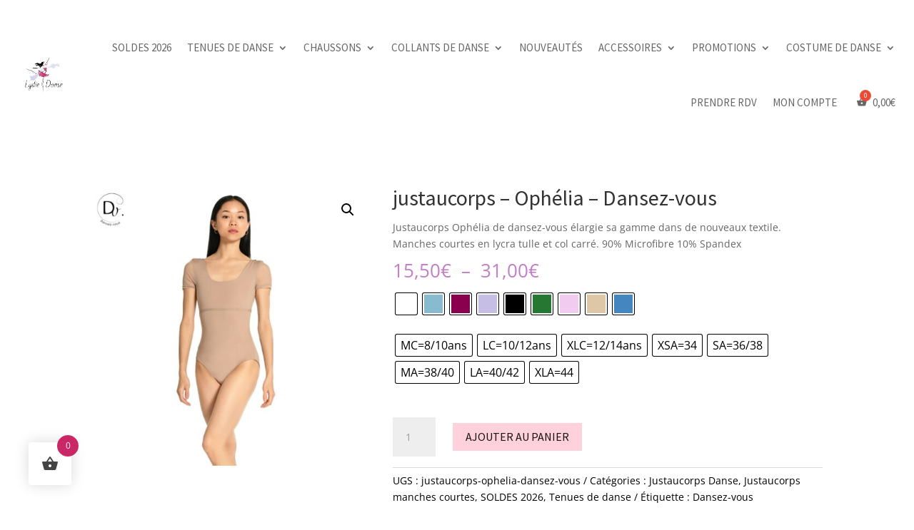

--- FILE ---
content_type: text/html; charset=UTF-8
request_url: https://lydie-danse.com/produit/justaucorps-ophelia-dansez-vous/
body_size: 88718
content:
<!DOCTYPE html>
<html lang="fr-FR" dir="ltr">
<head>
	<meta charset="UTF-8" />
<meta http-equiv="X-UA-Compatible" content="IE=edge">
	<link rel="pingback" href="https://lydie-danse.com/xmlrpc.php" />

	<script type="text/javascript">
		document.documentElement.className = 'js';
	</script>
	
	<link rel="preconnect" href="https://fonts.gstatic.com" crossorigin /><style id="et-divi-open-sans-inline-css">/* Original: https://fonts.googleapis.com/css?family=Open+Sans:300italic,400italic,600italic,700italic,800italic,400,300,600,700,800&#038;subset=latin,latin-ext&#038;display=swap *//* User Agent: Mozilla/5.0 (Unknown; Linux x86_64) AppleWebKit/538.1 (KHTML, like Gecko) Safari/538.1 Daum/4.1 */@font-face {font-family: 'Open Sans';font-style: italic;font-weight: 300;font-stretch: normal;font-display: swap;src: url(https://fonts.gstatic.com/s/opensans/v44/memQYaGs126MiZpBA-UFUIcVXSCEkx2cmqvXlWq8tWZ0Pw86hd0Rk5hkWV4exQ.ttf) format('truetype');}@font-face {font-family: 'Open Sans';font-style: italic;font-weight: 400;font-stretch: normal;font-display: swap;src: url(https://fonts.gstatic.com/s/opensans/v44/memQYaGs126MiZpBA-UFUIcVXSCEkx2cmqvXlWq8tWZ0Pw86hd0Rk8ZkWV4exQ.ttf) format('truetype');}@font-face {font-family: 'Open Sans';font-style: italic;font-weight: 600;font-stretch: normal;font-display: swap;src: url(https://fonts.gstatic.com/s/opensans/v44/memQYaGs126MiZpBA-UFUIcVXSCEkx2cmqvXlWq8tWZ0Pw86hd0RkxhjWV4exQ.ttf) format('truetype');}@font-face {font-family: 'Open Sans';font-style: italic;font-weight: 700;font-stretch: normal;font-display: swap;src: url(https://fonts.gstatic.com/s/opensans/v44/memQYaGs126MiZpBA-UFUIcVXSCEkx2cmqvXlWq8tWZ0Pw86hd0RkyFjWV4exQ.ttf) format('truetype');}@font-face {font-family: 'Open Sans';font-style: italic;font-weight: 800;font-stretch: normal;font-display: swap;src: url(https://fonts.gstatic.com/s/opensans/v44/memQYaGs126MiZpBA-UFUIcVXSCEkx2cmqvXlWq8tWZ0Pw86hd0Rk0ZjWV4exQ.ttf) format('truetype');}@font-face {font-family: 'Open Sans';font-style: normal;font-weight: 300;font-stretch: normal;font-display: swap;src: url(https://fonts.gstatic.com/s/opensans/v44/memSYaGs126MiZpBA-UvWbX2vVnXBbObj2OVZyOOSr4dVJWUgsiH0B4uaVc.ttf) format('truetype');}@font-face {font-family: 'Open Sans';font-style: normal;font-weight: 400;font-stretch: normal;font-display: swap;src: url(https://fonts.gstatic.com/s/opensans/v44/memSYaGs126MiZpBA-UvWbX2vVnXBbObj2OVZyOOSr4dVJWUgsjZ0B4uaVc.ttf) format('truetype');}@font-face {font-family: 'Open Sans';font-style: normal;font-weight: 600;font-stretch: normal;font-display: swap;src: url(https://fonts.gstatic.com/s/opensans/v44/memSYaGs126MiZpBA-UvWbX2vVnXBbObj2OVZyOOSr4dVJWUgsgH1x4uaVc.ttf) format('truetype');}@font-face {font-family: 'Open Sans';font-style: normal;font-weight: 700;font-stretch: normal;font-display: swap;src: url(https://fonts.gstatic.com/s/opensans/v44/memSYaGs126MiZpBA-UvWbX2vVnXBbObj2OVZyOOSr4dVJWUgsg-1x4uaVc.ttf) format('truetype');}@font-face {font-family: 'Open Sans';font-style: normal;font-weight: 800;font-stretch: normal;font-display: swap;src: url(https://fonts.gstatic.com/s/opensans/v44/memSYaGs126MiZpBA-UvWbX2vVnXBbObj2OVZyOOSr4dVJWUgshZ1x4uaVc.ttf) format('truetype');}/* User Agent: Mozilla/5.0 (Windows NT 6.1; WOW64; rv:27.0) Gecko/20100101 Firefox/27.0 */@font-face {font-family: 'Open Sans';font-style: italic;font-weight: 300;font-stretch: normal;font-display: swap;src: url(https://fonts.gstatic.com/l/font?kit=memQYaGs126MiZpBA-UFUIcVXSCEkx2cmqvXlWq8tWZ0Pw86hd0Rk5hkWV4exg&skey=743457fe2cc29280&v=v44) format('woff');}@font-face {font-family: 'Open Sans';font-style: italic;font-weight: 400;font-stretch: normal;font-display: swap;src: url(https://fonts.gstatic.com/l/font?kit=memQYaGs126MiZpBA-UFUIcVXSCEkx2cmqvXlWq8tWZ0Pw86hd0Rk8ZkWV4exg&skey=743457fe2cc29280&v=v44) format('woff');}@font-face {font-family: 'Open Sans';font-style: italic;font-weight: 600;font-stretch: normal;font-display: swap;src: url(https://fonts.gstatic.com/l/font?kit=memQYaGs126MiZpBA-UFUIcVXSCEkx2cmqvXlWq8tWZ0Pw86hd0RkxhjWV4exg&skey=743457fe2cc29280&v=v44) format('woff');}@font-face {font-family: 'Open Sans';font-style: italic;font-weight: 700;font-stretch: normal;font-display: swap;src: url(https://fonts.gstatic.com/l/font?kit=memQYaGs126MiZpBA-UFUIcVXSCEkx2cmqvXlWq8tWZ0Pw86hd0RkyFjWV4exg&skey=743457fe2cc29280&v=v44) format('woff');}@font-face {font-family: 'Open Sans';font-style: italic;font-weight: 800;font-stretch: normal;font-display: swap;src: url(https://fonts.gstatic.com/l/font?kit=memQYaGs126MiZpBA-UFUIcVXSCEkx2cmqvXlWq8tWZ0Pw86hd0Rk0ZjWV4exg&skey=743457fe2cc29280&v=v44) format('woff');}@font-face {font-family: 'Open Sans';font-style: normal;font-weight: 300;font-stretch: normal;font-display: swap;src: url(https://fonts.gstatic.com/l/font?kit=memSYaGs126MiZpBA-UvWbX2vVnXBbObj2OVZyOOSr4dVJWUgsiH0B4uaVQ&skey=62c1cbfccc78b4b2&v=v44) format('woff');}@font-face {font-family: 'Open Sans';font-style: normal;font-weight: 400;font-stretch: normal;font-display: swap;src: url(https://fonts.gstatic.com/l/font?kit=memSYaGs126MiZpBA-UvWbX2vVnXBbObj2OVZyOOSr4dVJWUgsjZ0B4uaVQ&skey=62c1cbfccc78b4b2&v=v44) format('woff');}@font-face {font-family: 'Open Sans';font-style: normal;font-weight: 600;font-stretch: normal;font-display: swap;src: url(https://fonts.gstatic.com/l/font?kit=memSYaGs126MiZpBA-UvWbX2vVnXBbObj2OVZyOOSr4dVJWUgsgH1x4uaVQ&skey=62c1cbfccc78b4b2&v=v44) format('woff');}@font-face {font-family: 'Open Sans';font-style: normal;font-weight: 700;font-stretch: normal;font-display: swap;src: url(https://fonts.gstatic.com/l/font?kit=memSYaGs126MiZpBA-UvWbX2vVnXBbObj2OVZyOOSr4dVJWUgsg-1x4uaVQ&skey=62c1cbfccc78b4b2&v=v44) format('woff');}@font-face {font-family: 'Open Sans';font-style: normal;font-weight: 800;font-stretch: normal;font-display: swap;src: url(https://fonts.gstatic.com/l/font?kit=memSYaGs126MiZpBA-UvWbX2vVnXBbObj2OVZyOOSr4dVJWUgshZ1x4uaVQ&skey=62c1cbfccc78b4b2&v=v44) format('woff');}/* User Agent: Mozilla/5.0 (Windows NT 6.3; rv:39.0) Gecko/20100101 Firefox/39.0 */@font-face {font-family: 'Open Sans';font-style: italic;font-weight: 300;font-stretch: normal;font-display: swap;src: url(https://fonts.gstatic.com/s/opensans/v44/memQYaGs126MiZpBA-UFUIcVXSCEkx2cmqvXlWq8tWZ0Pw86hd0Rk5hkWV4ewA.woff2) format('woff2');}@font-face {font-family: 'Open Sans';font-style: italic;font-weight: 400;font-stretch: normal;font-display: swap;src: url(https://fonts.gstatic.com/s/opensans/v44/memQYaGs126MiZpBA-UFUIcVXSCEkx2cmqvXlWq8tWZ0Pw86hd0Rk8ZkWV4ewA.woff2) format('woff2');}@font-face {font-family: 'Open Sans';font-style: italic;font-weight: 600;font-stretch: normal;font-display: swap;src: url(https://fonts.gstatic.com/s/opensans/v44/memQYaGs126MiZpBA-UFUIcVXSCEkx2cmqvXlWq8tWZ0Pw86hd0RkxhjWV4ewA.woff2) format('woff2');}@font-face {font-family: 'Open Sans';font-style: italic;font-weight: 700;font-stretch: normal;font-display: swap;src: url(https://fonts.gstatic.com/s/opensans/v44/memQYaGs126MiZpBA-UFUIcVXSCEkx2cmqvXlWq8tWZ0Pw86hd0RkyFjWV4ewA.woff2) format('woff2');}@font-face {font-family: 'Open Sans';font-style: italic;font-weight: 800;font-stretch: normal;font-display: swap;src: url(https://fonts.gstatic.com/s/opensans/v44/memQYaGs126MiZpBA-UFUIcVXSCEkx2cmqvXlWq8tWZ0Pw86hd0Rk0ZjWV4ewA.woff2) format('woff2');}@font-face {font-family: 'Open Sans';font-style: normal;font-weight: 300;font-stretch: normal;font-display: swap;src: url(https://fonts.gstatic.com/s/opensans/v44/memSYaGs126MiZpBA-UvWbX2vVnXBbObj2OVZyOOSr4dVJWUgsiH0B4uaVI.woff2) format('woff2');}@font-face {font-family: 'Open Sans';font-style: normal;font-weight: 400;font-stretch: normal;font-display: swap;src: url(https://fonts.gstatic.com/s/opensans/v44/memSYaGs126MiZpBA-UvWbX2vVnXBbObj2OVZyOOSr4dVJWUgsjZ0B4uaVI.woff2) format('woff2');}@font-face {font-family: 'Open Sans';font-style: normal;font-weight: 600;font-stretch: normal;font-display: swap;src: url(https://fonts.gstatic.com/s/opensans/v44/memSYaGs126MiZpBA-UvWbX2vVnXBbObj2OVZyOOSr4dVJWUgsgH1x4uaVI.woff2) format('woff2');}@font-face {font-family: 'Open Sans';font-style: normal;font-weight: 700;font-stretch: normal;font-display: swap;src: url(https://fonts.gstatic.com/s/opensans/v44/memSYaGs126MiZpBA-UvWbX2vVnXBbObj2OVZyOOSr4dVJWUgsg-1x4uaVI.woff2) format('woff2');}@font-face {font-family: 'Open Sans';font-style: normal;font-weight: 800;font-stretch: normal;font-display: swap;src: url(https://fonts.gstatic.com/s/opensans/v44/memSYaGs126MiZpBA-UvWbX2vVnXBbObj2OVZyOOSr4dVJWUgshZ1x4uaVI.woff2) format('woff2');}</style><style id="et-builder-googlefonts-cached-inline">/* Original: https://fonts.googleapis.com/css?family=Source+Sans+Pro:200,200italic,300,300italic,regular,italic,600,600italic,700,700italic,900,900italic&#038;subset=latin,latin-ext&#038;display=swap *//* User Agent: Mozilla/5.0 (Unknown; Linux x86_64) AppleWebKit/538.1 (KHTML, like Gecko) Safari/538.1 Daum/4.1 */@font-face {font-family: 'Source Sans Pro';font-style: italic;font-weight: 200;font-display: swap;src: url(https://fonts.gstatic.com/s/sourcesanspro/v23/6xKwdSBYKcSV-LCoeQqfX1RYOo3qPZYokSdi18E.ttf) format('truetype');}@font-face {font-family: 'Source Sans Pro';font-style: italic;font-weight: 300;font-display: swap;src: url(https://fonts.gstatic.com/s/sourcesanspro/v23/6xKwdSBYKcSV-LCoeQqfX1RYOo3qPZZMkidi18E.ttf) format('truetype');}@font-face {font-family: 'Source Sans Pro';font-style: italic;font-weight: 400;font-display: swap;src: url(https://fonts.gstatic.com/s/sourcesanspro/v23/6xK1dSBYKcSV-LCoeQqfX1RYOo3qPZ7psDc.ttf) format('truetype');}@font-face {font-family: 'Source Sans Pro';font-style: italic;font-weight: 600;font-display: swap;src: url(https://fonts.gstatic.com/s/sourcesanspro/v23/6xKwdSBYKcSV-LCoeQqfX1RYOo3qPZY4lCdi18E.ttf) format('truetype');}@font-face {font-family: 'Source Sans Pro';font-style: italic;font-weight: 700;font-display: swap;src: url(https://fonts.gstatic.com/s/sourcesanspro/v23/6xKwdSBYKcSV-LCoeQqfX1RYOo3qPZZclSdi18E.ttf) format('truetype');}@font-face {font-family: 'Source Sans Pro';font-style: italic;font-weight: 900;font-display: swap;src: url(https://fonts.gstatic.com/s/sourcesanspro/v23/6xKwdSBYKcSV-LCoeQqfX1RYOo3qPZZklydi18E.ttf) format('truetype');}@font-face {font-family: 'Source Sans Pro';font-style: normal;font-weight: 200;font-display: swap;src: url(https://fonts.gstatic.com/s/sourcesanspro/v23/6xKydSBYKcSV-LCoeQqfX1RYOo3i94_wmRdr.ttf) format('truetype');}@font-face {font-family: 'Source Sans Pro';font-style: normal;font-weight: 300;font-display: swap;src: url(https://fonts.gstatic.com/s/sourcesanspro/v23/6xKydSBYKcSV-LCoeQqfX1RYOo3ik4zwmRdr.ttf) format('truetype');}@font-face {font-family: 'Source Sans Pro';font-style: normal;font-weight: 400;font-display: swap;src: url(https://fonts.gstatic.com/s/sourcesanspro/v23/6xK3dSBYKcSV-LCoeQqfX1RYOo3qNq7g.ttf) format('truetype');}@font-face {font-family: 'Source Sans Pro';font-style: normal;font-weight: 600;font-display: swap;src: url(https://fonts.gstatic.com/s/sourcesanspro/v23/6xKydSBYKcSV-LCoeQqfX1RYOo3i54rwmRdr.ttf) format('truetype');}@font-face {font-family: 'Source Sans Pro';font-style: normal;font-weight: 700;font-display: swap;src: url(https://fonts.gstatic.com/s/sourcesanspro/v23/6xKydSBYKcSV-LCoeQqfX1RYOo3ig4vwmRdr.ttf) format('truetype');}@font-face {font-family: 'Source Sans Pro';font-style: normal;font-weight: 900;font-display: swap;src: url(https://fonts.gstatic.com/s/sourcesanspro/v23/6xKydSBYKcSV-LCoeQqfX1RYOo3iu4nwmRdr.ttf) format('truetype');}/* User Agent: Mozilla/5.0 (Windows NT 6.1; WOW64; rv:27.0) Gecko/20100101 Firefox/27.0 */@font-face {font-family: 'Source Sans Pro';font-style: italic;font-weight: 200;font-display: swap;src: url(https://fonts.gstatic.com/l/font?kit=6xKwdSBYKcSV-LCoeQqfX1RYOo3qPZYokSdi18I&skey=f3dde3b4b69fc0ae&v=v23) format('woff');}@font-face {font-family: 'Source Sans Pro';font-style: italic;font-weight: 300;font-display: swap;src: url(https://fonts.gstatic.com/l/font?kit=6xKwdSBYKcSV-LCoeQqfX1RYOo3qPZZMkidi18I&skey=8215b74d5c696e49&v=v23) format('woff');}@font-face {font-family: 'Source Sans Pro';font-style: italic;font-weight: 400;font-display: swap;src: url(https://fonts.gstatic.com/l/font?kit=6xK1dSBYKcSV-LCoeQqfX1RYOo3qPZ7psDQ&skey=28c775fa366622c1&v=v23) format('woff');}@font-face {font-family: 'Source Sans Pro';font-style: italic;font-weight: 600;font-display: swap;src: url(https://fonts.gstatic.com/l/font?kit=6xKwdSBYKcSV-LCoeQqfX1RYOo3qPZY4lCdi18I&skey=1ddbb15c8706f8a1&v=v23) format('woff');}@font-face {font-family: 'Source Sans Pro';font-style: italic;font-weight: 700;font-display: swap;src: url(https://fonts.gstatic.com/l/font?kit=6xKwdSBYKcSV-LCoeQqfX1RYOo3qPZZclSdi18I&skey=7573a083f0c737cb&v=v23) format('woff');}@font-face {font-family: 'Source Sans Pro';font-style: italic;font-weight: 900;font-display: swap;src: url(https://fonts.gstatic.com/l/font?kit=6xKwdSBYKcSV-LCoeQqfX1RYOo3qPZZklydi18I&skey=28b6885887279f18&v=v23) format('woff');}@font-face {font-family: 'Source Sans Pro';font-style: normal;font-weight: 200;font-display: swap;src: url(https://fonts.gstatic.com/l/font?kit=6xKydSBYKcSV-LCoeQqfX1RYOo3i94_wmRdo&skey=f7e766e587bd9f23&v=v23) format('woff');}@font-face {font-family: 'Source Sans Pro';font-style: normal;font-weight: 300;font-display: swap;src: url(https://fonts.gstatic.com/l/font?kit=6xKydSBYKcSV-LCoeQqfX1RYOo3ik4zwmRdo&skey=e2b26fc7e9e1ade8&v=v23) format('woff');}@font-face {font-family: 'Source Sans Pro';font-style: normal;font-weight: 400;font-display: swap;src: url(https://fonts.gstatic.com/l/font?kit=6xK3dSBYKcSV-LCoeQqfX1RYOo3qNq7j&skey=1e026b1c27170b9b&v=v23) format('woff');}@font-face {font-family: 'Source Sans Pro';font-style: normal;font-weight: 600;font-display: swap;src: url(https://fonts.gstatic.com/l/font?kit=6xKydSBYKcSV-LCoeQqfX1RYOo3i54rwmRdo&skey=227a890402fab339&v=v23) format('woff');}@font-face {font-family: 'Source Sans Pro';font-style: normal;font-weight: 700;font-display: swap;src: url(https://fonts.gstatic.com/l/font?kit=6xKydSBYKcSV-LCoeQqfX1RYOo3ig4vwmRdo&skey=84e1cdfb74260b1d&v=v23) format('woff');}@font-face {font-family: 'Source Sans Pro';font-style: normal;font-weight: 900;font-display: swap;src: url(https://fonts.gstatic.com/l/font?kit=6xKydSBYKcSV-LCoeQqfX1RYOo3iu4nwmRdo&skey=cf4dfcb31d72fb0a&v=v23) format('woff');}/* User Agent: Mozilla/5.0 (Windows NT 6.3; rv:39.0) Gecko/20100101 Firefox/39.0 */@font-face {font-family: 'Source Sans Pro';font-style: italic;font-weight: 200;font-display: swap;src: url(https://fonts.gstatic.com/s/sourcesanspro/v23/6xKwdSBYKcSV-LCoeQqfX1RYOo3qPZYokSdi18Q.woff2) format('woff2');}@font-face {font-family: 'Source Sans Pro';font-style: italic;font-weight: 300;font-display: swap;src: url(https://fonts.gstatic.com/s/sourcesanspro/v23/6xKwdSBYKcSV-LCoeQqfX1RYOo3qPZZMkidi18Q.woff2) format('woff2');}@font-face {font-family: 'Source Sans Pro';font-style: italic;font-weight: 400;font-display: swap;src: url(https://fonts.gstatic.com/s/sourcesanspro/v23/6xK1dSBYKcSV-LCoeQqfX1RYOo3qPZ7psDI.woff2) format('woff2');}@font-face {font-family: 'Source Sans Pro';font-style: italic;font-weight: 600;font-display: swap;src: url(https://fonts.gstatic.com/s/sourcesanspro/v23/6xKwdSBYKcSV-LCoeQqfX1RYOo3qPZY4lCdi18Q.woff2) format('woff2');}@font-face {font-family: 'Source Sans Pro';font-style: italic;font-weight: 700;font-display: swap;src: url(https://fonts.gstatic.com/s/sourcesanspro/v23/6xKwdSBYKcSV-LCoeQqfX1RYOo3qPZZclSdi18Q.woff2) format('woff2');}@font-face {font-family: 'Source Sans Pro';font-style: italic;font-weight: 900;font-display: swap;src: url(https://fonts.gstatic.com/s/sourcesanspro/v23/6xKwdSBYKcSV-LCoeQqfX1RYOo3qPZZklydi18Q.woff2) format('woff2');}@font-face {font-family: 'Source Sans Pro';font-style: normal;font-weight: 200;font-display: swap;src: url(https://fonts.gstatic.com/s/sourcesanspro/v23/6xKydSBYKcSV-LCoeQqfX1RYOo3i94_wmRdu.woff2) format('woff2');}@font-face {font-family: 'Source Sans Pro';font-style: normal;font-weight: 300;font-display: swap;src: url(https://fonts.gstatic.com/s/sourcesanspro/v23/6xKydSBYKcSV-LCoeQqfX1RYOo3ik4zwmRdu.woff2) format('woff2');}@font-face {font-family: 'Source Sans Pro';font-style: normal;font-weight: 400;font-display: swap;src: url(https://fonts.gstatic.com/s/sourcesanspro/v23/6xK3dSBYKcSV-LCoeQqfX1RYOo3qNq7l.woff2) format('woff2');}@font-face {font-family: 'Source Sans Pro';font-style: normal;font-weight: 600;font-display: swap;src: url(https://fonts.gstatic.com/s/sourcesanspro/v23/6xKydSBYKcSV-LCoeQqfX1RYOo3i54rwmRdu.woff2) format('woff2');}@font-face {font-family: 'Source Sans Pro';font-style: normal;font-weight: 700;font-display: swap;src: url(https://fonts.gstatic.com/s/sourcesanspro/v23/6xKydSBYKcSV-LCoeQqfX1RYOo3ig4vwmRdu.woff2) format('woff2');}@font-face {font-family: 'Source Sans Pro';font-style: normal;font-weight: 900;font-display: swap;src: url(https://fonts.gstatic.com/s/sourcesanspro/v23/6xKydSBYKcSV-LCoeQqfX1RYOo3iu4nwmRdu.woff2) format('woff2');}</style><meta name='robots' content='index, follow, max-image-preview:large, max-snippet:-1, max-video-preview:-1' />
<script type="text/javascript">
			let jqueryParams=[],jQuery=function(r){return jqueryParams=[...jqueryParams,r],jQuery},$=function(r){return jqueryParams=[...jqueryParams,r],$};window.jQuery=jQuery,window.$=jQuery;let customHeadScripts=!1;jQuery.fn=jQuery.prototype={},$.fn=jQuery.prototype={},jQuery.noConflict=function(r){if(window.jQuery)return jQuery=window.jQuery,$=window.jQuery,customHeadScripts=!0,jQuery.noConflict},jQuery.ready=function(r){jqueryParams=[...jqueryParams,r]},$.ready=function(r){jqueryParams=[...jqueryParams,r]},jQuery.load=function(r){jqueryParams=[...jqueryParams,r]},$.load=function(r){jqueryParams=[...jqueryParams,r]},jQuery.fn.ready=function(r){jqueryParams=[...jqueryParams,r]},$.fn.ready=function(r){jqueryParams=[...jqueryParams,r]};</script>
	<!-- This site is optimized with the Yoast SEO plugin v26.3 - https://yoast.com/wordpress/plugins/seo/ -->
	<title>justaucorps - Ophélia - Dansez-vous &#8211; Lydie Danse</title>
<link data-rocket-prefetch href="https://www.paypal.com" rel="dns-prefetch">
<link data-rocket-prefetch href="https://www.lydie-danse.com" rel="dns-prefetch">
<link data-rocket-prefetch href="https://www.googletagmanager.com" rel="dns-prefetch">
<link data-rocket-prefetch href="https://js.stripe.com" rel="dns-prefetch"><link rel="preload" data-rocket-preload as="image" href="https://lydie-danse.com/wp-content/uploads/2023/09/justaucorps-OPHELIA-MOCHA-DEVANT-dansez-vous-min-510x510.jpg" fetchpriority="high">
	<link rel="canonical" href="https://lydie-danse.com/produit/justaucorps-ophelia-dansez-vous/" />
	<meta property="og:locale" content="fr_FR" />
	<meta property="og:type" content="article" />
	<meta property="og:title" content="justaucorps - Ophélia - Dansez-vous &#8211; Lydie Danse" />
	<meta property="og:description" content="Justaucorps Ophélia de dansez-vous élargie sa gamme dans de nouveaux textile. Manches courtes en lycra tulle et col carré. 90% Microfibre 10% Spandex" />
	<meta property="og:url" content="https://lydie-danse.com/produit/justaucorps-ophelia-dansez-vous/" />
	<meta property="og:site_name" content="Lydie Danse" />
	<meta property="article:publisher" content="https://www.facebook.com/lydiedansecreations/" />
	<meta property="article:modified_time" content="2026-01-10T16:19:31+00:00" />
	<meta property="og:image" content="https://lydie-danse.com/wp-content/uploads/2023/09/justaucorps-OPHELIA-MOCHA-DEVANT-dansez-vous-min.jpg" />
	<meta property="og:image:width" content="1080" />
	<meta property="og:image:height" content="1080" />
	<meta property="og:image:type" content="image/jpeg" />
	<meta name="twitter:card" content="summary_large_image" />
	<meta name="twitter:label1" content="Durée de lecture estimée" />
	<meta name="twitter:data1" content="1 minute" />
	<script type="application/ld+json" class="yoast-schema-graph">{"@context":"https://schema.org","@graph":[{"@type":"WebPage","@id":"https://lydie-danse.com/produit/justaucorps-ophelia-dansez-vous/","url":"https://lydie-danse.com/produit/justaucorps-ophelia-dansez-vous/","name":"justaucorps - Ophélia - Dansez-vous &#8211; Lydie Danse","isPartOf":{"@id":"https://lydie-danse.com/#website"},"primaryImageOfPage":{"@id":"https://lydie-danse.com/produit/justaucorps-ophelia-dansez-vous/#primaryimage"},"image":{"@id":"https://lydie-danse.com/produit/justaucorps-ophelia-dansez-vous/#primaryimage"},"thumbnailUrl":"https://lydie-danse.com/wp-content/uploads/2023/09/justaucorps-OPHELIA-MOCHA-DEVANT-dansez-vous-min.jpg","datePublished":"2023-09-04T12:55:03+00:00","dateModified":"2026-01-10T16:19:31+00:00","breadcrumb":{"@id":"https://lydie-danse.com/produit/justaucorps-ophelia-dansez-vous/#breadcrumb"},"inLanguage":"fr-FR","potentialAction":[{"@type":"ReadAction","target":["https://lydie-danse.com/produit/justaucorps-ophelia-dansez-vous/"]}]},{"@type":"ImageObject","inLanguage":"fr-FR","@id":"https://lydie-danse.com/produit/justaucorps-ophelia-dansez-vous/#primaryimage","url":"https://lydie-danse.com/wp-content/uploads/2023/09/justaucorps-OPHELIA-MOCHA-DEVANT-dansez-vous-min.jpg","contentUrl":"https://lydie-danse.com/wp-content/uploads/2023/09/justaucorps-OPHELIA-MOCHA-DEVANT-dansez-vous-min.jpg","width":1080,"height":1080,"caption":"justaucorps ophélia mocha devant de dansez-vous"},{"@type":"BreadcrumbList","@id":"https://lydie-danse.com/produit/justaucorps-ophelia-dansez-vous/#breadcrumb","itemListElement":[{"@type":"ListItem","position":1,"name":"Accueil","item":"https://lydie-danse.com/"},{"@type":"ListItem","position":2,"name":"Shop","item":"https://lydie-danse.com/shop/"},{"@type":"ListItem","position":3,"name":"justaucorps &#8211; Ophélia &#8211; Dansez-vous"}]},{"@type":"WebSite","@id":"https://lydie-danse.com/#website","url":"https://lydie-danse.com/","name":"Lydie Danse","description":"Boutique de danse spécialisée à Perpignan","publisher":{"@id":"https://lydie-danse.com/#organization"},"potentialAction":[{"@type":"SearchAction","target":{"@type":"EntryPoint","urlTemplate":"https://lydie-danse.com/?s={search_term_string}"},"query-input":{"@type":"PropertyValueSpecification","valueRequired":true,"valueName":"search_term_string"}}],"inLanguage":"fr-FR"},{"@type":"Organization","@id":"https://lydie-danse.com/#organization","name":"Lydie Danse","url":"https://lydie-danse.com/","logo":{"@type":"ImageObject","inLanguage":"fr-FR","@id":"https://lydie-danse.com/#/schema/logo/image/","url":"https://www.lydie-danse.com/wp-content/uploads/2019/10/lydie-danse-logo.png","contentUrl":"https://www.lydie-danse.com/wp-content/uploads/2019/10/lydie-danse-logo.png","width":200,"height":200,"caption":"Lydie Danse"},"image":{"@id":"https://lydie-danse.com/#/schema/logo/image/"},"sameAs":["https://www.facebook.com/lydiedansecreations/","https://www.instagram.com/lydiedanse/"]}]}</script>
	<!-- / Yoast SEO plugin. -->


<link rel='dns-prefetch' href='//www.lydie-danse.com' />
<link rel="alternate" type="application/rss+xml" title="Lydie Danse &raquo; Flux" href="https://lydie-danse.com/feed/" />
<link rel="alternate" type="application/rss+xml" title="Lydie Danse &raquo; Flux des commentaires" href="https://lydie-danse.com/comments/feed/" />
<meta content="Divi v.4.27.4" name="generator"/><link rel='stylesheet' id='woosb-blocks-css' href='https://lydie-danse.com/wp-content/plugins/woo-product-bundle-premium/assets/css/blocks.css?ver=8.3.9' type='text/css' media='all' />
<style id='getwooplugins-attribute-filter-style-inline-css' type='text/css'>
/*!
 * Variation Swatches for WooCommerce - PRO
 *
 * Author: Emran Ahmed ( emran.bd.08@gmail.com )
 * Date: 11/09/2025, 05:20:28 pm
 * Released under the GPLv3 license.
 */
.storepress-search-list-wrapper{display:flex;flex-direction:column;gap:1px}.storepress-components-search-control{margin-bottom:0!important;position:relative}.storepress-components-search-control input[type=search].storepress-components-search-control__input{background:#f0f0f0;border:none;border-radius:2px;box-shadow:0 0 0 transparent;display:block;font-family:-apple-system,BlinkMacSystemFont,Segoe UI,Roboto,Oxygen-Sans,Ubuntu,Cantarell,Helvetica Neue,sans-serif;font-size:16px;height:48px;line-height:normal;margin-left:0;margin-right:0;padding:16px 48px 16px 16px;transition:box-shadow .1s linear;width:100%}@media(prefers-reduced-motion:reduce){.storepress-components-search-control input[type=search].storepress-components-search-control__input{transition-delay:0s;transition-duration:0s}}@media(min-width:600px){.storepress-components-search-control input[type=search].storepress-components-search-control__input{font-size:13px;line-height:normal}}.storepress-components-search-control input[type=search].storepress-components-search-control__input:focus{border-color:var(--wp-admin-theme-color);box-shadow:0 0 0 .5px var(--wp-admin-theme-color);outline:2px solid transparent}.storepress-components-search-control input[type=search].storepress-components-search-control__input::-webkit-input-placeholder{color:rgba(30,30,30,.62)}.storepress-components-search-control input[type=search].storepress-components-search-control__input::-moz-placeholder{color:rgba(30,30,30,.62);opacity:1}.storepress-components-search-control input[type=search].storepress-components-search-control__input:-ms-input-placeholder{color:rgba(30,30,30,.62)}@media(min-width:600px){.storepress-components-search-control input[type=search].storepress-components-search-control__input{font-size:13px}}.storepress-components-search-control input[type=search].storepress-components-search-control__input:focus{background:#fff;box-shadow:inset 0 0 0 var(--wp-admin-border-width-focus) var(--wp-components-color-accent,var(--wp-admin-theme-color,#3858e9))}.storepress-components-search-control input[type=search].storepress-components-search-control__input::-moz-placeholder{color:#757575}.storepress-components-search-control input[type=search].storepress-components-search-control__input::placeholder{color:#757575}.storepress-components-search-control input[type=search].storepress-components-search-control__input::-webkit-search-cancel-button,.storepress-components-search-control input[type=search].storepress-components-search-control__input::-webkit-search-decoration,.storepress-components-search-control input[type=search].storepress-components-search-control__input::-webkit-search-results-button,.storepress-components-search-control input[type=search].storepress-components-search-control__input::-webkit-search-results-decoration{-webkit-appearance:none}.storepress-components-search-control__icon{align-items:center;bottom:0;display:flex;justify-content:center;position:absolute;right:12px;top:0;width:24px}.storepress-components-search-control__icon>svg{margin:8px 0}.storepress-components-search-control__input-wrapper{position:relative}.storepress-search-list-search-result-wrapper{border:1px solid #f0f0f0}.storepress-search-list-search-result-wrapper li,.storepress-search-list-search-result-wrapper ul{list-style:none;margin:0;padding:0}.storepress-search-list-search-result-wrapper ul{border:1px solid #f0f0f0;max-height:40vh;overflow:auto}.storepress-search-list-search-result-wrapper li{align-items:center;border-bottom:1px solid #f0f0f0;color:#2f2f2f;display:flex;font-family:-apple-system,BlinkMacSystemFont,Segoe UI,Roboto,Oxygen-Sans,Ubuntu,Cantarell,Helvetica Neue,sans-serif;font-size:13px;gap:5px;padding:8px}.storepress-search-list-search-result-wrapper li.selected,.storepress-search-list-search-result-wrapper li:hover{background-color:#f0f0f0}.storepress-search-list-search-result-wrapper li:last-child{border-bottom:none}.storepress-search-list-search-result-wrapper li input{height:20px;margin:0;padding:0;width:20px}.storepress-search-list-search-result-wrapper li input[type=radio]{-webkit-appearance:auto;box-shadow:none}.storepress-search-list-search-result-wrapper li input[type=radio]:before{display:none}.storepress-search-list-search-result-wrapper li .storepress-search-list-search-result-item{background-color:#fff}.storepress-search-list-search-result-wrapper li .storepress-search-list-search-result-item__label{cursor:pointer}.storepress-search-list-search-result-wrapper li .storepress-search-list-search-result-item__title{box-sizing:content-box;height:20px;padding:4px}.storepress-search-list-search-result-wrapper li .storepress-search-list-search-result-item__meta{background-color:#ddd;border-radius:5px;padding:4px}
.wp-block-getwooplugins-attribute-filter .filter-items{display:flex;flex-direction:column;float:none!important;gap:10px;margin:0;padding:0}.wp-block-getwooplugins-attribute-filter .filter-items li{list-style:none}.wp-block-getwooplugins-attribute-filter .filter-items.enabled-filter-display-limit-mode .filter-item:not(.selected):nth-child(n+10){display:none!important}.wp-block-getwooplugins-attribute-filter .filter-items.enabled-filter-display-limit-mode .filter-item-more{align-self:flex-end;display:flex}.wp-block-getwooplugins-attribute-filter.is-style-button .filter-items.enabled-filter-display-limit-mode .filter-item-more{align-items:center;align-self:auto}.wp-block-getwooplugins-attribute-filter .filter-item-more{display:none}.wp-block-getwooplugins-attribute-filter .filter-item{align-items:center;display:flex;flex-direction:row;gap:10px;justify-content:space-between}.wp-block-getwooplugins-attribute-filter .filter-item .item{border:2px solid #fff;box-shadow:var(--wvs-item-box-shadow,0 0 0 1px #a8a8a8);box-sizing:border-box;display:block;height:100%;transition:box-shadow .2s ease;width:100%}.wp-block-getwooplugins-attribute-filter .filter-item .item:hover{box-shadow:var(--wvs-hover-item-box-shadow,0 0 0 3px #ddd)}.wp-block-getwooplugins-attribute-filter .filter-item .text{display:inline-block;font-size:.875em}.wp-block-getwooplugins-attribute-filter .filter-item.style-squared .count,.wp-block-getwooplugins-attribute-filter .filter-item.style-squared .item{border-radius:3px}.wp-block-getwooplugins-attribute-filter .filter-item.style-rounded .item{border-radius:100%}.wp-block-getwooplugins-attribute-filter .filter-item.style-rounded .count{border-radius:12px}.wp-block-getwooplugins-attribute-filter .filter-item-wrapper{align-items:center;display:flex;gap:10px}.wp-block-getwooplugins-attribute-filter .filter-item-contents{display:flex;height:var(--wvs-archive-product-item-height,30px);justify-content:center;position:relative;width:var(--wvs-archive-product-item-width,30px)}.wp-block-getwooplugins-attribute-filter .filter-item .count{border:1px solid rgba(0,0,0,.102);color:#000;font-size:12px;line-height:10px;min-width:10px;padding:5px;text-align:center}.wp-block-getwooplugins-attribute-filter .filter-item-inner{width:100%}.wp-block-getwooplugins-attribute-filter .filter-item.selected{order:-1}.wp-block-getwooplugins-attribute-filter .filter-item.selected .item{box-shadow:var(--wvs-selected-item-box-shadow,0 0 0 2px #000)}.wp-block-getwooplugins-attribute-filter .filter-item.selected .filter-item-inner:before{background-image:var(--wvs-tick);background-position:50%;background-repeat:no-repeat;background-size:60%;content:" ";display:block;height:100%;position:absolute;width:100%}.wp-block-getwooplugins-attribute-filter .filter-item.selected .count{background:#000;border:1px solid #000;color:#fff}.wp-block-getwooplugins-attribute-filter.is-style-button .filter-items{flex-direction:row;flex-wrap:wrap}.wp-block-getwooplugins-attribute-filter.is-style-button .filter-item{border:1px solid rgba(0,0,0,.102);border-radius:3px;margin:0;padding:5px 8px 5px 5px}.wp-block-getwooplugins-attribute-filter.is-style-button .filter-item.style-rounded{border-radius:40px}.wp-block-getwooplugins-attribute-filter.is-style-button .filter-item.selected{border:1px solid #000}

</style>
<link rel='stylesheet' id='yith-wcan-shortcodes-css' href='https://lydie-danse.com/wp-content/plugins/yith-woocommerce-ajax-navigation/assets/css/shortcodes.css?ver=5.15.1' type='text/css' media='all' />
<style id='yith-wcan-shortcodes-inline-css' type='text/css'>
:root{
	--yith-wcan-filters_colors_titles: #434343;
	--yith-wcan-filters_colors_background: #FFFFFF;
	--yith-wcan-filters_colors_accent: #A7144C;
	--yith-wcan-filters_colors_accent_r: 167;
	--yith-wcan-filters_colors_accent_g: 20;
	--yith-wcan-filters_colors_accent_b: 76;
	--yith-wcan-color_swatches_border_radius: 100%;
	--yith-wcan-color_swatches_size: 30px;
	--yith-wcan-labels_style_background: #FFFFFF;
	--yith-wcan-labels_style_background_hover: #A7144C;
	--yith-wcan-labels_style_background_active: #A7144C;
	--yith-wcan-labels_style_text: #434343;
	--yith-wcan-labels_style_text_hover: #FFFFFF;
	--yith-wcan-labels_style_text_active: #FFFFFF;
	--yith-wcan-anchors_style_text: #434343;
	--yith-wcan-anchors_style_text_hover: #A7144C;
	--yith-wcan-anchors_style_text_active: #A7144C;
}
</style>
<link rel='stylesheet' id='ct.sizeguide.css-css' href='https://lydie-danse.com/wp-content/plugins/ct-size-guide/assets/css/ct.sizeguide.css?ver=6.8.3' type='text/css' media='all' />
<link rel='stylesheet' id='ct.sizeguide.style.css-css' href='https://www.lydie-danse.com/wp-content/plugins/ct-size-guide/assets/css/ct.sizeguide.style3.css?ver=6.8.3' type='text/css' media='all' />
<link rel='stylesheet' id='magnific.popup.css-css' href='https://lydie-danse.com/wp-content/plugins/ct-size-guide/assets/css/magnific.popup.css?ver=6.8.3' type='text/css' media='all' />
<link rel='stylesheet' id='ct.sizeguide.icon.css-css' href='https://lydie-danse.com/wp-content/plugins/ct-size-guide/assets/css/ct.sizeguide.icon.css?ver=6.8.3' type='text/css' media='all' />
<link rel='stylesheet' id='ct.sizeguide.fontawesome.css-css' href='https://lydie-danse.com/wp-content/plugins/ct-size-guide/assets/css/font-awesome.min.css?ver=6.8.3' type='text/css' media='all' />
<link rel='stylesheet' id='ct.sizeguide.fontawesome.iconfield.css-css' href='https://lydie-danse.com/wp-content/plugins/ct-size-guide/assets/css/fa-icon-field.css?ver=6.8.3' type='text/css' media='all' />
<link rel='stylesheet' id='awcdp-frontend-css' href='https://lydie-danse.com/wp-content/plugins/deposits-partial-payments-for-woocommerce-pro/assets/css/frontend.css?ver=3.1.8' type='text/css' media='all' />
<link rel='stylesheet' id='mailjet-front-css' href='https://lydie-danse.com/wp-content/plugins/mailjet-for-wordpress/src/front/css/mailjet-front.css?ver=6.8.3' type='text/css' media='all' />
<link rel='stylesheet' id='photoswipe-css' href='https://lydie-danse.com/wp-content/plugins/woocommerce/assets/css/photoswipe/photoswipe.min.css?ver=10.3.5' type='text/css' media='all' />
<link rel='stylesheet' id='photoswipe-default-skin-css' href='https://lydie-danse.com/wp-content/plugins/woocommerce/assets/css/photoswipe/default-skin/default-skin.min.css?ver=10.3.5' type='text/css' media='all' />
<link rel='stylesheet' id='woocommerce-layout-css' href='https://lydie-danse.com/wp-content/plugins/woocommerce/assets/css/woocommerce-layout.css?ver=10.3.5' type='text/css' media='all' />
<link rel='stylesheet' id='woocommerce-smallscreen-css' href='https://lydie-danse.com/wp-content/plugins/woocommerce/assets/css/woocommerce-smallscreen.css?ver=10.3.5' type='text/css' media='only screen and (max-width: 768px)' />
<link rel='stylesheet' id='woocommerce-general-css' href='https://lydie-danse.com/wp-content/plugins/woocommerce/assets/css/woocommerce.css?ver=10.3.5' type='text/css' media='all' />
<style id='woocommerce-inline-inline-css' type='text/css'>
.woocommerce form .form-row .required { visibility: visible; }
</style>
<link rel='stylesheet' id='divi-torque-lite-modules-style-css' href='https://lydie-danse.com/wp-content/plugins/addons-for-divi/assets/css/modules-style.css?ver=4.2.1' type='text/css' media='all' />
<link rel='stylesheet' id='divi-torque-lite-magnific-popup-css' href='https://lydie-danse.com/wp-content/plugins/addons-for-divi/assets/libs/magnific-popup/magnific-popup.css?ver=4.2.1' type='text/css' media='all' />
<link rel='stylesheet' id='divi-torque-lite-frontend-css' href='https://lydie-danse.com/wp-content/plugins/addons-for-divi/assets/css/frontend.css?ver=4.2.1' type='text/css' media='all' />
<link rel='stylesheet' id='woo-variation-swatches-css' href='https://lydie-danse.com/wp-content/plugins/woo-variation-swatches/assets/css/frontend.min.css?ver=1758095056' type='text/css' media='all' />
<style id='woo-variation-swatches-inline-css' type='text/css'>
:root {
--wvs-tick:url("data:image/svg+xml;utf8,%3Csvg filter='drop-shadow(0px 0px 2px rgb(0 0 0 / .8))' xmlns='http://www.w3.org/2000/svg'  viewBox='0 0 30 30'%3E%3Cpath fill='none' stroke='%23ffffff' stroke-linecap='round' stroke-linejoin='round' stroke-width='4' d='M4 16L11 23 27 7'/%3E%3C/svg%3E");

--wvs-cross:url("data:image/svg+xml;utf8,%3Csvg filter='drop-shadow(0px 0px 5px rgb(255 255 255 / .6))' xmlns='http://www.w3.org/2000/svg' width='72px' height='72px' viewBox='0 0 24 24'%3E%3Cpath fill='none' stroke='%23ff0000' stroke-linecap='round' stroke-width='0.6' d='M5 5L19 19M19 5L5 19'/%3E%3C/svg%3E");
--wvs-position:flex-start;
--wvs-single-product-large-item-width:40px;
--wvs-single-product-large-item-height:40px;
--wvs-single-product-large-item-font-size:16px;
--wvs-single-product-item-width:30px;
--wvs-single-product-item-height:30px;
--wvs-single-product-item-font-size:16px;
--wvs-archive-product-item-width:30px;
--wvs-archive-product-item-height:30px;
--wvs-archive-product-item-font-size:16px;
--wvs-tooltip-background-color:#333333;
--wvs-tooltip-text-color:#ffffff;
--wvs-item-box-shadow:0 0 0 1px #000000;
--wvs-item-background-color:#FFFFFF;
--wvs-item-text-color:#000000;
--wvs-hover-item-box-shadow:0 0 0 3px #000000;
--wvs-hover-item-background-color:#FFFFFF;
--wvs-hover-item-text-color:#000000;
--wvs-selected-item-box-shadow:0 0 0 2px #000000;
--wvs-selected-item-background-color:#FFFFFF;
--wvs-selected-item-text-color:#000000}
</style>
<link rel='stylesheet' id='gateway-css' href='https://lydie-danse.com/wp-content/plugins/woocommerce-paypal-payments/modules/ppcp-button/assets/css/gateway.css?ver=3.3.0' type='text/css' media='all' />
<link rel='stylesheet' id='hint-css' href='https://lydie-danse.com/wp-content/plugins/woo-fly-cart-premium/assets/hint/hint.min.css?ver=6.8.3' type='text/css' media='all' />
<link rel='stylesheet' id='perfect-scrollbar-css' href='https://lydie-danse.com/wp-content/plugins/woo-fly-cart-premium/assets/perfect-scrollbar/css/perfect-scrollbar.min.css?ver=6.8.3' type='text/css' media='all' />
<link rel='stylesheet' id='perfect-scrollbar-wpc-css' href='https://lydie-danse.com/wp-content/plugins/woo-fly-cart-premium/assets/perfect-scrollbar/css/custom-theme.css?ver=6.8.3' type='text/css' media='all' />
<link rel='stylesheet' id='slick-css' href='https://lydie-danse.com/wp-content/plugins/woo-fly-cart-premium/assets/slick/slick.css?ver=6.8.3' type='text/css' media='all' />
<link rel='stylesheet' id='woofc-fonts-css' href='https://lydie-danse.com/wp-content/plugins/woo-fly-cart-premium/assets/css/fonts.css?ver=6.8.3' type='text/css' media='all' />
<link rel='stylesheet' id='woofc-frontend-css' href='https://lydie-danse.com/wp-content/plugins/woo-fly-cart-premium/assets/css/frontend.css?ver=5.9.8' type='text/css' media='all' />
<style id='woofc-frontend-inline-css' type='text/css'>
.woofc-area.woofc-style-01 .woofc-inner, .woofc-area.woofc-style-03 .woofc-inner, .woofc-area.woofc-style-02 .woofc-area-bot .woofc-action .woofc-action-inner > div a:hover, .woofc-area.woofc-style-04 .woofc-area-bot .woofc-action .woofc-action-inner > div a:hover {
                            background-color: #ca2766;
                        }

                        .woofc-area.woofc-style-01 .woofc-area-bot .woofc-action .woofc-action-inner > div a, .woofc-area.woofc-style-02 .woofc-area-bot .woofc-action .woofc-action-inner > div a, .woofc-area.woofc-style-03 .woofc-area-bot .woofc-action .woofc-action-inner > div a, .woofc-area.woofc-style-04 .woofc-area-bot .woofc-action .woofc-action-inner > div a {
                            outline: none;
                            color: #ca2766;
                        }

                        .woofc-area.woofc-style-02 .woofc-area-bot .woofc-action .woofc-action-inner > div a, .woofc-area.woofc-style-04 .woofc-area-bot .woofc-action .woofc-action-inner > div a {
                            border-color: #ca2766;
                        }

                        .woofc-area.woofc-style-05 .woofc-inner{
                            background-color: #ca2766;
                            background-image: url('');
                            background-size: cover;
                            background-position: center;
                            background-repeat: no-repeat;
                        }
                        
                        .woofc-count span {
                            background-color: #ca2766;
                        }
</style>
<link rel='stylesheet' id='brands-styles-css' href='https://lydie-danse.com/wp-content/plugins/woocommerce/assets/css/brands.css?ver=10.3.5' type='text/css' media='all' />
<link rel='stylesheet' id='woosb-frontend-css' href='https://lydie-danse.com/wp-content/plugins/woo-product-bundle-premium/assets/css/frontend.css?ver=8.3.9' type='text/css' media='all' />
<link rel='stylesheet' id='dgwt-wcas-style-css' href='https://lydie-danse.com/wp-content/plugins/ajax-search-for-woocommerce/assets/css/style.min.css?ver=1.31.0' type='text/css' media='all' />
<style id='divi-style-inline-inline-css' type='text/css'>
/*!
Theme Name: Divi
Theme URI: http://www.elegantthemes.com/gallery/divi/
Version: 4.27.4
Description: Smart. Flexible. Beautiful. Divi is the most powerful theme in our collection.
Author: Elegant Themes
Author URI: http://www.elegantthemes.com
License: GNU General Public License v2
License URI: http://www.gnu.org/licenses/gpl-2.0.html
*/

a,abbr,acronym,address,applet,b,big,blockquote,body,center,cite,code,dd,del,dfn,div,dl,dt,em,fieldset,font,form,h1,h2,h3,h4,h5,h6,html,i,iframe,img,ins,kbd,label,legend,li,object,ol,p,pre,q,s,samp,small,span,strike,strong,sub,sup,tt,u,ul,var{margin:0;padding:0;border:0;outline:0;font-size:100%;-ms-text-size-adjust:100%;-webkit-text-size-adjust:100%;vertical-align:baseline;background:transparent}body{line-height:1}ol,ul{list-style:none}blockquote,q{quotes:none}blockquote:after,blockquote:before,q:after,q:before{content:"";content:none}blockquote{margin:20px 0 30px;border-left:5px solid;padding-left:20px}:focus{outline:0}del{text-decoration:line-through}pre{overflow:auto;padding:10px}figure{margin:0}table{border-collapse:collapse;border-spacing:0}article,aside,footer,header,hgroup,nav,section{display:block}body{font-family:Open Sans,Arial,sans-serif;font-size:14px;color:#666;background-color:#fff;line-height:1.7em;font-weight:500;-webkit-font-smoothing:antialiased;-moz-osx-font-smoothing:grayscale}body.page-template-page-template-blank-php #page-container{padding-top:0!important}body.et_cover_background{background-size:cover!important;background-position:top!important;background-repeat:no-repeat!important;background-attachment:fixed}a{color:#2ea3f2}a,a:hover{text-decoration:none}p{padding-bottom:1em}p:not(.has-background):last-of-type{padding-bottom:0}p.et_normal_padding{padding-bottom:1em}strong{font-weight:700}cite,em,i{font-style:italic}code,pre{font-family:Courier New,monospace;margin-bottom:10px}ins{text-decoration:none}sub,sup{height:0;line-height:1;position:relative;vertical-align:baseline}sup{bottom:.8em}sub{top:.3em}dl{margin:0 0 1.5em}dl dt{font-weight:700}dd{margin-left:1.5em}blockquote p{padding-bottom:0}embed,iframe,object,video{max-width:100%}h1,h2,h3,h4,h5,h6{color:#333;padding-bottom:10px;line-height:1em;font-weight:500}h1 a,h2 a,h3 a,h4 a,h5 a,h6 a{color:inherit}h1{font-size:30px}h2{font-size:26px}h3{font-size:22px}h4{font-size:18px}h5{font-size:16px}h6{font-size:14px}input{-webkit-appearance:none}input[type=checkbox]{-webkit-appearance:checkbox}input[type=radio]{-webkit-appearance:radio}input.text,input.title,input[type=email],input[type=password],input[type=tel],input[type=text],select,textarea{background-color:#fff;border:1px solid #bbb;padding:2px;color:#4e4e4e}input.text:focus,input.title:focus,input[type=text]:focus,select:focus,textarea:focus{border-color:#2d3940;color:#3e3e3e}input.text,input.title,input[type=text],select,textarea{margin:0}textarea{padding:4px}button,input,select,textarea{font-family:inherit}img{max-width:100%;height:auto}.clear{clear:both}br.clear{margin:0;padding:0}.pagination{clear:both}#et_search_icon:hover,.et-social-icon a:hover,.et_password_protected_form .et_submit_button,.form-submit .et_pb_buttontton.alt.disabled,.nav-single a,.posted_in a{color:#2ea3f2}.et-search-form,blockquote{border-color:#2ea3f2}#main-content{background-color:#fff}.container{width:80%;max-width:1080px;margin:auto;position:relative}body:not(.et-tb) #main-content .container,body:not(.et-tb-has-header) #main-content .container{padding-top:58px}.et_full_width_page #main-content .container:before{display:none}.main_title{margin-bottom:20px}.et_password_protected_form .et_submit_button:hover,.form-submit .et_pb_button:hover{background:rgba(0,0,0,.05)}.et_button_icon_visible .et_pb_button{padding-right:2em;padding-left:.7em}.et_button_icon_visible .et_pb_button:after{opacity:1;margin-left:0}.et_button_left .et_pb_button:hover:after{left:.15em}.et_button_left .et_pb_button:after{margin-left:0;left:1em}.et_button_icon_visible.et_button_left .et_pb_button,.et_button_left .et_pb_button:hover,.et_button_left .et_pb_module .et_pb_button:hover{padding-left:2em;padding-right:.7em}.et_button_icon_visible.et_button_left .et_pb_button:after,.et_button_left .et_pb_button:hover:after{left:.15em}.et_password_protected_form .et_submit_button:hover,.form-submit .et_pb_button:hover{padding:.3em 1em}.et_button_no_icon .et_pb_button:after{display:none}.et_button_no_icon.et_button_icon_visible.et_button_left .et_pb_button,.et_button_no_icon.et_button_left .et_pb_button:hover,.et_button_no_icon .et_pb_button,.et_button_no_icon .et_pb_button:hover{padding:.3em 1em!important}.et_button_custom_icon .et_pb_button:after{line-height:1.7em}.et_button_custom_icon.et_button_icon_visible .et_pb_button:after,.et_button_custom_icon .et_pb_button:hover:after{margin-left:.3em}#left-area .post_format-post-format-gallery .wp-block-gallery:first-of-type{padding:0;margin-bottom:-16px}.entry-content table:not(.variations){border:1px solid #eee;margin:0 0 15px;text-align:left;width:100%}.entry-content thead th,.entry-content tr th{color:#555;font-weight:700;padding:9px 24px}.entry-content tr td{border-top:1px solid #eee;padding:6px 24px}#left-area ul,.entry-content ul,.et-l--body ul,.et-l--footer ul,.et-l--header ul{list-style-type:disc;padding:0 0 23px 1em;line-height:26px}#left-area ol,.entry-content ol,.et-l--body ol,.et-l--footer ol,.et-l--header ol{list-style-type:decimal;list-style-position:inside;padding:0 0 23px;line-height:26px}#left-area ul li ul,.entry-content ul li ol{padding:2px 0 2px 20px}#left-area ol li ul,.entry-content ol li ol,.et-l--body ol li ol,.et-l--footer ol li ol,.et-l--header ol li ol{padding:2px 0 2px 35px}#left-area ul.wp-block-gallery{display:-webkit-box;display:-ms-flexbox;display:flex;-ms-flex-wrap:wrap;flex-wrap:wrap;list-style-type:none;padding:0}#left-area ul.products{padding:0!important;line-height:1.7!important;list-style:none!important}.gallery-item a{display:block}.gallery-caption,.gallery-item a{width:90%}#wpadminbar{z-index:100001}#left-area .post-meta{font-size:14px;padding-bottom:15px}#left-area .post-meta a{text-decoration:none;color:#666}#left-area .et_featured_image{padding-bottom:7px}.single .post{padding-bottom:25px}body.single .et_audio_content{margin-bottom:-6px}.nav-single a{text-decoration:none;color:#2ea3f2;font-size:14px;font-weight:400}.nav-previous{float:left}.nav-next{float:right}.et_password_protected_form p input{background-color:#eee;border:none!important;width:100%!important;border-radius:0!important;font-size:14px;color:#999!important;padding:16px!important;-webkit-box-sizing:border-box;box-sizing:border-box}.et_password_protected_form label{display:none}.et_password_protected_form .et_submit_button{font-family:inherit;display:block;float:right;margin:8px auto 0;cursor:pointer}.post-password-required p.nocomments.container{max-width:100%}.post-password-required p.nocomments.container:before{display:none}.aligncenter,div.post .new-post .aligncenter{display:block;margin-left:auto;margin-right:auto}.wp-caption{border:1px solid #ddd;text-align:center;background-color:#f3f3f3;margin-bottom:10px;max-width:96%;padding:8px}.wp-caption.alignleft{margin:0 30px 20px 0}.wp-caption.alignright{margin:0 0 20px 30px}.wp-caption img{margin:0;padding:0;border:0}.wp-caption p.wp-caption-text{font-size:12px;padding:0 4px 5px;margin:0}.alignright{float:right}.alignleft{float:left}img.alignleft{display:inline;float:left;margin-right:15px}img.alignright{display:inline;float:right;margin-left:15px}.page.et_pb_pagebuilder_layout #main-content{background-color:transparent}body #main-content .et_builder_inner_content>h1,body #main-content .et_builder_inner_content>h2,body #main-content .et_builder_inner_content>h3,body #main-content .et_builder_inner_content>h4,body #main-content .et_builder_inner_content>h5,body #main-content .et_builder_inner_content>h6{line-height:1.4em}body #main-content .et_builder_inner_content>p{line-height:1.7em}.wp-block-pullquote{margin:20px 0 30px}.wp-block-pullquote.has-background blockquote{border-left:none}.wp-block-group.has-background{padding:1.5em 1.5em .5em}@media (min-width:981px){#left-area{width:79.125%;padding-bottom:23px}#main-content .container:before{content:"";position:absolute;top:0;height:100%;width:1px;background-color:#e2e2e2}.et_full_width_page #left-area,.et_no_sidebar #left-area{float:none;width:100%!important}.et_full_width_page #left-area{padding-bottom:0}.et_no_sidebar #main-content .container:before{display:none}}@media (max-width:980px){#page-container{padding-top:80px}.et-tb #page-container,.et-tb-has-header #page-container{padding-top:0!important}#left-area,#sidebar{width:100%!important}#main-content .container:before{display:none!important}.et_full_width_page .et_gallery_item:nth-child(4n+1){clear:none}}@media print{#page-container{padding-top:0!important}}#wp-admin-bar-et-use-visual-builder a:before{font-family:ETmodules!important;content:"\e625";font-size:30px!important;width:28px;margin-top:-3px;color:#974df3!important}#wp-admin-bar-et-use-visual-builder:hover a:before{color:#fff!important}#wp-admin-bar-et-use-visual-builder:hover a,#wp-admin-bar-et-use-visual-builder a:hover{transition:background-color .5s ease;-webkit-transition:background-color .5s ease;-moz-transition:background-color .5s ease;background-color:#7e3bd0!important;color:#fff!important}* html .clearfix,:first-child+html .clearfix{zoom:1}.iphone .et_pb_section_video_bg video::-webkit-media-controls-start-playback-button{display:none!important;-webkit-appearance:none}.et_mobile_device .et_pb_section_parallax .et_pb_parallax_css{background-attachment:scroll}.et-social-facebook a.icon:before{content:"\e093"}.et-social-twitter a.icon:before{content:"\e094"}.et-social-google-plus a.icon:before{content:"\e096"}.et-social-instagram a.icon:before{content:"\e09a"}.et-social-rss a.icon:before{content:"\e09e"}.ai1ec-single-event:after{content:" ";display:table;clear:both}.evcal_event_details .evcal_evdata_cell .eventon_details_shading_bot.eventon_details_shading_bot{z-index:3}.wp-block-divi-layout{margin-bottom:1em}*{-webkit-box-sizing:border-box;box-sizing:border-box}#et-info-email:before,#et-info-phone:before,#et_search_icon:before,.comment-reply-link:after,.et-cart-info span:before,.et-pb-arrow-next:before,.et-pb-arrow-prev:before,.et-social-icon a:before,.et_audio_container .mejs-playpause-button button:before,.et_audio_container .mejs-volume-button button:before,.et_overlay:before,.et_password_protected_form .et_submit_button:after,.et_pb_button:after,.et_pb_contact_reset:after,.et_pb_contact_submit:after,.et_pb_font_icon:before,.et_pb_newsletter_button:after,.et_pb_pricing_table_button:after,.et_pb_promo_button:after,.et_pb_testimonial:before,.et_pb_toggle_title:before,.form-submit .et_pb_button:after,.mobile_menu_bar:before,a.et_pb_more_button:after{font-family:ETmodules!important;speak:none;font-style:normal;font-weight:400;-webkit-font-feature-settings:normal;font-feature-settings:normal;font-variant:normal;text-transform:none;line-height:1;-webkit-font-smoothing:antialiased;-moz-osx-font-smoothing:grayscale;text-shadow:0 0;direction:ltr}.et-pb-icon,.et_pb_custom_button_icon.et_pb_button:after,.et_pb_login .et_pb_custom_button_icon.et_pb_button:after,.et_pb_woo_custom_button_icon .button.et_pb_custom_button_icon.et_pb_button:after,.et_pb_woo_custom_button_icon .button.et_pb_custom_button_icon.et_pb_button:hover:after{content:attr(data-icon)}.et-pb-icon{font-family:ETmodules;speak:none;font-weight:400;-webkit-font-feature-settings:normal;font-feature-settings:normal;font-variant:normal;text-transform:none;line-height:1;-webkit-font-smoothing:antialiased;font-size:96px;font-style:normal;display:inline-block;-webkit-box-sizing:border-box;box-sizing:border-box;direction:ltr}#et-ajax-saving{display:none;-webkit-transition:background .3s,-webkit-box-shadow .3s;transition:background .3s,-webkit-box-shadow .3s;transition:background .3s,box-shadow .3s;transition:background .3s,box-shadow .3s,-webkit-box-shadow .3s;-webkit-box-shadow:rgba(0,139,219,.247059) 0 0 60px;box-shadow:0 0 60px rgba(0,139,219,.247059);position:fixed;top:50%;left:50%;width:50px;height:50px;background:#fff;border-radius:50px;margin:-25px 0 0 -25px;z-index:999999;text-align:center}#et-ajax-saving img{margin:9px}.et-safe-mode-indicator,.et-safe-mode-indicator:focus,.et-safe-mode-indicator:hover{-webkit-box-shadow:0 5px 10px rgba(41,196,169,.15);box-shadow:0 5px 10px rgba(41,196,169,.15);background:#29c4a9;color:#fff;font-size:14px;font-weight:600;padding:12px;line-height:16px;border-radius:3px;position:fixed;bottom:30px;right:30px;z-index:999999;text-decoration:none;font-family:Open Sans,sans-serif;-webkit-font-smoothing:antialiased;-moz-osx-font-smoothing:grayscale}.et_pb_button{font-size:20px;font-weight:500;padding:.3em 1em;line-height:1.7em!important;background-color:transparent;background-size:cover;background-position:50%;background-repeat:no-repeat;border:2px solid;border-radius:3px;-webkit-transition-duration:.2s;transition-duration:.2s;-webkit-transition-property:all!important;transition-property:all!important}.et_pb_button,.et_pb_button_inner{position:relative}.et_pb_button:hover,.et_pb_module .et_pb_button:hover{border:2px solid transparent;padding:.3em 2em .3em .7em}.et_pb_button:hover{background-color:hsla(0,0%,100%,.2)}.et_pb_bg_layout_light.et_pb_button:hover,.et_pb_bg_layout_light .et_pb_button:hover{background-color:rgba(0,0,0,.05)}.et_pb_button:after,.et_pb_button:before{font-size:32px;line-height:1em;content:"\35";opacity:0;position:absolute;margin-left:-1em;-webkit-transition:all .2s;transition:all .2s;text-transform:none;-webkit-font-feature-settings:"kern" off;font-feature-settings:"kern" off;font-variant:none;font-style:normal;font-weight:400;text-shadow:none}.et_pb_button.et_hover_enabled:hover:after,.et_pb_button.et_pb_hovered:hover:after{-webkit-transition:none!important;transition:none!important}.et_pb_button:before{display:none}.et_pb_button:hover:after{opacity:1;margin-left:0}.et_pb_column_1_3 h1,.et_pb_column_1_4 h1,.et_pb_column_1_5 h1,.et_pb_column_1_6 h1,.et_pb_column_2_5 h1{font-size:26px}.et_pb_column_1_3 h2,.et_pb_column_1_4 h2,.et_pb_column_1_5 h2,.et_pb_column_1_6 h2,.et_pb_column_2_5 h2{font-size:23px}.et_pb_column_1_3 h3,.et_pb_column_1_4 h3,.et_pb_column_1_5 h3,.et_pb_column_1_6 h3,.et_pb_column_2_5 h3{font-size:20px}.et_pb_column_1_3 h4,.et_pb_column_1_4 h4,.et_pb_column_1_5 h4,.et_pb_column_1_6 h4,.et_pb_column_2_5 h4{font-size:18px}.et_pb_column_1_3 h5,.et_pb_column_1_4 h5,.et_pb_column_1_5 h5,.et_pb_column_1_6 h5,.et_pb_column_2_5 h5{font-size:16px}.et_pb_column_1_3 h6,.et_pb_column_1_4 h6,.et_pb_column_1_5 h6,.et_pb_column_1_6 h6,.et_pb_column_2_5 h6{font-size:15px}.et_pb_bg_layout_dark,.et_pb_bg_layout_dark h1,.et_pb_bg_layout_dark h2,.et_pb_bg_layout_dark h3,.et_pb_bg_layout_dark h4,.et_pb_bg_layout_dark h5,.et_pb_bg_layout_dark h6{color:#fff!important}.et_pb_module.et_pb_text_align_left{text-align:left}.et_pb_module.et_pb_text_align_center{text-align:center}.et_pb_module.et_pb_text_align_right{text-align:right}.et_pb_module.et_pb_text_align_justified{text-align:justify}.clearfix:after{visibility:hidden;display:block;font-size:0;content:" ";clear:both;height:0}.et_pb_bg_layout_light .et_pb_more_button{color:#2ea3f2}.et_builder_inner_content{position:relative;z-index:1}header .et_builder_inner_content{z-index:2}.et_pb_css_mix_blend_mode_passthrough{mix-blend-mode:unset!important}.et_pb_image_container{margin:-20px -20px 29px}.et_pb_module_inner{position:relative}.et_hover_enabled_preview{z-index:2}.et_hover_enabled:hover{position:relative;z-index:2}.et_pb_all_tabs,.et_pb_module,.et_pb_posts_nav a,.et_pb_tab,.et_pb_with_background{position:relative;background-size:cover;background-position:50%;background-repeat:no-repeat}.et_pb_background_mask,.et_pb_background_pattern{bottom:0;left:0;position:absolute;right:0;top:0}.et_pb_background_mask{background-size:calc(100% + 2px) calc(100% + 2px);background-repeat:no-repeat;background-position:50%;overflow:hidden}.et_pb_background_pattern{background-position:0 0;background-repeat:repeat}.et_pb_with_border{position:relative;border:0 solid #333}.post-password-required .et_pb_row{padding:0;width:100%}.post-password-required .et_password_protected_form{min-height:0}body.et_pb_pagebuilder_layout.et_pb_show_title .post-password-required .et_password_protected_form h1,body:not(.et_pb_pagebuilder_layout) .post-password-required .et_password_protected_form h1{display:none}.et_pb_no_bg{padding:0!important}.et_overlay.et_pb_inline_icon:before,.et_pb_inline_icon:before{content:attr(data-icon)}.et_pb_more_button{color:inherit;text-shadow:none;text-decoration:none;display:inline-block;margin-top:20px}.et_parallax_bg_wrap{overflow:hidden;position:absolute;top:0;right:0;bottom:0;left:0}.et_parallax_bg{background-repeat:no-repeat;background-position:top;background-size:cover;position:absolute;bottom:0;left:0;width:100%;height:100%;display:block}.et_parallax_bg.et_parallax_bg__hover,.et_parallax_bg.et_parallax_bg_phone,.et_parallax_bg.et_parallax_bg_tablet,.et_parallax_gradient.et_parallax_gradient__hover,.et_parallax_gradient.et_parallax_gradient_phone,.et_parallax_gradient.et_parallax_gradient_tablet,.et_pb_section_parallax_hover:hover .et_parallax_bg:not(.et_parallax_bg__hover),.et_pb_section_parallax_hover:hover .et_parallax_gradient:not(.et_parallax_gradient__hover){display:none}.et_pb_section_parallax_hover:hover .et_parallax_bg.et_parallax_bg__hover,.et_pb_section_parallax_hover:hover .et_parallax_gradient.et_parallax_gradient__hover{display:block}.et_parallax_gradient{bottom:0;display:block;left:0;position:absolute;right:0;top:0}.et_pb_module.et_pb_section_parallax,.et_pb_posts_nav a.et_pb_section_parallax,.et_pb_tab.et_pb_section_parallax{position:relative}.et_pb_section_parallax .et_pb_parallax_css,.et_pb_slides .et_parallax_bg.et_pb_parallax_css{background-attachment:fixed}body.et-bfb .et_pb_section_parallax .et_pb_parallax_css,body.et-bfb .et_pb_slides .et_parallax_bg.et_pb_parallax_css{background-attachment:scroll;bottom:auto}.et_pb_section_parallax.et_pb_column .et_pb_module,.et_pb_section_parallax.et_pb_row .et_pb_column,.et_pb_section_parallax.et_pb_row .et_pb_module{z-index:9;position:relative}.et_pb_more_button:hover:after{opacity:1;margin-left:0}.et_pb_preload .et_pb_section_video_bg,.et_pb_preload>div{visibility:hidden}.et_pb_preload,.et_pb_section.et_pb_section_video.et_pb_preload{position:relative;background:#464646!important}.et_pb_preload:before{content:"";position:absolute;top:50%;left:50%;background:url(https://lydie-danse.com/wp-content/themes/Divi/includes/builder/styles/images/preloader.gif) no-repeat;border-radius:32px;width:32px;height:32px;margin:-16px 0 0 -16px}.box-shadow-overlay{position:absolute;top:0;left:0;width:100%;height:100%;z-index:10;pointer-events:none}.et_pb_section>.box-shadow-overlay~.et_pb_row{z-index:11}body.safari .section_has_divider{will-change:transform}.et_pb_row>.box-shadow-overlay{z-index:8}.has-box-shadow-overlay{position:relative}.et_clickable{cursor:pointer}.screen-reader-text{border:0;clip:rect(1px,1px,1px,1px);-webkit-clip-path:inset(50%);clip-path:inset(50%);height:1px;margin:-1px;overflow:hidden;padding:0;position:absolute!important;width:1px;word-wrap:normal!important}.et_multi_view_hidden,.et_multi_view_hidden_image{display:none!important}@keyframes multi-view-image-fade{0%{opacity:0}10%{opacity:.1}20%{opacity:.2}30%{opacity:.3}40%{opacity:.4}50%{opacity:.5}60%{opacity:.6}70%{opacity:.7}80%{opacity:.8}90%{opacity:.9}to{opacity:1}}.et_multi_view_image__loading{visibility:hidden}.et_multi_view_image__loaded{-webkit-animation:multi-view-image-fade .5s;animation:multi-view-image-fade .5s}#et-pb-motion-effects-offset-tracker{visibility:hidden!important;opacity:0;position:absolute;top:0;left:0}.et-pb-before-scroll-animation{opacity:0}header.et-l.et-l--header:after{clear:both;display:block;content:""}.et_pb_module{-webkit-animation-timing-function:linear;animation-timing-function:linear;-webkit-animation-duration:.2s;animation-duration:.2s}@-webkit-keyframes fadeBottom{0%{opacity:0;-webkit-transform:translateY(10%);transform:translateY(10%)}to{opacity:1;-webkit-transform:translateY(0);transform:translateY(0)}}@keyframes fadeBottom{0%{opacity:0;-webkit-transform:translateY(10%);transform:translateY(10%)}to{opacity:1;-webkit-transform:translateY(0);transform:translateY(0)}}@-webkit-keyframes fadeLeft{0%{opacity:0;-webkit-transform:translateX(-10%);transform:translateX(-10%)}to{opacity:1;-webkit-transform:translateX(0);transform:translateX(0)}}@keyframes fadeLeft{0%{opacity:0;-webkit-transform:translateX(-10%);transform:translateX(-10%)}to{opacity:1;-webkit-transform:translateX(0);transform:translateX(0)}}@-webkit-keyframes fadeRight{0%{opacity:0;-webkit-transform:translateX(10%);transform:translateX(10%)}to{opacity:1;-webkit-transform:translateX(0);transform:translateX(0)}}@keyframes fadeRight{0%{opacity:0;-webkit-transform:translateX(10%);transform:translateX(10%)}to{opacity:1;-webkit-transform:translateX(0);transform:translateX(0)}}@-webkit-keyframes fadeTop{0%{opacity:0;-webkit-transform:translateY(-10%);transform:translateY(-10%)}to{opacity:1;-webkit-transform:translateX(0);transform:translateX(0)}}@keyframes fadeTop{0%{opacity:0;-webkit-transform:translateY(-10%);transform:translateY(-10%)}to{opacity:1;-webkit-transform:translateX(0);transform:translateX(0)}}@-webkit-keyframes fadeIn{0%{opacity:0}to{opacity:1}}@keyframes fadeIn{0%{opacity:0}to{opacity:1}}.et-waypoint:not(.et_pb_counters){opacity:0}@media (min-width:981px){.et_pb_section.et_section_specialty div.et_pb_row .et_pb_column .et_pb_column .et_pb_module.et-last-child,.et_pb_section.et_section_specialty div.et_pb_row .et_pb_column .et_pb_column .et_pb_module:last-child,.et_pb_section.et_section_specialty div.et_pb_row .et_pb_column .et_pb_row_inner .et_pb_column .et_pb_module.et-last-child,.et_pb_section.et_section_specialty div.et_pb_row .et_pb_column .et_pb_row_inner .et_pb_column .et_pb_module:last-child,.et_pb_section div.et_pb_row .et_pb_column .et_pb_module.et-last-child,.et_pb_section div.et_pb_row .et_pb_column .et_pb_module:last-child{margin-bottom:0}}@media (max-width:980px){.et_overlay.et_pb_inline_icon_tablet:before,.et_pb_inline_icon_tablet:before{content:attr(data-icon-tablet)}.et_parallax_bg.et_parallax_bg_tablet_exist,.et_parallax_gradient.et_parallax_gradient_tablet_exist{display:none}.et_parallax_bg.et_parallax_bg_tablet,.et_parallax_gradient.et_parallax_gradient_tablet{display:block}.et_pb_column .et_pb_module{margin-bottom:30px}.et_pb_row .et_pb_column .et_pb_module.et-last-child,.et_pb_row .et_pb_column .et_pb_module:last-child,.et_section_specialty .et_pb_row .et_pb_column .et_pb_module.et-last-child,.et_section_specialty .et_pb_row .et_pb_column .et_pb_module:last-child{margin-bottom:0}.et_pb_more_button{display:inline-block!important}.et_pb_bg_layout_light_tablet.et_pb_button,.et_pb_bg_layout_light_tablet.et_pb_module.et_pb_button,.et_pb_bg_layout_light_tablet .et_pb_more_button{color:#2ea3f2}.et_pb_bg_layout_light_tablet .et_pb_forgot_password a{color:#666}.et_pb_bg_layout_light_tablet h1,.et_pb_bg_layout_light_tablet h2,.et_pb_bg_layout_light_tablet h3,.et_pb_bg_layout_light_tablet h4,.et_pb_bg_layout_light_tablet h5,.et_pb_bg_layout_light_tablet h6{color:#333!important}.et_pb_module .et_pb_bg_layout_light_tablet.et_pb_button{color:#2ea3f2!important}.et_pb_bg_layout_light_tablet{color:#666!important}.et_pb_bg_layout_dark_tablet,.et_pb_bg_layout_dark_tablet h1,.et_pb_bg_layout_dark_tablet h2,.et_pb_bg_layout_dark_tablet h3,.et_pb_bg_layout_dark_tablet h4,.et_pb_bg_layout_dark_tablet h5,.et_pb_bg_layout_dark_tablet h6{color:#fff!important}.et_pb_bg_layout_dark_tablet.et_pb_button,.et_pb_bg_layout_dark_tablet.et_pb_module.et_pb_button,.et_pb_bg_layout_dark_tablet .et_pb_more_button{color:inherit}.et_pb_bg_layout_dark_tablet .et_pb_forgot_password a{color:#fff}.et_pb_module.et_pb_text_align_left-tablet{text-align:left}.et_pb_module.et_pb_text_align_center-tablet{text-align:center}.et_pb_module.et_pb_text_align_right-tablet{text-align:right}.et_pb_module.et_pb_text_align_justified-tablet{text-align:justify}}@media (max-width:767px){.et_pb_more_button{display:inline-block!important}.et_overlay.et_pb_inline_icon_phone:before,.et_pb_inline_icon_phone:before{content:attr(data-icon-phone)}.et_parallax_bg.et_parallax_bg_phone_exist,.et_parallax_gradient.et_parallax_gradient_phone_exist{display:none}.et_parallax_bg.et_parallax_bg_phone,.et_parallax_gradient.et_parallax_gradient_phone{display:block}.et-hide-mobile{display:none!important}.et_pb_bg_layout_light_phone.et_pb_button,.et_pb_bg_layout_light_phone.et_pb_module.et_pb_button,.et_pb_bg_layout_light_phone .et_pb_more_button{color:#2ea3f2}.et_pb_bg_layout_light_phone .et_pb_forgot_password a{color:#666}.et_pb_bg_layout_light_phone h1,.et_pb_bg_layout_light_phone h2,.et_pb_bg_layout_light_phone h3,.et_pb_bg_layout_light_phone h4,.et_pb_bg_layout_light_phone h5,.et_pb_bg_layout_light_phone h6{color:#333!important}.et_pb_module .et_pb_bg_layout_light_phone.et_pb_button{color:#2ea3f2!important}.et_pb_bg_layout_light_phone{color:#666!important}.et_pb_bg_layout_dark_phone,.et_pb_bg_layout_dark_phone h1,.et_pb_bg_layout_dark_phone h2,.et_pb_bg_layout_dark_phone h3,.et_pb_bg_layout_dark_phone h4,.et_pb_bg_layout_dark_phone h5,.et_pb_bg_layout_dark_phone h6{color:#fff!important}.et_pb_bg_layout_dark_phone.et_pb_button,.et_pb_bg_layout_dark_phone.et_pb_module.et_pb_button,.et_pb_bg_layout_dark_phone .et_pb_more_button{color:inherit}.et_pb_module .et_pb_bg_layout_dark_phone.et_pb_button{color:#fff!important}.et_pb_bg_layout_dark_phone .et_pb_forgot_password a{color:#fff}.et_pb_module.et_pb_text_align_left-phone{text-align:left}.et_pb_module.et_pb_text_align_center-phone{text-align:center}.et_pb_module.et_pb_text_align_right-phone{text-align:right}.et_pb_module.et_pb_text_align_justified-phone{text-align:justify}}@media (max-width:479px){a.et_pb_more_button{display:block}}@media (min-width:768px) and (max-width:980px){[data-et-multi-view-load-tablet-hidden=true]:not(.et_multi_view_swapped){display:none!important}}@media (max-width:767px){[data-et-multi-view-load-phone-hidden=true]:not(.et_multi_view_swapped){display:none!important}}.et_pb_menu.et_pb_menu--style-inline_centered_logo .et_pb_menu__menu nav ul{-webkit-box-pack:center;-ms-flex-pack:center;justify-content:center}@-webkit-keyframes multi-view-image-fade{0%{-webkit-transform:scale(1);transform:scale(1);opacity:1}50%{-webkit-transform:scale(1.01);transform:scale(1.01);opacity:1}to{-webkit-transform:scale(1);transform:scale(1);opacity:1}}
</style>
<style id='divi-dynamic-critical-inline-css' type='text/css'>
@font-face{font-family:ETmodules;font-display:block;src:url(//lydie-danse.com/wp-content/themes/Divi/core/admin/fonts/modules/all/modules.eot);src:url(//lydie-danse.com/wp-content/themes/Divi/core/admin/fonts/modules/all/modules.eot?#iefix) format("embedded-opentype"),url(//lydie-danse.com/wp-content/themes/Divi/core/admin/fonts/modules/all/modules.woff) format("woff"),url(//lydie-danse.com/wp-content/themes/Divi/core/admin/fonts/modules/all/modules.ttf) format("truetype"),url(//lydie-danse.com/wp-content/themes/Divi/core/admin/fonts/modules/all/modules.svg#ETmodules) format("svg");font-weight:400;font-style:normal}
.et_audio_content,.et_link_content,.et_quote_content{background-color:#2ea3f2}.et_pb_post .et-pb-controllers a{margin-bottom:10px}.format-gallery .et-pb-controllers{bottom:0}.et_pb_blog_grid .et_audio_content{margin-bottom:19px}.et_pb_row .et_pb_blog_grid .et_pb_post .et_pb_slide{min-height:180px}.et_audio_content .wp-block-audio{margin:0;padding:0}.et_audio_content h2{line-height:44px}.et_pb_column_1_2 .et_audio_content h2,.et_pb_column_1_3 .et_audio_content h2,.et_pb_column_1_4 .et_audio_content h2,.et_pb_column_1_5 .et_audio_content h2,.et_pb_column_1_6 .et_audio_content h2,.et_pb_column_2_5 .et_audio_content h2,.et_pb_column_3_5 .et_audio_content h2,.et_pb_column_3_8 .et_audio_content h2{margin-bottom:9px;margin-top:0}.et_pb_column_1_2 .et_audio_content,.et_pb_column_3_5 .et_audio_content{padding:35px 40px}.et_pb_column_1_2 .et_audio_content h2,.et_pb_column_3_5 .et_audio_content h2{line-height:32px}.et_pb_column_1_3 .et_audio_content,.et_pb_column_1_4 .et_audio_content,.et_pb_column_1_5 .et_audio_content,.et_pb_column_1_6 .et_audio_content,.et_pb_column_2_5 .et_audio_content,.et_pb_column_3_8 .et_audio_content{padding:35px 20px}.et_pb_column_1_3 .et_audio_content h2,.et_pb_column_1_4 .et_audio_content h2,.et_pb_column_1_5 .et_audio_content h2,.et_pb_column_1_6 .et_audio_content h2,.et_pb_column_2_5 .et_audio_content h2,.et_pb_column_3_8 .et_audio_content h2{font-size:18px;line-height:26px}article.et_pb_has_overlay .et_pb_blog_image_container{position:relative}.et_pb_post>.et_main_video_container{position:relative;margin-bottom:30px}.et_pb_post .et_pb_video_overlay .et_pb_video_play{color:#fff}.et_pb_post .et_pb_video_overlay_hover:hover{background:rgba(0,0,0,.6)}.et_audio_content,.et_link_content,.et_quote_content{text-align:center;word-wrap:break-word;position:relative;padding:50px 60px}.et_audio_content h2,.et_link_content a.et_link_main_url,.et_link_content h2,.et_quote_content blockquote cite,.et_quote_content blockquote p{color:#fff!important}.et_quote_main_link{position:absolute;text-indent:-9999px;width:100%;height:100%;display:block;top:0;left:0}.et_quote_content blockquote{padding:0;margin:0;border:none}.et_audio_content h2,.et_link_content h2,.et_quote_content blockquote p{margin-top:0}.et_audio_content h2{margin-bottom:20px}.et_audio_content h2,.et_link_content h2,.et_quote_content blockquote p{line-height:44px}.et_link_content a.et_link_main_url,.et_quote_content blockquote cite{font-size:18px;font-weight:200}.et_quote_content blockquote cite{font-style:normal}.et_pb_column_2_3 .et_quote_content{padding:50px 42px 45px}.et_pb_column_2_3 .et_audio_content,.et_pb_column_2_3 .et_link_content{padding:40px 40px 45px}.et_pb_column_1_2 .et_audio_content,.et_pb_column_1_2 .et_link_content,.et_pb_column_1_2 .et_quote_content,.et_pb_column_3_5 .et_audio_content,.et_pb_column_3_5 .et_link_content,.et_pb_column_3_5 .et_quote_content{padding:35px 40px}.et_pb_column_1_2 .et_quote_content blockquote p,.et_pb_column_3_5 .et_quote_content blockquote p{font-size:26px;line-height:32px}.et_pb_column_1_2 .et_audio_content h2,.et_pb_column_1_2 .et_link_content h2,.et_pb_column_3_5 .et_audio_content h2,.et_pb_column_3_5 .et_link_content h2{line-height:32px}.et_pb_column_1_2 .et_link_content a.et_link_main_url,.et_pb_column_1_2 .et_quote_content blockquote cite,.et_pb_column_3_5 .et_link_content a.et_link_main_url,.et_pb_column_3_5 .et_quote_content blockquote cite{font-size:14px}.et_pb_column_1_3 .et_quote_content,.et_pb_column_1_4 .et_quote_content,.et_pb_column_1_5 .et_quote_content,.et_pb_column_1_6 .et_quote_content,.et_pb_column_2_5 .et_quote_content,.et_pb_column_3_8 .et_quote_content{padding:35px 30px 32px}.et_pb_column_1_3 .et_audio_content,.et_pb_column_1_3 .et_link_content,.et_pb_column_1_4 .et_audio_content,.et_pb_column_1_4 .et_link_content,.et_pb_column_1_5 .et_audio_content,.et_pb_column_1_5 .et_link_content,.et_pb_column_1_6 .et_audio_content,.et_pb_column_1_6 .et_link_content,.et_pb_column_2_5 .et_audio_content,.et_pb_column_2_5 .et_link_content,.et_pb_column_3_8 .et_audio_content,.et_pb_column_3_8 .et_link_content{padding:35px 20px}.et_pb_column_1_3 .et_audio_content h2,.et_pb_column_1_3 .et_link_content h2,.et_pb_column_1_3 .et_quote_content blockquote p,.et_pb_column_1_4 .et_audio_content h2,.et_pb_column_1_4 .et_link_content h2,.et_pb_column_1_4 .et_quote_content blockquote p,.et_pb_column_1_5 .et_audio_content h2,.et_pb_column_1_5 .et_link_content h2,.et_pb_column_1_5 .et_quote_content blockquote p,.et_pb_column_1_6 .et_audio_content h2,.et_pb_column_1_6 .et_link_content h2,.et_pb_column_1_6 .et_quote_content blockquote p,.et_pb_column_2_5 .et_audio_content h2,.et_pb_column_2_5 .et_link_content h2,.et_pb_column_2_5 .et_quote_content blockquote p,.et_pb_column_3_8 .et_audio_content h2,.et_pb_column_3_8 .et_link_content h2,.et_pb_column_3_8 .et_quote_content blockquote p{font-size:18px;line-height:26px}.et_pb_column_1_3 .et_link_content a.et_link_main_url,.et_pb_column_1_3 .et_quote_content blockquote cite,.et_pb_column_1_4 .et_link_content a.et_link_main_url,.et_pb_column_1_4 .et_quote_content blockquote cite,.et_pb_column_1_5 .et_link_content a.et_link_main_url,.et_pb_column_1_5 .et_quote_content blockquote cite,.et_pb_column_1_6 .et_link_content a.et_link_main_url,.et_pb_column_1_6 .et_quote_content blockquote cite,.et_pb_column_2_5 .et_link_content a.et_link_main_url,.et_pb_column_2_5 .et_quote_content blockquote cite,.et_pb_column_3_8 .et_link_content a.et_link_main_url,.et_pb_column_3_8 .et_quote_content blockquote cite{font-size:14px}.et_pb_post .et_pb_gallery_post_type .et_pb_slide{min-height:500px;background-size:cover!important;background-position:top}.format-gallery .et_pb_slider.gallery-not-found .et_pb_slide{-webkit-box-shadow:inset 0 0 10px rgba(0,0,0,.1);box-shadow:inset 0 0 10px rgba(0,0,0,.1)}.format-gallery .et_pb_slider:hover .et-pb-arrow-prev{left:0}.format-gallery .et_pb_slider:hover .et-pb-arrow-next{right:0}.et_pb_post>.et_pb_slider{margin-bottom:30px}.et_pb_column_3_4 .et_pb_post .et_pb_slide{min-height:442px}.et_pb_column_2_3 .et_pb_post .et_pb_slide{min-height:390px}.et_pb_column_1_2 .et_pb_post .et_pb_slide,.et_pb_column_3_5 .et_pb_post .et_pb_slide{min-height:284px}.et_pb_column_1_3 .et_pb_post .et_pb_slide,.et_pb_column_2_5 .et_pb_post .et_pb_slide,.et_pb_column_3_8 .et_pb_post .et_pb_slide{min-height:180px}.et_pb_column_1_4 .et_pb_post .et_pb_slide,.et_pb_column_1_5 .et_pb_post .et_pb_slide,.et_pb_column_1_6 .et_pb_post .et_pb_slide{min-height:125px}.et_pb_portfolio.et_pb_section_parallax .pagination,.et_pb_portfolio.et_pb_section_video .pagination,.et_pb_portfolio_grid.et_pb_section_parallax .pagination,.et_pb_portfolio_grid.et_pb_section_video .pagination{position:relative}.et_pb_bg_layout_light .et_pb_post .post-meta,.et_pb_bg_layout_light .et_pb_post .post-meta a,.et_pb_bg_layout_light .et_pb_post p{color:#666}.et_pb_bg_layout_dark .et_pb_post .post-meta,.et_pb_bg_layout_dark .et_pb_post .post-meta a,.et_pb_bg_layout_dark .et_pb_post p{color:inherit}.et_pb_text_color_dark .et_audio_content h2,.et_pb_text_color_dark .et_link_content a.et_link_main_url,.et_pb_text_color_dark .et_link_content h2,.et_pb_text_color_dark .et_quote_content blockquote cite,.et_pb_text_color_dark .et_quote_content blockquote p{color:#666!important}.et_pb_text_color_dark.et_audio_content h2,.et_pb_text_color_dark.et_link_content a.et_link_main_url,.et_pb_text_color_dark.et_link_content h2,.et_pb_text_color_dark.et_quote_content blockquote cite,.et_pb_text_color_dark.et_quote_content blockquote p{color:#bbb!important}.et_pb_text_color_dark.et_audio_content,.et_pb_text_color_dark.et_link_content,.et_pb_text_color_dark.et_quote_content{background-color:#e8e8e8}@media (min-width:981px) and (max-width:1100px){.et_quote_content{padding:50px 70px 45px}.et_pb_column_2_3 .et_quote_content{padding:50px 50px 45px}.et_pb_column_1_2 .et_quote_content,.et_pb_column_3_5 .et_quote_content{padding:35px 47px 30px}.et_pb_column_1_3 .et_quote_content,.et_pb_column_1_4 .et_quote_content,.et_pb_column_1_5 .et_quote_content,.et_pb_column_1_6 .et_quote_content,.et_pb_column_2_5 .et_quote_content,.et_pb_column_3_8 .et_quote_content{padding:35px 25px 32px}.et_pb_column_4_4 .et_pb_post .et_pb_slide{min-height:534px}.et_pb_column_3_4 .et_pb_post .et_pb_slide{min-height:392px}.et_pb_column_2_3 .et_pb_post .et_pb_slide{min-height:345px}.et_pb_column_1_2 .et_pb_post .et_pb_slide,.et_pb_column_3_5 .et_pb_post .et_pb_slide{min-height:250px}.et_pb_column_1_3 .et_pb_post .et_pb_slide,.et_pb_column_2_5 .et_pb_post .et_pb_slide,.et_pb_column_3_8 .et_pb_post .et_pb_slide{min-height:155px}.et_pb_column_1_4 .et_pb_post .et_pb_slide,.et_pb_column_1_5 .et_pb_post .et_pb_slide,.et_pb_column_1_6 .et_pb_post .et_pb_slide{min-height:108px}}@media (max-width:980px){.et_pb_bg_layout_dark_tablet .et_audio_content h2{color:#fff!important}.et_pb_text_color_dark_tablet.et_audio_content h2{color:#bbb!important}.et_pb_text_color_dark_tablet.et_audio_content{background-color:#e8e8e8}.et_pb_bg_layout_dark_tablet .et_audio_content h2,.et_pb_bg_layout_dark_tablet .et_link_content a.et_link_main_url,.et_pb_bg_layout_dark_tablet .et_link_content h2,.et_pb_bg_layout_dark_tablet .et_quote_content blockquote cite,.et_pb_bg_layout_dark_tablet .et_quote_content blockquote p{color:#fff!important}.et_pb_text_color_dark_tablet .et_audio_content h2,.et_pb_text_color_dark_tablet .et_link_content a.et_link_main_url,.et_pb_text_color_dark_tablet .et_link_content h2,.et_pb_text_color_dark_tablet .et_quote_content blockquote cite,.et_pb_text_color_dark_tablet .et_quote_content blockquote p{color:#666!important}.et_pb_text_color_dark_tablet.et_audio_content h2,.et_pb_text_color_dark_tablet.et_link_content a.et_link_main_url,.et_pb_text_color_dark_tablet.et_link_content h2,.et_pb_text_color_dark_tablet.et_quote_content blockquote cite,.et_pb_text_color_dark_tablet.et_quote_content blockquote p{color:#bbb!important}.et_pb_text_color_dark_tablet.et_audio_content,.et_pb_text_color_dark_tablet.et_link_content,.et_pb_text_color_dark_tablet.et_quote_content{background-color:#e8e8e8}}@media (min-width:768px) and (max-width:980px){.et_audio_content h2{font-size:26px!important;line-height:44px!important;margin-bottom:24px!important}.et_pb_post>.et_pb_gallery_post_type>.et_pb_slides>.et_pb_slide{min-height:384px!important}.et_quote_content{padding:50px 43px 45px!important}.et_quote_content blockquote p{font-size:26px!important;line-height:44px!important}.et_quote_content blockquote cite{font-size:18px!important}.et_link_content{padding:40px 40px 45px}.et_link_content h2{font-size:26px!important;line-height:44px!important}.et_link_content a.et_link_main_url{font-size:18px!important}}@media (max-width:767px){.et_audio_content h2,.et_link_content h2,.et_quote_content,.et_quote_content blockquote p{font-size:20px!important;line-height:26px!important}.et_audio_content,.et_link_content{padding:35px 20px!important}.et_audio_content h2{margin-bottom:9px!important}.et_pb_bg_layout_dark_phone .et_audio_content h2{color:#fff!important}.et_pb_text_color_dark_phone.et_audio_content{background-color:#e8e8e8}.et_link_content a.et_link_main_url,.et_quote_content blockquote cite{font-size:14px!important}.format-gallery .et-pb-controllers{height:auto}.et_pb_post>.et_pb_gallery_post_type>.et_pb_slides>.et_pb_slide{min-height:222px!important}.et_pb_bg_layout_dark_phone .et_audio_content h2,.et_pb_bg_layout_dark_phone .et_link_content a.et_link_main_url,.et_pb_bg_layout_dark_phone .et_link_content h2,.et_pb_bg_layout_dark_phone .et_quote_content blockquote cite,.et_pb_bg_layout_dark_phone .et_quote_content blockquote p{color:#fff!important}.et_pb_text_color_dark_phone .et_audio_content h2,.et_pb_text_color_dark_phone .et_link_content a.et_link_main_url,.et_pb_text_color_dark_phone .et_link_content h2,.et_pb_text_color_dark_phone .et_quote_content blockquote cite,.et_pb_text_color_dark_phone .et_quote_content blockquote p{color:#666!important}.et_pb_text_color_dark_phone.et_audio_content h2,.et_pb_text_color_dark_phone.et_link_content a.et_link_main_url,.et_pb_text_color_dark_phone.et_link_content h2,.et_pb_text_color_dark_phone.et_quote_content blockquote cite,.et_pb_text_color_dark_phone.et_quote_content blockquote p{color:#bbb!important}.et_pb_text_color_dark_phone.et_audio_content,.et_pb_text_color_dark_phone.et_link_content,.et_pb_text_color_dark_phone.et_quote_content{background-color:#e8e8e8}}@media (max-width:479px){.et_pb_column_1_2 .et_pb_carousel_item .et_pb_video_play,.et_pb_column_1_3 .et_pb_carousel_item .et_pb_video_play,.et_pb_column_2_3 .et_pb_carousel_item .et_pb_video_play,.et_pb_column_2_5 .et_pb_carousel_item .et_pb_video_play,.et_pb_column_3_5 .et_pb_carousel_item .et_pb_video_play,.et_pb_column_3_8 .et_pb_carousel_item .et_pb_video_play{font-size:1.5rem;line-height:1.5rem;margin-left:-.75rem;margin-top:-.75rem}.et_audio_content,.et_quote_content{padding:35px 20px!important}.et_pb_post>.et_pb_gallery_post_type>.et_pb_slides>.et_pb_slide{min-height:156px!important}}.et_full_width_page .et_gallery_item{float:left;width:20.875%;margin:0 5.5% 5.5% 0}.et_full_width_page .et_gallery_item:nth-child(3n){margin-right:5.5%}.et_full_width_page .et_gallery_item:nth-child(3n+1){clear:none}.et_full_width_page .et_gallery_item:nth-child(4n){margin-right:0}.et_full_width_page .et_gallery_item:nth-child(4n+1){clear:both}
.et_pb_slider{position:relative;overflow:hidden}.et_pb_slide{padding:0 6%;background-size:cover;background-position:50%;background-repeat:no-repeat}.et_pb_slider .et_pb_slide{display:none;float:left;margin-right:-100%;position:relative;width:100%;text-align:center;list-style:none!important;background-position:50%;background-size:100%;background-size:cover}.et_pb_slider .et_pb_slide:first-child{display:list-item}.et-pb-controllers{position:absolute;bottom:20px;left:0;width:100%;text-align:center;z-index:10}.et-pb-controllers a{display:inline-block;background-color:hsla(0,0%,100%,.5);text-indent:-9999px;border-radius:7px;width:7px;height:7px;margin-right:10px;padding:0;opacity:.5}.et-pb-controllers .et-pb-active-control{opacity:1}.et-pb-controllers a:last-child{margin-right:0}.et-pb-controllers .et-pb-active-control{background-color:#fff}.et_pb_slides .et_pb_temp_slide{display:block}.et_pb_slides:after{content:"";display:block;clear:both;visibility:hidden;line-height:0;height:0;width:0}@media (max-width:980px){.et_pb_bg_layout_light_tablet .et-pb-controllers .et-pb-active-control{background-color:#333}.et_pb_bg_layout_light_tablet .et-pb-controllers a{background-color:rgba(0,0,0,.3)}.et_pb_bg_layout_light_tablet .et_pb_slide_content{color:#333}.et_pb_bg_layout_dark_tablet .et_pb_slide_description{text-shadow:0 1px 3px rgba(0,0,0,.3)}.et_pb_bg_layout_dark_tablet .et_pb_slide_content{color:#fff}.et_pb_bg_layout_dark_tablet .et-pb-controllers .et-pb-active-control{background-color:#fff}.et_pb_bg_layout_dark_tablet .et-pb-controllers a{background-color:hsla(0,0%,100%,.5)}}@media (max-width:767px){.et-pb-controllers{position:absolute;bottom:5%;left:0;width:100%;text-align:center;z-index:10;height:14px}.et_transparent_nav .et_pb_section:first-child .et-pb-controllers{bottom:18px}.et_pb_bg_layout_light_phone.et_pb_slider_with_overlay .et_pb_slide_overlay_container,.et_pb_bg_layout_light_phone.et_pb_slider_with_text_overlay .et_pb_text_overlay_wrapper{background-color:hsla(0,0%,100%,.9)}.et_pb_bg_layout_light_phone .et-pb-controllers .et-pb-active-control{background-color:#333}.et_pb_bg_layout_dark_phone.et_pb_slider_with_overlay .et_pb_slide_overlay_container,.et_pb_bg_layout_dark_phone.et_pb_slider_with_text_overlay .et_pb_text_overlay_wrapper,.et_pb_bg_layout_light_phone .et-pb-controllers a{background-color:rgba(0,0,0,.3)}.et_pb_bg_layout_dark_phone .et-pb-controllers .et-pb-active-control{background-color:#fff}.et_pb_bg_layout_dark_phone .et-pb-controllers a{background-color:hsla(0,0%,100%,.5)}}.et_mobile_device .et_pb_slider_parallax .et_pb_slide,.et_mobile_device .et_pb_slides .et_parallax_bg.et_pb_parallax_css{background-attachment:scroll}
.et-pb-arrow-next,.et-pb-arrow-prev{position:absolute;top:50%;z-index:100;font-size:48px;color:#fff;margin-top:-24px;-webkit-transition:all .2s ease-in-out;transition:all .2s ease-in-out;opacity:0}.et_pb_bg_layout_light .et-pb-arrow-next,.et_pb_bg_layout_light .et-pb-arrow-prev{color:#333}.et_pb_slider:hover .et-pb-arrow-prev{left:22px;opacity:1}.et_pb_slider:hover .et-pb-arrow-next{right:22px;opacity:1}.et_pb_bg_layout_light .et-pb-controllers .et-pb-active-control{background-color:#333}.et_pb_bg_layout_light .et-pb-controllers a{background-color:rgba(0,0,0,.3)}.et-pb-arrow-next:hover,.et-pb-arrow-prev:hover{text-decoration:none}.et-pb-arrow-next span,.et-pb-arrow-prev span{display:none}.et-pb-arrow-prev{left:-22px}.et-pb-arrow-next{right:-22px}.et-pb-arrow-prev:before{content:"4"}.et-pb-arrow-next:before{content:"5"}.format-gallery .et-pb-arrow-next,.format-gallery .et-pb-arrow-prev{color:#fff}.et_pb_column_1_3 .et_pb_slider:hover .et-pb-arrow-prev,.et_pb_column_1_4 .et_pb_slider:hover .et-pb-arrow-prev,.et_pb_column_1_5 .et_pb_slider:hover .et-pb-arrow-prev,.et_pb_column_1_6 .et_pb_slider:hover .et-pb-arrow-prev,.et_pb_column_2_5 .et_pb_slider:hover .et-pb-arrow-prev{left:0}.et_pb_column_1_3 .et_pb_slider:hover .et-pb-arrow-next,.et_pb_column_1_4 .et_pb_slider:hover .et-pb-arrow-prev,.et_pb_column_1_5 .et_pb_slider:hover .et-pb-arrow-prev,.et_pb_column_1_6 .et_pb_slider:hover .et-pb-arrow-prev,.et_pb_column_2_5 .et_pb_slider:hover .et-pb-arrow-next{right:0}.et_pb_column_1_4 .et_pb_slider .et_pb_slide,.et_pb_column_1_5 .et_pb_slider .et_pb_slide,.et_pb_column_1_6 .et_pb_slider .et_pb_slide{min-height:170px}.et_pb_column_1_4 .et_pb_slider:hover .et-pb-arrow-next,.et_pb_column_1_5 .et_pb_slider:hover .et-pb-arrow-next,.et_pb_column_1_6 .et_pb_slider:hover .et-pb-arrow-next{right:0}@media (max-width:980px){.et_pb_bg_layout_light_tablet .et-pb-arrow-next,.et_pb_bg_layout_light_tablet .et-pb-arrow-prev{color:#333}.et_pb_bg_layout_dark_tablet .et-pb-arrow-next,.et_pb_bg_layout_dark_tablet .et-pb-arrow-prev{color:#fff}}@media (max-width:767px){.et_pb_slider:hover .et-pb-arrow-prev{left:0;opacity:1}.et_pb_slider:hover .et-pb-arrow-next{right:0;opacity:1}.et_pb_bg_layout_light_phone .et-pb-arrow-next,.et_pb_bg_layout_light_phone .et-pb-arrow-prev{color:#333}.et_pb_bg_layout_dark_phone .et-pb-arrow-next,.et_pb_bg_layout_dark_phone .et-pb-arrow-prev{color:#fff}}.et_mobile_device .et-pb-arrow-prev{left:22px;opacity:1}.et_mobile_device .et-pb-arrow-next{right:22px;opacity:1}@media (max-width:767px){.et_mobile_device .et-pb-arrow-prev{left:0;opacity:1}.et_mobile_device .et-pb-arrow-next{right:0;opacity:1}}
.et_overlay{z-index:-1;position:absolute;top:0;left:0;display:block;width:100%;height:100%;background:hsla(0,0%,100%,.9);opacity:0;pointer-events:none;-webkit-transition:all .3s;transition:all .3s;border:1px solid #e5e5e5;-webkit-box-sizing:border-box;box-sizing:border-box;-webkit-backface-visibility:hidden;backface-visibility:hidden;-webkit-font-smoothing:antialiased}.et_overlay:before{color:#2ea3f2;content:"\E050";position:absolute;top:50%;left:50%;-webkit-transform:translate(-50%,-50%);transform:translate(-50%,-50%);font-size:32px;-webkit-transition:all .4s;transition:all .4s}.et_portfolio_image,.et_shop_image{position:relative;display:block}.et_pb_has_overlay:not(.et_pb_image):hover .et_overlay,.et_portfolio_image:hover .et_overlay,.et_shop_image:hover .et_overlay{z-index:3;opacity:1}#ie7 .et_overlay,#ie8 .et_overlay{display:none}.et_pb_module.et_pb_has_overlay{position:relative}.et_pb_module.et_pb_has_overlay .et_overlay,article.et_pb_has_overlay{border:none}
.et_pb_blog_grid .et_audio_container .mejs-container .mejs-controls .mejs-time span{font-size:14px}.et_audio_container .mejs-container{width:auto!important;min-width:unset!important;height:auto!important}.et_audio_container .mejs-container,.et_audio_container .mejs-container .mejs-controls,.et_audio_container .mejs-embed,.et_audio_container .mejs-embed body{background:none;height:auto}.et_audio_container .mejs-controls .mejs-time-rail .mejs-time-loaded,.et_audio_container .mejs-time.mejs-currenttime-container{display:none!important}.et_audio_container .mejs-time{display:block!important;padding:0;margin-left:10px;margin-right:90px;line-height:inherit}.et_audio_container .mejs-android .mejs-time,.et_audio_container .mejs-ios .mejs-time,.et_audio_container .mejs-ipad .mejs-time,.et_audio_container .mejs-iphone .mejs-time{margin-right:0}.et_audio_container .mejs-controls .mejs-horizontal-volume-slider .mejs-horizontal-volume-total,.et_audio_container .mejs-controls .mejs-time-rail .mejs-time-total{background:hsla(0,0%,100%,.5);border-radius:5px;height:4px;margin:8px 0 0;top:0;right:0;left:auto}.et_audio_container .mejs-controls>div{height:20px!important}.et_audio_container .mejs-controls div.mejs-time-rail{padding-top:0;position:relative;display:block!important;margin-left:42px;margin-right:0}.et_audio_container span.mejs-time-total.mejs-time-slider{display:block!important;position:relative!important;max-width:100%;min-width:unset!important}.et_audio_container .mejs-button.mejs-volume-button{width:auto;height:auto;margin-left:auto;position:absolute;right:59px;bottom:-2px}.et_audio_container .mejs-controls .mejs-horizontal-volume-slider .mejs-horizontal-volume-current,.et_audio_container .mejs-controls .mejs-time-rail .mejs-time-current{background:#fff;height:4px;border-radius:5px}.et_audio_container .mejs-controls .mejs-horizontal-volume-slider .mejs-horizontal-volume-handle,.et_audio_container .mejs-controls .mejs-time-rail .mejs-time-handle{display:block;border:none;width:10px}.et_audio_container .mejs-time-rail .mejs-time-handle-content{border-radius:100%;-webkit-transform:scale(1);transform:scale(1)}.et_pb_text_color_dark .et_audio_container .mejs-time-rail .mejs-time-handle-content{border-color:#666}.et_audio_container .mejs-time-rail .mejs-time-hovered{height:4px}.et_audio_container .mejs-controls .mejs-horizontal-volume-slider .mejs-horizontal-volume-handle{background:#fff;border-radius:5px;height:10px;position:absolute;top:-3px}.et_audio_container .mejs-container .mejs-controls .mejs-time span{font-size:18px}.et_audio_container .mejs-controls a.mejs-horizontal-volume-slider{display:block!important;height:19px;margin-left:5px;position:absolute;right:0;bottom:0}.et_audio_container .mejs-controls div.mejs-horizontal-volume-slider{height:4px}.et_audio_container .mejs-playpause-button button,.et_audio_container .mejs-volume-button button{background:none!important;margin:0!important;width:auto!important;height:auto!important;position:relative!important;z-index:99}.et_audio_container .mejs-playpause-button button:before{content:"E"!important;font-size:32px;left:0;top:-8px}.et_audio_container .mejs-playpause-button button:before,.et_audio_container .mejs-volume-button button:before{color:#fff}.et_audio_container .mejs-playpause-button{margin-top:-7px!important;width:auto!important;height:auto!important;position:absolute}.et_audio_container .mejs-controls .mejs-button button:focus{outline:none}.et_audio_container .mejs-playpause-button.mejs-pause button:before{content:"`"!important}.et_audio_container .mejs-volume-button button:before{content:"\E068";font-size:18px}.et_pb_text_color_dark .et_audio_container .mejs-controls .mejs-horizontal-volume-slider .mejs-horizontal-volume-total,.et_pb_text_color_dark .et_audio_container .mejs-controls .mejs-time-rail .mejs-time-total{background:hsla(0,0%,60%,.5)}.et_pb_text_color_dark .et_audio_container .mejs-controls .mejs-horizontal-volume-slider .mejs-horizontal-volume-current,.et_pb_text_color_dark .et_audio_container .mejs-controls .mejs-time-rail .mejs-time-current{background:#999}.et_pb_text_color_dark .et_audio_container .mejs-playpause-button button:before,.et_pb_text_color_dark .et_audio_container .mejs-volume-button button:before{color:#666}.et_pb_text_color_dark .et_audio_container .mejs-controls .mejs-horizontal-volume-slider .mejs-horizontal-volume-handle,.et_pb_text_color_dark .mejs-controls .mejs-time-rail .mejs-time-handle{background:#666}.et_pb_text_color_dark .mejs-container .mejs-controls .mejs-time span{color:#999}.et_pb_column_1_3 .et_audio_container .mejs-container .mejs-controls .mejs-time span,.et_pb_column_1_4 .et_audio_container .mejs-container .mejs-controls .mejs-time span,.et_pb_column_1_5 .et_audio_container .mejs-container .mejs-controls .mejs-time span,.et_pb_column_1_6 .et_audio_container .mejs-container .mejs-controls .mejs-time span,.et_pb_column_2_5 .et_audio_container .mejs-container .mejs-controls .mejs-time span,.et_pb_column_3_8 .et_audio_container .mejs-container .mejs-controls .mejs-time span{font-size:14px}.et_audio_container .mejs-container .mejs-controls{padding:0;-ms-flex-wrap:wrap;flex-wrap:wrap;min-width:unset!important;position:relative}@media (max-width:980px){.et_pb_column_1_3 .et_audio_container .mejs-container .mejs-controls .mejs-time span,.et_pb_column_1_4 .et_audio_container .mejs-container .mejs-controls .mejs-time span,.et_pb_column_1_5 .et_audio_container .mejs-container .mejs-controls .mejs-time span,.et_pb_column_1_6 .et_audio_container .mejs-container .mejs-controls .mejs-time span,.et_pb_column_2_5 .et_audio_container .mejs-container .mejs-controls .mejs-time span,.et_pb_column_3_8 .et_audio_container .mejs-container .mejs-controls .mejs-time span{font-size:18px}.et_pb_bg_layout_dark_tablet .et_audio_container .mejs-controls .mejs-horizontal-volume-slider .mejs-horizontal-volume-total,.et_pb_bg_layout_dark_tablet .et_audio_container .mejs-controls .mejs-time-rail .mejs-time-total{background:hsla(0,0%,100%,.5)}.et_pb_bg_layout_dark_tablet .et_audio_container .mejs-controls .mejs-horizontal-volume-slider .mejs-horizontal-volume-current,.et_pb_bg_layout_dark_tablet .et_audio_container .mejs-controls .mejs-time-rail .mejs-time-current{background:#fff}.et_pb_bg_layout_dark_tablet .et_audio_container .mejs-playpause-button button:before,.et_pb_bg_layout_dark_tablet .et_audio_container .mejs-volume-button button:before{color:#fff}.et_pb_bg_layout_dark_tablet .et_audio_container .mejs-controls .mejs-horizontal-volume-slider .mejs-horizontal-volume-handle,.et_pb_bg_layout_dark_tablet .mejs-controls .mejs-time-rail .mejs-time-handle{background:#fff}.et_pb_bg_layout_dark_tablet .mejs-container .mejs-controls .mejs-time span{color:#fff}.et_pb_text_color_dark_tablet .et_audio_container .mejs-controls .mejs-horizontal-volume-slider .mejs-horizontal-volume-total,.et_pb_text_color_dark_tablet .et_audio_container .mejs-controls .mejs-time-rail .mejs-time-total{background:hsla(0,0%,60%,.5)}.et_pb_text_color_dark_tablet .et_audio_container .mejs-controls .mejs-horizontal-volume-slider .mejs-horizontal-volume-current,.et_pb_text_color_dark_tablet .et_audio_container .mejs-controls .mejs-time-rail .mejs-time-current{background:#999}.et_pb_text_color_dark_tablet .et_audio_container .mejs-playpause-button button:before,.et_pb_text_color_dark_tablet .et_audio_container .mejs-volume-button button:before{color:#666}.et_pb_text_color_dark_tablet .et_audio_container .mejs-controls .mejs-horizontal-volume-slider .mejs-horizontal-volume-handle,.et_pb_text_color_dark_tablet .mejs-controls .mejs-time-rail .mejs-time-handle{background:#666}.et_pb_text_color_dark_tablet .mejs-container .mejs-controls .mejs-time span{color:#999}}@media (max-width:767px){.et_audio_container .mejs-container .mejs-controls .mejs-time span{font-size:14px!important}.et_pb_bg_layout_dark_phone .et_audio_container .mejs-controls .mejs-horizontal-volume-slider .mejs-horizontal-volume-total,.et_pb_bg_layout_dark_phone .et_audio_container .mejs-controls .mejs-time-rail .mejs-time-total{background:hsla(0,0%,100%,.5)}.et_pb_bg_layout_dark_phone .et_audio_container .mejs-controls .mejs-horizontal-volume-slider .mejs-horizontal-volume-current,.et_pb_bg_layout_dark_phone .et_audio_container .mejs-controls .mejs-time-rail .mejs-time-current{background:#fff}.et_pb_bg_layout_dark_phone .et_audio_container .mejs-playpause-button button:before,.et_pb_bg_layout_dark_phone .et_audio_container .mejs-volume-button button:before{color:#fff}.et_pb_bg_layout_dark_phone .et_audio_container .mejs-controls .mejs-horizontal-volume-slider .mejs-horizontal-volume-handle,.et_pb_bg_layout_dark_phone .mejs-controls .mejs-time-rail .mejs-time-handle{background:#fff}.et_pb_bg_layout_dark_phone .mejs-container .mejs-controls .mejs-time span{color:#fff}.et_pb_text_color_dark_phone .et_audio_container .mejs-controls .mejs-horizontal-volume-slider .mejs-horizontal-volume-total,.et_pb_text_color_dark_phone .et_audio_container .mejs-controls .mejs-time-rail .mejs-time-total{background:hsla(0,0%,60%,.5)}.et_pb_text_color_dark_phone .et_audio_container .mejs-controls .mejs-horizontal-volume-slider .mejs-horizontal-volume-current,.et_pb_text_color_dark_phone .et_audio_container .mejs-controls .mejs-time-rail .mejs-time-current{background:#999}.et_pb_text_color_dark_phone .et_audio_container .mejs-playpause-button button:before,.et_pb_text_color_dark_phone .et_audio_container .mejs-volume-button button:before{color:#666}.et_pb_text_color_dark_phone .et_audio_container .mejs-controls .mejs-horizontal-volume-slider .mejs-horizontal-volume-handle,.et_pb_text_color_dark_phone .mejs-controls .mejs-time-rail .mejs-time-handle{background:#666}.et_pb_text_color_dark_phone .mejs-container .mejs-controls .mejs-time span{color:#999}}
.et_pb_video_box{display:block;position:relative;z-index:1;line-height:0}.et_pb_video_box video{width:100%!important;height:auto!important}.et_pb_video_overlay{position:absolute;z-index:10;top:0;left:0;height:100%;width:100%;background-size:cover;background-repeat:no-repeat;background-position:50%;cursor:pointer}.et_pb_video_play:before{font-family:ETmodules;content:"I"}.et_pb_video_play{display:block;position:absolute;z-index:100;color:#fff;left:50%;top:50%}.et_pb_column_1_2 .et_pb_video_play,.et_pb_column_2_3 .et_pb_video_play,.et_pb_column_3_4 .et_pb_video_play,.et_pb_column_3_5 .et_pb_video_play,.et_pb_column_4_4 .et_pb_video_play{font-size:6rem;line-height:6rem;margin-left:-3rem;margin-top:-3rem}.et_pb_column_1_3 .et_pb_video_play,.et_pb_column_1_4 .et_pb_video_play,.et_pb_column_1_5 .et_pb_video_play,.et_pb_column_1_6 .et_pb_video_play,.et_pb_column_2_5 .et_pb_video_play,.et_pb_column_3_8 .et_pb_video_play{font-size:3rem;line-height:3rem;margin-left:-1.5rem;margin-top:-1.5rem}.et_pb_bg_layout_light .et_pb_video_play{color:#333}.et_pb_video_overlay_hover{background:transparent;width:100%;height:100%;position:absolute;z-index:100;-webkit-transition:all .5s ease-in-out;transition:all .5s ease-in-out}.et_pb_video .et_pb_video_overlay_hover:hover{background:rgba(0,0,0,.6)}@media (min-width:768px) and (max-width:980px){.et_pb_column_1_3 .et_pb_video_play,.et_pb_column_1_4 .et_pb_video_play,.et_pb_column_1_5 .et_pb_video_play,.et_pb_column_1_6 .et_pb_video_play,.et_pb_column_2_5 .et_pb_video_play,.et_pb_column_3_8 .et_pb_video_play{font-size:6rem;line-height:6rem;margin-left:-3rem;margin-top:-3rem}}@media (max-width:980px){.et_pb_bg_layout_light_tablet .et_pb_video_play{color:#333}}@media (max-width:768px){.et_pb_column_1_2 .et_pb_video_play,.et_pb_column_2_3 .et_pb_video_play,.et_pb_column_3_4 .et_pb_video_play,.et_pb_column_3_5 .et_pb_video_play,.et_pb_column_4_4 .et_pb_video_play{font-size:3rem;line-height:3rem;margin-left:-1.5rem;margin-top:-1.5rem}}@media (max-width:767px){.et_pb_bg_layout_light_phone .et_pb_video_play{color:#333}}
.et_post_gallery{padding:0!important;line-height:1.7!important;list-style:none!important}.et_gallery_item{float:left;width:28.353%;margin:0 7.47% 7.47% 0}.blocks-gallery-item,.et_gallery_item{padding-left:0!important}.blocks-gallery-item:before,.et_gallery_item:before{display:none}.et_gallery_item:nth-child(3n){margin-right:0}.et_gallery_item:nth-child(3n+1){clear:both}
.et_pb_post{margin-bottom:60px;word-wrap:break-word}.et_pb_fullwidth_post_content.et_pb_with_border img,.et_pb_post_content.et_pb_with_border img,.et_pb_with_border .et_pb_post .et_pb_slides,.et_pb_with_border .et_pb_post img:not(.woocommerce-placeholder),.et_pb_with_border.et_pb_posts .et_pb_post,.et_pb_with_border.et_pb_posts_nav span.nav-next a,.et_pb_with_border.et_pb_posts_nav span.nav-previous a{border:0 solid #333}.et_pb_post .entry-content{padding-top:30px}.et_pb_post .entry-featured-image-url{display:block;position:relative;margin-bottom:30px}.et_pb_post .entry-title a,.et_pb_post h2 a{text-decoration:none}.et_pb_post .post-meta{font-size:14px;margin-bottom:6px}.et_pb_post .more,.et_pb_post .post-meta a{text-decoration:none}.et_pb_post .more{color:#82c0c7}.et_pb_posts a.more-link{clear:both;display:block}.et_pb_posts .et_pb_post{position:relative}.et_pb_has_overlay.et_pb_post .et_pb_image_container a{display:block;position:relative;overflow:hidden}.et_pb_image_container img,.et_pb_post a img{vertical-align:bottom;max-width:100%}@media (min-width:981px) and (max-width:1100px){.et_pb_post{margin-bottom:42px}}@media (max-width:980px){.et_pb_post{margin-bottom:42px}.et_pb_bg_layout_light_tablet .et_pb_post .post-meta,.et_pb_bg_layout_light_tablet .et_pb_post .post-meta a,.et_pb_bg_layout_light_tablet .et_pb_post p{color:#666}.et_pb_bg_layout_dark_tablet .et_pb_post .post-meta,.et_pb_bg_layout_dark_tablet .et_pb_post .post-meta a,.et_pb_bg_layout_dark_tablet .et_pb_post p{color:inherit}.et_pb_bg_layout_dark_tablet .comment_postinfo a,.et_pb_bg_layout_dark_tablet .comment_postinfo span{color:#fff}}@media (max-width:767px){.et_pb_post{margin-bottom:42px}.et_pb_post>h2{font-size:18px}.et_pb_bg_layout_light_phone .et_pb_post .post-meta,.et_pb_bg_layout_light_phone .et_pb_post .post-meta a,.et_pb_bg_layout_light_phone .et_pb_post p{color:#666}.et_pb_bg_layout_dark_phone .et_pb_post .post-meta,.et_pb_bg_layout_dark_phone .et_pb_post .post-meta a,.et_pb_bg_layout_dark_phone .et_pb_post p{color:inherit}.et_pb_bg_layout_dark_phone .comment_postinfo a,.et_pb_bg_layout_dark_phone .comment_postinfo span{color:#fff}}@media (max-width:479px){.et_pb_post{margin-bottom:42px}.et_pb_post h2{font-size:16px;padding-bottom:0}.et_pb_post .post-meta{color:#666;font-size:14px}}
@media (min-width:981px){.et_pb_gutters3 .et_pb_column,.et_pb_gutters3.et_pb_row .et_pb_column{margin-right:5.5%}.et_pb_gutters3 .et_pb_column_4_4,.et_pb_gutters3.et_pb_row .et_pb_column_4_4{width:100%}.et_pb_gutters3 .et_pb_column_4_4 .et_pb_module,.et_pb_gutters3.et_pb_row .et_pb_column_4_4 .et_pb_module{margin-bottom:2.75%}.et_pb_gutters3 .et_pb_column_3_4,.et_pb_gutters3.et_pb_row .et_pb_column_3_4{width:73.625%}.et_pb_gutters3 .et_pb_column_3_4 .et_pb_module,.et_pb_gutters3.et_pb_row .et_pb_column_3_4 .et_pb_module{margin-bottom:3.735%}.et_pb_gutters3 .et_pb_column_2_3,.et_pb_gutters3.et_pb_row .et_pb_column_2_3{width:64.833%}.et_pb_gutters3 .et_pb_column_2_3 .et_pb_module,.et_pb_gutters3.et_pb_row .et_pb_column_2_3 .et_pb_module{margin-bottom:4.242%}.et_pb_gutters3 .et_pb_column_3_5,.et_pb_gutters3.et_pb_row .et_pb_column_3_5{width:57.8%}.et_pb_gutters3 .et_pb_column_3_5 .et_pb_module,.et_pb_gutters3.et_pb_row .et_pb_column_3_5 .et_pb_module{margin-bottom:4.758%}.et_pb_gutters3 .et_pb_column_1_2,.et_pb_gutters3.et_pb_row .et_pb_column_1_2{width:47.25%}.et_pb_gutters3 .et_pb_column_1_2 .et_pb_module,.et_pb_gutters3.et_pb_row .et_pb_column_1_2 .et_pb_module{margin-bottom:5.82%}.et_pb_gutters3 .et_pb_column_2_5,.et_pb_gutters3.et_pb_row .et_pb_column_2_5{width:36.7%}.et_pb_gutters3 .et_pb_column_2_5 .et_pb_module,.et_pb_gutters3.et_pb_row .et_pb_column_2_5 .et_pb_module{margin-bottom:7.493%}.et_pb_gutters3 .et_pb_column_1_3,.et_pb_gutters3.et_pb_row .et_pb_column_1_3{width:29.6667%}.et_pb_gutters3 .et_pb_column_1_3 .et_pb_module,.et_pb_gutters3.et_pb_row .et_pb_column_1_3 .et_pb_module{margin-bottom:9.27%}.et_pb_gutters3 .et_pb_column_1_4,.et_pb_gutters3.et_pb_row .et_pb_column_1_4{width:20.875%}.et_pb_gutters3 .et_pb_column_1_4 .et_pb_module,.et_pb_gutters3.et_pb_row .et_pb_column_1_4 .et_pb_module{margin-bottom:13.174%}.et_pb_gutters3 .et_pb_column_1_5,.et_pb_gutters3.et_pb_row .et_pb_column_1_5{width:15.6%}.et_pb_gutters3 .et_pb_column_1_5 .et_pb_module,.et_pb_gutters3.et_pb_row .et_pb_column_1_5 .et_pb_module{margin-bottom:17.628%}.et_pb_gutters3 .et_pb_column_1_6,.et_pb_gutters3.et_pb_row .et_pb_column_1_6{width:12.0833%}.et_pb_gutters3 .et_pb_column_1_6 .et_pb_module,.et_pb_gutters3.et_pb_row .et_pb_column_1_6 .et_pb_module{margin-bottom:22.759%}.et_pb_gutters3 .et_full_width_page.woocommerce-page ul.products li.product{width:20.875%;margin-right:5.5%;margin-bottom:5.5%}.et_pb_gutters3.et_left_sidebar.woocommerce-page #main-content ul.products li.product,.et_pb_gutters3.et_right_sidebar.woocommerce-page #main-content ul.products li.product{width:28.353%;margin-right:7.47%}.et_pb_gutters3.et_left_sidebar.woocommerce-page #main-content ul.products.columns-1 li.product,.et_pb_gutters3.et_right_sidebar.woocommerce-page #main-content ul.products.columns-1 li.product{width:100%;margin-right:0}.et_pb_gutters3.et_left_sidebar.woocommerce-page #main-content ul.products.columns-2 li.product,.et_pb_gutters3.et_right_sidebar.woocommerce-page #main-content ul.products.columns-2 li.product{width:48%;margin-right:4%}.et_pb_gutters3.et_left_sidebar.woocommerce-page #main-content ul.products.columns-2 li:nth-child(2n+2),.et_pb_gutters3.et_right_sidebar.woocommerce-page #main-content ul.products.columns-2 li:nth-child(2n+2){margin-right:0}.et_pb_gutters3.et_left_sidebar.woocommerce-page #main-content ul.products.columns-2 li:nth-child(3n+1),.et_pb_gutters3.et_right_sidebar.woocommerce-page #main-content ul.products.columns-2 li:nth-child(3n+1){clear:none}}
@media (min-width:981px){.et_pb_gutter.et_pb_gutters2 #left-area{width:77.25%}.et_pb_gutter.et_pb_gutters2 #sidebar{width:22.75%}.et_pb_gutters2.et_right_sidebar #left-area{padding-right:3%}.et_pb_gutters2.et_left_sidebar #left-area{padding-left:3%}.et_pb_gutter.et_pb_gutters2.et_right_sidebar #main-content .container:before{right:22.75%!important}.et_pb_gutter.et_pb_gutters2.et_left_sidebar #main-content .container:before{left:22.75%!important}.et_pb_gutters2 .et_pb_column,.et_pb_gutters2.et_pb_row .et_pb_column{margin-right:3%}.et_pb_gutters2 .et_pb_column_4_4,.et_pb_gutters2.et_pb_row .et_pb_column_4_4{width:100%}.et_pb_gutters2 .et_pb_column_4_4 .et_pb_module,.et_pb_gutters2.et_pb_row .et_pb_column_4_4 .et_pb_module{margin-bottom:1.5%}.et_pb_gutters2 .et_pb_column_3_4,.et_pb_gutters2.et_pb_row .et_pb_column_3_4{width:74.25%}.et_pb_gutters2 .et_pb_column_3_4 .et_pb_module,.et_pb_gutters2.et_pb_row .et_pb_column_3_4 .et_pb_module{margin-bottom:2.02%}.et_pb_gutters2 .et_pb_column_2_3,.et_pb_gutters2.et_pb_row .et_pb_column_2_3{width:65.667%}.et_pb_gutters2 .et_pb_column_2_3 .et_pb_module,.et_pb_gutters2.et_pb_row .et_pb_column_2_3 .et_pb_module{margin-bottom:2.284%}.et_pb_gutters2 .et_pb_column_3_5,.et_pb_gutters2.et_pb_row .et_pb_column_3_5{width:58.8%}.et_pb_gutters2 .et_pb_column_3_5 .et_pb_module,.et_pb_gutters2.et_pb_row .et_pb_column_3_5 .et_pb_module{margin-bottom:2.551%}.et_pb_gutters2 .et_pb_column_1_2,.et_pb_gutters2.et_pb_row .et_pb_column_1_2{width:48.5%}.et_pb_gutters2 .et_pb_column_1_2 .et_pb_module,.et_pb_gutters2.et_pb_row .et_pb_column_1_2 .et_pb_module{margin-bottom:3.093%}.et_pb_gutters2 .et_pb_column_2_5,.et_pb_gutters2.et_pb_row .et_pb_column_2_5{width:38.2%}.et_pb_gutters2 .et_pb_column_2_5 .et_pb_module,.et_pb_gutters2.et_pb_row .et_pb_column_2_5 .et_pb_module{margin-bottom:3.927%}.et_pb_gutters2 .et_pb_column_1_3,.et_pb_gutters2.et_pb_row .et_pb_column_1_3{width:31.3333%}.et_pb_gutters2 .et_pb_column_1_3 .et_pb_module,.et_pb_gutters2.et_pb_row .et_pb_column_1_3 .et_pb_module{margin-bottom:4.787%}.et_pb_gutters2 .et_pb_column_1_4,.et_pb_gutters2.et_pb_row .et_pb_column_1_4{width:22.75%}.et_pb_gutters2 .et_pb_column_1_4 .et_pb_module,.et_pb_gutters2.et_pb_row .et_pb_column_1_4 .et_pb_module{margin-bottom:6.593%}.et_pb_gutters2 .et_pb_column_1_5,.et_pb_gutters2.et_pb_row .et_pb_column_1_5{width:17.6%}.et_pb_gutters2 .et_pb_column_1_5 .et_pb_module,.et_pb_gutters2.et_pb_row .et_pb_column_1_5 .et_pb_module{margin-bottom:8.523%}.et_pb_gutters2 .et_pb_column_1_6,.et_pb_gutters2.et_pb_row .et_pb_column_1_6{width:14.1667%}.et_pb_gutters2 .et_pb_column_1_6 .et_pb_module,.et_pb_gutters2.et_pb_row .et_pb_column_1_6 .et_pb_module{margin-bottom:10.588%}.et_pb_gutters2 .et_full_width_page.woocommerce-page ul.products li.product{width:22.75%;margin-right:3%;margin-bottom:3%}.et_pb_gutters2.et_left_sidebar.woocommerce-page #main-content ul.products li.product,.et_pb_gutters2.et_right_sidebar.woocommerce-page #main-content ul.products li.product{width:30.64%;margin-right:4.04%}}
@media (min-width:981px){.et_pb_gutter.et_pb_gutters1 #left-area{width:75%}.et_pb_gutter.et_pb_gutters1 #sidebar{width:25%}.et_pb_gutters1.et_right_sidebar #left-area{padding-right:0}.et_pb_gutters1.et_left_sidebar #left-area{padding-left:0}.et_pb_gutter.et_pb_gutters1.et_right_sidebar #main-content .container:before{right:25%!important}.et_pb_gutter.et_pb_gutters1.et_left_sidebar #main-content .container:before{left:25%!important}.et_pb_gutters1 .et_pb_column,.et_pb_gutters1.et_pb_row .et_pb_column{margin-right:0}.et_pb_gutters1 .et_pb_column_4_4,.et_pb_gutters1.et_pb_row .et_pb_column_4_4{width:100%}.et_pb_gutters1 .et_pb_column_4_4 .et_pb_module,.et_pb_gutters1.et_pb_row .et_pb_column_4_4 .et_pb_module{margin-bottom:0}.et_pb_gutters1 .et_pb_column_3_4,.et_pb_gutters1.et_pb_row .et_pb_column_3_4{width:75%}.et_pb_gutters1 .et_pb_column_3_4 .et_pb_module,.et_pb_gutters1.et_pb_row .et_pb_column_3_4 .et_pb_module{margin-bottom:0}.et_pb_gutters1 .et_pb_column_2_3,.et_pb_gutters1.et_pb_row .et_pb_column_2_3{width:66.667%}.et_pb_gutters1 .et_pb_column_2_3 .et_pb_module,.et_pb_gutters1.et_pb_row .et_pb_column_2_3 .et_pb_module{margin-bottom:0}.et_pb_gutters1 .et_pb_column_3_5,.et_pb_gutters1.et_pb_row .et_pb_column_3_5{width:60%}.et_pb_gutters1 .et_pb_column_3_5 .et_pb_module,.et_pb_gutters1.et_pb_row .et_pb_column_3_5 .et_pb_module{margin-bottom:0}.et_pb_gutters1 .et_pb_column_1_2,.et_pb_gutters1.et_pb_row .et_pb_column_1_2{width:50%}.et_pb_gutters1 .et_pb_column_1_2 .et_pb_module,.et_pb_gutters1.et_pb_row .et_pb_column_1_2 .et_pb_module{margin-bottom:0}.et_pb_gutters1 .et_pb_column_2_5,.et_pb_gutters1.et_pb_row .et_pb_column_2_5{width:40%}.et_pb_gutters1 .et_pb_column_2_5 .et_pb_module,.et_pb_gutters1.et_pb_row .et_pb_column_2_5 .et_pb_module{margin-bottom:0}.et_pb_gutters1 .et_pb_column_1_3,.et_pb_gutters1.et_pb_row .et_pb_column_1_3{width:33.3333%}.et_pb_gutters1 .et_pb_column_1_3 .et_pb_module,.et_pb_gutters1.et_pb_row .et_pb_column_1_3 .et_pb_module{margin-bottom:0}.et_pb_gutters1 .et_pb_column_1_4,.et_pb_gutters1.et_pb_row .et_pb_column_1_4{width:25%}.et_pb_gutters1 .et_pb_column_1_4 .et_pb_module,.et_pb_gutters1.et_pb_row .et_pb_column_1_4 .et_pb_module{margin-bottom:0}.et_pb_gutters1 .et_pb_column_1_5,.et_pb_gutters1.et_pb_row .et_pb_column_1_5{width:20%}.et_pb_gutters1 .et_pb_column_1_5 .et_pb_module,.et_pb_gutters1.et_pb_row .et_pb_column_1_5 .et_pb_module{margin-bottom:0}.et_pb_gutters1 .et_pb_column_1_6,.et_pb_gutters1.et_pb_row .et_pb_column_1_6{width:16.6667%}.et_pb_gutters1 .et_pb_column_1_6 .et_pb_module,.et_pb_gutters1.et_pb_row .et_pb_column_1_6 .et_pb_module{margin-bottom:0}.et_pb_gutters1 .et_full_width_page.woocommerce-page ul.products li.product{width:25%;margin-right:0;margin-bottom:0}.et_pb_gutters1.et_left_sidebar.woocommerce-page #main-content ul.products li.product,.et_pb_gutters1.et_right_sidebar.woocommerce-page #main-content ul.products li.product{width:33.333%;margin-right:0}}@media (max-width:980px){.et_pb_gutters1 .et_pb_column,.et_pb_gutters1 .et_pb_column .et_pb_module,.et_pb_gutters1.et_pb_row .et_pb_column,.et_pb_gutters1.et_pb_row .et_pb_column .et_pb_module{margin-bottom:0}.et_pb_gutters1 .et_pb_row_1-2_1-4_1-4>.et_pb_column.et_pb_column_1_4,.et_pb_gutters1 .et_pb_row_1-4_1-4>.et_pb_column.et_pb_column_1_4,.et_pb_gutters1 .et_pb_row_1-4_1-4_1-2>.et_pb_column.et_pb_column_1_4,.et_pb_gutters1 .et_pb_row_1-5_1-5_3-5>.et_pb_column.et_pb_column_1_5,.et_pb_gutters1 .et_pb_row_3-5_1-5_1-5>.et_pb_column.et_pb_column_1_5,.et_pb_gutters1 .et_pb_row_4col>.et_pb_column.et_pb_column_1_4,.et_pb_gutters1 .et_pb_row_5col>.et_pb_column.et_pb_column_1_5,.et_pb_gutters1.et_pb_row_1-2_1-4_1-4>.et_pb_column.et_pb_column_1_4,.et_pb_gutters1.et_pb_row_1-4_1-4>.et_pb_column.et_pb_column_1_4,.et_pb_gutters1.et_pb_row_1-4_1-4_1-2>.et_pb_column.et_pb_column_1_4,.et_pb_gutters1.et_pb_row_1-5_1-5_3-5>.et_pb_column.et_pb_column_1_5,.et_pb_gutters1.et_pb_row_3-5_1-5_1-5>.et_pb_column.et_pb_column_1_5,.et_pb_gutters1.et_pb_row_4col>.et_pb_column.et_pb_column_1_4,.et_pb_gutters1.et_pb_row_5col>.et_pb_column.et_pb_column_1_5{width:50%;margin-right:0}.et_pb_gutters1 .et_pb_row_1-2_1-6_1-6_1-6>.et_pb_column.et_pb_column_1_6,.et_pb_gutters1 .et_pb_row_1-6_1-6_1-6>.et_pb_column.et_pb_column_1_6,.et_pb_gutters1 .et_pb_row_1-6_1-6_1-6_1-2>.et_pb_column.et_pb_column_1_6,.et_pb_gutters1 .et_pb_row_6col>.et_pb_column.et_pb_column_1_6,.et_pb_gutters1.et_pb_row_1-2_1-6_1-6_1-6>.et_pb_column.et_pb_column_1_6,.et_pb_gutters1.et_pb_row_1-6_1-6_1-6>.et_pb_column.et_pb_column_1_6,.et_pb_gutters1.et_pb_row_1-6_1-6_1-6_1-2>.et_pb_column.et_pb_column_1_6,.et_pb_gutters1.et_pb_row_6col>.et_pb_column.et_pb_column_1_6{width:33.333%;margin-right:0}.et_pb_gutters1 .et_pb_row_1-6_1-6_1-6_1-6>.et_pb_column.et_pb_column_1_6,.et_pb_gutters1.et_pb_row_1-6_1-6_1-6_1-6>.et_pb_column.et_pb_column_1_6{width:50%;margin-right:0}}@media (max-width:767px){.et_pb_gutters1 .et_pb_column,.et_pb_gutters1 .et_pb_column .et_pb_module,.et_pb_gutters1.et_pb_row .et_pb_column,.et_pb_gutters1.et_pb_row .et_pb_column .et_pb_module{margin-bottom:0}}@media (max-width:479px){.et_pb_gutters1 .et_pb_column,.et_pb_gutters1.et_pb_row .et_pb_column{margin:0!important}.et_pb_gutters1 .et_pb_column .et_pb_module,.et_pb_gutters1.et_pb_row .et_pb_column .et_pb_module{margin-bottom:0}}
.product{word-wrap:break-word}@media (max-width:980px){.et_pb_woo_custom_button_icon .et_pb_custom_button_icon.et_pb_button:after{content:attr(data-icon-tablet)}}@media (max-width:767px){.et_pb_woo_custom_button_icon .et_pb_custom_button_icon.et_pb_button:after{content:attr(data-icon-phone)}}.et-dynamic-content-woo a{color:inherit!important;font-family:inherit;font-weight:inherit;font-style:inherit;font-size:inherit;letter-spacing:inherit;line-height:inherit;text-align:inherit;text-shadow:inherit}.woocommerce-page #content input.button:hover .et_pb_widget li a:hover{color:#2ea3f2}.woocommerce.et_pb_pagebuilder_layout div.product div.summary{margin-bottom:0}.et_pb_pagebuilder_layout .rfq_form_wrap:after{content:" ";display:block;visibility:hidden;clear:both;height:0;font-size:0}@media (min-width:981px){.woocommerce-page:not(.et-tb-has-template) .et_pb_shop ul.products li.product:not(.first){clear:none}}@media (min-width:768px) and (max-width:980px){.woocommerce-page ul.products li.product:nth-child(n){margin:0 7.5% 7.5% 0!important;width:28.333%!important;clear:none;float:left!important}.woocommerce-page ul.products li.product:nth-child(3n){margin-right:0!important}.woocommerce-page ul.products li.product:nth-child(3n+1){clear:both}}@media (max-width:767px){.woocommerce-page ul.products li.product:nth-child(n){margin:0 9.5% 9.5% 0!important;width:45.25%!important;clear:none}.woocommerce-page ul.products li.product:nth-child(2n){margin-right:0!important}.woocommerce-page ul.products li.product:nth-child(odd){clear:both}}@media (max-width:479px){.woocommerce-page ul.products li.product:nth-child(n){margin:0 0 11.5%!important;width:100%!important}}
.woocommerce #content input.button.alt:after,.woocommerce #content input.button:after,.woocommerce #respond input#submit.alt:after,.woocommerce #respond input#submit:after,.woocommerce-page #content input.button.alt:after,.woocommerce-page #content input.button:after,.woocommerce-page #respond input#submit.alt:after,.woocommerce-page #respond input#submit:after,.woocommerce-page a.button.alt:after,.woocommerce-page a.button:after,.woocommerce-page button.button.alt:after,.woocommerce-page button.button:after,.woocommerce-page input.button.alt:after,.woocommerce-page input.button:after,.woocommerce a.button.alt:after,.woocommerce button.button.alt:after,.woocommerce button.button:after,.woocommerce button.single_add_to_cart_button.button:after,.woocommerce input.button.alt:after,.woocommerce input.button:after{font-family:ETmodules!important;speak:none;font-style:normal;font-weight:400;font-variant:normal;text-transform:none;line-height:1;-webkit-font-smoothing:antialiased;-moz-osx-font-smoothing:grayscale;text-shadow:0 0;direction:ltr}.et_pb_woo_custom_button_icon .et_pb_button[data-icon]:not([data-icon=""]):after{content:attr(data-icon)!important}.woocommerce-page .media-frame .media-frame-toolbar button.button,.woocommerce-page .media-frame .media-frame-toolbar button.post-nav .nav-links .button,.woocommerce-page .media-frame .media-frame-toolbar button.read-more-buttons,.woocommerce .media-frame .media-frame-toolbar button.button,.woocommerce .media-frame .media-frame-toolbar button.post-nav .nav-links .button,.woocommerce .media-frame .media-frame-toolbar button.read-more-buttons{float:left!important}.woocommerce-page .media-frame button.button,.woocommerce-page .media-frame button.post-nav .nav-links .button,.woocommerce-page .media-frame button.read-more-buttons,.woocommerce .media-frame button.button,.woocommerce .media-frame button.post-nav .nav-links .button,.woocommerce .media-frame button.read-more-buttons{margin-left:10px;margin-top:15px;padding:0 12px 2px!important;font-weight:400!important;font-size:13px!important;border-width:1px!important;border-color:#ccc!important;text-decoration:none!important;color:#555!important;background:#f7f7f7!important;-webkit-box-shadow:0 1px 0 #ccc!important;box-shadow:0 1px 0 #ccc!important;vertical-align:top!important}.woocommerce-page .media-frame button.button:after,.woocommerce-page .media-frame button.post-nav .nav-links .button:after,.woocommerce-page .media-frame button.read-more-buttons:after,.woocommerce .media-frame button.button:after,.woocommerce .media-frame button.post-nav .nav-links .button:after,.woocommerce .media-frame button.read-more-buttons:after{content:""!important}.woocommerce-page .media-frame button.button-primary,.woocommerce .media-frame button.button-primary{background:#0085ba!important;border-color:#0073aa #006799 #006799!important;-webkit-box-shadow:0 1px 0 #006799!important;box-shadow:0 1px 0 #006799!important;color:#fff!important;text-shadow:0 -1px 1px #006799,1px 0 1px #006799,0 1px 1px #006799,-1px 0 1px #006799!important}.woocommerce-page .media-frame button.button-primary:hover,.woocommerce .media-frame button.button-primary:hover{background:#008ec2!important;color:#fff!important;border-color:#0073aa #006799 #006799!important}.woocommerce-page .media-frame button.button-primary:active,.woocommerce .media-frame button.button-primary:active{background:#0073aa!important;-webkit-box-shadow:inset 0 2px 0 #006799!important;box-shadow:inset 0 2px 0 #006799!important;color:#fff!important;border-color:#0073aa #006799 #006799!important}.woocommerce-page .media-frame button.button-hero,.woocommerce .media-frame button.button-hero{font-size:14px!important;height:46px!important;line-height:44px;padding:0 36px!important}.woocommerce-page .media-frame button.button-hero:hover,.woocommerce .media-frame button.button-hero:hover{background:#fafafa!important;border-color:#999!important;color:#23282d!important}.woocommerce-page .media-frame button.button-hero:active,.woocommerce .media-frame button.button-hero:active{background:#eee!important;border-color:#999!important;-webkit-box-shadow:inset 0 2px 5px -3px rgba(0,0,0,.5)!important;box-shadow:inset 0 2px 5px -3px rgba(0,0,0,.5)!important;-webkit-transform:translateY(1px)!important;transform:translateY(1px)!important;outline:2px solid transparent!important;outline-offset:0!important}
.et_pb_widget{float:left;max-width:100%;word-wrap:break-word}.et_pb_widget a{text-decoration:none;color:#666}.et_pb_widget li a:hover{color:#82c0c7}.et_pb_widget ol li,.et_pb_widget ul li{margin-bottom:.5em}.et_pb_widget ol li ol li,.et_pb_widget ul li ul li{margin-left:15px}.et_pb_widget select{width:100%;height:28px;padding:0 5px}.et_pb_widget_area .et_pb_widget a{color:inherit}.et_pb_bg_layout_light .et_pb_widget li a{color:#666}.et_pb_bg_layout_dark .et_pb_widget li a{color:inherit}
.widget_search .screen-reader-text,.et_pb_widget .wp-block-search__label{display:none}.widget_search input#s,.widget_search input#searchsubmit,.et_pb_widget .wp-block-search__input,.et_pb_widget .wp-block-search__button{padding:.7em;height:40px !important;margin:0;font-size:14px;line-height:normal !important;border:1px solid #ddd;color:#666}.widget_search #s,.et_pb_widget .wp-block-search__input{width:100%;border-radius:3px}.widget_search #searchform,.et_pb_widget .wp-block-search{position:relative}.widget_search #searchsubmit,.et_pb_widget .wp-block-search__button{background-color:#ddd;-webkit-border-top-right-radius:3px;-webkit-border-bottom-right-radius:3px;-moz-border-radius-topright:3px;-moz-border-radius-bottomright:3px;border-top-right-radius:3px;border-bottom-right-radius:3px;position:absolute;right:0;top:0}#searchsubmit,.et_pb_widget .wp-block-search__button{cursor:pointer}
.woocommerce .woocommerce-error,.woocommerce .woocommerce-info,.woocommerce .woocommerce-message{background:#2EA3F2}.entry-summary p.price ins,.woocommerce div.product span.price,.woocommerce-page div.product span.price,.woocommerce #content div.product span.price,.woocommerce-page #content div.product span.price,.woocommerce div.product p.price,.woocommerce-page div.product p.price,.woocommerce #content div.product p.price,.woocommerce-page #content div.product p.price,.woocommerce .star-rating span:before,.woocommerce-page .star-rating span:before,.woocommerce a.button.alt,.woocommerce-page a.button.alt,.woocommerce button.button.alt,.woocommerce button.button.alt.disabled,.woocommerce-page button.button.alt,.woocommerce-page button.button.alt.disabled,.woocommerce input.button.alt,.woocommerce-page input.button.alt,.woocommerce #respond input#submit.alt,.woocommerce-page #respond input#submit.alt,.woocommerce #content input.button.alt,.woocommerce-page #content input.button.alt,.woocommerce a.button,.woocommerce-page a.button,.woocommerce button.button,.woocommerce-page button.button,.woocommerce input.button,.woocommerce-page input.button,.woocommerce #respond input#submit,.woocommerce-page #respond input#submit,.woocommerce #content input.button,.woocommerce-page #content input.button,.woocommerce a.button.alt:hover,.woocommerce-page a.button.alt:hover,.woocommerce button.button.alt:hover,.woocommerce button.button.alt.disabled:hover,.woocommerce-page button.button.alt:hover,.woocommerce-page button.button.alt.disabled:hover,.woocommerce input.button.alt:hover,.woocommerce-page input.button.alt:hover,.woocommerce #respond input#submit.alt:hover,.woocommerce-page #respond input#submit.alt:hover,.woocommerce #content input.button.alt:hover,.woocommerce-page #content input.button.alt:hover,.woocommerce a.button:hover,.woocommerce-page a.button:hover,.woocommerce button.button,.woocommerce-page button.button:hover,.woocommerce input.button:hover,.woocommerce-page input.button:hover,.woocommerce #respond input#submit:hover,.woocommerce-page #respond input#submit:hover,.woocommerce #content input.button:hover{color:#2EA3F2}.woocommerce a.button.alt,.woocommerce-page a.button.alt,.woocommerce button.button.alt,.woocommerce button.button.alt.disabled,.woocommerce-page button.button.alt,.woocommerce-page button.button.alt.disabled,.woocommerce input.button.alt,.woocommerce-page input.button.alt,.woocommerce #respond input#submit.alt,.woocommerce-page #respond input#submit.alt,.woocommerce #content input.button.alt,.woocommerce-page #content input.button.alt,.woocommerce a.button,.woocommerce-page a.button,.woocommerce button.button,.woocommerce-page button.button,.woocommerce input.button,.woocommerce-page input.button,.woocommerce #respond input#submit,.woocommerce-page #respond input#submit,.woocommerce #content input.button,.woocommerce-page #content input.button,.woocommerce button.button:disabled,.woocommerce button.button:disabled[disabled]{font-size:20px;font-weight:500;padding:0.3em 1em;line-height:1.7em !important;background:transparent;position:relative;border:2px solid;border-radius:3px;-webkit-transition:all 0.2s;transition:all 0.2s}.woocommerce a.button.alt,.woocommerce-page a.button.alt{border-color:#2EA3F2}.woocommerce a.button.alt:hover,.woocommerce-page a.button.alt:hover,.woocommerce button.button.alt:hover,.woocommerce button.button.alt.disabled:hover,.woocommerce-page button.button.alt:hover,.woocommerce-page button.button.alt.disabled:hover,.woocommerce input.button.alt:hover,.woocommerce-page input.button.alt:hover,.woocommerce #respond input#submit.alt:hover,.woocommerce-page #respond input#submit.alt:hover,.woocommerce #content input.button.alt:hover,.woocommerce-page #content input.button.alt:hover,.woocommerce a.button:hover,.woocommerce-page a.button:hover,.woocommerce button.button:hover,.woocommerce-page button.button:hover,.woocommerce input.button:hover,.woocommerce-page input.button:hover,.woocommerce #respond input#submit:hover,.woocommerce-page #respond input#submit:hover,.woocommerce #content input.button:hover,.woocommerce-page #content input.button:hover,.woocommerce button.button:disabled:hover,.woocommerce-page button.button:disabled:hover{border:2px solid transparent;padding:0.3em 2em 0.3em 1em}.woocommerce a.button.alt:hover,.woocommerce-page a.button.alt:hover,.woocommerce button.button.alt:hover,.woocommerce button.button.alt.disabled:hover,.woocommerce-page button.button.alt:hover,.woocommerce-page button.button.alt.disabled:hover,.woocommerce input.button.alt:hover,.woocommerce-page input.button.alt:hover,.woocommerce #respond input#submit.alt:hover,.woocommerce-page #respond input#submit.alt:hover,.woocommerce #content input.button.alt:hover,.woocommerce-page #content input.button.alt:hover,.woocommerce a.button:hover,.woocommerce-page a.button:hover,.woocommerce button.button:hover,.woocommerce-page button.button:hover,.woocommerce input.button:hover,.woocommerce-page input.button:hover,.woocommerce #respond input#submit:hover,.woocommerce-page #respond input#submit:hover,.woocommerce #content input.button:hover,.woocommerce-page #content input.button:hover{background:rgba(0,0,0,0.05)}.woocommerce a.button.alt:after,.woocommerce-page a.button.alt:after,.woocommerce button.button.alt:after,.woocommerce-page button.button.alt:after,.woocommerce input.button.alt:after,.woocommerce-page input.button.alt:after,.woocommerce #respond input#submit.alt:after,.woocommerce-page #respond input#submit.alt:after,.woocommerce #content input.button.alt:after,.woocommerce-page #content input.button.alt:after,.woocommerce a.button:after,.woocommerce-page a.button:after,.woocommerce button.button:not(.button-confirm):after,.woocommerce-page button.button:not(.button-confirm):after,.woocommerce input.button:after,.woocommerce-page input.button:after,.woocommerce #respond input#submit:after,.woocommerce-page #respond input#submit:after,.woocommerce #content input.button:after,.woocommerce-page #content input.button:after,.woocommerce a.button:before,.woocommerce-page a.button:before,.woocommerce button.button:before,.woocommerce-page button.button:before,.woocommerce input.button:before,.woocommerce-page input.button:before,.woocommerce #respond input#submit:before,.woocommerce-page #respond input#submit:before,.woocommerce #content input.button:before,.woocommerce-page #content input.button:before{font-family:"ETmodules";font-size:32px;line-height:1em;content:"\35";opacity:0;position:absolute;margin-left:-1em;-webkit-transition:all 0.2s;transition:all 0.2s}.woocommerce a.button:before,.woocommerce-page a.button:before,.woocommerce button.button:before,.woocommerce-page button.button:before,.woocommerce input.button:before,.woocommerce-page input.button:before,.woocommerce #respond input#submit:before,.woocommerce-page #respond input#submit:before,.woocommerce #content input.button:before,.woocommerce-page #content input.button:before{display:none}.et_button_icon_visible.woocommerce a.button.alt,.et_button_icon_visible.woocommerce-page a.button.alt,.et_button_icon_visible.woocommerce button.button.alt,.et_button_icon_visible.woocommerce button.button.alt.disabled,.et_button_icon_visible.woocommerce-page button.button.alt,.et_button_icon_visible.woocommerce-page button.button.alt.disabled,.et_button_icon_visible.woocommerce input.button.alt,.et_button_icon_visible.woocommerce-page input.button.alt,.et_button_icon_visible.woocommerce #respond input#submit.alt,.et_button_icon_visible.woocommerce-page #respond input#submit.alt,.et_button_icon_visible.woocommerce #content input.button.alt,.et_button_icon_visible.woocommerce-page #content input.button.alt,.et_button_icon_visible.woocommerce a.button,.et_button_icon_visible.woocommerce-page a.button,.et_button_icon_visible.woocommerce button.button,.et_button_icon_visible.woocommerce-page button.button,.et_button_icon_visible.woocommerce input.button,.et_button_icon_visible.woocommerce-page input.button,.et_button_icon_visible.woocommerce #respond input#submit,.et_button_icon_visible.woocommerce-page #respond input#submit,.et_button_icon_visible.woocommerce #content input.button,.et_button_icon_visible.woocommerce-page #content input.button{padding-right:2em;padding-left:0.7em}.et_button_icon_visible.woocommerce a.button.alt:after,.et_button_icon_visible.woocommerce-page a.button.alt:after,.et_button_icon_visible.woocommerce button.button.alt:after,.et_button_icon_visible.woocommerce-page button.button.alt:after,.et_button_icon_visible.woocommerce input.button.alt:after,.et_button_icon_visible.woocommerce-page input.button.alt:after,.et_button_icon_visible.woocommerce #respond input#submit.alt:after,.et_button_icon_visible.woocommerce-page #respond input#submit.alt:after,.et_button_icon_visible.woocommerce #content input.button.alt:after,.et_button_icon_visible.woocommerce-page #content input.button.alt:after,.et_button_icon_visible.woocommerce a.button:after,.et_button_icon_visible.woocommerce-page a.button:after,.et_button_icon_visible.woocommerce button.button:after,.et_button_icon_visible.woocommerce-page button.button:after,.et_button_icon_visible.woocommerce input.button:after,.et_button_icon_visible.woocommerce-page input.button:after,.et_button_icon_visible.woocommerce #respond input#submit:after,.et_button_icon_visible.woocommerce-page #respond input#submit:after,.et_button_icon_visible.woocommerce #content input.button:after,.et_button_icon_visible.woocommerce-page #content input.button:after{opacity:1;margin-left:0}.et_button_left.et_button_icon_visible.woocommerce a.button.alt:hover:after,.et_button_left.et_button_icon_visible.woocommerce-page a.button.alt:hover:after,.et_button_left.et_button_icon_visible.woocommerce button.button.alt:hover:after,.et_button_left.et_button_icon_visible.woocommerce-page button.button.alt:hover:after,.et_button_left.et_button_icon_visible.woocommerce input.button.alt:hover:after,.et_button_left.et_button_icon_visible.woocommerce-page input.button.alt:hover:after,.et_button_left.et_button_icon_visible.woocommerce #respond input#submit.alt:hover:after,.et_button_left.et_button_icon_visible.woocommerce-page #respond input#submit.alt:hover:after,.et_button_left.et_button_icon_visible.woocommerce #content input.button.alt:hover:after,.et_button_left.et_button_icon_visible.woocommerce-page #content input.button.alt:hover:after,.et_button_left.et_button_icon_visible.woocommerce a.button:hover:after,.et_button_left.et_button_icon_visible.woocommerce-page a.button:hover:after,.et_button_left.et_button_icon_visible.woocommerce button.button:hover:after,.et_button_left.et_button_icon_visible.woocommerce-page button.button:hover:after,.et_button_left.et_button_icon_visible.woocommerce input.button:hover:after,.et_button_left.et_button_icon_visible.woocommerce-page input.button:hover:after,.et_button_left.et_button_icon_visible.woocommerce #respond input#submit:hover:after,.et_button_left.et_button_icon_visible.woocommerce-page #respond input#submit:hover:after,.et_button_left.et_button_icon_visible.woocommerce #content input.button:hover:after,.et_button_left.et_button_icon_visible.woocommerce-page #content input.button:hover:after{left:0.15em}.woocommerce a.button.alt:hover:after,.woocommerce-page a.button.alt:hover:after,.woocommerce button.button.alt:hover:after,.woocommerce-page button.button.alt:hover:after,.woocommerce input.button.alt:hover:after,.woocommerce-page input.button.alt:hover:after,.woocommerce #respond input#submit.alt:hover:after,.woocommerce-page #respond input#submit.alt:hover:after,.woocommerce #content input.button.alt:hover:after,.woocommerce-page #content input.button.alt:hover:after,.woocommerce a.button:hover:after,.woocommerce-page a.button:hover:after,.woocommerce button.button:hover:after,.woocommerce-page button.button:hover:after,.woocommerce input.button:hover:after,.woocommerce-page input.button:hover:after,.woocommerce #respond input#submit:hover:after,.woocommerce-page #respond input#submit:hover:after,.woocommerce #content input.button:hover:after,.woocommerce-page #content input.button:hover:after{opacity:1;margin-left:0}.et_button_left.woocommerce a.button.alt:after,.et_button_left.woocommerce-page a.button.alt:after,.et_button_left.woocommerce button.button.alt:after,.et_button_left.woocommerce-page button.button.alt:after,.et_button_left.woocommerce input.button.alt:after,.et_button_left.woocommerce-page input.button.alt:after,.et_button_left.woocommerce #respond input#submit.alt:after,.et_button_left.woocommerce-page #respond input#submit.alt:after,.et_button_left.woocommerce #content input.button.alt:after,.et_button_left.woocommerce-page #content input.button.alt:after,.et_button_left.woocommerce a.button:after,.et_button_left.woocommerce-page a.button:after,.et_button_left.woocommerce button.button:after,.et_button_left.woocommerce-page button.button:after,.et_button_left.woocommerce input.button:after,.et_button_left.woocommerce-page input.button:after,.et_button_left.woocommerce #respond input#submit:after,.et_button_left.woocommerce-page #respond input#submit:after,.et_button_left.woocommerce #content input.button:after,.et_button_left.woocommerce-page #content input.button:after{margin-left:0;left:1em}.et_button_left.woocommerce a.button.alt:hover,.et_button_left.woocommerce-page a.button.alt:hover,.et_button_left.woocommerce button.button.alt:hover,.et_button_left.woocommerce button.button.alt.disabled:hover,.et_button_left.woocommerce-page button.button.alt:hover,.et_button_left.woocommerce-page button.button.alt.disabled:hover,.et_button_left.woocommerce input.button.alt:hover,.et_button_left.woocommerce-page input.button.alt:hover,.et_button_left.woocommerce #respond input#submit.alt:hover,.et_button_left.woocommerce-page #respond input#submit.alt:hover,.et_button_left.woocommerce #content input.button.alt:hover,.et_button_left.woocommerce-page #content input.button.alt:hover,.et_button_left.woocommerce a.button:hover,.et_button_left.woocommerce-page a.button:hover,.et_button_left.woocommerce button.button:hover,.et_button_left.woocommerce-page button.button:hover,.et_button_left.woocommerce input.button:hover,.et_button_left.woocommerce-page input.button:hover,.et_button_left.woocommerce #respond input#submit:hover,.et_button_left.woocommerce-page #respond input#submit:hover,.et_button_left.woocommerce #content input.button:hover,.et_button_left.woocommerce-page #content input.button:hover,.et_button_icon_visible.et_button_left.woocommerce a.button.alt,.et_button_icon_visible.et_button_left.woocommerce-page a.button.alt,.et_button_icon_visible.et_button_left.woocommerce button.button.alt,.et_button_icon_visible.et_button_left.woocommerce button.button.alt.disabled,.et_button_icon_visible.et_button_left.woocommerce-page button.button.alt,.et_button_icon_visible.et_button_left.woocommerce-page button.button.alt.disabled,.et_button_icon_visible.et_button_left.woocommerce input.button.alt,.et_button_icon_visible.et_button_left.woocommerce-page input.button.alt,.et_button_icon_visible.et_button_left.woocommerce #respond input#submit.alt,.et_button_icon_visible.et_button_left.woocommerce-page #respond input#submit.alt,.et_button_icon_visible.et_button_left.woocommerce #content input.button.alt,.et_button_icon_visible.et_button_left.woocommerce-page #content input.button.alt,.et_button_icon_visible.et_button_left.woocommerce a.button,.et_button_icon_visible.et_button_left.woocommerce-page a.button,.et_button_icon_visible.et_button_left.woocommerce button.button,.et_button_icon_visible.et_button_left.woocommerce-page button.button,.et_button_icon_visible.et_button_left.woocommerce input.button,.et_button_icon_visible.et_button_left.woocommerce-page input.button,.et_button_icon_visible.et_button_left.woocommerce #respond input#submit,.et_button_icon_visible.et_button_left.woocommerce-page #respond input#submit,.et_button_icon_visible.et_button_left.woocommerce #content input.button,.et_button_icon_visible.et_button_left.woocommerce-page #content input.button{padding-left:2em;padding-right:0.7em}.et_button_left.woocommerce a.button.alt:hover:after,.et_button_left.woocommerce-page a.button.alt:hover:after,.et_button_left.woocommerce button.button.alt:hover:after,.et_button_left.woocommerce-page button.button.alt:hover:after,.et_button_left.woocommerce input.button.alt:hover:after,.et_button_left.woocommerce-page input.button.alt:hover:after,.et_button_left.woocommerce #respond input#submit.alt:hover:after,.et_button_left.woocommerce-page #respond input#submit.alt:hover:after,.et_button_left.woocommerce #content input.button.alt:hover:after,.et_button_left.woocommerce-page #content input.button.alt:hover:after,.et_button_left.woocommerce a.button:hover:after,.et_button_left.woocommerce-page a.button:hover:after,.et_button_left.woocommerce button.button:hover:after,.et_button_left.woocommerce-page button.button:hover:after,.et_button_left.woocommerce input.button:hover:after,.et_button_left.woocommerce-page input.button:hover:after,.et_button_left.woocommerce #respond input#submit:hover:after,.et_button_left.woocommerce-page #respond input#submit:hover:after,.et_button_left.woocommerce #content input.button:hover:after,.et_button_left.woocommerce-page #content input.button:hover:after,.et_button_icon_visible.et_button_left.woocommerce a.button.alt:after,.et_button_icon_visible.et_button_left.woocommerce-page a.button.alt:after,.et_button_icon_visible.et_button_left.woocommerce button.button.alt:after,.et_button_icon_visible.et_button_left.woocommerce-page button.button.alt:after,.et_button_icon_visible.et_button_left.woocommerce input.button.alt:after,.et_button_icon_visible.et_button_left.woocommerce-page input.button.alt:after,.et_button_icon_visible.et_button_left.woocommerce #respond input#submit.alt:after,.et_button_icon_visible.et_button_left.woocommerce-page #respond input#submit.alt:after,.et_button_icon_visible.et_button_left.woocommerce #content input.button.alt:after,.et_button_icon_visible.et_button_left.woocommerce-page #content input.button.alt:after,.et_button_icon_visible.et_button_left.woocommerce a.button:after,.et_button_icon_visible.et_button_left.woocommerce-page a.button:after,.et_button_icon_visible.et_button_left.woocommerce button.button:after,.et_button_icon_visible.et_button_left.woocommerce-page button.button:after,.et_button_icon_visible.et_button_left.woocommerce input.button:after,.et_button_icon_visible.et_button_left.woocommerce-page input.button:after,.et_button_icon_visible.et_button_left.woocommerce #respond input#submit:after,.et_button_icon_visible.et_button_left.woocommerce-page #respond input#submit:after,.et_button_icon_visible.et_button_left.woocommerce #content input.button:after,.et_button_icon_visible.et_button_left.woocommerce-page #content input.button:after{left:0.15em}.woocommerce #respond input#submit:hover,.woocommerce-page #respond input#submit:hover{padding:0.3em 1em}.et_button_no_icon.woocommerce a.button.alt:after,.et_button_no_icon.woocommerce-page a.button.alt:after,.et_button_no_icon.woocommerce button.button.alt:after,.et_button_no_icon.woocommerce-page button.button.alt:after,.et_button_no_icon.woocommerce input.button.alt:after,.et_button_no_icon.woocommerce-page input.button.alt:after,.et_button_no_icon.woocommerce #respond input#submit.alt:after,.et_button_no_icon.woocommerce-page #respond input#submit.alt:after,.et_button_no_icon.woocommerce #content input.button.alt:after,.et_button_no_icon.woocommerce-page #content input.button.alt:after,.et_button_no_icon.woocommerce a.button:after,.et_button_no_icon.woocommerce-page a.button:after,.et_button_no_icon.woocommerce button.button:after,.et_button_no_icon.woocommerce-page button.button:after,.et_button_no_icon.woocommerce input.button:after,.et_button_no_icon.woocommerce-page input.button:after,.et_button_no_icon.woocommerce #respond input#submit:after,.et_button_no_icon.woocommerce-page #respond input#submit:after,.et_button_no_icon.woocommerce #content input.button:after,.et_button_no_icon.woocommerce-page #content input.button:after{display:none}.et_button_no_icon.woocommerce a.button.alt,.et_button_no_icon.woocommerce-page a.button.alt,.et_button_no_icon.woocommerce button.button.alt,.et_button_no_icon.woocommerce button.button.alt.disabled,.et_button_no_icon.woocommerce-page button.button.alt,.et_button_no_icon.woocommerce-page button.button.alt.disabled,.et_button_no_icon.woocommerce input.button.alt,.et_button_no_icon.woocommerce-page input.button.alt,.et_button_no_icon.woocommerce #respond input#submit.alt,.et_button_no_icon.woocommerce-page #respond input#submit.alt,.et_button_no_icon.woocommerce #content input.button.alt,.et_button_no_icon.woocommerce-page #content input.button.alt,.et_button_no_icon.woocommerce a.button,.et_button_no_icon.woocommerce-page a.button,.et_button_no_icon.woocommerce button.button,.et_button_no_icon.woocommerce-page button.button,.et_button_no_icon.woocommerce input.button,.et_button_no_icon.woocommerce-page input.button,.et_button_no_icon.woocommerce #respond input#submit,.et_button_no_icon.woocommerce-page #respond input#submit,.et_button_no_icon.woocommerce #content input.button,.et_button_no_icon.woocommerce-page #content input.button,.et_button_no_icon.woocommerce a.button.alt:hover,.et_button_no_icon.woocommerce-page a.button.alt:hover,.et_button_no_icon.woocommerce button.button.alt:hover,.et_button_no_icon.woocommerce button.button.alt.disabled:hover,.et_button_no_icon.woocommerce-page button.button.alt:hover,.et_button_no_icon.woocommerce-page button.button.alt.disabled:hover,.et_button_no_icon.woocommerce input.button.alt:hover,.et_button_no_icon.woocommerce-page input.button.alt:hover,.et_button_no_icon.woocommerce #respond input#submit.alt:hover,.et_button_no_icon.woocommerce-page #respond input#submit.alt:hover,.et_button_no_icon.woocommerce #content input.button.alt:hover,.et_button_no_icon.woocommerce-page #content input.button.alt:hover,.et_button_no_icon.woocommerce a.button:hover,.et_button_no_icon.woocommerce-page a.button:hover,.et_button_no_icon.woocommerce button.button:hover,.et_button_no_icon.woocommerce-page button.button:hover,.et_button_no_icon.woocommerce input.button:hover,.et_button_no_icon.woocommerce-page input.button:hover,.et_button_no_icon.woocommerce #respond input#submit:hover,.et_button_no_icon.woocommerce-page #respond input#submit:hover,.et_button_no_icon.woocommerce #content input.button:hover,.et_button_no_icon.woocommerce-page #content input.button:hover,.et_button_no_icon.et_button_icon_visible.et_button_left.woocommerce a.button.alt,.et_button_no_icon.et_button_icon_visible.et_button_left.woocommerce-page a.button.alt,.et_button_no_icon.et_button_icon_visible.et_button_left.woocommerce button.button.alt,.et_button_no_icon.et_button_icon_visible.et_button_left.woocommerce button.button.alt.disabled,.et_button_no_icon.et_button_icon_visible.et_button_left.woocommerce-page button.button.alt,.et_button_no_icon.et_button_icon_visible.et_button_left.woocommerce-page button.button.alt.disabled,.et_button_no_icon.et_button_icon_visible.et_button_left.woocommerce input.button.alt,.et_button_no_icon.et_button_icon_visible.et_button_left.woocommerce-page input.button.alt,.et_button_no_icon.et_button_icon_visible.et_button_left.woocommerce #respond input#submit.alt,.et_button_no_icon.et_button_icon_visible.et_button_left.woocommerce-page #respond input#submit.alt,.et_button_no_icon.et_button_icon_visible.et_button_left.woocommerce #content input.button.alt,.et_button_no_icon.et_button_icon_visible.et_button_left.woocommerce-page #content input.button.alt,.et_button_no_icon.et_button_icon_visible.et_button_left.woocommerce a.button,.et_button_no_icon.et_button_icon_visible.et_button_left.woocommerce-page a.button,.et_button_no_icon.et_button_icon_visible.et_button_left.woocommerce button.button,.et_button_no_icon.et_button_icon_visible.et_button_left.woocommerce-page button.button,.et_button_no_icon.et_button_icon_visible.et_button_left.woocommerce input.button,.et_button_no_icon.et_button_icon_visible.et_button_left.woocommerce-page input.button,.et_button_no_icon.et_button_icon_visible.et_button_left.woocommerce #respond input#submit,.et_button_no_icon.et_button_icon_visible.et_button_left.woocommerce-page #respond input#submit,.et_button_no_icon.et_button_icon_visible.et_button_left.woocommerce #content input.button,.et_button_no_icon.et_button_icon_visible.et_button_left.woocommerce-page #content input.button,.et_button_no_icon.et_button_left.woocommerce a.button.alt:hover,.et_button_no_icon.et_button_left.woocommerce-page a.button.alt:hover,.et_button_no_icon.et_button_left.woocommerce button.button.alt:hover,.et_button_no_icon.et_button_left.woocommerce button.button.alt.disabled:hover,.et_button_no_icon.et_button_left.woocommerce-page button.button.alt:hover,.et_button_no_icon.et_button_left.woocommerce-page button.button.alt.disabled:hover,.et_button_no_icon.et_button_left.woocommerce input.button.alt:hover,.et_button_no_icon.et_button_left.woocommerce-page input.button.alt:hover,.et_button_no_icon.et_button_left.woocommerce #respond input#submit.alt:hover,.et_button_no_icon.et_button_left.woocommerce-page #respond input#submit.alt:hover,.et_button_no_icon.et_button_left.woocommerce #content input.button.alt:hover,.et_button_no_icon.et_button_left.woocommerce-page #content input.button.alt:hover,.et_button_no_icon.et_button_left.woocommerce a.button:hover,.et_button_no_icon.et_button_left.woocommerce-page a.button:hover,.et_button_no_icon.et_button_left.woocommerce button.button:hover,.et_button_no_icon.et_button_left.woocommerce-page button.button:hover,.et_button_no_icon.et_button_left.woocommerce input.button:hover,.et_button_no_icon.et_button_left.woocommerce-page input.button:hover,.et_button_no_icon.et_button_left.woocommerce #respond input#submit:hover,.et_button_no_icon.et_button_left.woocommerce-page #respond input#submit:hover,.et_button_no_icon.et_button_left.woocommerce #content input.button:hover,.et_button_no_icon.et_button_left.woocommerce-page #content input.button:hover,.woocommerce input.button,.woocommerce input.button:hover{padding:0.3em 1em !important}.et_button_custom_icon.woocommerce a.button.alt:after,.et_button_custom_icon.woocommerce-page a.button.alt:after,.et_button_custom_icon.woocommerce button.button.alt:after,.et_button_custom_icon.woocommerce-page button.button.alt:after,.et_button_custom_icon.woocommerce input.button.alt:after,.et_button_custom_icon.woocommerce-page input.button.alt:after,.et_button_custom_icon.woocommerce #respond input#submit.alt:after,.et_button_custom_icon.woocommerce-page #respond input#submit.alt:after,.et_button_custom_icon.woocommerce #content input.button.alt:after,.et_button_custom_icon.woocommerce-page #content input.button.alt:after,.et_button_custom_icon.woocommerce a.button:after,.et_button_custom_icon.woocommerce-page a.button:after,.et_button_custom_icon.woocommerce button.button:after,.et_button_custom_icon.woocommerce-page button.button:after,.et_button_custom_icon.woocommerce input.button:after,.et_button_custom_icon.woocommerce-page input.button:after,.et_button_custom_icon.woocommerce #respond input#submit:after,.et_button_custom_icon.woocommerce-page #respond input#submit:after,.et_button_custom_icon.woocommerce #content input.button:after,.et_button_custom_icon.woocommerce-page #content input.button:after{line-height:1.7em}.et_button_custom_icon.woocommerce a.button.alt:hover:after,.et_button_custom_icon.woocommerce-page a.button.alt:hover:after,.et_button_custom_icon.woocommerce button.button.alt:hover:after,.et_button_custom_icon.woocommerce-page button.button.alt:hover:after,.et_button_custom_icon.woocommerce input.button.alt:hover:after,.et_button_custom_icon.woocommerce-page input.button.alt:hover:after,.et_button_custom_icon.woocommerce #respond input#submit.alt:hover:after,.et_button_custom_icon.woocommerce-page #respond input#submit.alt:hover:after,.et_button_custom_icon.woocommerce #content input.button.alt:hover:after,.et_button_custom_icon.woocommerce-page #content input.button.alt:hover:after,.et_button_custom_icon.woocommerce a.button:hover:after,.et_button_custom_icon.woocommerce-page a.button:hover:after,.et_button_custom_icon.woocommerce button.button:hover:after,.et_button_custom_icon.woocommerce-page button.button:hover:after,.et_button_custom_icon.woocommerce input.button:hover:after,.et_button_custom_icon.woocommerce-page input.button:hover:after,.et_button_custom_icon.woocommerce #respond input#submit:hover:after,.et_button_left.woocommerce-page #respond input#submit:hover:after,.et_button_custom_icon.woocommerce #content input.button:hover:after,.et_button_custom_icon.woocommerce-page #content input.button:hover:after,.et_button_custom_icon.et_button_icon_visible.woocommerce a.button.alt:after,.et_button_custom_icon.et_button_icon_visible.woocommerce-page a.button.alt:after,.et_button_custom_icon.et_button_icon_visible.woocommerce button.button.alt:after,.et_button_custom_icon.et_button_icon_visible.woocommerce-page button.button.alt:after,.et_button_custom_icon.et_button_icon_visible.woocommerce input.button.alt:after,.et_button_custom_icon.et_button_icon_visible.woocommerce-page input.button.alt:after,.et_button_custom_icon.et_button_icon_visible.woocommerce #respond input#submit.alt:after,.et_button_custom_icon.et_button_icon_visible.woocommerce-page #respond input#submit.alt:after,.et_button_custom_icon.et_button_icon_visible.woocommerce #content input.button.alt:after,.et_button_custom_icon.et_button_icon_visible.woocommerce-page #content input.button.alt:after,.et_button_custom_icon.et_button_icon_visible.woocommerce a.button:after,.et_button_custom_icon.et_button_icon_visible.woocommerce-page a.button:after,.et_button_custom_icon.et_button_icon_visible.woocommerce button.button:after,.et_button_custom_icon.et_button_icon_visible.woocommerce-page button.button:after,.et_button_custom_icon.et_button_icon_visible.woocommerce input.button:after,.et_button_custom_icon.et_button_icon_visible.woocommerce-page input.button:after,.et_button_custom_icon.et_button_icon_visible.woocommerce #respond input#submit:after,.et_button_custom_icon.et_button_icon_visible.woocommerce-page #respond input#submit:after,.et_button_custom_icon.et_button_icon_visible.woocommerce #content input.button:after,.et_button_custom_icon.et_button_icon_visible.woocommerce-page #content input.button:after{margin-left:.3em}p.demo_store{position:fixed !important;bottom:0 !important;top:auto !important;z-index:100000}.entry-content address,.comment-content address,body.et-pb-preview #main-content .container address{line-height:24px;margin-bottom:12px}.woocommerce-info a,.woocommerce-message a{color:#fff}.shop_table .actions .submit{float:right}.shop_table .actions .checkout-button{clear:both}.col2-set.addresses{margin-top:20px}table.shop_table{margin-bottom:30px !important}.woocommerce-message a.button.wc-forward{border:none;background:#fff}.woocommerce-message a.button.wc-forward:hover{border:none;background:#fff}p.woocommerce-result-count{font-weight:500;font-size:14px;color:#999;padding-bottom:40px}.entry-summary .entry-title{padding-bottom:14px !important}.et_pb_widget .buttons a{margin-top:10px !important}.product_meta{border-width:0;border-style:solid;border-color:#dadada;border-top:1px solid #dadada;font-size:14px;color:#666;padding-top:6px}.posted_in a,.tagged_as a{font-weight:500;color:#2ea3f2;text-decoration:none}.product .related h2{font-size:26px !important;padding-bottom:16px}.et_fixed_nav.et_transparent_nav.et-db.et_full_width_page #left-area>.woocommerce-notices-wrapper{opacity:0}.woocommerce ul.products li.product a img,.woocommerce-page ul.products li.product a img{-webkit-box-shadow:none !important;box-shadow:none !important;margin:0 0 9px !important}.woocommerce ul.products li.product h3,.woocommerce-page ul.products li.product h3{padding:.3em 0}.woocommerce ul.products li.product .onsale,.woocommerce-page ul.products li.product .onsale{left:10px !important;margin:0 !important;right:auto !important}.woocommerce span.onsale,.woocommerce-page span.onsale{z-index:2;background:#ef8f61 !important;border-radius:3px !important;-webkit-box-shadow:none !important;box-shadow:none !important;color:#fff;font-size:20px;font-weight:500 !important;left:10px !important;line-height:inherit !important;margin:0 !important;min-height:0 !important;min-width:0 !important;padding:6px 18px !important;position:absolute;text-shadow:none !important;top:10px !important}.woocommerce div.product div.images img,.woocommerce-page div.product div.images img,.woocommerce #content div.product div.images img,.woocommerce-page #content div.product div.images img{-webkit-box-shadow:none !important;box-shadow:none !important}.woocommerce div.product div.images div.thumbnails,.woocommerce-page div.product div.images div.thumbnails,.woocommerce #content div.product div.images div.thumbnails,.woocommerce-page #content div.product div.images div.thumbnails{padding-top:20px !important}.woocommerce .woocommerce-pagination ul.page-numbers,.woocommerce-page .woocommerce-pagination ul.page-numbers{list-style:none !important;padding:0 !important}.woocommerce .products .star-rating,.woocommerce-page .products .star-rating{margin:4px 0 .3em 0 !important}.woocommerce .star-rating:before,.woocommerce-page .star-rating:before{content:"\53\53\53\53\53" !important;color:#ccc !important}.woocommerce ul.products li.product .price,.woocommerce-page ul.products li.product .price,.woocommerce ul.products li.product .price del,.woocommerce-page ul.products li.product .price del{color:#666 !important;font-size:14px;margin:0 !important}.entry-summary p.price span{font-size:26px !important}.entry-summary p.price del{color:#999;margin-right:10px}.cart_table_item .quantity{margin:0 !important;width:100px !important}.woocommerce-checkout #main-content .cart-subtotal td{border-top:1px solid #eee}table.cart th,#main-content table.cart th,table.cart td,#main-content table.cart td,table.cart tr,#main-content table.cart tr,#content-area table tr,#content-area table td,#content-area table th{padding:.857em 0.587em;max-width:100%}table.cart td.actions .button.alt,#main-content table.cart td.actions .button.alt{margin:19px 0 9px}table.cart td.actions .checkout-button{margin:0 !important}.orderby,.woocommerce div.product form.cart .variations td select{background-color:#ececec;border:none;border-radius:3px;border-width:0;color:#666 !important;font-size:12px;padding:4px 8px;font-weight:500;font-family:'Open Sans', Arial, sans-serif}.cart_totals h2,.shipping_calculator h2{margin-bottom:10px}.woocommerce div.product form.cart,.woocommerce-page div.product form.cart,.woocommerce #content div.product form.cart,.woocommerce-page #content div.product form.cart{margin:24px 0 39px}.woocommerce div.product .et_pb_wc_add_to_cart:last-child form.cart,.woocommerce-page div.product .et_pb_wc_add_to_cart:last-child form.cart,.woocommerce #content div.product .et_pb_wc_add_to_cart:last-child form.cart,.woocommerce-page #content div.product .et_pb_wc_add_to_cart:last-child form.cart{margin-bottom:0 !important}.woocommerce div.product form.cart div.quantity,.woocommerce-page div.product form.cart div.quantity,.woocommerce #content div.product form.cart div.quantity,.woocommerce-page #content div.product form.cart div.quantity{margin:0 20px 0 0 !important;width:auto;overflow:hidden}.woocommerce .quantity input.qty::-webkit-input-placeholder, .woocommerce-page .quantity input.qty::-webkit-input-placeholder, .woocommerce #content .quantity input.qty::-webkit-input-placeholder, .woocommerce-page #content .quantity input.qty::-webkit-input-placeholder, .woocommerce-cart table.cart td.actions .coupon .input-text::-webkit-input-placeholder, .woocommerce form .form-row input.input-text::-webkit-input-placeholder, .woocommerce form .form-row textarea::-webkit-input-placeholder{color:#999}.woocommerce .quantity input.qty::-moz-placeholder, .woocommerce-page .quantity input.qty::-moz-placeholder, .woocommerce #content .quantity input.qty::-moz-placeholder, .woocommerce-page #content .quantity input.qty::-moz-placeholder, .woocommerce-cart table.cart td.actions .coupon .input-text::-moz-placeholder, .woocommerce form .form-row input.input-text::-moz-placeholder, .woocommerce form .form-row textarea::-moz-placeholder{color:#999}.woocommerce .quantity input.qty:-ms-input-placeholder, .woocommerce-page .quantity input.qty:-ms-input-placeholder, .woocommerce #content .quantity input.qty:-ms-input-placeholder, .woocommerce-page #content .quantity input.qty:-ms-input-placeholder, .woocommerce-cart table.cart td.actions .coupon .input-text:-ms-input-placeholder, .woocommerce form .form-row input.input-text:-ms-input-placeholder, .woocommerce form .form-row textarea:-ms-input-placeholder{color:#999}.woocommerce .quantity input.qty::-ms-input-placeholder, .woocommerce-page .quantity input.qty::-ms-input-placeholder, .woocommerce #content .quantity input.qty::-ms-input-placeholder, .woocommerce-page #content .quantity input.qty::-ms-input-placeholder, .woocommerce-cart table.cart td.actions .coupon .input-text::-ms-input-placeholder, .woocommerce form .form-row input.input-text::-ms-input-placeholder, .woocommerce form .form-row textarea::-ms-input-placeholder{color:#999}.woocommerce .quantity input.qty::placeholder,.woocommerce-page .quantity input.qty::placeholder,.woocommerce #content .quantity input.qty::placeholder,.woocommerce-page #content .quantity input.qty::placeholder,.woocommerce-cart table.cart td.actions .coupon .input-text::placeholder,.woocommerce form .form-row input.input-text::placeholder,.woocommerce form .form-row textarea::placeholder{color:#999}.woocommerce .quantity input.qty,.woocommerce-page .quantity input.qty,.woocommerce #content .quantity input.qty,.woocommerce-page #content .quantity input.qty,.woocommerce-cart table.cart td.actions .coupon .input-text,.woocommerce form .form-row input.input-text,.woocommerce form .form-row textarea,.et_pb_wc_cart_totals .select2-container--default .select2-selection--single,.et_pb_wc_checkout_billing .select2-container--default .select2-selection--single,.et_pb_wc_checkout_shipping .select2-container--default .select2-selection--single{-webkit-appearance:none;background-color:#eee;max-width:100%;border-width:0;border-radius:0;color:#999;font-size:14px;padding:16px;line-height:1.7em;border-style:solid}.woocommerce .quantity input.qty{width:4.3em}.et_pb_wc_cart_totals .select2-container .select2-selection--single,.et_pb_wc_checkout_billing .select2-container .select2-selection--single,.et_pb_wc_checkout_shipping .select2-container .select2-selection--single{min-height:50px;padding:15px}.et_pb_wc_cart_totals .select2-container .select2-selection--single .select2-selection__rendered,.et_pb_wc_checkout_billing .select2-container .select2-selection--single .select2-selection__rendered,.et_pb_wc_checkout_shipping .select2-container .select2-selection--single .select2-selection__rendered{color:#999;line-height:22px;padding-left:0}.woocommerce .quantity input.qty:focus,.woocommerce-page .quantity input.qty:focus,.woocommerce form .form-row input.input-text:focus,.woocommerce form .form-row textarea.input-text:focus,.woocommerce-page form .form-row input.input-text:focus,.woocommerce-page form .form-row textarea.input-text:focus,.woocommerce #content .quantity input.qty:focus,.woocommerce-page #content .quantity input.qty:focus,.woocommerce-cart table.cart td.actions .coupon .input-text:focus,.et_pb_wc_cart_totals .select2-container.select2-container--open .select2-selection__rendered,.et_pb_wc_checkout_billing .select2-container.select2-container--open .select2-selection__rendered,.et_pb_wc_checkout_shipping .select2-container.select2-container--open .select2-selection__rendered{color:#3e3e3e}.et_pb_wc_cart_totals .select2-container--default .select2-selection--single .select2-selection__arrow,.et_pb_wc_checkout_billing .select2-container--default .select2-selection--single .select2-selection__arrow,.et_pb_wc_checkout_shipping .select2-container--default .select2-selection--single .select2-selection__arrow{height:inherit;top:50%;right:10px}.woocommerce-cart table.cart td.actions .coupon .input-text{width:150px;margin-right:10px}.woocommerce .quantity .plus,.woocommerce-page .quantity .plus,.woocommerce #content .quantity .plus,.woocommerce-page #content .quantity .plus,.woocommerce .quantity .minus,.woocommerce-page .quantity .minus,.woocommerce #content .quantity .minus,.woocommerce-page #content .quantity .minus{background:#fff !important;-webkit-box-shadow:none !important;box-shadow:none !important;color:#BCC8C9 !important;font-size:20px !important;font-weight:300 !important;height:24px !important;text-decoration:none !important;text-shadow:none !important;width:30px !important;border-bottom-left-radius:0 !important;border-top-left-radius:0 !important;border:1px solid #BCC8C9 !important}.woocommerce #content .quantity,.woocommerce .quantity,.woocommerce-page #content .quantity,.woocommerce-page .quantity{width:100px;margin:0}.woocommerce div.product form.cart .variations td{padding:0 20px 20px 0 !important;max-width:none !important;line-height:1.3em}.woocommerce div.product form.cart .variations td:last-child{padding-right:0 !important}.woocommerce ul.cart_list li,.woocommerce ul.product_list_widget li,.woocommerce-page ul.cart_list li,.woocommerce-page ul.product_list_widget li{padding:6px 0}.woocommerce .woocommerce-orders-table .woocommerce-orders-table__cell-order-actions a{padding:0.3em 2em 0.3em 1.5em}.woocommerce div.product .woocommerce-tabs ul.tabs:before,.woocommerce-page div.product .woocommerce-tabs ul.tabs:before,.woocommerce #content div.product .woocommerce-tabs ul.tabs:before,.woocommerce-page #content div.product .woocommerce-tabs ul.tabs:before{border-bottom-color:#d9d9d9}body.woocommerce .woocommerce-tabs{border:1px solid #d9d9d9;margin:30px 0 45px}body.woocommerce div.product .woocommerce-tabs ul.tabs,body.woocommerce #content-area div.product .woocommerce-tabs ul.tabs{margin:0 !important;padding:0 !important;background:#f4f4f4}body.woocommerce div.product .woocommerce-tabs ul.tabs li,body.woocommerce #content-area div.product .woocommerce-tabs ul.tabs li,body.woocommerce div.product .woocommerce-tabs ul.tabs li.active,body.woocommerce #content-area div.product .woocommerce-tabs ul.tabs li.active{background:none;border-radius:0;border:none;background:#f4f4f4;border-right:1px solid #d9d9d9;padding:0;-webkit-box-shadow:none;box-shadow:none;margin:0 -2px}body.woocommerce #content-area div.product .woocommerce-tabs ul.tabs li.active{background:#fff !important}body.woocommerce div.product .woocommerce-tabs ul.tabs li a,body.woocommerce #content-area div.product .woocommerce-tabs ul.tabs li a{color:#666666 !important;padding:4px 22px !important}body.woocommerce div.product .woocommerce-tabs ul.tabs li:before,body.woocommerce #content-area div.product .woocommerce-tabs ul.tabs li:before,body.woocommerce div.product .woocommerce-tabs ul.tabs li:after,body.woocommerce #content-area div.product .woocommerce-tabs ul.tabs li:after{display:none}body.woocommerce div.product .woocommerce-tabs ul.tabs li.active a,body.woocommerce #content-area div.product .woocommerce-tabs ul.tabs li.active a{color:#000 !important}body.woocommerce div.product .woocommerce-tabs .panel,body.woocommerce #content-area div.product .woocommerce-tabs .panel{padding:30px;margin:0}#reviews .commentlist{padding-bottom:0 !important}.woocommerce #reviews #comments ol.commentlist li,.woocommerce-page #reviews #comments ol.commentlist li{margin-bottom:40px !important}.woocommerce #reviews #comments ol.commentlist li .comment-text,.woocommerce-page #reviews #comments ol.commentlist li .comment-text{border:none !important;padding:0 !important;margin:0 0 0 100px !important}.woocommerce #reviews #comments ol.commentlist li img.avatar,.woocommerce-page #reviews #comments ol.commentlist li img.avatar{width:auto !important;padding:0 !important;border:none}.woocommerce #reviews #comments ol.commentlist li .comment-text p.meta,.woocommerce-page #reviews #comments ol.commentlist li .comment-text p.meta{font-size:inherit !important;margin:0 0 2px !important;padding:0 !important}.woocommerce #reviews .commentlist .star-rating{float:none !important;margin-bottom:6px !important}.woocommerce #reviews #comments h2,.woocommerce-page #reviews #comments h2,.woocommerce #reviews #comments h1,.woocommerce-page #reviews #comments h1,.woocommerce #reviews #comments h3,.woocommerce-page #reviews #comments h3,.woocommerce #reviews #comments h4,.woocommerce-page #reviews #comments h4,.woocommerce #reviews #comments h5,.woocommerce-page #reviews #comments h5,.woocommerce #reviews #comments h6,.woocommerce-page #reviews #comments h6{margin-bottom:30px !important}.woocommerce-message,.woocommerce-error,.woocommerce-info{-webkit-box-shadow:none !important;box-shadow:none !important;text-shadow:none !important;font-size:18px !important;color:#fff !important;padding:15px !important;border:none}.woocommerce-message:before,.woocommerce-error:before,.woocommerce-info:before{display:none !important;color:#FFF !important}.woocommerce-page #reviews #commentform,.woocommerce-page #review_form #respond p.form-submit{padding-bottom:0;margin-bottom:0}.woocommerce .pswp{z-index:999999}div.pp_pic_holder{z-index:100001}div.pp_overlay{z-index:100000}figure.woocommerce-product-gallery__wrapper{margin:0}.woocommerce div.product div.images .flex-control-thumbs{margin-top:6.6666%}.woocommerce div.product div.images .flex-control-thumbs li{width:20%;margin-right:6.6666%;margin-bottom:6.6666%}.woocommerce div.product div.images .flex-control-thumbs li:nth-of-type(4n){margin-right:0}.woocommerce div.product div.images.woocommerce-product-gallery{margin-bottom:0}.woocommerce div.product div.images .flex-control-thumbs li img{-webkit-transition:opacity .5s ease;transition:opacity .5s ease}.woocommerce form.checkout_coupon,.woocommerce form.login,.woocommerce form.register{border-color:#eeeeee}.checkout #payment,.checkout #payment{border-style:solid;border-color:#eeeeee}@media all and (min-width: 981px){.et_full_width_page.woocommerce-page ul.products li.product:nth-child(4n),.et_pb_row .et_full_width_page.woocommerce-page ul.products li.product:nth-child(4n),.single.et_left_sidebar.woocommerce-page #main-content ul.products li.product:nth-child(3n),.archive.et_left_sidebar.woocommerce-page #main-content ul.products li.product:nth-child(3n),.et_pb_row .et_left_sidebar.woocommerce-page #main-content ul.products li.product:nth-child(3n),.single.et_right_sidebar.woocommerce-page #main-content ul.products li.product:nth-child(3n),.archive.et_right_sidebar.woocommerce-page #main-content ul.products li.product:nth-child(3n),.et_pb_row .et_right_sidebar.woocommerce-page #main-content ul.products li.product:nth-child(3n){margin-right:0}.single.et_left_sidebar.woocommerce-page #main-content .et_pb_wc_related_products ul.products.columns-4 li.product:nth-child(3n),.single.et_left_sidebar.woocommerce-page #main-content .et_pb_wc_upsells ul.products.columns-4 li.product:nth-child(3n),.single.et_right_sidebar.woocommerce-page #main-content .et_pb_wc_related_products ul.products.columns-4 li.product:nth-child(3n),.single.et_right_sidebar.woocommerce-page #main-content .et_pb_wc_upsells ul.products.columns-4 li.product:nth-child(3n),.single.et_left_sidebar.woocommerce-page #main-content .et_pb_wc_related_products ul.products.columns-5 li.product:nth-child(3n),.single.et_left_sidebar.woocommerce-page #main-content .et_pb_wc_upsells ul.products.columns-5 li.product:nth-child(3n),.single.et_right_sidebar.woocommerce-page #main-content .et_pb_wc_related_products ul.products.columns-5 li.product:nth-child(3n),.single.et_right_sidebar.woocommerce-page #main-content .et_pb_wc_upsells ul.products.columns-5 li.product:nth-child(3n),.single.et_left_sidebar.woocommerce-page #main-content .et_pb_wc_related_products ul.products.columns-6 li.product:nth-child(3n):not(.last),.single.et_left_sidebar.woocommerce-page #main-content .et_pb_wc_upsells ul.products.columns-6 li.product:nth-child(3n):not(.last),.single.et_right_sidebar.woocommerce-page #main-content .et_pb_wc_related_products ul.products.columns-6 li.product:nth-child(3n):not(.last),.single.et_right_sidebar.woocommerce-page #main-content .et_pb_wc_upsells ul.products.columns-6 li.product:nth-child(3n):not(.last){margin-right:3.8%}.et_full_width_page.woocommerce-page ul.products li.product:nth-child(4n+1),.et_left_sidebar.woocommerce-page #main-content ul.products li.product:nth-child(3n+1),.et_right_sidebar.woocommerce-page #main-content ul.products li.product:nth-child(3n+1){clear:both}.et_left_sidebar.woocommerce-page #main-content .et_pb_wc_related_products ul.products.columns-4 li.product:nth-child(3n+1),.et_left_sidebar.woocommerce-page #main-content .et_pb_wc_upsells ul.products.columns-4 li.product:nth-child(3n+1),.et_right_sidebar.woocommerce-page #main-content .et_pb_wc_related_products ul.products.columns-4 li.product:nth-child(3n+1),ul.products.columns-4 li.product:nth-child(3n+1) .et_right_sidebar.woocommerce-page #main-content .et_pb_wc_upsells,.et_left_sidebar.woocommerce-page #main-content .et_pb_wc_related_products ul.products.columns-5 li.product:nth-child(3n+1),.et_left_sidebar.woocommerce-page #main-content .et_pb_wc_upsells ul.products.columns-5 li.product:nth-child(3n+1),.et_right_sidebar.woocommerce-page #main-content .et_pb_wc_related_products ul.products.columns-5 li.product:nth-child(3n+1),ul.products.columns-5 li.product:nth-child(3n+1) .et_right_sidebar.woocommerce-page #main-content .et_pb_wc_upsells,.et_left_sidebar.woocommerce-page #main-content .et_pb_wc_related_products ul.products.columns-6 li.product:nth-child(3n+1):not(.first),.et_left_sidebar.woocommerce-page #main-content .et_pb_wc_upsells ul.products.columns-6 li.product:nth-child(3n+1):not(.first),.et_right_sidebar.woocommerce-page #main-content .et_pb_wc_related_products ul.products.columns-6 li.product:nth-child(3n+1):not(.first),ul.products.columns-6 li.product:nth-child(3n+1):not(.first) .et_right_sidebar.woocommerce-page #main-content .et_pb_wc_upsells{clear:none}}@media all and (max-width: 980px){.et_full_width_page.woocommerce-page ul.products li.product:nth-child(4n+1){clear:none}.woocommerce .cart-collaterals>div,.woocommerce .cart-collaterals>form{width:100% !important;float:none !important}.shop_table .coupon{margin-bottom:5px !important}.checkout .form-row,.checkout .col-1,.checkout .col-2{float:none !important;width:auto !important}.checkout .col-1,.checkout .col-2{margin-bottom:25px !important}}@media all and (max-width: 768px){table.cart th,#main-content table.cart th,table.cart td,#main-content table.cart td,table.cart tr,#main-content table.cart tr,.woocommerce-cart #content-area table tr,.woocommerce-cart #content-area table td,.woocommerce-cart #content-area table th{max-width:100%}table.cart tr,#main-content table.cart tr,#content-area table tr{padding:0}.woocommerce .cart_item .quantity{width:auto}.woocommerce-cart table.cart td.actions .coupon .input-text{width:50%;margin-right:0}.woocommerce-cart table.cart td.actions .button[name="update_cart"]{width:100%}}@media all and (max-width: 767px){body.woocommerce div.product .woocommerce-tabs ul.tabs li,body.woocommerce #content-area div.product .woocommerce-tabs ul.tabs li,body.woocommerce div.product .woocommerce-tabs ul.tabs li.active,body.woocommerce #content-area div.product .woocommerce-tabs ul.tabs li.active{display:block !important;border-bottom:1px solid #E0DADF !important}body.woocommerce div.product .woocommerce-tabs ul.tabs li a,body.woocommerce #content-area div.product .woocommerce-tabs ul.tabs li a{display:block !important}.woocommerce .form-row{float:none !important;width:auto !important}}@media all and (max-width: 479px){table.cart th,#content table.cart th,table.cart td,#content table.cart td,table.cart tr,#content table.cart tr{padding:.857em 0.287em !important}.woocommerce-cart table.cart td.actions .coupon .input-text{margin-bottom:10px}.woocommerce-cart table.cart td.actions .coupon .input-text,.woocommerce-cart table.cart td.actions .button{width:100%}}
.et_color_scheme_pink a{color:#c37cc6}.et_color_scheme_pink .et_pb_counters .et_pb_counter_amount,.et_color_scheme_pink .et_pb_featured_table .et_pb_pricing_heading,.et_color_scheme_pink #top-header{background:#c37cc6}.et_color_scheme_pink #et_search_icon:hover,.et_color_scheme_pink .mobile_menu_bar:before,.et_color_scheme_pink .et_pb_sum,.et_color_scheme_pink .et_pb_pricing li a,.et_color_scheme_pink .et_pb_pricing_table_button,.et_color_scheme_pink .comment-reply-link,.et_color_scheme_pink .form-submit .et_pb_button,.et_color_scheme_pink .et_pb_bg_layout_light .et_pb_newsletter_button,.et_color_scheme_pink .et_pb_contact_submit,.et_color_scheme_pink .et_password_protected_form .et_submit_button,.et_color_scheme_pink .et_pb_bg_layout_light .et_pb_more_button,.et_color_scheme_pink .et_pb_bg_layout_light .et_pb_promo_button,.et_color_scheme_pink .et_overlay:before,.et_color_scheme_pink .entry-summary p.price ins,.et_color_scheme_pink #top-menu li.current-menu-ancestor>a,.et_color_scheme_pink #top-menu li.current-menu-item>a,.et_color_scheme_pink .bottom-nav li.current-menu-item>a{color:#c37cc6}.et_color_scheme_pink .et-search-form,.et_color_scheme_pink .nav li ul,.et_color_scheme_pink .et_mobile_menu,.et_color_scheme_pink .et_pb_pricing li:before{border-color:#c37cc6}.et_color_scheme_pink .et-cart-info,.et_color_scheme_pink .et-social-icon a:hover,.et_color_scheme_pink .et_pb_promo_button,.et_color_scheme_pink .et_pb_more_button,.et_color_scheme_pink .et_pb_slide_description .et_pb_slide_title a,.et_color_scheme_pink .et-pb-slider-arrows a,.et_color_scheme_pink .et_audio_content a,.et_color_scheme_pink .et_link_content a,.et_color_scheme_pink .et_pb_newsletter_button{color:inherit !important}.et_color_scheme_pink.woocommerce a.button.alt,.et_color_scheme_pink.woocommerce-page a.button.alt,.et_color_scheme_pink.woocommerce button.button.alt,.et_color_scheme_pink.woocommerce button.button.alt.disabled,.et_color_scheme_pink.woocommerce-page button.button.alt,.et_color_scheme_pink.woocommerce-page button.button.alt.disabled,.et_color_scheme_pink.woocommerce input.button.alt,.et_color_scheme_pink.woocommerce-page input.button.alt,.et_color_scheme_pink.woocommerce #respond input#submit.alt,.et_color_scheme_pink.woocommerce-page #respond input#submit.alt,.et_color_scheme_pink.woocommerce #content input.button.alt,.et_color_scheme_pink.woocommerce-page #content input.button.alt,.et_color_scheme_pink.woocommerce a.button,.et_color_scheme_pink.woocommerce-page a.button,.et_color_scheme_pink.woocommerce button.button,.et_color_scheme_pink.woocommerce-page button.button,.et_color_scheme_pink.woocommerce input.button,.et_color_scheme_pink.woocommerce-page input.button,.et_color_scheme_pink.woocommerce #respond input#submit,.et_color_scheme_pink.woocommerce-page #respond input#submit,.et_color_scheme_pink.woocommerce #content input.button,.et_color_scheme_pink.woocommerce-page #content input.button,.et_color_scheme_pink .woocommerce-message,.et_color_scheme_pink .woocommerce-error,.et_color_scheme_pink .woocommerce-info{background:#c37cc6 !important}.et_color_scheme_pink.woocommerce div.product span.price,.et_color_scheme_pink.woocommerce-page div.product span.price,.et_color_scheme_pink.woocommerce #content div.product span.price,.et_color_scheme_pink.woocommerce-page #content div.product span.price,.et_color_scheme_pink.woocommerce div.product p.price,.et_color_scheme_pink.woocommerce-page div.product p.price,.et_color_scheme_pink.woocommerce #content div.product p.price,.et_color_scheme_pink.woocommerce-page #content div.product p.price{color:#c37cc6}.et_color_scheme_pink.woocommerce .star-rating span:before,.et_color_scheme_pink.woocommerce-page .star-rating span:before{color:#c37cc6 !important}.et_color_scheme_pink .footer-widget h4,.et_color_scheme_pink #main-footer .widget_block h1,.et_color_scheme_pink #main-footer .widget_block h2,.et_color_scheme_pink #main-footer .widget_block h3,.et_color_scheme_pink #main-footer .widget_block h4,.et_color_scheme_pink #main-footer .widget_block h5,.et_color_scheme_pink #main-footer .widget_block h6{color:#c37cc6}.et_color_scheme_pink .footer-widget li:before{border-color:#c37cc6}
.et_pb_section{position:relative;background-color:#fff;background-position:50%;background-size:100%;background-size:cover}.et_pb_section--absolute,.et_pb_section--fixed{width:100%}.et_pb_section.et_section_transparent{background-color:transparent}.et_pb_fullwidth_section{padding:0}.et_pb_fullwidth_section>.et_pb_module:not(.et_pb_post_content):not(.et_pb_fullwidth_post_content) .et_pb_row{padding:0!important}.et_pb_inner_shadow{-webkit-box-shadow:inset 0 0 7px rgba(0,0,0,.07);box-shadow:inset 0 0 7px rgba(0,0,0,.07)}.et_pb_bottom_inside_divider,.et_pb_top_inside_divider{display:block;background-repeat-y:no-repeat;height:100%;position:absolute;pointer-events:none;width:100%;left:0;right:0}.et_pb_bottom_inside_divider.et-no-transition,.et_pb_top_inside_divider.et-no-transition{-webkit-transition:none!important;transition:none!important}.et-fb .section_has_divider.et_fb_element_controls_visible--child>.et_pb_bottom_inside_divider,.et-fb .section_has_divider.et_fb_element_controls_visible--child>.et_pb_top_inside_divider{z-index:1}.et_pb_section_video:not(.et_pb_section--with-menu){overflow:hidden;position:relative}.et_pb_column>.et_pb_section_video_bg{z-index:-1}.et_pb_section_video_bg{visibility:visible;position:absolute;top:0;left:0;width:100%;height:100%;overflow:hidden;display:block;pointer-events:none;-webkit-transition:display .3s;transition:display .3s}.et_pb_section_video_bg.et_pb_section_video_bg_hover,.et_pb_section_video_bg.et_pb_section_video_bg_phone,.et_pb_section_video_bg.et_pb_section_video_bg_tablet,.et_pb_section_video_bg.et_pb_section_video_bg_tablet_only{display:none}.et_pb_section_video_bg .mejs-controls,.et_pb_section_video_bg .mejs-overlay-play{display:none!important}.et_pb_section_video_bg embed,.et_pb_section_video_bg iframe,.et_pb_section_video_bg object,.et_pb_section_video_bg video{max-width:none}.et_pb_section_video_bg .mejs-video{left:50%;position:absolute;max-width:none}.et_pb_section_video_bg .mejs-overlay-loading{display:none!important}.et_pb_social_network_link .et_pb_section_video{overflow:visible}.et_pb_section_video_on_hover:hover>.et_pb_section_video_bg{display:none}.et_pb_section_video_on_hover:hover>.et_pb_section_video_bg_hover,.et_pb_section_video_on_hover:hover>.et_pb_section_video_bg_hover_inherit{display:block}@media (min-width:981px){.et_pb_section{padding:4% 0}body.et_pb_pagebuilder_layout.et_pb_show_title .post-password-required .et_pb_section,body:not(.et_pb_pagebuilder_layout) .post-password-required .et_pb_section{padding-top:0}.et_pb_fullwidth_section{padding:0}.et_pb_section_video_bg.et_pb_section_video_bg_desktop_only{display:block}}@media (max-width:980px){.et_pb_section{padding:50px 0}body.et_pb_pagebuilder_layout.et_pb_show_title .post-password-required .et_pb_section,body:not(.et_pb_pagebuilder_layout) .post-password-required .et_pb_section{padding-top:0}.et_pb_fullwidth_section{padding:0}.et_pb_section_video_bg.et_pb_section_video_bg_tablet{display:block}.et_pb_section_video_bg.et_pb_section_video_bg_desktop_only{display:none}}@media (min-width:768px){.et_pb_section_video_bg.et_pb_section_video_bg_desktop_tablet{display:block}}@media (min-width:768px) and (max-width:980px){.et_pb_section_video_bg.et_pb_section_video_bg_tablet_only{display:block}}@media (max-width:767px){.et_pb_section_video_bg.et_pb_section_video_bg_phone{display:block}.et_pb_section_video_bg.et_pb_section_video_bg_desktop_tablet{display:none}}
.et_pb_row{width:80%;max-width:1080px;margin:auto;position:relative}body.safari .section_has_divider,body.uiwebview .section_has_divider{-webkit-perspective:2000px;perspective:2000px}.section_has_divider .et_pb_row{z-index:5}.et_pb_row_inner{width:100%;position:relative}.et_pb_row.et_pb_row_empty,.et_pb_row_inner:nth-of-type(n+2).et_pb_row_empty{display:none}.et_pb_row:after,.et_pb_row_inner:after{content:"";display:block;clear:both;visibility:hidden;line-height:0;height:0;width:0}.et_pb_row_4col .et-last-child,.et_pb_row_4col .et-last-child-2,.et_pb_row_6col .et-last-child,.et_pb_row_6col .et-last-child-2,.et_pb_row_6col .et-last-child-3{margin-bottom:0}.et_pb_column{float:left;background-size:cover;background-position:50%;position:relative;z-index:2;min-height:1px}.et_pb_column--with-menu{z-index:3}.et_pb_column.et_pb_column_empty{min-height:1px}.et_pb_row .et_pb_column.et-last-child,.et_pb_row .et_pb_column:last-child,.et_pb_row_inner .et_pb_column.et-last-child,.et_pb_row_inner .et_pb_column:last-child{margin-right:0!important}.et_pb_column.et_pb_section_parallax{position:relative}.et_pb_column,.et_pb_row,.et_pb_row_inner{background-size:cover;background-position:50%;background-repeat:no-repeat}@media (min-width:981px){.et_pb_row{padding:2% 0}body.et_pb_pagebuilder_layout.et_pb_show_title .post-password-required .et_pb_row,body:not(.et_pb_pagebuilder_layout) .post-password-required .et_pb_row{padding:0;width:100%}.et_pb_column_3_4 .et_pb_row_inner{padding:3.735% 0}.et_pb_column_2_3 .et_pb_row_inner{padding:4.2415% 0}.et_pb_column_1_2 .et_pb_row_inner,.et_pb_column_3_5 .et_pb_row_inner{padding:5.82% 0}.et_section_specialty>.et_pb_row{padding:0}.et_pb_row_inner{width:100%}.et_pb_column_single{padding:2.855% 0}.et_pb_column_single .et_pb_module.et-first-child,.et_pb_column_single .et_pb_module:first-child{margin-top:0}.et_pb_column_single .et_pb_module.et-last-child,.et_pb_column_single .et_pb_module:last-child{margin-bottom:0}.et_pb_row .et_pb_column.et-last-child,.et_pb_row .et_pb_column:last-child,.et_pb_row_inner .et_pb_column.et-last-child,.et_pb_row_inner .et_pb_column:last-child{margin-right:0!important}.et_pb_row.et_pb_equal_columns,.et_pb_row_inner.et_pb_equal_columns,.et_pb_section.et_pb_equal_columns>.et_pb_row{display:-webkit-box;display:-ms-flexbox;display:flex}.rtl .et_pb_row.et_pb_equal_columns,.rtl .et_pb_row_inner.et_pb_equal_columns,.rtl .et_pb_section.et_pb_equal_columns>.et_pb_row{-webkit-box-orient:horizontal;-webkit-box-direction:reverse;-ms-flex-direction:row-reverse;flex-direction:row-reverse}.et_pb_row.et_pb_equal_columns>.et_pb_column,.et_pb_section.et_pb_equal_columns>.et_pb_row>.et_pb_column{-webkit-box-ordinal-group:2;-ms-flex-order:1;order:1}}@media (max-width:980px){.et_pb_row{max-width:1080px}body.et_pb_pagebuilder_layout.et_pb_show_title .post-password-required .et_pb_row,body:not(.et_pb_pagebuilder_layout) .post-password-required .et_pb_row{padding:0;width:100%}.et_pb_column .et_pb_row_inner,.et_pb_row{padding:30px 0}.et_section_specialty>.et_pb_row{padding:0}.et_pb_column{width:100%;margin-bottom:30px}.et_pb_bottom_divider .et_pb_row:nth-last-child(2) .et_pb_column:last-child,.et_pb_row .et_pb_column.et-last-child,.et_pb_row .et_pb_column:last-child{margin-bottom:0}.et_section_specialty .et_pb_row>.et_pb_column{padding-bottom:0}.et_pb_column.et_pb_column_empty{display:none}.et_pb_row_1-2_1-4_1-4,.et_pb_row_1-2_1-6_1-6_1-6,.et_pb_row_1-4_1-4,.et_pb_row_1-4_1-4_1-2,.et_pb_row_1-5_1-5_3-5,.et_pb_row_1-6_1-6_1-6,.et_pb_row_1-6_1-6_1-6_1-2,.et_pb_row_1-6_1-6_1-6_1-6,.et_pb_row_3-5_1-5_1-5,.et_pb_row_4col,.et_pb_row_5col,.et_pb_row_6col{display:-webkit-box;display:-ms-flexbox;display:flex;-ms-flex-wrap:wrap;flex-wrap:wrap}.et_pb_row_1-4_1-4>.et_pb_column.et_pb_column_1_4,.et_pb_row_1-4_1-4_1-2>.et_pb_column.et_pb_column_1_4,.et_pb_row_4col>.et_pb_column.et_pb_column_1_4{width:47.25%;margin-right:5.5%}.et_pb_row_1-4_1-4>.et_pb_column.et_pb_column_1_4:nth-child(2n),.et_pb_row_1-4_1-4_1-2>.et_pb_column.et_pb_column_1_4:nth-child(2n),.et_pb_row_4col>.et_pb_column.et_pb_column_1_4:nth-child(2n){margin-right:0}.et_pb_row_1-2_1-4_1-4>.et_pb_column.et_pb_column_1_4{width:47.25%;margin-right:5.5%}.et_pb_row_1-2_1-4_1-4>.et_pb_column.et_pb_column_1_2,.et_pb_row_1-2_1-4_1-4>.et_pb_column.et_pb_column_1_4:nth-child(odd){margin-right:0}.et_pb_row_1-2_1-4_1-4 .et_pb_column:nth-last-child(-n+2),.et_pb_row_1-4_1-4 .et_pb_column:nth-last-child(-n+2),.et_pb_row_4col .et_pb_column:nth-last-child(-n+2){margin-bottom:0}.et_pb_row_1-5_1-5_3-5>.et_pb_column.et_pb_column_1_5,.et_pb_row_5col>.et_pb_column.et_pb_column_1_5{width:47.25%;margin-right:5.5%}.et_pb_row_1-5_1-5_3-5>.et_pb_column.et_pb_column_1_5:nth-child(2n),.et_pb_row_5col>.et_pb_column.et_pb_column_1_5:nth-child(2n){margin-right:0}.et_pb_row_3-5_1-5_1-5>.et_pb_column.et_pb_column_1_5{width:47.25%;margin-right:5.5%}.et_pb_row_3-5_1-5_1-5>.et_pb_column.et_pb_column_1_5:nth-child(odd),.et_pb_row_3-5_1-5_1-5>.et_pb_column.et_pb_column_3_5{margin-right:0}.et_pb_row_3-5_1-5_1-5 .et_pb_column:nth-last-child(-n+2),.et_pb_row_5col .et_pb_column:last-child{margin-bottom:0}.et_pb_row_1-6_1-6_1-6_1-2>.et_pb_column.et_pb_column_1_6,.et_pb_row_6col>.et_pb_column.et_pb_column_1_6{width:29.666%;margin-right:5.5%}.et_pb_row_1-6_1-6_1-6_1-2>.et_pb_column.et_pb_column_1_6:nth-child(3n),.et_pb_row_6col>.et_pb_column.et_pb_column_1_6:nth-child(3n){margin-right:0}.et_pb_row_1-2_1-6_1-6_1-6>.et_pb_column.et_pb_column_1_6{width:29.666%;margin-right:5.5%}.et_pb_row_1-2_1-6_1-6_1-6>.et_pb_column.et_pb_column_1_2,.et_pb_row_1-2_1-6_1-6_1-6>.et_pb_column.et_pb_column_1_6:last-child{margin-right:0}.et_pb_row_1-2_1-2 .et_pb_column.et_pb_column_1_2,.et_pb_row_1-2_1-6_1-6_1-6 .et_pb_column:nth-last-child(-n+3),.et_pb_row_6col .et_pb_column:nth-last-child(-n+3){margin-bottom:0}.et_pb_row_1-2_1-2 .et_pb_column.et_pb_column_1_2 .et_pb_column.et_pb_column_1_6{width:29.666%;margin-right:5.5%;margin-bottom:0}.et_pb_row_1-2_1-2 .et_pb_column.et_pb_column_1_2 .et_pb_column.et_pb_column_1_6:last-child{margin-right:0}.et_pb_row_1-6_1-6_1-6_1-6>.et_pb_column.et_pb_column_1_6{width:47.25%;margin-right:5.5%}.et_pb_row_1-6_1-6_1-6_1-6>.et_pb_column.et_pb_column_1_6:nth-child(2n){margin-right:0}.et_pb_row_1-6_1-6_1-6_1-6:nth-last-child(-n+3){margin-bottom:0}}@media (max-width:479px){.et_pb_row .et_pb_column.et_pb_column_1_4,.et_pb_row .et_pb_column.et_pb_column_1_5,.et_pb_row .et_pb_column.et_pb_column_1_6{width:100%;margin:0 0 30px}.et_pb_row .et_pb_column.et_pb_column_1_4.et-last-child,.et_pb_row .et_pb_column.et_pb_column_1_4:last-child,.et_pb_row .et_pb_column.et_pb_column_1_5.et-last-child,.et_pb_row .et_pb_column.et_pb_column_1_5:last-child,.et_pb_row .et_pb_column.et_pb_column_1_6.et-last-child,.et_pb_row .et_pb_column.et_pb_column_1_6:last-child{margin-bottom:0}.et_pb_row_1-2_1-2 .et_pb_column.et_pb_column_1_2 .et_pb_column.et_pb_column_1_6{width:100%;margin:0 0 30px}.et_pb_row_1-2_1-2 .et_pb_column.et_pb_column_1_2 .et_pb_column.et_pb_column_1_6.et-last-child,.et_pb_row_1-2_1-2 .et_pb_column.et_pb_column_1_2 .et_pb_column.et_pb_column_1_6:last-child{margin-bottom:0}.et_pb_column{width:100%!important}}
.et-menu li{display:inline-block;font-size:14px;padding-right:22px}.et-menu>li:last-child{padding-right:0}.et-menu a{color:rgba(0,0,0,.6);text-decoration:none;display:block;position:relative}.et-menu a,.et-menu a:hover{-webkit-transition:all .4s ease-in-out;transition:all .4s ease-in-out}.et-menu a:hover{opacity:.7}.et-menu li>a{padding-bottom:29px;word-wrap:break-word}a.et_pb_menu__icon,button.et_pb_menu__icon{display:-webkit-box;display:-ms-flexbox;display:flex;-webkit-box-align:center;-ms-flex-align:center;align-items:center;padding:0;margin:0 11px;font-size:17px;line-height:normal;background:none;border:0;cursor:pointer;-webkit-box-orient:horizontal;-webkit-box-direction:reverse;-ms-flex-direction:row-reverse;flex-direction:row-reverse}a.et_pb_menu__icon:after,button.et_pb_menu__icon:after{font-family:ETmodules}a.et_pb_menu__icon__with_count:after,button.et_pb_menu__icon__with_count:after{margin-right:10px}.et_pb_menu__wrap .mobile_menu_bar{-webkit-transform:translateY(3%);transform:translateY(3%)}.et_pb_menu__wrap .mobile_menu_bar:before{top:0}.et_pb_menu__logo{overflow:hidden}.et_pb_menu__logo img{display:block}.et_pb_menu__logo img[src$=".svg"]{width:100%}.et_pb_menu__search-button:after{content:"U"}.et_pb_menu__cart-button:after{content:"\E07A"}@media (max-width:980px){.et-menu{display:none}.et_mobile_nav_menu{display:block;margin-top:-1px}}
.et_pb_with_border.et_pb_menu .et_pb_menu__logo img{border:0 solid #333}.et_pb_menu.et_hover_enabled:hover{z-index:auto}.et_pb_menu .et-menu-nav,.et_pb_menu .et-menu-nav>ul{float:none}.et_pb_menu .et-menu-nav>ul{padding:0!important;line-height:1.7em}.et_pb_menu .et-menu-nav>ul ul{padding:20px 0;text-align:left}.et_pb_bg_layout_dark.et_pb_menu ul li a{color:#fff}.et_pb_bg_layout_dark.et_pb_menu ul li a:hover{color:hsla(0,0%,100%,.8)}.et-menu li li.menu-item-has-children>a:first-child:after{top:12px}.et_pb_menu .et-menu-nav>ul.upwards li ul{bottom:100%;top:auto;border-top:none;border-bottom:3px solid #2ea3f2;-webkit-box-shadow:2px -2px 5px rgba(0,0,0,.1);box-shadow:2px -2px 5px rgba(0,0,0,.1)}.et_pb_menu .et-menu-nav>ul.upwards li ul li ul{bottom:-23px}.et_pb_menu .et-menu-nav>ul.upwards li.mega-menu ul ul{bottom:0;top:auto;border:none}.et_pb_menu_inner_container{position:relative}.et_pb_menu .et_pb_menu__wrap{-webkit-box-flex:1;-ms-flex:1 1 auto;flex:1 1 auto;display:-webkit-box;display:-ms-flexbox;display:flex;-webkit-box-pack:start;-ms-flex-pack:start;justify-content:flex-start;-webkit-box-align:stretch;-ms-flex-align:stretch;align-items:stretch;-ms-flex-wrap:wrap;flex-wrap:wrap;opacity:1}.et_pb_menu .et_pb_menu__wrap--visible{-webkit-animation:fadeInBottom 1s cubic-bezier(.77,0,.175,1) 1;animation:fadeInBottom 1s cubic-bezier(.77,0,.175,1) 1}.et_pb_menu .et_pb_menu__wrap--hidden{opacity:0;-webkit-animation:fadeOutBottom 1s cubic-bezier(.77,0,.175,1) 1;animation:fadeOutBottom 1s cubic-bezier(.77,0,.175,1) 1}.et_pb_menu .et_pb_menu__menu{-webkit-box-flex:0;-ms-flex:0 1 auto;flex:0 1 auto;-webkit-box-pack:start;-ms-flex-pack:start;justify-content:flex-start}.et_pb_menu .et_pb_menu__menu,.et_pb_menu .et_pb_menu__menu>nav,.et_pb_menu .et_pb_menu__menu>nav>ul{display:-webkit-box;display:-ms-flexbox;display:flex;-webkit-box-align:stretch;-ms-flex-align:stretch;align-items:stretch}.et_pb_menu .et_pb_menu__menu>nav>ul{-ms-flex-wrap:wrap;flex-wrap:wrap;-webkit-box-pack:start;-ms-flex-pack:start;justify-content:flex-start}.et_pb_menu .et_pb_menu__menu>nav>ul>li{position:relative;display:-webkit-box;display:-ms-flexbox;display:flex;-webkit-box-align:stretch;-ms-flex-align:stretch;align-items:stretch;margin:0}.et_pb_menu .et_pb_menu__menu>nav>ul>li.mega-menu{position:static}.et_pb_menu .et_pb_menu__menu>nav>ul>li>ul{top:calc(100% - 1px);left:0}.et_pb_menu .et_pb_menu__menu>nav>ul.upwards>li>ul{top:auto;bottom:calc(100% - 1px)}.et_pb_menu--with-logo .et_pb_menu__menu>nav>ul>li>a{display:-webkit-box;display:-ms-flexbox;display:flex;-webkit-box-align:center;-ms-flex-align:center;align-items:center;padding:31px 0;white-space:nowrap}.et_pb_menu--with-logo .et_pb_menu__menu>nav>ul>li>a:after{top:50%!important;-webkit-transform:translateY(-50%);transform:translateY(-50%)}.et_pb_menu--without-logo .et_pb_menu__menu>nav>ul{padding:0!important}.et_pb_menu--without-logo .et_pb_menu__menu>nav>ul>li{margin-top:8px}.et_pb_menu--without-logo .et_pb_menu__menu>nav>ul>li>a{padding-bottom:8px}.et_pb_menu--without-logo .et_pb_menu__menu>nav>ul.upwards>li{margin-top:0;margin-bottom:8px}.et_pb_menu--without-logo .et_pb_menu__menu>nav>ul.upwards>li>a{padding-top:8px;padding-bottom:0}.et_pb_menu--without-logo .et_pb_menu__menu>nav>ul.upwards>li>a:after{top:auto;bottom:0}.et_pb_menu .et_pb_menu__icon{-webkit-box-flex:0;-ms-flex:0 0 auto;flex:0 0 auto}.et_pb_menu .et-menu{margin-left:-11px;margin-right:-11px}.et_pb_menu .et-menu>li{padding-left:11px;padding-right:11px}.et_pb_menu--style-left_aligned .et_pb_menu_inner_container,.et_pb_menu--style-left_aligned .et_pb_row{display:-webkit-box;display:-ms-flexbox;display:flex;-webkit-box-align:stretch;-ms-flex-align:stretch;align-items:stretch}.et_pb_menu--style-left_aligned .et_pb_menu__logo-wrap{-webkit-box-flex:0;-ms-flex:0 1 auto;flex:0 1 auto;display:-webkit-box;display:-ms-flexbox;display:flex;-webkit-box-align:center;-ms-flex-align:center;align-items:center}.et_pb_menu--style-left_aligned .et_pb_menu__logo{margin-right:30px}.rtl .et_pb_menu--style-left_aligned .et_pb_menu__logo{margin-right:0;margin-left:30px}.et_pb_menu--style-left_aligned.et_pb_text_align_center .et_pb_menu__menu>nav>ul,.et_pb_menu--style-left_aligned.et_pb_text_align_center .et_pb_menu__wrap{-webkit-box-pack:center;-ms-flex-pack:center;justify-content:center}.et_pb_menu--style-left_aligned.et_pb_text_align_right .et_pb_menu__menu>nav>ul,.et_pb_menu--style-left_aligned.et_pb_text_align_right .et_pb_menu__wrap{-webkit-box-pack:end;-ms-flex-pack:end;justify-content:flex-end}.et_pb_menu--style-left_aligned.et_pb_text_align_justified .et_pb_menu__menu,.et_pb_menu--style-left_aligned.et_pb_text_align_justified .et_pb_menu__menu>nav,.et_pb_menu--style-left_aligned.et_pb_text_align_justified .et_pb_menu__wrap{-webkit-box-flex:1;-ms-flex-positive:1;flex-grow:1}.et_pb_menu--style-left_aligned.et_pb_text_align_justified .et_pb_menu__menu>nav>ul{-webkit-box-flex:1;-ms-flex-positive:1;flex-grow:1;-webkit-box-pack:justify;-ms-flex-pack:justify;justify-content:space-between}.et_pb_menu--style-centered .et_pb_menu__logo-wrap{display:-webkit-box;display:-ms-flexbox;display:flex;-webkit-box-orient:vertical;-webkit-box-direction:normal;-ms-flex-direction:column;flex-direction:column;-webkit-box-align:center;-ms-flex-align:center;align-items:center}.et_pb_menu--style-centered .et_pb_menu__logo-wrap,.et_pb_menu--style-centered .et_pb_menu__logo img{margin:0 auto}.et_pb_menu--style-centered .et_pb_menu__menu>nav>ul,.et_pb_menu--style-centered .et_pb_menu__wrap{-webkit-box-pack:center;-ms-flex-pack:center;justify-content:center}.et_pb_menu--style-inline_centered_logo .et_pb_menu_inner_container>.et_pb_menu__logo-wrap,.et_pb_menu--style-inline_centered_logo .et_pb_row>.et_pb_menu__logo-wrap{display:none;margin-bottom:30px}.et_pb_menu--style-inline_centered_logo .et_pb_menu__logo{display:-webkit-box;display:-ms-flexbox;display:flex;-webkit-box-align:center;-ms-flex-align:center;align-items:center}.et_pb_menu--style-inline_centered_logo .et_pb_menu__logo,.et_pb_menu--style-inline_centered_logo .et_pb_menu__logo img{margin:0 auto}.et_pb_menu--style-inline_centered_logo .et_pb_menu__wrap{-webkit-box-pack:center;-ms-flex-pack:center;justify-content:center}.et_pb_menu--style-inline_centered_logo .et_pb_menu__logo-slot{-webkit-box-align:center!important;-ms-flex-align:center!important;align-items:center!important}.et_pb_menu--style-inline_centered_logo .et_pb_menu__logo-slot .et_pb_menu__logo,.et_pb_menu--style-inline_centered_logo .et_pb_menu__logo-slot .et_pb_menu__logo-wrap{width:100%;height:100%}.et_pb_menu--style-inline_centered_logo .et_pb_menu__logo-slot img{max-height:100%}.et_pb_menu .et_pb_menu__logo-slot .et-fb-content-placeholder{min-width:96px}.et_pb_menu .et_pb_menu__search-container{position:absolute;display:-webkit-box;display:-ms-flexbox;display:flex;-webkit-box-pack:stretch;-ms-flex-pack:stretch;justify-content:stretch;-ms-flex-line-pack:stretch;align-content:stretch;left:0;bottom:0;width:100%;height:100%;opacity:0;z-index:999}.et_pb_menu .et_pb_menu__search-container--visible{opacity:1;-webkit-animation:fadeInTop 1s cubic-bezier(.77,0,.175,1) 1;animation:fadeInTop 1s cubic-bezier(.77,0,.175,1) 1}.et_pb_menu .et_pb_menu__search-container--hidden{-webkit-animation:fadeOutTop 1s cubic-bezier(.77,0,.175,1) 1;animation:fadeOutTop 1s cubic-bezier(.77,0,.175,1) 1}.et_pb_menu .et_pb_menu__search-container--disabled{display:none}.et_pb_menu .et_pb_menu__search{-webkit-box-flex:1;-ms-flex:1 1 auto;flex:1 1 auto;display:-webkit-box;display:-ms-flexbox;display:flex;-webkit-box-pack:stretch;-ms-flex-pack:stretch;justify-content:stretch;-webkit-box-align:center;-ms-flex-align:center;align-items:center}.et_pb_menu .et_pb_menu__search-form{-webkit-box-flex:1;-ms-flex:1 1 auto;flex:1 1 auto}.et_pb_menu .et_pb_menu__search-input{border:0;width:100%;color:#333;background:transparent}.et_pb_menu .et_pb_menu__close-search-button{-webkit-box-flex:0;-ms-flex:0 0 auto;flex:0 0 auto}.et_pb_menu .et_pb_menu__close-search-button:after{content:"M";font-size:1.7em}@media (min-width:981px){.et_dropdown_animation_fade.et_pb_menu ul li:hover>ul{-webkit-transition:all .2s ease-in-out;transition:all .2s ease-in-out}.et_dropdown_animation_slide.et_pb_menu ul li:hover>ul{-webkit-animation:fadeLeft .4s ease-in-out;animation:fadeLeft .4s ease-in-out}.et_dropdown_animation_expand.et_pb_menu ul li:hover>ul{-webkit-transform-origin:0 0;-webkit-animation:Grow .4s ease-in-out;animation:Grow .4s ease-in-out;-webkit-backface-visibility:visible!important;backface-visibility:visible!important}.et_dropdown_animation_flip.et_pb_menu ul li ul li:hover>ul{-webkit-animation:flipInX .6s ease-in-out;animation:flipInX .6s ease-in-out;-webkit-backface-visibility:visible!important;backface-visibility:visible!important}.et_dropdown_animation_flip.et_pb_menu ul li:hover>ul{-webkit-animation:flipInY .6s ease-in-out;animation:flipInY .6s ease-in-out;-webkit-backface-visibility:visible!important;backface-visibility:visible!important}.et_pb_menu.et_pb_menu_fullwidth .et_pb_row{width:100%;max-width:100%;padding:0 30px!important}}@media (max-width:980px){.et_pb_menu--style-left_aligned .et_pb_menu_inner_container,.et_pb_menu--style-left_aligned .et_pb_row{-webkit-box-align:center;-ms-flex-align:center;align-items:center}.et_pb_menu--style-left_aligned .et_pb_menu__wrap{-webkit-box-pack:end;-ms-flex-pack:end;justify-content:flex-end}.et_pb_menu--style-left_aligned.et_pb_text_align_center .et_pb_menu__wrap{-webkit-box-pack:center;-ms-flex-pack:center;justify-content:center}.et_pb_menu--style-left_aligned.et_pb_text_align_right .et_pb_menu__wrap{-webkit-box-pack:end;-ms-flex-pack:end;justify-content:flex-end}.et_pb_menu--style-left_aligned.et_pb_text_align_justified .et_pb_menu__wrap{-webkit-box-pack:justify;-ms-flex-pack:justify;justify-content:space-between}.et_pb_menu--style-inline_centered_logo .et_pb_menu_inner_container>.et_pb_menu__logo-wrap,.et_pb_menu--style-inline_centered_logo .et_pb_row>.et_pb_menu__logo-wrap{display:-webkit-box;display:-ms-flexbox;display:flex;-webkit-box-orient:vertical;-webkit-box-direction:normal;-ms-flex-direction:column;flex-direction:column;-webkit-box-align:center;-ms-flex-align:center;align-items:center}.et_pb_menu--style-inline_centered_logo .et_pb_menu_inner_container>.et_pb_menu__logo,.et_pb_menu--style-inline_centered_logo .et_pb_row>.et_pb_menu__logo{margin:0 auto}.et_pb_menu--style-inline_centered_logo .et_pb_menu__logo-slot{display:none}.et_pb_menu .et_pb_row{min-height:81px}.et_pb_menu .et_pb_menu__menu{display:none}.et_pb_menu .et_mobile_nav_menu{float:none;margin:0 6px;display:-webkit-box;display:-ms-flexbox;display:flex;-webkit-box-align:center;-ms-flex-align:center;align-items:center}.et_pb_menu .et_mobile_menu{top:100%;padding:5%}.et_pb_menu .et_mobile_menu,.et_pb_menu .et_mobile_menu ul{list-style:none!important;text-align:left}.et_pb_menu .et_mobile_menu ul{padding:0}.et_pb_menu .et_pb_mobile_menu_upwards .et_mobile_menu{top:auto;bottom:100%}}
@-webkit-keyframes fadeOutTop{0%{opacity:1;-webkit-transform:translatey(0);transform:translatey(0)}to{opacity:0;-webkit-transform:translatey(-60%);transform:translatey(-60%)}}@keyframes fadeOutTop{0%{opacity:1;-webkit-transform:translatey(0);transform:translatey(0)}to{opacity:0;-webkit-transform:translatey(-60%);transform:translatey(-60%)}}@-webkit-keyframes fadeInTop{0%{opacity:0;-webkit-transform:translatey(-60%);transform:translatey(-60%)}to{opacity:1;-webkit-transform:translatey(0);transform:translatey(0)}}@keyframes fadeInTop{0%{opacity:0;-webkit-transform:translatey(-60%);transform:translatey(-60%)}to{opacity:1;-webkit-transform:translatey(0);transform:translatey(0)}}@-webkit-keyframes fadeInBottom{0%{opacity:0;-webkit-transform:translatey(60%);transform:translatey(60%)}to{opacity:1;-webkit-transform:translatey(0);transform:translatey(0)}}@keyframes fadeInBottom{0%{opacity:0;-webkit-transform:translatey(60%);transform:translatey(60%)}to{opacity:1;-webkit-transform:translatey(0);transform:translatey(0)}}@-webkit-keyframes fadeOutBottom{0%{opacity:1;-webkit-transform:translatey(0);transform:translatey(0)}to{opacity:0;-webkit-transform:translatey(60%);transform:translatey(60%)}}@keyframes fadeOutBottom{0%{opacity:1;-webkit-transform:translatey(0);transform:translatey(0)}to{opacity:0;-webkit-transform:translatey(60%);transform:translatey(60%)}}@-webkit-keyframes Grow{0%{opacity:0;-webkit-transform:scaleY(.5);transform:scaleY(.5)}to{opacity:1;-webkit-transform:scale(1);transform:scale(1)}}@keyframes Grow{0%{opacity:0;-webkit-transform:scaleY(.5);transform:scaleY(.5)}to{opacity:1;-webkit-transform:scale(1);transform:scale(1)}}/*!
	  * Animate.css - http://daneden.me/animate
	  * Licensed under the MIT license - http://opensource.org/licenses/MIT
	  * Copyright (c) 2015 Daniel Eden
	 */@-webkit-keyframes flipInX{0%{-webkit-transform:perspective(400px) rotateX(90deg);transform:perspective(400px) rotateX(90deg);-webkit-animation-timing-function:ease-in;animation-timing-function:ease-in;opacity:0}40%{-webkit-transform:perspective(400px) rotateX(-20deg);transform:perspective(400px) rotateX(-20deg);-webkit-animation-timing-function:ease-in;animation-timing-function:ease-in}60%{-webkit-transform:perspective(400px) rotateX(10deg);transform:perspective(400px) rotateX(10deg);opacity:1}80%{-webkit-transform:perspective(400px) rotateX(-5deg);transform:perspective(400px) rotateX(-5deg)}to{-webkit-transform:perspective(400px);transform:perspective(400px)}}@keyframes flipInX{0%{-webkit-transform:perspective(400px) rotateX(90deg);transform:perspective(400px) rotateX(90deg);-webkit-animation-timing-function:ease-in;animation-timing-function:ease-in;opacity:0}40%{-webkit-transform:perspective(400px) rotateX(-20deg);transform:perspective(400px) rotateX(-20deg);-webkit-animation-timing-function:ease-in;animation-timing-function:ease-in}60%{-webkit-transform:perspective(400px) rotateX(10deg);transform:perspective(400px) rotateX(10deg);opacity:1}80%{-webkit-transform:perspective(400px) rotateX(-5deg);transform:perspective(400px) rotateX(-5deg)}to{-webkit-transform:perspective(400px);transform:perspective(400px)}}@-webkit-keyframes flipInY{0%{-webkit-transform:perspective(400px) rotateY(90deg);transform:perspective(400px) rotateY(90deg);-webkit-animation-timing-function:ease-in;animation-timing-function:ease-in;opacity:0}40%{-webkit-transform:perspective(400px) rotateY(-20deg);transform:perspective(400px) rotateY(-20deg);-webkit-animation-timing-function:ease-in;animation-timing-function:ease-in}60%{-webkit-transform:perspective(400px) rotateY(10deg);transform:perspective(400px) rotateY(10deg);opacity:1}80%{-webkit-transform:perspective(400px) rotateY(-5deg);transform:perspective(400px) rotateY(-5deg)}to{-webkit-transform:perspective(400px);transform:perspective(400px)}}@keyframes flipInY{0%{-webkit-transform:perspective(400px) rotateY(90deg);transform:perspective(400px) rotateY(90deg);-webkit-animation-timing-function:ease-in;animation-timing-function:ease-in;opacity:0}40%{-webkit-transform:perspective(400px) rotateY(-20deg);transform:perspective(400px) rotateY(-20deg);-webkit-animation-timing-function:ease-in;animation-timing-function:ease-in}60%{-webkit-transform:perspective(400px) rotateY(10deg);transform:perspective(400px) rotateY(10deg);opacity:1}80%{-webkit-transform:perspective(400px) rotateY(-5deg);transform:perspective(400px) rotateY(-5deg)}to{-webkit-transform:perspective(400px);transform:perspective(400px)}}
#main-header{line-height:23px;font-weight:500;top:0;background-color:#fff;width:100%;-webkit-box-shadow:0 1px 0 rgba(0,0,0,.1);box-shadow:0 1px 0 rgba(0,0,0,.1);position:relative;z-index:99999}.nav li li{padding:0 20px;margin:0}.et-menu li li a{padding:6px 20px;width:200px}.nav li{position:relative;line-height:1em}.nav li li{position:relative;line-height:2em}.nav li ul{position:absolute;padding:20px 0;z-index:9999;width:240px;background:#fff;visibility:hidden;opacity:0;border-top:3px solid #2ea3f2;box-shadow:0 2px 5px rgba(0,0,0,.1);-moz-box-shadow:0 2px 5px rgba(0,0,0,.1);-webkit-box-shadow:0 2px 5px rgba(0,0,0,.1);-webkit-transform:translateZ(0);text-align:left}.nav li.et-hover>ul{visibility:visible}.nav li.et-touch-hover>ul,.nav li:hover>ul{opacity:1;visibility:visible}.nav li li ul{z-index:1000;top:-23px;left:240px}.nav li.et-reverse-direction-nav li ul{left:auto;right:240px}.nav li:hover{visibility:inherit}.et_mobile_menu li a,.nav li li a{font-size:14px;-webkit-transition:opacity .2s ease-in-out,background-color .2s ease-in-out;transition:opacity .2s ease-in-out,background-color .2s ease-in-out}.et_mobile_menu li a:hover,.nav ul li a:hover{background-color:rgba(0,0,0,.03);opacity:.7}.et-dropdown-removing>ul{display:none}.mega-menu .et-dropdown-removing>ul{display:block}.et-menu .menu-item-has-children>a:first-child:after{font-family:ETmodules;content:"3";font-size:16px;position:absolute;right:0;top:0;font-weight:800}.et-menu .menu-item-has-children>a:first-child{padding-right:20px}.et-menu li li.menu-item-has-children>a:first-child:after{right:20px;top:6px}.et-menu-nav li.mega-menu{position:inherit}.et-menu-nav li.mega-menu>ul{padding:30px 20px;position:absolute!important;width:100%;left:0!important}.et-menu-nav li.mega-menu ul li{margin:0;float:left!important;display:block!important;padding:0!important}.et-menu-nav li.mega-menu li>ul{-webkit-animation:none!important;animation:none!important;padding:0;border:none;left:auto;top:auto;width:240px!important;position:relative;box-shadow:none;-webkit-box-shadow:none}.et-menu-nav li.mega-menu li ul{visibility:visible;opacity:1;display:none}.et-menu-nav li.mega-menu.et-hover li ul,.et-menu-nav li.mega-menu:hover li ul{display:block}.et-menu-nav li.mega-menu:hover>ul{opacity:1!important;visibility:visible!important}.et-menu-nav li.mega-menu>ul>li>a:first-child{padding-top:0!important;font-weight:700;border-bottom:1px solid rgba(0,0,0,.03)}.et-menu-nav li.mega-menu>ul>li>a:first-child:hover{background-color:transparent!important}.et-menu-nav li.mega-menu li>a{width:200px!important}.et-menu-nav li.mega-menu.mega-menu-parent li>a,.et-menu-nav li.mega-menu.mega-menu-parent li li{width:100%!important}.et-menu-nav li.mega-menu.mega-menu-parent li>.sub-menu{float:left;width:100%!important}.et-menu-nav li.mega-menu>ul>li{width:25%;margin:0}.et-menu-nav li.mega-menu.mega-menu-parent-3>ul>li{width:33.33%}.et-menu-nav li.mega-menu.mega-menu-parent-2>ul>li{width:50%}.et-menu-nav li.mega-menu.mega-menu-parent-1>ul>li{width:100%}.et_pb_fullwidth_menu li.mega-menu .menu-item-has-children>a:first-child:after,.et_pb_menu li.mega-menu .menu-item-has-children>a:first-child:after{display:none}.et_fullwidth_nav #top-menu li.mega-menu>ul{width:auto;left:30px!important;right:30px!important}.et_mobile_menu{position:absolute;left:0;padding:5%;background:#fff;width:100%;visibility:visible;opacity:1;display:none;z-index:9999;border-top:3px solid #2ea3f2;box-shadow:0 2px 5px rgba(0,0,0,.1);-moz-box-shadow:0 2px 5px rgba(0,0,0,.1);-webkit-box-shadow:0 2px 5px rgba(0,0,0,.1)}#main-header .et_mobile_menu li ul,.et_pb_fullwidth_menu .et_mobile_menu li ul,.et_pb_menu .et_mobile_menu li ul{visibility:visible!important;display:block!important;padding-left:10px}.et_mobile_menu li li{padding-left:5%}.et_mobile_menu li a{border-bottom:1px solid rgba(0,0,0,.03);color:#666;padding:10px 5%;display:block}.et_mobile_menu .menu-item-has-children>a{font-weight:700;background-color:rgba(0,0,0,.03)}.et_mobile_menu li .menu-item-has-children>a{background-color:transparent}.et_mobile_nav_menu{float:right;display:none}.mobile_menu_bar{position:relative;display:block;line-height:0}.mobile_menu_bar:before{content:"a";font-size:32px;position:relative;left:0;top:0;cursor:pointer}.et_pb_module .mobile_menu_bar:before{top:2px}.mobile_nav .select_page{display:none}
.et_pb_with_border .et_pb_image_wrap{border:0 solid #333}.et_pb_image{margin-left:auto;margin-right:auto;line-height:0}.et_pb_image.aligncenter{text-align:center}.et_pb_image.et_pb_has_overlay a.et_pb_lightbox_image{display:block;position:relative}.et_pb_image{display:block}.et_pb_image .et_pb_image_wrap{display:inline-block;position:relative;max-width:100%}.et_pb_image .et_pb_image_wrap img[src*=".svg"]{width:auto}.et_pb_image img{position:relative}.et_pb_image_sticky{margin-bottom:0!important;display:inherit}.et_pb_image.et_pb_has_overlay .et_pb_image_wrap:hover .et_overlay{z-index:3;opacity:1}@media (min-width:981px){.et_pb_section_sticky,.et_pb_section_sticky.et_pb_bottom_divider .et_pb_row:nth-last-child(2),.et_pb_section_sticky .et_pb_column_single,.et_pb_section_sticky .et_pb_row.et-last-child,.et_pb_section_sticky .et_pb_row:last-child,.et_pb_section_sticky .et_pb_specialty_column .et_pb_row_inner.et-last-child,.et_pb_section_sticky .et_pb_specialty_column .et_pb_row_inner:last-child{padding-bottom:0!important}}@media (max-width:980px){.et_pb_image_sticky_tablet{margin-bottom:0!important;display:inherit}.et_pb_section_sticky_mobile,.et_pb_section_sticky_mobile.et_pb_bottom_divider .et_pb_row:nth-last-child(2),.et_pb_section_sticky_mobile .et_pb_column_single,.et_pb_section_sticky_mobile .et_pb_row.et-last-child,.et_pb_section_sticky_mobile .et_pb_row:last-child,.et_pb_section_sticky_mobile .et_pb_specialty_column .et_pb_row_inner.et-last-child,.et_pb_section_sticky_mobile .et_pb_specialty_column .et_pb_row_inner:last-child{padding-bottom:0!important}.et_pb_section_sticky .et_pb_row.et-last-child .et_pb_column.et_pb_row_sticky.et-last-child,.et_pb_section_sticky .et_pb_row:last-child .et_pb_column.et_pb_row_sticky:last-child{margin-bottom:0}.et_pb_image_bottom_space_tablet{margin-bottom:30px!important;display:block}.et_always_center_on_mobile{text-align:center!important;margin-left:auto!important;margin-right:auto!important}}@media (max-width:767px){.et_pb_image_sticky_phone{margin-bottom:0!important;display:inherit}.et_pb_image_bottom_space_phone{margin-bottom:30px!important;display:block}}
.et_pb_with_border.et_pb_wc_images .woocommerce-product-gallery__image{border:0 solid #333}.et_pb_wc_images .et_pb_module_inner:after{visibility:hidden;display:block;font-size:0;content:" ";clear:both;height:0}.woocommerce-page .et_builder_inner_content.product .et_pb_wc_images div.images,.woocommerce .et_builder_inner_content.product .et_pb_wc_images div.images,body.woocommerce-page #content .et_builder_inner_content.product .et_pb_wc_images div.images{width:100%}.et-pb-preview.woocommerce-page .content.product .et_pb_wc_images div.images{width:100%!important}.et_pb_wc_images div.images ol.flex-control-thumbs.flex-control-nav{overflow:visible}.et_pb_wc_images div.images ol.flex-control-thumbs.flex-control-nav li{border-style:solid}.et_pb_wc_images .woocommerce-product-gallery--without-images .woocommerce-product-gallery__wrapper{border-width:0;border-style:solid}.et_pb_wc_images .woocommerce-product-gallery.images{width:100%}.et_pb_wc_images .woocommerce-product-gallery>.woocommerce-product-gallery__wrapper{border-width:0;border-style:solid}.et_pb_wc_images .flex-control-nav img,.et_pb_wc_images .flex-viewport{border-style:solid}.et-pb-preview.woocommerce-page .et_pb_wc_images .woocommerce-product-gallery{opacity:1!important}.et_pb_wc_images span.onsale{border-style:solid}
.et_pb_wc_title{word-wrap:break-word}.et_pb_wc_title h1{padding-bottom:0}
.et_pb_wc_description{word-wrap:break-word}
.et_pb_wc_price{word-wrap:break-word}.et_pb_wc_price .amount{word-break:break-all}.et_pb_wc_price .price{font-size:26px!important}.et_pb_wc_price .price del{color:#999}
.et_pb_wc_add_to_cart form.cart .button,.et_pb_wc_add_to_cart form.cart div.quantity{float:none!important;display:inline-block;vertical-align:middle}.et_pb_wc_add_to_cart form.cart{margin-top:0!important;margin-bottom:0!important}.et_pb_wc_add_to_cart form.cart .variations td .label{font-weight:700}.et_pb_wc_add_to_cart form.cart .variations td select{border-style:solid!important;border-width:0;-moz-appearance:none;-webkit-appearance:none;width:100%}.et_pb_wc_add_to_cart form.cart .variations td.value{position:relative}.et_pb_wc_add_to_cart form.cart .variations td.value span:after{border:6px solid transparent;border-top-color:#666;content:"";display:block;height:0;margin-top:3px;pointer-events:none;position:absolute;right:10px;-webkit-transform:translateY(-145%);transform:translateY(-145%);width:0}.et_pb_wc_add_to_cart form.cart .variations td.value .reset_variations{float:right;margin-top:1em}.et_pb_wc_add_to_cart.et_pb_hide_input_quantity .quantity,.et_pb_wc_add_to_cart.et_pb_hide_input_quantity .woocommerce-grouped-product-list-item__quantity{display:none!important}.et_pb_wc_add_to_cart.et_pb_hide_stock .stock{display:none}.et_pb_wc_add_to_cart .quantity input.qty{border:0 solid #333!important;width:auto;max-width:4.3em}.et_pb_wc_add_to_cart.et_pb_fields_label_position_stacked form.cart .variations td{display:block}.et_pb_wc_add_to_cart.et_pb_fields_label_position_stacked form.cart .variations td.label{padding-bottom:.6em!important}.et_pb_wc_add_to_cart.et_pb_fields_label_position_stacked form.cart div.quantity{display:block;margin:0 0 20px!important}.et_pb_wc_add_to_cart{word-wrap:break-word}.et-dynamic-content-woo--product_additional_information.woocommerce h2{color:inherit!important;font-family:inherit;font-weight:inherit;font-style:inherit;font-size:inherit;letter-spacing:inherit;line-height:inherit;text-align:inherit;text-shadow:inherit}
.et_pb_button[data-icon]:not([data-icon=""]):after{content:attr(data-icon)}@media (max-width:980px){.et_pb_button[data-icon-tablet]:not([data-icon-tablet=""]):after{content:attr(data-icon-tablet)}}@media (max-width:767px){.et_pb_button[data-icon-phone]:not([data-icon-phone=""]):after{content:attr(data-icon-phone)}}
.et_pb_wc_meta{word-wrap:break-word}.et_pb_wc_meta.et_pb_wc_meta_layout_stacked .posted_in,.et_pb_wc_meta.et_pb_wc_meta_layout_stacked .sku_wrapper,.et_pb_wc_meta.et_pb_wc_meta_layout_stacked .tagged_as{display:block}.et_pb_wc_meta_empty{display:none}.et_pb_wc_meta .product_meta>span:last-child:after{content:""!important}.et_pb_wc_meta.et_pb_wc_no_categories .posted_in,.et_pb_wc_meta.et_pb_wc_no_sku .sku_wrapper,.et_pb_wc_meta.et_pb_wc_no_tags .tagged_as{display:none}
.et_pb_wc_additional_info.et_pb_hide_title h2{display:none}.et_pb_wc_additional_info table.shop_attributes{border-style:dotted;border-color:rgba(0,0,0,.1);border-collapse:separate}.et_pb_wc_additional_info{word-wrap:break-word}.et-dynamic-content-woo--product_additional_information.woocommerce h2{color:inherit!important;font-family:inherit;font-weight:inherit;font-style:inherit;font-size:inherit;letter-spacing:inherit;line-height:inherit;text-align:inherit;text-shadow:inherit}
.et_pb_with_border.et_pb_wc_related_products .et_shop_image,.et_pb_with_border .et_pb_wc_related_products .et_shop_image>img:not(.woocommerce-placeholder),.et_pb_with_border.et_pb_wc_related_products .product,.et_pb_with_border.et_pb_wc_upsells .et_shop_image,.et_pb_with_border.et_pb_wc_upsells .product{border:0 solid #333}.et_pb_wc_related_products ul.products li.product,.et_pb_wc_upsells ul.products li.product{margin:0 3.8% 2.992em 0}.et_pb_wc_related_products ul.products li.product a img,.et_pb_wc_upsells ul.products li.product a img{margin-bottom:0!important}.et_pb_wc_related_products ul.products li.product.last,.et_pb_wc_upsells ul.products li.product.last{margin-right:0}.et_pb_wc_related_products ul.products.columns-1 li.product,.et_pb_wc_upsells ul.products.columns-1 li.product{width:100%;margin-right:0}.et_pb_wc_related_products ul.products.columns-2 li.product,.et_pb_wc_upsells ul.products.columns-2 li.product{width:48%}.et_pb_wc_related_products ul.products.columns-3 li.product,.et_pb_wc_upsells ul.products.columns-3 li.product{width:30.75%}.et_pb_wc_related_products ul.products.columns-4 li.product,.et_pb_wc_upsells ul.products.columns-4 li.product{width:22.15%}.et_pb_wc_related_products ul.products.columns-5 li.product,.et_pb_wc_upsells ul.products.columns-5 li.product{width:16.95%}.et_pb_wc_related_products ul.products.columns-6 li.product,.et_pb_wc_upsells ul.products.columns-6 li.product{width:13.5%}.et_pb_wc_related_products.et_pb_text_align_center .products .star-rating,.et_pb_wc_related_products.et_pb_text_align_justified .products .star-rating,.et_pb_wc_related_products.et_pb_text_align_right .products .star-rating,.et_pb_wc_upsells.et_pb_text_align_center .products .star-rating,.et_pb_wc_upsells.et_pb_text_align_justified .products .star-rating,.et_pb_wc_upsells.et_pb_text_align_right .products .star-rating{display:inline-block}.et_pb_wc_related_products .et_shop_image>img,.et_pb_wc_upsells .et_shop_image>img{border-style:solid}.et_pb_wc_related_products_no_image .et_shop_image,.et_pb_wc_related_products_no_name .woocommerce-loop-product__title,.et_pb_wc_related_products_no_price .price,.et_pb_wc_related_products_no_rating .star-rating,.et_pb_wc_related_products_no_sale_badge .onsale,.et_pb_wc_upsells_no_image .et_shop_image,.et_pb_wc_upsells_no_name .woocommerce-loop-product__title,.et_pb_wc_upsells_no_price .price,.et_pb_wc_upsells_no_rating .star-rating,.et_pb_wc_upsells_no_sale_badge .onsale{display:none}.et_pb_wc_related_products span.onsale,.et_pb_wc_upsells span.onsale{border-style:solid}@media (min-width:981px){.woocommerce-page .et_pb_wc_related_products ul.products li.first,.woocommerce-page .et_pb_wc_upsells ul.products li.first{clear:both}.et_pb_wc_related_products ul.products:not(.columns-4) li.product:nth-child(4n+1),.et_pb_wc_upsells ul.products:not(.columns-4) li.product:nth-child(4n+1){clear:none}.et_pb_gutters3.et_left_sidebar.woocommerce-page #main-content .et_pb_wc_related_products ul.products.columns-4 li.product,.et_pb_gutters3.et_left_sidebar.woocommerce-page #main-content .et_pb_wc_upsells ul.products.columns-4 li.product,.et_pb_gutters3.et_right_sidebar.woocommerce-page #main-content .et_pb_wc_related_products ul.products.columns-4 li.product,.et_pb_gutters3.et_right_sidebar.woocommerce-page #main-content .et_pb_wc_upsells ul.products.columns-4 li.product{width:22.15%;margin-right:3.8%}.et_pb_gutters3.et_left_sidebar.woocommerce-page #main-content .et_pb_wc_related_products ul.products.columns-4 li.last,.et_pb_gutters3.et_left_sidebar.woocommerce-page #main-content .et_pb_wc_upsells ul.products.columns-4 li.last,.et_pb_gutters3.et_right_sidebar.woocommerce-page #main-content .et_pb_wc_related_products ul.products.columns-4 li.last,.et_pb_gutters3.et_right_sidebar.woocommerce-page #main-content .et_pb_wc_upsells ul.products.columns-4 li.last{margin-right:0}.et_pb_gutters3.et_left_sidebar.woocommerce-page #main-content .et_pb_wc_related_products ul.products.columns-5 li.product,.et_pb_gutters3.et_left_sidebar.woocommerce-page #main-content .et_pb_wc_upsells ul.products.columns-5 li.product,.et_pb_gutters3.et_right_sidebar.woocommerce-page #main-content .et_pb_wc_related_products ul.products.columns-5 li.product,.et_pb_gutters3.et_right_sidebar.woocommerce-page #main-content .et_pb_wc_upsells ul.products.columns-5 li.product{width:16.95%;margin-right:3.8%}.et_pb_gutters3.et_left_sidebar.woocommerce-page #main-content .et_pb_wc_related_products ul.products.columns-5 li.last,.et_pb_gutters3.et_left_sidebar.woocommerce-page #main-content .et_pb_wc_upsells ul.products.columns-5 li.last,.et_pb_gutters3.et_right_sidebar.woocommerce-page #main-content .et_pb_wc_related_products ul.products.columns-5 li.last,.et_pb_gutters3.et_right_sidebar.woocommerce-page #main-content .et_pb_wc_upsells ul.products.columns-5 li.last{margin-right:0}.et_pb_gutters3.et_left_sidebar.woocommerce-page #main-content .et_pb_wc_related_products ul.products.columns-6 li.product,.et_pb_gutters3.et_left_sidebar.woocommerce-page #main-content .et_pb_wc_upsells ul.products.columns-6 li.product,.et_pb_gutters3.et_right_sidebar.woocommerce-page #main-content .et_pb_wc_related_products ul.products.columns-6 li.product,.et_pb_gutters3.et_right_sidebar.woocommerce-page #main-content .et_pb_wc_upsells ul.products.columns-6 li.product{width:13.5%;margin-right:3.8%}.et_pb_gutters3.et_left_sidebar.woocommerce-page #main-content .et_pb_wc_related_products ul.products.columns-6 li.last,.et_pb_gutters3.et_left_sidebar.woocommerce-page #main-content .et_pb_wc_upsells ul.products.columns-6 li.last,.et_pb_gutters3.et_right_sidebar.woocommerce-page #main-content .et_pb_wc_related_products ul.products.columns-6 li.last,.et_pb_gutters3.et_right_sidebar.woocommerce-page #main-content .et_pb_wc_upsells ul.products.columns-6 li.last{margin-right:0}.et_full_width_page.woocommerce-page .et_pb_wc_related_products ul.products.columns-3 li.product:nth-child(4n),.et_full_width_page.woocommerce-page .et_pb_wc_related_products ul.products.columns-5 li.product:nth-child(4n),.et_full_width_page.woocommerce-page .et_pb_wc_related_products ul.products.columns-6 li.product:nth-child(4n),.et_full_width_page.woocommerce-page .et_pb_wc_upsells ul.products.columns-3 li.product:nth-child(4n),.et_full_width_page.woocommerce-page .et_pb_wc_upsells ul.products.columns-5 li.product:nth-child(4n),.et_full_width_page.woocommerce-page .et_pb_wc_upsells ul.products.columns-6 li.product:nth-child(4n){margin-right:3.8%}}@media (max-width:980px){.et_pb_wc_related_products ul.products.columns-1 li.product,.et_pb_wc_related_products ul.products.columns-2 li.product,.et_pb_wc_related_products ul.products.columns-3 li.product,.et_pb_wc_related_products ul.products.columns-4 li.product,.et_pb_wc_related_products ul.products.columns-5 li.product,.et_pb_wc_related_products ul.products.columns-6 li.product,.et_pb_wc_upsells ul.products.columns-1 li.product,.et_pb_wc_upsells ul.products.columns-2 li.product,.et_pb_wc_upsells ul.products.columns-3 li.product,.et_pb_wc_upsells ul.products.columns-4 li.product,.et_pb_wc_upsells ul.products.columns-5 li.product,.et_pb_wc_upsells ul.products.columns-6 li.product{width:48%!important;margin-right:4%!important}.et_pb_wc_related_products ul.products.columns-1 li:nth-child(2n+2),.et_pb_wc_related_products ul.products.columns-2 li:nth-child(2n+2),.et_pb_wc_related_products ul.products.columns-3 li:nth-child(2n+2),.et_pb_wc_related_products ul.products.columns-4 li:nth-child(2n+2),.et_pb_wc_related_products ul.products.columns-5 li:nth-child(2n+2),.et_pb_wc_related_products ul.products.columns-6 li:nth-child(2n+2),.et_pb_wc_upsells ul.products.columns-1 li:nth-child(2n+2),.et_pb_wc_upsells ul.products.columns-2 li:nth-child(2n+2),.et_pb_wc_upsells ul.products.columns-3 li:nth-child(2n+2),.et_pb_wc_upsells ul.products.columns-4 li:nth-child(2n+2),.et_pb_wc_upsells ul.products.columns-5 li:nth-child(2n+2),.et_pb_wc_upsells ul.products.columns-6 li:nth-child(2n+2){margin-right:0!important}.et_pb_wc_related_products ul.products.columns-1 li:nth-child(3n+1),.et_pb_wc_related_products ul.products.columns-2 li:nth-child(3n+1),.et_pb_wc_related_products ul.products.columns-3 li:nth-child(3n+1),.et_pb_wc_related_products ul.products.columns-4 li:nth-child(3n+1),.et_pb_wc_related_products ul.products.columns-5 li:nth-child(3n+1),.et_pb_wc_related_products ul.products.columns-6 li:nth-child(3n+1),.et_pb_wc_upsells ul.products.columns-1 li:nth-child(3n+1),.et_pb_wc_upsells ul.products.columns-2 li:nth-child(3n+1),.et_pb_wc_upsells ul.products.columns-3 li:nth-child(3n+1),.et_pb_wc_upsells ul.products.columns-4 li:nth-child(3n+1),.et_pb_wc_upsells ul.products.columns-5 li:nth-child(3n+1),.et_pb_wc_upsells ul.products.columns-6 li:nth-child(3n+1){clear:none}}
</style>
<link rel='preload' id='divi-dynamic-late-css' href='https://lydie-danse.com/wp-content/et-cache/38632/et-divi-dynamic-tb-35495-tb-35543-tb-35496-38632-late.css?ver=1765792880' as='style' media='all' onload="this.onload=null;this.rel='stylesheet'" />
<link rel='preload' id='divi-dynamic-css' href='https://lydie-danse.com/wp-content/et-cache/38632/et-divi-dynamic-tb-35495-tb-35543-tb-35496-38632.css?ver=1765792880' as='style' media='all' onload="this.onload=null;this.rel='stylesheet'" />
<link rel='stylesheet' id='wp_mailjet_form_builder_widget-widget-front-styles-css' href='https://lydie-danse.com/wp-content/plugins/mailjet-for-wordpress/src/widgetformbuilder/css/front-widget.css?ver=6.1.6' type='text/css' media='all' />
<link rel='stylesheet' id='ywdpd_owl-css' href='https://lydie-danse.com/wp-content/plugins/yith-woocommerce-dynamic-pricing-and-discounts-premium/assets/css/owl/owl.carousel.min.css?ver=3.5.0' type='text/css' media='all' />
<link rel='stylesheet' id='yith_ywdpd_frontend-css' href='https://lydie-danse.com/wp-content/plugins/yith-woocommerce-dynamic-pricing-and-discounts-premium/assets/css/frontend.css?ver=3.5.0' type='text/css' media='all' />
<link rel='stylesheet' id='et-builder-yith-pricing-discounts-css' href='https://lydie-danse.com/wp-content/themes/Divi/includes/builder/plugin-compat/styles/yith-woocommerce-dynamic-pricing-and-discounts-premium.css?ver=4.27.4' type='text/css' media='all' />
<script type="text/template" id="tmpl-variation-template">
	<div class="woocommerce-variation-description">{{{ data.variation.variation_description }}}</div>
	<div class="woocommerce-variation-price">{{{ data.variation.price_html }}}</div>
	<div class="woocommerce-variation-availability">{{{ data.variation.availability_html }}}</div>
</script>
<script type="text/template" id="tmpl-unavailable-variation-template">
	<p role="alert">Désolé, ce produit n&rsquo;est pas disponible. Veuillez choisir une combinaison différente.</p>
</script>
<script type="text/javascript" src="https://lydie-danse.com/wp-includes/js/jquery/jquery.min.js?ver=3.7.1" id="jquery-core-js"></script>
<script type="text/javascript" src="https://lydie-danse.com/wp-includes/js/jquery/jquery-migrate.min.js?ver=3.4.1" id="jquery-migrate-js"></script>
<script type="text/javascript" id="jquery-js-after">
/* <![CDATA[ */
jqueryParams.length&&$.each(jqueryParams,function(e,r){if("function"==typeof r){var n=String(r);n.replace("$","jQuery");var a=new Function("return "+n)();$(document).ready(a)}});
/* ]]> */
</script>
<script type="text/javascript" src="https://lydie-danse.com/wp-content/plugins/ct-size-guide/assets/js/magnific.popup.js?ver=6.8.3" id="magnific.popup.js-js"></script>
<script type="text/javascript" src="https://lydie-danse.com/wp-content/plugins/ct-size-guide/assets/js/ct.sg.front.js?ver=6.8.3" id="ct.sg.front.js-js"></script>
<script type="text/javascript" src="https://lydie-danse.com/wp-content/plugins/woocommerce/assets/js/jquery-blockui/jquery.blockUI.min.js?ver=2.7.0-wc.10.3.5" id="wc-jquery-blockui-js" data-wp-strategy="defer"></script>
<script type="text/javascript" id="wc-add-to-cart-js-extra">
/* <![CDATA[ */
var wc_add_to_cart_params = {"ajax_url":"\/wp-admin\/admin-ajax.php","wc_ajax_url":"\/?wc-ajax=%%endpoint%%","i18n_view_cart":"Voir le panier","cart_url":"https:\/\/lydie-danse.com\/panier\/","is_cart":"","cart_redirect_after_add":"no"};
/* ]]> */
</script>
<script type="text/javascript" src="https://lydie-danse.com/wp-content/plugins/woocommerce/assets/js/frontend/add-to-cart.min.js?ver=10.3.5" id="wc-add-to-cart-js" defer="defer" data-wp-strategy="defer"></script>
<script type="text/javascript" src="https://lydie-danse.com/wp-content/plugins/woocommerce/assets/js/zoom/jquery.zoom.min.js?ver=1.7.21-wc.10.3.5" id="wc-zoom-js" defer="defer" data-wp-strategy="defer"></script>
<script type="text/javascript" src="https://lydie-danse.com/wp-content/plugins/woocommerce/assets/js/flexslider/jquery.flexslider.min.js?ver=2.7.2-wc.10.3.5" id="wc-flexslider-js" defer="defer" data-wp-strategy="defer"></script>
<script type="text/javascript" src="https://lydie-danse.com/wp-content/plugins/woocommerce/assets/js/photoswipe/photoswipe.min.js?ver=4.1.1-wc.10.3.5" id="wc-photoswipe-js" defer="defer" data-wp-strategy="defer"></script>
<script type="text/javascript" src="https://lydie-danse.com/wp-content/plugins/woocommerce/assets/js/photoswipe/photoswipe-ui-default.min.js?ver=4.1.1-wc.10.3.5" id="wc-photoswipe-ui-default-js" defer="defer" data-wp-strategy="defer"></script>
<script type="text/javascript" id="wc-single-product-js-extra">
/* <![CDATA[ */
var wc_single_product_params = {"i18n_required_rating_text":"Veuillez s\u00e9lectionner une note","i18n_rating_options":["1\u00a0\u00e9toile sur 5","2\u00a0\u00e9toiles sur 5","3\u00a0\u00e9toiles sur 5","4\u00a0\u00e9toiles sur 5","5\u00a0\u00e9toiles sur 5"],"i18n_product_gallery_trigger_text":"Voir la galerie d\u2019images en plein \u00e9cran","review_rating_required":"yes","flexslider":{"rtl":false,"animation":"slide","smoothHeight":true,"directionNav":false,"controlNav":"thumbnails","slideshow":false,"animationSpeed":500,"animationLoop":false,"allowOneSlide":false},"zoom_enabled":"1","zoom_options":[],"photoswipe_enabled":"1","photoswipe_options":{"shareEl":false,"closeOnScroll":false,"history":false,"hideAnimationDuration":0,"showAnimationDuration":0},"flexslider_enabled":"1"};
/* ]]> */
</script>
<script type="text/javascript" src="https://lydie-danse.com/wp-content/plugins/woocommerce/assets/js/frontend/single-product.min.js?ver=10.3.5" id="wc-single-product-js" defer="defer" data-wp-strategy="defer"></script>
<script type="text/javascript" src="https://lydie-danse.com/wp-content/plugins/woocommerce/assets/js/js-cookie/js.cookie.min.js?ver=2.1.4-wc.10.3.5" id="wc-js-cookie-js" data-wp-strategy="defer"></script>
<script type="text/javascript" id="woocommerce-js-extra">
/* <![CDATA[ */
var woocommerce_params = {"ajax_url":"\/wp-admin\/admin-ajax.php","wc_ajax_url":"\/?wc-ajax=%%endpoint%%","i18n_password_show":"Afficher le mot de passe","i18n_password_hide":"Masquer le mot de passe"};
/* ]]> */
</script>
<script type="text/javascript" src="https://lydie-danse.com/wp-content/plugins/woocommerce/assets/js/frontend/woocommerce.min.js?ver=10.3.5" id="woocommerce-js" defer="defer" data-wp-strategy="defer"></script>
<script type="text/javascript" src="https://lydie-danse.com/wp-content/plugins/woocommerce-booking/assets/js/moment.min.js?ver=08a28035d10c79c709593bc43f8806f2" id="tyche-moment-js"></script>
<link rel="https://api.w.org/" href="https://lydie-danse.com/wp-json/" /><link rel="alternate" title="JSON" type="application/json" href="https://lydie-danse.com/wp-json/wp/v2/product/38632" /><link rel="EditURI" type="application/rsd+xml" title="RSD" href="https://lydie-danse.com/xmlrpc.php?rsd" />
<meta name="generator" content="WordPress 6.8.3" />
<meta name="generator" content="WooCommerce 10.3.5" />
<link rel='shortlink' href='https://lydie-danse.com/?p=38632' />
<link rel="alternate" title="oEmbed (JSON)" type="application/json+oembed" href="https://lydie-danse.com/wp-json/oembed/1.0/embed?url=https%3A%2F%2Flydie-danse.com%2Fproduit%2Fjustaucorps-ophelia-dansez-vous%2F" />
<link rel="alternate" title="oEmbed (XML)" type="text/xml+oembed" href="https://lydie-danse.com/wp-json/oembed/1.0/embed?url=https%3A%2F%2Flydie-danse.com%2Fproduit%2Fjustaucorps-ophelia-dansez-vous%2F&#038;format=xml" />
		<style>
			.dgwt-wcas-ico-magnifier,.dgwt-wcas-ico-magnifier-handler{max-width:20px}.dgwt-wcas-search-wrapp{max-width:600px}		</style>
		<meta name="viewport" content="width=device-width, initial-scale=1.0, maximum-scale=1.0, user-scalable=0" />	<noscript><style>.woocommerce-product-gallery{ opacity: 1 !important; }</style></noscript>
	<style type="text/css">
header .et_mobile_menu .menu-item-has-children > a { background-color: transparent; position: relative; }
header .et_mobile_menu .menu-item-has-children > a:after { font-family: 'ETmodules'; text-align: center; speak: none; font-weight: normal; font-variant: normal; text-transform: none; -webkit-font-smoothing: antialiased; position: absolute; }
header .et_mobile_menu .menu-item-has-children > a:after { font-size: 16px; content: '\4c'; top: 13px; right: 10px; }
header .et_mobile_menu .menu-item-has-children.visible > a:after { content: '\4d'; }
header .et_mobile_menu ul.sub-menu { display: none !important; visibility: hidden !important;  transition: all 1.5s ease-in-out;}
header .et_mobile_menu .visible > ul.sub-menu { display: block !important; visibility: visible !important; }
</style>



<script type="text/javascript">
jQuery(document).ready(function($) {
    $('.et_mobile_menu .menu-item-has-children > a').click(function(e) {
        var parent = $(this).parent();
        if (!parent.hasClass('submenu-open')) {
            e.preventDefault();
            parent.addClass('submenu-open');
            parent.children('.sub-menu').slideDown();
        } else {
            window.location.href = $(this).attr('href');
        }
    });
});

</script><link rel="icon" href="https://lydie-danse.com/wp-content/uploads/2020/08/cropped-favicon-32x32.png" sizes="32x32" />
<link rel="icon" href="https://lydie-danse.com/wp-content/uploads/2020/08/cropped-favicon-192x192.png" sizes="192x192" />
<link rel="apple-touch-icon" href="https://lydie-danse.com/wp-content/uploads/2020/08/cropped-favicon-180x180.png" />
<meta name="msapplication-TileImage" content="https://lydie-danse.com/wp-content/uploads/2020/08/cropped-favicon-270x270.png" />
<link rel="stylesheet" id="et-divi-customizer-global-cached-inline-styles" href="https://lydie-danse.com/wp-content/et-cache/global/et-divi-customizer-global.min.css?ver=1765790797" /><style id="et-critical-inline-css">.et_pb_section_0_tb_header.et_pb_section{padding-top:29px;padding-bottom:30px}.et_pb_row_0_tb_header.et_pb_row{padding-top:0px!important;padding-bottom:0px!important;padding-top:0px;padding-bottom:0px}.et_pb_row_0_tb_header,body #page-container .et-db #et-boc .et-l .et_pb_row_0_tb_header.et_pb_row,body.et_pb_pagebuilder_layout.single #page-container #et-boc .et-l .et_pb_row_0_tb_header.et_pb_row,body.et_pb_pagebuilder_layout.single.et_full_width_page #page-container .et_pb_row_0_tb_header.et_pb_row{width:100%;max-width:2560px}.et_pb_menu_0_tb_header.et_pb_menu ul li a{font-family:'Source Sans Pro',Helvetica,Arial,Lucida,sans-serif;text-transform:uppercase;font-size:15px}.et_pb_menu_0_tb_header.et_pb_menu{background-color:#ffffff}.et_pb_menu_0_tb_header{padding-right:2%;padding-left:2%}.et_pb_menu_0_tb_header.et_pb_menu .nav li ul{background-color:#ffffff!important;border-color:#ca2766}.et_pb_menu_0_tb_header.et_pb_menu .et_mobile_menu{border-color:#ca2766}.et_pb_menu_0_tb_header.et_pb_menu .et_mobile_menu,.et_pb_menu_0_tb_header.et_pb_menu .et_mobile_menu ul{background-color:#ffffff!important}.et_pb_menu_0_tb_header .et_pb_menu_inner_container>.et_pb_menu__logo-wrap,.et_pb_menu_0_tb_header .et_pb_menu__logo-slot{width:10%;max-width:100%}.et_pb_menu_0_tb_header .et_pb_menu_inner_container>.et_pb_menu__logo-wrap .et_pb_menu__logo img,.et_pb_menu_0_tb_header .et_pb_menu__logo-slot .et_pb_menu__logo-wrap img{height:auto;max-height:none}.et_pb_menu_0_tb_header .mobile_nav .mobile_menu_bar:before,.et_pb_menu_0_tb_header .et_pb_menu__icon.et_pb_menu__search-button,.et_pb_menu_0_tb_header .et_pb_menu__icon.et_pb_menu__close-search-button,.et_pb_menu_0_tb_header .et_pb_menu__icon.et_pb_menu__cart-button{color:#7EBEC5}@media only screen and (max-width:767px){.et_pb_menu_0_tb_header .et_pb_menu_inner_container>.et_pb_menu__logo-wrap,.et_pb_menu_0_tb_header .et_pb_menu__logo-slot{width:45%}}.et_pb_section_0_tb_body.et_pb_section{padding-top:4px}.et_pb_row_0_tb_body,body #page-container .et-db #et-boc .et-l .et_pb_row_0_tb_body.et_pb_row,body.et_pb_pagebuilder_layout.single #page-container #et-boc .et-l .et_pb_row_0_tb_body.et_pb_row,body.et_pb_pagebuilder_layout.single.et_full_width_page #page-container .et_pb_row_0_tb_body.et_pb_row{max-width:1743px}.et_pb_wc_images_0_tb_body ul.products li.product span.onsale,.et_pb_wc_upsells_0_tb_body ul.products li.product span.onsale{padding-top:6px!important;padding-right:18px!important;padding-bottom:6px!important;padding-left:18px!important;margin-top:0px!important;margin-right:0px!important;margin-bottom:0px!important;margin-left:0px!important}.et_pb_wc_images_0_tb_body .woocommerce-product-gallery__image img{width:100%}.et_pb_wc_title_0_tb_body h1,.et_pb_wc_title_0_tb_body h2,.et_pb_wc_title_0_tb_body h3,.et_pb_wc_title_0_tb_body h4,.et_pb_wc_title_0_tb_body h5,.et_pb_wc_title_0_tb_body h6,.et_pb_wc_additional_info_0_tb_body h2{font-family:'Source Sans Pro',Helvetica,Arial,Lucida,sans-serif}body #page-container .et_pb_section .et_pb_wc_add_to_cart_0_tb_body .button{color:#151515!important;border-width:0px!important;border-color:#000000;border-radius:0px;font-family:'Source Sans Pro',Helvetica,Arial,Lucida,sans-serif!important;text-transform:uppercase!important;background-color:#ffd1dc!important;padding-top:1%!important;padding-right:3%!important;padding-bottom:1%!important;padding-left:3%!important}body #page-container .et_pb_section .et_pb_wc_add_to_cart_0_tb_body .button:before,body #page-container .et_pb_section .et_pb_wc_add_to_cart_0_tb_body .button:after{display:none!important}.et_pb_wc_meta_0_tb_body .product_meta,.et_pb_wc_meta_0_tb_body .product_meta a{color:#000000!important}.et_pb_wc_meta_0_tb_body:not(.et_pb_wc_no_categories).et_pb_wc_meta_layout_inline .sku_wrapper:after,.et_pb_wc_meta_0_tb_body:not(.et_pb_wc_no_tags).et_pb_wc_meta_layout_inline .sku_wrapper:after,.et_pb_wc_meta_0_tb_body:not(.et_pb_wc_no_tags).et_pb_wc_meta_layout_inline .posted_in:after{content:" / "}.et_pb_row_1_tb_body{background-color:#ffd1dc}.et_pb_row_1_tb_body.et_pb_row{padding-top:3%!important;padding-right:3%!important;padding-bottom:3%!important;padding-left:3%!important;margin-top:2%!important;margin-bottom:2%!important;padding-top:3%;padding-right:3%;padding-bottom:3%;padding-left:3%}.et_pb_row_1_tb_body,body #page-container .et-db #et-boc .et-l .et_pb_row_1_tb_body.et_pb_row,body.et_pb_pagebuilder_layout.single #page-container #et-boc .et-l .et_pb_row_1_tb_body.et_pb_row,body.et_pb_pagebuilder_layout.single.et_full_width_page #page-container .et_pb_row_1_tb_body.et_pb_row{max-width:1803px}.et_pb_row_2_tb_body,body #page-container .et-db #et-boc .et-l .et_pb_row_2_tb_body.et_pb_row,body.et_pb_pagebuilder_layout.single #page-container #et-boc .et-l .et_pb_row_2_tb_body.et_pb_row,body.et_pb_pagebuilder_layout.single.et_full_width_page #page-container .et_pb_row_2_tb_body.et_pb_row{max-width:1804px}.et_pb_wc_upsells_0_tb_body section.products>h1,.et_pb_wc_upsells_0_tb_body section.products>h2,.et_pb_wc_upsells_0_tb_body section.products>h3,.et_pb_wc_upsells_0_tb_body section.products>h4,.et_pb_wc_upsells_0_tb_body section.products>h5,.et_pb_wc_upsells_0_tb_body section.products>h6{font-family:'Source Sans Pro',Helvetica,Arial,Lucida,sans-serif!important}.et_pb_wc_upsells_0_tb_body li.product .star-rating>span:before{color:RGBA(255,255,255,0)!important}.et_pb_wc_upsells_0_tb_body ul.products li.product .star-rating{font-size:15px;width:calc(5.4em + (0px * 4))}.et_pb_wc_upsells_0_tb_body ul.products li.product h3,.et_pb_wc_upsells_0_tb_body ul.products li.product h1,.et_pb_wc_upsells_0_tb_body ul.products li.product h2,.et_pb_wc_upsells_0_tb_body ul.products li.product h4,.et_pb_wc_upsells_0_tb_body ul.products li.product h5,.et_pb_wc_upsells_0_tb_body ul.products li.product h6{text-transform:uppercase!important}</style>
<link rel="preload" as="style" id="et-core-unified-cpt-tb-35495-tb-35543-tb-35496-deferred-38632-cached-inline-styles" href="https://lydie-danse.com/wp-content/et-cache/38632/et-core-unified-cpt-tb-35495-tb-35543-tb-35496-deferred-38632.min.css?ver=1765792882" onload="this.onload=null;this.rel='stylesheet';" /><meta name="generator" content="WP Rocket 3.20.1.2" data-wpr-features="wpr_preconnect_external_domains wpr_oci wpr_preload_links wpr_desktop" /></head>
<body class="wp-singular product-template-default single single-product postid-38632 wp-theme-Divi theme-Divi et-tb-has-template et-tb-has-header et-tb-has-body et-tb-has-footer woocommerce woocommerce-page woocommerce-no-js woo-variation-swatches wvs-behavior-blur wvs-theme-divi wvs-show-label wvs-tooltip yith-wcan-free et_color_scheme_pink et_pb_button_helper_class et_cover_background et_pb_gutter et_pb_gutters3 et_divi_theme et-db">
	<div  id="page-container">
<div  id="et-boc" class="et-boc">
			
		<header  class="et-l et-l--header">
			<div class="et_builder_inner_content et_pb_gutters3 product"><div class="et_pb_section et_pb_section_0_tb_header et_section_regular et_pb_section--with-menu" >
				
				
				
				
				
				
				<div class="et_pb_row et_pb_row_0_tb_header et_pb_row--with-menu">
				<div class="et_pb_column et_pb_column_4_4 et_pb_column_0_tb_header  et_pb_css_mix_blend_mode_passthrough et-last-child et_pb_column--with-menu">
				
				
				
				
				<div class="et_pb_module et_pb_menu et_pb_menu_0_tb_header et_pb_bg_layout_light  et_pb_text_align_right et_dropdown_animation_fade et_pb_menu--with-logo et_pb_menu--style-left_aligned">
					
					
					
					
					<div class="et_pb_menu_inner_container clearfix">
						<div class="et_pb_menu__logo-wrap">
			  <div class="et_pb_menu__logo">
				<a href="https://lydie-danse.com/" ><img fetchpriority="high" decoding="async" width="1021" height="1021" src="https://lydie-danse.com/wp-content/uploads/2023/01/90742281_2254065258228906_5925631426123792384_n-2.jpg" alt="" srcset="https://lydie-danse.com/wp-content/uploads/2023/01/90742281_2254065258228906_5925631426123792384_n-2.jpg 1021w, https://lydie-danse.com/wp-content/uploads/2023/01/90742281_2254065258228906_5925631426123792384_n-2-980x980.jpg 980w, https://lydie-danse.com/wp-content/uploads/2023/01/90742281_2254065258228906_5925631426123792384_n-2-480x480.jpg 480w" sizes="(min-width: 0px) and (max-width: 480px) 480px, (min-width: 481px) and (max-width: 980px) 980px, (min-width: 981px) 1021px, 100vw" class="wp-image-35507" /></a>
			  </div>
			</div>
						<div class="et_pb_menu__wrap">
							<div class="et_pb_menu__menu">
								<nav class="et-menu-nav"><ul id="menu-principal" class="et-menu nav"><li class="et_pb_menu_page_id-18987 menu-item menu-item-type-custom menu-item-object-custom menu-item-has-children menu-item-18987"><a>Marques</a>
<ul class="sub-menu">
	<li class="et_pb_menu_page_id-19004 menu-item menu-item-type-custom menu-item-object-custom menu-item-has-children menu-item-19004"><a>De A à C</a>
	<ul class="sub-menu">
		<li class="et_pb_menu_page_id-1365 menu-item menu-item-type-taxonomy menu-item-object-product_tag menu-item-23042"><a href="https://lydie-danse.com/tag/arte-balleto/">Arte balleto</a></li>
		<li class="et_pb_menu_page_id-1062 menu-item menu-item-type-taxonomy menu-item-object-product_tag menu-item-18988"><a href="https://lydie-danse.com/tag/artiligne/">Artiligne</a></li>
		<li class="et_pb_menu_page_id-1186 menu-item menu-item-type-taxonomy menu-item-object-product_tag menu-item-19064"><a href="https://lydie-danse.com/tag/ballet-rosa/">Ballet Rosa</a></li>
		<li class="et_pb_menu_page_id-1063 menu-item menu-item-type-taxonomy menu-item-object-product_tag menu-item-18989"><a href="https://lydie-danse.com/tag/basilica/">Basilica</a></li>
		<li class="et_pb_menu_page_id-1064 menu-item menu-item-type-taxonomy menu-item-object-product_tag menu-item-18990"><a href="https://lydie-danse.com/tag/bloch/">Bloch</a></li>
		<li class="et_pb_menu_page_id-1379 menu-item menu-item-type-taxonomy menu-item-object-product_tag menu-item-25802"><a href="https://lydie-danse.com/tag/bunheads/">Bunheads</a></li>
		<li class="et_pb_menu_page_id-1065 menu-item menu-item-type-taxonomy menu-item-object-product_tag menu-item-18991"><a href="https://lydie-danse.com/tag/capezio/">Capezio</a></li>
	</ul>
</li>
	<li class="et_pb_menu_page_id-19005 menu-item menu-item-type-custom menu-item-object-custom menu-item-has-children menu-item-19005"><a>De D à L</a>
	<ul class="sub-menu">
		<li class="et_pb_menu_page_id-1427 menu-item menu-item-type-taxonomy menu-item-object-product_tag menu-item-32535"><a href="https://lydie-danse.com/tag/dance-instyle/">Dance instyle</a></li>
		<li class="et_pb_menu_page_id-1067 menu-item menu-item-type-taxonomy menu-item-object-product_tag menu-item-18993"><a href="https://lydie-danse.com/tag/degas/">Degas</a></li>
		<li class="et_pb_menu_page_id-1066 menu-item menu-item-type-taxonomy menu-item-object-product_tag menu-item-18992"><a href="https://lydie-danse.com/tag/dansez-vous/">Dansez-vous</a></li>
		<li class="et_pb_menu_page_id-1332 menu-item menu-item-type-taxonomy menu-item-object-product_tag menu-item-25803"><a href="https://lydie-danse.com/tag/grishko/">Grishko</a></li>
		<li class="et_pb_menu_page_id-1068 menu-item menu-item-type-taxonomy menu-item-object-product_tag menu-item-18994"><a href="https://lydie-danse.com/tag/katz/">Katz</a></li>
		<li class="et_pb_menu_page_id-1641 menu-item menu-item-type-taxonomy menu-item-object-product_tag menu-item-32536"><a href="https://lydie-danse.com/tag/leo/">Leo</a></li>
		<li class="et_pb_menu_page_id-1069 menu-item menu-item-type-taxonomy menu-item-object-product_tag menu-item-18995"><a href="https://lydie-danse.com/tag/likeg/">LikeG</a></li>
	</ul>
</li>
	<li class="et_pb_menu_page_id-19006 menu-item menu-item-type-custom menu-item-object-custom menu-item-has-children menu-item-19006"><a>De L à P</a>
	<ul class="sub-menu">
		<li class="et_pb_menu_page_id-1185 menu-item menu-item-type-taxonomy menu-item-object-product_tag menu-item-18996"><a href="https://lydie-danse.com/tag/lydie-danse/">Lydie Danse</a></li>
		<li class="et_pb_menu_page_id-1070 menu-item menu-item-type-taxonomy menu-item-object-product_tag menu-item-18997"><a href="https://lydie-danse.com/tag/merlet/">Merlet</a></li>
		<li class="et_pb_menu_page_id-1356 menu-item menu-item-type-taxonomy menu-item-object-product_tag menu-item-25804"><a href="https://lydie-danse.com/tag/mdm/">MDM</a></li>
		<li class="et_pb_menu_page_id-1579 menu-item menu-item-type-taxonomy menu-item-object-product_tag menu-item-32537"><a href="https://lydie-danse.com/tag/mikelart/">Mikelart</a></li>
		<li class="et_pb_menu_page_id-1354 menu-item menu-item-type-taxonomy menu-item-object-product_tag menu-item-25805"><a href="https://lydie-danse.com/tag/mirella/">Mirella</a></li>
		<li class="et_pb_menu_page_id-1071 menu-item menu-item-type-taxonomy menu-item-object-product_tag menu-item-18998"><a href="https://lydie-danse.com/tag/panzeri/">Panzeri</a></li>
		<li class="et_pb_menu_page_id-1072 menu-item menu-item-type-taxonomy menu-item-object-product_tag menu-item-18999"><a href="https://lydie-danse.com/tag/pridance/">Pridance</a></li>
		<li class="et_pb_menu_page_id-1679 menu-item menu-item-type-taxonomy menu-item-object-product_tag menu-item-32538"><a href="https://lydie-danse.com/tag/propolia/">Propolia</a></li>
		<li class="et_pb_menu_page_id-1355 menu-item menu-item-type-taxonomy menu-item-object-product_tag menu-item-25806"><a href="https://lydie-danse.com/tag/roch-valley/">Roch Valley</a></li>
	</ul>
</li>
	<li class="et_pb_menu_page_id-19007 menu-item menu-item-type-custom menu-item-object-custom menu-item-has-children menu-item-19007"><a>De Q à Z</a>
	<ul class="sub-menu">
		<li class="et_pb_menu_page_id-1073 menu-item menu-item-type-taxonomy menu-item-object-product_tag menu-item-19000"><a href="https://lydie-danse.com/tag/repetto/">Repetto</a></li>
		<li class="et_pb_menu_page_id-1495 menu-item menu-item-type-taxonomy menu-item-object-product_tag menu-item-32539"><a href="https://lydie-danse.com/tag/sansha/">Sansha</a></li>
		<li class="et_pb_menu_page_id-1599 menu-item menu-item-type-taxonomy menu-item-object-product_tag menu-item-32540"><a href="https://lydie-danse.com/tag/sheddo/">Sheddo</a></li>
		<li class="et_pb_menu_page_id-1377 menu-item menu-item-type-taxonomy menu-item-object-product_tag menu-item-25801"><a href="https://lydie-danse.com/tag/somsana/">Somsana</a></li>
		<li class="et_pb_menu_page_id-1558 menu-item menu-item-type-taxonomy menu-item-object-product_tag menu-item-32542"><a href="https://lydie-danse.com/tag/tech-dance/">Tech Dance</a></li>
		<li class="et_pb_menu_page_id-1074 menu-item menu-item-type-taxonomy menu-item-object-product_tag menu-item-19001"><a href="https://lydie-danse.com/tag/temps-danse/">Temps Danse</a></li>
		<li class="et_pb_menu_page_id-1075 menu-item menu-item-type-taxonomy menu-item-object-product_tag menu-item-19002"><a href="https://lydie-danse.com/tag/vicard/">Vicard</a></li>
		<li class="et_pb_menu_page_id-1076 menu-item menu-item-type-taxonomy menu-item-object-product_tag menu-item-19003"><a href="https://lydie-danse.com/tag/wear-moi/">Wear Moi</a></li>
	</ul>
</li>
</ul>
</li>
<li class="et_pb_menu_page_id-2012 menu-item menu-item-type-taxonomy menu-item-object-product_cat current-product-ancestor current-menu-parent current-product-parent menu-item-175034"><a href="https://lydie-danse.com/categorie/soldes-2026/">SOLDES 2026</a></li>
<li class="et_pb_menu_page_id-102 menu-item menu-item-type-taxonomy menu-item-object-product_cat current-product-ancestor current-menu-parent current-product-parent menu-item-has-children menu-item-360"><a href="https://lydie-danse.com/categorie/tenues-danse/">Tenues de danse</a>
<ul class="sub-menu">
	<li class="et_pb_menu_page_id-90 menu-item menu-item-type-taxonomy menu-item-object-product_cat current-product-ancestor current-menu-parent current-product-parent menu-item-has-children menu-item-18940"><a href="https://lydie-danse.com/categorie/tenues-danse/justaucorps-tuniques-danse/">Justaucorps Danse</a>
	<ul class="sub-menu">
		<li class="et_pb_menu_page_id-104 menu-item menu-item-type-taxonomy menu-item-object-product_cat menu-item-18941"><a href="https://lydie-danse.com/categorie/tenues-danse/justaucorps-tuniques-danse/justaucorps-fines-bretelles/">Justaucorps fines bretelles</a></li>
		<li class="et_pb_menu_page_id-105 menu-item menu-item-type-taxonomy menu-item-object-product_cat menu-item-18942"><a href="https://lydie-danse.com/categorie/tenues-danse/justaucorps-tuniques-danse/justaucorps-larges-bretelles/">Justaucorps larges bretelles</a></li>
		<li class="et_pb_menu_page_id-106 menu-item menu-item-type-taxonomy menu-item-object-product_cat current-product-ancestor current-menu-parent current-product-parent menu-item-18943"><a href="https://lydie-danse.com/categorie/tenues-danse/justaucorps-tuniques-danse/justaucorps-manches-courtes/">Justaucorps manches courtes</a></li>
		<li class="et_pb_menu_page_id-107 menu-item menu-item-type-taxonomy menu-item-object-product_cat menu-item-18944"><a href="https://lydie-danse.com/categorie/tenues-danse/justaucorps-tuniques-danse/justaucorps-manches-longues/">Justaucorps manches longues</a></li>
		<li class="et_pb_menu_page_id-1184 menu-item menu-item-type-taxonomy menu-item-object-product_cat menu-item-18984"><a href="https://lydie-danse.com/categorie/tenues-danse/justaucorps-tuniques-danse/justaucorps-col-officier/">Justaucorps col officier</a></li>
	</ul>
</li>
	<li class="et_pb_menu_page_id-109 menu-item menu-item-type-taxonomy menu-item-object-product_cat menu-item-has-children menu-item-18945"><a href="https://lydie-danse.com/categorie/tenues-danse/justaucorps-tuniques-danse/tuniques-de-danse/">Tuniques de danse</a>
	<ul class="sub-menu">
		<li class="et_pb_menu_page_id-110 menu-item menu-item-type-taxonomy menu-item-object-product_cat menu-item-41020"><a href="https://lydie-danse.com/categorie/tenues-danse/justaucorps-tuniques-danse/tuniques-de-danse/tuniques-fines-bretelles/">Tuniques fines bretelles</a></li>
		<li class="et_pb_menu_page_id-111 menu-item menu-item-type-taxonomy menu-item-object-product_cat menu-item-41021"><a href="https://lydie-danse.com/categorie/tenues-danse/justaucorps-tuniques-danse/tuniques-de-danse/tuniques-larges-bretelles/">Tuniques larges bretelles</a></li>
		<li class="et_pb_menu_page_id-112 menu-item menu-item-type-taxonomy menu-item-object-product_cat menu-item-41022"><a href="https://lydie-danse.com/categorie/tenues-danse/justaucorps-tuniques-danse/tuniques-de-danse/tuniques-manches-courtes/">Tuniques manches courtes</a></li>
	</ul>
</li>
	<li class="et_pb_menu_page_id-1157 menu-item menu-item-type-taxonomy menu-item-object-product_cat menu-item-18937"><a href="https://lydie-danse.com/categorie/tenues-danse/tutus/">Tutus</a></li>
	<li class="et_pb_menu_page_id-1410 menu-item menu-item-type-taxonomy menu-item-object-product_cat menu-item-41030"><a href="https://lydie-danse.com/categorie/tenues-danse/robes-jupettes-et-tutus/">Robes</a></li>
	<li class="et_pb_menu_page_id-83 menu-item menu-item-type-taxonomy menu-item-object-product_cat menu-item-40950"><a href="https://lydie-danse.com/categorie/tenues-danse/academique/">Académiques</a></li>
	<li class="et_pb_menu_page_id-1164 menu-item menu-item-type-taxonomy menu-item-object-product_cat menu-item-40951"><a href="https://lydie-danse.com/categorie/tenues-danse/academique/combishort/">Combishorts</a></li>
	<li class="et_pb_menu_page_id-1158 menu-item menu-item-type-taxonomy menu-item-object-product_cat menu-item-has-children menu-item-18946"><a href="https://lydie-danse.com/categorie/tenues-danse/hauts-de-danse/">Hauts de danse</a>
	<ul class="sub-menu">
		<li class="et_pb_menu_page_id-1160 menu-item menu-item-type-taxonomy menu-item-object-product_cat menu-item-18947"><a href="https://lydie-danse.com/categorie/tenues-danse/hauts-de-danse/brassieres-danse/">Brassières de danse</a></li>
		<li class="et_pb_menu_page_id-1159 menu-item menu-item-type-taxonomy menu-item-object-product_cat menu-item-18949"><a href="https://lydie-danse.com/categorie/tenues-danse/hauts-de-danse/tee-shirt/">Tee-shirts</a></li>
		<li class="et_pb_menu_page_id-1161 menu-item menu-item-type-taxonomy menu-item-object-product_cat menu-item-18948"><a href="https://lydie-danse.com/categorie/tenues-danse/hauts-de-danse/sweats/">Sweats</a></li>
		<li class="et_pb_menu_page_id-1409 menu-item menu-item-type-taxonomy menu-item-object-product_cat menu-item-25793"><a href="https://lydie-danse.com/categorie/tenues-danse/hauts-de-danse/veste/">Vestes</a></li>
	</ul>
</li>
	<li class="et_pb_menu_page_id-1327 menu-item menu-item-type-taxonomy menu-item-object-product_cat menu-item-has-children menu-item-26932"><a href="https://lydie-danse.com/categorie/tenues-danse/les-bas-de-danse/">Les bas de danse</a>
	<ul class="sub-menu">
		<li class="et_pb_menu_page_id-1156 menu-item menu-item-type-taxonomy menu-item-object-product_cat menu-item-18939"><a href="https://lydie-danse.com/categorie/tenues-danse/jupettes/">Jupettes</a></li>
		<li class="et_pb_menu_page_id-1518 menu-item menu-item-type-taxonomy menu-item-object-product_cat menu-item-41031"><a href="https://lydie-danse.com/categorie/tenues-danse/les-bas-de-danse/jupes/">Jupes</a></li>
		<li class="et_pb_menu_page_id-1328 menu-item menu-item-type-taxonomy menu-item-object-product_cat menu-item-25794"><a href="https://lydie-danse.com/categorie/tenues-danse/les-bas-de-danse/leggings/">Leggings</a></li>
		<li class="et_pb_menu_page_id-87 menu-item menu-item-type-taxonomy menu-item-object-product_cat menu-item-25795"><a href="https://lydie-danse.com/categorie/tenues-danse/les-bas-de-danse/pantalon/">Pantalons</a></li>
		<li class="et_pb_menu_page_id-89 menu-item menu-item-type-taxonomy menu-item-object-product_cat menu-item-25796"><a href="https://lydie-danse.com/categorie/tenues-danse/short/">Shorts</a></li>
	</ul>
</li>
	<li class="et_pb_menu_page_id-1165 menu-item menu-item-type-taxonomy menu-item-object-product_cat menu-item-has-children menu-item-18965"><a href="https://lydie-danse.com/categorie/tenues-danse/tenues-dechauffement/">Tenues d&#8217;échauffement</a>
	<ul class="sub-menu">
		<li class="et_pb_menu_page_id-1166 menu-item menu-item-type-taxonomy menu-item-object-product_cat menu-item-18968"><a href="https://lydie-danse.com/categorie/tenues-danse/tenues-dechauffement/cache-coeurs/">Cache-coeurs</a></li>
		<li class="et_pb_menu_page_id-1167 menu-item menu-item-type-taxonomy menu-item-object-product_cat menu-item-18972"><a href="https://lydie-danse.com/categorie/tenues-danse/tenues-dechauffement/combinaisons-de-chauffe/">Combinaisons de chauffe</a></li>
		<li class="et_pb_menu_page_id-1171 menu-item menu-item-type-taxonomy menu-item-object-product_cat menu-item-18966"><a href="https://lydie-danse.com/categorie/tenues-danse/tenues-dechauffement/leggins-et-pantalons-de-chauffe/">Leggins et pantalons de chauffe</a></li>
		<li class="et_pb_menu_page_id-1170 menu-item menu-item-type-taxonomy menu-item-object-product_cat menu-item-18967"><a href="https://lydie-danse.com/categorie/tenues-danse/tenues-dechauffement/shorts-de-chauffe/">Shorts de chauffe</a></li>
		<li class="et_pb_menu_page_id-1168 menu-item menu-item-type-taxonomy menu-item-object-product_cat menu-item-18969"><a href="https://lydie-danse.com/categorie/tenues-danse/tenues-dechauffement/chaussettes/">Chaussettes</a></li>
		<li class="et_pb_menu_page_id-1169 menu-item menu-item-type-taxonomy menu-item-object-product_cat menu-item-18971"><a href="https://lydie-danse.com/categorie/tenues-danse/tenues-dechauffement/guetres/">Guêtres</a></li>
	</ul>
</li>
	<li class="et_pb_menu_page_id-117 menu-item menu-item-type-taxonomy menu-item-object-product_cat menu-item-has-children menu-item-374"><a href="https://lydie-danse.com/categorie/tenues-danse/sous-vetements-danse/">Sous vêtements de danse</a>
	<ul class="sub-menu">
		<li class="et_pb_menu_page_id-1172 menu-item menu-item-type-taxonomy menu-item-object-product_cat menu-item-18975"><a href="https://lydie-danse.com/categorie/tenues-danse/sous-vetements-danse/body-de-danse/">Bodys de danse</a></li>
		<li class="et_pb_menu_page_id-1176 menu-item menu-item-type-taxonomy menu-item-object-product_cat menu-item-18974"><a href="https://lydie-danse.com/categorie/tenues-danse/sous-vetements-danse/soutiens-gorge/">Soutiens-gorge</a></li>
		<li class="et_pb_menu_page_id-1173 menu-item menu-item-type-taxonomy menu-item-object-product_cat menu-item-18976"><a href="https://lydie-danse.com/categorie/tenues-danse/sous-vetements-danse/culottes-strings-danse/">Culottes et strings de danse</a></li>
	</ul>
</li>
	<li class="et_pb_menu_page_id-20880 menu-item menu-item-type-custom menu-item-object-custom menu-item-has-children menu-item-20880"><a href="https://www.lydie-danse.com/categorie/tenues-danse/garcon-tenues-danse">Tout pour les Garçons</a>
	<ul class="sub-menu">
		<li class="et_pb_menu_page_id-1226 menu-item menu-item-type-taxonomy menu-item-object-product_cat menu-item-20879"><a href="https://lydie-danse.com/categorie/tenues-danse/tout-pour-les-garcons/garcon-tenues-danse/">Académiques</a></li>
		<li class="et_pb_menu_page_id-1168 menu-item menu-item-type-taxonomy menu-item-object-product_cat menu-item-35729"><a href="https://lydie-danse.com/categorie/tenues-danse/tenues-dechauffement/chaussettes/">Chaussettes</a></li>
		<li class="et_pb_menu_page_id-1418 menu-item menu-item-type-taxonomy menu-item-object-product_cat menu-item-25787"><a href="https://lydie-danse.com/categorie/tenues-danse/tout-pour-les-garcons/teeshirt-garcon-danse-classique/">Teeshirts</a></li>
		<li class="et_pb_menu_page_id-1420 menu-item menu-item-type-taxonomy menu-item-object-product_cat menu-item-25785"><a href="https://lydie-danse.com/categorie/tenues-danse/tout-pour-les-garcons/collants-danse-classique-pour-garcons/">Collants</a></li>
		<li class="et_pb_menu_page_id-1419 menu-item menu-item-type-taxonomy menu-item-object-product_cat menu-item-25786"><a href="https://lydie-danse.com/categorie/tenues-danse/tout-pour-les-garcons/sous-vetements-de-danse-pour-garcons/">Sous-vêtements</a></li>
	</ul>
</li>
</ul>
</li>
<li class="et_pb_menu_page_id-118 menu-item menu-item-type-taxonomy menu-item-object-product_cat menu-item-has-children menu-item-353"><a href="https://lydie-danse.com/categorie/chaussons/">Chaussons</a>
<ul class="sub-menu">
	<li class="et_pb_menu_page_id-119 menu-item menu-item-type-taxonomy menu-item-object-product_cat menu-item-18925"><a href="https://lydie-danse.com/categorie/chaussons/pointes/">Pointes</a></li>
	<li class="et_pb_menu_page_id-120 menu-item menu-item-type-taxonomy menu-item-object-product_cat menu-item-has-children menu-item-18924"><a href="https://lydie-danse.com/categorie/chaussons/demi-pointes/">Chaussons demi-pointes</a>
	<ul class="sub-menu">
		<li class="et_pb_menu_page_id-1146 menu-item menu-item-type-taxonomy menu-item-object-product_cat menu-item-18950"><a href="https://lydie-danse.com/categorie/chaussons/semelle-entiere/">Semelles entières</a></li>
		<li class="et_pb_menu_page_id-1147 menu-item menu-item-type-taxonomy menu-item-object-product_cat menu-item-18919"><a href="https://lydie-danse.com/categorie/chaussons/bi-semelles/">Bi semelles</a></li>
	</ul>
</li>
	<li class="et_pb_menu_page_id-121 menu-item menu-item-type-taxonomy menu-item-object-product_cat menu-item-18921"><a href="https://lydie-danse.com/categorie/chaussons/chaussons-jazz/">Chaussons de jazz</a></li>
	<li class="et_pb_menu_page_id-1145 menu-item menu-item-type-taxonomy menu-item-object-product_cat menu-item-18922"><a href="https://lydie-danse.com/categorie/chaussons/chaussures-jazz/">Chaussures de jazz</a></li>
	<li class="et_pb_menu_page_id-1183 menu-item menu-item-type-taxonomy menu-item-object-product_cat menu-item-18983"><a href="https://lydie-danse.com/categorie/chaussons/pedilles/">Pédilles</a></li>
	<li class="et_pb_menu_page_id-1177 menu-item menu-item-type-taxonomy menu-item-object-product_cat menu-item-18977"><a href="https://lydie-danse.com/categorie/chaussons/chaussure-danse-salon/">Chaussures de danses de salon</a></li>
	<li class="et_pb_menu_page_id-1149 menu-item menu-item-type-taxonomy menu-item-object-product_cat menu-item-18923"><a href="https://lydie-danse.com/categorie/chaussons/chaussures-de-professeur/">Chaussures de professeurs</a></li>
	<li class="et_pb_menu_page_id-1484 menu-item menu-item-type-taxonomy menu-item-object-product_cat menu-item-35732"><a href="https://lydie-danse.com/categorie/chaussons/claquettes/">Claquettes</a></li>
	<li class="et_pb_menu_page_id-1148 menu-item menu-item-type-taxonomy menu-item-object-product_cat menu-item-18920"><a href="https://lydie-danse.com/categorie/chaussons/boots-dechauffement/">Boots d&#8217;échauffement</a></li>
</ul>
</li>
<li class="et_pb_menu_page_id-122 menu-item menu-item-type-taxonomy menu-item-object-product_cat menu-item-has-children menu-item-18954"><a href="https://lydie-danse.com/categorie/collants-danse/">Collants de danse</a>
<ul class="sub-menu">
	<li class="et_pb_menu_page_id-1150 menu-item menu-item-type-taxonomy menu-item-object-product_cat menu-item-18955"><a href="https://lydie-danse.com/categorie/collants-danse/collants-avec-pieds/">Collants avec pieds</a></li>
	<li class="et_pb_menu_page_id-1435 menu-item menu-item-type-taxonomy menu-item-object-product_cat menu-item-41394"><a href="https://lydie-danse.com/categorie/collants-danse/collants-sans-pieds/">Collants sans pieds</a></li>
	<li class="et_pb_menu_page_id-1152 menu-item menu-item-type-taxonomy menu-item-object-product_cat menu-item-18956"><a href="https://lydie-danse.com/categorie/collants-danse/collants-convertibles/">Collants convertibles</a></li>
	<li class="et_pb_menu_page_id-1154 menu-item menu-item-type-taxonomy menu-item-object-product_cat menu-item-18957"><a href="https://lydie-danse.com/categorie/collants-danse/collants-etrier/">Collants avec étriers</a></li>
	<li class="et_pb_menu_page_id-1153 menu-item menu-item-type-taxonomy menu-item-object-product_cat menu-item-18958"><a href="https://lydie-danse.com/categorie/collants-danse/collants-resille/">Collants en résille</a></li>
	<li class="et_pb_menu_page_id-1168 menu-item menu-item-type-taxonomy menu-item-object-product_cat menu-item-35731"><a href="https://lydie-danse.com/categorie/tenues-danse/tenues-dechauffement/chaussettes/">Chaussettes</a></li>
</ul>
</li>
<li class="et_pb_menu_page_id-1837 menu-item menu-item-type-taxonomy menu-item-object-product_cat menu-item-42459"><a href="https://lydie-danse.com/categorie/nouveautes/">Nouveautés</a></li>
<li class="et_pb_menu_page_id-91 menu-item menu-item-type-taxonomy menu-item-object-product_cat menu-item-has-children menu-item-321"><a href="https://lydie-danse.com/categorie/accessoire/">Accessoires</a>
<ul class="sub-menu">
	<li class="et_pb_menu_page_id-265 menu-item menu-item-type-taxonomy menu-item-object-product_cat menu-item-40226"><a href="https://lydie-danse.com/categorie/carte-cadeau/">Carte cadeau</a></li>
	<li class="et_pb_menu_page_id-96 menu-item menu-item-type-taxonomy menu-item-object-product_cat menu-item-has-children menu-item-324"><a href="https://lydie-danse.com/categorie/sacs-danse/">Sacs de danse</a>
	<ul class="sub-menu">
		<li class="et_pb_menu_page_id-1351 menu-item menu-item-type-taxonomy menu-item-object-product_cat menu-item-25798"><a href="https://lydie-danse.com/categorie/sacs-danse/sacs/">Sacs</a></li>
		<li class="et_pb_menu_page_id-98 menu-item menu-item-type-taxonomy menu-item-object-product_cat menu-item-25799"><a href="https://lydie-danse.com/categorie/sacs-danse/sac-a-tutu-et-costumes/">Sacs à tutus et costumes</a></li>
		<li class="et_pb_menu_page_id-97 menu-item menu-item-type-taxonomy menu-item-object-product_cat menu-item-25800"><a href="https://lydie-danse.com/categorie/sacs-danse/sac-chausson-danse/">Sacs à chaussons danse</a></li>
	</ul>
</li>
	<li class="et_pb_menu_page_id-1577 menu-item menu-item-type-taxonomy menu-item-object-product_cat menu-item-has-children menu-item-40225"><a href="https://lydie-danse.com/categorie/idee-cadeau/">Idées cadeaux</a>
	<ul class="sub-menu">
		<li class="et_pb_menu_page_id-1424 menu-item menu-item-type-taxonomy menu-item-object-product_cat menu-item-25807"><a href="https://lydie-danse.com/categorie/idee-cadeau/bijoux/">Bijoux</a></li>
		<li class="et_pb_menu_page_id-1423 menu-item menu-item-type-taxonomy menu-item-object-product_cat menu-item-25808"><a href="https://lydie-danse.com/categorie/idee-cadeau/boite-a-bijoux-danse/">boîtes à bijoux de danse</a></li>
		<li class="et_pb_menu_page_id-95 menu-item menu-item-type-taxonomy menu-item-object-product_cat menu-item-327"><a href="https://lydie-danse.com/categorie/idee-cadeau/serviette/">Serviettes</a></li>
		<li class="et_pb_menu_page_id-1722 menu-item menu-item-type-taxonomy menu-item-object-product_cat menu-item-36669"><a href="https://lydie-danse.com/categorie/idee-cadeau/gourde-mug/">Gourdes, Mugs</a></li>
		<li class="et_pb_menu_page_id-99 menu-item menu-item-type-taxonomy menu-item-object-product_cat menu-item-323"><a href="https://lydie-danse.com/categorie/idee-cadeau/peluche/">Peluches</a></li>
		<li class="et_pb_menu_page_id-1809 menu-item menu-item-type-taxonomy menu-item-object-product_cat menu-item-41024"><a href="https://lydie-danse.com/categorie/idee-cadeau/porte-clefs/">Porte-clefs</a></li>
		<li class="et_pb_menu_page_id-92 menu-item menu-item-type-taxonomy menu-item-object-product_cat menu-item-328"><a href="https://lydie-danse.com/categorie/idee-cadeau/trousse/">Trousses</a></li>
		<li class="et_pb_menu_page_id-94 menu-item menu-item-type-taxonomy menu-item-object-product_cat menu-item-329"><a href="https://lydie-danse.com/categorie/idee-cadeau/trousse-demi-pointe/">Trousses demi-pointes</a></li>
		<li class="et_pb_menu_page_id-93 menu-item menu-item-type-taxonomy menu-item-object-product_cat menu-item-330"><a href="https://lydie-danse.com/categorie/idee-cadeau/trousse-pointe/">Trousses pointes</a></li>
		<li class="et_pb_menu_page_id-1810 menu-item menu-item-type-taxonomy menu-item-object-product_cat menu-item-41025"><a href="https://lydie-danse.com/categorie/idee-cadeau/decorations/">Décorations</a></li>
		<li class="et_pb_menu_page_id-1182 menu-item menu-item-type-taxonomy menu-item-object-product_cat menu-item-36671"><a href="https://lydie-danse.com/categorie/idee-cadeau/cahiers-danse/">Cahiers danse</a></li>
		<li class="et_pb_menu_page_id-1712 menu-item menu-item-type-taxonomy menu-item-object-product_cat menu-item-36672"><a href="https://lydie-danse.com/categorie/idee-cadeau/livre-papeterie/">livres</a></li>
	</ul>
</li>
	<li class="et_pb_menu_page_id-1426 menu-item menu-item-type-taxonomy menu-item-object-product_cat menu-item-26891"><a href="https://lydie-danse.com/categorie/accessoire/accessoires-echauffement/">Accessoires d&#8217;échauffement</a></li>
	<li class="et_pb_menu_page_id-19139 menu-item menu-item-type-custom menu-item-object-custom menu-item-has-children menu-item-19139"><a href="https://www.lydie-danse.com/categorie/accessoire/coiffure">Coiffure</a>
	<ul class="sub-menu">
		<li class="et_pb_menu_page_id-100 menu-item menu-item-type-taxonomy menu-item-object-product_cat menu-item-322"><a href="https://lydie-danse.com/categorie/accessoire/coiffures/chignons-danse/">Chignons</a></li>
		<li class="et_pb_menu_page_id-1481 menu-item menu-item-type-taxonomy menu-item-object-product_cat menu-item-26889"><a href="https://lydie-danse.com/categorie/accessoire/coiffures/barettes-cheveux/">Barrettes de cheveux pour danseuses</a></li>
		<li class="et_pb_menu_page_id-1482 menu-item menu-item-type-taxonomy menu-item-object-product_cat menu-item-35733"><a href="https://lydie-danse.com/categorie/accessoire/coiffures/ruban-fleurs/">Rubans à fleurs</a></li>
	</ul>
</li>
	<li class="et_pb_menu_page_id-1813 menu-item menu-item-type-taxonomy menu-item-object-product_cat menu-item-41028"><a href="https://lydie-danse.com/categorie/accessoire/maquillage/">Maquillage</a></li>
	<li class="et_pb_menu_page_id-1812 menu-item menu-item-type-taxonomy menu-item-object-product_cat menu-item-has-children menu-item-41027"><a href="https://lydie-danse.com/categorie/bien-etre/">Bien-être</a>
	<ul class="sub-menu">
		<li class="et_pb_menu_page_id-1421 menu-item menu-item-type-taxonomy menu-item-object-product_cat menu-item-25797"><a href="https://lydie-danse.com/categorie/bien-etre/soins-du-visage/">Soins du visage</a></li>
		<li class="et_pb_menu_page_id-1416 menu-item menu-item-type-taxonomy menu-item-object-product_cat menu-item-25790"><a href="https://lydie-danse.com/categorie/bien-etre/soins-des-pieds/">Soins des pieds</a></li>
		<li class="et_pb_menu_page_id-1811 menu-item menu-item-type-taxonomy menu-item-object-product_cat menu-item-41026"><a href="https://lydie-danse.com/categorie/bien-etre/soins-du-corps/">Soins du corps</a></li>
	</ul>
</li>
	<li class="et_pb_menu_page_id-1178 menu-item menu-item-type-taxonomy menu-item-object-product_cat menu-item-has-children menu-item-18979"><a href="https://lydie-danse.com/categorie/accessoire/protections-pointes/">Pour les pointes</a>
	<ul class="sub-menu">
		<li class="et_pb_menu_page_id-1179 menu-item menu-item-type-taxonomy menu-item-object-product_cat menu-item-18978"><a href="https://lydie-danse.com/categorie/accessoire/protections-pointes/ruban-elastique-bout-cuir/">Rubans &#8211; Elastiques &#8211; Bouts de cuir</a></li>
		<li class="et_pb_menu_page_id-1180 menu-item menu-item-type-taxonomy menu-item-object-product_cat menu-item-18980"><a href="https://lydie-danse.com/categorie/accessoire/protections-pointes/embouts-de-pointes/">Embouts de pointes</a></li>
		<li class="et_pb_menu_page_id-1425 menu-item menu-item-type-taxonomy menu-item-object-product_cat menu-item-25809"><a href="https://lydie-danse.com/categorie/accessoire/protections-pointes/accessoires-pointes-et-protections/">Accessoires pointes et protections</a></li>
	</ul>
</li>
	<li class="et_pb_menu_page_id-1737 menu-item menu-item-type-taxonomy menu-item-object-product_cat menu-item-40302"><a href="https://lydie-danse.com/categorie/accessoire/pilates-yoga/">Pilates Yoga</a></li>
	<li class="et_pb_menu_page_id-1417 menu-item menu-item-type-taxonomy menu-item-object-product_cat menu-item-25791"><a href="https://lydie-danse.com/categorie/accessoire/barres-de-danse/">Barres de danse</a></li>
	<li class="et_pb_menu_page_id-1370 menu-item menu-item-type-taxonomy menu-item-object-product_cat menu-item-26893"><a href="https://lydie-danse.com/categorie/accessoire/masque/">Masques</a></li>
</ul>
</li>
<li class="et_pb_menu_page_id-1480 menu-item menu-item-type-taxonomy menu-item-object-product_cat menu-item-has-children menu-item-36535"><a href="https://lydie-danse.com/categorie/destockage/">Promotions</a>
<ul class="sub-menu">
	<li class="et_pb_menu_page_id-1835 menu-item menu-item-type-taxonomy menu-item-object-product_cat menu-item-41577"><a href="https://lydie-danse.com/categorie/destockage/tenues-danse-promotion-solde/">Tenues de danse en promotion</a></li>
	<li class="et_pb_menu_page_id-1834 menu-item menu-item-type-taxonomy menu-item-object-product_cat menu-item-41576"><a href="https://lydie-danse.com/categorie/destockage/costumes-danse-promotion-solde/">Costumes de danse en promotion</a></li>
	<li class="et_pb_menu_page_id-1836 menu-item menu-item-type-taxonomy menu-item-object-product_cat menu-item-41578"><a href="https://lydie-danse.com/categorie/destockage/sacs-chaussons-chaussures-accessoires-promotion-soldes/">Sacs, chaussons, chaussures et accessoires en promotion</a></li>
</ul>
</li>
<li class="et_pb_menu_page_id-71 menu-item menu-item-type-taxonomy menu-item-object-product_cat menu-item-has-children menu-item-10214"><a href="https://lydie-danse.com/categorie/costume-de-danse/">Costume de danse</a>
<ul class="sub-menu">
	<li class="et_pb_menu_page_id-1885 menu-item menu-item-type-taxonomy menu-item-object-product_cat menu-item-has-children menu-item-42781"><a href="https://lydie-danse.com/categorie/costume-de-danse/tutus-costume-de-danse/">TUTUS</a>
	<ul class="sub-menu">
		<li class="et_pb_menu_page_id-1875 menu-item menu-item-type-taxonomy menu-item-object-product_cat menu-item-42775"><a href="https://lydie-danse.com/categorie/costume-de-danse/tutus-plateaux/">TUTUS PLATEAUX</a></li>
		<li class="et_pb_menu_page_id-1876 menu-item menu-item-type-taxonomy menu-item-object-product_cat menu-item-42774"><a href="https://lydie-danse.com/categorie/costume-de-danse/tutus-longs/">TUTUS LONGS</a></li>
		<li class="et_pb_menu_page_id-1877 menu-item menu-item-type-taxonomy menu-item-object-product_cat menu-item-42773"><a href="https://lydie-danse.com/categorie/costume-de-danse/tutus-courts/">TUTUS COURTS</a></li>
	</ul>
</li>
	<li class="et_pb_menu_page_id-1883 menu-item menu-item-type-taxonomy menu-item-object-product_cat menu-item-has-children menu-item-42783"><a href="https://lydie-danse.com/categorie/costume-de-danse/jupes-costume-de-danse/">JUPES</a>
	<ul class="sub-menu">
		<li class="et_pb_menu_page_id-1868 menu-item menu-item-type-taxonomy menu-item-object-product_cat menu-item-42766"><a href="https://lydie-danse.com/categorie/costume-de-danse/jupes-longues/">JUPES LONGUES</a></li>
		<li class="et_pb_menu_page_id-1867 menu-item menu-item-type-taxonomy menu-item-object-product_cat menu-item-42765"><a href="https://lydie-danse.com/categorie/costume-de-danse/jupes-courtes/">JUPES COURTES</a></li>
		<li class="et_pb_menu_page_id-1869 menu-item menu-item-type-taxonomy menu-item-object-product_cat menu-item-42764"><a href="https://lydie-danse.com/categorie/costume-de-danse/jupes-autres/">JUPES AUTRES</a></li>
	</ul>
</li>
	<li class="et_pb_menu_page_id-1884 menu-item menu-item-type-taxonomy menu-item-object-product_cat menu-item-has-children menu-item-42782"><a href="https://lydie-danse.com/categorie/costume-de-danse/robes/">ROBES</a>
	<ul class="sub-menu">
		<li class="et_pb_menu_page_id-1870 menu-item menu-item-type-taxonomy menu-item-object-product_cat menu-item-42769"><a href="https://lydie-danse.com/categorie/costume-de-danse/robes-longues/">ROBES LONGUES</a></li>
		<li class="et_pb_menu_page_id-1871 menu-item menu-item-type-taxonomy menu-item-object-product_cat menu-item-42768"><a href="https://lydie-danse.com/categorie/costume-de-danse/robes-courtes/">ROBES COURTES</a></li>
		<li class="et_pb_menu_page_id-1872 menu-item menu-item-type-taxonomy menu-item-object-product_cat menu-item-42767"><a href="https://lydie-danse.com/categorie/costume-de-danse/robes-autres/">ROBES AUTRES</a></li>
	</ul>
</li>
	<li class="et_pb_menu_page_id-1873 menu-item menu-item-type-taxonomy menu-item-object-product_cat menu-item-42770"><a href="https://lydie-danse.com/categorie/costume-de-danse/academiques/">ACADÉMIQUES</a></li>
	<li class="et_pb_menu_page_id-1881 menu-item menu-item-type-taxonomy menu-item-object-product_cat menu-item-42779"><a href="https://lydie-danse.com/categorie/costume-de-danse/justaucorps/">JUSTAUCORPS</a></li>
	<li class="et_pb_menu_page_id-1874 menu-item menu-item-type-taxonomy menu-item-object-product_cat menu-item-42771"><a href="https://lydie-danse.com/categorie/costume-de-danse/pantalons/">PANTALONS</a></li>
	<li class="et_pb_menu_page_id-1879 menu-item menu-item-type-taxonomy menu-item-object-product_cat menu-item-42778"><a href="https://lydie-danse.com/categorie/costume-de-danse/combinaisons/">COMBINAISONS</a></li>
	<li class="et_pb_menu_page_id-1880 menu-item menu-item-type-taxonomy menu-item-object-product_cat menu-item-42777"><a href="https://lydie-danse.com/categorie/costume-de-danse/combishorts/">COMBISHORTS</a></li>
	<li class="et_pb_menu_page_id-1878 menu-item menu-item-type-taxonomy menu-item-object-product_cat menu-item-42776"><a href="https://lydie-danse.com/categorie/costume-de-danse/shorts/">SHORTS</a></li>
	<li class="et_pb_menu_page_id-1576 menu-item menu-item-type-taxonomy menu-item-object-product_cat menu-item-36456"><a href="https://lydie-danse.com/categorie/costume-de-danse/garcon/">garçon</a></li>
	<li class="et_pb_menu_page_id-1882 menu-item menu-item-type-taxonomy menu-item-object-product_cat menu-item-42780"><a href="https://lydie-danse.com/categorie/costume-de-danse/accessoires/">ACCESSOIRES</a></li>
	<li class="et_pb_menu_page_id-10224 menu-item menu-item-type-custom menu-item-object-custom menu-item-has-children menu-item-10224"><a href="https://www.lydie-danse.com/categorie/costume-de-danse">Types de danse</a>
	<ul class="sub-menu">
		<li class="et_pb_menu_page_id-432 menu-item menu-item-type-taxonomy menu-item-object-product_cat menu-item-10215"><a href="https://lydie-danse.com/categorie/costume-de-danse/danse-classique/">danse classique</a></li>
		<li class="et_pb_menu_page_id-426 menu-item menu-item-type-taxonomy menu-item-object-product_cat menu-item-10216"><a href="https://lydie-danse.com/categorie/costume-de-danse/danse-contemporaine/">danse contemporaine</a></li>
		<li class="et_pb_menu_page_id-450 menu-item menu-item-type-taxonomy menu-item-object-product_cat menu-item-10217"><a href="https://lydie-danse.com/categorie/costume-de-danse/danse-du-monde/">danse du monde</a></li>
		<li class="et_pb_menu_page_id-424 menu-item menu-item-type-taxonomy menu-item-object-product_cat menu-item-10218"><a href="https://lydie-danse.com/categorie/costume-de-danse/danse-moderne-jazz/">danse moderne jazz</a></li>
		<li class="et_pb_menu_page_id-455 menu-item menu-item-type-taxonomy menu-item-object-product_cat menu-item-22638"><a href="https://lydie-danse.com/categorie/costume-de-danse/danse-espagnole/">danse espagnole</a></li>
		<li class="et_pb_menu_page_id-460 menu-item menu-item-type-taxonomy menu-item-object-product_cat menu-item-22639"><a href="https://lydie-danse.com/categorie/costume-de-danse/danse-latine/">danse latine</a></li>
		<li class="et_pb_menu_page_id-435 menu-item menu-item-type-taxonomy menu-item-object-product_cat menu-item-22640"><a href="https://lydie-danse.com/categorie/costume-de-danse/danse-samba/">danse samba</a></li>
		<li class="et_pb_menu_page_id-442 menu-item menu-item-type-taxonomy menu-item-object-product_cat menu-item-22642"><a href="https://lydie-danse.com/categorie/costume-de-danse/french-cancan/">french cancan</a></li>
	</ul>
</li>
	<li class="et_pb_menu_page_id-10225 menu-item menu-item-type-custom menu-item-object-custom menu-item-has-children menu-item-10225"><a href="https://www.lydie-danse.com/categorie/costume-de-danse">thématiques</a>
	<ul class="sub-menu">
		<li class="et_pb_menu_page_id-428 menu-item menu-item-type-taxonomy menu-item-object-product_cat menu-item-22634"><a href="https://lydie-danse.com/categorie/costume-de-danse/alice-au-pays-des-merveilles/">Alice au pays des merveilles</a></li>
		<li class="et_pb_menu_page_id-423 menu-item menu-item-type-taxonomy menu-item-object-product_cat menu-item-10219"><a href="https://lydie-danse.com/categorie/costume-de-danse/animaux/">animaux</a></li>
		<li class="et_pb_menu_page_id-439 menu-item menu-item-type-taxonomy menu-item-object-product_cat menu-item-22636"><a href="https://lydie-danse.com/categorie/costume-de-danse/bollywood/">bollywood</a></li>
		<li class="et_pb_menu_page_id-444 menu-item menu-item-type-taxonomy menu-item-object-product_cat menu-item-22635"><a href="https://lydie-danse.com/categorie/costume-de-danse/belle-epoque/">belle époque</a></li>
		<li class="et_pb_menu_page_id-445 menu-item menu-item-type-taxonomy menu-item-object-product_cat menu-item-22637"><a href="https://lydie-danse.com/categorie/costume-de-danse/chat/">chat</a></li>
		<li class="et_pb_menu_page_id-459 menu-item menu-item-type-taxonomy menu-item-object-product_cat menu-item-22641"><a href="https://lydie-danse.com/categorie/costume-de-danse/fleur/">fleur</a></li>
		<li class="et_pb_menu_page_id-430 menu-item menu-item-type-taxonomy menu-item-object-product_cat menu-item-22643"><a href="https://lydie-danse.com/categorie/costume-de-danse/hallowen/">halloween</a></li>
		<li class="et_pb_menu_page_id-434 menu-item menu-item-type-taxonomy menu-item-object-product_cat menu-item-22644"><a href="https://lydie-danse.com/categorie/costume-de-danse/la-belle-et-la-bete/">la belle et la bête</a></li>
		<li class="et_pb_menu_page_id-458 menu-item menu-item-type-taxonomy menu-item-object-product_cat menu-item-22645"><a href="https://lydie-danse.com/categorie/costume-de-danse/mille-et-une-nuit/">mille et une nuit</a></li>
		<li class="et_pb_menu_page_id-427 menu-item menu-item-type-taxonomy menu-item-object-product_cat menu-item-10223"><a href="https://lydie-danse.com/categorie/costume-de-danse/mer/">mer</a></li>
		<li class="et_pb_menu_page_id-443 menu-item menu-item-type-taxonomy menu-item-object-product_cat menu-item-22646"><a href="https://lydie-danse.com/categorie/costume-de-danse/nature/">nature</a></li>
		<li class="et_pb_menu_page_id-440 menu-item menu-item-type-taxonomy menu-item-object-product_cat menu-item-22647"><a href="https://lydie-danse.com/categorie/costume-de-danse/noel/">Noël</a></li>
		<li class="et_pb_menu_page_id-429 menu-item menu-item-type-taxonomy menu-item-object-product_cat menu-item-10220"><a href="https://lydie-danse.com/categorie/costume-de-danse/personnage/">personnage</a></li>
		<li class="et_pb_menu_page_id-431 menu-item menu-item-type-taxonomy menu-item-object-product_cat menu-item-10221"><a href="https://lydie-danse.com/categorie/costume-de-danse/poupee/">poupées</a></li>
		<li class="et_pb_menu_page_id-441 menu-item menu-item-type-taxonomy menu-item-object-product_cat menu-item-10222"><a href="https://lydie-danse.com/categorie/costume-de-danse/princesse/">princesses</a></li>
		<li class="et_pb_menu_page_id-436 menu-item menu-item-type-taxonomy menu-item-object-product_cat menu-item-35726"><a href="https://lydie-danse.com/categorie/costume-de-danse/saison-ete/">Saison été</a></li>
		<li class="et_pb_menu_page_id-438 menu-item menu-item-type-taxonomy menu-item-object-product_cat menu-item-35727"><a href="https://lydie-danse.com/categorie/costume-de-danse/saison-hiver/">Saison hiver</a></li>
	</ul>
</li>
</ul>
</li>
<li class="et_pb_menu_page_id-34339 menu-item menu-item-type-custom menu-item-object-custom menu-item-34339"><a href="https://calendly.com/lydiedanse/boutique">PRENDRE RDV</a></li>
<li class="et_pb_menu_page_id-57 menu-item menu-item-type-post_type menu-item-object-page menu-item-35723"><a href="https://lydie-danse.com/mon-compte/">Mon Compte</a></li>
<li class="menu-item woofc-menu-item menu-item-type-woofc"><a href="https://lydie-danse.com/panier/"><span class="woofc-menu-item-inner" data-count="0"><i class="woofc-icon-cart7"></i> <span class="woofc-menu-item-inner-subtotal"><span class="woocommerce-Price-amount amount"><bdi>0,00<span class="woocommerce-Price-currencySymbol">&euro;</span></bdi></span></span></span></a></li></ul></nav>
							</div>
							
							
							<div class="et_mobile_nav_menu">
				<div class="mobile_nav closed">
					<span class="mobile_menu_bar"></span>
				</div>
			</div>
						</div>
						
					</div>
				</div>
			</div>
				
				
				
				
			</div>
				
				
			</div>		</div>
	</header>
	<div  id="et-main-area">
	
    <div id="main-content">
    <div class="woocommerce-notices-wrapper"></div><div class="clearfix"><div id="ppcp-recaptcha-v2-container" style="margin:20px 0;"></div></div><div class="et-l et-l--body">
			<div class="et_builder_inner_content et_pb_gutters3 product"><div class="et_pb_section et_pb_section_0_tb_body et_section_regular" >
				
				
				
				
				
				
				<div class="et_pb_row et_pb_row_0_tb_body et_pb_gutters2">
				<div class="et_pb_column et_pb_column_2_5 et_pb_column_0_tb_body  et_pb_css_mix_blend_mode_passthrough">
				
				
				
				
				<div class="et_pb_module et_pb_wc_images et_pb_wc_images_0_tb_body et_pb_bg_layout_">
				
				
				
				
				
				
				<div class="et_pb_module_inner">
					<div class="woocommerce-product-gallery woocommerce-product-gallery--with-images woocommerce-product-gallery--columns-4 images" data-columns="4" style="opacity: 0; transition: opacity .25s ease-in-out;">
	<div class="woocommerce-product-gallery__wrapper">
		<div data-thumb="https://lydie-danse.com/wp-content/uploads/2023/09/justaucorps-OPHELIA-MOCHA-DEVANT-dansez-vous-min-100x100.jpg" data-thumb-alt="justaucorps ophélia mocha devant de dansez-vous" data-thumb-srcset=""  data-thumb-sizes="" class="woocommerce-product-gallery__image"><a href="https://lydie-danse.com/wp-content/uploads/2023/09/justaucorps-OPHELIA-MOCHA-DEVANT-dansez-vous-min.jpg"><img fetchpriority="high" width="510" height="510" src="https://lydie-danse.com/wp-content/uploads/2023/09/justaucorps-OPHELIA-MOCHA-DEVANT-dansez-vous-min-510x510.jpg" class="wp-post-image wvs-archive-product-image" alt="justaucorps ophélia mocha devant de dansez-vous" data-caption="" data-src="https://lydie-danse.com/wp-content/uploads/2023/09/justaucorps-OPHELIA-MOCHA-DEVANT-dansez-vous-min.jpg" data-large_image="https://lydie-danse.com/wp-content/uploads/2023/09/justaucorps-OPHELIA-MOCHA-DEVANT-dansez-vous-min.jpg" data-large_image_width="1080" data-large_image_height="1080" decoding="async" /></a></div>	</div>
</div>

				</div>
			</div>
			</div><div class="et_pb_column et_pb_column_3_5 et_pb_column_1_tb_body  et_pb_css_mix_blend_mode_passthrough et-last-child">
				
				
				
				
				<div class="et_pb_module et_pb_wc_title et_pb_wc_title_0_tb_body et_pb_bg_layout_light">
				
				
				
				
				
				
				<div class="et_pb_module_inner">
					
		<h1>justaucorps &#8211; Ophélia &#8211; Dansez-vous</h1>
				</div>
			</div><div class="et_pb_module et_pb_wc_description et_pb_wc_description_0_tb_body et_pb_bg_layout_light  et_pb_text_align_left">
				
				
				
				
				
				
				<div class="et_pb_module_inner">
					<p>Justaucorps Ophélia de dansez-vous élargie sa gamme dans de nouveaux textile. Manches courtes en lycra tulle et col carré. 90% Microfibre 10% Spandex</p>
				</div>
			</div><div class="ywdpd-notices-wrapper"></div><div class="et_pb_module et_pb_wc_price et_pb_wc_price_0_tb_body summary">
				
				
				
				
				
				
				<div class="et_pb_module_inner">
					<p class="price"><span class="woocommerce-Price-amount amount" aria-hidden="true"><bdi>15,50<span class="woocommerce-Price-currencySymbol">&euro;</span></bdi></span> <span aria-hidden="true"> – </span> <span class="woocommerce-Price-amount amount" aria-hidden="true"><bdi>31,00<span class="woocommerce-Price-currencySymbol">&euro;</span></bdi></span><span class="screen-reader-text">Plage de prix : 15,50&euro; à 31,00&euro;</span></p>

				</div>
			</div><div class="et_pb_module et_pb_wc_add_to_cart et_pb_wc_add_to_cart_0_tb_body et_pb_fields_label_position_default et_pb_bg_layout_  et_pb_text_align_left">
				
				
				
				
				
				
				<div class="et_pb_module_inner">
					
<form class="variations_form cart" action="https://lydie-danse.com/produit/justaucorps-ophelia-dansez-vous/" method="post" enctype='multipart/form-data' data-product_id="38632" data-product_variations="[{&quot;attributes&quot;:{&quot;attribute_pa_couleur&quot;:&quot;bleu-denim&quot;,&quot;attribute_pa_taille-textile-dansez-vous&quot;:&quot;xla&quot;},&quot;availability_html&quot;:&quot;&lt;p class=\&quot;stock in-stock\&quot;&gt;2 en stock&lt;\/p&gt;\n&quot;,&quot;backorders_allowed&quot;:true,&quot;dimensions&quot;:{&quot;length&quot;:&quot;&quot;,&quot;width&quot;:&quot;&quot;,&quot;height&quot;:&quot;&quot;},&quot;dimensions_html&quot;:&quot;ND&quot;,&quot;display_price&quot;:31,&quot;display_regular_price&quot;:31,&quot;image&quot;:{&quot;title&quot;:&quot;Justaucorps OPHELIA DENIM BLUE DEVANT Dansez Vous Min&quot;,&quot;caption&quot;:&quot;&quot;,&quot;url&quot;:&quot;https:\/\/lydie-danse.com\/wp-content\/uploads\/2023\/09\/justaucorps-OPHELIA-DENIM-BLUE-DEVANT-dansez-vous-min.jpg&quot;,&quot;alt&quot;:&quot;justaucorps oph\u00e9lia bleu denim de dansez-vous&quot;,&quot;src&quot;:&quot;https:\/\/lydie-danse.com\/wp-content\/uploads\/2023\/09\/justaucorps-OPHELIA-DENIM-BLUE-DEVANT-dansez-vous-min-510x510.jpg&quot;,&quot;srcset&quot;:false,&quot;sizes&quot;:&quot;(min-width: 0px) and (max-width: 480px) 480px, (min-width: 481px) 510px, 100vw&quot;,&quot;full_src&quot;:&quot;https:\/\/lydie-danse.com\/wp-content\/uploads\/2023\/09\/justaucorps-OPHELIA-DENIM-BLUE-DEVANT-dansez-vous-min.jpg&quot;,&quot;full_src_w&quot;:1080,&quot;full_src_h&quot;:1080,&quot;gallery_thumbnail_src&quot;:&quot;https:\/\/lydie-danse.com\/wp-content\/uploads\/2023\/09\/justaucorps-OPHELIA-DENIM-BLUE-DEVANT-dansez-vous-min-100x100.jpg&quot;,&quot;gallery_thumbnail_src_w&quot;:100,&quot;gallery_thumbnail_src_h&quot;:100,&quot;thumb_src&quot;:&quot;https:\/\/lydie-danse.com\/wp-content\/uploads\/2023\/09\/justaucorps-OPHELIA-DENIM-BLUE-DEVANT-dansez-vous-min-247x247.jpg&quot;,&quot;thumb_src_w&quot;:247,&quot;thumb_src_h&quot;:247,&quot;src_w&quot;:510,&quot;src_h&quot;:510},&quot;image_id&quot;:38593,&quot;is_downloadable&quot;:false,&quot;is_in_stock&quot;:true,&quot;is_purchasable&quot;:true,&quot;is_sold_individually&quot;:&quot;no&quot;,&quot;is_virtual&quot;:false,&quot;max_qty&quot;:&quot;&quot;,&quot;min_qty&quot;:1,&quot;price_html&quot;:&quot;&lt;span class=\&quot;price\&quot;&gt;&lt;span class=\&quot;woocommerce-Price-amount amount\&quot;&gt;&lt;bdi&gt;31,00&lt;span class=\&quot;woocommerce-Price-currencySymbol\&quot;&gt;&amp;euro;&lt;\/span&gt;&lt;\/bdi&gt;&lt;\/span&gt;&lt;\/span&gt;&quot;,&quot;sku&quot;:&quot;justaucorps-ophelia-dansez-vous-01&quot;,&quot;variation_description&quot;:&quot;&quot;,&quot;variation_id&quot;:38688,&quot;variation_is_active&quot;:true,&quot;variation_is_visible&quot;:true,&quot;weight&quot;:&quot;0.120&quot;,&quot;weight_html&quot;:&quot;0,120 kg&quot;,&quot;table_price&quot;:&quot;&lt;div class=\&quot;ywdpd-table-discounts-wrapper\&quot;&gt;&lt;\/div&gt;&quot;,&quot;woosb_image&quot;:&quot;&lt;img width=\&quot;247\&quot; height=\&quot;247\&quot; src=\&quot;https:\/\/lydie-danse.com\/wp-content\/uploads\/2023\/09\/justaucorps-OPHELIA-DENIM-BLUE-DEVANT-dansez-vous-min-247x247.jpg\&quot; class=\&quot;attachment-woocommerce_thumbnail size-woocommerce_thumbnail wvs-archive-product-image\&quot; alt=\&quot;justaucorps oph\u00e9lia bleu denim de dansez-vous\&quot; decoding=\&quot;async\&quot; \/&gt;&quot;},{&quot;attributes&quot;:{&quot;attribute_pa_couleur&quot;:&quot;bleu-denim&quot;,&quot;attribute_pa_taille-textile-dansez-vous&quot;:&quot;la&quot;},&quot;availability_html&quot;:&quot;&lt;p class=\&quot;stock available-on-backorder\&quot;&gt;Ce produit peut \u00eatre disponible sous 8 jours&lt;\/p&gt;\n&quot;,&quot;backorders_allowed&quot;:true,&quot;dimensions&quot;:{&quot;length&quot;:&quot;&quot;,&quot;width&quot;:&quot;&quot;,&quot;height&quot;:&quot;&quot;},&quot;dimensions_html&quot;:&quot;ND&quot;,&quot;display_price&quot;:31,&quot;display_regular_price&quot;:31,&quot;image&quot;:{&quot;title&quot;:&quot;Justaucorps OPHELIA DENIM BLUE DEVANT Dansez Vous Min&quot;,&quot;caption&quot;:&quot;&quot;,&quot;url&quot;:&quot;https:\/\/lydie-danse.com\/wp-content\/uploads\/2023\/09\/justaucorps-OPHELIA-DENIM-BLUE-DEVANT-dansez-vous-min.jpg&quot;,&quot;alt&quot;:&quot;justaucorps oph\u00e9lia bleu denim de dansez-vous&quot;,&quot;src&quot;:&quot;https:\/\/lydie-danse.com\/wp-content\/uploads\/2023\/09\/justaucorps-OPHELIA-DENIM-BLUE-DEVANT-dansez-vous-min-510x510.jpg&quot;,&quot;srcset&quot;:false,&quot;sizes&quot;:&quot;(min-width: 0px) and (max-width: 480px) 480px, (min-width: 481px) 510px, 100vw&quot;,&quot;full_src&quot;:&quot;https:\/\/lydie-danse.com\/wp-content\/uploads\/2023\/09\/justaucorps-OPHELIA-DENIM-BLUE-DEVANT-dansez-vous-min.jpg&quot;,&quot;full_src_w&quot;:1080,&quot;full_src_h&quot;:1080,&quot;gallery_thumbnail_src&quot;:&quot;https:\/\/lydie-danse.com\/wp-content\/uploads\/2023\/09\/justaucorps-OPHELIA-DENIM-BLUE-DEVANT-dansez-vous-min-100x100.jpg&quot;,&quot;gallery_thumbnail_src_w&quot;:100,&quot;gallery_thumbnail_src_h&quot;:100,&quot;thumb_src&quot;:&quot;https:\/\/lydie-danse.com\/wp-content\/uploads\/2023\/09\/justaucorps-OPHELIA-DENIM-BLUE-DEVANT-dansez-vous-min-247x247.jpg&quot;,&quot;thumb_src_w&quot;:247,&quot;thumb_src_h&quot;:247,&quot;src_w&quot;:510,&quot;src_h&quot;:510},&quot;image_id&quot;:38593,&quot;is_downloadable&quot;:false,&quot;is_in_stock&quot;:true,&quot;is_purchasable&quot;:true,&quot;is_sold_individually&quot;:&quot;no&quot;,&quot;is_virtual&quot;:false,&quot;max_qty&quot;:&quot;&quot;,&quot;min_qty&quot;:1,&quot;price_html&quot;:&quot;&lt;span class=\&quot;price\&quot;&gt;&lt;span class=\&quot;woocommerce-Price-amount amount\&quot;&gt;&lt;bdi&gt;31,00&lt;span class=\&quot;woocommerce-Price-currencySymbol\&quot;&gt;&amp;euro;&lt;\/span&gt;&lt;\/bdi&gt;&lt;\/span&gt;&lt;\/span&gt;&quot;,&quot;sku&quot;:&quot;justaucorps-ophelia-dansez-vous-02&quot;,&quot;variation_description&quot;:&quot;&quot;,&quot;variation_id&quot;:38689,&quot;variation_is_active&quot;:true,&quot;variation_is_visible&quot;:true,&quot;weight&quot;:&quot;0.120&quot;,&quot;weight_html&quot;:&quot;0,120 kg&quot;,&quot;table_price&quot;:&quot;&lt;div class=\&quot;ywdpd-table-discounts-wrapper\&quot;&gt;&lt;\/div&gt;&quot;,&quot;woosb_image&quot;:&quot;&lt;img width=\&quot;247\&quot; height=\&quot;247\&quot; src=\&quot;https:\/\/lydie-danse.com\/wp-content\/uploads\/2023\/09\/justaucorps-OPHELIA-DENIM-BLUE-DEVANT-dansez-vous-min-247x247.jpg\&quot; class=\&quot;attachment-woocommerce_thumbnail size-woocommerce_thumbnail wvs-archive-product-image\&quot; alt=\&quot;justaucorps oph\u00e9lia bleu denim de dansez-vous\&quot; decoding=\&quot;async\&quot; \/&gt;&quot;},{&quot;attributes&quot;:{&quot;attribute_pa_couleur&quot;:&quot;bleu-denim&quot;,&quot;attribute_pa_taille-textile-dansez-vous&quot;:&quot;ma&quot;},&quot;availability_html&quot;:&quot;&lt;p class=\&quot;stock available-on-backorder\&quot;&gt;Ce produit peut \u00eatre disponible sous 8 jours&lt;\/p&gt;\n&quot;,&quot;backorders_allowed&quot;:true,&quot;dimensions&quot;:{&quot;length&quot;:&quot;&quot;,&quot;width&quot;:&quot;&quot;,&quot;height&quot;:&quot;&quot;},&quot;dimensions_html&quot;:&quot;ND&quot;,&quot;display_price&quot;:31,&quot;display_regular_price&quot;:31,&quot;image&quot;:{&quot;title&quot;:&quot;Justaucorps OPHELIA DENIM BLUE DEVANT Dansez Vous Min&quot;,&quot;caption&quot;:&quot;&quot;,&quot;url&quot;:&quot;https:\/\/lydie-danse.com\/wp-content\/uploads\/2023\/09\/justaucorps-OPHELIA-DENIM-BLUE-DEVANT-dansez-vous-min.jpg&quot;,&quot;alt&quot;:&quot;justaucorps oph\u00e9lia bleu denim de dansez-vous&quot;,&quot;src&quot;:&quot;https:\/\/lydie-danse.com\/wp-content\/uploads\/2023\/09\/justaucorps-OPHELIA-DENIM-BLUE-DEVANT-dansez-vous-min-510x510.jpg&quot;,&quot;srcset&quot;:false,&quot;sizes&quot;:&quot;(min-width: 0px) and (max-width: 480px) 480px, (min-width: 481px) 510px, 100vw&quot;,&quot;full_src&quot;:&quot;https:\/\/lydie-danse.com\/wp-content\/uploads\/2023\/09\/justaucorps-OPHELIA-DENIM-BLUE-DEVANT-dansez-vous-min.jpg&quot;,&quot;full_src_w&quot;:1080,&quot;full_src_h&quot;:1080,&quot;gallery_thumbnail_src&quot;:&quot;https:\/\/lydie-danse.com\/wp-content\/uploads\/2023\/09\/justaucorps-OPHELIA-DENIM-BLUE-DEVANT-dansez-vous-min-100x100.jpg&quot;,&quot;gallery_thumbnail_src_w&quot;:100,&quot;gallery_thumbnail_src_h&quot;:100,&quot;thumb_src&quot;:&quot;https:\/\/lydie-danse.com\/wp-content\/uploads\/2023\/09\/justaucorps-OPHELIA-DENIM-BLUE-DEVANT-dansez-vous-min-247x247.jpg&quot;,&quot;thumb_src_w&quot;:247,&quot;thumb_src_h&quot;:247,&quot;src_w&quot;:510,&quot;src_h&quot;:510},&quot;image_id&quot;:38593,&quot;is_downloadable&quot;:false,&quot;is_in_stock&quot;:true,&quot;is_purchasable&quot;:true,&quot;is_sold_individually&quot;:&quot;no&quot;,&quot;is_virtual&quot;:false,&quot;max_qty&quot;:&quot;&quot;,&quot;min_qty&quot;:1,&quot;price_html&quot;:&quot;&lt;span class=\&quot;price\&quot;&gt;&lt;span class=\&quot;woocommerce-Price-amount amount\&quot;&gt;&lt;bdi&gt;31,00&lt;span class=\&quot;woocommerce-Price-currencySymbol\&quot;&gt;&amp;euro;&lt;\/span&gt;&lt;\/bdi&gt;&lt;\/span&gt;&lt;\/span&gt;&quot;,&quot;sku&quot;:&quot;justaucorps-ophelia-dansez-vous-03&quot;,&quot;variation_description&quot;:&quot;&quot;,&quot;variation_id&quot;:38690,&quot;variation_is_active&quot;:true,&quot;variation_is_visible&quot;:true,&quot;weight&quot;:&quot;0.120&quot;,&quot;weight_html&quot;:&quot;0,120 kg&quot;,&quot;table_price&quot;:&quot;&lt;div class=\&quot;ywdpd-table-discounts-wrapper\&quot;&gt;&lt;\/div&gt;&quot;,&quot;woosb_image&quot;:&quot;&lt;img width=\&quot;247\&quot; height=\&quot;247\&quot; src=\&quot;https:\/\/lydie-danse.com\/wp-content\/uploads\/2023\/09\/justaucorps-OPHELIA-DENIM-BLUE-DEVANT-dansez-vous-min-247x247.jpg\&quot; class=\&quot;attachment-woocommerce_thumbnail size-woocommerce_thumbnail wvs-archive-product-image\&quot; alt=\&quot;justaucorps oph\u00e9lia bleu denim de dansez-vous\&quot; decoding=\&quot;async\&quot; \/&gt;&quot;},{&quot;attributes&quot;:{&quot;attribute_pa_couleur&quot;:&quot;bleu-denim&quot;,&quot;attribute_pa_taille-textile-dansez-vous&quot;:&quot;sa&quot;},&quot;availability_html&quot;:&quot;&lt;p class=\&quot;stock available-on-backorder\&quot;&gt;Ce produit peut \u00eatre disponible sous 8 jours&lt;\/p&gt;\n&quot;,&quot;backorders_allowed&quot;:true,&quot;dimensions&quot;:{&quot;length&quot;:&quot;&quot;,&quot;width&quot;:&quot;&quot;,&quot;height&quot;:&quot;&quot;},&quot;dimensions_html&quot;:&quot;ND&quot;,&quot;display_price&quot;:31,&quot;display_regular_price&quot;:31,&quot;image&quot;:{&quot;title&quot;:&quot;Justaucorps OPHELIA DENIM BLUE DEVANT Dansez Vous Min&quot;,&quot;caption&quot;:&quot;&quot;,&quot;url&quot;:&quot;https:\/\/lydie-danse.com\/wp-content\/uploads\/2023\/09\/justaucorps-OPHELIA-DENIM-BLUE-DEVANT-dansez-vous-min.jpg&quot;,&quot;alt&quot;:&quot;justaucorps oph\u00e9lia bleu denim de dansez-vous&quot;,&quot;src&quot;:&quot;https:\/\/lydie-danse.com\/wp-content\/uploads\/2023\/09\/justaucorps-OPHELIA-DENIM-BLUE-DEVANT-dansez-vous-min-510x510.jpg&quot;,&quot;srcset&quot;:false,&quot;sizes&quot;:&quot;(min-width: 0px) and (max-width: 480px) 480px, (min-width: 481px) 510px, 100vw&quot;,&quot;full_src&quot;:&quot;https:\/\/lydie-danse.com\/wp-content\/uploads\/2023\/09\/justaucorps-OPHELIA-DENIM-BLUE-DEVANT-dansez-vous-min.jpg&quot;,&quot;full_src_w&quot;:1080,&quot;full_src_h&quot;:1080,&quot;gallery_thumbnail_src&quot;:&quot;https:\/\/lydie-danse.com\/wp-content\/uploads\/2023\/09\/justaucorps-OPHELIA-DENIM-BLUE-DEVANT-dansez-vous-min-100x100.jpg&quot;,&quot;gallery_thumbnail_src_w&quot;:100,&quot;gallery_thumbnail_src_h&quot;:100,&quot;thumb_src&quot;:&quot;https:\/\/lydie-danse.com\/wp-content\/uploads\/2023\/09\/justaucorps-OPHELIA-DENIM-BLUE-DEVANT-dansez-vous-min-247x247.jpg&quot;,&quot;thumb_src_w&quot;:247,&quot;thumb_src_h&quot;:247,&quot;src_w&quot;:510,&quot;src_h&quot;:510},&quot;image_id&quot;:38593,&quot;is_downloadable&quot;:false,&quot;is_in_stock&quot;:true,&quot;is_purchasable&quot;:true,&quot;is_sold_individually&quot;:&quot;no&quot;,&quot;is_virtual&quot;:false,&quot;max_qty&quot;:&quot;&quot;,&quot;min_qty&quot;:1,&quot;price_html&quot;:&quot;&lt;span class=\&quot;price\&quot;&gt;&lt;span class=\&quot;woocommerce-Price-amount amount\&quot;&gt;&lt;bdi&gt;31,00&lt;span class=\&quot;woocommerce-Price-currencySymbol\&quot;&gt;&amp;euro;&lt;\/span&gt;&lt;\/bdi&gt;&lt;\/span&gt;&lt;\/span&gt;&quot;,&quot;sku&quot;:&quot;justaucorps-ophelia-dansez-vous-04&quot;,&quot;variation_description&quot;:&quot;&quot;,&quot;variation_id&quot;:38691,&quot;variation_is_active&quot;:true,&quot;variation_is_visible&quot;:true,&quot;weight&quot;:&quot;0.120&quot;,&quot;weight_html&quot;:&quot;0,120 kg&quot;,&quot;table_price&quot;:&quot;&lt;div class=\&quot;ywdpd-table-discounts-wrapper\&quot;&gt;&lt;\/div&gt;&quot;,&quot;woosb_image&quot;:&quot;&lt;img width=\&quot;247\&quot; height=\&quot;247\&quot; src=\&quot;https:\/\/lydie-danse.com\/wp-content\/uploads\/2023\/09\/justaucorps-OPHELIA-DENIM-BLUE-DEVANT-dansez-vous-min-247x247.jpg\&quot; class=\&quot;attachment-woocommerce_thumbnail size-woocommerce_thumbnail wvs-archive-product-image\&quot; alt=\&quot;justaucorps oph\u00e9lia bleu denim de dansez-vous\&quot; decoding=\&quot;async\&quot; \/&gt;&quot;},{&quot;attributes&quot;:{&quot;attribute_pa_couleur&quot;:&quot;bleu-denim&quot;,&quot;attribute_pa_taille-textile-dansez-vous&quot;:&quot;xsa&quot;},&quot;availability_html&quot;:&quot;&lt;p class=\&quot;stock available-on-backorder\&quot;&gt;Ce produit peut \u00eatre disponible sous 8 jours&lt;\/p&gt;\n&quot;,&quot;backorders_allowed&quot;:true,&quot;dimensions&quot;:{&quot;length&quot;:&quot;&quot;,&quot;width&quot;:&quot;&quot;,&quot;height&quot;:&quot;&quot;},&quot;dimensions_html&quot;:&quot;ND&quot;,&quot;display_price&quot;:31,&quot;display_regular_price&quot;:31,&quot;image&quot;:{&quot;title&quot;:&quot;Justaucorps OPHELIA DENIM BLUE DEVANT Dansez Vous Min&quot;,&quot;caption&quot;:&quot;&quot;,&quot;url&quot;:&quot;https:\/\/lydie-danse.com\/wp-content\/uploads\/2023\/09\/justaucorps-OPHELIA-DENIM-BLUE-DEVANT-dansez-vous-min.jpg&quot;,&quot;alt&quot;:&quot;justaucorps oph\u00e9lia bleu denim de dansez-vous&quot;,&quot;src&quot;:&quot;https:\/\/lydie-danse.com\/wp-content\/uploads\/2023\/09\/justaucorps-OPHELIA-DENIM-BLUE-DEVANT-dansez-vous-min-510x510.jpg&quot;,&quot;srcset&quot;:false,&quot;sizes&quot;:&quot;(min-width: 0px) and (max-width: 480px) 480px, (min-width: 481px) 510px, 100vw&quot;,&quot;full_src&quot;:&quot;https:\/\/lydie-danse.com\/wp-content\/uploads\/2023\/09\/justaucorps-OPHELIA-DENIM-BLUE-DEVANT-dansez-vous-min.jpg&quot;,&quot;full_src_w&quot;:1080,&quot;full_src_h&quot;:1080,&quot;gallery_thumbnail_src&quot;:&quot;https:\/\/lydie-danse.com\/wp-content\/uploads\/2023\/09\/justaucorps-OPHELIA-DENIM-BLUE-DEVANT-dansez-vous-min-100x100.jpg&quot;,&quot;gallery_thumbnail_src_w&quot;:100,&quot;gallery_thumbnail_src_h&quot;:100,&quot;thumb_src&quot;:&quot;https:\/\/lydie-danse.com\/wp-content\/uploads\/2023\/09\/justaucorps-OPHELIA-DENIM-BLUE-DEVANT-dansez-vous-min-247x247.jpg&quot;,&quot;thumb_src_w&quot;:247,&quot;thumb_src_h&quot;:247,&quot;src_w&quot;:510,&quot;src_h&quot;:510},&quot;image_id&quot;:38593,&quot;is_downloadable&quot;:false,&quot;is_in_stock&quot;:true,&quot;is_purchasable&quot;:true,&quot;is_sold_individually&quot;:&quot;no&quot;,&quot;is_virtual&quot;:false,&quot;max_qty&quot;:&quot;&quot;,&quot;min_qty&quot;:1,&quot;price_html&quot;:&quot;&lt;span class=\&quot;price\&quot;&gt;&lt;span class=\&quot;woocommerce-Price-amount amount\&quot;&gt;&lt;bdi&gt;31,00&lt;span class=\&quot;woocommerce-Price-currencySymbol\&quot;&gt;&amp;euro;&lt;\/span&gt;&lt;\/bdi&gt;&lt;\/span&gt;&lt;\/span&gt;&quot;,&quot;sku&quot;:&quot;justaucorps-ophelia-dansez-vous-05&quot;,&quot;variation_description&quot;:&quot;&quot;,&quot;variation_id&quot;:38692,&quot;variation_is_active&quot;:true,&quot;variation_is_visible&quot;:true,&quot;weight&quot;:&quot;0.120&quot;,&quot;weight_html&quot;:&quot;0,120 kg&quot;,&quot;table_price&quot;:&quot;&lt;div class=\&quot;ywdpd-table-discounts-wrapper\&quot;&gt;&lt;\/div&gt;&quot;,&quot;woosb_image&quot;:&quot;&lt;img width=\&quot;247\&quot; height=\&quot;247\&quot; src=\&quot;https:\/\/lydie-danse.com\/wp-content\/uploads\/2023\/09\/justaucorps-OPHELIA-DENIM-BLUE-DEVANT-dansez-vous-min-247x247.jpg\&quot; class=\&quot;attachment-woocommerce_thumbnail size-woocommerce_thumbnail wvs-archive-product-image\&quot; alt=\&quot;justaucorps oph\u00e9lia bleu denim de dansez-vous\&quot; decoding=\&quot;async\&quot; \/&gt;&quot;},{&quot;attributes&quot;:{&quot;attribute_pa_couleur&quot;:&quot;bleu-denim&quot;,&quot;attribute_pa_taille-textile-dansez-vous&quot;:&quot;xlc&quot;},&quot;availability_html&quot;:&quot;&lt;p class=\&quot;stock available-on-backorder\&quot;&gt;Ce produit peut \u00eatre disponible sous 8 jours&lt;\/p&gt;\n&quot;,&quot;backorders_allowed&quot;:true,&quot;dimensions&quot;:{&quot;length&quot;:&quot;&quot;,&quot;width&quot;:&quot;&quot;,&quot;height&quot;:&quot;&quot;},&quot;dimensions_html&quot;:&quot;ND&quot;,&quot;display_price&quot;:31,&quot;display_regular_price&quot;:31,&quot;image&quot;:{&quot;title&quot;:&quot;Justaucorps OPHELIA DENIM BLUE DEVANT Dansez Vous Min&quot;,&quot;caption&quot;:&quot;&quot;,&quot;url&quot;:&quot;https:\/\/lydie-danse.com\/wp-content\/uploads\/2023\/09\/justaucorps-OPHELIA-DENIM-BLUE-DEVANT-dansez-vous-min.jpg&quot;,&quot;alt&quot;:&quot;justaucorps oph\u00e9lia bleu denim de dansez-vous&quot;,&quot;src&quot;:&quot;https:\/\/lydie-danse.com\/wp-content\/uploads\/2023\/09\/justaucorps-OPHELIA-DENIM-BLUE-DEVANT-dansez-vous-min-510x510.jpg&quot;,&quot;srcset&quot;:false,&quot;sizes&quot;:&quot;(min-width: 0px) and (max-width: 480px) 480px, (min-width: 481px) 510px, 100vw&quot;,&quot;full_src&quot;:&quot;https:\/\/lydie-danse.com\/wp-content\/uploads\/2023\/09\/justaucorps-OPHELIA-DENIM-BLUE-DEVANT-dansez-vous-min.jpg&quot;,&quot;full_src_w&quot;:1080,&quot;full_src_h&quot;:1080,&quot;gallery_thumbnail_src&quot;:&quot;https:\/\/lydie-danse.com\/wp-content\/uploads\/2023\/09\/justaucorps-OPHELIA-DENIM-BLUE-DEVANT-dansez-vous-min-100x100.jpg&quot;,&quot;gallery_thumbnail_src_w&quot;:100,&quot;gallery_thumbnail_src_h&quot;:100,&quot;thumb_src&quot;:&quot;https:\/\/lydie-danse.com\/wp-content\/uploads\/2023\/09\/justaucorps-OPHELIA-DENIM-BLUE-DEVANT-dansez-vous-min-247x247.jpg&quot;,&quot;thumb_src_w&quot;:247,&quot;thumb_src_h&quot;:247,&quot;src_w&quot;:510,&quot;src_h&quot;:510},&quot;image_id&quot;:38593,&quot;is_downloadable&quot;:false,&quot;is_in_stock&quot;:true,&quot;is_purchasable&quot;:true,&quot;is_sold_individually&quot;:&quot;no&quot;,&quot;is_virtual&quot;:false,&quot;max_qty&quot;:&quot;&quot;,&quot;min_qty&quot;:1,&quot;price_html&quot;:&quot;&lt;span class=\&quot;price\&quot;&gt;&lt;span class=\&quot;woocommerce-Price-amount amount\&quot;&gt;&lt;bdi&gt;31,00&lt;span class=\&quot;woocommerce-Price-currencySymbol\&quot;&gt;&amp;euro;&lt;\/span&gt;&lt;\/bdi&gt;&lt;\/span&gt;&lt;\/span&gt;&quot;,&quot;sku&quot;:&quot;justaucorps-ophelia-dansez-vous-06&quot;,&quot;variation_description&quot;:&quot;&quot;,&quot;variation_id&quot;:38693,&quot;variation_is_active&quot;:true,&quot;variation_is_visible&quot;:true,&quot;weight&quot;:&quot;0.120&quot;,&quot;weight_html&quot;:&quot;0,120 kg&quot;,&quot;table_price&quot;:&quot;&lt;div class=\&quot;ywdpd-table-discounts-wrapper\&quot;&gt;&lt;\/div&gt;&quot;,&quot;woosb_image&quot;:&quot;&lt;img width=\&quot;247\&quot; height=\&quot;247\&quot; src=\&quot;https:\/\/lydie-danse.com\/wp-content\/uploads\/2023\/09\/justaucorps-OPHELIA-DENIM-BLUE-DEVANT-dansez-vous-min-247x247.jpg\&quot; class=\&quot;attachment-woocommerce_thumbnail size-woocommerce_thumbnail wvs-archive-product-image\&quot; alt=\&quot;justaucorps oph\u00e9lia bleu denim de dansez-vous\&quot; decoding=\&quot;async\&quot; \/&gt;&quot;},{&quot;attributes&quot;:{&quot;attribute_pa_couleur&quot;:&quot;bleu-denim&quot;,&quot;attribute_pa_taille-textile-dansez-vous&quot;:&quot;lc&quot;},&quot;availability_html&quot;:&quot;&lt;p class=\&quot;stock available-on-backorder\&quot;&gt;Ce produit peut \u00eatre disponible sous 8 jours&lt;\/p&gt;\n&quot;,&quot;backorders_allowed&quot;:true,&quot;dimensions&quot;:{&quot;length&quot;:&quot;&quot;,&quot;width&quot;:&quot;&quot;,&quot;height&quot;:&quot;&quot;},&quot;dimensions_html&quot;:&quot;ND&quot;,&quot;display_price&quot;:31,&quot;display_regular_price&quot;:31,&quot;image&quot;:{&quot;title&quot;:&quot;Justaucorps OPHELIA DENIM BLUE DEVANT Dansez Vous Min&quot;,&quot;caption&quot;:&quot;&quot;,&quot;url&quot;:&quot;https:\/\/lydie-danse.com\/wp-content\/uploads\/2023\/09\/justaucorps-OPHELIA-DENIM-BLUE-DEVANT-dansez-vous-min.jpg&quot;,&quot;alt&quot;:&quot;justaucorps oph\u00e9lia bleu denim de dansez-vous&quot;,&quot;src&quot;:&quot;https:\/\/lydie-danse.com\/wp-content\/uploads\/2023\/09\/justaucorps-OPHELIA-DENIM-BLUE-DEVANT-dansez-vous-min-510x510.jpg&quot;,&quot;srcset&quot;:false,&quot;sizes&quot;:&quot;(min-width: 0px) and (max-width: 480px) 480px, (min-width: 481px) 510px, 100vw&quot;,&quot;full_src&quot;:&quot;https:\/\/lydie-danse.com\/wp-content\/uploads\/2023\/09\/justaucorps-OPHELIA-DENIM-BLUE-DEVANT-dansez-vous-min.jpg&quot;,&quot;full_src_w&quot;:1080,&quot;full_src_h&quot;:1080,&quot;gallery_thumbnail_src&quot;:&quot;https:\/\/lydie-danse.com\/wp-content\/uploads\/2023\/09\/justaucorps-OPHELIA-DENIM-BLUE-DEVANT-dansez-vous-min-100x100.jpg&quot;,&quot;gallery_thumbnail_src_w&quot;:100,&quot;gallery_thumbnail_src_h&quot;:100,&quot;thumb_src&quot;:&quot;https:\/\/lydie-danse.com\/wp-content\/uploads\/2023\/09\/justaucorps-OPHELIA-DENIM-BLUE-DEVANT-dansez-vous-min-247x247.jpg&quot;,&quot;thumb_src_w&quot;:247,&quot;thumb_src_h&quot;:247,&quot;src_w&quot;:510,&quot;src_h&quot;:510},&quot;image_id&quot;:38593,&quot;is_downloadable&quot;:false,&quot;is_in_stock&quot;:true,&quot;is_purchasable&quot;:true,&quot;is_sold_individually&quot;:&quot;no&quot;,&quot;is_virtual&quot;:false,&quot;max_qty&quot;:&quot;&quot;,&quot;min_qty&quot;:1,&quot;price_html&quot;:&quot;&lt;span class=\&quot;price\&quot;&gt;&lt;span class=\&quot;woocommerce-Price-amount amount\&quot;&gt;&lt;bdi&gt;31,00&lt;span class=\&quot;woocommerce-Price-currencySymbol\&quot;&gt;&amp;euro;&lt;\/span&gt;&lt;\/bdi&gt;&lt;\/span&gt;&lt;\/span&gt;&quot;,&quot;sku&quot;:&quot;justaucorps-ophelia-dansez-vous-07&quot;,&quot;variation_description&quot;:&quot;&quot;,&quot;variation_id&quot;:38694,&quot;variation_is_active&quot;:true,&quot;variation_is_visible&quot;:true,&quot;weight&quot;:&quot;0.120&quot;,&quot;weight_html&quot;:&quot;0,120 kg&quot;,&quot;table_price&quot;:&quot;&lt;div class=\&quot;ywdpd-table-discounts-wrapper\&quot;&gt;&lt;\/div&gt;&quot;,&quot;woosb_image&quot;:&quot;&lt;img width=\&quot;247\&quot; height=\&quot;247\&quot; src=\&quot;https:\/\/lydie-danse.com\/wp-content\/uploads\/2023\/09\/justaucorps-OPHELIA-DENIM-BLUE-DEVANT-dansez-vous-min-247x247.jpg\&quot; class=\&quot;attachment-woocommerce_thumbnail size-woocommerce_thumbnail wvs-archive-product-image\&quot; alt=\&quot;justaucorps oph\u00e9lia bleu denim de dansez-vous\&quot; decoding=\&quot;async\&quot; \/&gt;&quot;},{&quot;attributes&quot;:{&quot;attribute_pa_couleur&quot;:&quot;bleu-denim&quot;,&quot;attribute_pa_taille-textile-dansez-vous&quot;:&quot;mc&quot;},&quot;availability_html&quot;:&quot;&lt;p class=\&quot;stock available-on-backorder\&quot;&gt;Ce produit peut \u00eatre disponible sous 8 jours&lt;\/p&gt;\n&quot;,&quot;backorders_allowed&quot;:true,&quot;dimensions&quot;:{&quot;length&quot;:&quot;&quot;,&quot;width&quot;:&quot;&quot;,&quot;height&quot;:&quot;&quot;},&quot;dimensions_html&quot;:&quot;ND&quot;,&quot;display_price&quot;:31,&quot;display_regular_price&quot;:31,&quot;image&quot;:{&quot;title&quot;:&quot;Justaucorps OPHELIA DENIM BLUE DEVANT Dansez Vous Min&quot;,&quot;caption&quot;:&quot;&quot;,&quot;url&quot;:&quot;https:\/\/lydie-danse.com\/wp-content\/uploads\/2023\/09\/justaucorps-OPHELIA-DENIM-BLUE-DEVANT-dansez-vous-min.jpg&quot;,&quot;alt&quot;:&quot;justaucorps oph\u00e9lia bleu denim de dansez-vous&quot;,&quot;src&quot;:&quot;https:\/\/lydie-danse.com\/wp-content\/uploads\/2023\/09\/justaucorps-OPHELIA-DENIM-BLUE-DEVANT-dansez-vous-min-510x510.jpg&quot;,&quot;srcset&quot;:false,&quot;sizes&quot;:&quot;(min-width: 0px) and (max-width: 480px) 480px, (min-width: 481px) 510px, 100vw&quot;,&quot;full_src&quot;:&quot;https:\/\/lydie-danse.com\/wp-content\/uploads\/2023\/09\/justaucorps-OPHELIA-DENIM-BLUE-DEVANT-dansez-vous-min.jpg&quot;,&quot;full_src_w&quot;:1080,&quot;full_src_h&quot;:1080,&quot;gallery_thumbnail_src&quot;:&quot;https:\/\/lydie-danse.com\/wp-content\/uploads\/2023\/09\/justaucorps-OPHELIA-DENIM-BLUE-DEVANT-dansez-vous-min-100x100.jpg&quot;,&quot;gallery_thumbnail_src_w&quot;:100,&quot;gallery_thumbnail_src_h&quot;:100,&quot;thumb_src&quot;:&quot;https:\/\/lydie-danse.com\/wp-content\/uploads\/2023\/09\/justaucorps-OPHELIA-DENIM-BLUE-DEVANT-dansez-vous-min-247x247.jpg&quot;,&quot;thumb_src_w&quot;:247,&quot;thumb_src_h&quot;:247,&quot;src_w&quot;:510,&quot;src_h&quot;:510},&quot;image_id&quot;:38593,&quot;is_downloadable&quot;:false,&quot;is_in_stock&quot;:true,&quot;is_purchasable&quot;:true,&quot;is_sold_individually&quot;:&quot;no&quot;,&quot;is_virtual&quot;:false,&quot;max_qty&quot;:&quot;&quot;,&quot;min_qty&quot;:1,&quot;price_html&quot;:&quot;&lt;span class=\&quot;price\&quot;&gt;&lt;span class=\&quot;woocommerce-Price-amount amount\&quot;&gt;&lt;bdi&gt;31,00&lt;span class=\&quot;woocommerce-Price-currencySymbol\&quot;&gt;&amp;euro;&lt;\/span&gt;&lt;\/bdi&gt;&lt;\/span&gt;&lt;\/span&gt;&quot;,&quot;sku&quot;:&quot;justaucorps-ophelia-dansez-vous-08&quot;,&quot;variation_description&quot;:&quot;&quot;,&quot;variation_id&quot;:38695,&quot;variation_is_active&quot;:true,&quot;variation_is_visible&quot;:true,&quot;weight&quot;:&quot;0.120&quot;,&quot;weight_html&quot;:&quot;0,120 kg&quot;,&quot;table_price&quot;:&quot;&lt;div class=\&quot;ywdpd-table-discounts-wrapper\&quot;&gt;&lt;\/div&gt;&quot;,&quot;woosb_image&quot;:&quot;&lt;img width=\&quot;247\&quot; height=\&quot;247\&quot; src=\&quot;https:\/\/lydie-danse.com\/wp-content\/uploads\/2023\/09\/justaucorps-OPHELIA-DENIM-BLUE-DEVANT-dansez-vous-min-247x247.jpg\&quot; class=\&quot;attachment-woocommerce_thumbnail size-woocommerce_thumbnail wvs-archive-product-image\&quot; alt=\&quot;justaucorps oph\u00e9lia bleu denim de dansez-vous\&quot; decoding=\&quot;async\&quot; \/&gt;&quot;},{&quot;attributes&quot;:{&quot;attribute_pa_couleur&quot;:&quot;lilas&quot;,&quot;attribute_pa_taille-textile-dansez-vous&quot;:&quot;xla&quot;},&quot;availability_html&quot;:&quot;&lt;p class=\&quot;stock available-on-backorder\&quot;&gt;Ce produit peut \u00eatre disponible sous 8 jours&lt;\/p&gt;\n&quot;,&quot;backorders_allowed&quot;:true,&quot;dimensions&quot;:{&quot;length&quot;:&quot;&quot;,&quot;width&quot;:&quot;&quot;,&quot;height&quot;:&quot;&quot;},&quot;dimensions_html&quot;:&quot;ND&quot;,&quot;display_price&quot;:31,&quot;display_regular_price&quot;:31,&quot;image&quot;:{&quot;title&quot;:&quot;Justaucorps OPHELIA LILAS DEVANT Dansez Vous Min&quot;,&quot;caption&quot;:&quot;&quot;,&quot;url&quot;:&quot;https:\/\/lydie-danse.com\/wp-content\/uploads\/2023\/09\/justaucorps-OPHELIA-LILAS-DEVANT-dansez-vous-min.jpg&quot;,&quot;alt&quot;:&quot;justaucorps oph\u00e9lia lilas de dansez-vous&quot;,&quot;src&quot;:&quot;https:\/\/lydie-danse.com\/wp-content\/uploads\/2023\/09\/justaucorps-OPHELIA-LILAS-DEVANT-dansez-vous-min-510x510.jpg&quot;,&quot;srcset&quot;:false,&quot;sizes&quot;:&quot;(min-width: 0px) and (max-width: 480px) 480px, (min-width: 481px) 510px, 100vw&quot;,&quot;full_src&quot;:&quot;https:\/\/lydie-danse.com\/wp-content\/uploads\/2023\/09\/justaucorps-OPHELIA-LILAS-DEVANT-dansez-vous-min.jpg&quot;,&quot;full_src_w&quot;:1080,&quot;full_src_h&quot;:1080,&quot;gallery_thumbnail_src&quot;:&quot;https:\/\/lydie-danse.com\/wp-content\/uploads\/2023\/09\/justaucorps-OPHELIA-LILAS-DEVANT-dansez-vous-min-100x100.jpg&quot;,&quot;gallery_thumbnail_src_w&quot;:100,&quot;gallery_thumbnail_src_h&quot;:100,&quot;thumb_src&quot;:&quot;https:\/\/lydie-danse.com\/wp-content\/uploads\/2023\/09\/justaucorps-OPHELIA-LILAS-DEVANT-dansez-vous-min-247x247.jpg&quot;,&quot;thumb_src_w&quot;:247,&quot;thumb_src_h&quot;:247,&quot;src_w&quot;:510,&quot;src_h&quot;:510},&quot;image_id&quot;:38594,&quot;is_downloadable&quot;:false,&quot;is_in_stock&quot;:true,&quot;is_purchasable&quot;:true,&quot;is_sold_individually&quot;:&quot;no&quot;,&quot;is_virtual&quot;:false,&quot;max_qty&quot;:&quot;&quot;,&quot;min_qty&quot;:1,&quot;price_html&quot;:&quot;&lt;span class=\&quot;price\&quot;&gt;&lt;span class=\&quot;woocommerce-Price-amount amount\&quot;&gt;&lt;bdi&gt;31,00&lt;span class=\&quot;woocommerce-Price-currencySymbol\&quot;&gt;&amp;euro;&lt;\/span&gt;&lt;\/bdi&gt;&lt;\/span&gt;&lt;\/span&gt;&quot;,&quot;sku&quot;:&quot;justaucorps-ophelia-dansez-vous-09&quot;,&quot;variation_description&quot;:&quot;&quot;,&quot;variation_id&quot;:38696,&quot;variation_is_active&quot;:true,&quot;variation_is_visible&quot;:true,&quot;weight&quot;:&quot;0.120&quot;,&quot;weight_html&quot;:&quot;0,120 kg&quot;,&quot;table_price&quot;:&quot;&lt;div class=\&quot;ywdpd-table-discounts-wrapper\&quot;&gt;&lt;\/div&gt;&quot;,&quot;woosb_image&quot;:&quot;&lt;img width=\&quot;247\&quot; height=\&quot;247\&quot; src=\&quot;https:\/\/lydie-danse.com\/wp-content\/uploads\/2023\/09\/justaucorps-OPHELIA-LILAS-DEVANT-dansez-vous-min-247x247.jpg\&quot; class=\&quot;attachment-woocommerce_thumbnail size-woocommerce_thumbnail wvs-archive-product-image\&quot; alt=\&quot;justaucorps oph\u00e9lia lilas de dansez-vous\&quot; decoding=\&quot;async\&quot; \/&gt;&quot;},{&quot;attributes&quot;:{&quot;attribute_pa_couleur&quot;:&quot;lilas&quot;,&quot;attribute_pa_taille-textile-dansez-vous&quot;:&quot;la&quot;},&quot;availability_html&quot;:&quot;&lt;p class=\&quot;stock available-on-backorder\&quot;&gt;Ce produit peut \u00eatre disponible sous 8 jours&lt;\/p&gt;\n&quot;,&quot;backorders_allowed&quot;:true,&quot;dimensions&quot;:{&quot;length&quot;:&quot;&quot;,&quot;width&quot;:&quot;&quot;,&quot;height&quot;:&quot;&quot;},&quot;dimensions_html&quot;:&quot;ND&quot;,&quot;display_price&quot;:31,&quot;display_regular_price&quot;:31,&quot;image&quot;:{&quot;title&quot;:&quot;Justaucorps OPHELIA LILAS DEVANT Dansez Vous Min&quot;,&quot;caption&quot;:&quot;&quot;,&quot;url&quot;:&quot;https:\/\/lydie-danse.com\/wp-content\/uploads\/2023\/09\/justaucorps-OPHELIA-LILAS-DEVANT-dansez-vous-min.jpg&quot;,&quot;alt&quot;:&quot;justaucorps oph\u00e9lia lilas de dansez-vous&quot;,&quot;src&quot;:&quot;https:\/\/lydie-danse.com\/wp-content\/uploads\/2023\/09\/justaucorps-OPHELIA-LILAS-DEVANT-dansez-vous-min-510x510.jpg&quot;,&quot;srcset&quot;:false,&quot;sizes&quot;:&quot;(min-width: 0px) and (max-width: 480px) 480px, (min-width: 481px) 510px, 100vw&quot;,&quot;full_src&quot;:&quot;https:\/\/lydie-danse.com\/wp-content\/uploads\/2023\/09\/justaucorps-OPHELIA-LILAS-DEVANT-dansez-vous-min.jpg&quot;,&quot;full_src_w&quot;:1080,&quot;full_src_h&quot;:1080,&quot;gallery_thumbnail_src&quot;:&quot;https:\/\/lydie-danse.com\/wp-content\/uploads\/2023\/09\/justaucorps-OPHELIA-LILAS-DEVANT-dansez-vous-min-100x100.jpg&quot;,&quot;gallery_thumbnail_src_w&quot;:100,&quot;gallery_thumbnail_src_h&quot;:100,&quot;thumb_src&quot;:&quot;https:\/\/lydie-danse.com\/wp-content\/uploads\/2023\/09\/justaucorps-OPHELIA-LILAS-DEVANT-dansez-vous-min-247x247.jpg&quot;,&quot;thumb_src_w&quot;:247,&quot;thumb_src_h&quot;:247,&quot;src_w&quot;:510,&quot;src_h&quot;:510},&quot;image_id&quot;:38594,&quot;is_downloadable&quot;:false,&quot;is_in_stock&quot;:true,&quot;is_purchasable&quot;:true,&quot;is_sold_individually&quot;:&quot;no&quot;,&quot;is_virtual&quot;:false,&quot;max_qty&quot;:&quot;&quot;,&quot;min_qty&quot;:1,&quot;price_html&quot;:&quot;&lt;span class=\&quot;price\&quot;&gt;&lt;span class=\&quot;woocommerce-Price-amount amount\&quot;&gt;&lt;bdi&gt;31,00&lt;span class=\&quot;woocommerce-Price-currencySymbol\&quot;&gt;&amp;euro;&lt;\/span&gt;&lt;\/bdi&gt;&lt;\/span&gt;&lt;\/span&gt;&quot;,&quot;sku&quot;:&quot;justaucorps-ophelia-dansez-vous-10&quot;,&quot;variation_description&quot;:&quot;&quot;,&quot;variation_id&quot;:38697,&quot;variation_is_active&quot;:true,&quot;variation_is_visible&quot;:true,&quot;weight&quot;:&quot;0.120&quot;,&quot;weight_html&quot;:&quot;0,120 kg&quot;,&quot;table_price&quot;:&quot;&lt;div class=\&quot;ywdpd-table-discounts-wrapper\&quot;&gt;&lt;\/div&gt;&quot;,&quot;woosb_image&quot;:&quot;&lt;img width=\&quot;247\&quot; height=\&quot;247\&quot; src=\&quot;https:\/\/lydie-danse.com\/wp-content\/uploads\/2023\/09\/justaucorps-OPHELIA-LILAS-DEVANT-dansez-vous-min-247x247.jpg\&quot; class=\&quot;attachment-woocommerce_thumbnail size-woocommerce_thumbnail wvs-archive-product-image\&quot; alt=\&quot;justaucorps oph\u00e9lia lilas de dansez-vous\&quot; decoding=\&quot;async\&quot; \/&gt;&quot;},{&quot;attributes&quot;:{&quot;attribute_pa_couleur&quot;:&quot;lilas&quot;,&quot;attribute_pa_taille-textile-dansez-vous&quot;:&quot;ma&quot;},&quot;availability_html&quot;:&quot;&lt;p class=\&quot;stock available-on-backorder\&quot;&gt;Ce produit peut \u00eatre disponible sous 8 jours&lt;\/p&gt;\n&quot;,&quot;backorders_allowed&quot;:true,&quot;dimensions&quot;:{&quot;length&quot;:&quot;&quot;,&quot;width&quot;:&quot;&quot;,&quot;height&quot;:&quot;&quot;},&quot;dimensions_html&quot;:&quot;ND&quot;,&quot;display_price&quot;:31,&quot;display_regular_price&quot;:31,&quot;image&quot;:{&quot;title&quot;:&quot;Justaucorps OPHELIA LILAS DEVANT Dansez Vous Min&quot;,&quot;caption&quot;:&quot;&quot;,&quot;url&quot;:&quot;https:\/\/lydie-danse.com\/wp-content\/uploads\/2023\/09\/justaucorps-OPHELIA-LILAS-DEVANT-dansez-vous-min.jpg&quot;,&quot;alt&quot;:&quot;justaucorps oph\u00e9lia lilas de dansez-vous&quot;,&quot;src&quot;:&quot;https:\/\/lydie-danse.com\/wp-content\/uploads\/2023\/09\/justaucorps-OPHELIA-LILAS-DEVANT-dansez-vous-min-510x510.jpg&quot;,&quot;srcset&quot;:false,&quot;sizes&quot;:&quot;(min-width: 0px) and (max-width: 480px) 480px, (min-width: 481px) 510px, 100vw&quot;,&quot;full_src&quot;:&quot;https:\/\/lydie-danse.com\/wp-content\/uploads\/2023\/09\/justaucorps-OPHELIA-LILAS-DEVANT-dansez-vous-min.jpg&quot;,&quot;full_src_w&quot;:1080,&quot;full_src_h&quot;:1080,&quot;gallery_thumbnail_src&quot;:&quot;https:\/\/lydie-danse.com\/wp-content\/uploads\/2023\/09\/justaucorps-OPHELIA-LILAS-DEVANT-dansez-vous-min-100x100.jpg&quot;,&quot;gallery_thumbnail_src_w&quot;:100,&quot;gallery_thumbnail_src_h&quot;:100,&quot;thumb_src&quot;:&quot;https:\/\/lydie-danse.com\/wp-content\/uploads\/2023\/09\/justaucorps-OPHELIA-LILAS-DEVANT-dansez-vous-min-247x247.jpg&quot;,&quot;thumb_src_w&quot;:247,&quot;thumb_src_h&quot;:247,&quot;src_w&quot;:510,&quot;src_h&quot;:510},&quot;image_id&quot;:38594,&quot;is_downloadable&quot;:false,&quot;is_in_stock&quot;:true,&quot;is_purchasable&quot;:true,&quot;is_sold_individually&quot;:&quot;no&quot;,&quot;is_virtual&quot;:false,&quot;max_qty&quot;:&quot;&quot;,&quot;min_qty&quot;:1,&quot;price_html&quot;:&quot;&lt;span class=\&quot;price\&quot;&gt;&lt;span class=\&quot;woocommerce-Price-amount amount\&quot;&gt;&lt;bdi&gt;31,00&lt;span class=\&quot;woocommerce-Price-currencySymbol\&quot;&gt;&amp;euro;&lt;\/span&gt;&lt;\/bdi&gt;&lt;\/span&gt;&lt;\/span&gt;&quot;,&quot;sku&quot;:&quot;justaucorps-ophelia-dansez-vous-11&quot;,&quot;variation_description&quot;:&quot;&quot;,&quot;variation_id&quot;:38698,&quot;variation_is_active&quot;:true,&quot;variation_is_visible&quot;:true,&quot;weight&quot;:&quot;0.120&quot;,&quot;weight_html&quot;:&quot;0,120 kg&quot;,&quot;table_price&quot;:&quot;&lt;div class=\&quot;ywdpd-table-discounts-wrapper\&quot;&gt;&lt;\/div&gt;&quot;,&quot;woosb_image&quot;:&quot;&lt;img width=\&quot;247\&quot; height=\&quot;247\&quot; src=\&quot;https:\/\/lydie-danse.com\/wp-content\/uploads\/2023\/09\/justaucorps-OPHELIA-LILAS-DEVANT-dansez-vous-min-247x247.jpg\&quot; class=\&quot;attachment-woocommerce_thumbnail size-woocommerce_thumbnail wvs-archive-product-image\&quot; alt=\&quot;justaucorps oph\u00e9lia lilas de dansez-vous\&quot; decoding=\&quot;async\&quot; \/&gt;&quot;},{&quot;attributes&quot;:{&quot;attribute_pa_couleur&quot;:&quot;lilas&quot;,&quot;attribute_pa_taille-textile-dansez-vous&quot;:&quot;sa&quot;},&quot;availability_html&quot;:&quot;&lt;p class=\&quot;stock available-on-backorder\&quot;&gt;Ce produit peut \u00eatre disponible sous 8 jours&lt;\/p&gt;\n&quot;,&quot;backorders_allowed&quot;:true,&quot;dimensions&quot;:{&quot;length&quot;:&quot;&quot;,&quot;width&quot;:&quot;&quot;,&quot;height&quot;:&quot;&quot;},&quot;dimensions_html&quot;:&quot;ND&quot;,&quot;display_price&quot;:31,&quot;display_regular_price&quot;:31,&quot;image&quot;:{&quot;title&quot;:&quot;Justaucorps OPHELIA LILAS DEVANT Dansez Vous Min&quot;,&quot;caption&quot;:&quot;&quot;,&quot;url&quot;:&quot;https:\/\/lydie-danse.com\/wp-content\/uploads\/2023\/09\/justaucorps-OPHELIA-LILAS-DEVANT-dansez-vous-min.jpg&quot;,&quot;alt&quot;:&quot;justaucorps oph\u00e9lia lilas de dansez-vous&quot;,&quot;src&quot;:&quot;https:\/\/lydie-danse.com\/wp-content\/uploads\/2023\/09\/justaucorps-OPHELIA-LILAS-DEVANT-dansez-vous-min-510x510.jpg&quot;,&quot;srcset&quot;:false,&quot;sizes&quot;:&quot;(min-width: 0px) and (max-width: 480px) 480px, (min-width: 481px) 510px, 100vw&quot;,&quot;full_src&quot;:&quot;https:\/\/lydie-danse.com\/wp-content\/uploads\/2023\/09\/justaucorps-OPHELIA-LILAS-DEVANT-dansez-vous-min.jpg&quot;,&quot;full_src_w&quot;:1080,&quot;full_src_h&quot;:1080,&quot;gallery_thumbnail_src&quot;:&quot;https:\/\/lydie-danse.com\/wp-content\/uploads\/2023\/09\/justaucorps-OPHELIA-LILAS-DEVANT-dansez-vous-min-100x100.jpg&quot;,&quot;gallery_thumbnail_src_w&quot;:100,&quot;gallery_thumbnail_src_h&quot;:100,&quot;thumb_src&quot;:&quot;https:\/\/lydie-danse.com\/wp-content\/uploads\/2023\/09\/justaucorps-OPHELIA-LILAS-DEVANT-dansez-vous-min-247x247.jpg&quot;,&quot;thumb_src_w&quot;:247,&quot;thumb_src_h&quot;:247,&quot;src_w&quot;:510,&quot;src_h&quot;:510},&quot;image_id&quot;:38594,&quot;is_downloadable&quot;:false,&quot;is_in_stock&quot;:true,&quot;is_purchasable&quot;:true,&quot;is_sold_individually&quot;:&quot;no&quot;,&quot;is_virtual&quot;:false,&quot;max_qty&quot;:&quot;&quot;,&quot;min_qty&quot;:1,&quot;price_html&quot;:&quot;&lt;span class=\&quot;price\&quot;&gt;&lt;span class=\&quot;woocommerce-Price-amount amount\&quot;&gt;&lt;bdi&gt;31,00&lt;span class=\&quot;woocommerce-Price-currencySymbol\&quot;&gt;&amp;euro;&lt;\/span&gt;&lt;\/bdi&gt;&lt;\/span&gt;&lt;\/span&gt;&quot;,&quot;sku&quot;:&quot;justaucorps-ophelia-dansez-vous-12&quot;,&quot;variation_description&quot;:&quot;&quot;,&quot;variation_id&quot;:38699,&quot;variation_is_active&quot;:true,&quot;variation_is_visible&quot;:true,&quot;weight&quot;:&quot;0.120&quot;,&quot;weight_html&quot;:&quot;0,120 kg&quot;,&quot;table_price&quot;:&quot;&lt;div class=\&quot;ywdpd-table-discounts-wrapper\&quot;&gt;&lt;\/div&gt;&quot;,&quot;woosb_image&quot;:&quot;&lt;img width=\&quot;247\&quot; height=\&quot;247\&quot; src=\&quot;https:\/\/lydie-danse.com\/wp-content\/uploads\/2023\/09\/justaucorps-OPHELIA-LILAS-DEVANT-dansez-vous-min-247x247.jpg\&quot; class=\&quot;attachment-woocommerce_thumbnail size-woocommerce_thumbnail wvs-archive-product-image\&quot; alt=\&quot;justaucorps oph\u00e9lia lilas de dansez-vous\&quot; decoding=\&quot;async\&quot; \/&gt;&quot;},{&quot;attributes&quot;:{&quot;attribute_pa_couleur&quot;:&quot;lilas&quot;,&quot;attribute_pa_taille-textile-dansez-vous&quot;:&quot;xsa&quot;},&quot;availability_html&quot;:&quot;&lt;p class=\&quot;stock available-on-backorder\&quot;&gt;Ce produit peut \u00eatre disponible sous 8 jours&lt;\/p&gt;\n&quot;,&quot;backorders_allowed&quot;:true,&quot;dimensions&quot;:{&quot;length&quot;:&quot;&quot;,&quot;width&quot;:&quot;&quot;,&quot;height&quot;:&quot;&quot;},&quot;dimensions_html&quot;:&quot;ND&quot;,&quot;display_price&quot;:31,&quot;display_regular_price&quot;:31,&quot;image&quot;:{&quot;title&quot;:&quot;Justaucorps OPHELIA LILAS DEVANT Dansez Vous Min&quot;,&quot;caption&quot;:&quot;&quot;,&quot;url&quot;:&quot;https:\/\/lydie-danse.com\/wp-content\/uploads\/2023\/09\/justaucorps-OPHELIA-LILAS-DEVANT-dansez-vous-min.jpg&quot;,&quot;alt&quot;:&quot;justaucorps oph\u00e9lia lilas de dansez-vous&quot;,&quot;src&quot;:&quot;https:\/\/lydie-danse.com\/wp-content\/uploads\/2023\/09\/justaucorps-OPHELIA-LILAS-DEVANT-dansez-vous-min-510x510.jpg&quot;,&quot;srcset&quot;:false,&quot;sizes&quot;:&quot;(min-width: 0px) and (max-width: 480px) 480px, (min-width: 481px) 510px, 100vw&quot;,&quot;full_src&quot;:&quot;https:\/\/lydie-danse.com\/wp-content\/uploads\/2023\/09\/justaucorps-OPHELIA-LILAS-DEVANT-dansez-vous-min.jpg&quot;,&quot;full_src_w&quot;:1080,&quot;full_src_h&quot;:1080,&quot;gallery_thumbnail_src&quot;:&quot;https:\/\/lydie-danse.com\/wp-content\/uploads\/2023\/09\/justaucorps-OPHELIA-LILAS-DEVANT-dansez-vous-min-100x100.jpg&quot;,&quot;gallery_thumbnail_src_w&quot;:100,&quot;gallery_thumbnail_src_h&quot;:100,&quot;thumb_src&quot;:&quot;https:\/\/lydie-danse.com\/wp-content\/uploads\/2023\/09\/justaucorps-OPHELIA-LILAS-DEVANT-dansez-vous-min-247x247.jpg&quot;,&quot;thumb_src_w&quot;:247,&quot;thumb_src_h&quot;:247,&quot;src_w&quot;:510,&quot;src_h&quot;:510},&quot;image_id&quot;:38594,&quot;is_downloadable&quot;:false,&quot;is_in_stock&quot;:true,&quot;is_purchasable&quot;:true,&quot;is_sold_individually&quot;:&quot;no&quot;,&quot;is_virtual&quot;:false,&quot;max_qty&quot;:&quot;&quot;,&quot;min_qty&quot;:1,&quot;price_html&quot;:&quot;&lt;span class=\&quot;price\&quot;&gt;&lt;span class=\&quot;woocommerce-Price-amount amount\&quot;&gt;&lt;bdi&gt;31,00&lt;span class=\&quot;woocommerce-Price-currencySymbol\&quot;&gt;&amp;euro;&lt;\/span&gt;&lt;\/bdi&gt;&lt;\/span&gt;&lt;\/span&gt;&quot;,&quot;sku&quot;:&quot;justaucorps-ophelia-dansez-vous-13&quot;,&quot;variation_description&quot;:&quot;&quot;,&quot;variation_id&quot;:38700,&quot;variation_is_active&quot;:true,&quot;variation_is_visible&quot;:true,&quot;weight&quot;:&quot;0.120&quot;,&quot;weight_html&quot;:&quot;0,120 kg&quot;,&quot;table_price&quot;:&quot;&lt;div class=\&quot;ywdpd-table-discounts-wrapper\&quot;&gt;&lt;\/div&gt;&quot;,&quot;woosb_image&quot;:&quot;&lt;img width=\&quot;247\&quot; height=\&quot;247\&quot; src=\&quot;https:\/\/lydie-danse.com\/wp-content\/uploads\/2023\/09\/justaucorps-OPHELIA-LILAS-DEVANT-dansez-vous-min-247x247.jpg\&quot; class=\&quot;attachment-woocommerce_thumbnail size-woocommerce_thumbnail wvs-archive-product-image\&quot; alt=\&quot;justaucorps oph\u00e9lia lilas de dansez-vous\&quot; decoding=\&quot;async\&quot; \/&gt;&quot;},{&quot;attributes&quot;:{&quot;attribute_pa_couleur&quot;:&quot;lilas&quot;,&quot;attribute_pa_taille-textile-dansez-vous&quot;:&quot;xlc&quot;},&quot;availability_html&quot;:&quot;&lt;p class=\&quot;stock available-on-backorder\&quot;&gt;Ce produit peut \u00eatre disponible sous 8 jours&lt;\/p&gt;\n&quot;,&quot;backorders_allowed&quot;:true,&quot;dimensions&quot;:{&quot;length&quot;:&quot;&quot;,&quot;width&quot;:&quot;&quot;,&quot;height&quot;:&quot;&quot;},&quot;dimensions_html&quot;:&quot;ND&quot;,&quot;display_price&quot;:31,&quot;display_regular_price&quot;:31,&quot;image&quot;:{&quot;title&quot;:&quot;Justaucorps OPHELIA LILAS DEVANT Dansez Vous Min&quot;,&quot;caption&quot;:&quot;&quot;,&quot;url&quot;:&quot;https:\/\/lydie-danse.com\/wp-content\/uploads\/2023\/09\/justaucorps-OPHELIA-LILAS-DEVANT-dansez-vous-min.jpg&quot;,&quot;alt&quot;:&quot;justaucorps oph\u00e9lia lilas de dansez-vous&quot;,&quot;src&quot;:&quot;https:\/\/lydie-danse.com\/wp-content\/uploads\/2023\/09\/justaucorps-OPHELIA-LILAS-DEVANT-dansez-vous-min-510x510.jpg&quot;,&quot;srcset&quot;:false,&quot;sizes&quot;:&quot;(min-width: 0px) and (max-width: 480px) 480px, (min-width: 481px) 510px, 100vw&quot;,&quot;full_src&quot;:&quot;https:\/\/lydie-danse.com\/wp-content\/uploads\/2023\/09\/justaucorps-OPHELIA-LILAS-DEVANT-dansez-vous-min.jpg&quot;,&quot;full_src_w&quot;:1080,&quot;full_src_h&quot;:1080,&quot;gallery_thumbnail_src&quot;:&quot;https:\/\/lydie-danse.com\/wp-content\/uploads\/2023\/09\/justaucorps-OPHELIA-LILAS-DEVANT-dansez-vous-min-100x100.jpg&quot;,&quot;gallery_thumbnail_src_w&quot;:100,&quot;gallery_thumbnail_src_h&quot;:100,&quot;thumb_src&quot;:&quot;https:\/\/lydie-danse.com\/wp-content\/uploads\/2023\/09\/justaucorps-OPHELIA-LILAS-DEVANT-dansez-vous-min-247x247.jpg&quot;,&quot;thumb_src_w&quot;:247,&quot;thumb_src_h&quot;:247,&quot;src_w&quot;:510,&quot;src_h&quot;:510},&quot;image_id&quot;:38594,&quot;is_downloadable&quot;:false,&quot;is_in_stock&quot;:true,&quot;is_purchasable&quot;:true,&quot;is_sold_individually&quot;:&quot;no&quot;,&quot;is_virtual&quot;:false,&quot;max_qty&quot;:&quot;&quot;,&quot;min_qty&quot;:1,&quot;price_html&quot;:&quot;&lt;span class=\&quot;price\&quot;&gt;&lt;span class=\&quot;woocommerce-Price-amount amount\&quot;&gt;&lt;bdi&gt;31,00&lt;span class=\&quot;woocommerce-Price-currencySymbol\&quot;&gt;&amp;euro;&lt;\/span&gt;&lt;\/bdi&gt;&lt;\/span&gt;&lt;\/span&gt;&quot;,&quot;sku&quot;:&quot;justaucorps-ophelia-dansez-vous-14&quot;,&quot;variation_description&quot;:&quot;&quot;,&quot;variation_id&quot;:38701,&quot;variation_is_active&quot;:true,&quot;variation_is_visible&quot;:true,&quot;weight&quot;:&quot;0.120&quot;,&quot;weight_html&quot;:&quot;0,120 kg&quot;,&quot;table_price&quot;:&quot;&lt;div class=\&quot;ywdpd-table-discounts-wrapper\&quot;&gt;&lt;\/div&gt;&quot;,&quot;woosb_image&quot;:&quot;&lt;img width=\&quot;247\&quot; height=\&quot;247\&quot; src=\&quot;https:\/\/lydie-danse.com\/wp-content\/uploads\/2023\/09\/justaucorps-OPHELIA-LILAS-DEVANT-dansez-vous-min-247x247.jpg\&quot; class=\&quot;attachment-woocommerce_thumbnail size-woocommerce_thumbnail wvs-archive-product-image\&quot; alt=\&quot;justaucorps oph\u00e9lia lilas de dansez-vous\&quot; decoding=\&quot;async\&quot; \/&gt;&quot;},{&quot;attributes&quot;:{&quot;attribute_pa_couleur&quot;:&quot;lilas&quot;,&quot;attribute_pa_taille-textile-dansez-vous&quot;:&quot;lc&quot;},&quot;availability_html&quot;:&quot;&lt;p class=\&quot;stock available-on-backorder\&quot;&gt;Ce produit peut \u00eatre disponible sous 8 jours&lt;\/p&gt;\n&quot;,&quot;backorders_allowed&quot;:true,&quot;dimensions&quot;:{&quot;length&quot;:&quot;&quot;,&quot;width&quot;:&quot;&quot;,&quot;height&quot;:&quot;&quot;},&quot;dimensions_html&quot;:&quot;ND&quot;,&quot;display_price&quot;:31,&quot;display_regular_price&quot;:31,&quot;image&quot;:{&quot;title&quot;:&quot;Justaucorps OPHELIA LILAS DEVANT Dansez Vous Min&quot;,&quot;caption&quot;:&quot;&quot;,&quot;url&quot;:&quot;https:\/\/lydie-danse.com\/wp-content\/uploads\/2023\/09\/justaucorps-OPHELIA-LILAS-DEVANT-dansez-vous-min.jpg&quot;,&quot;alt&quot;:&quot;justaucorps oph\u00e9lia lilas de dansez-vous&quot;,&quot;src&quot;:&quot;https:\/\/lydie-danse.com\/wp-content\/uploads\/2023\/09\/justaucorps-OPHELIA-LILAS-DEVANT-dansez-vous-min-510x510.jpg&quot;,&quot;srcset&quot;:false,&quot;sizes&quot;:&quot;(min-width: 0px) and (max-width: 480px) 480px, (min-width: 481px) 510px, 100vw&quot;,&quot;full_src&quot;:&quot;https:\/\/lydie-danse.com\/wp-content\/uploads\/2023\/09\/justaucorps-OPHELIA-LILAS-DEVANT-dansez-vous-min.jpg&quot;,&quot;full_src_w&quot;:1080,&quot;full_src_h&quot;:1080,&quot;gallery_thumbnail_src&quot;:&quot;https:\/\/lydie-danse.com\/wp-content\/uploads\/2023\/09\/justaucorps-OPHELIA-LILAS-DEVANT-dansez-vous-min-100x100.jpg&quot;,&quot;gallery_thumbnail_src_w&quot;:100,&quot;gallery_thumbnail_src_h&quot;:100,&quot;thumb_src&quot;:&quot;https:\/\/lydie-danse.com\/wp-content\/uploads\/2023\/09\/justaucorps-OPHELIA-LILAS-DEVANT-dansez-vous-min-247x247.jpg&quot;,&quot;thumb_src_w&quot;:247,&quot;thumb_src_h&quot;:247,&quot;src_w&quot;:510,&quot;src_h&quot;:510},&quot;image_id&quot;:38594,&quot;is_downloadable&quot;:false,&quot;is_in_stock&quot;:true,&quot;is_purchasable&quot;:true,&quot;is_sold_individually&quot;:&quot;no&quot;,&quot;is_virtual&quot;:false,&quot;max_qty&quot;:&quot;&quot;,&quot;min_qty&quot;:1,&quot;price_html&quot;:&quot;&lt;span class=\&quot;price\&quot;&gt;&lt;span class=\&quot;woocommerce-Price-amount amount\&quot;&gt;&lt;bdi&gt;31,00&lt;span class=\&quot;woocommerce-Price-currencySymbol\&quot;&gt;&amp;euro;&lt;\/span&gt;&lt;\/bdi&gt;&lt;\/span&gt;&lt;\/span&gt;&quot;,&quot;sku&quot;:&quot;justaucorps-ophelia-dansez-vous-15&quot;,&quot;variation_description&quot;:&quot;&quot;,&quot;variation_id&quot;:38702,&quot;variation_is_active&quot;:true,&quot;variation_is_visible&quot;:true,&quot;weight&quot;:&quot;0.120&quot;,&quot;weight_html&quot;:&quot;0,120 kg&quot;,&quot;table_price&quot;:&quot;&lt;div class=\&quot;ywdpd-table-discounts-wrapper\&quot;&gt;&lt;\/div&gt;&quot;,&quot;woosb_image&quot;:&quot;&lt;img width=\&quot;247\&quot; height=\&quot;247\&quot; src=\&quot;https:\/\/lydie-danse.com\/wp-content\/uploads\/2023\/09\/justaucorps-OPHELIA-LILAS-DEVANT-dansez-vous-min-247x247.jpg\&quot; class=\&quot;attachment-woocommerce_thumbnail size-woocommerce_thumbnail wvs-archive-product-image\&quot; alt=\&quot;justaucorps oph\u00e9lia lilas de dansez-vous\&quot; decoding=\&quot;async\&quot; \/&gt;&quot;},{&quot;attributes&quot;:{&quot;attribute_pa_couleur&quot;:&quot;lilas&quot;,&quot;attribute_pa_taille-textile-dansez-vous&quot;:&quot;mc&quot;},&quot;availability_html&quot;:&quot;&lt;p class=\&quot;stock available-on-backorder\&quot;&gt;Ce produit peut \u00eatre disponible sous 8 jours&lt;\/p&gt;\n&quot;,&quot;backorders_allowed&quot;:true,&quot;dimensions&quot;:{&quot;length&quot;:&quot;&quot;,&quot;width&quot;:&quot;&quot;,&quot;height&quot;:&quot;&quot;},&quot;dimensions_html&quot;:&quot;ND&quot;,&quot;display_price&quot;:31,&quot;display_regular_price&quot;:31,&quot;image&quot;:{&quot;title&quot;:&quot;Justaucorps OPHELIA LILAS DEVANT Dansez Vous Min&quot;,&quot;caption&quot;:&quot;&quot;,&quot;url&quot;:&quot;https:\/\/lydie-danse.com\/wp-content\/uploads\/2023\/09\/justaucorps-OPHELIA-LILAS-DEVANT-dansez-vous-min.jpg&quot;,&quot;alt&quot;:&quot;justaucorps oph\u00e9lia lilas de dansez-vous&quot;,&quot;src&quot;:&quot;https:\/\/lydie-danse.com\/wp-content\/uploads\/2023\/09\/justaucorps-OPHELIA-LILAS-DEVANT-dansez-vous-min-510x510.jpg&quot;,&quot;srcset&quot;:false,&quot;sizes&quot;:&quot;(min-width: 0px) and (max-width: 480px) 480px, (min-width: 481px) 510px, 100vw&quot;,&quot;full_src&quot;:&quot;https:\/\/lydie-danse.com\/wp-content\/uploads\/2023\/09\/justaucorps-OPHELIA-LILAS-DEVANT-dansez-vous-min.jpg&quot;,&quot;full_src_w&quot;:1080,&quot;full_src_h&quot;:1080,&quot;gallery_thumbnail_src&quot;:&quot;https:\/\/lydie-danse.com\/wp-content\/uploads\/2023\/09\/justaucorps-OPHELIA-LILAS-DEVANT-dansez-vous-min-100x100.jpg&quot;,&quot;gallery_thumbnail_src_w&quot;:100,&quot;gallery_thumbnail_src_h&quot;:100,&quot;thumb_src&quot;:&quot;https:\/\/lydie-danse.com\/wp-content\/uploads\/2023\/09\/justaucorps-OPHELIA-LILAS-DEVANT-dansez-vous-min-247x247.jpg&quot;,&quot;thumb_src_w&quot;:247,&quot;thumb_src_h&quot;:247,&quot;src_w&quot;:510,&quot;src_h&quot;:510},&quot;image_id&quot;:38594,&quot;is_downloadable&quot;:false,&quot;is_in_stock&quot;:true,&quot;is_purchasable&quot;:true,&quot;is_sold_individually&quot;:&quot;no&quot;,&quot;is_virtual&quot;:false,&quot;max_qty&quot;:&quot;&quot;,&quot;min_qty&quot;:1,&quot;price_html&quot;:&quot;&lt;span class=\&quot;price\&quot;&gt;&lt;span class=\&quot;woocommerce-Price-amount amount\&quot;&gt;&lt;bdi&gt;31,00&lt;span class=\&quot;woocommerce-Price-currencySymbol\&quot;&gt;&amp;euro;&lt;\/span&gt;&lt;\/bdi&gt;&lt;\/span&gt;&lt;\/span&gt;&quot;,&quot;sku&quot;:&quot;justaucorps-ophelia-dansez-vous-16&quot;,&quot;variation_description&quot;:&quot;&quot;,&quot;variation_id&quot;:38703,&quot;variation_is_active&quot;:true,&quot;variation_is_visible&quot;:true,&quot;weight&quot;:&quot;0.120&quot;,&quot;weight_html&quot;:&quot;0,120 kg&quot;,&quot;table_price&quot;:&quot;&lt;div class=\&quot;ywdpd-table-discounts-wrapper\&quot;&gt;&lt;\/div&gt;&quot;,&quot;woosb_image&quot;:&quot;&lt;img width=\&quot;247\&quot; height=\&quot;247\&quot; src=\&quot;https:\/\/lydie-danse.com\/wp-content\/uploads\/2023\/09\/justaucorps-OPHELIA-LILAS-DEVANT-dansez-vous-min-247x247.jpg\&quot; class=\&quot;attachment-woocommerce_thumbnail size-woocommerce_thumbnail wvs-archive-product-image\&quot; alt=\&quot;justaucorps oph\u00e9lia lilas de dansez-vous\&quot; decoding=\&quot;async\&quot; \/&gt;&quot;},{&quot;attributes&quot;:{&quot;attribute_pa_couleur&quot;:&quot;mocha&quot;,&quot;attribute_pa_taille-textile-dansez-vous&quot;:&quot;xla&quot;},&quot;availability_html&quot;:&quot;&lt;p class=\&quot;stock available-on-backorder\&quot;&gt;Ce produit peut \u00eatre disponible sous 8 jours&lt;\/p&gt;\n&quot;,&quot;backorders_allowed&quot;:true,&quot;dimensions&quot;:{&quot;length&quot;:&quot;&quot;,&quot;width&quot;:&quot;&quot;,&quot;height&quot;:&quot;&quot;},&quot;dimensions_html&quot;:&quot;ND&quot;,&quot;display_price&quot;:31,&quot;display_regular_price&quot;:31,&quot;image&quot;:{&quot;title&quot;:&quot;Justaucorps OPHELIA MOCHA DEVANT Dansez Vous Min&quot;,&quot;caption&quot;:&quot;&quot;,&quot;url&quot;:&quot;https:\/\/lydie-danse.com\/wp-content\/uploads\/2023\/09\/justaucorps-OPHELIA-MOCHA-DEVANT-dansez-vous-min.jpg&quot;,&quot;alt&quot;:&quot;justaucorps oph\u00e9lia mocha devant de dansez-vous&quot;,&quot;src&quot;:&quot;https:\/\/lydie-danse.com\/wp-content\/uploads\/2023\/09\/justaucorps-OPHELIA-MOCHA-DEVANT-dansez-vous-min-510x510.jpg&quot;,&quot;srcset&quot;:false,&quot;sizes&quot;:&quot;(min-width: 0px) and (max-width: 480px) 480px, (min-width: 481px) 510px, 100vw&quot;,&quot;full_src&quot;:&quot;https:\/\/lydie-danse.com\/wp-content\/uploads\/2023\/09\/justaucorps-OPHELIA-MOCHA-DEVANT-dansez-vous-min.jpg&quot;,&quot;full_src_w&quot;:1080,&quot;full_src_h&quot;:1080,&quot;gallery_thumbnail_src&quot;:&quot;https:\/\/lydie-danse.com\/wp-content\/uploads\/2023\/09\/justaucorps-OPHELIA-MOCHA-DEVANT-dansez-vous-min-100x100.jpg&quot;,&quot;gallery_thumbnail_src_w&quot;:100,&quot;gallery_thumbnail_src_h&quot;:100,&quot;thumb_src&quot;:&quot;https:\/\/lydie-danse.com\/wp-content\/uploads\/2023\/09\/justaucorps-OPHELIA-MOCHA-DEVANT-dansez-vous-min-247x247.jpg&quot;,&quot;thumb_src_w&quot;:247,&quot;thumb_src_h&quot;:247,&quot;src_w&quot;:510,&quot;src_h&quot;:510},&quot;image_id&quot;:38596,&quot;is_downloadable&quot;:false,&quot;is_in_stock&quot;:true,&quot;is_purchasable&quot;:true,&quot;is_sold_individually&quot;:&quot;no&quot;,&quot;is_virtual&quot;:false,&quot;max_qty&quot;:&quot;&quot;,&quot;min_qty&quot;:1,&quot;price_html&quot;:&quot;&lt;span class=\&quot;price\&quot;&gt;&lt;span class=\&quot;woocommerce-Price-amount amount\&quot;&gt;&lt;bdi&gt;31,00&lt;span class=\&quot;woocommerce-Price-currencySymbol\&quot;&gt;&amp;euro;&lt;\/span&gt;&lt;\/bdi&gt;&lt;\/span&gt;&lt;\/span&gt;&quot;,&quot;sku&quot;:&quot;justaucorps-ophelia-dansez-vous-17&quot;,&quot;variation_description&quot;:&quot;&quot;,&quot;variation_id&quot;:38673,&quot;variation_is_active&quot;:true,&quot;variation_is_visible&quot;:true,&quot;weight&quot;:&quot;0.120&quot;,&quot;weight_html&quot;:&quot;0,120 kg&quot;,&quot;table_price&quot;:&quot;&lt;div class=\&quot;ywdpd-table-discounts-wrapper\&quot;&gt;&lt;\/div&gt;&quot;,&quot;woosb_image&quot;:&quot;&lt;img width=\&quot;247\&quot; height=\&quot;247\&quot; src=\&quot;https:\/\/lydie-danse.com\/wp-content\/uploads\/2023\/09\/justaucorps-OPHELIA-MOCHA-DEVANT-dansez-vous-min-247x247.jpg\&quot; class=\&quot;attachment-woocommerce_thumbnail size-woocommerce_thumbnail wvs-archive-product-image\&quot; alt=\&quot;justaucorps oph\u00e9lia mocha devant de dansez-vous\&quot; decoding=\&quot;async\&quot; \/&gt;&quot;},{&quot;attributes&quot;:{&quot;attribute_pa_couleur&quot;:&quot;mocha&quot;,&quot;attribute_pa_taille-textile-dansez-vous&quot;:&quot;la&quot;},&quot;availability_html&quot;:&quot;&lt;p class=\&quot;stock available-on-backorder\&quot;&gt;Ce produit peut \u00eatre disponible sous 8 jours&lt;\/p&gt;\n&quot;,&quot;backorders_allowed&quot;:true,&quot;dimensions&quot;:{&quot;length&quot;:&quot;&quot;,&quot;width&quot;:&quot;&quot;,&quot;height&quot;:&quot;&quot;},&quot;dimensions_html&quot;:&quot;ND&quot;,&quot;display_price&quot;:31,&quot;display_regular_price&quot;:31,&quot;image&quot;:{&quot;title&quot;:&quot;Justaucorps OPHELIA MOCHA DEVANT Dansez Vous Min&quot;,&quot;caption&quot;:&quot;&quot;,&quot;url&quot;:&quot;https:\/\/lydie-danse.com\/wp-content\/uploads\/2023\/09\/justaucorps-OPHELIA-MOCHA-DEVANT-dansez-vous-min.jpg&quot;,&quot;alt&quot;:&quot;justaucorps oph\u00e9lia mocha devant de dansez-vous&quot;,&quot;src&quot;:&quot;https:\/\/lydie-danse.com\/wp-content\/uploads\/2023\/09\/justaucorps-OPHELIA-MOCHA-DEVANT-dansez-vous-min-510x510.jpg&quot;,&quot;srcset&quot;:false,&quot;sizes&quot;:&quot;(min-width: 0px) and (max-width: 480px) 480px, (min-width: 481px) 510px, 100vw&quot;,&quot;full_src&quot;:&quot;https:\/\/lydie-danse.com\/wp-content\/uploads\/2023\/09\/justaucorps-OPHELIA-MOCHA-DEVANT-dansez-vous-min.jpg&quot;,&quot;full_src_w&quot;:1080,&quot;full_src_h&quot;:1080,&quot;gallery_thumbnail_src&quot;:&quot;https:\/\/lydie-danse.com\/wp-content\/uploads\/2023\/09\/justaucorps-OPHELIA-MOCHA-DEVANT-dansez-vous-min-100x100.jpg&quot;,&quot;gallery_thumbnail_src_w&quot;:100,&quot;gallery_thumbnail_src_h&quot;:100,&quot;thumb_src&quot;:&quot;https:\/\/lydie-danse.com\/wp-content\/uploads\/2023\/09\/justaucorps-OPHELIA-MOCHA-DEVANT-dansez-vous-min-247x247.jpg&quot;,&quot;thumb_src_w&quot;:247,&quot;thumb_src_h&quot;:247,&quot;src_w&quot;:510,&quot;src_h&quot;:510},&quot;image_id&quot;:38596,&quot;is_downloadable&quot;:false,&quot;is_in_stock&quot;:true,&quot;is_purchasable&quot;:true,&quot;is_sold_individually&quot;:&quot;no&quot;,&quot;is_virtual&quot;:false,&quot;max_qty&quot;:&quot;&quot;,&quot;min_qty&quot;:1,&quot;price_html&quot;:&quot;&lt;span class=\&quot;price\&quot;&gt;&lt;span class=\&quot;woocommerce-Price-amount amount\&quot;&gt;&lt;bdi&gt;31,00&lt;span class=\&quot;woocommerce-Price-currencySymbol\&quot;&gt;&amp;euro;&lt;\/span&gt;&lt;\/bdi&gt;&lt;\/span&gt;&lt;\/span&gt;&quot;,&quot;sku&quot;:&quot;justaucorps-ophelia-dansez-vous-18&quot;,&quot;variation_description&quot;:&quot;&quot;,&quot;variation_id&quot;:38674,&quot;variation_is_active&quot;:true,&quot;variation_is_visible&quot;:true,&quot;weight&quot;:&quot;0.120&quot;,&quot;weight_html&quot;:&quot;0,120 kg&quot;,&quot;table_price&quot;:&quot;&lt;div class=\&quot;ywdpd-table-discounts-wrapper\&quot;&gt;&lt;\/div&gt;&quot;,&quot;woosb_image&quot;:&quot;&lt;img width=\&quot;247\&quot; height=\&quot;247\&quot; src=\&quot;https:\/\/lydie-danse.com\/wp-content\/uploads\/2023\/09\/justaucorps-OPHELIA-MOCHA-DEVANT-dansez-vous-min-247x247.jpg\&quot; class=\&quot;attachment-woocommerce_thumbnail size-woocommerce_thumbnail wvs-archive-product-image\&quot; alt=\&quot;justaucorps oph\u00e9lia mocha devant de dansez-vous\&quot; decoding=\&quot;async\&quot; \/&gt;&quot;},{&quot;attributes&quot;:{&quot;attribute_pa_couleur&quot;:&quot;mocha&quot;,&quot;attribute_pa_taille-textile-dansez-vous&quot;:&quot;ma&quot;},&quot;availability_html&quot;:&quot;&lt;p class=\&quot;stock in-stock\&quot;&gt;1 en stock&lt;\/p&gt;\n&quot;,&quot;backorders_allowed&quot;:false,&quot;dimensions&quot;:{&quot;length&quot;:&quot;&quot;,&quot;width&quot;:&quot;&quot;,&quot;height&quot;:&quot;&quot;},&quot;dimensions_html&quot;:&quot;ND&quot;,&quot;display_price&quot;:15.5,&quot;display_regular_price&quot;:31,&quot;image&quot;:{&quot;title&quot;:&quot;Justaucorps OPHELIA MOCHA DEVANT Dansez Vous Min&quot;,&quot;caption&quot;:&quot;&quot;,&quot;url&quot;:&quot;https:\/\/lydie-danse.com\/wp-content\/uploads\/2023\/09\/justaucorps-OPHELIA-MOCHA-DEVANT-dansez-vous-min.jpg&quot;,&quot;alt&quot;:&quot;justaucorps oph\u00e9lia mocha devant de dansez-vous&quot;,&quot;src&quot;:&quot;https:\/\/lydie-danse.com\/wp-content\/uploads\/2023\/09\/justaucorps-OPHELIA-MOCHA-DEVANT-dansez-vous-min-510x510.jpg&quot;,&quot;srcset&quot;:false,&quot;sizes&quot;:&quot;(min-width: 0px) and (max-width: 480px) 480px, (min-width: 481px) 510px, 100vw&quot;,&quot;full_src&quot;:&quot;https:\/\/lydie-danse.com\/wp-content\/uploads\/2023\/09\/justaucorps-OPHELIA-MOCHA-DEVANT-dansez-vous-min.jpg&quot;,&quot;full_src_w&quot;:1080,&quot;full_src_h&quot;:1080,&quot;gallery_thumbnail_src&quot;:&quot;https:\/\/lydie-danse.com\/wp-content\/uploads\/2023\/09\/justaucorps-OPHELIA-MOCHA-DEVANT-dansez-vous-min-100x100.jpg&quot;,&quot;gallery_thumbnail_src_w&quot;:100,&quot;gallery_thumbnail_src_h&quot;:100,&quot;thumb_src&quot;:&quot;https:\/\/lydie-danse.com\/wp-content\/uploads\/2023\/09\/justaucorps-OPHELIA-MOCHA-DEVANT-dansez-vous-min-247x247.jpg&quot;,&quot;thumb_src_w&quot;:247,&quot;thumb_src_h&quot;:247,&quot;src_w&quot;:510,&quot;src_h&quot;:510},&quot;image_id&quot;:38596,&quot;is_downloadable&quot;:false,&quot;is_in_stock&quot;:true,&quot;is_purchasable&quot;:true,&quot;is_sold_individually&quot;:&quot;no&quot;,&quot;is_virtual&quot;:false,&quot;max_qty&quot;:1,&quot;min_qty&quot;:1,&quot;price_html&quot;:&quot;&lt;span class=\&quot;price\&quot;&gt;&lt;del aria-hidden=\&quot;true\&quot;&gt;&lt;span class=\&quot;woocommerce-Price-amount amount\&quot;&gt;&lt;bdi&gt;31,00&lt;span class=\&quot;woocommerce-Price-currencySymbol\&quot;&gt;&amp;euro;&lt;\/span&gt;&lt;\/bdi&gt;&lt;\/span&gt;&lt;\/del&gt; &lt;span class=\&quot;screen-reader-text\&quot;&gt;Le prix initial \u00e9tait\u00a0: 31,00&amp;euro;.&lt;\/span&gt;&lt;ins aria-hidden=\&quot;true\&quot;&gt;&lt;span class=\&quot;woocommerce-Price-amount amount\&quot;&gt;&lt;bdi&gt;15,50&lt;span class=\&quot;woocommerce-Price-currencySymbol\&quot;&gt;&amp;euro;&lt;\/span&gt;&lt;\/bdi&gt;&lt;\/span&gt;&lt;\/ins&gt;&lt;span class=\&quot;screen-reader-text\&quot;&gt;Le prix actuel est\u00a0: 15,50&amp;euro;.&lt;\/span&gt;&lt;\/span&gt;&quot;,&quot;sku&quot;:&quot;justaucorps-ophelia-dansez-vous-19&quot;,&quot;variation_description&quot;:&quot;&quot;,&quot;variation_id&quot;:38675,&quot;variation_is_active&quot;:true,&quot;variation_is_visible&quot;:true,&quot;weight&quot;:&quot;0.120&quot;,&quot;weight_html&quot;:&quot;0,120 kg&quot;,&quot;table_price&quot;:&quot;&lt;div class=\&quot;ywdpd-table-discounts-wrapper\&quot;&gt;&lt;\/div&gt;&quot;,&quot;woosb_image&quot;:&quot;&lt;img width=\&quot;247\&quot; height=\&quot;247\&quot; src=\&quot;https:\/\/lydie-danse.com\/wp-content\/uploads\/2023\/09\/justaucorps-OPHELIA-MOCHA-DEVANT-dansez-vous-min-247x247.jpg\&quot; class=\&quot;attachment-woocommerce_thumbnail size-woocommerce_thumbnail wvs-archive-product-image\&quot; alt=\&quot;justaucorps oph\u00e9lia mocha devant de dansez-vous\&quot; decoding=\&quot;async\&quot; \/&gt;&quot;},{&quot;attributes&quot;:{&quot;attribute_pa_couleur&quot;:&quot;mocha&quot;,&quot;attribute_pa_taille-textile-dansez-vous&quot;:&quot;sa&quot;},&quot;availability_html&quot;:&quot;&lt;p class=\&quot;stock available-on-backorder\&quot;&gt;Ce produit peut \u00eatre disponible sous 8 jours&lt;\/p&gt;\n&quot;,&quot;backorders_allowed&quot;:true,&quot;dimensions&quot;:{&quot;length&quot;:&quot;&quot;,&quot;width&quot;:&quot;&quot;,&quot;height&quot;:&quot;&quot;},&quot;dimensions_html&quot;:&quot;ND&quot;,&quot;display_price&quot;:31,&quot;display_regular_price&quot;:31,&quot;image&quot;:{&quot;title&quot;:&quot;Justaucorps OPHELIA MOCHA DEVANT Dansez Vous Min&quot;,&quot;caption&quot;:&quot;&quot;,&quot;url&quot;:&quot;https:\/\/lydie-danse.com\/wp-content\/uploads\/2023\/09\/justaucorps-OPHELIA-MOCHA-DEVANT-dansez-vous-min.jpg&quot;,&quot;alt&quot;:&quot;justaucorps oph\u00e9lia mocha devant de dansez-vous&quot;,&quot;src&quot;:&quot;https:\/\/lydie-danse.com\/wp-content\/uploads\/2023\/09\/justaucorps-OPHELIA-MOCHA-DEVANT-dansez-vous-min-510x510.jpg&quot;,&quot;srcset&quot;:false,&quot;sizes&quot;:&quot;(min-width: 0px) and (max-width: 480px) 480px, (min-width: 481px) 510px, 100vw&quot;,&quot;full_src&quot;:&quot;https:\/\/lydie-danse.com\/wp-content\/uploads\/2023\/09\/justaucorps-OPHELIA-MOCHA-DEVANT-dansez-vous-min.jpg&quot;,&quot;full_src_w&quot;:1080,&quot;full_src_h&quot;:1080,&quot;gallery_thumbnail_src&quot;:&quot;https:\/\/lydie-danse.com\/wp-content\/uploads\/2023\/09\/justaucorps-OPHELIA-MOCHA-DEVANT-dansez-vous-min-100x100.jpg&quot;,&quot;gallery_thumbnail_src_w&quot;:100,&quot;gallery_thumbnail_src_h&quot;:100,&quot;thumb_src&quot;:&quot;https:\/\/lydie-danse.com\/wp-content\/uploads\/2023\/09\/justaucorps-OPHELIA-MOCHA-DEVANT-dansez-vous-min-247x247.jpg&quot;,&quot;thumb_src_w&quot;:247,&quot;thumb_src_h&quot;:247,&quot;src_w&quot;:510,&quot;src_h&quot;:510},&quot;image_id&quot;:38596,&quot;is_downloadable&quot;:false,&quot;is_in_stock&quot;:true,&quot;is_purchasable&quot;:true,&quot;is_sold_individually&quot;:&quot;no&quot;,&quot;is_virtual&quot;:false,&quot;max_qty&quot;:&quot;&quot;,&quot;min_qty&quot;:1,&quot;price_html&quot;:&quot;&lt;span class=\&quot;price\&quot;&gt;&lt;span class=\&quot;woocommerce-Price-amount amount\&quot;&gt;&lt;bdi&gt;31,00&lt;span class=\&quot;woocommerce-Price-currencySymbol\&quot;&gt;&amp;euro;&lt;\/span&gt;&lt;\/bdi&gt;&lt;\/span&gt;&lt;\/span&gt;&quot;,&quot;sku&quot;:&quot;justaucorps-ophelia-dansez-vous-20&quot;,&quot;variation_description&quot;:&quot;&quot;,&quot;variation_id&quot;:38676,&quot;variation_is_active&quot;:true,&quot;variation_is_visible&quot;:true,&quot;weight&quot;:&quot;0.120&quot;,&quot;weight_html&quot;:&quot;0,120 kg&quot;,&quot;table_price&quot;:&quot;&lt;div class=\&quot;ywdpd-table-discounts-wrapper\&quot;&gt;&lt;\/div&gt;&quot;,&quot;woosb_image&quot;:&quot;&lt;img width=\&quot;247\&quot; height=\&quot;247\&quot; src=\&quot;https:\/\/lydie-danse.com\/wp-content\/uploads\/2023\/09\/justaucorps-OPHELIA-MOCHA-DEVANT-dansez-vous-min-247x247.jpg\&quot; class=\&quot;attachment-woocommerce_thumbnail size-woocommerce_thumbnail wvs-archive-product-image\&quot; alt=\&quot;justaucorps oph\u00e9lia mocha devant de dansez-vous\&quot; decoding=\&quot;async\&quot; \/&gt;&quot;},{&quot;attributes&quot;:{&quot;attribute_pa_couleur&quot;:&quot;mocha&quot;,&quot;attribute_pa_taille-textile-dansez-vous&quot;:&quot;xsa&quot;},&quot;availability_html&quot;:&quot;&lt;p class=\&quot;stock in-stock\&quot;&gt;5 en stock&lt;\/p&gt;\n&quot;,&quot;backorders_allowed&quot;:false,&quot;dimensions&quot;:{&quot;length&quot;:&quot;&quot;,&quot;width&quot;:&quot;&quot;,&quot;height&quot;:&quot;&quot;},&quot;dimensions_html&quot;:&quot;ND&quot;,&quot;display_price&quot;:15.5,&quot;display_regular_price&quot;:31,&quot;image&quot;:{&quot;title&quot;:&quot;Justaucorps OPHELIA MOCHA DEVANT Dansez Vous Min&quot;,&quot;caption&quot;:&quot;&quot;,&quot;url&quot;:&quot;https:\/\/lydie-danse.com\/wp-content\/uploads\/2023\/09\/justaucorps-OPHELIA-MOCHA-DEVANT-dansez-vous-min.jpg&quot;,&quot;alt&quot;:&quot;justaucorps oph\u00e9lia mocha devant de dansez-vous&quot;,&quot;src&quot;:&quot;https:\/\/lydie-danse.com\/wp-content\/uploads\/2023\/09\/justaucorps-OPHELIA-MOCHA-DEVANT-dansez-vous-min-510x510.jpg&quot;,&quot;srcset&quot;:false,&quot;sizes&quot;:&quot;(min-width: 0px) and (max-width: 480px) 480px, (min-width: 481px) 510px, 100vw&quot;,&quot;full_src&quot;:&quot;https:\/\/lydie-danse.com\/wp-content\/uploads\/2023\/09\/justaucorps-OPHELIA-MOCHA-DEVANT-dansez-vous-min.jpg&quot;,&quot;full_src_w&quot;:1080,&quot;full_src_h&quot;:1080,&quot;gallery_thumbnail_src&quot;:&quot;https:\/\/lydie-danse.com\/wp-content\/uploads\/2023\/09\/justaucorps-OPHELIA-MOCHA-DEVANT-dansez-vous-min-100x100.jpg&quot;,&quot;gallery_thumbnail_src_w&quot;:100,&quot;gallery_thumbnail_src_h&quot;:100,&quot;thumb_src&quot;:&quot;https:\/\/lydie-danse.com\/wp-content\/uploads\/2023\/09\/justaucorps-OPHELIA-MOCHA-DEVANT-dansez-vous-min-247x247.jpg&quot;,&quot;thumb_src_w&quot;:247,&quot;thumb_src_h&quot;:247,&quot;src_w&quot;:510,&quot;src_h&quot;:510},&quot;image_id&quot;:38596,&quot;is_downloadable&quot;:false,&quot;is_in_stock&quot;:true,&quot;is_purchasable&quot;:true,&quot;is_sold_individually&quot;:&quot;no&quot;,&quot;is_virtual&quot;:false,&quot;max_qty&quot;:5,&quot;min_qty&quot;:1,&quot;price_html&quot;:&quot;&lt;span class=\&quot;price\&quot;&gt;&lt;del aria-hidden=\&quot;true\&quot;&gt;&lt;span class=\&quot;woocommerce-Price-amount amount\&quot;&gt;&lt;bdi&gt;31,00&lt;span class=\&quot;woocommerce-Price-currencySymbol\&quot;&gt;&amp;euro;&lt;\/span&gt;&lt;\/bdi&gt;&lt;\/span&gt;&lt;\/del&gt; &lt;span class=\&quot;screen-reader-text\&quot;&gt;Le prix initial \u00e9tait\u00a0: 31,00&amp;euro;.&lt;\/span&gt;&lt;ins aria-hidden=\&quot;true\&quot;&gt;&lt;span class=\&quot;woocommerce-Price-amount amount\&quot;&gt;&lt;bdi&gt;15,50&lt;span class=\&quot;woocommerce-Price-currencySymbol\&quot;&gt;&amp;euro;&lt;\/span&gt;&lt;\/bdi&gt;&lt;\/span&gt;&lt;\/ins&gt;&lt;span class=\&quot;screen-reader-text\&quot;&gt;Le prix actuel est\u00a0: 15,50&amp;euro;.&lt;\/span&gt;&lt;\/span&gt;&quot;,&quot;sku&quot;:&quot;justaucorps-ophelia-dansez-vous-21&quot;,&quot;variation_description&quot;:&quot;&quot;,&quot;variation_id&quot;:38677,&quot;variation_is_active&quot;:true,&quot;variation_is_visible&quot;:true,&quot;weight&quot;:&quot;0.120&quot;,&quot;weight_html&quot;:&quot;0,120 kg&quot;,&quot;table_price&quot;:&quot;&lt;div class=\&quot;ywdpd-table-discounts-wrapper\&quot;&gt;&lt;\/div&gt;&quot;,&quot;woosb_image&quot;:&quot;&lt;img width=\&quot;247\&quot; height=\&quot;247\&quot; src=\&quot;https:\/\/lydie-danse.com\/wp-content\/uploads\/2023\/09\/justaucorps-OPHELIA-MOCHA-DEVANT-dansez-vous-min-247x247.jpg\&quot; class=\&quot;attachment-woocommerce_thumbnail size-woocommerce_thumbnail wvs-archive-product-image\&quot; alt=\&quot;justaucorps oph\u00e9lia mocha devant de dansez-vous\&quot; decoding=\&quot;async\&quot; \/&gt;&quot;},{&quot;attributes&quot;:{&quot;attribute_pa_couleur&quot;:&quot;mocha&quot;,&quot;attribute_pa_taille-textile-dansez-vous&quot;:&quot;xlc&quot;},&quot;availability_html&quot;:&quot;&lt;p class=\&quot;stock in-stock\&quot;&gt;4 en stock&lt;\/p&gt;\n&quot;,&quot;backorders_allowed&quot;:false,&quot;dimensions&quot;:{&quot;length&quot;:&quot;&quot;,&quot;width&quot;:&quot;&quot;,&quot;height&quot;:&quot;&quot;},&quot;dimensions_html&quot;:&quot;ND&quot;,&quot;display_price&quot;:15.5,&quot;display_regular_price&quot;:31,&quot;image&quot;:{&quot;title&quot;:&quot;Justaucorps OPHELIA MOCHA DEVANT Dansez Vous Min&quot;,&quot;caption&quot;:&quot;&quot;,&quot;url&quot;:&quot;https:\/\/lydie-danse.com\/wp-content\/uploads\/2023\/09\/justaucorps-OPHELIA-MOCHA-DEVANT-dansez-vous-min.jpg&quot;,&quot;alt&quot;:&quot;justaucorps oph\u00e9lia mocha devant de dansez-vous&quot;,&quot;src&quot;:&quot;https:\/\/lydie-danse.com\/wp-content\/uploads\/2023\/09\/justaucorps-OPHELIA-MOCHA-DEVANT-dansez-vous-min-510x510.jpg&quot;,&quot;srcset&quot;:false,&quot;sizes&quot;:&quot;(min-width: 0px) and (max-width: 480px) 480px, (min-width: 481px) 510px, 100vw&quot;,&quot;full_src&quot;:&quot;https:\/\/lydie-danse.com\/wp-content\/uploads\/2023\/09\/justaucorps-OPHELIA-MOCHA-DEVANT-dansez-vous-min.jpg&quot;,&quot;full_src_w&quot;:1080,&quot;full_src_h&quot;:1080,&quot;gallery_thumbnail_src&quot;:&quot;https:\/\/lydie-danse.com\/wp-content\/uploads\/2023\/09\/justaucorps-OPHELIA-MOCHA-DEVANT-dansez-vous-min-100x100.jpg&quot;,&quot;gallery_thumbnail_src_w&quot;:100,&quot;gallery_thumbnail_src_h&quot;:100,&quot;thumb_src&quot;:&quot;https:\/\/lydie-danse.com\/wp-content\/uploads\/2023\/09\/justaucorps-OPHELIA-MOCHA-DEVANT-dansez-vous-min-247x247.jpg&quot;,&quot;thumb_src_w&quot;:247,&quot;thumb_src_h&quot;:247,&quot;src_w&quot;:510,&quot;src_h&quot;:510},&quot;image_id&quot;:38596,&quot;is_downloadable&quot;:false,&quot;is_in_stock&quot;:true,&quot;is_purchasable&quot;:true,&quot;is_sold_individually&quot;:&quot;no&quot;,&quot;is_virtual&quot;:false,&quot;max_qty&quot;:4,&quot;min_qty&quot;:1,&quot;price_html&quot;:&quot;&lt;span class=\&quot;price\&quot;&gt;&lt;del aria-hidden=\&quot;true\&quot;&gt;&lt;span class=\&quot;woocommerce-Price-amount amount\&quot;&gt;&lt;bdi&gt;31,00&lt;span class=\&quot;woocommerce-Price-currencySymbol\&quot;&gt;&amp;euro;&lt;\/span&gt;&lt;\/bdi&gt;&lt;\/span&gt;&lt;\/del&gt; &lt;span class=\&quot;screen-reader-text\&quot;&gt;Le prix initial \u00e9tait\u00a0: 31,00&amp;euro;.&lt;\/span&gt;&lt;ins aria-hidden=\&quot;true\&quot;&gt;&lt;span class=\&quot;woocommerce-Price-amount amount\&quot;&gt;&lt;bdi&gt;15,50&lt;span class=\&quot;woocommerce-Price-currencySymbol\&quot;&gt;&amp;euro;&lt;\/span&gt;&lt;\/bdi&gt;&lt;\/span&gt;&lt;\/ins&gt;&lt;span class=\&quot;screen-reader-text\&quot;&gt;Le prix actuel est\u00a0: 15,50&amp;euro;.&lt;\/span&gt;&lt;\/span&gt;&quot;,&quot;sku&quot;:&quot;justaucorps-ophelia-dansez-vous-22&quot;,&quot;variation_description&quot;:&quot;&quot;,&quot;variation_id&quot;:38678,&quot;variation_is_active&quot;:true,&quot;variation_is_visible&quot;:true,&quot;weight&quot;:&quot;0.120&quot;,&quot;weight_html&quot;:&quot;0,120 kg&quot;,&quot;table_price&quot;:&quot;&lt;div class=\&quot;ywdpd-table-discounts-wrapper\&quot;&gt;&lt;\/div&gt;&quot;,&quot;woosb_image&quot;:&quot;&lt;img width=\&quot;247\&quot; height=\&quot;247\&quot; src=\&quot;https:\/\/lydie-danse.com\/wp-content\/uploads\/2023\/09\/justaucorps-OPHELIA-MOCHA-DEVANT-dansez-vous-min-247x247.jpg\&quot; class=\&quot;attachment-woocommerce_thumbnail size-woocommerce_thumbnail wvs-archive-product-image\&quot; alt=\&quot;justaucorps oph\u00e9lia mocha devant de dansez-vous\&quot; decoding=\&quot;async\&quot; \/&gt;&quot;},{&quot;attributes&quot;:{&quot;attribute_pa_couleur&quot;:&quot;mocha&quot;,&quot;attribute_pa_taille-textile-dansez-vous&quot;:&quot;lc&quot;},&quot;availability_html&quot;:&quot;&lt;p class=\&quot;stock in-stock\&quot;&gt;1 en stock&lt;\/p&gt;\n&quot;,&quot;backorders_allowed&quot;:false,&quot;dimensions&quot;:{&quot;length&quot;:&quot;&quot;,&quot;width&quot;:&quot;&quot;,&quot;height&quot;:&quot;&quot;},&quot;dimensions_html&quot;:&quot;ND&quot;,&quot;display_price&quot;:15.5,&quot;display_regular_price&quot;:31,&quot;image&quot;:{&quot;title&quot;:&quot;Justaucorps OPHELIA MOCHA DEVANT Dansez Vous Min&quot;,&quot;caption&quot;:&quot;&quot;,&quot;url&quot;:&quot;https:\/\/lydie-danse.com\/wp-content\/uploads\/2023\/09\/justaucorps-OPHELIA-MOCHA-DEVANT-dansez-vous-min.jpg&quot;,&quot;alt&quot;:&quot;justaucorps oph\u00e9lia mocha devant de dansez-vous&quot;,&quot;src&quot;:&quot;https:\/\/lydie-danse.com\/wp-content\/uploads\/2023\/09\/justaucorps-OPHELIA-MOCHA-DEVANT-dansez-vous-min-510x510.jpg&quot;,&quot;srcset&quot;:false,&quot;sizes&quot;:&quot;(min-width: 0px) and (max-width: 480px) 480px, (min-width: 481px) 510px, 100vw&quot;,&quot;full_src&quot;:&quot;https:\/\/lydie-danse.com\/wp-content\/uploads\/2023\/09\/justaucorps-OPHELIA-MOCHA-DEVANT-dansez-vous-min.jpg&quot;,&quot;full_src_w&quot;:1080,&quot;full_src_h&quot;:1080,&quot;gallery_thumbnail_src&quot;:&quot;https:\/\/lydie-danse.com\/wp-content\/uploads\/2023\/09\/justaucorps-OPHELIA-MOCHA-DEVANT-dansez-vous-min-100x100.jpg&quot;,&quot;gallery_thumbnail_src_w&quot;:100,&quot;gallery_thumbnail_src_h&quot;:100,&quot;thumb_src&quot;:&quot;https:\/\/lydie-danse.com\/wp-content\/uploads\/2023\/09\/justaucorps-OPHELIA-MOCHA-DEVANT-dansez-vous-min-247x247.jpg&quot;,&quot;thumb_src_w&quot;:247,&quot;thumb_src_h&quot;:247,&quot;src_w&quot;:510,&quot;src_h&quot;:510},&quot;image_id&quot;:38596,&quot;is_downloadable&quot;:false,&quot;is_in_stock&quot;:true,&quot;is_purchasable&quot;:true,&quot;is_sold_individually&quot;:&quot;no&quot;,&quot;is_virtual&quot;:false,&quot;max_qty&quot;:1,&quot;min_qty&quot;:1,&quot;price_html&quot;:&quot;&lt;span class=\&quot;price\&quot;&gt;&lt;del aria-hidden=\&quot;true\&quot;&gt;&lt;span class=\&quot;woocommerce-Price-amount amount\&quot;&gt;&lt;bdi&gt;31,00&lt;span class=\&quot;woocommerce-Price-currencySymbol\&quot;&gt;&amp;euro;&lt;\/span&gt;&lt;\/bdi&gt;&lt;\/span&gt;&lt;\/del&gt; &lt;span class=\&quot;screen-reader-text\&quot;&gt;Le prix initial \u00e9tait\u00a0: 31,00&amp;euro;.&lt;\/span&gt;&lt;ins aria-hidden=\&quot;true\&quot;&gt;&lt;span class=\&quot;woocommerce-Price-amount amount\&quot;&gt;&lt;bdi&gt;15,50&lt;span class=\&quot;woocommerce-Price-currencySymbol\&quot;&gt;&amp;euro;&lt;\/span&gt;&lt;\/bdi&gt;&lt;\/span&gt;&lt;\/ins&gt;&lt;span class=\&quot;screen-reader-text\&quot;&gt;Le prix actuel est\u00a0: 15,50&amp;euro;.&lt;\/span&gt;&lt;\/span&gt;&quot;,&quot;sku&quot;:&quot;justaucorps-ophelia-dansez-vous-23&quot;,&quot;variation_description&quot;:&quot;&quot;,&quot;variation_id&quot;:38679,&quot;variation_is_active&quot;:true,&quot;variation_is_visible&quot;:true,&quot;weight&quot;:&quot;0.120&quot;,&quot;weight_html&quot;:&quot;0,120 kg&quot;,&quot;table_price&quot;:&quot;&lt;div class=\&quot;ywdpd-table-discounts-wrapper\&quot;&gt;&lt;\/div&gt;&quot;,&quot;woosb_image&quot;:&quot;&lt;img width=\&quot;247\&quot; height=\&quot;247\&quot; src=\&quot;https:\/\/lydie-danse.com\/wp-content\/uploads\/2023\/09\/justaucorps-OPHELIA-MOCHA-DEVANT-dansez-vous-min-247x247.jpg\&quot; class=\&quot;attachment-woocommerce_thumbnail size-woocommerce_thumbnail wvs-archive-product-image\&quot; alt=\&quot;justaucorps oph\u00e9lia mocha devant de dansez-vous\&quot; decoding=\&quot;async\&quot; \/&gt;&quot;},{&quot;attributes&quot;:{&quot;attribute_pa_couleur&quot;:&quot;mocha&quot;,&quot;attribute_pa_taille-textile-dansez-vous&quot;:&quot;mc&quot;},&quot;availability_html&quot;:&quot;&lt;p class=\&quot;stock in-stock\&quot;&gt;2 en stock&lt;\/p&gt;\n&quot;,&quot;backorders_allowed&quot;:false,&quot;dimensions&quot;:{&quot;length&quot;:&quot;&quot;,&quot;width&quot;:&quot;&quot;,&quot;height&quot;:&quot;&quot;},&quot;dimensions_html&quot;:&quot;ND&quot;,&quot;display_price&quot;:15.5,&quot;display_regular_price&quot;:31,&quot;image&quot;:{&quot;title&quot;:&quot;Justaucorps OPHELIA MOCHA DEVANT Dansez Vous Min&quot;,&quot;caption&quot;:&quot;&quot;,&quot;url&quot;:&quot;https:\/\/lydie-danse.com\/wp-content\/uploads\/2023\/09\/justaucorps-OPHELIA-MOCHA-DEVANT-dansez-vous-min.jpg&quot;,&quot;alt&quot;:&quot;justaucorps oph\u00e9lia mocha devant de dansez-vous&quot;,&quot;src&quot;:&quot;https:\/\/lydie-danse.com\/wp-content\/uploads\/2023\/09\/justaucorps-OPHELIA-MOCHA-DEVANT-dansez-vous-min-510x510.jpg&quot;,&quot;srcset&quot;:false,&quot;sizes&quot;:&quot;(min-width: 0px) and (max-width: 480px) 480px, (min-width: 481px) 510px, 100vw&quot;,&quot;full_src&quot;:&quot;https:\/\/lydie-danse.com\/wp-content\/uploads\/2023\/09\/justaucorps-OPHELIA-MOCHA-DEVANT-dansez-vous-min.jpg&quot;,&quot;full_src_w&quot;:1080,&quot;full_src_h&quot;:1080,&quot;gallery_thumbnail_src&quot;:&quot;https:\/\/lydie-danse.com\/wp-content\/uploads\/2023\/09\/justaucorps-OPHELIA-MOCHA-DEVANT-dansez-vous-min-100x100.jpg&quot;,&quot;gallery_thumbnail_src_w&quot;:100,&quot;gallery_thumbnail_src_h&quot;:100,&quot;thumb_src&quot;:&quot;https:\/\/lydie-danse.com\/wp-content\/uploads\/2023\/09\/justaucorps-OPHELIA-MOCHA-DEVANT-dansez-vous-min-247x247.jpg&quot;,&quot;thumb_src_w&quot;:247,&quot;thumb_src_h&quot;:247,&quot;src_w&quot;:510,&quot;src_h&quot;:510},&quot;image_id&quot;:38596,&quot;is_downloadable&quot;:false,&quot;is_in_stock&quot;:true,&quot;is_purchasable&quot;:true,&quot;is_sold_individually&quot;:&quot;no&quot;,&quot;is_virtual&quot;:false,&quot;max_qty&quot;:2,&quot;min_qty&quot;:1,&quot;price_html&quot;:&quot;&lt;span class=\&quot;price\&quot;&gt;&lt;del aria-hidden=\&quot;true\&quot;&gt;&lt;span class=\&quot;woocommerce-Price-amount amount\&quot;&gt;&lt;bdi&gt;31,00&lt;span class=\&quot;woocommerce-Price-currencySymbol\&quot;&gt;&amp;euro;&lt;\/span&gt;&lt;\/bdi&gt;&lt;\/span&gt;&lt;\/del&gt; &lt;span class=\&quot;screen-reader-text\&quot;&gt;Le prix initial \u00e9tait\u00a0: 31,00&amp;euro;.&lt;\/span&gt;&lt;ins aria-hidden=\&quot;true\&quot;&gt;&lt;span class=\&quot;woocommerce-Price-amount amount\&quot;&gt;&lt;bdi&gt;15,50&lt;span class=\&quot;woocommerce-Price-currencySymbol\&quot;&gt;&amp;euro;&lt;\/span&gt;&lt;\/bdi&gt;&lt;\/span&gt;&lt;\/ins&gt;&lt;span class=\&quot;screen-reader-text\&quot;&gt;Le prix actuel est\u00a0: 15,50&amp;euro;.&lt;\/span&gt;&lt;\/span&gt;&quot;,&quot;sku&quot;:&quot;justaucorps-ophelia-dansez-vous-24&quot;,&quot;variation_description&quot;:&quot;&quot;,&quot;variation_id&quot;:38680,&quot;variation_is_active&quot;:true,&quot;variation_is_visible&quot;:true,&quot;weight&quot;:&quot;0.120&quot;,&quot;weight_html&quot;:&quot;0,120 kg&quot;,&quot;table_price&quot;:&quot;&lt;div class=\&quot;ywdpd-table-discounts-wrapper\&quot;&gt;&lt;\/div&gt;&quot;,&quot;woosb_image&quot;:&quot;&lt;img width=\&quot;247\&quot; height=\&quot;247\&quot; src=\&quot;https:\/\/lydie-danse.com\/wp-content\/uploads\/2023\/09\/justaucorps-OPHELIA-MOCHA-DEVANT-dansez-vous-min-247x247.jpg\&quot; class=\&quot;attachment-woocommerce_thumbnail size-woocommerce_thumbnail wvs-archive-product-image\&quot; alt=\&quot;justaucorps oph\u00e9lia mocha devant de dansez-vous\&quot; decoding=\&quot;async\&quot; \/&gt;&quot;},{&quot;attributes&quot;:{&quot;attribute_pa_couleur&quot;:&quot;saxon-blue&quot;,&quot;attribute_pa_taille-textile-dansez-vous&quot;:&quot;xla&quot;},&quot;availability_html&quot;:&quot;&lt;p class=\&quot;stock available-on-backorder\&quot;&gt;Ce produit peut \u00eatre disponible sous 8 jours&lt;\/p&gt;\n&quot;,&quot;backorders_allowed&quot;:true,&quot;dimensions&quot;:{&quot;length&quot;:&quot;&quot;,&quot;width&quot;:&quot;&quot;,&quot;height&quot;:&quot;&quot;},&quot;dimensions_html&quot;:&quot;ND&quot;,&quot;display_price&quot;:31,&quot;display_regular_price&quot;:31,&quot;image&quot;:{&quot;title&quot;:&quot;Justaucorps OPHELIA SAXONY BLUE DEVANT Dansez Vous&quot;,&quot;caption&quot;:&quot;&quot;,&quot;url&quot;:&quot;https:\/\/lydie-danse.com\/wp-content\/uploads\/2023\/09\/justaucorps-OPHELIA-SAXONY-BLUE-DEVANT-dansez-vous.png&quot;,&quot;alt&quot;:&quot;justaucorps oph\u00e9lie saxony blue de dansez-vous&quot;,&quot;src&quot;:&quot;https:\/\/lydie-danse.com\/wp-content\/uploads\/2023\/09\/justaucorps-OPHELIA-SAXONY-BLUE-DEVANT-dansez-vous-510x510.png&quot;,&quot;srcset&quot;:false,&quot;sizes&quot;:&quot;(min-width: 0px) and (max-width: 480px) 480px, (min-width: 481px) 510px, 100vw&quot;,&quot;full_src&quot;:&quot;https:\/\/lydie-danse.com\/wp-content\/uploads\/2023\/09\/justaucorps-OPHELIA-SAXONY-BLUE-DEVANT-dansez-vous.png&quot;,&quot;full_src_w&quot;:1080,&quot;full_src_h&quot;:1080,&quot;gallery_thumbnail_src&quot;:&quot;https:\/\/lydie-danse.com\/wp-content\/uploads\/2023\/09\/justaucorps-OPHELIA-SAXONY-BLUE-DEVANT-dansez-vous-100x100.png&quot;,&quot;gallery_thumbnail_src_w&quot;:100,&quot;gallery_thumbnail_src_h&quot;:100,&quot;thumb_src&quot;:&quot;https:\/\/lydie-danse.com\/wp-content\/uploads\/2023\/09\/justaucorps-OPHELIA-SAXONY-BLUE-DEVANT-dansez-vous-247x247.png&quot;,&quot;thumb_src_w&quot;:247,&quot;thumb_src_h&quot;:247,&quot;src_w&quot;:510,&quot;src_h&quot;:510},&quot;image_id&quot;:38592,&quot;is_downloadable&quot;:false,&quot;is_in_stock&quot;:true,&quot;is_purchasable&quot;:true,&quot;is_sold_individually&quot;:&quot;no&quot;,&quot;is_virtual&quot;:false,&quot;max_qty&quot;:&quot;&quot;,&quot;min_qty&quot;:1,&quot;price_html&quot;:&quot;&lt;span class=\&quot;price\&quot;&gt;&lt;span class=\&quot;woocommerce-Price-amount amount\&quot;&gt;&lt;bdi&gt;31,00&lt;span class=\&quot;woocommerce-Price-currencySymbol\&quot;&gt;&amp;euro;&lt;\/span&gt;&lt;\/bdi&gt;&lt;\/span&gt;&lt;\/span&gt;&quot;,&quot;sku&quot;:&quot;justaucorps-ophelia-dansez-vous-25&quot;,&quot;variation_description&quot;:&quot;&quot;,&quot;variation_id&quot;:38681,&quot;variation_is_active&quot;:true,&quot;variation_is_visible&quot;:true,&quot;weight&quot;:&quot;0.120&quot;,&quot;weight_html&quot;:&quot;0,120 kg&quot;,&quot;table_price&quot;:&quot;&lt;div class=\&quot;ywdpd-table-discounts-wrapper\&quot;&gt;&lt;\/div&gt;&quot;,&quot;woosb_image&quot;:&quot;&lt;img width=\&quot;247\&quot; height=\&quot;247\&quot; src=\&quot;https:\/\/lydie-danse.com\/wp-content\/uploads\/2023\/09\/justaucorps-OPHELIA-SAXONY-BLUE-DEVANT-dansez-vous-247x247.png\&quot; class=\&quot;attachment-woocommerce_thumbnail size-woocommerce_thumbnail wvs-archive-product-image\&quot; alt=\&quot;justaucorps oph\u00e9lie saxony blue de dansez-vous\&quot; decoding=\&quot;async\&quot; \/&gt;&quot;},{&quot;attributes&quot;:{&quot;attribute_pa_couleur&quot;:&quot;saxon-blue&quot;,&quot;attribute_pa_taille-textile-dansez-vous&quot;:&quot;la&quot;},&quot;availability_html&quot;:&quot;&lt;p class=\&quot;stock available-on-backorder\&quot;&gt;Ce produit peut \u00eatre disponible sous 8 jours&lt;\/p&gt;\n&quot;,&quot;backorders_allowed&quot;:true,&quot;dimensions&quot;:{&quot;length&quot;:&quot;&quot;,&quot;width&quot;:&quot;&quot;,&quot;height&quot;:&quot;&quot;},&quot;dimensions_html&quot;:&quot;ND&quot;,&quot;display_price&quot;:31,&quot;display_regular_price&quot;:31,&quot;image&quot;:{&quot;title&quot;:&quot;Justaucorps OPHELIA SAXONY BLUE DEVANT Dansez Vous&quot;,&quot;caption&quot;:&quot;&quot;,&quot;url&quot;:&quot;https:\/\/lydie-danse.com\/wp-content\/uploads\/2023\/09\/justaucorps-OPHELIA-SAXONY-BLUE-DEVANT-dansez-vous.png&quot;,&quot;alt&quot;:&quot;justaucorps oph\u00e9lie saxony blue de dansez-vous&quot;,&quot;src&quot;:&quot;https:\/\/lydie-danse.com\/wp-content\/uploads\/2023\/09\/justaucorps-OPHELIA-SAXONY-BLUE-DEVANT-dansez-vous-510x510.png&quot;,&quot;srcset&quot;:false,&quot;sizes&quot;:&quot;(min-width: 0px) and (max-width: 480px) 480px, (min-width: 481px) 510px, 100vw&quot;,&quot;full_src&quot;:&quot;https:\/\/lydie-danse.com\/wp-content\/uploads\/2023\/09\/justaucorps-OPHELIA-SAXONY-BLUE-DEVANT-dansez-vous.png&quot;,&quot;full_src_w&quot;:1080,&quot;full_src_h&quot;:1080,&quot;gallery_thumbnail_src&quot;:&quot;https:\/\/lydie-danse.com\/wp-content\/uploads\/2023\/09\/justaucorps-OPHELIA-SAXONY-BLUE-DEVANT-dansez-vous-100x100.png&quot;,&quot;gallery_thumbnail_src_w&quot;:100,&quot;gallery_thumbnail_src_h&quot;:100,&quot;thumb_src&quot;:&quot;https:\/\/lydie-danse.com\/wp-content\/uploads\/2023\/09\/justaucorps-OPHELIA-SAXONY-BLUE-DEVANT-dansez-vous-247x247.png&quot;,&quot;thumb_src_w&quot;:247,&quot;thumb_src_h&quot;:247,&quot;src_w&quot;:510,&quot;src_h&quot;:510},&quot;image_id&quot;:38592,&quot;is_downloadable&quot;:false,&quot;is_in_stock&quot;:true,&quot;is_purchasable&quot;:true,&quot;is_sold_individually&quot;:&quot;no&quot;,&quot;is_virtual&quot;:false,&quot;max_qty&quot;:&quot;&quot;,&quot;min_qty&quot;:1,&quot;price_html&quot;:&quot;&lt;span class=\&quot;price\&quot;&gt;&lt;span class=\&quot;woocommerce-Price-amount amount\&quot;&gt;&lt;bdi&gt;31,00&lt;span class=\&quot;woocommerce-Price-currencySymbol\&quot;&gt;&amp;euro;&lt;\/span&gt;&lt;\/bdi&gt;&lt;\/span&gt;&lt;\/span&gt;&quot;,&quot;sku&quot;:&quot;justaucorps-ophelia-dansez-vous-26&quot;,&quot;variation_description&quot;:&quot;&quot;,&quot;variation_id&quot;:38682,&quot;variation_is_active&quot;:true,&quot;variation_is_visible&quot;:true,&quot;weight&quot;:&quot;0.120&quot;,&quot;weight_html&quot;:&quot;0,120 kg&quot;,&quot;table_price&quot;:&quot;&lt;div class=\&quot;ywdpd-table-discounts-wrapper\&quot;&gt;&lt;\/div&gt;&quot;,&quot;woosb_image&quot;:&quot;&lt;img width=\&quot;247\&quot; height=\&quot;247\&quot; src=\&quot;https:\/\/lydie-danse.com\/wp-content\/uploads\/2023\/09\/justaucorps-OPHELIA-SAXONY-BLUE-DEVANT-dansez-vous-247x247.png\&quot; class=\&quot;attachment-woocommerce_thumbnail size-woocommerce_thumbnail wvs-archive-product-image\&quot; alt=\&quot;justaucorps oph\u00e9lie saxony blue de dansez-vous\&quot; decoding=\&quot;async\&quot; \/&gt;&quot;},{&quot;attributes&quot;:{&quot;attribute_pa_couleur&quot;:&quot;saxon-blue&quot;,&quot;attribute_pa_taille-textile-dansez-vous&quot;:&quot;ma&quot;},&quot;availability_html&quot;:&quot;&lt;p class=\&quot;stock available-on-backorder\&quot;&gt;Ce produit peut \u00eatre disponible sous 8 jours&lt;\/p&gt;\n&quot;,&quot;backorders_allowed&quot;:true,&quot;dimensions&quot;:{&quot;length&quot;:&quot;&quot;,&quot;width&quot;:&quot;&quot;,&quot;height&quot;:&quot;&quot;},&quot;dimensions_html&quot;:&quot;ND&quot;,&quot;display_price&quot;:31,&quot;display_regular_price&quot;:31,&quot;image&quot;:{&quot;title&quot;:&quot;Justaucorps OPHELIA SAXONY BLUE DEVANT Dansez Vous&quot;,&quot;caption&quot;:&quot;&quot;,&quot;url&quot;:&quot;https:\/\/lydie-danse.com\/wp-content\/uploads\/2023\/09\/justaucorps-OPHELIA-SAXONY-BLUE-DEVANT-dansez-vous.png&quot;,&quot;alt&quot;:&quot;justaucorps oph\u00e9lie saxony blue de dansez-vous&quot;,&quot;src&quot;:&quot;https:\/\/lydie-danse.com\/wp-content\/uploads\/2023\/09\/justaucorps-OPHELIA-SAXONY-BLUE-DEVANT-dansez-vous-510x510.png&quot;,&quot;srcset&quot;:false,&quot;sizes&quot;:&quot;(min-width: 0px) and (max-width: 480px) 480px, (min-width: 481px) 510px, 100vw&quot;,&quot;full_src&quot;:&quot;https:\/\/lydie-danse.com\/wp-content\/uploads\/2023\/09\/justaucorps-OPHELIA-SAXONY-BLUE-DEVANT-dansez-vous.png&quot;,&quot;full_src_w&quot;:1080,&quot;full_src_h&quot;:1080,&quot;gallery_thumbnail_src&quot;:&quot;https:\/\/lydie-danse.com\/wp-content\/uploads\/2023\/09\/justaucorps-OPHELIA-SAXONY-BLUE-DEVANT-dansez-vous-100x100.png&quot;,&quot;gallery_thumbnail_src_w&quot;:100,&quot;gallery_thumbnail_src_h&quot;:100,&quot;thumb_src&quot;:&quot;https:\/\/lydie-danse.com\/wp-content\/uploads\/2023\/09\/justaucorps-OPHELIA-SAXONY-BLUE-DEVANT-dansez-vous-247x247.png&quot;,&quot;thumb_src_w&quot;:247,&quot;thumb_src_h&quot;:247,&quot;src_w&quot;:510,&quot;src_h&quot;:510},&quot;image_id&quot;:38592,&quot;is_downloadable&quot;:false,&quot;is_in_stock&quot;:true,&quot;is_purchasable&quot;:true,&quot;is_sold_individually&quot;:&quot;no&quot;,&quot;is_virtual&quot;:false,&quot;max_qty&quot;:&quot;&quot;,&quot;min_qty&quot;:1,&quot;price_html&quot;:&quot;&lt;span class=\&quot;price\&quot;&gt;&lt;span class=\&quot;woocommerce-Price-amount amount\&quot;&gt;&lt;bdi&gt;31,00&lt;span class=\&quot;woocommerce-Price-currencySymbol\&quot;&gt;&amp;euro;&lt;\/span&gt;&lt;\/bdi&gt;&lt;\/span&gt;&lt;\/span&gt;&quot;,&quot;sku&quot;:&quot;justaucorps-ophelia-dansez-vous-27&quot;,&quot;variation_description&quot;:&quot;&quot;,&quot;variation_id&quot;:38683,&quot;variation_is_active&quot;:true,&quot;variation_is_visible&quot;:true,&quot;weight&quot;:&quot;0.120&quot;,&quot;weight_html&quot;:&quot;0,120 kg&quot;,&quot;table_price&quot;:&quot;&lt;div class=\&quot;ywdpd-table-discounts-wrapper\&quot;&gt;&lt;\/div&gt;&quot;,&quot;woosb_image&quot;:&quot;&lt;img width=\&quot;247\&quot; height=\&quot;247\&quot; src=\&quot;https:\/\/lydie-danse.com\/wp-content\/uploads\/2023\/09\/justaucorps-OPHELIA-SAXONY-BLUE-DEVANT-dansez-vous-247x247.png\&quot; class=\&quot;attachment-woocommerce_thumbnail size-woocommerce_thumbnail wvs-archive-product-image\&quot; alt=\&quot;justaucorps oph\u00e9lie saxony blue de dansez-vous\&quot; decoding=\&quot;async\&quot; \/&gt;&quot;},{&quot;attributes&quot;:{&quot;attribute_pa_couleur&quot;:&quot;saxon-blue&quot;,&quot;attribute_pa_taille-textile-dansez-vous&quot;:&quot;sa&quot;},&quot;availability_html&quot;:&quot;&lt;p class=\&quot;stock available-on-backorder\&quot;&gt;Ce produit peut \u00eatre disponible sous 8 jours&lt;\/p&gt;\n&quot;,&quot;backorders_allowed&quot;:true,&quot;dimensions&quot;:{&quot;length&quot;:&quot;&quot;,&quot;width&quot;:&quot;&quot;,&quot;height&quot;:&quot;&quot;},&quot;dimensions_html&quot;:&quot;ND&quot;,&quot;display_price&quot;:31,&quot;display_regular_price&quot;:31,&quot;image&quot;:{&quot;title&quot;:&quot;Justaucorps OPHELIA SAXONY BLUE DEVANT Dansez Vous&quot;,&quot;caption&quot;:&quot;&quot;,&quot;url&quot;:&quot;https:\/\/lydie-danse.com\/wp-content\/uploads\/2023\/09\/justaucorps-OPHELIA-SAXONY-BLUE-DEVANT-dansez-vous.png&quot;,&quot;alt&quot;:&quot;justaucorps oph\u00e9lie saxony blue de dansez-vous&quot;,&quot;src&quot;:&quot;https:\/\/lydie-danse.com\/wp-content\/uploads\/2023\/09\/justaucorps-OPHELIA-SAXONY-BLUE-DEVANT-dansez-vous-510x510.png&quot;,&quot;srcset&quot;:false,&quot;sizes&quot;:&quot;(min-width: 0px) and (max-width: 480px) 480px, (min-width: 481px) 510px, 100vw&quot;,&quot;full_src&quot;:&quot;https:\/\/lydie-danse.com\/wp-content\/uploads\/2023\/09\/justaucorps-OPHELIA-SAXONY-BLUE-DEVANT-dansez-vous.png&quot;,&quot;full_src_w&quot;:1080,&quot;full_src_h&quot;:1080,&quot;gallery_thumbnail_src&quot;:&quot;https:\/\/lydie-danse.com\/wp-content\/uploads\/2023\/09\/justaucorps-OPHELIA-SAXONY-BLUE-DEVANT-dansez-vous-100x100.png&quot;,&quot;gallery_thumbnail_src_w&quot;:100,&quot;gallery_thumbnail_src_h&quot;:100,&quot;thumb_src&quot;:&quot;https:\/\/lydie-danse.com\/wp-content\/uploads\/2023\/09\/justaucorps-OPHELIA-SAXONY-BLUE-DEVANT-dansez-vous-247x247.png&quot;,&quot;thumb_src_w&quot;:247,&quot;thumb_src_h&quot;:247,&quot;src_w&quot;:510,&quot;src_h&quot;:510},&quot;image_id&quot;:38592,&quot;is_downloadable&quot;:false,&quot;is_in_stock&quot;:true,&quot;is_purchasable&quot;:true,&quot;is_sold_individually&quot;:&quot;no&quot;,&quot;is_virtual&quot;:false,&quot;max_qty&quot;:&quot;&quot;,&quot;min_qty&quot;:1,&quot;price_html&quot;:&quot;&lt;span class=\&quot;price\&quot;&gt;&lt;span class=\&quot;woocommerce-Price-amount amount\&quot;&gt;&lt;bdi&gt;31,00&lt;span class=\&quot;woocommerce-Price-currencySymbol\&quot;&gt;&amp;euro;&lt;\/span&gt;&lt;\/bdi&gt;&lt;\/span&gt;&lt;\/span&gt;&quot;,&quot;sku&quot;:&quot;justaucorps-ophelia-dansez-vous-28&quot;,&quot;variation_description&quot;:&quot;&quot;,&quot;variation_id&quot;:38684,&quot;variation_is_active&quot;:true,&quot;variation_is_visible&quot;:true,&quot;weight&quot;:&quot;0.120&quot;,&quot;weight_html&quot;:&quot;0,120 kg&quot;,&quot;table_price&quot;:&quot;&lt;div class=\&quot;ywdpd-table-discounts-wrapper\&quot;&gt;&lt;\/div&gt;&quot;,&quot;woosb_image&quot;:&quot;&lt;img width=\&quot;247\&quot; height=\&quot;247\&quot; src=\&quot;https:\/\/lydie-danse.com\/wp-content\/uploads\/2023\/09\/justaucorps-OPHELIA-SAXONY-BLUE-DEVANT-dansez-vous-247x247.png\&quot; class=\&quot;attachment-woocommerce_thumbnail size-woocommerce_thumbnail wvs-archive-product-image\&quot; alt=\&quot;justaucorps oph\u00e9lie saxony blue de dansez-vous\&quot; decoding=\&quot;async\&quot; \/&gt;&quot;},{&quot;attributes&quot;:{&quot;attribute_pa_couleur&quot;:&quot;saxon-blue&quot;,&quot;attribute_pa_taille-textile-dansez-vous&quot;:&quot;xlc&quot;},&quot;availability_html&quot;:&quot;&lt;p class=\&quot;stock available-on-backorder\&quot;&gt;Ce produit peut \u00eatre disponible sous 8 jours&lt;\/p&gt;\n&quot;,&quot;backorders_allowed&quot;:true,&quot;dimensions&quot;:{&quot;length&quot;:&quot;&quot;,&quot;width&quot;:&quot;&quot;,&quot;height&quot;:&quot;&quot;},&quot;dimensions_html&quot;:&quot;ND&quot;,&quot;display_price&quot;:31,&quot;display_regular_price&quot;:31,&quot;image&quot;:{&quot;title&quot;:&quot;Justaucorps OPHELIA SAXONY BLUE DEVANT Dansez Vous&quot;,&quot;caption&quot;:&quot;&quot;,&quot;url&quot;:&quot;https:\/\/lydie-danse.com\/wp-content\/uploads\/2023\/09\/justaucorps-OPHELIA-SAXONY-BLUE-DEVANT-dansez-vous.png&quot;,&quot;alt&quot;:&quot;justaucorps oph\u00e9lie saxony blue de dansez-vous&quot;,&quot;src&quot;:&quot;https:\/\/lydie-danse.com\/wp-content\/uploads\/2023\/09\/justaucorps-OPHELIA-SAXONY-BLUE-DEVANT-dansez-vous-510x510.png&quot;,&quot;srcset&quot;:false,&quot;sizes&quot;:&quot;(min-width: 0px) and (max-width: 480px) 480px, (min-width: 481px) 510px, 100vw&quot;,&quot;full_src&quot;:&quot;https:\/\/lydie-danse.com\/wp-content\/uploads\/2023\/09\/justaucorps-OPHELIA-SAXONY-BLUE-DEVANT-dansez-vous.png&quot;,&quot;full_src_w&quot;:1080,&quot;full_src_h&quot;:1080,&quot;gallery_thumbnail_src&quot;:&quot;https:\/\/lydie-danse.com\/wp-content\/uploads\/2023\/09\/justaucorps-OPHELIA-SAXONY-BLUE-DEVANT-dansez-vous-100x100.png&quot;,&quot;gallery_thumbnail_src_w&quot;:100,&quot;gallery_thumbnail_src_h&quot;:100,&quot;thumb_src&quot;:&quot;https:\/\/lydie-danse.com\/wp-content\/uploads\/2023\/09\/justaucorps-OPHELIA-SAXONY-BLUE-DEVANT-dansez-vous-247x247.png&quot;,&quot;thumb_src_w&quot;:247,&quot;thumb_src_h&quot;:247,&quot;src_w&quot;:510,&quot;src_h&quot;:510},&quot;image_id&quot;:38592,&quot;is_downloadable&quot;:false,&quot;is_in_stock&quot;:true,&quot;is_purchasable&quot;:true,&quot;is_sold_individually&quot;:&quot;no&quot;,&quot;is_virtual&quot;:false,&quot;max_qty&quot;:&quot;&quot;,&quot;min_qty&quot;:1,&quot;price_html&quot;:&quot;&lt;span class=\&quot;price\&quot;&gt;&lt;span class=\&quot;woocommerce-Price-amount amount\&quot;&gt;&lt;bdi&gt;31,00&lt;span class=\&quot;woocommerce-Price-currencySymbol\&quot;&gt;&amp;euro;&lt;\/span&gt;&lt;\/bdi&gt;&lt;\/span&gt;&lt;\/span&gt;&quot;,&quot;sku&quot;:&quot;justaucorps-ophelia-dansez-vous-29&quot;,&quot;variation_description&quot;:&quot;&quot;,&quot;variation_id&quot;:38685,&quot;variation_is_active&quot;:true,&quot;variation_is_visible&quot;:true,&quot;weight&quot;:&quot;0.120&quot;,&quot;weight_html&quot;:&quot;0,120 kg&quot;,&quot;table_price&quot;:&quot;&lt;div class=\&quot;ywdpd-table-discounts-wrapper\&quot;&gt;&lt;\/div&gt;&quot;,&quot;woosb_image&quot;:&quot;&lt;img width=\&quot;247\&quot; height=\&quot;247\&quot; src=\&quot;https:\/\/lydie-danse.com\/wp-content\/uploads\/2023\/09\/justaucorps-OPHELIA-SAXONY-BLUE-DEVANT-dansez-vous-247x247.png\&quot; class=\&quot;attachment-woocommerce_thumbnail size-woocommerce_thumbnail wvs-archive-product-image\&quot; alt=\&quot;justaucorps oph\u00e9lie saxony blue de dansez-vous\&quot; decoding=\&quot;async\&quot; \/&gt;&quot;},{&quot;attributes&quot;:{&quot;attribute_pa_couleur&quot;:&quot;saxon-blue&quot;,&quot;attribute_pa_taille-textile-dansez-vous&quot;:&quot;lc&quot;},&quot;availability_html&quot;:&quot;&lt;p class=\&quot;stock available-on-backorder\&quot;&gt;Ce produit peut \u00eatre disponible sous 8 jours&lt;\/p&gt;\n&quot;,&quot;backorders_allowed&quot;:true,&quot;dimensions&quot;:{&quot;length&quot;:&quot;&quot;,&quot;width&quot;:&quot;&quot;,&quot;height&quot;:&quot;&quot;},&quot;dimensions_html&quot;:&quot;ND&quot;,&quot;display_price&quot;:31,&quot;display_regular_price&quot;:31,&quot;image&quot;:{&quot;title&quot;:&quot;Justaucorps OPHELIA SAXONY BLUE DEVANT Dansez Vous&quot;,&quot;caption&quot;:&quot;&quot;,&quot;url&quot;:&quot;https:\/\/lydie-danse.com\/wp-content\/uploads\/2023\/09\/justaucorps-OPHELIA-SAXONY-BLUE-DEVANT-dansez-vous.png&quot;,&quot;alt&quot;:&quot;justaucorps oph\u00e9lie saxony blue de dansez-vous&quot;,&quot;src&quot;:&quot;https:\/\/lydie-danse.com\/wp-content\/uploads\/2023\/09\/justaucorps-OPHELIA-SAXONY-BLUE-DEVANT-dansez-vous-510x510.png&quot;,&quot;srcset&quot;:false,&quot;sizes&quot;:&quot;(min-width: 0px) and (max-width: 480px) 480px, (min-width: 481px) 510px, 100vw&quot;,&quot;full_src&quot;:&quot;https:\/\/lydie-danse.com\/wp-content\/uploads\/2023\/09\/justaucorps-OPHELIA-SAXONY-BLUE-DEVANT-dansez-vous.png&quot;,&quot;full_src_w&quot;:1080,&quot;full_src_h&quot;:1080,&quot;gallery_thumbnail_src&quot;:&quot;https:\/\/lydie-danse.com\/wp-content\/uploads\/2023\/09\/justaucorps-OPHELIA-SAXONY-BLUE-DEVANT-dansez-vous-100x100.png&quot;,&quot;gallery_thumbnail_src_w&quot;:100,&quot;gallery_thumbnail_src_h&quot;:100,&quot;thumb_src&quot;:&quot;https:\/\/lydie-danse.com\/wp-content\/uploads\/2023\/09\/justaucorps-OPHELIA-SAXONY-BLUE-DEVANT-dansez-vous-247x247.png&quot;,&quot;thumb_src_w&quot;:247,&quot;thumb_src_h&quot;:247,&quot;src_w&quot;:510,&quot;src_h&quot;:510},&quot;image_id&quot;:38592,&quot;is_downloadable&quot;:false,&quot;is_in_stock&quot;:true,&quot;is_purchasable&quot;:true,&quot;is_sold_individually&quot;:&quot;no&quot;,&quot;is_virtual&quot;:false,&quot;max_qty&quot;:&quot;&quot;,&quot;min_qty&quot;:1,&quot;price_html&quot;:&quot;&lt;span class=\&quot;price\&quot;&gt;&lt;span class=\&quot;woocommerce-Price-amount amount\&quot;&gt;&lt;bdi&gt;31,00&lt;span class=\&quot;woocommerce-Price-currencySymbol\&quot;&gt;&amp;euro;&lt;\/span&gt;&lt;\/bdi&gt;&lt;\/span&gt;&lt;\/span&gt;&quot;,&quot;sku&quot;:&quot;justaucorps-ophelia-dansez-vous-30&quot;,&quot;variation_description&quot;:&quot;&quot;,&quot;variation_id&quot;:38686,&quot;variation_is_active&quot;:true,&quot;variation_is_visible&quot;:true,&quot;weight&quot;:&quot;0.120&quot;,&quot;weight_html&quot;:&quot;0,120 kg&quot;,&quot;table_price&quot;:&quot;&lt;div class=\&quot;ywdpd-table-discounts-wrapper\&quot;&gt;&lt;\/div&gt;&quot;,&quot;woosb_image&quot;:&quot;&lt;img width=\&quot;247\&quot; height=\&quot;247\&quot; src=\&quot;https:\/\/lydie-danse.com\/wp-content\/uploads\/2023\/09\/justaucorps-OPHELIA-SAXONY-BLUE-DEVANT-dansez-vous-247x247.png\&quot; class=\&quot;attachment-woocommerce_thumbnail size-woocommerce_thumbnail wvs-archive-product-image\&quot; alt=\&quot;justaucorps oph\u00e9lie saxony blue de dansez-vous\&quot; decoding=\&quot;async\&quot; \/&gt;&quot;},{&quot;attributes&quot;:{&quot;attribute_pa_couleur&quot;:&quot;saxon-blue&quot;,&quot;attribute_pa_taille-textile-dansez-vous&quot;:&quot;mc&quot;},&quot;availability_html&quot;:&quot;&lt;p class=\&quot;stock available-on-backorder\&quot;&gt;Ce produit peut \u00eatre disponible sous 8 jours&lt;\/p&gt;\n&quot;,&quot;backorders_allowed&quot;:true,&quot;dimensions&quot;:{&quot;length&quot;:&quot;&quot;,&quot;width&quot;:&quot;&quot;,&quot;height&quot;:&quot;&quot;},&quot;dimensions_html&quot;:&quot;ND&quot;,&quot;display_price&quot;:31,&quot;display_regular_price&quot;:31,&quot;image&quot;:{&quot;title&quot;:&quot;Justaucorps OPHELIA SAXONY BLUE DEVANT Dansez Vous&quot;,&quot;caption&quot;:&quot;&quot;,&quot;url&quot;:&quot;https:\/\/lydie-danse.com\/wp-content\/uploads\/2023\/09\/justaucorps-OPHELIA-SAXONY-BLUE-DEVANT-dansez-vous.png&quot;,&quot;alt&quot;:&quot;justaucorps oph\u00e9lie saxony blue de dansez-vous&quot;,&quot;src&quot;:&quot;https:\/\/lydie-danse.com\/wp-content\/uploads\/2023\/09\/justaucorps-OPHELIA-SAXONY-BLUE-DEVANT-dansez-vous-510x510.png&quot;,&quot;srcset&quot;:false,&quot;sizes&quot;:&quot;(min-width: 0px) and (max-width: 480px) 480px, (min-width: 481px) 510px, 100vw&quot;,&quot;full_src&quot;:&quot;https:\/\/lydie-danse.com\/wp-content\/uploads\/2023\/09\/justaucorps-OPHELIA-SAXONY-BLUE-DEVANT-dansez-vous.png&quot;,&quot;full_src_w&quot;:1080,&quot;full_src_h&quot;:1080,&quot;gallery_thumbnail_src&quot;:&quot;https:\/\/lydie-danse.com\/wp-content\/uploads\/2023\/09\/justaucorps-OPHELIA-SAXONY-BLUE-DEVANT-dansez-vous-100x100.png&quot;,&quot;gallery_thumbnail_src_w&quot;:100,&quot;gallery_thumbnail_src_h&quot;:100,&quot;thumb_src&quot;:&quot;https:\/\/lydie-danse.com\/wp-content\/uploads\/2023\/09\/justaucorps-OPHELIA-SAXONY-BLUE-DEVANT-dansez-vous-247x247.png&quot;,&quot;thumb_src_w&quot;:247,&quot;thumb_src_h&quot;:247,&quot;src_w&quot;:510,&quot;src_h&quot;:510},&quot;image_id&quot;:38592,&quot;is_downloadable&quot;:false,&quot;is_in_stock&quot;:true,&quot;is_purchasable&quot;:true,&quot;is_sold_individually&quot;:&quot;no&quot;,&quot;is_virtual&quot;:false,&quot;max_qty&quot;:&quot;&quot;,&quot;min_qty&quot;:1,&quot;price_html&quot;:&quot;&lt;span class=\&quot;price\&quot;&gt;&lt;span class=\&quot;woocommerce-Price-amount amount\&quot;&gt;&lt;bdi&gt;31,00&lt;span class=\&quot;woocommerce-Price-currencySymbol\&quot;&gt;&amp;euro;&lt;\/span&gt;&lt;\/bdi&gt;&lt;\/span&gt;&lt;\/span&gt;&quot;,&quot;sku&quot;:&quot;justaucorps-ophelia-dansez-vous-31&quot;,&quot;variation_description&quot;:&quot;&quot;,&quot;variation_id&quot;:38687,&quot;variation_is_active&quot;:true,&quot;variation_is_visible&quot;:true,&quot;weight&quot;:&quot;0.120&quot;,&quot;weight_html&quot;:&quot;0,120 kg&quot;,&quot;table_price&quot;:&quot;&lt;div class=\&quot;ywdpd-table-discounts-wrapper\&quot;&gt;&lt;\/div&gt;&quot;,&quot;woosb_image&quot;:&quot;&lt;img width=\&quot;247\&quot; height=\&quot;247\&quot; src=\&quot;https:\/\/lydie-danse.com\/wp-content\/uploads\/2023\/09\/justaucorps-OPHELIA-SAXONY-BLUE-DEVANT-dansez-vous-247x247.png\&quot; class=\&quot;attachment-woocommerce_thumbnail size-woocommerce_thumbnail wvs-archive-product-image\&quot; alt=\&quot;justaucorps oph\u00e9lie saxony blue de dansez-vous\&quot; decoding=\&quot;async\&quot; \/&gt;&quot;},{&quot;attributes&quot;:{&quot;attribute_pa_couleur&quot;:&quot;rose-clair&quot;,&quot;attribute_pa_taille-textile-dansez-vous&quot;:&quot;xla&quot;},&quot;availability_html&quot;:&quot;&lt;p class=\&quot;stock available-on-backorder\&quot;&gt;Ce produit peut \u00eatre disponible sous 8 jours&lt;\/p&gt;\n&quot;,&quot;backorders_allowed&quot;:true,&quot;dimensions&quot;:{&quot;length&quot;:&quot;&quot;,&quot;width&quot;:&quot;&quot;,&quot;height&quot;:&quot;&quot;},&quot;dimensions_html&quot;:&quot;ND&quot;,&quot;display_price&quot;:31,&quot;display_regular_price&quot;:31,&quot;image&quot;:{&quot;title&quot;:&quot;Justaucorps OPHELIA ROSE CLAIR DEVANT Dansez Vous Min&quot;,&quot;caption&quot;:&quot;&quot;,&quot;url&quot;:&quot;https:\/\/lydie-danse.com\/wp-content\/uploads\/2023\/09\/justaucorps-OPHELIA-ROSE-CLAIR-DEVANT-dansez-vous-min.jpg&quot;,&quot;alt&quot;:&quot;justaucorps oph\u00e9lia rose clair de dansez-vous&quot;,&quot;src&quot;:&quot;https:\/\/lydie-danse.com\/wp-content\/uploads\/2023\/09\/justaucorps-OPHELIA-ROSE-CLAIR-DEVANT-dansez-vous-min-510x510.jpg&quot;,&quot;srcset&quot;:false,&quot;sizes&quot;:&quot;(min-width: 0px) and (max-width: 480px) 480px, (min-width: 481px) 510px, 100vw&quot;,&quot;full_src&quot;:&quot;https:\/\/lydie-danse.com\/wp-content\/uploads\/2023\/09\/justaucorps-OPHELIA-ROSE-CLAIR-DEVANT-dansez-vous-min.jpg&quot;,&quot;full_src_w&quot;:1080,&quot;full_src_h&quot;:1080,&quot;gallery_thumbnail_src&quot;:&quot;https:\/\/lydie-danse.com\/wp-content\/uploads\/2023\/09\/justaucorps-OPHELIA-ROSE-CLAIR-DEVANT-dansez-vous-min-100x100.jpg&quot;,&quot;gallery_thumbnail_src_w&quot;:100,&quot;gallery_thumbnail_src_h&quot;:100,&quot;thumb_src&quot;:&quot;https:\/\/lydie-danse.com\/wp-content\/uploads\/2023\/09\/justaucorps-OPHELIA-ROSE-CLAIR-DEVANT-dansez-vous-min-247x247.jpg&quot;,&quot;thumb_src_w&quot;:247,&quot;thumb_src_h&quot;:247,&quot;src_w&quot;:510,&quot;src_h&quot;:510},&quot;image_id&quot;:38572,&quot;is_downloadable&quot;:false,&quot;is_in_stock&quot;:true,&quot;is_purchasable&quot;:true,&quot;is_sold_individually&quot;:&quot;no&quot;,&quot;is_virtual&quot;:false,&quot;max_qty&quot;:&quot;&quot;,&quot;min_qty&quot;:1,&quot;price_html&quot;:&quot;&lt;span class=\&quot;price\&quot;&gt;&lt;span class=\&quot;woocommerce-Price-amount amount\&quot;&gt;&lt;bdi&gt;31,00&lt;span class=\&quot;woocommerce-Price-currencySymbol\&quot;&gt;&amp;euro;&lt;\/span&gt;&lt;\/bdi&gt;&lt;\/span&gt;&lt;\/span&gt;&quot;,&quot;sku&quot;:&quot;justaucorps-ophelia-dansez-vous-32&quot;,&quot;variation_description&quot;:&quot;&quot;,&quot;variation_id&quot;:38665,&quot;variation_is_active&quot;:true,&quot;variation_is_visible&quot;:true,&quot;weight&quot;:&quot;0.120&quot;,&quot;weight_html&quot;:&quot;0,120 kg&quot;,&quot;table_price&quot;:&quot;&lt;div class=\&quot;ywdpd-table-discounts-wrapper\&quot;&gt;&lt;\/div&gt;&quot;,&quot;woosb_image&quot;:&quot;&lt;img width=\&quot;247\&quot; height=\&quot;247\&quot; src=\&quot;https:\/\/lydie-danse.com\/wp-content\/uploads\/2023\/09\/justaucorps-OPHELIA-ROSE-CLAIR-DEVANT-dansez-vous-min-247x247.jpg\&quot; class=\&quot;attachment-woocommerce_thumbnail size-woocommerce_thumbnail wvs-archive-product-image\&quot; alt=\&quot;justaucorps oph\u00e9lia rose clair de dansez-vous\&quot; decoding=\&quot;async\&quot; \/&gt;&quot;},{&quot;attributes&quot;:{&quot;attribute_pa_couleur&quot;:&quot;rose-clair&quot;,&quot;attribute_pa_taille-textile-dansez-vous&quot;:&quot;la&quot;},&quot;availability_html&quot;:&quot;&lt;p class=\&quot;stock available-on-backorder\&quot;&gt;Ce produit peut \u00eatre disponible sous 8 jours&lt;\/p&gt;\n&quot;,&quot;backorders_allowed&quot;:true,&quot;dimensions&quot;:{&quot;length&quot;:&quot;&quot;,&quot;width&quot;:&quot;&quot;,&quot;height&quot;:&quot;&quot;},&quot;dimensions_html&quot;:&quot;ND&quot;,&quot;display_price&quot;:31,&quot;display_regular_price&quot;:31,&quot;image&quot;:{&quot;title&quot;:&quot;Justaucorps OPHELIA ROSE CLAIR DEVANT Dansez Vous Min&quot;,&quot;caption&quot;:&quot;&quot;,&quot;url&quot;:&quot;https:\/\/lydie-danse.com\/wp-content\/uploads\/2023\/09\/justaucorps-OPHELIA-ROSE-CLAIR-DEVANT-dansez-vous-min.jpg&quot;,&quot;alt&quot;:&quot;justaucorps oph\u00e9lia rose clair de dansez-vous&quot;,&quot;src&quot;:&quot;https:\/\/lydie-danse.com\/wp-content\/uploads\/2023\/09\/justaucorps-OPHELIA-ROSE-CLAIR-DEVANT-dansez-vous-min-510x510.jpg&quot;,&quot;srcset&quot;:false,&quot;sizes&quot;:&quot;(min-width: 0px) and (max-width: 480px) 480px, (min-width: 481px) 510px, 100vw&quot;,&quot;full_src&quot;:&quot;https:\/\/lydie-danse.com\/wp-content\/uploads\/2023\/09\/justaucorps-OPHELIA-ROSE-CLAIR-DEVANT-dansez-vous-min.jpg&quot;,&quot;full_src_w&quot;:1080,&quot;full_src_h&quot;:1080,&quot;gallery_thumbnail_src&quot;:&quot;https:\/\/lydie-danse.com\/wp-content\/uploads\/2023\/09\/justaucorps-OPHELIA-ROSE-CLAIR-DEVANT-dansez-vous-min-100x100.jpg&quot;,&quot;gallery_thumbnail_src_w&quot;:100,&quot;gallery_thumbnail_src_h&quot;:100,&quot;thumb_src&quot;:&quot;https:\/\/lydie-danse.com\/wp-content\/uploads\/2023\/09\/justaucorps-OPHELIA-ROSE-CLAIR-DEVANT-dansez-vous-min-247x247.jpg&quot;,&quot;thumb_src_w&quot;:247,&quot;thumb_src_h&quot;:247,&quot;src_w&quot;:510,&quot;src_h&quot;:510},&quot;image_id&quot;:38572,&quot;is_downloadable&quot;:false,&quot;is_in_stock&quot;:true,&quot;is_purchasable&quot;:true,&quot;is_sold_individually&quot;:&quot;no&quot;,&quot;is_virtual&quot;:false,&quot;max_qty&quot;:&quot;&quot;,&quot;min_qty&quot;:1,&quot;price_html&quot;:&quot;&lt;span class=\&quot;price\&quot;&gt;&lt;span class=\&quot;woocommerce-Price-amount amount\&quot;&gt;&lt;bdi&gt;31,00&lt;span class=\&quot;woocommerce-Price-currencySymbol\&quot;&gt;&amp;euro;&lt;\/span&gt;&lt;\/bdi&gt;&lt;\/span&gt;&lt;\/span&gt;&quot;,&quot;sku&quot;:&quot;justaucorps-ophelia-dansez-vous-33&quot;,&quot;variation_description&quot;:&quot;&quot;,&quot;variation_id&quot;:38666,&quot;variation_is_active&quot;:true,&quot;variation_is_visible&quot;:true,&quot;weight&quot;:&quot;0.120&quot;,&quot;weight_html&quot;:&quot;0,120 kg&quot;,&quot;table_price&quot;:&quot;&lt;div class=\&quot;ywdpd-table-discounts-wrapper\&quot;&gt;&lt;\/div&gt;&quot;,&quot;woosb_image&quot;:&quot;&lt;img width=\&quot;247\&quot; height=\&quot;247\&quot; src=\&quot;https:\/\/lydie-danse.com\/wp-content\/uploads\/2023\/09\/justaucorps-OPHELIA-ROSE-CLAIR-DEVANT-dansez-vous-min-247x247.jpg\&quot; class=\&quot;attachment-woocommerce_thumbnail size-woocommerce_thumbnail wvs-archive-product-image\&quot; alt=\&quot;justaucorps oph\u00e9lia rose clair de dansez-vous\&quot; decoding=\&quot;async\&quot; \/&gt;&quot;},{&quot;attributes&quot;:{&quot;attribute_pa_couleur&quot;:&quot;rose-clair&quot;,&quot;attribute_pa_taille-textile-dansez-vous&quot;:&quot;ma&quot;},&quot;availability_html&quot;:&quot;&lt;p class=\&quot;stock available-on-backorder\&quot;&gt;Ce produit peut \u00eatre disponible sous 8 jours&lt;\/p&gt;\n&quot;,&quot;backorders_allowed&quot;:true,&quot;dimensions&quot;:{&quot;length&quot;:&quot;&quot;,&quot;width&quot;:&quot;&quot;,&quot;height&quot;:&quot;&quot;},&quot;dimensions_html&quot;:&quot;ND&quot;,&quot;display_price&quot;:31,&quot;display_regular_price&quot;:31,&quot;image&quot;:{&quot;title&quot;:&quot;Justaucorps OPHELIA ROSE CLAIR DEVANT Dansez Vous Min&quot;,&quot;caption&quot;:&quot;&quot;,&quot;url&quot;:&quot;https:\/\/lydie-danse.com\/wp-content\/uploads\/2023\/09\/justaucorps-OPHELIA-ROSE-CLAIR-DEVANT-dansez-vous-min.jpg&quot;,&quot;alt&quot;:&quot;justaucorps oph\u00e9lia rose clair de dansez-vous&quot;,&quot;src&quot;:&quot;https:\/\/lydie-danse.com\/wp-content\/uploads\/2023\/09\/justaucorps-OPHELIA-ROSE-CLAIR-DEVANT-dansez-vous-min-510x510.jpg&quot;,&quot;srcset&quot;:false,&quot;sizes&quot;:&quot;(min-width: 0px) and (max-width: 480px) 480px, (min-width: 481px) 510px, 100vw&quot;,&quot;full_src&quot;:&quot;https:\/\/lydie-danse.com\/wp-content\/uploads\/2023\/09\/justaucorps-OPHELIA-ROSE-CLAIR-DEVANT-dansez-vous-min.jpg&quot;,&quot;full_src_w&quot;:1080,&quot;full_src_h&quot;:1080,&quot;gallery_thumbnail_src&quot;:&quot;https:\/\/lydie-danse.com\/wp-content\/uploads\/2023\/09\/justaucorps-OPHELIA-ROSE-CLAIR-DEVANT-dansez-vous-min-100x100.jpg&quot;,&quot;gallery_thumbnail_src_w&quot;:100,&quot;gallery_thumbnail_src_h&quot;:100,&quot;thumb_src&quot;:&quot;https:\/\/lydie-danse.com\/wp-content\/uploads\/2023\/09\/justaucorps-OPHELIA-ROSE-CLAIR-DEVANT-dansez-vous-min-247x247.jpg&quot;,&quot;thumb_src_w&quot;:247,&quot;thumb_src_h&quot;:247,&quot;src_w&quot;:510,&quot;src_h&quot;:510},&quot;image_id&quot;:38572,&quot;is_downloadable&quot;:false,&quot;is_in_stock&quot;:true,&quot;is_purchasable&quot;:true,&quot;is_sold_individually&quot;:&quot;no&quot;,&quot;is_virtual&quot;:false,&quot;max_qty&quot;:&quot;&quot;,&quot;min_qty&quot;:1,&quot;price_html&quot;:&quot;&lt;span class=\&quot;price\&quot;&gt;&lt;span class=\&quot;woocommerce-Price-amount amount\&quot;&gt;&lt;bdi&gt;31,00&lt;span class=\&quot;woocommerce-Price-currencySymbol\&quot;&gt;&amp;euro;&lt;\/span&gt;&lt;\/bdi&gt;&lt;\/span&gt;&lt;\/span&gt;&quot;,&quot;sku&quot;:&quot;justaucorps-ophelia-dansez-vous-34&quot;,&quot;variation_description&quot;:&quot;&quot;,&quot;variation_id&quot;:38667,&quot;variation_is_active&quot;:true,&quot;variation_is_visible&quot;:true,&quot;weight&quot;:&quot;0.120&quot;,&quot;weight_html&quot;:&quot;0,120 kg&quot;,&quot;table_price&quot;:&quot;&lt;div class=\&quot;ywdpd-table-discounts-wrapper\&quot;&gt;&lt;\/div&gt;&quot;,&quot;woosb_image&quot;:&quot;&lt;img width=\&quot;247\&quot; height=\&quot;247\&quot; src=\&quot;https:\/\/lydie-danse.com\/wp-content\/uploads\/2023\/09\/justaucorps-OPHELIA-ROSE-CLAIR-DEVANT-dansez-vous-min-247x247.jpg\&quot; class=\&quot;attachment-woocommerce_thumbnail size-woocommerce_thumbnail wvs-archive-product-image\&quot; alt=\&quot;justaucorps oph\u00e9lia rose clair de dansez-vous\&quot; decoding=\&quot;async\&quot; \/&gt;&quot;},{&quot;attributes&quot;:{&quot;attribute_pa_couleur&quot;:&quot;rose-clair&quot;,&quot;attribute_pa_taille-textile-dansez-vous&quot;:&quot;sa&quot;},&quot;availability_html&quot;:&quot;&lt;p class=\&quot;stock available-on-backorder\&quot;&gt;Ce produit peut \u00eatre disponible sous 8 jours&lt;\/p&gt;\n&quot;,&quot;backorders_allowed&quot;:true,&quot;dimensions&quot;:{&quot;length&quot;:&quot;&quot;,&quot;width&quot;:&quot;&quot;,&quot;height&quot;:&quot;&quot;},&quot;dimensions_html&quot;:&quot;ND&quot;,&quot;display_price&quot;:31,&quot;display_regular_price&quot;:31,&quot;image&quot;:{&quot;title&quot;:&quot;Justaucorps OPHELIA ROSE CLAIR DEVANT Dansez Vous Min&quot;,&quot;caption&quot;:&quot;&quot;,&quot;url&quot;:&quot;https:\/\/lydie-danse.com\/wp-content\/uploads\/2023\/09\/justaucorps-OPHELIA-ROSE-CLAIR-DEVANT-dansez-vous-min.jpg&quot;,&quot;alt&quot;:&quot;justaucorps oph\u00e9lia rose clair de dansez-vous&quot;,&quot;src&quot;:&quot;https:\/\/lydie-danse.com\/wp-content\/uploads\/2023\/09\/justaucorps-OPHELIA-ROSE-CLAIR-DEVANT-dansez-vous-min-510x510.jpg&quot;,&quot;srcset&quot;:false,&quot;sizes&quot;:&quot;(min-width: 0px) and (max-width: 480px) 480px, (min-width: 481px) 510px, 100vw&quot;,&quot;full_src&quot;:&quot;https:\/\/lydie-danse.com\/wp-content\/uploads\/2023\/09\/justaucorps-OPHELIA-ROSE-CLAIR-DEVANT-dansez-vous-min.jpg&quot;,&quot;full_src_w&quot;:1080,&quot;full_src_h&quot;:1080,&quot;gallery_thumbnail_src&quot;:&quot;https:\/\/lydie-danse.com\/wp-content\/uploads\/2023\/09\/justaucorps-OPHELIA-ROSE-CLAIR-DEVANT-dansez-vous-min-100x100.jpg&quot;,&quot;gallery_thumbnail_src_w&quot;:100,&quot;gallery_thumbnail_src_h&quot;:100,&quot;thumb_src&quot;:&quot;https:\/\/lydie-danse.com\/wp-content\/uploads\/2023\/09\/justaucorps-OPHELIA-ROSE-CLAIR-DEVANT-dansez-vous-min-247x247.jpg&quot;,&quot;thumb_src_w&quot;:247,&quot;thumb_src_h&quot;:247,&quot;src_w&quot;:510,&quot;src_h&quot;:510},&quot;image_id&quot;:38572,&quot;is_downloadable&quot;:false,&quot;is_in_stock&quot;:true,&quot;is_purchasable&quot;:true,&quot;is_sold_individually&quot;:&quot;no&quot;,&quot;is_virtual&quot;:false,&quot;max_qty&quot;:&quot;&quot;,&quot;min_qty&quot;:1,&quot;price_html&quot;:&quot;&lt;span class=\&quot;price\&quot;&gt;&lt;span class=\&quot;woocommerce-Price-amount amount\&quot;&gt;&lt;bdi&gt;31,00&lt;span class=\&quot;woocommerce-Price-currencySymbol\&quot;&gt;&amp;euro;&lt;\/span&gt;&lt;\/bdi&gt;&lt;\/span&gt;&lt;\/span&gt;&quot;,&quot;sku&quot;:&quot;justaucorps-ophelia-dansez-vous-35&quot;,&quot;variation_description&quot;:&quot;&quot;,&quot;variation_id&quot;:38668,&quot;variation_is_active&quot;:true,&quot;variation_is_visible&quot;:true,&quot;weight&quot;:&quot;0.120&quot;,&quot;weight_html&quot;:&quot;0,120 kg&quot;,&quot;table_price&quot;:&quot;&lt;div class=\&quot;ywdpd-table-discounts-wrapper\&quot;&gt;&lt;\/div&gt;&quot;,&quot;woosb_image&quot;:&quot;&lt;img width=\&quot;247\&quot; height=\&quot;247\&quot; src=\&quot;https:\/\/lydie-danse.com\/wp-content\/uploads\/2023\/09\/justaucorps-OPHELIA-ROSE-CLAIR-DEVANT-dansez-vous-min-247x247.jpg\&quot; class=\&quot;attachment-woocommerce_thumbnail size-woocommerce_thumbnail wvs-archive-product-image\&quot; alt=\&quot;justaucorps oph\u00e9lia rose clair de dansez-vous\&quot; decoding=\&quot;async\&quot; \/&gt;&quot;},{&quot;attributes&quot;:{&quot;attribute_pa_couleur&quot;:&quot;rose-clair&quot;,&quot;attribute_pa_taille-textile-dansez-vous&quot;:&quot;xsa&quot;},&quot;availability_html&quot;:&quot;&lt;p class=\&quot;stock available-on-backorder\&quot;&gt;Ce produit peut \u00eatre disponible sous 8 jours&lt;\/p&gt;\n&quot;,&quot;backorders_allowed&quot;:true,&quot;dimensions&quot;:{&quot;length&quot;:&quot;&quot;,&quot;width&quot;:&quot;&quot;,&quot;height&quot;:&quot;&quot;},&quot;dimensions_html&quot;:&quot;ND&quot;,&quot;display_price&quot;:31,&quot;display_regular_price&quot;:31,&quot;image&quot;:{&quot;title&quot;:&quot;Justaucorps OPHELIA ROSE CLAIR DEVANT Dansez Vous Min&quot;,&quot;caption&quot;:&quot;&quot;,&quot;url&quot;:&quot;https:\/\/lydie-danse.com\/wp-content\/uploads\/2023\/09\/justaucorps-OPHELIA-ROSE-CLAIR-DEVANT-dansez-vous-min.jpg&quot;,&quot;alt&quot;:&quot;justaucorps oph\u00e9lia rose clair de dansez-vous&quot;,&quot;src&quot;:&quot;https:\/\/lydie-danse.com\/wp-content\/uploads\/2023\/09\/justaucorps-OPHELIA-ROSE-CLAIR-DEVANT-dansez-vous-min-510x510.jpg&quot;,&quot;srcset&quot;:false,&quot;sizes&quot;:&quot;(min-width: 0px) and (max-width: 480px) 480px, (min-width: 481px) 510px, 100vw&quot;,&quot;full_src&quot;:&quot;https:\/\/lydie-danse.com\/wp-content\/uploads\/2023\/09\/justaucorps-OPHELIA-ROSE-CLAIR-DEVANT-dansez-vous-min.jpg&quot;,&quot;full_src_w&quot;:1080,&quot;full_src_h&quot;:1080,&quot;gallery_thumbnail_src&quot;:&quot;https:\/\/lydie-danse.com\/wp-content\/uploads\/2023\/09\/justaucorps-OPHELIA-ROSE-CLAIR-DEVANT-dansez-vous-min-100x100.jpg&quot;,&quot;gallery_thumbnail_src_w&quot;:100,&quot;gallery_thumbnail_src_h&quot;:100,&quot;thumb_src&quot;:&quot;https:\/\/lydie-danse.com\/wp-content\/uploads\/2023\/09\/justaucorps-OPHELIA-ROSE-CLAIR-DEVANT-dansez-vous-min-247x247.jpg&quot;,&quot;thumb_src_w&quot;:247,&quot;thumb_src_h&quot;:247,&quot;src_w&quot;:510,&quot;src_h&quot;:510},&quot;image_id&quot;:38572,&quot;is_downloadable&quot;:false,&quot;is_in_stock&quot;:true,&quot;is_purchasable&quot;:true,&quot;is_sold_individually&quot;:&quot;no&quot;,&quot;is_virtual&quot;:false,&quot;max_qty&quot;:&quot;&quot;,&quot;min_qty&quot;:1,&quot;price_html&quot;:&quot;&lt;span class=\&quot;price\&quot;&gt;&lt;span class=\&quot;woocommerce-Price-amount amount\&quot;&gt;&lt;bdi&gt;31,00&lt;span class=\&quot;woocommerce-Price-currencySymbol\&quot;&gt;&amp;euro;&lt;\/span&gt;&lt;\/bdi&gt;&lt;\/span&gt;&lt;\/span&gt;&quot;,&quot;sku&quot;:&quot;justaucorps-ophelia-dansez-vous-36&quot;,&quot;variation_description&quot;:&quot;&quot;,&quot;variation_id&quot;:38669,&quot;variation_is_active&quot;:true,&quot;variation_is_visible&quot;:true,&quot;weight&quot;:&quot;0.120&quot;,&quot;weight_html&quot;:&quot;0,120 kg&quot;,&quot;table_price&quot;:&quot;&lt;div class=\&quot;ywdpd-table-discounts-wrapper\&quot;&gt;&lt;\/div&gt;&quot;,&quot;woosb_image&quot;:&quot;&lt;img width=\&quot;247\&quot; height=\&quot;247\&quot; src=\&quot;https:\/\/lydie-danse.com\/wp-content\/uploads\/2023\/09\/justaucorps-OPHELIA-ROSE-CLAIR-DEVANT-dansez-vous-min-247x247.jpg\&quot; class=\&quot;attachment-woocommerce_thumbnail size-woocommerce_thumbnail wvs-archive-product-image\&quot; alt=\&quot;justaucorps oph\u00e9lia rose clair de dansez-vous\&quot; decoding=\&quot;async\&quot; \/&gt;&quot;},{&quot;attributes&quot;:{&quot;attribute_pa_couleur&quot;:&quot;rose-clair&quot;,&quot;attribute_pa_taille-textile-dansez-vous&quot;:&quot;xlc&quot;},&quot;availability_html&quot;:&quot;&lt;p class=\&quot;stock available-on-backorder\&quot;&gt;Ce produit peut \u00eatre disponible sous 8 jours&lt;\/p&gt;\n&quot;,&quot;backorders_allowed&quot;:true,&quot;dimensions&quot;:{&quot;length&quot;:&quot;&quot;,&quot;width&quot;:&quot;&quot;,&quot;height&quot;:&quot;&quot;},&quot;dimensions_html&quot;:&quot;ND&quot;,&quot;display_price&quot;:31,&quot;display_regular_price&quot;:31,&quot;image&quot;:{&quot;title&quot;:&quot;Justaucorps OPHELIA ROSE CLAIR DEVANT Dansez Vous Min&quot;,&quot;caption&quot;:&quot;&quot;,&quot;url&quot;:&quot;https:\/\/lydie-danse.com\/wp-content\/uploads\/2023\/09\/justaucorps-OPHELIA-ROSE-CLAIR-DEVANT-dansez-vous-min.jpg&quot;,&quot;alt&quot;:&quot;justaucorps oph\u00e9lia rose clair de dansez-vous&quot;,&quot;src&quot;:&quot;https:\/\/lydie-danse.com\/wp-content\/uploads\/2023\/09\/justaucorps-OPHELIA-ROSE-CLAIR-DEVANT-dansez-vous-min-510x510.jpg&quot;,&quot;srcset&quot;:false,&quot;sizes&quot;:&quot;(min-width: 0px) and (max-width: 480px) 480px, (min-width: 481px) 510px, 100vw&quot;,&quot;full_src&quot;:&quot;https:\/\/lydie-danse.com\/wp-content\/uploads\/2023\/09\/justaucorps-OPHELIA-ROSE-CLAIR-DEVANT-dansez-vous-min.jpg&quot;,&quot;full_src_w&quot;:1080,&quot;full_src_h&quot;:1080,&quot;gallery_thumbnail_src&quot;:&quot;https:\/\/lydie-danse.com\/wp-content\/uploads\/2023\/09\/justaucorps-OPHELIA-ROSE-CLAIR-DEVANT-dansez-vous-min-100x100.jpg&quot;,&quot;gallery_thumbnail_src_w&quot;:100,&quot;gallery_thumbnail_src_h&quot;:100,&quot;thumb_src&quot;:&quot;https:\/\/lydie-danse.com\/wp-content\/uploads\/2023\/09\/justaucorps-OPHELIA-ROSE-CLAIR-DEVANT-dansez-vous-min-247x247.jpg&quot;,&quot;thumb_src_w&quot;:247,&quot;thumb_src_h&quot;:247,&quot;src_w&quot;:510,&quot;src_h&quot;:510},&quot;image_id&quot;:38572,&quot;is_downloadable&quot;:false,&quot;is_in_stock&quot;:true,&quot;is_purchasable&quot;:true,&quot;is_sold_individually&quot;:&quot;no&quot;,&quot;is_virtual&quot;:false,&quot;max_qty&quot;:&quot;&quot;,&quot;min_qty&quot;:1,&quot;price_html&quot;:&quot;&lt;span class=\&quot;price\&quot;&gt;&lt;span class=\&quot;woocommerce-Price-amount amount\&quot;&gt;&lt;bdi&gt;31,00&lt;span class=\&quot;woocommerce-Price-currencySymbol\&quot;&gt;&amp;euro;&lt;\/span&gt;&lt;\/bdi&gt;&lt;\/span&gt;&lt;\/span&gt;&quot;,&quot;sku&quot;:&quot;justaucorps-ophelia-dansez-vous-37&quot;,&quot;variation_description&quot;:&quot;&quot;,&quot;variation_id&quot;:38670,&quot;variation_is_active&quot;:true,&quot;variation_is_visible&quot;:true,&quot;weight&quot;:&quot;0.120&quot;,&quot;weight_html&quot;:&quot;0,120 kg&quot;,&quot;table_price&quot;:&quot;&lt;div class=\&quot;ywdpd-table-discounts-wrapper\&quot;&gt;&lt;\/div&gt;&quot;,&quot;woosb_image&quot;:&quot;&lt;img width=\&quot;247\&quot; height=\&quot;247\&quot; src=\&quot;https:\/\/lydie-danse.com\/wp-content\/uploads\/2023\/09\/justaucorps-OPHELIA-ROSE-CLAIR-DEVANT-dansez-vous-min-247x247.jpg\&quot; class=\&quot;attachment-woocommerce_thumbnail size-woocommerce_thumbnail wvs-archive-product-image\&quot; alt=\&quot;justaucorps oph\u00e9lia rose clair de dansez-vous\&quot; decoding=\&quot;async\&quot; \/&gt;&quot;},{&quot;attributes&quot;:{&quot;attribute_pa_couleur&quot;:&quot;rose-clair&quot;,&quot;attribute_pa_taille-textile-dansez-vous&quot;:&quot;lc&quot;},&quot;availability_html&quot;:&quot;&lt;p class=\&quot;stock available-on-backorder\&quot;&gt;Ce produit peut \u00eatre disponible sous 8 jours&lt;\/p&gt;\n&quot;,&quot;backorders_allowed&quot;:true,&quot;dimensions&quot;:{&quot;length&quot;:&quot;&quot;,&quot;width&quot;:&quot;&quot;,&quot;height&quot;:&quot;&quot;},&quot;dimensions_html&quot;:&quot;ND&quot;,&quot;display_price&quot;:31,&quot;display_regular_price&quot;:31,&quot;image&quot;:{&quot;title&quot;:&quot;Justaucorps OPHELIA ROSE CLAIR DEVANT Dansez Vous Min&quot;,&quot;caption&quot;:&quot;&quot;,&quot;url&quot;:&quot;https:\/\/lydie-danse.com\/wp-content\/uploads\/2023\/09\/justaucorps-OPHELIA-ROSE-CLAIR-DEVANT-dansez-vous-min.jpg&quot;,&quot;alt&quot;:&quot;justaucorps oph\u00e9lia rose clair de dansez-vous&quot;,&quot;src&quot;:&quot;https:\/\/lydie-danse.com\/wp-content\/uploads\/2023\/09\/justaucorps-OPHELIA-ROSE-CLAIR-DEVANT-dansez-vous-min-510x510.jpg&quot;,&quot;srcset&quot;:false,&quot;sizes&quot;:&quot;(min-width: 0px) and (max-width: 480px) 480px, (min-width: 481px) 510px, 100vw&quot;,&quot;full_src&quot;:&quot;https:\/\/lydie-danse.com\/wp-content\/uploads\/2023\/09\/justaucorps-OPHELIA-ROSE-CLAIR-DEVANT-dansez-vous-min.jpg&quot;,&quot;full_src_w&quot;:1080,&quot;full_src_h&quot;:1080,&quot;gallery_thumbnail_src&quot;:&quot;https:\/\/lydie-danse.com\/wp-content\/uploads\/2023\/09\/justaucorps-OPHELIA-ROSE-CLAIR-DEVANT-dansez-vous-min-100x100.jpg&quot;,&quot;gallery_thumbnail_src_w&quot;:100,&quot;gallery_thumbnail_src_h&quot;:100,&quot;thumb_src&quot;:&quot;https:\/\/lydie-danse.com\/wp-content\/uploads\/2023\/09\/justaucorps-OPHELIA-ROSE-CLAIR-DEVANT-dansez-vous-min-247x247.jpg&quot;,&quot;thumb_src_w&quot;:247,&quot;thumb_src_h&quot;:247,&quot;src_w&quot;:510,&quot;src_h&quot;:510},&quot;image_id&quot;:38572,&quot;is_downloadable&quot;:false,&quot;is_in_stock&quot;:true,&quot;is_purchasable&quot;:true,&quot;is_sold_individually&quot;:&quot;no&quot;,&quot;is_virtual&quot;:false,&quot;max_qty&quot;:&quot;&quot;,&quot;min_qty&quot;:1,&quot;price_html&quot;:&quot;&lt;span class=\&quot;price\&quot;&gt;&lt;span class=\&quot;woocommerce-Price-amount amount\&quot;&gt;&lt;bdi&gt;31,00&lt;span class=\&quot;woocommerce-Price-currencySymbol\&quot;&gt;&amp;euro;&lt;\/span&gt;&lt;\/bdi&gt;&lt;\/span&gt;&lt;\/span&gt;&quot;,&quot;sku&quot;:&quot;justaucorps-ophelia-dansez-vous-38&quot;,&quot;variation_description&quot;:&quot;&quot;,&quot;variation_id&quot;:38671,&quot;variation_is_active&quot;:true,&quot;variation_is_visible&quot;:true,&quot;weight&quot;:&quot;0.120&quot;,&quot;weight_html&quot;:&quot;0,120 kg&quot;,&quot;table_price&quot;:&quot;&lt;div class=\&quot;ywdpd-table-discounts-wrapper\&quot;&gt;&lt;\/div&gt;&quot;,&quot;woosb_image&quot;:&quot;&lt;img width=\&quot;247\&quot; height=\&quot;247\&quot; src=\&quot;https:\/\/lydie-danse.com\/wp-content\/uploads\/2023\/09\/justaucorps-OPHELIA-ROSE-CLAIR-DEVANT-dansez-vous-min-247x247.jpg\&quot; class=\&quot;attachment-woocommerce_thumbnail size-woocommerce_thumbnail wvs-archive-product-image\&quot; alt=\&quot;justaucorps oph\u00e9lia rose clair de dansez-vous\&quot; decoding=\&quot;async\&quot; \/&gt;&quot;},{&quot;attributes&quot;:{&quot;attribute_pa_couleur&quot;:&quot;rose-clair&quot;,&quot;attribute_pa_taille-textile-dansez-vous&quot;:&quot;mc&quot;},&quot;availability_html&quot;:&quot;&lt;p class=\&quot;stock available-on-backorder\&quot;&gt;Ce produit peut \u00eatre disponible sous 8 jours&lt;\/p&gt;\n&quot;,&quot;backorders_allowed&quot;:true,&quot;dimensions&quot;:{&quot;length&quot;:&quot;&quot;,&quot;width&quot;:&quot;&quot;,&quot;height&quot;:&quot;&quot;},&quot;dimensions_html&quot;:&quot;ND&quot;,&quot;display_price&quot;:31,&quot;display_regular_price&quot;:31,&quot;image&quot;:{&quot;title&quot;:&quot;Justaucorps OPHELIA ROSE CLAIR DEVANT Dansez Vous Min&quot;,&quot;caption&quot;:&quot;&quot;,&quot;url&quot;:&quot;https:\/\/lydie-danse.com\/wp-content\/uploads\/2023\/09\/justaucorps-OPHELIA-ROSE-CLAIR-DEVANT-dansez-vous-min.jpg&quot;,&quot;alt&quot;:&quot;justaucorps oph\u00e9lia rose clair de dansez-vous&quot;,&quot;src&quot;:&quot;https:\/\/lydie-danse.com\/wp-content\/uploads\/2023\/09\/justaucorps-OPHELIA-ROSE-CLAIR-DEVANT-dansez-vous-min-510x510.jpg&quot;,&quot;srcset&quot;:false,&quot;sizes&quot;:&quot;(min-width: 0px) and (max-width: 480px) 480px, (min-width: 481px) 510px, 100vw&quot;,&quot;full_src&quot;:&quot;https:\/\/lydie-danse.com\/wp-content\/uploads\/2023\/09\/justaucorps-OPHELIA-ROSE-CLAIR-DEVANT-dansez-vous-min.jpg&quot;,&quot;full_src_w&quot;:1080,&quot;full_src_h&quot;:1080,&quot;gallery_thumbnail_src&quot;:&quot;https:\/\/lydie-danse.com\/wp-content\/uploads\/2023\/09\/justaucorps-OPHELIA-ROSE-CLAIR-DEVANT-dansez-vous-min-100x100.jpg&quot;,&quot;gallery_thumbnail_src_w&quot;:100,&quot;gallery_thumbnail_src_h&quot;:100,&quot;thumb_src&quot;:&quot;https:\/\/lydie-danse.com\/wp-content\/uploads\/2023\/09\/justaucorps-OPHELIA-ROSE-CLAIR-DEVANT-dansez-vous-min-247x247.jpg&quot;,&quot;thumb_src_w&quot;:247,&quot;thumb_src_h&quot;:247,&quot;src_w&quot;:510,&quot;src_h&quot;:510},&quot;image_id&quot;:38572,&quot;is_downloadable&quot;:false,&quot;is_in_stock&quot;:true,&quot;is_purchasable&quot;:true,&quot;is_sold_individually&quot;:&quot;no&quot;,&quot;is_virtual&quot;:false,&quot;max_qty&quot;:&quot;&quot;,&quot;min_qty&quot;:1,&quot;price_html&quot;:&quot;&lt;span class=\&quot;price\&quot;&gt;&lt;span class=\&quot;woocommerce-Price-amount amount\&quot;&gt;&lt;bdi&gt;31,00&lt;span class=\&quot;woocommerce-Price-currencySymbol\&quot;&gt;&amp;euro;&lt;\/span&gt;&lt;\/bdi&gt;&lt;\/span&gt;&lt;\/span&gt;&quot;,&quot;sku&quot;:&quot;justaucorps-ophelia-dansez-vous-39&quot;,&quot;variation_description&quot;:&quot;&quot;,&quot;variation_id&quot;:38672,&quot;variation_is_active&quot;:true,&quot;variation_is_visible&quot;:true,&quot;weight&quot;:&quot;0.120&quot;,&quot;weight_html&quot;:&quot;0,120 kg&quot;,&quot;table_price&quot;:&quot;&lt;div class=\&quot;ywdpd-table-discounts-wrapper\&quot;&gt;&lt;\/div&gt;&quot;,&quot;woosb_image&quot;:&quot;&lt;img width=\&quot;247\&quot; height=\&quot;247\&quot; src=\&quot;https:\/\/lydie-danse.com\/wp-content\/uploads\/2023\/09\/justaucorps-OPHELIA-ROSE-CLAIR-DEVANT-dansez-vous-min-247x247.jpg\&quot; class=\&quot;attachment-woocommerce_thumbnail size-woocommerce_thumbnail wvs-archive-product-image\&quot; alt=\&quot;justaucorps oph\u00e9lia rose clair de dansez-vous\&quot; decoding=\&quot;async\&quot; \/&gt;&quot;},{&quot;attributes&quot;:{&quot;attribute_pa_couleur&quot;:&quot;blanc&quot;,&quot;attribute_pa_taille-textile-dansez-vous&quot;:&quot;lc&quot;},&quot;availability_html&quot;:&quot;&lt;p class=\&quot;stock available-on-backorder\&quot;&gt;Ce produit peut \u00eatre disponible sous 8 jours&lt;\/p&gt;\n&quot;,&quot;backorders_allowed&quot;:true,&quot;dimensions&quot;:{&quot;length&quot;:&quot;&quot;,&quot;width&quot;:&quot;&quot;,&quot;height&quot;:&quot;&quot;},&quot;dimensions_html&quot;:&quot;ND&quot;,&quot;display_price&quot;:31,&quot;display_regular_price&quot;:31,&quot;image&quot;:{&quot;title&quot;:&quot;Justaucorps OPHELIA BLANC DEVANT Dansez Vous Min&quot;,&quot;caption&quot;:&quot;&quot;,&quot;url&quot;:&quot;https:\/\/lydie-danse.com\/wp-content\/uploads\/2023\/09\/justaucorps-OPHELIA-BLANC-DEVANT-dansez-vous-min.jpg&quot;,&quot;alt&quot;:&quot;justaucorps oph\u00e9lia blanc de dansez-vous&quot;,&quot;src&quot;:&quot;https:\/\/lydie-danse.com\/wp-content\/uploads\/2023\/09\/justaucorps-OPHELIA-BLANC-DEVANT-dansez-vous-min-510x510.jpg&quot;,&quot;srcset&quot;:false,&quot;sizes&quot;:&quot;(min-width: 0px) and (max-width: 480px) 480px, (min-width: 481px) 510px, 100vw&quot;,&quot;full_src&quot;:&quot;https:\/\/lydie-danse.com\/wp-content\/uploads\/2023\/09\/justaucorps-OPHELIA-BLANC-DEVANT-dansez-vous-min.jpg&quot;,&quot;full_src_w&quot;:1080,&quot;full_src_h&quot;:1080,&quot;gallery_thumbnail_src&quot;:&quot;https:\/\/lydie-danse.com\/wp-content\/uploads\/2023\/09\/justaucorps-OPHELIA-BLANC-DEVANT-dansez-vous-min-100x100.jpg&quot;,&quot;gallery_thumbnail_src_w&quot;:100,&quot;gallery_thumbnail_src_h&quot;:100,&quot;thumb_src&quot;:&quot;https:\/\/lydie-danse.com\/wp-content\/uploads\/2023\/09\/justaucorps-OPHELIA-BLANC-DEVANT-dansez-vous-min-247x247.jpg&quot;,&quot;thumb_src_w&quot;:247,&quot;thumb_src_h&quot;:247,&quot;src_w&quot;:510,&quot;src_h&quot;:510},&quot;image_id&quot;:38584,&quot;is_downloadable&quot;:false,&quot;is_in_stock&quot;:true,&quot;is_purchasable&quot;:true,&quot;is_sold_individually&quot;:&quot;no&quot;,&quot;is_virtual&quot;:false,&quot;max_qty&quot;:&quot;&quot;,&quot;min_qty&quot;:1,&quot;price_html&quot;:&quot;&lt;span class=\&quot;price\&quot;&gt;&lt;span class=\&quot;woocommerce-Price-amount amount\&quot;&gt;&lt;bdi&gt;31,00&lt;span class=\&quot;woocommerce-Price-currencySymbol\&quot;&gt;&amp;euro;&lt;\/span&gt;&lt;\/bdi&gt;&lt;\/span&gt;&lt;\/span&gt;&quot;,&quot;sku&quot;:&quot;justaucorps-ophelia-dansez-vous-42&quot;,&quot;variation_description&quot;:&quot;&quot;,&quot;variation_id&quot;:38633,&quot;variation_is_active&quot;:true,&quot;variation_is_visible&quot;:true,&quot;weight&quot;:&quot;0.120&quot;,&quot;weight_html&quot;:&quot;0,120 kg&quot;,&quot;table_price&quot;:&quot;&lt;div class=\&quot;ywdpd-table-discounts-wrapper\&quot;&gt;&lt;\/div&gt;&quot;,&quot;woosb_image&quot;:&quot;&lt;img width=\&quot;247\&quot; height=\&quot;247\&quot; src=\&quot;https:\/\/lydie-danse.com\/wp-content\/uploads\/2023\/09\/justaucorps-OPHELIA-BLANC-DEVANT-dansez-vous-min-247x247.jpg\&quot; class=\&quot;attachment-woocommerce_thumbnail size-woocommerce_thumbnail wvs-archive-product-image\&quot; alt=\&quot;justaucorps oph\u00e9lia blanc de dansez-vous\&quot; decoding=\&quot;async\&quot; \/&gt;&quot;},{&quot;attributes&quot;:{&quot;attribute_pa_couleur&quot;:&quot;blanc&quot;,&quot;attribute_pa_taille-textile-dansez-vous&quot;:&quot;xlc&quot;},&quot;availability_html&quot;:&quot;&lt;p class=\&quot;stock available-on-backorder\&quot;&gt;Ce produit peut \u00eatre disponible sous 8 jours&lt;\/p&gt;\n&quot;,&quot;backorders_allowed&quot;:true,&quot;dimensions&quot;:{&quot;length&quot;:&quot;&quot;,&quot;width&quot;:&quot;&quot;,&quot;height&quot;:&quot;&quot;},&quot;dimensions_html&quot;:&quot;ND&quot;,&quot;display_price&quot;:31,&quot;display_regular_price&quot;:31,&quot;image&quot;:{&quot;title&quot;:&quot;Justaucorps OPHELIA BLANC DEVANT Dansez Vous Min&quot;,&quot;caption&quot;:&quot;&quot;,&quot;url&quot;:&quot;https:\/\/lydie-danse.com\/wp-content\/uploads\/2023\/09\/justaucorps-OPHELIA-BLANC-DEVANT-dansez-vous-min.jpg&quot;,&quot;alt&quot;:&quot;justaucorps oph\u00e9lia blanc de dansez-vous&quot;,&quot;src&quot;:&quot;https:\/\/lydie-danse.com\/wp-content\/uploads\/2023\/09\/justaucorps-OPHELIA-BLANC-DEVANT-dansez-vous-min-510x510.jpg&quot;,&quot;srcset&quot;:false,&quot;sizes&quot;:&quot;(min-width: 0px) and (max-width: 480px) 480px, (min-width: 481px) 510px, 100vw&quot;,&quot;full_src&quot;:&quot;https:\/\/lydie-danse.com\/wp-content\/uploads\/2023\/09\/justaucorps-OPHELIA-BLANC-DEVANT-dansez-vous-min.jpg&quot;,&quot;full_src_w&quot;:1080,&quot;full_src_h&quot;:1080,&quot;gallery_thumbnail_src&quot;:&quot;https:\/\/lydie-danse.com\/wp-content\/uploads\/2023\/09\/justaucorps-OPHELIA-BLANC-DEVANT-dansez-vous-min-100x100.jpg&quot;,&quot;gallery_thumbnail_src_w&quot;:100,&quot;gallery_thumbnail_src_h&quot;:100,&quot;thumb_src&quot;:&quot;https:\/\/lydie-danse.com\/wp-content\/uploads\/2023\/09\/justaucorps-OPHELIA-BLANC-DEVANT-dansez-vous-min-247x247.jpg&quot;,&quot;thumb_src_w&quot;:247,&quot;thumb_src_h&quot;:247,&quot;src_w&quot;:510,&quot;src_h&quot;:510},&quot;image_id&quot;:38584,&quot;is_downloadable&quot;:false,&quot;is_in_stock&quot;:true,&quot;is_purchasable&quot;:true,&quot;is_sold_individually&quot;:&quot;no&quot;,&quot;is_virtual&quot;:false,&quot;max_qty&quot;:&quot;&quot;,&quot;min_qty&quot;:1,&quot;price_html&quot;:&quot;&lt;span class=\&quot;price\&quot;&gt;&lt;span class=\&quot;woocommerce-Price-amount amount\&quot;&gt;&lt;bdi&gt;31,00&lt;span class=\&quot;woocommerce-Price-currencySymbol\&quot;&gt;&amp;euro;&lt;\/span&gt;&lt;\/bdi&gt;&lt;\/span&gt;&lt;\/span&gt;&quot;,&quot;sku&quot;:&quot;justaucorps-ophelia-dansez-vous-43&quot;,&quot;variation_description&quot;:&quot;&quot;,&quot;variation_id&quot;:38634,&quot;variation_is_active&quot;:true,&quot;variation_is_visible&quot;:true,&quot;weight&quot;:&quot;0.120&quot;,&quot;weight_html&quot;:&quot;0,120 kg&quot;,&quot;table_price&quot;:&quot;&lt;div class=\&quot;ywdpd-table-discounts-wrapper\&quot;&gt;&lt;\/div&gt;&quot;,&quot;woosb_image&quot;:&quot;&lt;img width=\&quot;247\&quot; height=\&quot;247\&quot; src=\&quot;https:\/\/lydie-danse.com\/wp-content\/uploads\/2023\/09\/justaucorps-OPHELIA-BLANC-DEVANT-dansez-vous-min-247x247.jpg\&quot; class=\&quot;attachment-woocommerce_thumbnail size-woocommerce_thumbnail wvs-archive-product-image\&quot; alt=\&quot;justaucorps oph\u00e9lia blanc de dansez-vous\&quot; decoding=\&quot;async\&quot; \/&gt;&quot;},{&quot;attributes&quot;:{&quot;attribute_pa_couleur&quot;:&quot;blanc&quot;,&quot;attribute_pa_taille-textile-dansez-vous&quot;:&quot;xsa&quot;},&quot;availability_html&quot;:&quot;&lt;p class=\&quot;stock available-on-backorder\&quot;&gt;Ce produit peut \u00eatre disponible sous 8 jours&lt;\/p&gt;\n&quot;,&quot;backorders_allowed&quot;:true,&quot;dimensions&quot;:{&quot;length&quot;:&quot;&quot;,&quot;width&quot;:&quot;&quot;,&quot;height&quot;:&quot;&quot;},&quot;dimensions_html&quot;:&quot;ND&quot;,&quot;display_price&quot;:31,&quot;display_regular_price&quot;:31,&quot;image&quot;:{&quot;title&quot;:&quot;Justaucorps OPHELIA BLANC DEVANT Dansez Vous Min&quot;,&quot;caption&quot;:&quot;&quot;,&quot;url&quot;:&quot;https:\/\/lydie-danse.com\/wp-content\/uploads\/2023\/09\/justaucorps-OPHELIA-BLANC-DEVANT-dansez-vous-min.jpg&quot;,&quot;alt&quot;:&quot;justaucorps oph\u00e9lia blanc de dansez-vous&quot;,&quot;src&quot;:&quot;https:\/\/lydie-danse.com\/wp-content\/uploads\/2023\/09\/justaucorps-OPHELIA-BLANC-DEVANT-dansez-vous-min-510x510.jpg&quot;,&quot;srcset&quot;:false,&quot;sizes&quot;:&quot;(min-width: 0px) and (max-width: 480px) 480px, (min-width: 481px) 510px, 100vw&quot;,&quot;full_src&quot;:&quot;https:\/\/lydie-danse.com\/wp-content\/uploads\/2023\/09\/justaucorps-OPHELIA-BLANC-DEVANT-dansez-vous-min.jpg&quot;,&quot;full_src_w&quot;:1080,&quot;full_src_h&quot;:1080,&quot;gallery_thumbnail_src&quot;:&quot;https:\/\/lydie-danse.com\/wp-content\/uploads\/2023\/09\/justaucorps-OPHELIA-BLANC-DEVANT-dansez-vous-min-100x100.jpg&quot;,&quot;gallery_thumbnail_src_w&quot;:100,&quot;gallery_thumbnail_src_h&quot;:100,&quot;thumb_src&quot;:&quot;https:\/\/lydie-danse.com\/wp-content\/uploads\/2023\/09\/justaucorps-OPHELIA-BLANC-DEVANT-dansez-vous-min-247x247.jpg&quot;,&quot;thumb_src_w&quot;:247,&quot;thumb_src_h&quot;:247,&quot;src_w&quot;:510,&quot;src_h&quot;:510},&quot;image_id&quot;:38584,&quot;is_downloadable&quot;:false,&quot;is_in_stock&quot;:true,&quot;is_purchasable&quot;:true,&quot;is_sold_individually&quot;:&quot;no&quot;,&quot;is_virtual&quot;:false,&quot;max_qty&quot;:&quot;&quot;,&quot;min_qty&quot;:1,&quot;price_html&quot;:&quot;&lt;span class=\&quot;price\&quot;&gt;&lt;span class=\&quot;woocommerce-Price-amount amount\&quot;&gt;&lt;bdi&gt;31,00&lt;span class=\&quot;woocommerce-Price-currencySymbol\&quot;&gt;&amp;euro;&lt;\/span&gt;&lt;\/bdi&gt;&lt;\/span&gt;&lt;\/span&gt;&quot;,&quot;sku&quot;:&quot;justaucorps-ophelia-dansez-vous-44&quot;,&quot;variation_description&quot;:&quot;&quot;,&quot;variation_id&quot;:38635,&quot;variation_is_active&quot;:true,&quot;variation_is_visible&quot;:true,&quot;weight&quot;:&quot;0.120&quot;,&quot;weight_html&quot;:&quot;0,120 kg&quot;,&quot;table_price&quot;:&quot;&lt;div class=\&quot;ywdpd-table-discounts-wrapper\&quot;&gt;&lt;\/div&gt;&quot;,&quot;woosb_image&quot;:&quot;&lt;img width=\&quot;247\&quot; height=\&quot;247\&quot; src=\&quot;https:\/\/lydie-danse.com\/wp-content\/uploads\/2023\/09\/justaucorps-OPHELIA-BLANC-DEVANT-dansez-vous-min-247x247.jpg\&quot; class=\&quot;attachment-woocommerce_thumbnail size-woocommerce_thumbnail wvs-archive-product-image\&quot; alt=\&quot;justaucorps oph\u00e9lia blanc de dansez-vous\&quot; decoding=\&quot;async\&quot; \/&gt;&quot;},{&quot;attributes&quot;:{&quot;attribute_pa_couleur&quot;:&quot;blanc&quot;,&quot;attribute_pa_taille-textile-dansez-vous&quot;:&quot;sa&quot;},&quot;availability_html&quot;:&quot;&lt;p class=\&quot;stock available-on-backorder\&quot;&gt;Ce produit peut \u00eatre disponible sous 8 jours&lt;\/p&gt;\n&quot;,&quot;backorders_allowed&quot;:true,&quot;dimensions&quot;:{&quot;length&quot;:&quot;&quot;,&quot;width&quot;:&quot;&quot;,&quot;height&quot;:&quot;&quot;},&quot;dimensions_html&quot;:&quot;ND&quot;,&quot;display_price&quot;:31,&quot;display_regular_price&quot;:31,&quot;image&quot;:{&quot;title&quot;:&quot;Justaucorps OPHELIA BLANC DEVANT Dansez Vous Min&quot;,&quot;caption&quot;:&quot;&quot;,&quot;url&quot;:&quot;https:\/\/lydie-danse.com\/wp-content\/uploads\/2023\/09\/justaucorps-OPHELIA-BLANC-DEVANT-dansez-vous-min.jpg&quot;,&quot;alt&quot;:&quot;justaucorps oph\u00e9lia blanc de dansez-vous&quot;,&quot;src&quot;:&quot;https:\/\/lydie-danse.com\/wp-content\/uploads\/2023\/09\/justaucorps-OPHELIA-BLANC-DEVANT-dansez-vous-min-510x510.jpg&quot;,&quot;srcset&quot;:false,&quot;sizes&quot;:&quot;(min-width: 0px) and (max-width: 480px) 480px, (min-width: 481px) 510px, 100vw&quot;,&quot;full_src&quot;:&quot;https:\/\/lydie-danse.com\/wp-content\/uploads\/2023\/09\/justaucorps-OPHELIA-BLANC-DEVANT-dansez-vous-min.jpg&quot;,&quot;full_src_w&quot;:1080,&quot;full_src_h&quot;:1080,&quot;gallery_thumbnail_src&quot;:&quot;https:\/\/lydie-danse.com\/wp-content\/uploads\/2023\/09\/justaucorps-OPHELIA-BLANC-DEVANT-dansez-vous-min-100x100.jpg&quot;,&quot;gallery_thumbnail_src_w&quot;:100,&quot;gallery_thumbnail_src_h&quot;:100,&quot;thumb_src&quot;:&quot;https:\/\/lydie-danse.com\/wp-content\/uploads\/2023\/09\/justaucorps-OPHELIA-BLANC-DEVANT-dansez-vous-min-247x247.jpg&quot;,&quot;thumb_src_w&quot;:247,&quot;thumb_src_h&quot;:247,&quot;src_w&quot;:510,&quot;src_h&quot;:510},&quot;image_id&quot;:38584,&quot;is_downloadable&quot;:false,&quot;is_in_stock&quot;:true,&quot;is_purchasable&quot;:true,&quot;is_sold_individually&quot;:&quot;no&quot;,&quot;is_virtual&quot;:false,&quot;max_qty&quot;:&quot;&quot;,&quot;min_qty&quot;:1,&quot;price_html&quot;:&quot;&lt;span class=\&quot;price\&quot;&gt;&lt;span class=\&quot;woocommerce-Price-amount amount\&quot;&gt;&lt;bdi&gt;31,00&lt;span class=\&quot;woocommerce-Price-currencySymbol\&quot;&gt;&amp;euro;&lt;\/span&gt;&lt;\/bdi&gt;&lt;\/span&gt;&lt;\/span&gt;&quot;,&quot;sku&quot;:&quot;justaucorps-ophelia-dansez-vous-45&quot;,&quot;variation_description&quot;:&quot;&quot;,&quot;variation_id&quot;:38636,&quot;variation_is_active&quot;:true,&quot;variation_is_visible&quot;:true,&quot;weight&quot;:&quot;0.120&quot;,&quot;weight_html&quot;:&quot;0,120 kg&quot;,&quot;table_price&quot;:&quot;&lt;div class=\&quot;ywdpd-table-discounts-wrapper\&quot;&gt;&lt;\/div&gt;&quot;,&quot;woosb_image&quot;:&quot;&lt;img width=\&quot;247\&quot; height=\&quot;247\&quot; src=\&quot;https:\/\/lydie-danse.com\/wp-content\/uploads\/2023\/09\/justaucorps-OPHELIA-BLANC-DEVANT-dansez-vous-min-247x247.jpg\&quot; class=\&quot;attachment-woocommerce_thumbnail size-woocommerce_thumbnail wvs-archive-product-image\&quot; alt=\&quot;justaucorps oph\u00e9lia blanc de dansez-vous\&quot; decoding=\&quot;async\&quot; \/&gt;&quot;},{&quot;attributes&quot;:{&quot;attribute_pa_couleur&quot;:&quot;blanc&quot;,&quot;attribute_pa_taille-textile-dansez-vous&quot;:&quot;ma&quot;},&quot;availability_html&quot;:&quot;&lt;p class=\&quot;stock available-on-backorder\&quot;&gt;Ce produit peut \u00eatre disponible sous 8 jours&lt;\/p&gt;\n&quot;,&quot;backorders_allowed&quot;:true,&quot;dimensions&quot;:{&quot;length&quot;:&quot;&quot;,&quot;width&quot;:&quot;&quot;,&quot;height&quot;:&quot;&quot;},&quot;dimensions_html&quot;:&quot;ND&quot;,&quot;display_price&quot;:31,&quot;display_regular_price&quot;:31,&quot;image&quot;:{&quot;title&quot;:&quot;Justaucorps OPHELIA BLANC DEVANT Dansez Vous Min&quot;,&quot;caption&quot;:&quot;&quot;,&quot;url&quot;:&quot;https:\/\/lydie-danse.com\/wp-content\/uploads\/2023\/09\/justaucorps-OPHELIA-BLANC-DEVANT-dansez-vous-min.jpg&quot;,&quot;alt&quot;:&quot;justaucorps oph\u00e9lia blanc de dansez-vous&quot;,&quot;src&quot;:&quot;https:\/\/lydie-danse.com\/wp-content\/uploads\/2023\/09\/justaucorps-OPHELIA-BLANC-DEVANT-dansez-vous-min-510x510.jpg&quot;,&quot;srcset&quot;:false,&quot;sizes&quot;:&quot;(min-width: 0px) and (max-width: 480px) 480px, (min-width: 481px) 510px, 100vw&quot;,&quot;full_src&quot;:&quot;https:\/\/lydie-danse.com\/wp-content\/uploads\/2023\/09\/justaucorps-OPHELIA-BLANC-DEVANT-dansez-vous-min.jpg&quot;,&quot;full_src_w&quot;:1080,&quot;full_src_h&quot;:1080,&quot;gallery_thumbnail_src&quot;:&quot;https:\/\/lydie-danse.com\/wp-content\/uploads\/2023\/09\/justaucorps-OPHELIA-BLANC-DEVANT-dansez-vous-min-100x100.jpg&quot;,&quot;gallery_thumbnail_src_w&quot;:100,&quot;gallery_thumbnail_src_h&quot;:100,&quot;thumb_src&quot;:&quot;https:\/\/lydie-danse.com\/wp-content\/uploads\/2023\/09\/justaucorps-OPHELIA-BLANC-DEVANT-dansez-vous-min-247x247.jpg&quot;,&quot;thumb_src_w&quot;:247,&quot;thumb_src_h&quot;:247,&quot;src_w&quot;:510,&quot;src_h&quot;:510},&quot;image_id&quot;:38584,&quot;is_downloadable&quot;:false,&quot;is_in_stock&quot;:true,&quot;is_purchasable&quot;:true,&quot;is_sold_individually&quot;:&quot;no&quot;,&quot;is_virtual&quot;:false,&quot;max_qty&quot;:&quot;&quot;,&quot;min_qty&quot;:1,&quot;price_html&quot;:&quot;&lt;span class=\&quot;price\&quot;&gt;&lt;span class=\&quot;woocommerce-Price-amount amount\&quot;&gt;&lt;bdi&gt;31,00&lt;span class=\&quot;woocommerce-Price-currencySymbol\&quot;&gt;&amp;euro;&lt;\/span&gt;&lt;\/bdi&gt;&lt;\/span&gt;&lt;\/span&gt;&quot;,&quot;sku&quot;:&quot;justaucorps-ophelia-dansez-vous-46&quot;,&quot;variation_description&quot;:&quot;&quot;,&quot;variation_id&quot;:38637,&quot;variation_is_active&quot;:true,&quot;variation_is_visible&quot;:true,&quot;weight&quot;:&quot;0.120&quot;,&quot;weight_html&quot;:&quot;0,120 kg&quot;,&quot;table_price&quot;:&quot;&lt;div class=\&quot;ywdpd-table-discounts-wrapper\&quot;&gt;&lt;\/div&gt;&quot;,&quot;woosb_image&quot;:&quot;&lt;img width=\&quot;247\&quot; height=\&quot;247\&quot; src=\&quot;https:\/\/lydie-danse.com\/wp-content\/uploads\/2023\/09\/justaucorps-OPHELIA-BLANC-DEVANT-dansez-vous-min-247x247.jpg\&quot; class=\&quot;attachment-woocommerce_thumbnail size-woocommerce_thumbnail wvs-archive-product-image\&quot; alt=\&quot;justaucorps oph\u00e9lia blanc de dansez-vous\&quot; decoding=\&quot;async\&quot; \/&gt;&quot;},{&quot;attributes&quot;:{&quot;attribute_pa_couleur&quot;:&quot;blanc&quot;,&quot;attribute_pa_taille-textile-dansez-vous&quot;:&quot;la&quot;},&quot;availability_html&quot;:&quot;&lt;p class=\&quot;stock available-on-backorder\&quot;&gt;Ce produit peut \u00eatre disponible sous 8 jours&lt;\/p&gt;\n&quot;,&quot;backorders_allowed&quot;:true,&quot;dimensions&quot;:{&quot;length&quot;:&quot;&quot;,&quot;width&quot;:&quot;&quot;,&quot;height&quot;:&quot;&quot;},&quot;dimensions_html&quot;:&quot;ND&quot;,&quot;display_price&quot;:31,&quot;display_regular_price&quot;:31,&quot;image&quot;:{&quot;title&quot;:&quot;Justaucorps OPHELIA BLANC DEVANT Dansez Vous Min&quot;,&quot;caption&quot;:&quot;&quot;,&quot;url&quot;:&quot;https:\/\/lydie-danse.com\/wp-content\/uploads\/2023\/09\/justaucorps-OPHELIA-BLANC-DEVANT-dansez-vous-min.jpg&quot;,&quot;alt&quot;:&quot;justaucorps oph\u00e9lia blanc de dansez-vous&quot;,&quot;src&quot;:&quot;https:\/\/lydie-danse.com\/wp-content\/uploads\/2023\/09\/justaucorps-OPHELIA-BLANC-DEVANT-dansez-vous-min-510x510.jpg&quot;,&quot;srcset&quot;:false,&quot;sizes&quot;:&quot;(min-width: 0px) and (max-width: 480px) 480px, (min-width: 481px) 510px, 100vw&quot;,&quot;full_src&quot;:&quot;https:\/\/lydie-danse.com\/wp-content\/uploads\/2023\/09\/justaucorps-OPHELIA-BLANC-DEVANT-dansez-vous-min.jpg&quot;,&quot;full_src_w&quot;:1080,&quot;full_src_h&quot;:1080,&quot;gallery_thumbnail_src&quot;:&quot;https:\/\/lydie-danse.com\/wp-content\/uploads\/2023\/09\/justaucorps-OPHELIA-BLANC-DEVANT-dansez-vous-min-100x100.jpg&quot;,&quot;gallery_thumbnail_src_w&quot;:100,&quot;gallery_thumbnail_src_h&quot;:100,&quot;thumb_src&quot;:&quot;https:\/\/lydie-danse.com\/wp-content\/uploads\/2023\/09\/justaucorps-OPHELIA-BLANC-DEVANT-dansez-vous-min-247x247.jpg&quot;,&quot;thumb_src_w&quot;:247,&quot;thumb_src_h&quot;:247,&quot;src_w&quot;:510,&quot;src_h&quot;:510},&quot;image_id&quot;:38584,&quot;is_downloadable&quot;:false,&quot;is_in_stock&quot;:true,&quot;is_purchasable&quot;:true,&quot;is_sold_individually&quot;:&quot;no&quot;,&quot;is_virtual&quot;:false,&quot;max_qty&quot;:&quot;&quot;,&quot;min_qty&quot;:1,&quot;price_html&quot;:&quot;&lt;span class=\&quot;price\&quot;&gt;&lt;span class=\&quot;woocommerce-Price-amount amount\&quot;&gt;&lt;bdi&gt;31,00&lt;span class=\&quot;woocommerce-Price-currencySymbol\&quot;&gt;&amp;euro;&lt;\/span&gt;&lt;\/bdi&gt;&lt;\/span&gt;&lt;\/span&gt;&quot;,&quot;sku&quot;:&quot;justaucorps-ophelia-dansez-vous-47&quot;,&quot;variation_description&quot;:&quot;&quot;,&quot;variation_id&quot;:38638,&quot;variation_is_active&quot;:true,&quot;variation_is_visible&quot;:true,&quot;weight&quot;:&quot;0.120&quot;,&quot;weight_html&quot;:&quot;0,120 kg&quot;,&quot;table_price&quot;:&quot;&lt;div class=\&quot;ywdpd-table-discounts-wrapper\&quot;&gt;&lt;\/div&gt;&quot;,&quot;woosb_image&quot;:&quot;&lt;img width=\&quot;247\&quot; height=\&quot;247\&quot; src=\&quot;https:\/\/lydie-danse.com\/wp-content\/uploads\/2023\/09\/justaucorps-OPHELIA-BLANC-DEVANT-dansez-vous-min-247x247.jpg\&quot; class=\&quot;attachment-woocommerce_thumbnail size-woocommerce_thumbnail wvs-archive-product-image\&quot; alt=\&quot;justaucorps oph\u00e9lia blanc de dansez-vous\&quot; decoding=\&quot;async\&quot; \/&gt;&quot;},{&quot;attributes&quot;:{&quot;attribute_pa_couleur&quot;:&quot;blanc&quot;,&quot;attribute_pa_taille-textile-dansez-vous&quot;:&quot;xla&quot;},&quot;availability_html&quot;:&quot;&lt;p class=\&quot;stock available-on-backorder\&quot;&gt;Ce produit peut \u00eatre disponible sous 8 jours&lt;\/p&gt;\n&quot;,&quot;backorders_allowed&quot;:true,&quot;dimensions&quot;:{&quot;length&quot;:&quot;&quot;,&quot;width&quot;:&quot;&quot;,&quot;height&quot;:&quot;&quot;},&quot;dimensions_html&quot;:&quot;ND&quot;,&quot;display_price&quot;:31,&quot;display_regular_price&quot;:31,&quot;image&quot;:{&quot;title&quot;:&quot;Justaucorps OPHELIA BLANC DEVANT Dansez Vous Min&quot;,&quot;caption&quot;:&quot;&quot;,&quot;url&quot;:&quot;https:\/\/lydie-danse.com\/wp-content\/uploads\/2023\/09\/justaucorps-OPHELIA-BLANC-DEVANT-dansez-vous-min.jpg&quot;,&quot;alt&quot;:&quot;justaucorps oph\u00e9lia blanc de dansez-vous&quot;,&quot;src&quot;:&quot;https:\/\/lydie-danse.com\/wp-content\/uploads\/2023\/09\/justaucorps-OPHELIA-BLANC-DEVANT-dansez-vous-min-510x510.jpg&quot;,&quot;srcset&quot;:false,&quot;sizes&quot;:&quot;(min-width: 0px) and (max-width: 480px) 480px, (min-width: 481px) 510px, 100vw&quot;,&quot;full_src&quot;:&quot;https:\/\/lydie-danse.com\/wp-content\/uploads\/2023\/09\/justaucorps-OPHELIA-BLANC-DEVANT-dansez-vous-min.jpg&quot;,&quot;full_src_w&quot;:1080,&quot;full_src_h&quot;:1080,&quot;gallery_thumbnail_src&quot;:&quot;https:\/\/lydie-danse.com\/wp-content\/uploads\/2023\/09\/justaucorps-OPHELIA-BLANC-DEVANT-dansez-vous-min-100x100.jpg&quot;,&quot;gallery_thumbnail_src_w&quot;:100,&quot;gallery_thumbnail_src_h&quot;:100,&quot;thumb_src&quot;:&quot;https:\/\/lydie-danse.com\/wp-content\/uploads\/2023\/09\/justaucorps-OPHELIA-BLANC-DEVANT-dansez-vous-min-247x247.jpg&quot;,&quot;thumb_src_w&quot;:247,&quot;thumb_src_h&quot;:247,&quot;src_w&quot;:510,&quot;src_h&quot;:510},&quot;image_id&quot;:38584,&quot;is_downloadable&quot;:false,&quot;is_in_stock&quot;:true,&quot;is_purchasable&quot;:true,&quot;is_sold_individually&quot;:&quot;no&quot;,&quot;is_virtual&quot;:false,&quot;max_qty&quot;:&quot;&quot;,&quot;min_qty&quot;:1,&quot;price_html&quot;:&quot;&lt;span class=\&quot;price\&quot;&gt;&lt;span class=\&quot;woocommerce-Price-amount amount\&quot;&gt;&lt;bdi&gt;31,00&lt;span class=\&quot;woocommerce-Price-currencySymbol\&quot;&gt;&amp;euro;&lt;\/span&gt;&lt;\/bdi&gt;&lt;\/span&gt;&lt;\/span&gt;&quot;,&quot;sku&quot;:&quot;justaucorps-ophelia-dansez-vous-48&quot;,&quot;variation_description&quot;:&quot;&quot;,&quot;variation_id&quot;:38639,&quot;variation_is_active&quot;:true,&quot;variation_is_visible&quot;:true,&quot;weight&quot;:&quot;0.120&quot;,&quot;weight_html&quot;:&quot;0,120 kg&quot;,&quot;table_price&quot;:&quot;&lt;div class=\&quot;ywdpd-table-discounts-wrapper\&quot;&gt;&lt;\/div&gt;&quot;,&quot;woosb_image&quot;:&quot;&lt;img width=\&quot;247\&quot; height=\&quot;247\&quot; src=\&quot;https:\/\/lydie-danse.com\/wp-content\/uploads\/2023\/09\/justaucorps-OPHELIA-BLANC-DEVANT-dansez-vous-min-247x247.jpg\&quot; class=\&quot;attachment-woocommerce_thumbnail size-woocommerce_thumbnail wvs-archive-product-image\&quot; alt=\&quot;justaucorps oph\u00e9lia blanc de dansez-vous\&quot; decoding=\&quot;async\&quot; \/&gt;&quot;},{&quot;attributes&quot;:{&quot;attribute_pa_couleur&quot;:&quot;noir&quot;,&quot;attribute_pa_taille-textile-dansez-vous&quot;:&quot;xla&quot;},&quot;availability_html&quot;:&quot;&lt;p class=\&quot;stock available-on-backorder\&quot;&gt;Ce produit peut \u00eatre disponible sous 8 jours&lt;\/p&gt;\n&quot;,&quot;backorders_allowed&quot;:true,&quot;dimensions&quot;:{&quot;length&quot;:&quot;&quot;,&quot;width&quot;:&quot;&quot;,&quot;height&quot;:&quot;&quot;},&quot;dimensions_html&quot;:&quot;ND&quot;,&quot;display_price&quot;:31,&quot;display_regular_price&quot;:31,&quot;image&quot;:{&quot;title&quot;:&quot;Justaucorps OPHELIA NOIR DEVANT Dansez Vous Min&quot;,&quot;caption&quot;:&quot;&quot;,&quot;url&quot;:&quot;https:\/\/lydie-danse.com\/wp-content\/uploads\/2023\/09\/justaucorps-OPHELIA-NOIR-DEVANT-dansez-vous-min.jpg&quot;,&quot;alt&quot;:&quot;justaucorps oph\u00e9lia noir de dansez-vous&quot;,&quot;src&quot;:&quot;https:\/\/lydie-danse.com\/wp-content\/uploads\/2023\/09\/justaucorps-OPHELIA-NOIR-DEVANT-dansez-vous-min-510x510.jpg&quot;,&quot;srcset&quot;:false,&quot;sizes&quot;:&quot;(min-width: 0px) and (max-width: 480px) 480px, (min-width: 481px) 510px, 100vw&quot;,&quot;full_src&quot;:&quot;https:\/\/lydie-danse.com\/wp-content\/uploads\/2023\/09\/justaucorps-OPHELIA-NOIR-DEVANT-dansez-vous-min.jpg&quot;,&quot;full_src_w&quot;:1080,&quot;full_src_h&quot;:1080,&quot;gallery_thumbnail_src&quot;:&quot;https:\/\/lydie-danse.com\/wp-content\/uploads\/2023\/09\/justaucorps-OPHELIA-NOIR-DEVANT-dansez-vous-min-100x100.jpg&quot;,&quot;gallery_thumbnail_src_w&quot;:100,&quot;gallery_thumbnail_src_h&quot;:100,&quot;thumb_src&quot;:&quot;https:\/\/lydie-danse.com\/wp-content\/uploads\/2023\/09\/justaucorps-OPHELIA-NOIR-DEVANT-dansez-vous-min-247x247.jpg&quot;,&quot;thumb_src_w&quot;:247,&quot;thumb_src_h&quot;:247,&quot;src_w&quot;:510,&quot;src_h&quot;:510},&quot;image_id&quot;:38582,&quot;is_downloadable&quot;:false,&quot;is_in_stock&quot;:true,&quot;is_purchasable&quot;:true,&quot;is_sold_individually&quot;:&quot;no&quot;,&quot;is_virtual&quot;:false,&quot;max_qty&quot;:&quot;&quot;,&quot;min_qty&quot;:1,&quot;price_html&quot;:&quot;&lt;span class=\&quot;price\&quot;&gt;&lt;span class=\&quot;woocommerce-Price-amount amount\&quot;&gt;&lt;bdi&gt;31,00&lt;span class=\&quot;woocommerce-Price-currencySymbol\&quot;&gt;&amp;euro;&lt;\/span&gt;&lt;\/bdi&gt;&lt;\/span&gt;&lt;\/span&gt;&quot;,&quot;sku&quot;:&quot;justaucorps-ophelia-dansez-vous-49&quot;,&quot;variation_description&quot;:&quot;&quot;,&quot;variation_id&quot;:38640,&quot;variation_is_active&quot;:true,&quot;variation_is_visible&quot;:true,&quot;weight&quot;:&quot;0.120&quot;,&quot;weight_html&quot;:&quot;0,120 kg&quot;,&quot;table_price&quot;:&quot;&lt;div class=\&quot;ywdpd-table-discounts-wrapper\&quot;&gt;&lt;\/div&gt;&quot;,&quot;woosb_image&quot;:&quot;&lt;img width=\&quot;247\&quot; height=\&quot;247\&quot; src=\&quot;https:\/\/lydie-danse.com\/wp-content\/uploads\/2023\/09\/justaucorps-OPHELIA-NOIR-DEVANT-dansez-vous-min-247x247.jpg\&quot; class=\&quot;attachment-woocommerce_thumbnail size-woocommerce_thumbnail wvs-archive-product-image\&quot; alt=\&quot;justaucorps oph\u00e9lia noir de dansez-vous\&quot; decoding=\&quot;async\&quot; \/&gt;&quot;},{&quot;attributes&quot;:{&quot;attribute_pa_couleur&quot;:&quot;noir&quot;,&quot;attribute_pa_taille-textile-dansez-vous&quot;:&quot;la&quot;},&quot;availability_html&quot;:&quot;&lt;p class=\&quot;stock available-on-backorder\&quot;&gt;Ce produit peut \u00eatre disponible sous 8 jours&lt;\/p&gt;\n&quot;,&quot;backorders_allowed&quot;:true,&quot;dimensions&quot;:{&quot;length&quot;:&quot;&quot;,&quot;width&quot;:&quot;&quot;,&quot;height&quot;:&quot;&quot;},&quot;dimensions_html&quot;:&quot;ND&quot;,&quot;display_price&quot;:31,&quot;display_regular_price&quot;:31,&quot;image&quot;:{&quot;title&quot;:&quot;Justaucorps OPHELIA NOIR DEVANT Dansez Vous Min&quot;,&quot;caption&quot;:&quot;&quot;,&quot;url&quot;:&quot;https:\/\/lydie-danse.com\/wp-content\/uploads\/2023\/09\/justaucorps-OPHELIA-NOIR-DEVANT-dansez-vous-min.jpg&quot;,&quot;alt&quot;:&quot;justaucorps oph\u00e9lia noir de dansez-vous&quot;,&quot;src&quot;:&quot;https:\/\/lydie-danse.com\/wp-content\/uploads\/2023\/09\/justaucorps-OPHELIA-NOIR-DEVANT-dansez-vous-min-510x510.jpg&quot;,&quot;srcset&quot;:false,&quot;sizes&quot;:&quot;(min-width: 0px) and (max-width: 480px) 480px, (min-width: 481px) 510px, 100vw&quot;,&quot;full_src&quot;:&quot;https:\/\/lydie-danse.com\/wp-content\/uploads\/2023\/09\/justaucorps-OPHELIA-NOIR-DEVANT-dansez-vous-min.jpg&quot;,&quot;full_src_w&quot;:1080,&quot;full_src_h&quot;:1080,&quot;gallery_thumbnail_src&quot;:&quot;https:\/\/lydie-danse.com\/wp-content\/uploads\/2023\/09\/justaucorps-OPHELIA-NOIR-DEVANT-dansez-vous-min-100x100.jpg&quot;,&quot;gallery_thumbnail_src_w&quot;:100,&quot;gallery_thumbnail_src_h&quot;:100,&quot;thumb_src&quot;:&quot;https:\/\/lydie-danse.com\/wp-content\/uploads\/2023\/09\/justaucorps-OPHELIA-NOIR-DEVANT-dansez-vous-min-247x247.jpg&quot;,&quot;thumb_src_w&quot;:247,&quot;thumb_src_h&quot;:247,&quot;src_w&quot;:510,&quot;src_h&quot;:510},&quot;image_id&quot;:38582,&quot;is_downloadable&quot;:false,&quot;is_in_stock&quot;:true,&quot;is_purchasable&quot;:true,&quot;is_sold_individually&quot;:&quot;no&quot;,&quot;is_virtual&quot;:false,&quot;max_qty&quot;:&quot;&quot;,&quot;min_qty&quot;:1,&quot;price_html&quot;:&quot;&lt;span class=\&quot;price\&quot;&gt;&lt;span class=\&quot;woocommerce-Price-amount amount\&quot;&gt;&lt;bdi&gt;31,00&lt;span class=\&quot;woocommerce-Price-currencySymbol\&quot;&gt;&amp;euro;&lt;\/span&gt;&lt;\/bdi&gt;&lt;\/span&gt;&lt;\/span&gt;&quot;,&quot;sku&quot;:&quot;justaucorps-ophelia-dansez-vous-50&quot;,&quot;variation_description&quot;:&quot;&quot;,&quot;variation_id&quot;:38641,&quot;variation_is_active&quot;:true,&quot;variation_is_visible&quot;:true,&quot;weight&quot;:&quot;0.120&quot;,&quot;weight_html&quot;:&quot;0,120 kg&quot;,&quot;table_price&quot;:&quot;&lt;div class=\&quot;ywdpd-table-discounts-wrapper\&quot;&gt;&lt;\/div&gt;&quot;,&quot;woosb_image&quot;:&quot;&lt;img width=\&quot;247\&quot; height=\&quot;247\&quot; src=\&quot;https:\/\/lydie-danse.com\/wp-content\/uploads\/2023\/09\/justaucorps-OPHELIA-NOIR-DEVANT-dansez-vous-min-247x247.jpg\&quot; class=\&quot;attachment-woocommerce_thumbnail size-woocommerce_thumbnail wvs-archive-product-image\&quot; alt=\&quot;justaucorps oph\u00e9lia noir de dansez-vous\&quot; decoding=\&quot;async\&quot; \/&gt;&quot;},{&quot;attributes&quot;:{&quot;attribute_pa_couleur&quot;:&quot;noir&quot;,&quot;attribute_pa_taille-textile-dansez-vous&quot;:&quot;ma&quot;},&quot;availability_html&quot;:&quot;&lt;p class=\&quot;stock available-on-backorder\&quot;&gt;Ce produit peut \u00eatre disponible sous 8 jours&lt;\/p&gt;\n&quot;,&quot;backorders_allowed&quot;:true,&quot;dimensions&quot;:{&quot;length&quot;:&quot;&quot;,&quot;width&quot;:&quot;&quot;,&quot;height&quot;:&quot;&quot;},&quot;dimensions_html&quot;:&quot;ND&quot;,&quot;display_price&quot;:31,&quot;display_regular_price&quot;:31,&quot;image&quot;:{&quot;title&quot;:&quot;Justaucorps OPHELIA NOIR DEVANT Dansez Vous Min&quot;,&quot;caption&quot;:&quot;&quot;,&quot;url&quot;:&quot;https:\/\/lydie-danse.com\/wp-content\/uploads\/2023\/09\/justaucorps-OPHELIA-NOIR-DEVANT-dansez-vous-min.jpg&quot;,&quot;alt&quot;:&quot;justaucorps oph\u00e9lia noir de dansez-vous&quot;,&quot;src&quot;:&quot;https:\/\/lydie-danse.com\/wp-content\/uploads\/2023\/09\/justaucorps-OPHELIA-NOIR-DEVANT-dansez-vous-min-510x510.jpg&quot;,&quot;srcset&quot;:false,&quot;sizes&quot;:&quot;(min-width: 0px) and (max-width: 480px) 480px, (min-width: 481px) 510px, 100vw&quot;,&quot;full_src&quot;:&quot;https:\/\/lydie-danse.com\/wp-content\/uploads\/2023\/09\/justaucorps-OPHELIA-NOIR-DEVANT-dansez-vous-min.jpg&quot;,&quot;full_src_w&quot;:1080,&quot;full_src_h&quot;:1080,&quot;gallery_thumbnail_src&quot;:&quot;https:\/\/lydie-danse.com\/wp-content\/uploads\/2023\/09\/justaucorps-OPHELIA-NOIR-DEVANT-dansez-vous-min-100x100.jpg&quot;,&quot;gallery_thumbnail_src_w&quot;:100,&quot;gallery_thumbnail_src_h&quot;:100,&quot;thumb_src&quot;:&quot;https:\/\/lydie-danse.com\/wp-content\/uploads\/2023\/09\/justaucorps-OPHELIA-NOIR-DEVANT-dansez-vous-min-247x247.jpg&quot;,&quot;thumb_src_w&quot;:247,&quot;thumb_src_h&quot;:247,&quot;src_w&quot;:510,&quot;src_h&quot;:510},&quot;image_id&quot;:38582,&quot;is_downloadable&quot;:false,&quot;is_in_stock&quot;:true,&quot;is_purchasable&quot;:true,&quot;is_sold_individually&quot;:&quot;no&quot;,&quot;is_virtual&quot;:false,&quot;max_qty&quot;:&quot;&quot;,&quot;min_qty&quot;:1,&quot;price_html&quot;:&quot;&lt;span class=\&quot;price\&quot;&gt;&lt;span class=\&quot;woocommerce-Price-amount amount\&quot;&gt;&lt;bdi&gt;31,00&lt;span class=\&quot;woocommerce-Price-currencySymbol\&quot;&gt;&amp;euro;&lt;\/span&gt;&lt;\/bdi&gt;&lt;\/span&gt;&lt;\/span&gt;&quot;,&quot;sku&quot;:&quot;justaucorps-ophelia-dansez-vous-51&quot;,&quot;variation_description&quot;:&quot;&quot;,&quot;variation_id&quot;:38642,&quot;variation_is_active&quot;:true,&quot;variation_is_visible&quot;:true,&quot;weight&quot;:&quot;0.120&quot;,&quot;weight_html&quot;:&quot;0,120 kg&quot;,&quot;table_price&quot;:&quot;&lt;div class=\&quot;ywdpd-table-discounts-wrapper\&quot;&gt;&lt;\/div&gt;&quot;,&quot;woosb_image&quot;:&quot;&lt;img width=\&quot;247\&quot; height=\&quot;247\&quot; src=\&quot;https:\/\/lydie-danse.com\/wp-content\/uploads\/2023\/09\/justaucorps-OPHELIA-NOIR-DEVANT-dansez-vous-min-247x247.jpg\&quot; class=\&quot;attachment-woocommerce_thumbnail size-woocommerce_thumbnail wvs-archive-product-image\&quot; alt=\&quot;justaucorps oph\u00e9lia noir de dansez-vous\&quot; decoding=\&quot;async\&quot; \/&gt;&quot;},{&quot;attributes&quot;:{&quot;attribute_pa_couleur&quot;:&quot;noir&quot;,&quot;attribute_pa_taille-textile-dansez-vous&quot;:&quot;sa&quot;},&quot;availability_html&quot;:&quot;&lt;p class=\&quot;stock available-on-backorder\&quot;&gt;Ce produit peut \u00eatre disponible sous 8 jours&lt;\/p&gt;\n&quot;,&quot;backorders_allowed&quot;:true,&quot;dimensions&quot;:{&quot;length&quot;:&quot;&quot;,&quot;width&quot;:&quot;&quot;,&quot;height&quot;:&quot;&quot;},&quot;dimensions_html&quot;:&quot;ND&quot;,&quot;display_price&quot;:31,&quot;display_regular_price&quot;:31,&quot;image&quot;:{&quot;title&quot;:&quot;Justaucorps OPHELIA NOIR DEVANT Dansez Vous Min&quot;,&quot;caption&quot;:&quot;&quot;,&quot;url&quot;:&quot;https:\/\/lydie-danse.com\/wp-content\/uploads\/2023\/09\/justaucorps-OPHELIA-NOIR-DEVANT-dansez-vous-min.jpg&quot;,&quot;alt&quot;:&quot;justaucorps oph\u00e9lia noir de dansez-vous&quot;,&quot;src&quot;:&quot;https:\/\/lydie-danse.com\/wp-content\/uploads\/2023\/09\/justaucorps-OPHELIA-NOIR-DEVANT-dansez-vous-min-510x510.jpg&quot;,&quot;srcset&quot;:false,&quot;sizes&quot;:&quot;(min-width: 0px) and (max-width: 480px) 480px, (min-width: 481px) 510px, 100vw&quot;,&quot;full_src&quot;:&quot;https:\/\/lydie-danse.com\/wp-content\/uploads\/2023\/09\/justaucorps-OPHELIA-NOIR-DEVANT-dansez-vous-min.jpg&quot;,&quot;full_src_w&quot;:1080,&quot;full_src_h&quot;:1080,&quot;gallery_thumbnail_src&quot;:&quot;https:\/\/lydie-danse.com\/wp-content\/uploads\/2023\/09\/justaucorps-OPHELIA-NOIR-DEVANT-dansez-vous-min-100x100.jpg&quot;,&quot;gallery_thumbnail_src_w&quot;:100,&quot;gallery_thumbnail_src_h&quot;:100,&quot;thumb_src&quot;:&quot;https:\/\/lydie-danse.com\/wp-content\/uploads\/2023\/09\/justaucorps-OPHELIA-NOIR-DEVANT-dansez-vous-min-247x247.jpg&quot;,&quot;thumb_src_w&quot;:247,&quot;thumb_src_h&quot;:247,&quot;src_w&quot;:510,&quot;src_h&quot;:510},&quot;image_id&quot;:38582,&quot;is_downloadable&quot;:false,&quot;is_in_stock&quot;:true,&quot;is_purchasable&quot;:true,&quot;is_sold_individually&quot;:&quot;no&quot;,&quot;is_virtual&quot;:false,&quot;max_qty&quot;:&quot;&quot;,&quot;min_qty&quot;:1,&quot;price_html&quot;:&quot;&lt;span class=\&quot;price\&quot;&gt;&lt;span class=\&quot;woocommerce-Price-amount amount\&quot;&gt;&lt;bdi&gt;31,00&lt;span class=\&quot;woocommerce-Price-currencySymbol\&quot;&gt;&amp;euro;&lt;\/span&gt;&lt;\/bdi&gt;&lt;\/span&gt;&lt;\/span&gt;&quot;,&quot;sku&quot;:&quot;justaucorps-ophelia-dansez-vous-52&quot;,&quot;variation_description&quot;:&quot;&quot;,&quot;variation_id&quot;:38643,&quot;variation_is_active&quot;:true,&quot;variation_is_visible&quot;:true,&quot;weight&quot;:&quot;0.120&quot;,&quot;weight_html&quot;:&quot;0,120 kg&quot;,&quot;table_price&quot;:&quot;&lt;div class=\&quot;ywdpd-table-discounts-wrapper\&quot;&gt;&lt;\/div&gt;&quot;,&quot;woosb_image&quot;:&quot;&lt;img width=\&quot;247\&quot; height=\&quot;247\&quot; src=\&quot;https:\/\/lydie-danse.com\/wp-content\/uploads\/2023\/09\/justaucorps-OPHELIA-NOIR-DEVANT-dansez-vous-min-247x247.jpg\&quot; class=\&quot;attachment-woocommerce_thumbnail size-woocommerce_thumbnail wvs-archive-product-image\&quot; alt=\&quot;justaucorps oph\u00e9lia noir de dansez-vous\&quot; decoding=\&quot;async\&quot; \/&gt;&quot;},{&quot;attributes&quot;:{&quot;attribute_pa_couleur&quot;:&quot;noir&quot;,&quot;attribute_pa_taille-textile-dansez-vous&quot;:&quot;xsa&quot;},&quot;availability_html&quot;:&quot;&lt;p class=\&quot;stock available-on-backorder\&quot;&gt;Ce produit peut \u00eatre disponible sous 8 jours&lt;\/p&gt;\n&quot;,&quot;backorders_allowed&quot;:true,&quot;dimensions&quot;:{&quot;length&quot;:&quot;&quot;,&quot;width&quot;:&quot;&quot;,&quot;height&quot;:&quot;&quot;},&quot;dimensions_html&quot;:&quot;ND&quot;,&quot;display_price&quot;:31,&quot;display_regular_price&quot;:31,&quot;image&quot;:{&quot;title&quot;:&quot;Justaucorps OPHELIA NOIR DEVANT Dansez Vous Min&quot;,&quot;caption&quot;:&quot;&quot;,&quot;url&quot;:&quot;https:\/\/lydie-danse.com\/wp-content\/uploads\/2023\/09\/justaucorps-OPHELIA-NOIR-DEVANT-dansez-vous-min.jpg&quot;,&quot;alt&quot;:&quot;justaucorps oph\u00e9lia noir de dansez-vous&quot;,&quot;src&quot;:&quot;https:\/\/lydie-danse.com\/wp-content\/uploads\/2023\/09\/justaucorps-OPHELIA-NOIR-DEVANT-dansez-vous-min-510x510.jpg&quot;,&quot;srcset&quot;:false,&quot;sizes&quot;:&quot;(min-width: 0px) and (max-width: 480px) 480px, (min-width: 481px) 510px, 100vw&quot;,&quot;full_src&quot;:&quot;https:\/\/lydie-danse.com\/wp-content\/uploads\/2023\/09\/justaucorps-OPHELIA-NOIR-DEVANT-dansez-vous-min.jpg&quot;,&quot;full_src_w&quot;:1080,&quot;full_src_h&quot;:1080,&quot;gallery_thumbnail_src&quot;:&quot;https:\/\/lydie-danse.com\/wp-content\/uploads\/2023\/09\/justaucorps-OPHELIA-NOIR-DEVANT-dansez-vous-min-100x100.jpg&quot;,&quot;gallery_thumbnail_src_w&quot;:100,&quot;gallery_thumbnail_src_h&quot;:100,&quot;thumb_src&quot;:&quot;https:\/\/lydie-danse.com\/wp-content\/uploads\/2023\/09\/justaucorps-OPHELIA-NOIR-DEVANT-dansez-vous-min-247x247.jpg&quot;,&quot;thumb_src_w&quot;:247,&quot;thumb_src_h&quot;:247,&quot;src_w&quot;:510,&quot;src_h&quot;:510},&quot;image_id&quot;:38582,&quot;is_downloadable&quot;:false,&quot;is_in_stock&quot;:true,&quot;is_purchasable&quot;:true,&quot;is_sold_individually&quot;:&quot;no&quot;,&quot;is_virtual&quot;:false,&quot;max_qty&quot;:&quot;&quot;,&quot;min_qty&quot;:1,&quot;price_html&quot;:&quot;&lt;span class=\&quot;price\&quot;&gt;&lt;span class=\&quot;woocommerce-Price-amount amount\&quot;&gt;&lt;bdi&gt;31,00&lt;span class=\&quot;woocommerce-Price-currencySymbol\&quot;&gt;&amp;euro;&lt;\/span&gt;&lt;\/bdi&gt;&lt;\/span&gt;&lt;\/span&gt;&quot;,&quot;sku&quot;:&quot;justaucorps-ophelia-dansez-vous-53&quot;,&quot;variation_description&quot;:&quot;&quot;,&quot;variation_id&quot;:38644,&quot;variation_is_active&quot;:true,&quot;variation_is_visible&quot;:true,&quot;weight&quot;:&quot;0.120&quot;,&quot;weight_html&quot;:&quot;0,120 kg&quot;,&quot;table_price&quot;:&quot;&lt;div class=\&quot;ywdpd-table-discounts-wrapper\&quot;&gt;&lt;\/div&gt;&quot;,&quot;woosb_image&quot;:&quot;&lt;img width=\&quot;247\&quot; height=\&quot;247\&quot; src=\&quot;https:\/\/lydie-danse.com\/wp-content\/uploads\/2023\/09\/justaucorps-OPHELIA-NOIR-DEVANT-dansez-vous-min-247x247.jpg\&quot; class=\&quot;attachment-woocommerce_thumbnail size-woocommerce_thumbnail wvs-archive-product-image\&quot; alt=\&quot;justaucorps oph\u00e9lia noir de dansez-vous\&quot; decoding=\&quot;async\&quot; \/&gt;&quot;},{&quot;attributes&quot;:{&quot;attribute_pa_couleur&quot;:&quot;noir&quot;,&quot;attribute_pa_taille-textile-dansez-vous&quot;:&quot;xlc&quot;},&quot;availability_html&quot;:&quot;&lt;p class=\&quot;stock available-on-backorder\&quot;&gt;Ce produit peut \u00eatre disponible sous 8 jours&lt;\/p&gt;\n&quot;,&quot;backorders_allowed&quot;:true,&quot;dimensions&quot;:{&quot;length&quot;:&quot;&quot;,&quot;width&quot;:&quot;&quot;,&quot;height&quot;:&quot;&quot;},&quot;dimensions_html&quot;:&quot;ND&quot;,&quot;display_price&quot;:31,&quot;display_regular_price&quot;:31,&quot;image&quot;:{&quot;title&quot;:&quot;Justaucorps OPHELIA NOIR DEVANT Dansez Vous Min&quot;,&quot;caption&quot;:&quot;&quot;,&quot;url&quot;:&quot;https:\/\/lydie-danse.com\/wp-content\/uploads\/2023\/09\/justaucorps-OPHELIA-NOIR-DEVANT-dansez-vous-min.jpg&quot;,&quot;alt&quot;:&quot;justaucorps oph\u00e9lia noir de dansez-vous&quot;,&quot;src&quot;:&quot;https:\/\/lydie-danse.com\/wp-content\/uploads\/2023\/09\/justaucorps-OPHELIA-NOIR-DEVANT-dansez-vous-min-510x510.jpg&quot;,&quot;srcset&quot;:false,&quot;sizes&quot;:&quot;(min-width: 0px) and (max-width: 480px) 480px, (min-width: 481px) 510px, 100vw&quot;,&quot;full_src&quot;:&quot;https:\/\/lydie-danse.com\/wp-content\/uploads\/2023\/09\/justaucorps-OPHELIA-NOIR-DEVANT-dansez-vous-min.jpg&quot;,&quot;full_src_w&quot;:1080,&quot;full_src_h&quot;:1080,&quot;gallery_thumbnail_src&quot;:&quot;https:\/\/lydie-danse.com\/wp-content\/uploads\/2023\/09\/justaucorps-OPHELIA-NOIR-DEVANT-dansez-vous-min-100x100.jpg&quot;,&quot;gallery_thumbnail_src_w&quot;:100,&quot;gallery_thumbnail_src_h&quot;:100,&quot;thumb_src&quot;:&quot;https:\/\/lydie-danse.com\/wp-content\/uploads\/2023\/09\/justaucorps-OPHELIA-NOIR-DEVANT-dansez-vous-min-247x247.jpg&quot;,&quot;thumb_src_w&quot;:247,&quot;thumb_src_h&quot;:247,&quot;src_w&quot;:510,&quot;src_h&quot;:510},&quot;image_id&quot;:38582,&quot;is_downloadable&quot;:false,&quot;is_in_stock&quot;:true,&quot;is_purchasable&quot;:true,&quot;is_sold_individually&quot;:&quot;no&quot;,&quot;is_virtual&quot;:false,&quot;max_qty&quot;:&quot;&quot;,&quot;min_qty&quot;:1,&quot;price_html&quot;:&quot;&lt;span class=\&quot;price\&quot;&gt;&lt;span class=\&quot;woocommerce-Price-amount amount\&quot;&gt;&lt;bdi&gt;31,00&lt;span class=\&quot;woocommerce-Price-currencySymbol\&quot;&gt;&amp;euro;&lt;\/span&gt;&lt;\/bdi&gt;&lt;\/span&gt;&lt;\/span&gt;&quot;,&quot;sku&quot;:&quot;justaucorps-ophelia-dansez-vous-54&quot;,&quot;variation_description&quot;:&quot;&quot;,&quot;variation_id&quot;:38645,&quot;variation_is_active&quot;:true,&quot;variation_is_visible&quot;:true,&quot;weight&quot;:&quot;0.120&quot;,&quot;weight_html&quot;:&quot;0,120 kg&quot;,&quot;table_price&quot;:&quot;&lt;div class=\&quot;ywdpd-table-discounts-wrapper\&quot;&gt;&lt;\/div&gt;&quot;,&quot;woosb_image&quot;:&quot;&lt;img width=\&quot;247\&quot; height=\&quot;247\&quot; src=\&quot;https:\/\/lydie-danse.com\/wp-content\/uploads\/2023\/09\/justaucorps-OPHELIA-NOIR-DEVANT-dansez-vous-min-247x247.jpg\&quot; class=\&quot;attachment-woocommerce_thumbnail size-woocommerce_thumbnail wvs-archive-product-image\&quot; alt=\&quot;justaucorps oph\u00e9lia noir de dansez-vous\&quot; decoding=\&quot;async\&quot; \/&gt;&quot;},{&quot;attributes&quot;:{&quot;attribute_pa_couleur&quot;:&quot;noir&quot;,&quot;attribute_pa_taille-textile-dansez-vous&quot;:&quot;lc&quot;},&quot;availability_html&quot;:&quot;&lt;p class=\&quot;stock available-on-backorder\&quot;&gt;Ce produit peut \u00eatre disponible sous 8 jours&lt;\/p&gt;\n&quot;,&quot;backorders_allowed&quot;:true,&quot;dimensions&quot;:{&quot;length&quot;:&quot;&quot;,&quot;width&quot;:&quot;&quot;,&quot;height&quot;:&quot;&quot;},&quot;dimensions_html&quot;:&quot;ND&quot;,&quot;display_price&quot;:31,&quot;display_regular_price&quot;:31,&quot;image&quot;:{&quot;title&quot;:&quot;Justaucorps OPHELIA NOIR DEVANT Dansez Vous Min&quot;,&quot;caption&quot;:&quot;&quot;,&quot;url&quot;:&quot;https:\/\/lydie-danse.com\/wp-content\/uploads\/2023\/09\/justaucorps-OPHELIA-NOIR-DEVANT-dansez-vous-min.jpg&quot;,&quot;alt&quot;:&quot;justaucorps oph\u00e9lia noir de dansez-vous&quot;,&quot;src&quot;:&quot;https:\/\/lydie-danse.com\/wp-content\/uploads\/2023\/09\/justaucorps-OPHELIA-NOIR-DEVANT-dansez-vous-min-510x510.jpg&quot;,&quot;srcset&quot;:false,&quot;sizes&quot;:&quot;(min-width: 0px) and (max-width: 480px) 480px, (min-width: 481px) 510px, 100vw&quot;,&quot;full_src&quot;:&quot;https:\/\/lydie-danse.com\/wp-content\/uploads\/2023\/09\/justaucorps-OPHELIA-NOIR-DEVANT-dansez-vous-min.jpg&quot;,&quot;full_src_w&quot;:1080,&quot;full_src_h&quot;:1080,&quot;gallery_thumbnail_src&quot;:&quot;https:\/\/lydie-danse.com\/wp-content\/uploads\/2023\/09\/justaucorps-OPHELIA-NOIR-DEVANT-dansez-vous-min-100x100.jpg&quot;,&quot;gallery_thumbnail_src_w&quot;:100,&quot;gallery_thumbnail_src_h&quot;:100,&quot;thumb_src&quot;:&quot;https:\/\/lydie-danse.com\/wp-content\/uploads\/2023\/09\/justaucorps-OPHELIA-NOIR-DEVANT-dansez-vous-min-247x247.jpg&quot;,&quot;thumb_src_w&quot;:247,&quot;thumb_src_h&quot;:247,&quot;src_w&quot;:510,&quot;src_h&quot;:510},&quot;image_id&quot;:38582,&quot;is_downloadable&quot;:false,&quot;is_in_stock&quot;:true,&quot;is_purchasable&quot;:true,&quot;is_sold_individually&quot;:&quot;no&quot;,&quot;is_virtual&quot;:false,&quot;max_qty&quot;:&quot;&quot;,&quot;min_qty&quot;:1,&quot;price_html&quot;:&quot;&lt;span class=\&quot;price\&quot;&gt;&lt;span class=\&quot;woocommerce-Price-amount amount\&quot;&gt;&lt;bdi&gt;31,00&lt;span class=\&quot;woocommerce-Price-currencySymbol\&quot;&gt;&amp;euro;&lt;\/span&gt;&lt;\/bdi&gt;&lt;\/span&gt;&lt;\/span&gt;&quot;,&quot;sku&quot;:&quot;justaucorps-ophelia-dansez-vous-55&quot;,&quot;variation_description&quot;:&quot;&quot;,&quot;variation_id&quot;:38646,&quot;variation_is_active&quot;:true,&quot;variation_is_visible&quot;:true,&quot;weight&quot;:&quot;0.120&quot;,&quot;weight_html&quot;:&quot;0,120 kg&quot;,&quot;table_price&quot;:&quot;&lt;div class=\&quot;ywdpd-table-discounts-wrapper\&quot;&gt;&lt;\/div&gt;&quot;,&quot;woosb_image&quot;:&quot;&lt;img width=\&quot;247\&quot; height=\&quot;247\&quot; src=\&quot;https:\/\/lydie-danse.com\/wp-content\/uploads\/2023\/09\/justaucorps-OPHELIA-NOIR-DEVANT-dansez-vous-min-247x247.jpg\&quot; class=\&quot;attachment-woocommerce_thumbnail size-woocommerce_thumbnail wvs-archive-product-image\&quot; alt=\&quot;justaucorps oph\u00e9lia noir de dansez-vous\&quot; decoding=\&quot;async\&quot; \/&gt;&quot;},{&quot;attributes&quot;:{&quot;attribute_pa_couleur&quot;:&quot;bordeaux&quot;,&quot;attribute_pa_taille-textile-dansez-vous&quot;:&quot;xlc&quot;},&quot;availability_html&quot;:&quot;&lt;p class=\&quot;stock available-on-backorder\&quot;&gt;Ce produit peut \u00eatre disponible sous 8 jours&lt;\/p&gt;\n&quot;,&quot;backorders_allowed&quot;:true,&quot;dimensions&quot;:{&quot;length&quot;:&quot;&quot;,&quot;width&quot;:&quot;&quot;,&quot;height&quot;:&quot;&quot;},&quot;dimensions_html&quot;:&quot;ND&quot;,&quot;display_price&quot;:31,&quot;display_regular_price&quot;:31,&quot;image&quot;:{&quot;title&quot;:&quot;Justaucorps OPHELIA BORDEAUX DEVANT Dansez Vous Min&quot;,&quot;caption&quot;:&quot;&quot;,&quot;url&quot;:&quot;https:\/\/lydie-danse.com\/wp-content\/uploads\/2023\/09\/justaucorps-OPHELIA-BORDEAUX-DEVANT-dansez-vous-min.jpg&quot;,&quot;alt&quot;:&quot;justaucorps oph\u00e9lia bordeaux de dansez-vous&quot;,&quot;src&quot;:&quot;https:\/\/lydie-danse.com\/wp-content\/uploads\/2023\/09\/justaucorps-OPHELIA-BORDEAUX-DEVANT-dansez-vous-min-510x510.jpg&quot;,&quot;srcset&quot;:false,&quot;sizes&quot;:&quot;(min-width: 0px) and (max-width: 480px) 480px, (min-width: 481px) 510px, 100vw&quot;,&quot;full_src&quot;:&quot;https:\/\/lydie-danse.com\/wp-content\/uploads\/2023\/09\/justaucorps-OPHELIA-BORDEAUX-DEVANT-dansez-vous-min.jpg&quot;,&quot;full_src_w&quot;:1080,&quot;full_src_h&quot;:1080,&quot;gallery_thumbnail_src&quot;:&quot;https:\/\/lydie-danse.com\/wp-content\/uploads\/2023\/09\/justaucorps-OPHELIA-BORDEAUX-DEVANT-dansez-vous-min-100x100.jpg&quot;,&quot;gallery_thumbnail_src_w&quot;:100,&quot;gallery_thumbnail_src_h&quot;:100,&quot;thumb_src&quot;:&quot;https:\/\/lydie-danse.com\/wp-content\/uploads\/2023\/09\/justaucorps-OPHELIA-BORDEAUX-DEVANT-dansez-vous-min-247x247.jpg&quot;,&quot;thumb_src_w&quot;:247,&quot;thumb_src_h&quot;:247,&quot;src_w&quot;:510,&quot;src_h&quot;:510},&quot;image_id&quot;:38579,&quot;is_downloadable&quot;:false,&quot;is_in_stock&quot;:true,&quot;is_purchasable&quot;:true,&quot;is_sold_individually&quot;:&quot;no&quot;,&quot;is_virtual&quot;:false,&quot;max_qty&quot;:&quot;&quot;,&quot;min_qty&quot;:1,&quot;price_html&quot;:&quot;&lt;span class=\&quot;price\&quot;&gt;&lt;span class=\&quot;woocommerce-Price-amount amount\&quot;&gt;&lt;bdi&gt;31,00&lt;span class=\&quot;woocommerce-Price-currencySymbol\&quot;&gt;&amp;euro;&lt;\/span&gt;&lt;\/bdi&gt;&lt;\/span&gt;&lt;\/span&gt;&quot;,&quot;sku&quot;:&quot;justaucorps-ophelia-dansez-vous-56&quot;,&quot;variation_description&quot;:&quot;&quot;,&quot;variation_id&quot;:38648,&quot;variation_is_active&quot;:true,&quot;variation_is_visible&quot;:true,&quot;weight&quot;:&quot;0.120&quot;,&quot;weight_html&quot;:&quot;0,120 kg&quot;,&quot;table_price&quot;:&quot;&lt;div class=\&quot;ywdpd-table-discounts-wrapper\&quot;&gt;&lt;\/div&gt;&quot;,&quot;woosb_image&quot;:&quot;&lt;img width=\&quot;247\&quot; height=\&quot;247\&quot; src=\&quot;https:\/\/lydie-danse.com\/wp-content\/uploads\/2023\/09\/justaucorps-OPHELIA-BORDEAUX-DEVANT-dansez-vous-min-247x247.jpg\&quot; class=\&quot;attachment-woocommerce_thumbnail size-woocommerce_thumbnail wvs-archive-product-image\&quot; alt=\&quot;justaucorps oph\u00e9lia bordeaux de dansez-vous\&quot; decoding=\&quot;async\&quot; \/&gt;&quot;},{&quot;attributes&quot;:{&quot;attribute_pa_couleur&quot;:&quot;noir&quot;,&quot;attribute_pa_taille-textile-dansez-vous&quot;:&quot;mc&quot;},&quot;availability_html&quot;:&quot;&lt;p class=\&quot;stock available-on-backorder\&quot;&gt;Ce produit peut \u00eatre disponible sous 8 jours&lt;\/p&gt;\n&quot;,&quot;backorders_allowed&quot;:true,&quot;dimensions&quot;:{&quot;length&quot;:&quot;&quot;,&quot;width&quot;:&quot;&quot;,&quot;height&quot;:&quot;&quot;},&quot;dimensions_html&quot;:&quot;ND&quot;,&quot;display_price&quot;:31,&quot;display_regular_price&quot;:31,&quot;image&quot;:{&quot;title&quot;:&quot;Justaucorps OPHELIA NOIR DEVANT Dansez Vous Min&quot;,&quot;caption&quot;:&quot;&quot;,&quot;url&quot;:&quot;https:\/\/lydie-danse.com\/wp-content\/uploads\/2023\/09\/justaucorps-OPHELIA-NOIR-DEVANT-dansez-vous-min.jpg&quot;,&quot;alt&quot;:&quot;justaucorps oph\u00e9lia noir de dansez-vous&quot;,&quot;src&quot;:&quot;https:\/\/lydie-danse.com\/wp-content\/uploads\/2023\/09\/justaucorps-OPHELIA-NOIR-DEVANT-dansez-vous-min-510x510.jpg&quot;,&quot;srcset&quot;:false,&quot;sizes&quot;:&quot;(min-width: 0px) and (max-width: 480px) 480px, (min-width: 481px) 510px, 100vw&quot;,&quot;full_src&quot;:&quot;https:\/\/lydie-danse.com\/wp-content\/uploads\/2023\/09\/justaucorps-OPHELIA-NOIR-DEVANT-dansez-vous-min.jpg&quot;,&quot;full_src_w&quot;:1080,&quot;full_src_h&quot;:1080,&quot;gallery_thumbnail_src&quot;:&quot;https:\/\/lydie-danse.com\/wp-content\/uploads\/2023\/09\/justaucorps-OPHELIA-NOIR-DEVANT-dansez-vous-min-100x100.jpg&quot;,&quot;gallery_thumbnail_src_w&quot;:100,&quot;gallery_thumbnail_src_h&quot;:100,&quot;thumb_src&quot;:&quot;https:\/\/lydie-danse.com\/wp-content\/uploads\/2023\/09\/justaucorps-OPHELIA-NOIR-DEVANT-dansez-vous-min-247x247.jpg&quot;,&quot;thumb_src_w&quot;:247,&quot;thumb_src_h&quot;:247,&quot;src_w&quot;:510,&quot;src_h&quot;:510},&quot;image_id&quot;:38582,&quot;is_downloadable&quot;:false,&quot;is_in_stock&quot;:true,&quot;is_purchasable&quot;:true,&quot;is_sold_individually&quot;:&quot;no&quot;,&quot;is_virtual&quot;:false,&quot;max_qty&quot;:&quot;&quot;,&quot;min_qty&quot;:1,&quot;price_html&quot;:&quot;&lt;span class=\&quot;price\&quot;&gt;&lt;span class=\&quot;woocommerce-Price-amount amount\&quot;&gt;&lt;bdi&gt;31,00&lt;span class=\&quot;woocommerce-Price-currencySymbol\&quot;&gt;&amp;euro;&lt;\/span&gt;&lt;\/bdi&gt;&lt;\/span&gt;&lt;\/span&gt;&quot;,&quot;sku&quot;:&quot;justaucorps-ophelia-dansez-vous-57&quot;,&quot;variation_description&quot;:&quot;&quot;,&quot;variation_id&quot;:38647,&quot;variation_is_active&quot;:true,&quot;variation_is_visible&quot;:true,&quot;weight&quot;:&quot;0.120&quot;,&quot;weight_html&quot;:&quot;0,120 kg&quot;,&quot;table_price&quot;:&quot;&lt;div class=\&quot;ywdpd-table-discounts-wrapper\&quot;&gt;&lt;\/div&gt;&quot;,&quot;woosb_image&quot;:&quot;&lt;img width=\&quot;247\&quot; height=\&quot;247\&quot; src=\&quot;https:\/\/lydie-danse.com\/wp-content\/uploads\/2023\/09\/justaucorps-OPHELIA-NOIR-DEVANT-dansez-vous-min-247x247.jpg\&quot; class=\&quot;attachment-woocommerce_thumbnail size-woocommerce_thumbnail wvs-archive-product-image\&quot; alt=\&quot;justaucorps oph\u00e9lia noir de dansez-vous\&quot; decoding=\&quot;async\&quot; \/&gt;&quot;},{&quot;attributes&quot;:{&quot;attribute_pa_couleur&quot;:&quot;bordeaux&quot;,&quot;attribute_pa_taille-textile-dansez-vous&quot;:&quot;xsa&quot;},&quot;availability_html&quot;:&quot;&lt;p class=\&quot;stock available-on-backorder\&quot;&gt;Ce produit peut \u00eatre disponible sous 8 jours&lt;\/p&gt;\n&quot;,&quot;backorders_allowed&quot;:true,&quot;dimensions&quot;:{&quot;length&quot;:&quot;&quot;,&quot;width&quot;:&quot;&quot;,&quot;height&quot;:&quot;&quot;},&quot;dimensions_html&quot;:&quot;ND&quot;,&quot;display_price&quot;:31,&quot;display_regular_price&quot;:31,&quot;image&quot;:{&quot;title&quot;:&quot;Justaucorps OPHELIA BORDEAUX DEVANT Dansez Vous Min&quot;,&quot;caption&quot;:&quot;&quot;,&quot;url&quot;:&quot;https:\/\/lydie-danse.com\/wp-content\/uploads\/2023\/09\/justaucorps-OPHELIA-BORDEAUX-DEVANT-dansez-vous-min.jpg&quot;,&quot;alt&quot;:&quot;justaucorps oph\u00e9lia bordeaux de dansez-vous&quot;,&quot;src&quot;:&quot;https:\/\/lydie-danse.com\/wp-content\/uploads\/2023\/09\/justaucorps-OPHELIA-BORDEAUX-DEVANT-dansez-vous-min-510x510.jpg&quot;,&quot;srcset&quot;:false,&quot;sizes&quot;:&quot;(min-width: 0px) and (max-width: 480px) 480px, (min-width: 481px) 510px, 100vw&quot;,&quot;full_src&quot;:&quot;https:\/\/lydie-danse.com\/wp-content\/uploads\/2023\/09\/justaucorps-OPHELIA-BORDEAUX-DEVANT-dansez-vous-min.jpg&quot;,&quot;full_src_w&quot;:1080,&quot;full_src_h&quot;:1080,&quot;gallery_thumbnail_src&quot;:&quot;https:\/\/lydie-danse.com\/wp-content\/uploads\/2023\/09\/justaucorps-OPHELIA-BORDEAUX-DEVANT-dansez-vous-min-100x100.jpg&quot;,&quot;gallery_thumbnail_src_w&quot;:100,&quot;gallery_thumbnail_src_h&quot;:100,&quot;thumb_src&quot;:&quot;https:\/\/lydie-danse.com\/wp-content\/uploads\/2023\/09\/justaucorps-OPHELIA-BORDEAUX-DEVANT-dansez-vous-min-247x247.jpg&quot;,&quot;thumb_src_w&quot;:247,&quot;thumb_src_h&quot;:247,&quot;src_w&quot;:510,&quot;src_h&quot;:510},&quot;image_id&quot;:38579,&quot;is_downloadable&quot;:false,&quot;is_in_stock&quot;:true,&quot;is_purchasable&quot;:true,&quot;is_sold_individually&quot;:&quot;no&quot;,&quot;is_virtual&quot;:false,&quot;max_qty&quot;:&quot;&quot;,&quot;min_qty&quot;:1,&quot;price_html&quot;:&quot;&lt;span class=\&quot;price\&quot;&gt;&lt;span class=\&quot;woocommerce-Price-amount amount\&quot;&gt;&lt;bdi&gt;31,00&lt;span class=\&quot;woocommerce-Price-currencySymbol\&quot;&gt;&amp;euro;&lt;\/span&gt;&lt;\/bdi&gt;&lt;\/span&gt;&lt;\/span&gt;&quot;,&quot;sku&quot;:&quot;justaucorps-ophelia-dansez-vous-58&quot;,&quot;variation_description&quot;:&quot;&quot;,&quot;variation_id&quot;:38649,&quot;variation_is_active&quot;:true,&quot;variation_is_visible&quot;:true,&quot;weight&quot;:&quot;0.120&quot;,&quot;weight_html&quot;:&quot;0,120 kg&quot;,&quot;table_price&quot;:&quot;&lt;div class=\&quot;ywdpd-table-discounts-wrapper\&quot;&gt;&lt;\/div&gt;&quot;,&quot;woosb_image&quot;:&quot;&lt;img width=\&quot;247\&quot; height=\&quot;247\&quot; src=\&quot;https:\/\/lydie-danse.com\/wp-content\/uploads\/2023\/09\/justaucorps-OPHELIA-BORDEAUX-DEVANT-dansez-vous-min-247x247.jpg\&quot; class=\&quot;attachment-woocommerce_thumbnail size-woocommerce_thumbnail wvs-archive-product-image\&quot; alt=\&quot;justaucorps oph\u00e9lia bordeaux de dansez-vous\&quot; decoding=\&quot;async\&quot; \/&gt;&quot;},{&quot;attributes&quot;:{&quot;attribute_pa_couleur&quot;:&quot;bordeaux&quot;,&quot;attribute_pa_taille-textile-dansez-vous&quot;:&quot;sa&quot;},&quot;availability_html&quot;:&quot;&lt;p class=\&quot;stock available-on-backorder\&quot;&gt;Ce produit peut \u00eatre disponible sous 8 jours&lt;\/p&gt;\n&quot;,&quot;backorders_allowed&quot;:true,&quot;dimensions&quot;:{&quot;length&quot;:&quot;&quot;,&quot;width&quot;:&quot;&quot;,&quot;height&quot;:&quot;&quot;},&quot;dimensions_html&quot;:&quot;ND&quot;,&quot;display_price&quot;:31,&quot;display_regular_price&quot;:31,&quot;image&quot;:{&quot;title&quot;:&quot;Justaucorps OPHELIA BORDEAUX DEVANT Dansez Vous Min&quot;,&quot;caption&quot;:&quot;&quot;,&quot;url&quot;:&quot;https:\/\/lydie-danse.com\/wp-content\/uploads\/2023\/09\/justaucorps-OPHELIA-BORDEAUX-DEVANT-dansez-vous-min.jpg&quot;,&quot;alt&quot;:&quot;justaucorps oph\u00e9lia bordeaux de dansez-vous&quot;,&quot;src&quot;:&quot;https:\/\/lydie-danse.com\/wp-content\/uploads\/2023\/09\/justaucorps-OPHELIA-BORDEAUX-DEVANT-dansez-vous-min-510x510.jpg&quot;,&quot;srcset&quot;:false,&quot;sizes&quot;:&quot;(min-width: 0px) and (max-width: 480px) 480px, (min-width: 481px) 510px, 100vw&quot;,&quot;full_src&quot;:&quot;https:\/\/lydie-danse.com\/wp-content\/uploads\/2023\/09\/justaucorps-OPHELIA-BORDEAUX-DEVANT-dansez-vous-min.jpg&quot;,&quot;full_src_w&quot;:1080,&quot;full_src_h&quot;:1080,&quot;gallery_thumbnail_src&quot;:&quot;https:\/\/lydie-danse.com\/wp-content\/uploads\/2023\/09\/justaucorps-OPHELIA-BORDEAUX-DEVANT-dansez-vous-min-100x100.jpg&quot;,&quot;gallery_thumbnail_src_w&quot;:100,&quot;gallery_thumbnail_src_h&quot;:100,&quot;thumb_src&quot;:&quot;https:\/\/lydie-danse.com\/wp-content\/uploads\/2023\/09\/justaucorps-OPHELIA-BORDEAUX-DEVANT-dansez-vous-min-247x247.jpg&quot;,&quot;thumb_src_w&quot;:247,&quot;thumb_src_h&quot;:247,&quot;src_w&quot;:510,&quot;src_h&quot;:510},&quot;image_id&quot;:38579,&quot;is_downloadable&quot;:false,&quot;is_in_stock&quot;:true,&quot;is_purchasable&quot;:true,&quot;is_sold_individually&quot;:&quot;no&quot;,&quot;is_virtual&quot;:false,&quot;max_qty&quot;:&quot;&quot;,&quot;min_qty&quot;:1,&quot;price_html&quot;:&quot;&lt;span class=\&quot;price\&quot;&gt;&lt;span class=\&quot;woocommerce-Price-amount amount\&quot;&gt;&lt;bdi&gt;31,00&lt;span class=\&quot;woocommerce-Price-currencySymbol\&quot;&gt;&amp;euro;&lt;\/span&gt;&lt;\/bdi&gt;&lt;\/span&gt;&lt;\/span&gt;&quot;,&quot;sku&quot;:&quot;justaucorps-ophelia-dansez-vous-59&quot;,&quot;variation_description&quot;:&quot;&quot;,&quot;variation_id&quot;:38650,&quot;variation_is_active&quot;:true,&quot;variation_is_visible&quot;:true,&quot;weight&quot;:&quot;0.120&quot;,&quot;weight_html&quot;:&quot;0,120 kg&quot;,&quot;table_price&quot;:&quot;&lt;div class=\&quot;ywdpd-table-discounts-wrapper\&quot;&gt;&lt;\/div&gt;&quot;,&quot;woosb_image&quot;:&quot;&lt;img width=\&quot;247\&quot; height=\&quot;247\&quot; src=\&quot;https:\/\/lydie-danse.com\/wp-content\/uploads\/2023\/09\/justaucorps-OPHELIA-BORDEAUX-DEVANT-dansez-vous-min-247x247.jpg\&quot; class=\&quot;attachment-woocommerce_thumbnail size-woocommerce_thumbnail wvs-archive-product-image\&quot; alt=\&quot;justaucorps oph\u00e9lia bordeaux de dansez-vous\&quot; decoding=\&quot;async\&quot; \/&gt;&quot;},{&quot;attributes&quot;:{&quot;attribute_pa_couleur&quot;:&quot;bordeaux&quot;,&quot;attribute_pa_taille-textile-dansez-vous&quot;:&quot;ma&quot;},&quot;availability_html&quot;:&quot;&lt;p class=\&quot;stock available-on-backorder\&quot;&gt;Ce produit peut \u00eatre disponible sous 8 jours&lt;\/p&gt;\n&quot;,&quot;backorders_allowed&quot;:true,&quot;dimensions&quot;:{&quot;length&quot;:&quot;&quot;,&quot;width&quot;:&quot;&quot;,&quot;height&quot;:&quot;&quot;},&quot;dimensions_html&quot;:&quot;ND&quot;,&quot;display_price&quot;:31,&quot;display_regular_price&quot;:31,&quot;image&quot;:{&quot;title&quot;:&quot;Justaucorps OPHELIA BORDEAUX DEVANT Dansez Vous Min&quot;,&quot;caption&quot;:&quot;&quot;,&quot;url&quot;:&quot;https:\/\/lydie-danse.com\/wp-content\/uploads\/2023\/09\/justaucorps-OPHELIA-BORDEAUX-DEVANT-dansez-vous-min.jpg&quot;,&quot;alt&quot;:&quot;justaucorps oph\u00e9lia bordeaux de dansez-vous&quot;,&quot;src&quot;:&quot;https:\/\/lydie-danse.com\/wp-content\/uploads\/2023\/09\/justaucorps-OPHELIA-BORDEAUX-DEVANT-dansez-vous-min-510x510.jpg&quot;,&quot;srcset&quot;:false,&quot;sizes&quot;:&quot;(min-width: 0px) and (max-width: 480px) 480px, (min-width: 481px) 510px, 100vw&quot;,&quot;full_src&quot;:&quot;https:\/\/lydie-danse.com\/wp-content\/uploads\/2023\/09\/justaucorps-OPHELIA-BORDEAUX-DEVANT-dansez-vous-min.jpg&quot;,&quot;full_src_w&quot;:1080,&quot;full_src_h&quot;:1080,&quot;gallery_thumbnail_src&quot;:&quot;https:\/\/lydie-danse.com\/wp-content\/uploads\/2023\/09\/justaucorps-OPHELIA-BORDEAUX-DEVANT-dansez-vous-min-100x100.jpg&quot;,&quot;gallery_thumbnail_src_w&quot;:100,&quot;gallery_thumbnail_src_h&quot;:100,&quot;thumb_src&quot;:&quot;https:\/\/lydie-danse.com\/wp-content\/uploads\/2023\/09\/justaucorps-OPHELIA-BORDEAUX-DEVANT-dansez-vous-min-247x247.jpg&quot;,&quot;thumb_src_w&quot;:247,&quot;thumb_src_h&quot;:247,&quot;src_w&quot;:510,&quot;src_h&quot;:510},&quot;image_id&quot;:38579,&quot;is_downloadable&quot;:false,&quot;is_in_stock&quot;:true,&quot;is_purchasable&quot;:true,&quot;is_sold_individually&quot;:&quot;no&quot;,&quot;is_virtual&quot;:false,&quot;max_qty&quot;:&quot;&quot;,&quot;min_qty&quot;:1,&quot;price_html&quot;:&quot;&lt;span class=\&quot;price\&quot;&gt;&lt;span class=\&quot;woocommerce-Price-amount amount\&quot;&gt;&lt;bdi&gt;31,00&lt;span class=\&quot;woocommerce-Price-currencySymbol\&quot;&gt;&amp;euro;&lt;\/span&gt;&lt;\/bdi&gt;&lt;\/span&gt;&lt;\/span&gt;&quot;,&quot;sku&quot;:&quot;justaucorps-ophelia-dansez-vous-60&quot;,&quot;variation_description&quot;:&quot;&quot;,&quot;variation_id&quot;:38651,&quot;variation_is_active&quot;:true,&quot;variation_is_visible&quot;:true,&quot;weight&quot;:&quot;0.120&quot;,&quot;weight_html&quot;:&quot;0,120 kg&quot;,&quot;table_price&quot;:&quot;&lt;div class=\&quot;ywdpd-table-discounts-wrapper\&quot;&gt;&lt;\/div&gt;&quot;,&quot;woosb_image&quot;:&quot;&lt;img width=\&quot;247\&quot; height=\&quot;247\&quot; src=\&quot;https:\/\/lydie-danse.com\/wp-content\/uploads\/2023\/09\/justaucorps-OPHELIA-BORDEAUX-DEVANT-dansez-vous-min-247x247.jpg\&quot; class=\&quot;attachment-woocommerce_thumbnail size-woocommerce_thumbnail wvs-archive-product-image\&quot; alt=\&quot;justaucorps oph\u00e9lia bordeaux de dansez-vous\&quot; decoding=\&quot;async\&quot; \/&gt;&quot;},{&quot;attributes&quot;:{&quot;attribute_pa_couleur&quot;:&quot;bordeaux&quot;,&quot;attribute_pa_taille-textile-dansez-vous&quot;:&quot;la&quot;},&quot;availability_html&quot;:&quot;&lt;p class=\&quot;stock available-on-backorder\&quot;&gt;Ce produit peut \u00eatre disponible sous 8 jours&lt;\/p&gt;\n&quot;,&quot;backorders_allowed&quot;:true,&quot;dimensions&quot;:{&quot;length&quot;:&quot;&quot;,&quot;width&quot;:&quot;&quot;,&quot;height&quot;:&quot;&quot;},&quot;dimensions_html&quot;:&quot;ND&quot;,&quot;display_price&quot;:31,&quot;display_regular_price&quot;:31,&quot;image&quot;:{&quot;title&quot;:&quot;Justaucorps OPHELIA BORDEAUX DEVANT Dansez Vous Min&quot;,&quot;caption&quot;:&quot;&quot;,&quot;url&quot;:&quot;https:\/\/lydie-danse.com\/wp-content\/uploads\/2023\/09\/justaucorps-OPHELIA-BORDEAUX-DEVANT-dansez-vous-min.jpg&quot;,&quot;alt&quot;:&quot;justaucorps oph\u00e9lia bordeaux de dansez-vous&quot;,&quot;src&quot;:&quot;https:\/\/lydie-danse.com\/wp-content\/uploads\/2023\/09\/justaucorps-OPHELIA-BORDEAUX-DEVANT-dansez-vous-min-510x510.jpg&quot;,&quot;srcset&quot;:false,&quot;sizes&quot;:&quot;(min-width: 0px) and (max-width: 480px) 480px, (min-width: 481px) 510px, 100vw&quot;,&quot;full_src&quot;:&quot;https:\/\/lydie-danse.com\/wp-content\/uploads\/2023\/09\/justaucorps-OPHELIA-BORDEAUX-DEVANT-dansez-vous-min.jpg&quot;,&quot;full_src_w&quot;:1080,&quot;full_src_h&quot;:1080,&quot;gallery_thumbnail_src&quot;:&quot;https:\/\/lydie-danse.com\/wp-content\/uploads\/2023\/09\/justaucorps-OPHELIA-BORDEAUX-DEVANT-dansez-vous-min-100x100.jpg&quot;,&quot;gallery_thumbnail_src_w&quot;:100,&quot;gallery_thumbnail_src_h&quot;:100,&quot;thumb_src&quot;:&quot;https:\/\/lydie-danse.com\/wp-content\/uploads\/2023\/09\/justaucorps-OPHELIA-BORDEAUX-DEVANT-dansez-vous-min-247x247.jpg&quot;,&quot;thumb_src_w&quot;:247,&quot;thumb_src_h&quot;:247,&quot;src_w&quot;:510,&quot;src_h&quot;:510},&quot;image_id&quot;:38579,&quot;is_downloadable&quot;:false,&quot;is_in_stock&quot;:true,&quot;is_purchasable&quot;:true,&quot;is_sold_individually&quot;:&quot;no&quot;,&quot;is_virtual&quot;:false,&quot;max_qty&quot;:&quot;&quot;,&quot;min_qty&quot;:1,&quot;price_html&quot;:&quot;&lt;span class=\&quot;price\&quot;&gt;&lt;span class=\&quot;woocommerce-Price-amount amount\&quot;&gt;&lt;bdi&gt;31,00&lt;span class=\&quot;woocommerce-Price-currencySymbol\&quot;&gt;&amp;euro;&lt;\/span&gt;&lt;\/bdi&gt;&lt;\/span&gt;&lt;\/span&gt;&quot;,&quot;sku&quot;:&quot;justaucorps-ophelia-dansez-vous-61&quot;,&quot;variation_description&quot;:&quot;&quot;,&quot;variation_id&quot;:38652,&quot;variation_is_active&quot;:true,&quot;variation_is_visible&quot;:true,&quot;weight&quot;:&quot;0.120&quot;,&quot;weight_html&quot;:&quot;0,120 kg&quot;,&quot;table_price&quot;:&quot;&lt;div class=\&quot;ywdpd-table-discounts-wrapper\&quot;&gt;&lt;\/div&gt;&quot;,&quot;woosb_image&quot;:&quot;&lt;img width=\&quot;247\&quot; height=\&quot;247\&quot; src=\&quot;https:\/\/lydie-danse.com\/wp-content\/uploads\/2023\/09\/justaucorps-OPHELIA-BORDEAUX-DEVANT-dansez-vous-min-247x247.jpg\&quot; class=\&quot;attachment-woocommerce_thumbnail size-woocommerce_thumbnail wvs-archive-product-image\&quot; alt=\&quot;justaucorps oph\u00e9lia bordeaux de dansez-vous\&quot; decoding=\&quot;async\&quot; \/&gt;&quot;},{&quot;attributes&quot;:{&quot;attribute_pa_couleur&quot;:&quot;bordeaux&quot;,&quot;attribute_pa_taille-textile-dansez-vous&quot;:&quot;xla&quot;},&quot;availability_html&quot;:&quot;&lt;p class=\&quot;stock available-on-backorder\&quot;&gt;Ce produit peut \u00eatre disponible sous 8 jours&lt;\/p&gt;\n&quot;,&quot;backorders_allowed&quot;:true,&quot;dimensions&quot;:{&quot;length&quot;:&quot;&quot;,&quot;width&quot;:&quot;&quot;,&quot;height&quot;:&quot;&quot;},&quot;dimensions_html&quot;:&quot;ND&quot;,&quot;display_price&quot;:31,&quot;display_regular_price&quot;:31,&quot;image&quot;:{&quot;title&quot;:&quot;Justaucorps OPHELIA BORDEAUX DEVANT Dansez Vous Min&quot;,&quot;caption&quot;:&quot;&quot;,&quot;url&quot;:&quot;https:\/\/lydie-danse.com\/wp-content\/uploads\/2023\/09\/justaucorps-OPHELIA-BORDEAUX-DEVANT-dansez-vous-min.jpg&quot;,&quot;alt&quot;:&quot;justaucorps oph\u00e9lia bordeaux de dansez-vous&quot;,&quot;src&quot;:&quot;https:\/\/lydie-danse.com\/wp-content\/uploads\/2023\/09\/justaucorps-OPHELIA-BORDEAUX-DEVANT-dansez-vous-min-510x510.jpg&quot;,&quot;srcset&quot;:false,&quot;sizes&quot;:&quot;(min-width: 0px) and (max-width: 480px) 480px, (min-width: 481px) 510px, 100vw&quot;,&quot;full_src&quot;:&quot;https:\/\/lydie-danse.com\/wp-content\/uploads\/2023\/09\/justaucorps-OPHELIA-BORDEAUX-DEVANT-dansez-vous-min.jpg&quot;,&quot;full_src_w&quot;:1080,&quot;full_src_h&quot;:1080,&quot;gallery_thumbnail_src&quot;:&quot;https:\/\/lydie-danse.com\/wp-content\/uploads\/2023\/09\/justaucorps-OPHELIA-BORDEAUX-DEVANT-dansez-vous-min-100x100.jpg&quot;,&quot;gallery_thumbnail_src_w&quot;:100,&quot;gallery_thumbnail_src_h&quot;:100,&quot;thumb_src&quot;:&quot;https:\/\/lydie-danse.com\/wp-content\/uploads\/2023\/09\/justaucorps-OPHELIA-BORDEAUX-DEVANT-dansez-vous-min-247x247.jpg&quot;,&quot;thumb_src_w&quot;:247,&quot;thumb_src_h&quot;:247,&quot;src_w&quot;:510,&quot;src_h&quot;:510},&quot;image_id&quot;:38579,&quot;is_downloadable&quot;:false,&quot;is_in_stock&quot;:true,&quot;is_purchasable&quot;:true,&quot;is_sold_individually&quot;:&quot;no&quot;,&quot;is_virtual&quot;:false,&quot;max_qty&quot;:&quot;&quot;,&quot;min_qty&quot;:1,&quot;price_html&quot;:&quot;&lt;span class=\&quot;price\&quot;&gt;&lt;span class=\&quot;woocommerce-Price-amount amount\&quot;&gt;&lt;bdi&gt;31,00&lt;span class=\&quot;woocommerce-Price-currencySymbol\&quot;&gt;&amp;euro;&lt;\/span&gt;&lt;\/bdi&gt;&lt;\/span&gt;&lt;\/span&gt;&quot;,&quot;sku&quot;:&quot;justaucorps-ophelia-dansez-vous-62&quot;,&quot;variation_description&quot;:&quot;&quot;,&quot;variation_id&quot;:38653,&quot;variation_is_active&quot;:true,&quot;variation_is_visible&quot;:true,&quot;weight&quot;:&quot;0.120&quot;,&quot;weight_html&quot;:&quot;0,120 kg&quot;,&quot;table_price&quot;:&quot;&lt;div class=\&quot;ywdpd-table-discounts-wrapper\&quot;&gt;&lt;\/div&gt;&quot;,&quot;woosb_image&quot;:&quot;&lt;img width=\&quot;247\&quot; height=\&quot;247\&quot; src=\&quot;https:\/\/lydie-danse.com\/wp-content\/uploads\/2023\/09\/justaucorps-OPHELIA-BORDEAUX-DEVANT-dansez-vous-min-247x247.jpg\&quot; class=\&quot;attachment-woocommerce_thumbnail size-woocommerce_thumbnail wvs-archive-product-image\&quot; alt=\&quot;justaucorps oph\u00e9lia bordeaux de dansez-vous\&quot; decoding=\&quot;async\&quot; \/&gt;&quot;},{&quot;attributes&quot;:{&quot;attribute_pa_couleur&quot;:&quot;olive&quot;,&quot;attribute_pa_taille-textile-dansez-vous&quot;:&quot;mc&quot;},&quot;availability_html&quot;:&quot;&lt;p class=\&quot;stock available-on-backorder\&quot;&gt;Ce produit peut \u00eatre disponible sous 8 jours&lt;\/p&gt;\n&quot;,&quot;backorders_allowed&quot;:true,&quot;dimensions&quot;:{&quot;length&quot;:&quot;&quot;,&quot;width&quot;:&quot;&quot;,&quot;height&quot;:&quot;&quot;},&quot;dimensions_html&quot;:&quot;ND&quot;,&quot;display_price&quot;:31,&quot;display_regular_price&quot;:31,&quot;image&quot;:{&quot;title&quot;:&quot;Justaucorps OPHELIA OLIVE DEVANT Dansez Vous Min&quot;,&quot;caption&quot;:&quot;&quot;,&quot;url&quot;:&quot;https:\/\/lydie-danse.com\/wp-content\/uploads\/2023\/09\/justaucorps-OPHELIA-OLIVE-DEVANT-dansez-vous-min.jpg&quot;,&quot;alt&quot;:&quot;justaucorps oph\u00e9lia olive de dansez-vous&quot;,&quot;src&quot;:&quot;https:\/\/lydie-danse.com\/wp-content\/uploads\/2023\/09\/justaucorps-OPHELIA-OLIVE-DEVANT-dansez-vous-min-510x510.jpg&quot;,&quot;srcset&quot;:false,&quot;sizes&quot;:&quot;(min-width: 0px) and (max-width: 480px) 480px, (min-width: 481px) 510px, 100vw&quot;,&quot;full_src&quot;:&quot;https:\/\/lydie-danse.com\/wp-content\/uploads\/2023\/09\/justaucorps-OPHELIA-OLIVE-DEVANT-dansez-vous-min.jpg&quot;,&quot;full_src_w&quot;:1080,&quot;full_src_h&quot;:1080,&quot;gallery_thumbnail_src&quot;:&quot;https:\/\/lydie-danse.com\/wp-content\/uploads\/2023\/09\/justaucorps-OPHELIA-OLIVE-DEVANT-dansez-vous-min-100x100.jpg&quot;,&quot;gallery_thumbnail_src_w&quot;:100,&quot;gallery_thumbnail_src_h&quot;:100,&quot;thumb_src&quot;:&quot;https:\/\/lydie-danse.com\/wp-content\/uploads\/2023\/09\/justaucorps-OPHELIA-OLIVE-DEVANT-dansez-vous-min-247x247.jpg&quot;,&quot;thumb_src_w&quot;:247,&quot;thumb_src_h&quot;:247,&quot;src_w&quot;:510,&quot;src_h&quot;:510},&quot;image_id&quot;:38598,&quot;is_downloadable&quot;:false,&quot;is_in_stock&quot;:true,&quot;is_purchasable&quot;:true,&quot;is_sold_individually&quot;:&quot;no&quot;,&quot;is_virtual&quot;:false,&quot;max_qty&quot;:&quot;&quot;,&quot;min_qty&quot;:1,&quot;price_html&quot;:&quot;&lt;span class=\&quot;price\&quot;&gt;&lt;span class=\&quot;woocommerce-Price-amount amount\&quot;&gt;&lt;bdi&gt;31,00&lt;span class=\&quot;woocommerce-Price-currencySymbol\&quot;&gt;&amp;euro;&lt;\/span&gt;&lt;\/bdi&gt;&lt;\/span&gt;&lt;\/span&gt;&quot;,&quot;sku&quot;:&quot;justaucorps-ophelia-dansez-vous-63&quot;,&quot;variation_description&quot;:&quot;&quot;,&quot;variation_id&quot;:38654,&quot;variation_is_active&quot;:true,&quot;variation_is_visible&quot;:true,&quot;weight&quot;:&quot;0.120&quot;,&quot;weight_html&quot;:&quot;0,120 kg&quot;,&quot;table_price&quot;:&quot;&lt;div class=\&quot;ywdpd-table-discounts-wrapper\&quot;&gt;&lt;\/div&gt;&quot;,&quot;woosb_image&quot;:&quot;&lt;img width=\&quot;247\&quot; height=\&quot;247\&quot; src=\&quot;https:\/\/lydie-danse.com\/wp-content\/uploads\/2023\/09\/justaucorps-OPHELIA-OLIVE-DEVANT-dansez-vous-min-247x247.jpg\&quot; class=\&quot;attachment-woocommerce_thumbnail size-woocommerce_thumbnail wvs-archive-product-image\&quot; alt=\&quot;justaucorps oph\u00e9lia olive de dansez-vous\&quot; decoding=\&quot;async\&quot; \/&gt;&quot;},{&quot;attributes&quot;:{&quot;attribute_pa_couleur&quot;:&quot;olive&quot;,&quot;attribute_pa_taille-textile-dansez-vous&quot;:&quot;lc&quot;},&quot;availability_html&quot;:&quot;&lt;p class=\&quot;stock available-on-backorder\&quot;&gt;Ce produit peut \u00eatre disponible sous 8 jours&lt;\/p&gt;\n&quot;,&quot;backorders_allowed&quot;:true,&quot;dimensions&quot;:{&quot;length&quot;:&quot;&quot;,&quot;width&quot;:&quot;&quot;,&quot;height&quot;:&quot;&quot;},&quot;dimensions_html&quot;:&quot;ND&quot;,&quot;display_price&quot;:31,&quot;display_regular_price&quot;:31,&quot;image&quot;:{&quot;title&quot;:&quot;Justaucorps OPHELIA OLIVE DEVANT Dansez Vous Min&quot;,&quot;caption&quot;:&quot;&quot;,&quot;url&quot;:&quot;https:\/\/lydie-danse.com\/wp-content\/uploads\/2023\/09\/justaucorps-OPHELIA-OLIVE-DEVANT-dansez-vous-min.jpg&quot;,&quot;alt&quot;:&quot;justaucorps oph\u00e9lia olive de dansez-vous&quot;,&quot;src&quot;:&quot;https:\/\/lydie-danse.com\/wp-content\/uploads\/2023\/09\/justaucorps-OPHELIA-OLIVE-DEVANT-dansez-vous-min-510x510.jpg&quot;,&quot;srcset&quot;:false,&quot;sizes&quot;:&quot;(min-width: 0px) and (max-width: 480px) 480px, (min-width: 481px) 510px, 100vw&quot;,&quot;full_src&quot;:&quot;https:\/\/lydie-danse.com\/wp-content\/uploads\/2023\/09\/justaucorps-OPHELIA-OLIVE-DEVANT-dansez-vous-min.jpg&quot;,&quot;full_src_w&quot;:1080,&quot;full_src_h&quot;:1080,&quot;gallery_thumbnail_src&quot;:&quot;https:\/\/lydie-danse.com\/wp-content\/uploads\/2023\/09\/justaucorps-OPHELIA-OLIVE-DEVANT-dansez-vous-min-100x100.jpg&quot;,&quot;gallery_thumbnail_src_w&quot;:100,&quot;gallery_thumbnail_src_h&quot;:100,&quot;thumb_src&quot;:&quot;https:\/\/lydie-danse.com\/wp-content\/uploads\/2023\/09\/justaucorps-OPHELIA-OLIVE-DEVANT-dansez-vous-min-247x247.jpg&quot;,&quot;thumb_src_w&quot;:247,&quot;thumb_src_h&quot;:247,&quot;src_w&quot;:510,&quot;src_h&quot;:510},&quot;image_id&quot;:38598,&quot;is_downloadable&quot;:false,&quot;is_in_stock&quot;:true,&quot;is_purchasable&quot;:true,&quot;is_sold_individually&quot;:&quot;no&quot;,&quot;is_virtual&quot;:false,&quot;max_qty&quot;:&quot;&quot;,&quot;min_qty&quot;:1,&quot;price_html&quot;:&quot;&lt;span class=\&quot;price\&quot;&gt;&lt;span class=\&quot;woocommerce-Price-amount amount\&quot;&gt;&lt;bdi&gt;31,00&lt;span class=\&quot;woocommerce-Price-currencySymbol\&quot;&gt;&amp;euro;&lt;\/span&gt;&lt;\/bdi&gt;&lt;\/span&gt;&lt;\/span&gt;&quot;,&quot;sku&quot;:&quot;justaucorps-ophelia-dansez-vous-64&quot;,&quot;variation_description&quot;:&quot;&quot;,&quot;variation_id&quot;:38655,&quot;variation_is_active&quot;:true,&quot;variation_is_visible&quot;:true,&quot;weight&quot;:&quot;0.120&quot;,&quot;weight_html&quot;:&quot;0,120 kg&quot;,&quot;table_price&quot;:&quot;&lt;div class=\&quot;ywdpd-table-discounts-wrapper\&quot;&gt;&lt;\/div&gt;&quot;,&quot;woosb_image&quot;:&quot;&lt;img width=\&quot;247\&quot; height=\&quot;247\&quot; src=\&quot;https:\/\/lydie-danse.com\/wp-content\/uploads\/2023\/09\/justaucorps-OPHELIA-OLIVE-DEVANT-dansez-vous-min-247x247.jpg\&quot; class=\&quot;attachment-woocommerce_thumbnail size-woocommerce_thumbnail wvs-archive-product-image\&quot; alt=\&quot;justaucorps oph\u00e9lia olive de dansez-vous\&quot; decoding=\&quot;async\&quot; \/&gt;&quot;},{&quot;attributes&quot;:{&quot;attribute_pa_couleur&quot;:&quot;olive&quot;,&quot;attribute_pa_taille-textile-dansez-vous&quot;:&quot;xlc&quot;},&quot;availability_html&quot;:&quot;&lt;p class=\&quot;stock available-on-backorder\&quot;&gt;Ce produit peut \u00eatre disponible sous 8 jours&lt;\/p&gt;\n&quot;,&quot;backorders_allowed&quot;:true,&quot;dimensions&quot;:{&quot;length&quot;:&quot;&quot;,&quot;width&quot;:&quot;&quot;,&quot;height&quot;:&quot;&quot;},&quot;dimensions_html&quot;:&quot;ND&quot;,&quot;display_price&quot;:31,&quot;display_regular_price&quot;:31,&quot;image&quot;:{&quot;title&quot;:&quot;Justaucorps OPHELIA OLIVE DEVANT Dansez Vous Min&quot;,&quot;caption&quot;:&quot;&quot;,&quot;url&quot;:&quot;https:\/\/lydie-danse.com\/wp-content\/uploads\/2023\/09\/justaucorps-OPHELIA-OLIVE-DEVANT-dansez-vous-min.jpg&quot;,&quot;alt&quot;:&quot;justaucorps oph\u00e9lia olive de dansez-vous&quot;,&quot;src&quot;:&quot;https:\/\/lydie-danse.com\/wp-content\/uploads\/2023\/09\/justaucorps-OPHELIA-OLIVE-DEVANT-dansez-vous-min-510x510.jpg&quot;,&quot;srcset&quot;:false,&quot;sizes&quot;:&quot;(min-width: 0px) and (max-width: 480px) 480px, (min-width: 481px) 510px, 100vw&quot;,&quot;full_src&quot;:&quot;https:\/\/lydie-danse.com\/wp-content\/uploads\/2023\/09\/justaucorps-OPHELIA-OLIVE-DEVANT-dansez-vous-min.jpg&quot;,&quot;full_src_w&quot;:1080,&quot;full_src_h&quot;:1080,&quot;gallery_thumbnail_src&quot;:&quot;https:\/\/lydie-danse.com\/wp-content\/uploads\/2023\/09\/justaucorps-OPHELIA-OLIVE-DEVANT-dansez-vous-min-100x100.jpg&quot;,&quot;gallery_thumbnail_src_w&quot;:100,&quot;gallery_thumbnail_src_h&quot;:100,&quot;thumb_src&quot;:&quot;https:\/\/lydie-danse.com\/wp-content\/uploads\/2023\/09\/justaucorps-OPHELIA-OLIVE-DEVANT-dansez-vous-min-247x247.jpg&quot;,&quot;thumb_src_w&quot;:247,&quot;thumb_src_h&quot;:247,&quot;src_w&quot;:510,&quot;src_h&quot;:510},&quot;image_id&quot;:38598,&quot;is_downloadable&quot;:false,&quot;is_in_stock&quot;:true,&quot;is_purchasable&quot;:true,&quot;is_sold_individually&quot;:&quot;no&quot;,&quot;is_virtual&quot;:false,&quot;max_qty&quot;:&quot;&quot;,&quot;min_qty&quot;:1,&quot;price_html&quot;:&quot;&lt;span class=\&quot;price\&quot;&gt;&lt;span class=\&quot;woocommerce-Price-amount amount\&quot;&gt;&lt;bdi&gt;31,00&lt;span class=\&quot;woocommerce-Price-currencySymbol\&quot;&gt;&amp;euro;&lt;\/span&gt;&lt;\/bdi&gt;&lt;\/span&gt;&lt;\/span&gt;&quot;,&quot;sku&quot;:&quot;justaucorps-ophelia-dansez-vous-65&quot;,&quot;variation_description&quot;:&quot;&quot;,&quot;variation_id&quot;:38656,&quot;variation_is_active&quot;:true,&quot;variation_is_visible&quot;:true,&quot;weight&quot;:&quot;0.120&quot;,&quot;weight_html&quot;:&quot;0,120 kg&quot;,&quot;table_price&quot;:&quot;&lt;div class=\&quot;ywdpd-table-discounts-wrapper\&quot;&gt;&lt;\/div&gt;&quot;,&quot;woosb_image&quot;:&quot;&lt;img width=\&quot;247\&quot; height=\&quot;247\&quot; src=\&quot;https:\/\/lydie-danse.com\/wp-content\/uploads\/2023\/09\/justaucorps-OPHELIA-OLIVE-DEVANT-dansez-vous-min-247x247.jpg\&quot; class=\&quot;attachment-woocommerce_thumbnail size-woocommerce_thumbnail wvs-archive-product-image\&quot; alt=\&quot;justaucorps oph\u00e9lia olive de dansez-vous\&quot; decoding=\&quot;async\&quot; \/&gt;&quot;},{&quot;attributes&quot;:{&quot;attribute_pa_couleur&quot;:&quot;olive&quot;,&quot;attribute_pa_taille-textile-dansez-vous&quot;:&quot;xsa&quot;},&quot;availability_html&quot;:&quot;&lt;p class=\&quot;stock available-on-backorder\&quot;&gt;Ce produit peut \u00eatre disponible sous 8 jours&lt;\/p&gt;\n&quot;,&quot;backorders_allowed&quot;:true,&quot;dimensions&quot;:{&quot;length&quot;:&quot;&quot;,&quot;width&quot;:&quot;&quot;,&quot;height&quot;:&quot;&quot;},&quot;dimensions_html&quot;:&quot;ND&quot;,&quot;display_price&quot;:31,&quot;display_regular_price&quot;:31,&quot;image&quot;:{&quot;title&quot;:&quot;Justaucorps OPHELIA OLIVE DEVANT Dansez Vous Min&quot;,&quot;caption&quot;:&quot;&quot;,&quot;url&quot;:&quot;https:\/\/lydie-danse.com\/wp-content\/uploads\/2023\/09\/justaucorps-OPHELIA-OLIVE-DEVANT-dansez-vous-min.jpg&quot;,&quot;alt&quot;:&quot;justaucorps oph\u00e9lia olive de dansez-vous&quot;,&quot;src&quot;:&quot;https:\/\/lydie-danse.com\/wp-content\/uploads\/2023\/09\/justaucorps-OPHELIA-OLIVE-DEVANT-dansez-vous-min-510x510.jpg&quot;,&quot;srcset&quot;:false,&quot;sizes&quot;:&quot;(min-width: 0px) and (max-width: 480px) 480px, (min-width: 481px) 510px, 100vw&quot;,&quot;full_src&quot;:&quot;https:\/\/lydie-danse.com\/wp-content\/uploads\/2023\/09\/justaucorps-OPHELIA-OLIVE-DEVANT-dansez-vous-min.jpg&quot;,&quot;full_src_w&quot;:1080,&quot;full_src_h&quot;:1080,&quot;gallery_thumbnail_src&quot;:&quot;https:\/\/lydie-danse.com\/wp-content\/uploads\/2023\/09\/justaucorps-OPHELIA-OLIVE-DEVANT-dansez-vous-min-100x100.jpg&quot;,&quot;gallery_thumbnail_src_w&quot;:100,&quot;gallery_thumbnail_src_h&quot;:100,&quot;thumb_src&quot;:&quot;https:\/\/lydie-danse.com\/wp-content\/uploads\/2023\/09\/justaucorps-OPHELIA-OLIVE-DEVANT-dansez-vous-min-247x247.jpg&quot;,&quot;thumb_src_w&quot;:247,&quot;thumb_src_h&quot;:247,&quot;src_w&quot;:510,&quot;src_h&quot;:510},&quot;image_id&quot;:38598,&quot;is_downloadable&quot;:false,&quot;is_in_stock&quot;:true,&quot;is_purchasable&quot;:true,&quot;is_sold_individually&quot;:&quot;no&quot;,&quot;is_virtual&quot;:false,&quot;max_qty&quot;:&quot;&quot;,&quot;min_qty&quot;:1,&quot;price_html&quot;:&quot;&lt;span class=\&quot;price\&quot;&gt;&lt;span class=\&quot;woocommerce-Price-amount amount\&quot;&gt;&lt;bdi&gt;31,00&lt;span class=\&quot;woocommerce-Price-currencySymbol\&quot;&gt;&amp;euro;&lt;\/span&gt;&lt;\/bdi&gt;&lt;\/span&gt;&lt;\/span&gt;&quot;,&quot;sku&quot;:&quot;justaucorps-ophelia-dansez-vous-66&quot;,&quot;variation_description&quot;:&quot;&quot;,&quot;variation_id&quot;:38657,&quot;variation_is_active&quot;:true,&quot;variation_is_visible&quot;:true,&quot;weight&quot;:&quot;0.120&quot;,&quot;weight_html&quot;:&quot;0,120 kg&quot;,&quot;table_price&quot;:&quot;&lt;div class=\&quot;ywdpd-table-discounts-wrapper\&quot;&gt;&lt;\/div&gt;&quot;,&quot;woosb_image&quot;:&quot;&lt;img width=\&quot;247\&quot; height=\&quot;247\&quot; src=\&quot;https:\/\/lydie-danse.com\/wp-content\/uploads\/2023\/09\/justaucorps-OPHELIA-OLIVE-DEVANT-dansez-vous-min-247x247.jpg\&quot; class=\&quot;attachment-woocommerce_thumbnail size-woocommerce_thumbnail wvs-archive-product-image\&quot; alt=\&quot;justaucorps oph\u00e9lia olive de dansez-vous\&quot; decoding=\&quot;async\&quot; \/&gt;&quot;},{&quot;attributes&quot;:{&quot;attribute_pa_couleur&quot;:&quot;olive&quot;,&quot;attribute_pa_taille-textile-dansez-vous&quot;:&quot;sa&quot;},&quot;availability_html&quot;:&quot;&lt;p class=\&quot;stock available-on-backorder\&quot;&gt;Ce produit peut \u00eatre disponible sous 8 jours&lt;\/p&gt;\n&quot;,&quot;backorders_allowed&quot;:true,&quot;dimensions&quot;:{&quot;length&quot;:&quot;&quot;,&quot;width&quot;:&quot;&quot;,&quot;height&quot;:&quot;&quot;},&quot;dimensions_html&quot;:&quot;ND&quot;,&quot;display_price&quot;:31,&quot;display_regular_price&quot;:31,&quot;image&quot;:{&quot;title&quot;:&quot;Justaucorps OPHELIA OLIVE DEVANT Dansez Vous Min&quot;,&quot;caption&quot;:&quot;&quot;,&quot;url&quot;:&quot;https:\/\/lydie-danse.com\/wp-content\/uploads\/2023\/09\/justaucorps-OPHELIA-OLIVE-DEVANT-dansez-vous-min.jpg&quot;,&quot;alt&quot;:&quot;justaucorps oph\u00e9lia olive de dansez-vous&quot;,&quot;src&quot;:&quot;https:\/\/lydie-danse.com\/wp-content\/uploads\/2023\/09\/justaucorps-OPHELIA-OLIVE-DEVANT-dansez-vous-min-510x510.jpg&quot;,&quot;srcset&quot;:false,&quot;sizes&quot;:&quot;(min-width: 0px) and (max-width: 480px) 480px, (min-width: 481px) 510px, 100vw&quot;,&quot;full_src&quot;:&quot;https:\/\/lydie-danse.com\/wp-content\/uploads\/2023\/09\/justaucorps-OPHELIA-OLIVE-DEVANT-dansez-vous-min.jpg&quot;,&quot;full_src_w&quot;:1080,&quot;full_src_h&quot;:1080,&quot;gallery_thumbnail_src&quot;:&quot;https:\/\/lydie-danse.com\/wp-content\/uploads\/2023\/09\/justaucorps-OPHELIA-OLIVE-DEVANT-dansez-vous-min-100x100.jpg&quot;,&quot;gallery_thumbnail_src_w&quot;:100,&quot;gallery_thumbnail_src_h&quot;:100,&quot;thumb_src&quot;:&quot;https:\/\/lydie-danse.com\/wp-content\/uploads\/2023\/09\/justaucorps-OPHELIA-OLIVE-DEVANT-dansez-vous-min-247x247.jpg&quot;,&quot;thumb_src_w&quot;:247,&quot;thumb_src_h&quot;:247,&quot;src_w&quot;:510,&quot;src_h&quot;:510},&quot;image_id&quot;:38598,&quot;is_downloadable&quot;:false,&quot;is_in_stock&quot;:true,&quot;is_purchasable&quot;:true,&quot;is_sold_individually&quot;:&quot;no&quot;,&quot;is_virtual&quot;:false,&quot;max_qty&quot;:&quot;&quot;,&quot;min_qty&quot;:1,&quot;price_html&quot;:&quot;&lt;span class=\&quot;price\&quot;&gt;&lt;span class=\&quot;woocommerce-Price-amount amount\&quot;&gt;&lt;bdi&gt;31,00&lt;span class=\&quot;woocommerce-Price-currencySymbol\&quot;&gt;&amp;euro;&lt;\/span&gt;&lt;\/bdi&gt;&lt;\/span&gt;&lt;\/span&gt;&quot;,&quot;sku&quot;:&quot;justaucorps-ophelia-dansez-vous-67&quot;,&quot;variation_description&quot;:&quot;&quot;,&quot;variation_id&quot;:38658,&quot;variation_is_active&quot;:true,&quot;variation_is_visible&quot;:true,&quot;weight&quot;:&quot;0.120&quot;,&quot;weight_html&quot;:&quot;0,120 kg&quot;,&quot;table_price&quot;:&quot;&lt;div class=\&quot;ywdpd-table-discounts-wrapper\&quot;&gt;&lt;\/div&gt;&quot;,&quot;woosb_image&quot;:&quot;&lt;img width=\&quot;247\&quot; height=\&quot;247\&quot; src=\&quot;https:\/\/lydie-danse.com\/wp-content\/uploads\/2023\/09\/justaucorps-OPHELIA-OLIVE-DEVANT-dansez-vous-min-247x247.jpg\&quot; class=\&quot;attachment-woocommerce_thumbnail size-woocommerce_thumbnail wvs-archive-product-image\&quot; alt=\&quot;justaucorps oph\u00e9lia olive de dansez-vous\&quot; decoding=\&quot;async\&quot; \/&gt;&quot;},{&quot;attributes&quot;:{&quot;attribute_pa_couleur&quot;:&quot;olive&quot;,&quot;attribute_pa_taille-textile-dansez-vous&quot;:&quot;ma&quot;},&quot;availability_html&quot;:&quot;&lt;p class=\&quot;stock available-on-backorder\&quot;&gt;Ce produit peut \u00eatre disponible sous 8 jours&lt;\/p&gt;\n&quot;,&quot;backorders_allowed&quot;:true,&quot;dimensions&quot;:{&quot;length&quot;:&quot;&quot;,&quot;width&quot;:&quot;&quot;,&quot;height&quot;:&quot;&quot;},&quot;dimensions_html&quot;:&quot;ND&quot;,&quot;display_price&quot;:31,&quot;display_regular_price&quot;:31,&quot;image&quot;:{&quot;title&quot;:&quot;Justaucorps OPHELIA OLIVE DEVANT Dansez Vous Min&quot;,&quot;caption&quot;:&quot;&quot;,&quot;url&quot;:&quot;https:\/\/lydie-danse.com\/wp-content\/uploads\/2023\/09\/justaucorps-OPHELIA-OLIVE-DEVANT-dansez-vous-min.jpg&quot;,&quot;alt&quot;:&quot;justaucorps oph\u00e9lia olive de dansez-vous&quot;,&quot;src&quot;:&quot;https:\/\/lydie-danse.com\/wp-content\/uploads\/2023\/09\/justaucorps-OPHELIA-OLIVE-DEVANT-dansez-vous-min-510x510.jpg&quot;,&quot;srcset&quot;:false,&quot;sizes&quot;:&quot;(min-width: 0px) and (max-width: 480px) 480px, (min-width: 481px) 510px, 100vw&quot;,&quot;full_src&quot;:&quot;https:\/\/lydie-danse.com\/wp-content\/uploads\/2023\/09\/justaucorps-OPHELIA-OLIVE-DEVANT-dansez-vous-min.jpg&quot;,&quot;full_src_w&quot;:1080,&quot;full_src_h&quot;:1080,&quot;gallery_thumbnail_src&quot;:&quot;https:\/\/lydie-danse.com\/wp-content\/uploads\/2023\/09\/justaucorps-OPHELIA-OLIVE-DEVANT-dansez-vous-min-100x100.jpg&quot;,&quot;gallery_thumbnail_src_w&quot;:100,&quot;gallery_thumbnail_src_h&quot;:100,&quot;thumb_src&quot;:&quot;https:\/\/lydie-danse.com\/wp-content\/uploads\/2023\/09\/justaucorps-OPHELIA-OLIVE-DEVANT-dansez-vous-min-247x247.jpg&quot;,&quot;thumb_src_w&quot;:247,&quot;thumb_src_h&quot;:247,&quot;src_w&quot;:510,&quot;src_h&quot;:510},&quot;image_id&quot;:38598,&quot;is_downloadable&quot;:false,&quot;is_in_stock&quot;:true,&quot;is_purchasable&quot;:true,&quot;is_sold_individually&quot;:&quot;no&quot;,&quot;is_virtual&quot;:false,&quot;max_qty&quot;:&quot;&quot;,&quot;min_qty&quot;:1,&quot;price_html&quot;:&quot;&lt;span class=\&quot;price\&quot;&gt;&lt;span class=\&quot;woocommerce-Price-amount amount\&quot;&gt;&lt;bdi&gt;31,00&lt;span class=\&quot;woocommerce-Price-currencySymbol\&quot;&gt;&amp;euro;&lt;\/span&gt;&lt;\/bdi&gt;&lt;\/span&gt;&lt;\/span&gt;&quot;,&quot;sku&quot;:&quot;justaucorps-ophelia-dansez-vous-68&quot;,&quot;variation_description&quot;:&quot;&quot;,&quot;variation_id&quot;:38659,&quot;variation_is_active&quot;:true,&quot;variation_is_visible&quot;:true,&quot;weight&quot;:&quot;0.120&quot;,&quot;weight_html&quot;:&quot;0,120 kg&quot;,&quot;table_price&quot;:&quot;&lt;div class=\&quot;ywdpd-table-discounts-wrapper\&quot;&gt;&lt;\/div&gt;&quot;,&quot;woosb_image&quot;:&quot;&lt;img width=\&quot;247\&quot; height=\&quot;247\&quot; src=\&quot;https:\/\/lydie-danse.com\/wp-content\/uploads\/2023\/09\/justaucorps-OPHELIA-OLIVE-DEVANT-dansez-vous-min-247x247.jpg\&quot; class=\&quot;attachment-woocommerce_thumbnail size-woocommerce_thumbnail wvs-archive-product-image\&quot; alt=\&quot;justaucorps oph\u00e9lia olive de dansez-vous\&quot; decoding=\&quot;async\&quot; \/&gt;&quot;},{&quot;attributes&quot;:{&quot;attribute_pa_couleur&quot;:&quot;olive&quot;,&quot;attribute_pa_taille-textile-dansez-vous&quot;:&quot;la&quot;},&quot;availability_html&quot;:&quot;&lt;p class=\&quot;stock available-on-backorder\&quot;&gt;Ce produit peut \u00eatre disponible sous 8 jours&lt;\/p&gt;\n&quot;,&quot;backorders_allowed&quot;:true,&quot;dimensions&quot;:{&quot;length&quot;:&quot;&quot;,&quot;width&quot;:&quot;&quot;,&quot;height&quot;:&quot;&quot;},&quot;dimensions_html&quot;:&quot;ND&quot;,&quot;display_price&quot;:31,&quot;display_regular_price&quot;:31,&quot;image&quot;:{&quot;title&quot;:&quot;Justaucorps OPHELIA OLIVE DEVANT Dansez Vous Min&quot;,&quot;caption&quot;:&quot;&quot;,&quot;url&quot;:&quot;https:\/\/lydie-danse.com\/wp-content\/uploads\/2023\/09\/justaucorps-OPHELIA-OLIVE-DEVANT-dansez-vous-min.jpg&quot;,&quot;alt&quot;:&quot;justaucorps oph\u00e9lia olive de dansez-vous&quot;,&quot;src&quot;:&quot;https:\/\/lydie-danse.com\/wp-content\/uploads\/2023\/09\/justaucorps-OPHELIA-OLIVE-DEVANT-dansez-vous-min-510x510.jpg&quot;,&quot;srcset&quot;:false,&quot;sizes&quot;:&quot;(min-width: 0px) and (max-width: 480px) 480px, (min-width: 481px) 510px, 100vw&quot;,&quot;full_src&quot;:&quot;https:\/\/lydie-danse.com\/wp-content\/uploads\/2023\/09\/justaucorps-OPHELIA-OLIVE-DEVANT-dansez-vous-min.jpg&quot;,&quot;full_src_w&quot;:1080,&quot;full_src_h&quot;:1080,&quot;gallery_thumbnail_src&quot;:&quot;https:\/\/lydie-danse.com\/wp-content\/uploads\/2023\/09\/justaucorps-OPHELIA-OLIVE-DEVANT-dansez-vous-min-100x100.jpg&quot;,&quot;gallery_thumbnail_src_w&quot;:100,&quot;gallery_thumbnail_src_h&quot;:100,&quot;thumb_src&quot;:&quot;https:\/\/lydie-danse.com\/wp-content\/uploads\/2023\/09\/justaucorps-OPHELIA-OLIVE-DEVANT-dansez-vous-min-247x247.jpg&quot;,&quot;thumb_src_w&quot;:247,&quot;thumb_src_h&quot;:247,&quot;src_w&quot;:510,&quot;src_h&quot;:510},&quot;image_id&quot;:38598,&quot;is_downloadable&quot;:false,&quot;is_in_stock&quot;:true,&quot;is_purchasable&quot;:true,&quot;is_sold_individually&quot;:&quot;no&quot;,&quot;is_virtual&quot;:false,&quot;max_qty&quot;:&quot;&quot;,&quot;min_qty&quot;:1,&quot;price_html&quot;:&quot;&lt;span class=\&quot;price\&quot;&gt;&lt;span class=\&quot;woocommerce-Price-amount amount\&quot;&gt;&lt;bdi&gt;31,00&lt;span class=\&quot;woocommerce-Price-currencySymbol\&quot;&gt;&amp;euro;&lt;\/span&gt;&lt;\/bdi&gt;&lt;\/span&gt;&lt;\/span&gt;&quot;,&quot;sku&quot;:&quot;justaucorps-ophelia-dansez-vous-69&quot;,&quot;variation_description&quot;:&quot;&quot;,&quot;variation_id&quot;:38660,&quot;variation_is_active&quot;:true,&quot;variation_is_visible&quot;:true,&quot;weight&quot;:&quot;0.120&quot;,&quot;weight_html&quot;:&quot;0,120 kg&quot;,&quot;table_price&quot;:&quot;&lt;div class=\&quot;ywdpd-table-discounts-wrapper\&quot;&gt;&lt;\/div&gt;&quot;,&quot;woosb_image&quot;:&quot;&lt;img width=\&quot;247\&quot; height=\&quot;247\&quot; src=\&quot;https:\/\/lydie-danse.com\/wp-content\/uploads\/2023\/09\/justaucorps-OPHELIA-OLIVE-DEVANT-dansez-vous-min-247x247.jpg\&quot; class=\&quot;attachment-woocommerce_thumbnail size-woocommerce_thumbnail wvs-archive-product-image\&quot; alt=\&quot;justaucorps oph\u00e9lia olive de dansez-vous\&quot; decoding=\&quot;async\&quot; \/&gt;&quot;},{&quot;attributes&quot;:{&quot;attribute_pa_couleur&quot;:&quot;olive&quot;,&quot;attribute_pa_taille-textile-dansez-vous&quot;:&quot;xla&quot;},&quot;availability_html&quot;:&quot;&lt;p class=\&quot;stock available-on-backorder\&quot;&gt;Ce produit peut \u00eatre disponible sous 8 jours&lt;\/p&gt;\n&quot;,&quot;backorders_allowed&quot;:true,&quot;dimensions&quot;:{&quot;length&quot;:&quot;&quot;,&quot;width&quot;:&quot;&quot;,&quot;height&quot;:&quot;&quot;},&quot;dimensions_html&quot;:&quot;ND&quot;,&quot;display_price&quot;:31,&quot;display_regular_price&quot;:31,&quot;image&quot;:{&quot;title&quot;:&quot;Justaucorps OPHELIA OLIVE DEVANT Dansez Vous Min&quot;,&quot;caption&quot;:&quot;&quot;,&quot;url&quot;:&quot;https:\/\/lydie-danse.com\/wp-content\/uploads\/2023\/09\/justaucorps-OPHELIA-OLIVE-DEVANT-dansez-vous-min.jpg&quot;,&quot;alt&quot;:&quot;justaucorps oph\u00e9lia olive de dansez-vous&quot;,&quot;src&quot;:&quot;https:\/\/lydie-danse.com\/wp-content\/uploads\/2023\/09\/justaucorps-OPHELIA-OLIVE-DEVANT-dansez-vous-min-510x510.jpg&quot;,&quot;srcset&quot;:false,&quot;sizes&quot;:&quot;(min-width: 0px) and (max-width: 480px) 480px, (min-width: 481px) 510px, 100vw&quot;,&quot;full_src&quot;:&quot;https:\/\/lydie-danse.com\/wp-content\/uploads\/2023\/09\/justaucorps-OPHELIA-OLIVE-DEVANT-dansez-vous-min.jpg&quot;,&quot;full_src_w&quot;:1080,&quot;full_src_h&quot;:1080,&quot;gallery_thumbnail_src&quot;:&quot;https:\/\/lydie-danse.com\/wp-content\/uploads\/2023\/09\/justaucorps-OPHELIA-OLIVE-DEVANT-dansez-vous-min-100x100.jpg&quot;,&quot;gallery_thumbnail_src_w&quot;:100,&quot;gallery_thumbnail_src_h&quot;:100,&quot;thumb_src&quot;:&quot;https:\/\/lydie-danse.com\/wp-content\/uploads\/2023\/09\/justaucorps-OPHELIA-OLIVE-DEVANT-dansez-vous-min-247x247.jpg&quot;,&quot;thumb_src_w&quot;:247,&quot;thumb_src_h&quot;:247,&quot;src_w&quot;:510,&quot;src_h&quot;:510},&quot;image_id&quot;:38598,&quot;is_downloadable&quot;:false,&quot;is_in_stock&quot;:true,&quot;is_purchasable&quot;:true,&quot;is_sold_individually&quot;:&quot;no&quot;,&quot;is_virtual&quot;:false,&quot;max_qty&quot;:&quot;&quot;,&quot;min_qty&quot;:1,&quot;price_html&quot;:&quot;&lt;span class=\&quot;price\&quot;&gt;&lt;span class=\&quot;woocommerce-Price-amount amount\&quot;&gt;&lt;bdi&gt;31,00&lt;span class=\&quot;woocommerce-Price-currencySymbol\&quot;&gt;&amp;euro;&lt;\/span&gt;&lt;\/bdi&gt;&lt;\/span&gt;&lt;\/span&gt;&quot;,&quot;sku&quot;:&quot;justaucorps-ophelia-dansez-vous-70&quot;,&quot;variation_description&quot;:&quot;&quot;,&quot;variation_id&quot;:38661,&quot;variation_is_active&quot;:true,&quot;variation_is_visible&quot;:true,&quot;weight&quot;:&quot;0.120&quot;,&quot;weight_html&quot;:&quot;0,120 kg&quot;,&quot;table_price&quot;:&quot;&lt;div class=\&quot;ywdpd-table-discounts-wrapper\&quot;&gt;&lt;\/div&gt;&quot;,&quot;woosb_image&quot;:&quot;&lt;img width=\&quot;247\&quot; height=\&quot;247\&quot; src=\&quot;https:\/\/lydie-danse.com\/wp-content\/uploads\/2023\/09\/justaucorps-OPHELIA-OLIVE-DEVANT-dansez-vous-min-247x247.jpg\&quot; class=\&quot;attachment-woocommerce_thumbnail size-woocommerce_thumbnail wvs-archive-product-image\&quot; alt=\&quot;justaucorps oph\u00e9lia olive de dansez-vous\&quot; decoding=\&quot;async\&quot; \/&gt;&quot;},{&quot;attributes&quot;:{&quot;attribute_pa_couleur&quot;:&quot;blanc&quot;,&quot;attribute_pa_taille-textile-dansez-vous&quot;:&quot;mc&quot;},&quot;availability_html&quot;:&quot;&lt;p class=\&quot;stock available-on-backorder\&quot;&gt;Ce produit peut \u00eatre disponible sous 8 jours&lt;\/p&gt;\n&quot;,&quot;backorders_allowed&quot;:true,&quot;dimensions&quot;:{&quot;length&quot;:&quot;&quot;,&quot;width&quot;:&quot;&quot;,&quot;height&quot;:&quot;&quot;},&quot;dimensions_html&quot;:&quot;ND&quot;,&quot;display_price&quot;:31,&quot;display_regular_price&quot;:31,&quot;image&quot;:{&quot;title&quot;:&quot;Justaucorps OPHELIA BLANC DEVANT Dansez Vous Min&quot;,&quot;caption&quot;:&quot;&quot;,&quot;url&quot;:&quot;https:\/\/lydie-danse.com\/wp-content\/uploads\/2023\/09\/justaucorps-OPHELIA-BLANC-DEVANT-dansez-vous-min.jpg&quot;,&quot;alt&quot;:&quot;justaucorps oph\u00e9lia blanc de dansez-vous&quot;,&quot;src&quot;:&quot;https:\/\/lydie-danse.com\/wp-content\/uploads\/2023\/09\/justaucorps-OPHELIA-BLANC-DEVANT-dansez-vous-min-510x510.jpg&quot;,&quot;srcset&quot;:false,&quot;sizes&quot;:&quot;(min-width: 0px) and (max-width: 480px) 480px, (min-width: 481px) 510px, 100vw&quot;,&quot;full_src&quot;:&quot;https:\/\/lydie-danse.com\/wp-content\/uploads\/2023\/09\/justaucorps-OPHELIA-BLANC-DEVANT-dansez-vous-min.jpg&quot;,&quot;full_src_w&quot;:1080,&quot;full_src_h&quot;:1080,&quot;gallery_thumbnail_src&quot;:&quot;https:\/\/lydie-danse.com\/wp-content\/uploads\/2023\/09\/justaucorps-OPHELIA-BLANC-DEVANT-dansez-vous-min-100x100.jpg&quot;,&quot;gallery_thumbnail_src_w&quot;:100,&quot;gallery_thumbnail_src_h&quot;:100,&quot;thumb_src&quot;:&quot;https:\/\/lydie-danse.com\/wp-content\/uploads\/2023\/09\/justaucorps-OPHELIA-BLANC-DEVANT-dansez-vous-min-247x247.jpg&quot;,&quot;thumb_src_w&quot;:247,&quot;thumb_src_h&quot;:247,&quot;src_w&quot;:510,&quot;src_h&quot;:510},&quot;image_id&quot;:38584,&quot;is_downloadable&quot;:false,&quot;is_in_stock&quot;:true,&quot;is_purchasable&quot;:true,&quot;is_sold_individually&quot;:&quot;no&quot;,&quot;is_virtual&quot;:false,&quot;max_qty&quot;:&quot;&quot;,&quot;min_qty&quot;:1,&quot;price_html&quot;:&quot;&lt;span class=\&quot;price\&quot;&gt;&lt;span class=\&quot;woocommerce-Price-amount amount\&quot;&gt;&lt;bdi&gt;31,00&lt;span class=\&quot;woocommerce-Price-currencySymbol\&quot;&gt;&amp;euro;&lt;\/span&gt;&lt;\/bdi&gt;&lt;\/span&gt;&lt;\/span&gt;&quot;,&quot;sku&quot;:&quot;justaucorps-ophelia-dansez-vous-71&quot;,&quot;variation_description&quot;:&quot;&quot;,&quot;variation_id&quot;:38662,&quot;variation_is_active&quot;:true,&quot;variation_is_visible&quot;:true,&quot;weight&quot;:&quot;0.120&quot;,&quot;weight_html&quot;:&quot;0,120 kg&quot;,&quot;table_price&quot;:&quot;&lt;div class=\&quot;ywdpd-table-discounts-wrapper\&quot;&gt;&lt;\/div&gt;&quot;,&quot;woosb_image&quot;:&quot;&lt;img width=\&quot;247\&quot; height=\&quot;247\&quot; src=\&quot;https:\/\/lydie-danse.com\/wp-content\/uploads\/2023\/09\/justaucorps-OPHELIA-BLANC-DEVANT-dansez-vous-min-247x247.jpg\&quot; class=\&quot;attachment-woocommerce_thumbnail size-woocommerce_thumbnail wvs-archive-product-image\&quot; alt=\&quot;justaucorps oph\u00e9lia blanc de dansez-vous\&quot; decoding=\&quot;async\&quot; \/&gt;&quot;}]">
	<div data-product_id="38632" data-threshold_min="1000" data-threshold_max="100" data-total="71">
			<table class="variations" cellspacing="0" role="presentation">
			<tbody>
									<tr>
						<th class="label"><label for="pa_couleur">Couleur</label></th>
						<td class="value">
							<select style="display:none" id="pa_couleur" class=" woo-variation-raw-select" name="attribute_pa_couleur" data-attribute_name="attribute_pa_couleur" data-show_option_none="yes"><option value="">Choisir une option</option><option value="blanc" >blanc</option><option value="bleu-denim" >bleu denim</option><option value="bordeaux" >bordeaux</option><option value="lilas" >lilas</option><option value="noir" >noir</option><option value="olive" >olive</option><option value="rose-clair" >rose clair</option><option value="mocha" >mocha</option><option value="saxon-blue" >saxon blue</option></select><ul role="radiogroup" aria-label="Couleur" class="single-product-variable-items wvs-style-squared variable-items-wrapper color-variable-items-wrapper" data-attribute_name="attribute_pa_couleur" data-attribute_values="[&quot;blanc&quot;,&quot;noir&quot;,&quot;bordeaux&quot;,&quot;olive&quot;,&quot;rose-clair&quot;,&quot;mocha&quot;,&quot;saxon-blue&quot;,&quot;bleu-denim&quot;,&quot;lilas&quot;]"><li aria-checked="false" tabindex="0" data-attribute_name="attribute_pa_couleur" data-wvstooltip="blanc" class="variable-item color-variable-item color-variable-item-blanc " title="blanc" data-title="blanc" data-value="blanc" role="radio" tabindex="0"><div class="variable-item-contents"><span class="variable-item-span variable-item-span-color" style="background-color:#ffffff;"></span></div></li><li aria-checked="false" tabindex="0" data-attribute_name="attribute_pa_couleur" data-wvstooltip="bleu denim" class="variable-item color-variable-item color-variable-item-bleu-denim " title="bleu denim" data-title="bleu denim" data-value="bleu-denim" role="radio" tabindex="0"><div class="variable-item-contents"><span class="variable-item-span variable-item-span-color" style="background-color:#88bbce;"></span></div></li><li aria-checked="false" tabindex="0" data-attribute_name="attribute_pa_couleur" data-wvstooltip="bordeaux" class="variable-item color-variable-item color-variable-item-bordeaux " title="bordeaux" data-title="bordeaux" data-value="bordeaux" role="radio" tabindex="0"><div class="variable-item-contents"><span class="variable-item-span variable-item-span-color" style="background-color:#8b004e;"></span></div></li><li aria-checked="false" tabindex="0" data-attribute_name="attribute_pa_couleur" data-wvstooltip="lilas" class="variable-item color-variable-item color-variable-item-lilas " title="lilas" data-title="lilas" data-value="lilas" role="radio" tabindex="0"><div class="variable-item-contents"><span class="variable-item-span variable-item-span-color" style="background-color:#c6bee5;"></span></div></li><li aria-checked="false" tabindex="0" data-attribute_name="attribute_pa_couleur" data-wvstooltip="noir" class="variable-item color-variable-item color-variable-item-noir " title="noir" data-title="noir" data-value="noir" role="radio" tabindex="0"><div class="variable-item-contents"><span class="variable-item-span variable-item-span-color" style="background-color:#000000;"></span></div></li><li aria-checked="false" tabindex="0" data-attribute_name="attribute_pa_couleur" data-wvstooltip="olive" class="variable-item color-variable-item color-variable-item-olive " title="olive" data-title="olive" data-value="olive" role="radio" tabindex="0"><div class="variable-item-contents"><span class="variable-item-span variable-item-span-color" style="background-color:#257731;"></span></div></li><li aria-checked="false" tabindex="0" data-attribute_name="attribute_pa_couleur" data-wvstooltip="rose clair" class="variable-item color-variable-item color-variable-item-rose-clair " title="rose clair" data-title="rose clair" data-value="rose-clair" role="radio" tabindex="0"><div class="variable-item-contents"><span class="variable-item-span variable-item-span-color" style="background-color:#f2cbf1;"></span></div></li><li aria-checked="false" tabindex="0" data-attribute_name="attribute_pa_couleur" data-wvstooltip="mocha" class="variable-item color-variable-item color-variable-item-mocha " title="mocha" data-title="mocha" data-value="mocha" role="radio" tabindex="0"><div class="variable-item-contents"><span class="variable-item-span variable-item-span-color" style="background-color:#ddc7a6;"></span></div></li><li aria-checked="false" tabindex="0" data-attribute_name="attribute_pa_couleur" data-wvstooltip="saxon blue" class="variable-item color-variable-item color-variable-item-saxon-blue " title="saxon blue" data-title="saxon blue" data-value="saxon-blue" role="radio" tabindex="0"><div class="variable-item-contents"><span class="variable-item-span variable-item-span-color" style="background-color:#4486bf;"></span></div></li></ul>						</td>
					</tr>
									<tr>
						<th class="label"><label for="pa_taille-textile-dansez-vous">Taille textile dansez vous</label></th>
						<td class="value">
							<select style="display:none" id="pa_taille-textile-dansez-vous" class=" woo-variation-raw-select" name="attribute_pa_taille-textile-dansez-vous" data-attribute_name="attribute_pa_taille-textile-dansez-vous" data-show_option_none="yes"><option value="">Choisir une option</option><option value="mc" >MC=8/10ans</option><option value="lc" >LC=10/12ans</option><option value="xlc" >XLC=12/14ans</option><option value="xsa" >XSA=34</option><option value="sa" >SA=36/38</option><option value="ma" >MA=38/40</option><option value="la" >LA=40/42</option><option value="xla" >XLA=44</option></select><ul role="radiogroup" aria-label="Taille textile dansez vous" class="single-product-variable-items wvs-style-squared variable-items-wrapper button-variable-items-wrapper" data-attribute_name="attribute_pa_taille-textile-dansez-vous" data-attribute_values="[&quot;lc&quot;,&quot;xlc&quot;,&quot;xsa&quot;,&quot;sa&quot;,&quot;ma&quot;,&quot;la&quot;,&quot;xla&quot;,&quot;mc&quot;]"><li aria-checked="false" tabindex="0" data-attribute_name="attribute_pa_taille-textile-dansez-vous" data-wvstooltip="MC=8/10ans" class="variable-item button-variable-item button-variable-item-mc " title="MC=8/10ans" data-title="MC=8/10ans" data-value="mc" role="radio" tabindex="0"><div class="variable-item-contents"><span class="variable-item-span variable-item-span-button">MC=8/10ans</span></div></li><li aria-checked="false" tabindex="0" data-attribute_name="attribute_pa_taille-textile-dansez-vous" data-wvstooltip="LC=10/12ans" class="variable-item button-variable-item button-variable-item-lc " title="LC=10/12ans" data-title="LC=10/12ans" data-value="lc" role="radio" tabindex="0"><div class="variable-item-contents"><span class="variable-item-span variable-item-span-button">LC=10/12ans</span></div></li><li aria-checked="false" tabindex="0" data-attribute_name="attribute_pa_taille-textile-dansez-vous" data-wvstooltip="XLC=12/14ans" class="variable-item button-variable-item button-variable-item-xlc " title="XLC=12/14ans" data-title="XLC=12/14ans" data-value="xlc" role="radio" tabindex="0"><div class="variable-item-contents"><span class="variable-item-span variable-item-span-button">XLC=12/14ans</span></div></li><li aria-checked="false" tabindex="0" data-attribute_name="attribute_pa_taille-textile-dansez-vous" data-wvstooltip="XSA=34" class="variable-item button-variable-item button-variable-item-xsa " title="XSA=34" data-title="XSA=34" data-value="xsa" role="radio" tabindex="0"><div class="variable-item-contents"><span class="variable-item-span variable-item-span-button">XSA=34</span></div></li><li aria-checked="false" tabindex="0" data-attribute_name="attribute_pa_taille-textile-dansez-vous" data-wvstooltip="SA=36/38" class="variable-item button-variable-item button-variable-item-sa " title="SA=36/38" data-title="SA=36/38" data-value="sa" role="radio" tabindex="0"><div class="variable-item-contents"><span class="variable-item-span variable-item-span-button">SA=36/38</span></div></li><li aria-checked="false" tabindex="0" data-attribute_name="attribute_pa_taille-textile-dansez-vous" data-wvstooltip="MA=38/40" class="variable-item button-variable-item button-variable-item-ma " title="MA=38/40" data-title="MA=38/40" data-value="ma" role="radio" tabindex="0"><div class="variable-item-contents"><span class="variable-item-span variable-item-span-button">MA=38/40</span></div></li><li aria-checked="false" tabindex="0" data-attribute_name="attribute_pa_taille-textile-dansez-vous" data-wvstooltip="LA=40/42" class="variable-item button-variable-item button-variable-item-la " title="LA=40/42" data-title="LA=40/42" data-value="la" role="radio" tabindex="0"><div class="variable-item-contents"><span class="variable-item-span variable-item-span-button">LA=40/42</span></div></li><li aria-checked="false" tabindex="0" data-attribute_name="attribute_pa_taille-textile-dansez-vous" data-wvstooltip="XLA=44" class="variable-item button-variable-item button-variable-item-xla " title="XLA=44" data-title="XLA=44" data-value="xla" role="radio" tabindex="0"><div class="variable-item-contents"><span class="variable-item-span variable-item-span-button">XLA=44</span></div></li></ul><a class="reset_variations" href="#" aria-label="Effacer les options">Effacer</a>						</td>
					</tr>
							</tbody>
		</table>
		<div class="reset_variations_alert screen-reader-text" role="alert" aria-live="polite" aria-relevant="all"></div>
		
		<div class="single_variation_wrap">
			<div class="woocommerce-variation single_variation" role="alert" aria-relevant="additions"></div><div class="woocommerce-variation-add-to-cart variations_button">
	<div class="awcdp-deposits-wrapper" data-product_id="38632" ></div>
	<div class="quantity">
		<label class="screen-reader-text" for="quantity_696ca9ec6e7b1">quantité de justaucorps - Ophélia - Dansez-vous</label>
	<input
		type="number"
				id="quantity_696ca9ec6e7b1"
		class="input-text qty text"
		name="quantity"
		value="1"
		aria-label="Quantité de produits"
				min="1"
							step="1"
			placeholder=""
			inputmode="numeric"
			autocomplete="off"
			/>
	</div>

	<button type="submit" class="single_add_to_cart_button button alt">Ajouter au panier</button>

	
	<input type="hidden" name="add-to-cart" value="38632" />
	<input type="hidden" name="product_id" value="38632" />
	<input type="hidden" name="variation_id" class="variation_id" value="0" />
</div>
		</div>
	
	</div></form>

<div class="ppcp-messages" data-partner-attribution-id="Woo_PPCP"></div>
				</div>
			</div><div class="et_pb_module et_pb_wc_meta et_pb_wc_meta_0_tb_body et_pb_bg_layout_ et_pb_wc_meta_layout_inline">
				
				
				
				
				
				
				<div class="et_pb_module_inner">
					<div class="product_meta">

	
	
		<span class="sku_wrapper">UGS : <span class="sku">justaucorps-ophelia-dansez-vous</span></span>

	
	<span class="posted_in">Catégories : <a href="https://lydie-danse.com/categorie/tenues-danse/justaucorps-tuniques-danse/" rel="tag">Justaucorps Danse</a>, <a href="https://lydie-danse.com/categorie/tenues-danse/justaucorps-tuniques-danse/justaucorps-manches-courtes/" rel="tag">Justaucorps manches courtes</a>, <a href="https://lydie-danse.com/categorie/soldes-2026/" rel="tag">SOLDES 2026</a>, <a href="https://lydie-danse.com/categorie/tenues-danse/" rel="tag">Tenues de danse</a></span>
	<span class="tagged_as">Étiquette : <a href="https://lydie-danse.com/tag/dansez-vous/" rel="tag">Dansez-vous</a></span>
	
</div>

				</div>
			</div>
			</div>
				
				
				
				
			</div><div class="et_pb_row et_pb_row_1_tb_body et_animated">
				<div class="et_pb_column et_pb_column_4_4 et_pb_column_2_tb_body  et_pb_css_mix_blend_mode_passthrough et-last-child">
				
				
				
				
				<div class="ywdpd-notices-wrapper"></div><div class="et_pb_module et_pb_wc_additional_info et_pb_wc_additional_info_0_tb_body et_pb_bg_layout_light  et_pb_text_align_left">
				
				
				
				
				
				
				<div class="et_pb_module_inner">
					
	<h2>Informations complémentaires</h2>

<table class="woocommerce-product-attributes shop_attributes" aria-label="Détails du produit">
			<tr class="woocommerce-product-attributes-item woocommerce-product-attributes-item--weight">
			<th class="woocommerce-product-attributes-item__label" scope="row">Poids</th>
			<td class="woocommerce-product-attributes-item__value">0,120 kg</td>
		</tr>
			<tr class="woocommerce-product-attributes-item woocommerce-product-attributes-item--attribute_pa_couleur">
			<th class="woocommerce-product-attributes-item__label" scope="row">Couleur</th>
			<td class="woocommerce-product-attributes-item__value"><p>blanc, bleu denim, bordeaux, lilas, noir, olive, rose clair, mocha, saxon blue</p>
</td>
		</tr>
			<tr class="woocommerce-product-attributes-item woocommerce-product-attributes-item--attribute_pa_taille-textile-dansez-vous">
			<th class="woocommerce-product-attributes-item__label" scope="row">Taille textile dansez vous</th>
			<td class="woocommerce-product-attributes-item__value"><p>MC=8/10ans, LC=10/12ans, XLC=12/14ans, XSA=34, SA=36/38, MA=38/40, LA=40/42, XLA=44</p>
</td>
		</tr>
	</table>

				</div>
			</div>
			</div>
				
				
				
				
			</div><div class="et_pb_row et_pb_row_2_tb_body">
				<div class="et_pb_column et_pb_column_4_4 et_pb_column_3_tb_body  et_pb_css_mix_blend_mode_passthrough et-last-child">
				
				
				
				
				<div class="et_pb_module et_pb_wc_upsells et_pb_wc_upsells_0_tb_body et_pb_bg_layout_  et_pb_text_align_center">
				
				
				
				
				
				
				<div class="et_pb_module_inner">
					
	<section class="up-sells upsells products">
					<h2>Vous aimerez peut-être aussi&hellip;</h2>
		
		<ul class="products columns-4">

			
				<li class="wvs-archive-product-wrapper product type-product post-10660 status-publish first instock product_cat-justaucorps-tuniques-danse product_cat-justaucorps-fines-bretelles product_cat-tenues-danse product_tag-dansez-vous has-post-thumbnail taxable shipping-taxable purchasable product-type-variable">
	<a href="https://lydie-danse.com/produit/justaucorps-lora-dansez-vous/" class="woocommerce-LoopProduct-link woocommerce-loop-product__link"><span class="et_shop_image"><img width="247" height="247" src="https://lydie-danse.com/wp-content/uploads/2024/09/Justaucorps-lora-rouge-dansez-vous-min-247x247.jpg" class="attachment-woocommerce_thumbnail size-woocommerce_thumbnail wvs-archive-product-image" alt="Justaucorps LORA - Dansez-vous" decoding="async" /><span class="et_overlay"></span></span><h2 class="woocommerce-loop-product__title">Justaucorps LORA &#8211; Dansez-vous</h2>
	<span class="price"><span class="woocommerce-Price-amount amount"><bdi>26,20<span class="woocommerce-Price-currencySymbol">&euro;</span></bdi></span></span>
</a></li>

			
		</ul>

	</section>

	
				</div>
			</div>
			</div>
				
				
				
				
			</div>
				
				
			</div>		</div>
	</div>
	    </div>
    
	<footer class="et-l et-l--footer">
			<div class="et_builder_inner_content et_pb_gutters3 product">
		<div class="et_pb_section et_pb_section_0_tb_footer et_section_regular" >
				
				
				
				
				
				
				<div class="et_pb_row et_pb_row_0_tb_footer et_animated">
				<div class="et_pb_column et_pb_column_1_4 et_pb_column_0_tb_footer  et_pb_css_mix_blend_mode_passthrough">
				
				
				
				
				<div class="et_pb_module et_pb_text et_pb_text_0_tb_footer  et_pb_text_align_left et_pb_bg_layout_light">
				
				
				
				
				<div class="et_pb_text_inner"><p style="text-align: center">LIVRAISON GRATUITE</p></div>
			</div><div class="et_pb_module et_pb_text et_pb_text_1_tb_footer  et_pb_text_align_left et_pb_bg_layout_light">
				
				
				
				
				<div class="et_pb_text_inner"><p style="text-align: center">Dès 80€ d&#8217;achat</p></div>
			</div>
			</div><div class="et_pb_column et_pb_column_1_4 et_pb_column_1_tb_footer  et_pb_css_mix_blend_mode_passthrough">
				
				
				
				
				<div class="et_pb_module et_pb_text et_pb_text_2_tb_footer  et_pb_text_align_left et_pb_bg_layout_light">
				
				
				
				
				<div class="et_pb_text_inner"><p style="text-align: center">RETRAIT GRATUIT</p></div>
			</div><div class="et_pb_module et_pb_text et_pb_text_3_tb_footer  et_pb_text_align_left et_pb_bg_layout_light">
				
				
				
				
				<div class="et_pb_text_inner"><p style="text-align: center">À la boutique</p>
<p style="text-align: center"><strong><span class="_4yxp"><a href="https://www.google.fr/maps/place/Lydie+danse+Cr%C3%A9ations/@42.675523,2.9056928,17z/data=!3m1!4b1!4m5!3m4!1s0x12b06f4e56c8f513:0x52e4617f3700db96!8m2!3d42.675523!4d2.9078815?fbclid=IwAR02CEv6nRmCGiK3_h8BAzid1wUrfaUhpHag5b7YfDRp1zg-bw8Ypj3BgJk" target="_blank" rel="noopener nofollow noreferrer" data-lynx-mode="origin" data-lynx-uri="https://l.facebook.com/l.php?u=https%3A%2F%2Fwww.google.fr%2Fmaps%2Fplace%2FLydie%2Bdanse%2BCr%25C3%25A9ations%2F%4042.675523%2C2.9056928%2C17z%2Fdata%3D%213m1%214b1%214m5%213m4%211s0x12b06f4e56c8f513%3A0x52e4617f3700db96%218m2%213d42.675523%214d2.9078815%3Ffbclid%3DIwAR02CEv6nRmCGiK3_h8BAzid1wUrfaUhpHag5b7YfDRp1zg-bw8Ypj3BgJk&amp;h=AT0bIpEoIwG0Y6xULG_r7XP8iGFwmNVegEWDzluJk0VNSl8KK2g9kYu2CKdqnm0HCENLOYehROssNPmUQT0eyQRkLTLo4ld6zIxfiBqbNvqvkQnJrRLVZqS4HyQF7diud-teLr3q_Ws">23 Avenue de la côte radieuse </a></span></strong></p>
<p style="text-align: center"><strong><span class="_4yxp"><a href="https://www.google.fr/maps/place/Lydie+danse+Cr%C3%A9ations/@42.675523,2.9056928,17z/data=!3m1!4b1!4m5!3m4!1s0x12b06f4e56c8f513:0x52e4617f3700db96!8m2!3d42.675523!4d2.9078815?fbclid=IwAR02CEv6nRmCGiK3_h8BAzid1wUrfaUhpHag5b7YfDRp1zg-bw8Ypj3BgJk" target="_blank" rel="noopener nofollow noreferrer" data-lynx-mode="origin" data-lynx-uri="https://l.facebook.com/l.php?u=https%3A%2F%2Fwww.google.fr%2Fmaps%2Fplace%2FLydie%2Bdanse%2BCr%25C3%25A9ations%2F%4042.675523%2C2.9056928%2C17z%2Fdata%3D%213m1%214b1%214m5%213m4%211s0x12b06f4e56c8f513%3A0x52e4617f3700db96%218m2%213d42.675523%214d2.9078815%3Ffbclid%3DIwAR02CEv6nRmCGiK3_h8BAzid1wUrfaUhpHag5b7YfDRp1zg-bw8Ypj3BgJk&amp;h=AT0bIpEoIwG0Y6xULG_r7XP8iGFwmNVegEWDzluJk0VNSl8KK2g9kYu2CKdqnm0HCENLOYehROssNPmUQT0eyQRkLTLo4ld6zIxfiBqbNvqvkQnJrRLVZqS4HyQF7diud-teLr3q_Ws">66100 Perpignan</a></span></strong></p></div>
			</div>
			</div><div class="et_pb_column et_pb_column_1_4 et_pb_column_2_tb_footer  et_pb_css_mix_blend_mode_passthrough">
				
				
				
				
				<div class="et_pb_module et_pb_text et_pb_text_4_tb_footer  et_pb_text_align_left et_pb_bg_layout_light">
				
				
				
				
				<div class="et_pb_text_inner"><p style="text-align: center">SERVICE CLIENT</p></div>
			</div><div class="et_pb_module et_pb_text et_pb_text_5_tb_footer  et_pb_text_align_left et_pb_bg_layout_light">
				
				
				
				
				<div class="et_pb_text_inner"><p style="text-align: center">Par mail &amp; téléphone</p>
<p style="text-align: center">06.12.04.83.15</p></div>
			</div><div class="et_pb_button_module_wrapper et_pb_button_0_tb_footer_wrapper et_pb_button_alignment_center et_pb_module ">
				<a class="et_pb_button et_pb_button_0_tb_footer et_pb_bg_layout_light" href="mailto:contact@lydie-danse.com">contact@lydie-danse.com</a>
			</div>
			</div><div class="et_pb_column et_pb_column_1_4 et_pb_column_3_tb_footer  et_pb_css_mix_blend_mode_passthrough et-last-child">
				
				
				
				
				<div class="et_pb_module et_pb_text et_pb_text_6_tb_footer  et_pb_text_align_left et_pb_bg_layout_light">
				
				
				
				
				<div class="et_pb_text_inner"><p style="text-align: center">PAIEMENT SÉCURISÉ</p></div>
			</div><div class="et_pb_module et_pb_text et_pb_text_7_tb_footer  et_pb_text_align_left et_pb_bg_layout_light">
				
				
				
				
				<div class="et_pb_text_inner"><p class="p1" style="text-align: center">100 % Sécurisé Via CB &#8211; Paypal &amp; Stripe</p></div>
			</div><div class="et_pb_module et_pb_code et_pb_code_0_tb_footer">
				
				
				
				
				
			</div>
			</div>
				
				
				
				
			</div>
				
				
			</div><div class="et_pb_with_border et_pb_section et_pb_section_1_tb_footer et_pb_with_background et_section_regular et_pb_section--with-menu" >
				
				
				
				
				
				
				<div class="et_pb_row et_pb_row_1_tb_footer et_pb_row--with-menu">
				<div class="et_pb_column et_pb_column_4_4 et_pb_column_4_tb_footer  et_pb_css_mix_blend_mode_passthrough et-last-child et_pb_column--with-menu">
				
				
				
				
				<div class="et_pb_with_border et_pb_module et_pb_image et_pb_image_0_tb_footer">
				
				
				
				
				<span class="et_pb_image_wrap "><img loading="lazy" decoding="async" width="1021" height="1021" src="https://lydie-danse.com/wp-content/uploads/2023/01/lydie-pattern.png" alt="" title="lydie-pattern" srcset="https://lydie-danse.com/wp-content/uploads/2023/01/lydie-pattern.png 1021w, https://lydie-danse.com/wp-content/uploads/2023/01/lydie-pattern-980x980.png 980w, https://lydie-danse.com/wp-content/uploads/2023/01/lydie-pattern-480x480.png 480w" sizes="(min-width: 0px) and (max-width: 480px) 480px, (min-width: 481px) and (max-width: 980px) 980px, (min-width: 981px) 1021px, 100vw" class="wp-image-35583" /></span>
			</div><div class="et_pb_module et_pb_menu et_pb_menu_0_tb_footer et_pb_bg_layout_light  et_pb_text_align_center et_dropdown_animation_fade et_pb_menu--without-logo et_pb_menu--style-left_aligned">
					
					
					
					
					<div class="et_pb_menu_inner_container clearfix">
						
						<div class="et_pb_menu__wrap">
							<div class="et_pb_menu__menu">
								<nav class="et-menu-nav"><ul id="menu-la-societe" class="et-menu nav"><li id="menu-item-784" class="et_pb_menu_page_id-781 menu-item menu-item-type-post_type menu-item-object-page menu-item-784"><a href="https://lydie-danse.com/mentions-legales/">Mentions Légales</a></li>
<li id="menu-item-780" class="et_pb_menu_page_id-3 menu-item menu-item-type-post_type menu-item-object-page menu-item-privacy-policy menu-item-780"><a rel="privacy-policy" href="https://lydie-danse.com/politique-de-confidentialite/">Politique de Confidentialité</a></li>
<li id="menu-item-779" class="et_pb_menu_page_id-266 menu-item menu-item-type-post_type menu-item-object-page menu-item-779"><a href="https://lydie-danse.com/conditions-generales-de-vente/">Conditions Générales de Vente</a></li>
<li id="menu-item-35681" class="et_pb_menu_page_id-32490 menu-item menu-item-type-post_type menu-item-object-page menu-item-35681"><a href="https://lydie-danse.com/retour-echange-remboursement-2/">Retours Produit</a></li>
</ul></nav>
							</div>
							
							
							<div class="et_mobile_nav_menu">
				<div class="mobile_nav closed">
					<span class="mobile_menu_bar"></span>
				</div>
			</div>
						</div>
						
					</div>
				</div>
			</div>
				
				
				
				
			</div><div class="et_pb_row et_pb_row_2_tb_footer">
				<div class="et_pb_column et_pb_column_1_2 et_pb_column_5_tb_footer et_clickable  et_pb_css_mix_blend_mode_passthrough">
				
				
				
				
				<div class="et_pb_module et_pb_code et_pb_code_1_tb_footer et_clickable  et_pb_text_align_center">
				
				
				
				
				<div class="et_pb_code_inner" data-et-multi-view="{&quot;schema&quot;:{&quot;content&quot;:{&quot;desktop&quot;:&quot;&lt;svg xmlns=\&quot;http:\/\/www.w3.org\/2000\/svg\&quot; width=\&quot;45.164\&quot; height=\&quot;45.164\&quot; viewBox=\&quot;0 0 69.164 69.164\&quot;&gt;\n  &lt;path id=\&quot;Trac\u00e9_2377\&quot; data-name=\&quot;Trac\u00e9 2377\&quot; d=\&quot;M196.141,57.415a5.885,5.885,0,1,0-6.048-5.883,5.968,5.968,0,0,0,6.048,5.883\&quot; transform=\&quot;translate(-161.492 -14.343)\&quot; fill=\&quot;#fff\&quot;\/&gt;\n  &lt;path id=\&quot;Trac\u00e9_2378\&quot; data-name=\&quot;Trac\u00e9 2378\&quot; d=\&quot;M202.9,53.517a9.365,9.365,0,0,1-18.722,0,8.863,8.863,0,0,1,.387-2.593H181.8V63.692a1.2,1.2,0,0,0,1.2,1.2h20.97a1.2,1.2,0,0,0,1.2-1.2V50.924h-2.651a8.886,8.886,0,0,1,.387,2.593\&quot; transform=\&quot;translate(-158.885 -16)\&quot; fill=\&quot;#fff\&quot;\/&gt;\n  &lt;path id=\&quot;Trac\u00e9_2379\&quot; data-name=\&quot;Trac\u00e9 2379\&quot; d=\&quot;M208.281,43.162h3.4A1.362,1.362,0,0,0,213.04,41.8V38.543a1.362,1.362,0,0,0-1.354-1.361h-3.4a1.362,1.362,0,0,0-1.356,1.361V41.8a1.362,1.362,0,0,0,1.356,1.361\&quot; transform=\&quot;translate(-166.781 -11.682)\&quot; fill=\&quot;#fff\&quot;\/&gt;\n  &lt;path id=\&quot;Trac\u00e9_2380\&quot; data-name=\&quot;Trac\u00e9 2380\&quot; d=\&quot;M182.971,0a34.582,34.582,0,1,0,34.582,34.582A34.582,34.582,0,0,0,182.971,0m15.1,48.487a3.78,3.78,0,0,1-3.865,3.879H171.818a3.78,3.78,0,0,1-3.865-3.879V26.021a3.78,3.78,0,0,1,3.865-3.879H194.2a3.78,3.78,0,0,1,3.865,3.879Z\&quot; transform=\&quot;translate(-148.389)\&quot; fill=\&quot;#fff\&quot;\/&gt;\n&lt;\/svg&gt;\n&quot;,&quot;tablet&quot;:&quot;&quot;,&quot;phone&quot;:&quot;&lt;svg xmlns=\&quot;http:\/\/www.w3.org\/2000\/svg\&quot; width=\&quot;40.164\&quot; height=\&quot;40.164\&quot; viewBox=\&quot;0 0 69.164 69.164\&quot;&gt;  &lt;path id=\&quot;Trac\u00e9_2377\&quot; data-name=\&quot;Trac\u00e9 2377\&quot; d=\&quot;M196.141,57.415a5.885,5.885,0,1,0-6.048-5.883,5.968,5.968,0,0,0,6.048,5.883\&quot; transform=\&quot;translate(-161.492 -14.343)\&quot; fill=\&quot;#fff\&quot;\/&gt;  &lt;path id=\&quot;Trac\u00e9_2378\&quot; data-name=\&quot;Trac\u00e9 2378\&quot; d=\&quot;M202.9,53.517a9.365,9.365,0,0,1-18.722,0,8.863,8.863,0,0,1,.387-2.593H181.8V63.692a1.2,1.2,0,0,0,1.2,1.2h20.97a1.2,1.2,0,0,0,1.2-1.2V50.924h-2.651a8.886,8.886,0,0,1,.387,2.593\&quot; transform=\&quot;translate(-158.885 -16)\&quot; fill=\&quot;#fff\&quot;\/&gt;  &lt;path id=\&quot;Trac\u00e9_2379\&quot; data-name=\&quot;Trac\u00e9 2379\&quot; d=\&quot;M208.281,43.162h3.4A1.362,1.362,0,0,0,213.04,41.8V38.543a1.362,1.362,0,0,0-1.354-1.361h-3.4a1.362,1.362,0,0,0-1.356,1.361V41.8a1.362,1.362,0,0,0,1.356,1.361\&quot; transform=\&quot;translate(-166.781 -11.682)\&quot; fill=\&quot;#fff\&quot;\/&gt;  &lt;path id=\&quot;Trac\u00e9_2380\&quot; data-name=\&quot;Trac\u00e9 2380\&quot; d=\&quot;M182.971,0a34.582,34.582,0,1,0,34.582,34.582A34.582,34.582,0,0,0,182.971,0m15.1,48.487a3.78,3.78,0,0,1-3.865,3.879H171.818a3.78,3.78,0,0,1-3.865-3.879V26.021a3.78,3.78,0,0,1,3.865-3.879H194.2a3.78,3.78,0,0,1,3.865,3.879Z\&quot; transform=\&quot;translate(-148.389)\&quot; fill=\&quot;#fff\&quot;\/&gt;&lt;\/svg&gt;&lt;br \/&gt;&quot;}},&quot;slug&quot;:&quot;et_pb_code&quot;}" data-et-multi-view-load-tablet-hidden="true" data-et-multi-view-load-phone-hidden="true"><svg xmlns="http://www.w3.org/2000/svg" width="45.164" height="45.164" viewBox="0 0 69.164 69.164">
  <path id="Tracé_2377" data-name="Tracé 2377" d="M196.141,57.415a5.885,5.885,0,1,0-6.048-5.883,5.968,5.968,0,0,0,6.048,5.883" transform="translate(-161.492 -14.343)" fill="#fff"/>
  <path id="Tracé_2378" data-name="Tracé 2378" d="M202.9,53.517a9.365,9.365,0,0,1-18.722,0,8.863,8.863,0,0,1,.387-2.593H181.8V63.692a1.2,1.2,0,0,0,1.2,1.2h20.97a1.2,1.2,0,0,0,1.2-1.2V50.924h-2.651a8.886,8.886,0,0,1,.387,2.593" transform="translate(-158.885 -16)" fill="#fff"/>
  <path id="Tracé_2379" data-name="Tracé 2379" d="M208.281,43.162h3.4A1.362,1.362,0,0,0,213.04,41.8V38.543a1.362,1.362,0,0,0-1.354-1.361h-3.4a1.362,1.362,0,0,0-1.356,1.361V41.8a1.362,1.362,0,0,0,1.356,1.361" transform="translate(-166.781 -11.682)" fill="#fff"/>
  <path id="Tracé_2380" data-name="Tracé 2380" d="M182.971,0a34.582,34.582,0,1,0,34.582,34.582A34.582,34.582,0,0,0,182.971,0m15.1,48.487a3.78,3.78,0,0,1-3.865,3.879H171.818a3.78,3.78,0,0,1-3.865-3.879V26.021a3.78,3.78,0,0,1,3.865-3.879H194.2a3.78,3.78,0,0,1,3.865,3.879Z" transform="translate(-148.389)" fill="#fff"/>
</svg>
</div>
			</div>
			</div><div class="et_pb_column et_pb_column_1_2 et_pb_column_6_tb_footer et_clickable  et_pb_css_mix_blend_mode_passthrough et-last-child">
				
				
				
				
				<div class="et_pb_module et_pb_code et_pb_code_2_tb_footer et_clickable  et_pb_text_align_center">
				
				
				
				
				<div class="et_pb_code_inner" data-et-multi-view="{&quot;schema&quot;:{&quot;content&quot;:{&quot;desktop&quot;:&quot;&lt;svg xmlns=\&quot;http:\/\/www.w3.org\/2000\/svg\&quot; width=\&quot;45.164\&quot; height=\&quot;45.163\&quot; viewBox=\&quot;0 0 69.164 69.163\&quot;&gt;\n  &lt;path id=\&quot;Trac\u00e9_2375\&quot; data-name=\&quot;Trac\u00e9 2375\&quot; d=\&quot;M309.93,0a34.582,34.582,0,1,0,34.582,34.581A34.582,34.582,0,0,0,309.93,0m7.1,34.594h-4.642V51.148H305.5V34.595h-3.271V28.745H305.5V24.961c0-2.71,1.287-6.944,6.944-6.944l5.1.02v5.677h-3.7a1.4,1.4,0,0,0-1.458,1.592v3.439h5.243Z\&quot; transform=\&quot;translate(-275.348 -0.001)\&quot; fill=\&quot;#fff\&quot;\/&gt;\n&lt;\/svg&gt;\n&quot;,&quot;tablet&quot;:&quot;&quot;,&quot;phone&quot;:&quot;&lt;svg xmlns=\&quot;http:\/\/www.w3.org\/2000\/svg\&quot; width=\&quot;45.164\&quot; height=\&quot;45.163\&quot; viewBox=\&quot;0 0 69.164 69.163\&quot;&gt;  &lt;path id=\&quot;Trac\u00e9_2375\&quot; data-name=\&quot;Trac\u00e9 2375\&quot; d=\&quot;M309.93,0a34.582,34.582,0,1,0,34.582,34.581A34.582,34.582,0,0,0,309.93,0m7.1,34.594h-4.642V51.148H305.5V34.595h-3.271V28.745H305.5V24.961c0-2.71,1.287-6.944,6.944-6.944l5.1.02v5.677h-3.7a1.4,1.4,0,0,0-1.458,1.592v3.439h5.243Z\&quot; transform=\&quot;translate(-275.348 -0.001)\&quot; fill=\&quot;#fff\&quot;\/&gt;&lt;\/svg&gt;&lt;br \/&gt;&quot;}},&quot;slug&quot;:&quot;et_pb_code&quot;}" data-et-multi-view-load-tablet-hidden="true" data-et-multi-view-load-phone-hidden="true"><svg xmlns="http://www.w3.org/2000/svg" width="45.164" height="45.163" viewBox="0 0 69.164 69.163">
  <path id="Tracé_2375" data-name="Tracé 2375" d="M309.93,0a34.582,34.582,0,1,0,34.582,34.581A34.582,34.582,0,0,0,309.93,0m7.1,34.594h-4.642V51.148H305.5V34.595h-3.271V28.745H305.5V24.961c0-2.71,1.287-6.944,6.944-6.944l5.1.02v5.677h-3.7a1.4,1.4,0,0,0-1.458,1.592v3.439h5.243Z" transform="translate(-275.348 -0.001)" fill="#fff"/>
</svg>
</div>
			</div>
			</div>
				
				
				
				
			</div><div class="et_pb_row et_pb_row_3_tb_footer">
				<div class="et_pb_column et_pb_column_4_4 et_pb_column_7_tb_footer  et_pb_css_mix_blend_mode_passthrough et-last-child">
				
				
				
				
				<div class="et_pb_module et_pb_code et_pb_code_3_tb_footer">
				
				
				
				
				<div class="et_pb_code_inner" data-et-multi-view="{&quot;schema&quot;:{&quot;content&quot;:{&quot;desktop&quot;:&quot;&lt;p style=\&quot;text-align: center; color:white\&quot;&gt;Maintenance : &lt;a href=\&quot;https:\/\/agencepoint.com\&quot; target=\&quot;_blank\&quot; style=\&quot;text-align: center; color:white\&quot; rel=\&quot;noopener\&quot;&gt;Agence Point Com, Agence web sur Perpignan&lt;\/a&gt;&lt;\/p&gt; \n&quot;,&quot;tablet&quot;:&quot;&lt;p style=\&quot;text-align: center; color:white\&quot;&gt;Maintenance : &lt;a href=\&quot;https:\/\/agencepoint.com\&quot; target=\&quot;_blank\&quot; style=\&quot;text-align: center; color:white\&quot; rel=\&quot;noopener\&quot;&gt;Agence Point Com, Agence web sur Perpignan&lt;\/a&gt;&quot;}},&quot;slug&quot;:&quot;et_pb_code&quot;}" data-et-multi-view-load-tablet-hidden="true"><p style="text-align: center; color:white">Maintenance : <a href="https://agencepoint.com" target="_blank" style="text-align: center; color:white" rel="noopener">Agence Point Com, Agence web sur Perpignan</a></p> 
</div>
			</div>
			</div>
				
				
				
				
			</div>
				
				
			</div>		</div>
	</footer>
		</div>

			
		</div>
		</div>

			<script type="speculationrules">
{"prefetch":[{"source":"document","where":{"and":[{"href_matches":"\/*"},{"not":{"href_matches":["\/wp-*.php","\/wp-admin\/*","\/wp-content\/uploads\/*","\/wp-content\/*","\/wp-content\/plugins\/*","\/wp-content\/themes\/Divi\/*","\/*\\?(.+)"]}},{"not":{"selector_matches":"a[rel~=\"nofollow\"]"}},{"not":{"selector_matches":".no-prefetch, .no-prefetch a"}}]},"eagerness":"conservative"}]}
</script>
<style>.mfp-bg{background:#000000;}
					.ct_table_container .ct-table-hover{background: #999999; }
					.ct_table_container .ct-table-cursor{background: #cc3366;
					 color: #FFFFFF; }
					</style><div  id="woofc-area" class="woofc-area woofc-position-05 woofc-effect-05 woofc-slide-yes woofc-rounded-no woofc-style-01"><div  class="woofc-inner woofc-cart-area" data-nonce="39bbf3c241"><div  class="woofc-area-top"><span class="woofc-area-heading">Panier<span class="woofc-area-count">0</span></span><div class="woofc-close hint--left" aria-label="Fermer"><i class="woofc-icon-icon10"></i></div></div><!-- woofc-area-top --><div  class="woofc-area-mid woofc-items"><div class="woofc-no-item">Il n'y a pas d'articles dans votre panier !</div></div><!-- woofc-area-mid --><div  class="woofc-area-bot"><div class="woofc-continue"><span class="woofc-continue-url" data-url="">Continuer les achats</span></div></div><!-- woofc-area-bot --></div></div><div  id="woofc-count" class="woofc-count woofc-count-0 woofc-count-bottom-left" data-count="0"><i class="woofc-icon-cart7"></i><span id="woofc-count-number" class="woofc-count-number">0</span></div><div  class="woofc-overlay"></div><script type="application/ld+json">{"@context":"https:\/\/schema.org\/","@type":"Product","@id":"https:\/\/lydie-danse.com\/produit\/justaucorps-ophelia-dansez-vous\/#product","name":"justaucorps - Oph\u00e9lia - Dansez-vous","url":"https:\/\/lydie-danse.com\/produit\/justaucorps-ophelia-dansez-vous\/","description":"Justaucorps Oph\u00e9lia de dansez-vous \u00e9largie sa gamme dans de nouveaux textile. Manches courtes en lycra tulle et col carr\u00e9. 90% Microfibre 10% Spandex","image":"https:\/\/lydie-danse.com\/wp-content\/uploads\/2023\/09\/justaucorps-OPHELIA-MOCHA-DEVANT-dansez-vous-min.jpg","sku":"justaucorps-ophelia-dansez-vous","offers":[{"@type":"AggregateOffer","lowPrice":"15.50","highPrice":"31.00","offerCount":71,"priceSpecification":[{"@type":"UnitPriceSpecification","priceType":"https:\/\/schema.org\/SalePrice","price":"15.50","priceCurrency":"EUR","valueAddedTaxIncluded":true,"validThrough":"2026-02-03"}],"priceValidUntil":"2026-02-03","availability":"https:\/\/schema.org\/InStock","url":"https:\/\/lydie-danse.com\/produit\/justaucorps-ophelia-dansez-vous\/","seller":{"@type":"Organization","name":"Lydie Danse","url":"https:\/\/lydie-danse.com"},"priceCurrency":"EUR"}]}</script>		<script type="application/javascript">
			(function() {
				var file     = ["https:\/\/lydie-danse.com\/wp-content\/et-cache\/38632\/et-divi-dynamic-tb-35495-tb-35543-tb-35496-38632-late.css"];
				var handle   = document.getElementById('divi-style-inline-inline-css');
				var location = handle.parentNode;

				if (0===document.querySelectorAll('link[href="' + file + '"]').length) {
					var link  = document.createElement('link');
					link.rel  = 'stylesheet';
					link.id   = 'et-dynamic-late-css';
					link.href = file;

					location.insertBefore(link, handle.nextSibling);
				}
			})();
		</script>
			<script type="text/javascript">
				var et_animation_data = [{"class":"et_pb_row_1_tb_body","style":"slideTop","repeat":"once","duration":"1000ms","delay":"0ms","intensity":"50%","starting_opacity":"0%","speed_curve":"ease-in-out"},{"class":"et_pb_row_0_tb_footer","style":"slideTop","repeat":"once","duration":"1000ms","delay":"0ms","intensity":"50%","starting_opacity":"0%","speed_curve":"ease-in-out"}];
					var et_link_options_data = [{"class":"et_pb_column_5_tb_footer","url":"https:\/\/www.instagram.com\/graal_sante\/","target":"_self"},{"class":"et_pb_code_1_tb_footer","url":"https:\/\/instagram.com\/lydiedanse\/","target":"_self"},{"class":"et_pb_column_6_tb_footer","url":"https:\/\/www.facebook.com\/genevrieropoul","target":"_self"},{"class":"et_pb_code_2_tb_footer","url":"https:\/\/www.facebook.com\/lydiedanse","target":"_self"}];
			</script>
	
<div id="yith-ywgc" >
    <div  class="yith-ywgc-overlay close-on-click"></div>
    <div  class="yith-ywgc-popup-wrapper">
        <div  class="yith-ywgc-popup-wrapper-region">
            <div class="yith-ywgc-popup" data-animation-in="fadeIn" data-animation-out="fadeOut">
                <div class="yith-ywgc-popup-inner">
                    <div class="yith-ywgc-popup-close">
                    </div>
                    <div class="yith-ywgc-popup-content-wrapper"></div>
                </div>
            </div>
        </div>
    </div>
</div>
	<script type='text/javascript'>
		(function () {
			var c = document.body.className;
			c = c.replace(/woocommerce-no-js/, 'woocommerce-js');
			document.body.className = c;
		})();
	</script>
	
<div  id="photoswipe-fullscreen-dialog" class="pswp" tabindex="-1" role="dialog" aria-modal="true" aria-hidden="true" aria-label="Image plein écran">
	<div  class="pswp__bg"></div>
	<div  class="pswp__scroll-wrap">
		<div  class="pswp__container">
			<div class="pswp__item"></div>
			<div class="pswp__item"></div>
			<div class="pswp__item"></div>
		</div>
		<div  class="pswp__ui pswp__ui--hidden">
			<div class="pswp__top-bar">
				<div class="pswp__counter"></div>
				<button class="pswp__button pswp__button--zoom" aria-label="Zoomer/Dézoomer"></button>
				<button class="pswp__button pswp__button--fs" aria-label="Basculer en plein écran"></button>
				<button class="pswp__button pswp__button--share" aria-label="Partagez"></button>
				<button class="pswp__button pswp__button--close" aria-label="Fermer (Echap)"></button>
				<div class="pswp__preloader">
					<div class="pswp__preloader__icn">
						<div class="pswp__preloader__cut">
							<div class="pswp__preloader__donut"></div>
						</div>
					</div>
				</div>
			</div>
			<div class="pswp__share-modal pswp__share-modal--hidden pswp__single-tap">
				<div class="pswp__share-tooltip"></div>
			</div>
			<button class="pswp__button pswp__button--arrow--left" aria-label="Précédent (flèche  gauche)"></button>
			<button class="pswp__button pswp__button--arrow--right" aria-label="Suivant (flèche droite)"></button>
			<div class="pswp__caption">
				<div class="pswp__caption__center"></div>
			</div>
		</div>
	</div>
</div>
<!-- Google tag (gtag.js) -->
<script async src="https://www.googletagmanager.com/gtag/js?id=G-YF5S777H3E"></script>
<script>
  window.dataLayer = window.dataLayer || [];
  function gtag(){dataLayer.push(arguments);}
  gtag('js', new Date());

  gtag('config', 'G-YF5S777H3E');
</script><link rel='stylesheet' id='wc-stripe-blocks-checkout-style-css' href='https://lydie-danse.com/wp-content/plugins/woocommerce-gateway-stripe/build/upe-blocks.css?ver=7a015a6f0fabd17529b6' type='text/css' media='all' />
<link rel='stylesheet' id='wc-blocks-style-css' href='https://lydie-danse.com/wp-content/plugins/woocommerce/assets/client/blocks/wc-blocks.css?ver=wc-10.3.5' type='text/css' media='all' />
<link rel='stylesheet' id='bkap-sale-rent-css-css' href='https://lydie-danse.com/wp-content/plugins/bkap-rental/assets/css/bkap-sale-rent.css?ver=1.11' type='text/css' media='' />
<link rel='stylesheet' id='wc-stripe-upe-classic-css' href='https://lydie-danse.com/wp-content/plugins/woocommerce-gateway-stripe/build/upe-classic.css?ver=10.1.0' type='text/css' media='all' />
<link rel='stylesheet' id='stripelink_styles-css' href='https://lydie-danse.com/wp-content/plugins/woocommerce-gateway-stripe/assets/css/stripe-link.css?ver=10.1.0' type='text/css' media='all' />
<script type="text/javascript" src="https://lydie-danse.com/wp-content/plugins/woocommerce/assets/js/accounting/accounting.min.js?ver=0.4.2" id="wc-accounting-js"></script>
<script type="text/javascript" src="https://lydie-danse.com/wp-content/plugins/woocommerce/assets/js/selectWoo/selectWoo.full.min.js?ver=1.0.9-wc.10.3.5" id="selectWoo-js" data-wp-strategy="defer"></script>
<script type="text/javascript" id="yith-wcan-shortcodes-js-extra">
/* <![CDATA[ */
var yith_wcan_shortcodes = {"query_param":"yith_wcan","query_vars":[],"supported_taxonomies":["product_cat","product_tag","pa_boite","pa_collection","pa_couleur","pa_dimension","pa_empeigne","pa_hauteur-talon","pa_largeur-bloch","pa_largeur-pointe","pa_motif","pa_pointure","pa_semelle","pa_t-boots-dansez-vous","pa_t-boots-repetto","pa_t-chaussons-dansez-vous","pa_t-chaussons-grishko","pa_t-chaussure-merlet","pa_t-lydie-danse","pa_taille-accessoires","pa_taille-artiligne","pa_taille-bailarem","pa_taille-capezio","pa_taille-chaussons","pa_taille-collant-dansez-vous","pa_taille-collant-merlet","pa_taille-culotte-dansez-vous","pa_taille-degas","pa_taille-demi-pte-dansez-vous","pa_taille-freed","pa_taille-gaynor","pa_taille-mdm","pa_taille-pedille-dansez-vous","pa_taille-pointes-dansez-vous","pa_taille-tempsdanse","pa_taille-textile","pa_taille-textile-dansez-vous","pa_taille-vicard-ballet-rosa","pa_taille-wear-moi","pa_tailles-pointes","pa_tailles-textiles","pa_talon","pa_tome"],"content":"#content","change_browser_url":"1","instant_filters":"1","ajax_filters":"1","reload_on_back":"1","show_clear_filter":"","scroll_top":"","scroll_target":"","modal_on_mobile":"","session_param":"","show_current_children":"","loader":"","toggles_open_on_modal":"","mobile_media_query":"991","base_url":"https:\/\/lydie-danse.com\/produit\/justaucorps-ophelia-dansez-vous\/","terms_per_page":"10","currency_format":{"symbol":"&euro;","decimal":",","thousand":" ","precision":2,"format":"%v%s"},"labels":{"empty_option":"All","search_placeholder":"Search...","no_items":"No item found","show_more":"Show more","close":"Close","save":"Save","show_results":"Show results","clear_selection":"Clear","clear_all_selections":"Clear All"},"urls":{"render_filter":"\/?wc-ajax=yith_wcan_render_filter"},"nonces":{"render_filter":"049d9e13b1","render_remaining_terms":"4a9121b3cf","get_filter_terms":"a7d0ebc559"}};
/* ]]> */
</script>
<script type="text/javascript" src="https://lydie-danse.com/wp-content/plugins/yith-woocommerce-ajax-navigation/assets/js/yith-wcan-shortcodes.min.js?ver=5.15.1" id="yith-wcan-shortcodes-js"></script>
<script type="text/javascript" id="wc_additional_variation_images_script-js-extra">
/* <![CDATA[ */
var wc_additional_variation_images_local = {"ajax_url":"\/?wc-ajax=%%endpoint%%","ajaxImageSwapNonce":"a81ae2f4c9","gallery_images_class":".product .images .flex-control-nav, .product .images .thumbnails","main_images_class":".woocommerce-product-gallery","lightbox_images":".product .images a.zoom"};
/* ]]> */
</script>
<script type="text/javascript" src="https://lydie-danse.com/wp-content/plugins/woocommerce-additional-variation-images/assets/js/variation-images-frontend.min.js?ver=2.3.2" id="wc_additional_variation_images_script-js"></script>
<script type="text/javascript" src="https://lydie-danse.com/wp-content/plugins/addons-for-divi/assets/libs/magnific-popup/magnific-popup.js?ver=4.2.1" id="divi-torque-lite-magnific-popup-js"></script>
<script type="text/javascript" src="https://lydie-danse.com/wp-content/plugins/addons-for-divi/assets/libs/slick/slick.min.js?ver=4.2.1" id="divi-torque-lite-slick-js"></script>
<script type="text/javascript" src="https://lydie-danse.com/wp-content/plugins/addons-for-divi/assets/libs/counter-up/counter-up.min.js?ver=4.2.1" id="divi-torque-lite-counter-up-js"></script>
<script type="text/javascript" id="divi-torque-lite-frontend-js-extra">
/* <![CDATA[ */
var diviTorqueLiteFrontend = {"ajaxurl":"https:\/\/lydie-danse.com\/wp-admin\/admin-ajax.php"};
/* ]]> */
</script>
<script type="text/javascript" src="https://lydie-danse.com/wp-content/plugins/addons-for-divi/assets/js/frontend.js?ver=4.2.1" id="divi-torque-lite-frontend-js"></script>
<script type="text/javascript" src="https://lydie-danse.com/wp-includes/js/underscore.min.js?ver=1.13.7" id="underscore-js"></script>
<script type="text/javascript" id="wp-util-js-extra">
/* <![CDATA[ */
var _wpUtilSettings = {"ajax":{"url":"\/wp-admin\/admin-ajax.php"}};
/* ]]> */
</script>
<script type="text/javascript" src="https://lydie-danse.com/wp-includes/js/wp-util.min.js?ver=6.8.3" id="wp-util-js"></script>
<script type="text/javascript" id="wp-api-request-js-extra">
/* <![CDATA[ */
var wpApiSettings = {"root":"https:\/\/lydie-danse.com\/wp-json\/","nonce":"e61825d0bf","versionString":"wp\/v2\/"};
/* ]]> */
</script>
<script type="text/javascript" src="https://lydie-danse.com/wp-includes/js/api-request.min.js?ver=6.8.3" id="wp-api-request-js"></script>
<script type="text/javascript" src="https://lydie-danse.com/wp-includes/js/dist/hooks.min.js?ver=4d63a3d491d11ffd8ac6" id="wp-hooks-js"></script>
<script type="text/javascript" src="https://lydie-danse.com/wp-includes/js/dist/i18n.min.js?ver=5e580eb46a90c2b997e6" id="wp-i18n-js"></script>
<script type="text/javascript" id="wp-i18n-js-after">
/* <![CDATA[ */
wp.i18n.setLocaleData( { 'text direction\u0004ltr': [ 'ltr' ] } );
/* ]]> */
</script>
<script type="text/javascript" src="https://lydie-danse.com/wp-includes/js/dist/vendor/wp-polyfill.min.js?ver=3.15.0" id="wp-polyfill-js"></script>
<script type="text/javascript" src="https://lydie-danse.com/wp-includes/js/dist/url.min.js?ver=c2964167dfe2477c14ea" id="wp-url-js"></script>
<script type="text/javascript" id="wp-api-fetch-js-translations">
/* <![CDATA[ */
( function( domain, translations ) {
	var localeData = translations.locale_data[ domain ] || translations.locale_data.messages;
	localeData[""].domain = domain;
	wp.i18n.setLocaleData( localeData, domain );
} )( "default", {"translation-revision-date":"2025-11-14 09:25:54+0000","generator":"GlotPress\/4.0.3","domain":"messages","locale_data":{"messages":{"":{"domain":"messages","plural-forms":"nplurals=2; plural=n > 1;","lang":"fr"},"You are probably offline.":["Vous \u00eates probablement hors ligne."],"Media upload failed. If this is a photo or a large image, please scale it down and try again.":["Le t\u00e9l\u00e9versement du m\u00e9dia a \u00e9chou\u00e9. S\u2019il s\u2019agit d\u2019une photo ou d\u2019une grande image, veuillez la redimensionner puis r\u00e9essayer."],"The response is not a valid JSON response.":["La r\u00e9ponse n\u2019est pas une r\u00e9ponse JSON valide."],"An unknown error occurred.":["Une erreur inconnue s\u2019est produite."]}},"comment":{"reference":"wp-includes\/js\/dist\/api-fetch.js"}} );
/* ]]> */
</script>
<script type="text/javascript" src="https://lydie-danse.com/wp-includes/js/dist/api-fetch.min.js?ver=3623a576c78df404ff20" id="wp-api-fetch-js"></script>
<script type="text/javascript" id="wp-api-fetch-js-after">
/* <![CDATA[ */
wp.apiFetch.use( wp.apiFetch.createRootURLMiddleware( "https://lydie-danse.com/wp-json/" ) );
wp.apiFetch.nonceMiddleware = wp.apiFetch.createNonceMiddleware( "e61825d0bf" );
wp.apiFetch.use( wp.apiFetch.nonceMiddleware );
wp.apiFetch.use( wp.apiFetch.mediaUploadMiddleware );
wp.apiFetch.nonceEndpoint = "https://lydie-danse.com/wp-admin/admin-ajax.php?action=rest-nonce";
/* ]]> */
</script>
<script type="text/javascript" id="woo-variation-swatches-js-extra">
/* <![CDATA[ */
var woo_variation_swatches_options = {"show_variation_label":"1","clear_on_reselect":"","variation_label_separator":":","is_mobile":"","show_variation_stock":"","stock_label_threshold":"5","cart_redirect_after_add":"no","enable_ajax_add_to_cart":"yes","cart_url":"https:\/\/lydie-danse.com\/panier\/","is_cart":"","enable_linkable_url":"","disable_out_of_stock":"1","deselect_unavailable":"","clickable_out_of_stock":"","unavailable_tooltip_text":"(Unavailable)","out_of_stock_tooltip_text":"(Out of Stock)","archive_product_wrapper":".wvs-archive-product-wrapper","archive_image_selector":".wvs-archive-product-image","archive_cart_button_selector":".wvs-add-to-cart-button","archive_show_availability":"","enable_clickable_out_of_stock_archive":"","enable_catalog_mode":"","disable_catalog_mode_on_single_attribute":"","catalog_mode_behaviour":"navigate","catalog_mode_trigger":"click","linkable_attribute":"","linkable_attribute_mobile":"","enable_single_variation_preview":"","enable_single_variation_preview_archive":"","enable_single_preloader":"1","enable_archive_preloader":"","show_archive_attribute_label":"","show_archive_variation_label":"","archive_variation_label_separator":":","enable_archive_display_limit":""};
/* ]]> */
</script>
<script type="text/javascript" src="https://lydie-danse.com/wp-content/plugins/woo-variation-swatches/assets/js/frontend.min.js?ver=1758095056" id="woo-variation-swatches-js"></script>
<script type="text/javascript" id="ppcp-smart-button-js-extra">
/* <![CDATA[ */
var PayPalCommerceGateway = {"url":"https:\/\/www.paypal.com\/sdk\/js?client-id=Aex-RBFdQw2CXtMv_xV6d6HlYmrufB13Vj4TN6hiC_3vxQKbj95FxZ3Wuxmsva1SFKA54OP-n0m5qmqz&currency=EUR&integration-date=2025-10-31&components=messages&vault=false&commit=false&intent=capture&disable-funding=card,paylater&enable-funding=venmo","url_params":{"client-id":"Aex-RBFdQw2CXtMv_xV6d6HlYmrufB13Vj4TN6hiC_3vxQKbj95FxZ3Wuxmsva1SFKA54OP-n0m5qmqz","currency":"EUR","integration-date":"2025-10-31","components":"messages","vault":"false","commit":"false","intent":"capture","disable-funding":"card,paylater","enable-funding":"venmo"},"script_attributes":{"data-partner-attribution-id":"Woo_PPCP","data-page-type":"product-details"},"client_id":"Aex-RBFdQw2CXtMv_xV6d6HlYmrufB13Vj4TN6hiC_3vxQKbj95FxZ3Wuxmsva1SFKA54OP-n0m5qmqz","currency":"EUR","data_client_id":{"set_attribute":false,"endpoint":"\/?wc-ajax=ppc-data-client-id","nonce":"feb06235a4","user":0,"has_subscriptions":false,"paypal_subscriptions_enabled":false},"redirect":"https:\/\/lydie-danse.com\/paiement\/","context":"product","ajax":{"simulate_cart":{"endpoint":"\/?wc-ajax=ppc-simulate-cart","nonce":"80fb869527"},"change_cart":{"endpoint":"\/?wc-ajax=ppc-change-cart","nonce":"b6dbda46b9"},"create_order":{"endpoint":"\/?wc-ajax=ppc-create-order","nonce":"9601042a70"},"approve_order":{"endpoint":"\/?wc-ajax=ppc-approve-order","nonce":"eb6397642a"},"get_order":{"endpoint":"\/?wc-ajax=ppc-get-order","nonce":"c31d2b475f"},"approve_subscription":{"endpoint":"\/?wc-ajax=ppc-approve-subscription","nonce":"dcfaa6fed0"},"vault_paypal":{"endpoint":"\/?wc-ajax=ppc-vault-paypal","nonce":"0ed7249893"},"save_checkout_form":{"endpoint":"\/?wc-ajax=ppc-save-checkout-form","nonce":"34c11da5a8"},"validate_checkout":{"endpoint":"\/?wc-ajax=ppc-validate-checkout","nonce":"74a07a31c1"},"cart_script_params":{"endpoint":"\/?wc-ajax=ppc-cart-script-params"},"create_setup_token":{"endpoint":"\/?wc-ajax=ppc-create-setup-token","nonce":"7c951052a2"},"create_payment_token":{"endpoint":"\/?wc-ajax=ppc-create-payment-token","nonce":"d0fce5fb07"},"create_payment_token_for_guest":{"endpoint":"\/?wc-ajax=ppc-update-customer-id","nonce":"c9b0553eba"},"update_shipping":{"endpoint":"\/?wc-ajax=ppc-update-shipping","nonce":"b5c9edf96e"},"update_customer_shipping":{"shipping_options":{"endpoint":"https:\/\/lydie-danse.com\/wp-json\/wc\/store\/v1\/cart\/select-shipping-rate"},"shipping_address":{"cart_endpoint":"https:\/\/lydie-danse.com\/wp-json\/wc\/store\/v1\/cart\/","update_customer_endpoint":"https:\/\/lydie-danse.com\/wp-json\/wc\/store\/v1\/cart\/update-customer"},"wp_rest_nonce":"228c13290e","update_shipping_method":"\/?wc-ajax=update_shipping_method"}},"cart_contains_subscription":"","subscription_plan_id":"","vault_v3_enabled":"1","variable_paypal_subscription_variations":[],"variable_paypal_subscription_variation_from_cart":"","subscription_product_allowed":"","locations_with_subscription_product":{"product":false,"payorder":false,"cart":false},"enforce_vault":"","can_save_vault_token":"","is_free_trial_cart":"","vaulted_paypal_email":"","bn_codes":{"checkout":"Woo_PPCP","cart":"Woo_PPCP","mini-cart":"Woo_PPCP","product":"Woo_PPCP"},"payer":null,"button":{"wrapper":"#ppc-button-ppcp-gateway","is_disabled":false,"mini_cart_wrapper":"#ppc-button-minicart","is_mini_cart_disabled":false,"cancel_wrapper":"#ppcp-cancel","mini_cart_style":{"layout":"vertical","color":"gold","shape":"rect","label":"paypal","tagline":false,"height":35},"style":{"layout":"horizontal","color":"gold","shape":"rect","label":"paypal","tagline":"true"}},"separate_buttons":{"card":{"id":"ppcp-card-button-gateway","wrapper":"#ppc-button-ppcp-card-button-gateway","style":{"shape":"rect","color":"black","layout":"horizontal"}}},"hosted_fields":{"wrapper":"#ppcp-hosted-fields","labels":{"credit_card_number":"","cvv":"","mm_yy":"MM\/AA","fields_empty":"Les d\u00e9tails du paiement par carte sont manquants. Remplissez tous les champs obligatoires.","fields_not_valid":"Malheureusement, les informations de votre carte de cr\u00e9dit ne sont pas valides.","card_not_supported":"Malheureusement, nous ne prenons pas en charge votre carte de cr\u00e9dit.","cardholder_name_required":"Le pr\u00e9nom et le nom de famille du titulaire de la carte sont obligatoires. Remplissez les champs obligatoires du formulaire de paiement."},"valid_cards":["mastercard","visa","amex","american-express","master-card"],"contingency":"SCA_WHEN_REQUIRED"},"messages":{"wrapper":".ppcp-messages","is_hidden":false,"block":{"enabled":false},"amount":15.5,"placement":"product","style":{"layout":"text","logo":{"type":"primary","position":"left"},"text":{"color":"black","size":"12"},"color":"blue","ratio":"1x1"}},"labels":{"error":{"generic":"Un probl\u00e8me est survenu. Veuillez r\u00e9essayer ou choisir une autre source de paiement.","required":{"generic":"Les champs obligatoires du formulaire doivent \u00eatre renseign\u00e9s.","field":"%s est obligatoire.","elements":{"terms":"Veuillez lire et accepter les conditions g\u00e9n\u00e9rales pour poursuivre votre commande."}}},"billing_field":"%s de facturation","shipping_field":"%s de livraison"},"simulate_cart":{"enabled":true,"throttling":5000},"order_id":"0","single_product_buttons_enabled":"","mini_cart_buttons_enabled":"","basic_checkout_validation_enabled":"","early_checkout_validation_enabled":"1","funding_sources_without_redirect":["paypal","paylater","venmo","card"],"user":{"is_logged":false,"has_wc_card_payment_tokens":false},"should_handle_shipping_in_paypal":"","server_side_shipping_callback":{"enabled":false},"appswitch":{"enabled":true},"needShipping":"","vaultingEnabled":"","productType":"variable","manualRenewalEnabled":"","final_review_enabled":"1"};
/* ]]> */
</script>
<script type="text/javascript" src="https://lydie-danse.com/wp-content/plugins/woocommerce-paypal-payments/modules/ppcp-button/assets/js/button.js?ver=3.3.0" id="ppcp-smart-button-js"></script>
<script type="text/javascript" id="rocket-browser-checker-js-after">
/* <![CDATA[ */
"use strict";var _createClass=function(){function defineProperties(target,props){for(var i=0;i<props.length;i++){var descriptor=props[i];descriptor.enumerable=descriptor.enumerable||!1,descriptor.configurable=!0,"value"in descriptor&&(descriptor.writable=!0),Object.defineProperty(target,descriptor.key,descriptor)}}return function(Constructor,protoProps,staticProps){return protoProps&&defineProperties(Constructor.prototype,protoProps),staticProps&&defineProperties(Constructor,staticProps),Constructor}}();function _classCallCheck(instance,Constructor){if(!(instance instanceof Constructor))throw new TypeError("Cannot call a class as a function")}var RocketBrowserCompatibilityChecker=function(){function RocketBrowserCompatibilityChecker(options){_classCallCheck(this,RocketBrowserCompatibilityChecker),this.passiveSupported=!1,this._checkPassiveOption(this),this.options=!!this.passiveSupported&&options}return _createClass(RocketBrowserCompatibilityChecker,[{key:"_checkPassiveOption",value:function(self){try{var options={get passive(){return!(self.passiveSupported=!0)}};window.addEventListener("test",null,options),window.removeEventListener("test",null,options)}catch(err){self.passiveSupported=!1}}},{key:"initRequestIdleCallback",value:function(){!1 in window&&(window.requestIdleCallback=function(cb){var start=Date.now();return setTimeout(function(){cb({didTimeout:!1,timeRemaining:function(){return Math.max(0,50-(Date.now()-start))}})},1)}),!1 in window&&(window.cancelIdleCallback=function(id){return clearTimeout(id)})}},{key:"isDataSaverModeOn",value:function(){return"connection"in navigator&&!0===navigator.connection.saveData}},{key:"supportsLinkPrefetch",value:function(){var elem=document.createElement("link");return elem.relList&&elem.relList.supports&&elem.relList.supports("prefetch")&&window.IntersectionObserver&&"isIntersecting"in IntersectionObserverEntry.prototype}},{key:"isSlowConnection",value:function(){return"connection"in navigator&&"effectiveType"in navigator.connection&&("2g"===navigator.connection.effectiveType||"slow-2g"===navigator.connection.effectiveType)}}]),RocketBrowserCompatibilityChecker}();
/* ]]> */
</script>
<script type="text/javascript" id="rocket-preload-links-js-extra">
/* <![CDATA[ */
var RocketPreloadLinksConfig = {"excludeUris":"\/popupbuilder\/inscription-newsletter-footer-2\/|\/(?:.+\/)?feed(?:\/(?:.+\/?)?)?$|\/(?:.+\/)?embed\/|\/paiement\/??(.*)|\/panier\/?|\/mon-compte\/??(.*)|\/(index.php\/)?(.*)wp-json(\/.*|$)|\/refer\/|\/go\/|\/recommend\/|\/recommends\/","usesTrailingSlash":"1","imageExt":"jpg|jpeg|gif|png|tiff|bmp|webp|avif|pdf|doc|docx|xls|xlsx|php","fileExt":"jpg|jpeg|gif|png|tiff|bmp|webp|avif|pdf|doc|docx|xls|xlsx|php|html|htm","siteUrl":"https:\/\/lydie-danse.com","onHoverDelay":"100","rateThrottle":"3"};
/* ]]> */
</script>
<script type="text/javascript" id="rocket-preload-links-js-after">
/* <![CDATA[ */
(function() {
"use strict";var r="function"==typeof Symbol&&"symbol"==typeof Symbol.iterator?function(e){return typeof e}:function(e){return e&&"function"==typeof Symbol&&e.constructor===Symbol&&e!==Symbol.prototype?"symbol":typeof e},e=function(){function i(e,t){for(var n=0;n<t.length;n++){var i=t[n];i.enumerable=i.enumerable||!1,i.configurable=!0,"value"in i&&(i.writable=!0),Object.defineProperty(e,i.key,i)}}return function(e,t,n){return t&&i(e.prototype,t),n&&i(e,n),e}}();function i(e,t){if(!(e instanceof t))throw new TypeError("Cannot call a class as a function")}var t=function(){function n(e,t){i(this,n),this.browser=e,this.config=t,this.options=this.browser.options,this.prefetched=new Set,this.eventTime=null,this.threshold=1111,this.numOnHover=0}return e(n,[{key:"init",value:function(){!this.browser.supportsLinkPrefetch()||this.browser.isDataSaverModeOn()||this.browser.isSlowConnection()||(this.regex={excludeUris:RegExp(this.config.excludeUris,"i"),images:RegExp(".("+this.config.imageExt+")$","i"),fileExt:RegExp(".("+this.config.fileExt+")$","i")},this._initListeners(this))}},{key:"_initListeners",value:function(e){-1<this.config.onHoverDelay&&document.addEventListener("mouseover",e.listener.bind(e),e.listenerOptions),document.addEventListener("mousedown",e.listener.bind(e),e.listenerOptions),document.addEventListener("touchstart",e.listener.bind(e),e.listenerOptions)}},{key:"listener",value:function(e){var t=e.target.closest("a"),n=this._prepareUrl(t);if(null!==n)switch(e.type){case"mousedown":case"touchstart":this._addPrefetchLink(n);break;case"mouseover":this._earlyPrefetch(t,n,"mouseout")}}},{key:"_earlyPrefetch",value:function(t,e,n){var i=this,r=setTimeout(function(){if(r=null,0===i.numOnHover)setTimeout(function(){return i.numOnHover=0},1e3);else if(i.numOnHover>i.config.rateThrottle)return;i.numOnHover++,i._addPrefetchLink(e)},this.config.onHoverDelay);t.addEventListener(n,function e(){t.removeEventListener(n,e,{passive:!0}),null!==r&&(clearTimeout(r),r=null)},{passive:!0})}},{key:"_addPrefetchLink",value:function(i){return this.prefetched.add(i.href),new Promise(function(e,t){var n=document.createElement("link");n.rel="prefetch",n.href=i.href,n.onload=e,n.onerror=t,document.head.appendChild(n)}).catch(function(){})}},{key:"_prepareUrl",value:function(e){if(null===e||"object"!==(void 0===e?"undefined":r(e))||!1 in e||-1===["http:","https:"].indexOf(e.protocol))return null;var t=e.href.substring(0,this.config.siteUrl.length),n=this._getPathname(e.href,t),i={original:e.href,protocol:e.protocol,origin:t,pathname:n,href:t+n};return this._isLinkOk(i)?i:null}},{key:"_getPathname",value:function(e,t){var n=t?e.substring(this.config.siteUrl.length):e;return n.startsWith("/")||(n="/"+n),this._shouldAddTrailingSlash(n)?n+"/":n}},{key:"_shouldAddTrailingSlash",value:function(e){return this.config.usesTrailingSlash&&!e.endsWith("/")&&!this.regex.fileExt.test(e)}},{key:"_isLinkOk",value:function(e){return null!==e&&"object"===(void 0===e?"undefined":r(e))&&(!this.prefetched.has(e.href)&&e.origin===this.config.siteUrl&&-1===e.href.indexOf("?")&&-1===e.href.indexOf("#")&&!this.regex.excludeUris.test(e.href)&&!this.regex.images.test(e.href))}}],[{key:"run",value:function(){"undefined"!=typeof RocketPreloadLinksConfig&&new n(new RocketBrowserCompatibilityChecker({capture:!0,passive:!0}),RocketPreloadLinksConfig).init()}}]),n}();t.run();
}());
/* ]]> */
</script>
<script type="text/javascript" src="https://lydie-danse.com/wp-content/plugins/woo-fly-cart-premium/assets/perfect-scrollbar/js/perfect-scrollbar.jquery.min.js?ver=5.9.8" id="perfect-scrollbar-js"></script>
<script type="text/javascript" src="https://lydie-danse.com/wp-content/plugins/woo-fly-cart-premium/assets/slick/slick.min.js?ver=5.9.8" id="slick-js"></script>
<script type="text/javascript" id="wc-cart-fragments-js-extra">
/* <![CDATA[ */
var wc_cart_fragments_params = {"ajax_url":"\/wp-admin\/admin-ajax.php","wc_ajax_url":"\/?wc-ajax=%%endpoint%%","cart_hash_key":"wc_cart_hash_32f0733d4977c8a89b81ff442e9c0b75","fragment_name":"wc_fragments_32f0733d4977c8a89b81ff442e9c0b75","request_timeout":"5000"};
/* ]]> */
</script>
<script type="text/javascript" src="https://lydie-danse.com/wp-content/plugins/woocommerce/assets/js/frontend/cart-fragments.min.js?ver=10.3.5" id="wc-cart-fragments-js" data-wp-strategy="defer"></script>
<script type="text/javascript" id="woofc-frontend-js-extra">
/* <![CDATA[ */
var woofc_vars = {"wc_ajax_url":"\/?wc-ajax=%%endpoint%%","nonce":"39bbf3c241","scrollbar":"yes","auto_show":"yes","auto_show_normal":"yes","show_cart":"no","show_checkout":"no","delay":"300","undo_remove":"yes","confirm_remove":"no","instant_checkout":"no","instant_checkout_open":"no","confirm_empty":"no","confirm_empty_text":"Voulez vous vider le panier?","confirm_remove_text":"Voulez vous supprimer cet article?","undo_remove_text":"Annuler","removed_text":"% a \u00e9t\u00e9 retir\u00e9 de votre panier.","manual_show":"","reload":"no","suggested_carousel":"1","save_for_later_carousel":"1","upsell_funnel_carousel":"1","slick_params":"{\"slidesToShow\":1,\"slidesToScroll\":1,\"dots\":true,\"arrows\":false,\"autoplay\":false,\"autoplaySpeed\":3000,\"rtl\":false}","is_cart":"","is_checkout":"","cart_url":"","hide_count_empty":"no","wc_checkout_js":"https:\/\/lydie-danse.com\/wp-content\/plugins\/woocommerce\/assets\/js\/frontend\/checkout.js"};
/* ]]> */
</script>
<script type="text/javascript" src="https://lydie-danse.com/wp-content/plugins/woo-fly-cart-premium/assets/js/frontend.js?ver=5.9.8" id="woofc-frontend-js"></script>
<script type="text/javascript" id="woosb-frontend-js-extra">
/* <![CDATA[ */
var woosb_vars = {"wc_price_decimals":"2","wc_price_format":"%2$s%1$s","wc_price_thousand_separator":" ","wc_price_decimal_separator":",","wc_currency_symbol":"\u20ac","price_decimals":"2","price_format":"%2$s%1$s","price_thousand_separator":" ","price_decimal_separator":",","currency_symbol":"\u20ac","trim_zeros":"","round_price":"1","recalc_price":"","change_image":"yes","bundled_price":"price","bundled_price_from":"sale_price","change_price":"yes","price_selector":".summary > .price","saved_text":"(enregistr\u00e9 [d])","price_text":"Prix du lot\u00a0:","selected_text":"Selected:","alert_selection":"Veuillez s\u00e9lectionner une variation disponible pour le produit [name] pour pouvoir ajouter ce lot au panier.","alert_unpurchasable":"Product [name] is unpurchasable. Please remove it before adding the bundle to the cart.","alert_empty":"Veuillez choisir au moins un produit avant d\u2019ajouter ce lot au panier.","alert_min":"Veuillez choisir au moins [min] produit(s) au total pour ajouter ce lot au panier.","alert_max":"D\u00e9sol\u00e9, vous ne pouvez choisir qu\u2019un maximum de [max] produit(s) pour ajouter ce lot au panier.","alert_total_min":"The total must meet the minimum amount of [min].","alert_total_max":"The total must meet the maximum amount of [max]."};
/* ]]> */
</script>
<script type="text/javascript" src="https://lydie-danse.com/wp-content/plugins/woo-product-bundle-premium/assets/js/frontend.js?ver=8.3.9" id="woosb-frontend-js"></script>
<script type="text/javascript" id="divi-custom-script-js-extra">
/* <![CDATA[ */
var DIVI = {"item_count":"%d Item","items_count":"%d Items"};
var et_builder_utils_params = {"condition":{"diviTheme":true,"extraTheme":false},"scrollLocations":["app","top"],"builderScrollLocations":{"desktop":"app","tablet":"app","phone":"app"},"onloadScrollLocation":"app","builderType":"fe"};
var et_frontend_scripts = {"builderCssContainerPrefix":"#et-boc","builderCssLayoutPrefix":"#et-boc .et-l"};
var et_pb_custom = {"ajaxurl":"https:\/\/lydie-danse.com\/wp-admin\/admin-ajax.php","images_uri":"https:\/\/lydie-danse.com\/wp-content\/themes\/Divi\/images","builder_images_uri":"https:\/\/lydie-danse.com\/wp-content\/themes\/Divi\/includes\/builder\/images","et_frontend_nonce":"91b928c8ed","subscription_failed":"Veuillez v\u00e9rifier les champs ci-dessous pour vous assurer que vous avez entr\u00e9 les informations correctes.","et_ab_log_nonce":"f511999b2a","fill_message":"S'il vous pla\u00eet, remplissez les champs suivants:","contact_error_message":"Veuillez corriger les erreurs suivantes :","invalid":"E-mail non valide","captcha":"Captcha","prev":"Pr\u00e9c\u00e9dent","previous":"Pr\u00e9c\u00e9dente","next":"Prochaine","wrong_captcha":"Vous avez entr\u00e9 le mauvais num\u00e9ro dans le captcha.","wrong_checkbox":"Case \u00e0 cocher","ignore_waypoints":"no","is_divi_theme_used":"1","widget_search_selector":".widget_search","ab_tests":[],"is_ab_testing_active":"","page_id":"38632","unique_test_id":"","ab_bounce_rate":"5","is_cache_plugin_active":"yes","is_shortcode_tracking":"","tinymce_uri":"https:\/\/lydie-danse.com\/wp-content\/themes\/Divi\/includes\/builder\/frontend-builder\/assets\/vendors","accent_color":"#7EBEC5","waypoints_options":[]};
var et_pb_box_shadow_elements = [];
/* ]]> */
</script>
<script type="text/javascript" src="https://lydie-danse.com/wp-content/themes/Divi/js/scripts.min.js?ver=4.27.4" id="divi-custom-script-js"></script>
<script type="text/javascript" src="https://lydie-danse.com/wp-content/themes/Divi/includes/builder/feature/dynamic-assets/assets/js/jquery.fitvids.js?ver=4.27.4" id="fitvids-js"></script>
<script type="text/javascript" id="wp_mailjet_form_builder_widget-front-script-js-extra">
/* <![CDATA[ */
var mjWidget = {"ajax_url":"https:\/\/lydie-danse.com\/wp-admin\/admin-ajax.php"};
/* ]]> */
</script>
<script type="text/javascript" src="https://lydie-danse.com/wp-content/plugins/mailjet-for-wordpress/src/widgetformbuilder/js/front-widget.js?ver=6.8.3" id="wp_mailjet_form_builder_widget-front-script-js"></script>
<script type="text/javascript" src="https://lydie-danse.com/wp-content/plugins/woocommerce-booking/assets/js/bookable.js?ver=08a28035d10c79c709593bc43f8806f2" id="tyche-bookable-js"></script>
<script type="text/javascript" src="https://lydie-danse.com/wp-content/plugins/woocommerce/assets/js/sourcebuster/sourcebuster.min.js?ver=10.3.5" id="sourcebuster-js-js"></script>
<script type="text/javascript" id="wc-order-attribution-js-extra">
/* <![CDATA[ */
var wc_order_attribution = {"params":{"lifetime":1.0e-5,"session":30,"base64":false,"ajaxurl":"https:\/\/lydie-danse.com\/wp-admin\/admin-ajax.php","prefix":"wc_order_attribution_","allowTracking":true},"fields":{"source_type":"current.typ","referrer":"current_add.rf","utm_campaign":"current.cmp","utm_source":"current.src","utm_medium":"current.mdm","utm_content":"current.cnt","utm_id":"current.id","utm_term":"current.trm","utm_source_platform":"current.plt","utm_creative_format":"current.fmt","utm_marketing_tactic":"current.tct","session_entry":"current_add.ep","session_start_time":"current_add.fd","session_pages":"session.pgs","session_count":"udata.vst","user_agent":"udata.uag"}};
/* ]]> */
</script>
<script type="text/javascript" src="https://lydie-danse.com/wp-content/plugins/woocommerce/assets/js/frontend/order-attribution.min.js?ver=10.3.5" id="wc-order-attribution-js"></script>
<script type="text/javascript" id="et-builder-cpt-modules-wrapper-js-extra">
/* <![CDATA[ */
var et_modules_wrapper = {"builderCssContainerPrefix":"#et-boc","builderCssLayoutPrefix":"#et-boc .et-l"};
/* ]]> */
</script>
<script type="text/javascript" src="https://lydie-danse.com/wp-content/themes/Divi/includes/builder/scripts/cpt-modules-wrapper.js?ver=4.27.4" id="et-builder-cpt-modules-wrapper-js"></script>
<script type="text/javascript" id="awcdp-frontend-js-extra">
/* <![CDATA[ */
var AWCDPSettings = {"ajaxurl":"https:\/\/lydie-danse.com\/wp-admin\/admin-ajax.php","asseturl":"https:\/\/lydie-danse.com\/wp-content\/plugins\/deposits-partial-payments-for-woocommerce-pro\/\/assets\/","strings":[],"security":"31943b5b36"};
/* ]]> */
</script>
<script type="text/javascript" src="https://lydie-danse.com/wp-content/plugins/deposits-partial-payments-for-woocommerce-pro/assets/js/frontend-min.js?ver=3.1.8" id="awcdp-frontend-js"></script>
<script type="text/javascript" src="https://lydie-danse.com/wp-content/themes/Divi/core/admin/js/common.js?ver=4.27.4" id="et-core-common-js"></script>
<script type="text/javascript" id="ywdpd_popup-js-extra">
/* <![CDATA[ */
var ywdpd_popup_args = {"ajax_url":"https:\/\/lydie-danse.com\/wp-admin\/admin-ajax.php","actions":{"add_gift_to_cart":"ywdpd_add_gift_to_cart","add_bogo_to_cart":"ywdpd_add_bogo_to_cart","add_special_to_cart":"ywdpd_add_special_to_cart","show_second_step":"ywdpd_show_second_step","check_variable":"ywdpd_check_variable","update_gift_popup":"ywdpd_update_gift_popup","show_popup_on_shop":"ywdpd_show_popup_on_shop"},"nonces":{"add_gift_to_cart":"83f3f094da","add_bogo_to_cart":"b7e32a5f79","add_special_to_cart":"a6bd2e519c","show_second_step":"0c629ed99b","check_variable":"96d3ad82e6","update_gift_popup":"3c59b394c2","show_popup_on_shop":"942428ed5e"},"i18n_qty_field_label":"Qty in cart","rtl":"false"};
/* ]]> */
</script>
<script type="text/javascript" src="https://lydie-danse.com/wp-content/plugins/yith-woocommerce-dynamic-pricing-and-discounts-premium/assets/js/gift-popup.min.js?ver=3.5.0" id="ywdpd_popup-js"></script>
<script type="text/javascript" src="https://lydie-danse.com/wp-content/plugins/yith-woocommerce-dynamic-pricing-and-discounts-premium/assets/js/owl/owl.carousel.min.js?ver=3.5.0" id="ywdpd_owl-js"></script>
<script type="text/javascript" id="ywdpd_frontend-js-extra">
/* <![CDATA[ */
var ywdpd_qty_args = {"show_minimum_price":"no","template":"horizontal","is_change_qty_enabled":"yes","is_default_qty_enabled":"no","column_product_info_class":".single-product .summary","product_price_classes":".price, .wpb_wrapper .price, .elementor-widget-woocommerce-product-price .price","product_qty_classes":" .qty, .elementor-add-to-cart .qty, .w-post-elm .qty","variation_form_class":"form.variations_form.cart","select_minimum_quantity":"","update_prices_in_ajax":"yes","show_variable_table":"yes","ajax_url":"https:\/\/lydie-danse.com\/wp-admin\/admin-ajax.php","actions":{"update_product_price":"ywdpd_update_product_price"},"nonces":{"update_product_price":"5780a4be6e"}};
/* ]]> */
</script>
<script type="text/javascript" src="https://lydie-danse.com/wp-content/plugins/yith-woocommerce-dynamic-pricing-and-discounts-premium/assets/js/frontend.min.js?ver=3.5.0" id="ywdpd_frontend-js"></script>
<script type="text/javascript" id="wc-add-to-cart-variation-js-extra">
/* <![CDATA[ */
var woo_variation_swatches_pro_options = {"show_variation_label":"1","clear_on_reselect":"","variation_label_separator":":","is_mobile":"","show_variation_stock":"","stock_label_threshold":"5","cart_redirect_after_add":"no","enable_ajax_add_to_cart":"yes","cart_url":"https:\/\/lydie-danse.com\/panier\/","is_cart":"","enable_linkable_url":"","disable_out_of_stock":"1","deselect_unavailable":"","clickable_out_of_stock":"","unavailable_tooltip_text":"(Unavailable)","out_of_stock_tooltip_text":"(Out of Stock)","archive_product_wrapper":".wvs-archive-product-wrapper","archive_image_selector":".wvs-archive-product-image","archive_cart_button_selector":".wvs-add-to-cart-button","archive_show_availability":"","enable_clickable_out_of_stock_archive":"","enable_catalog_mode":"","disable_catalog_mode_on_single_attribute":"","catalog_mode_behaviour":"navigate","catalog_mode_trigger":"click","linkable_attribute":"","linkable_attribute_mobile":"","enable_single_variation_preview":"","enable_single_variation_preview_archive":"","enable_single_preloader":"1","enable_archive_preloader":"","show_archive_attribute_label":"","show_archive_variation_label":"","archive_variation_label_separator":":","enable_archive_display_limit":""};
var woo_variation_swatches_pro_params = {"ajax_url":"\/wp-admin\/admin-ajax.php","wc_ajax_url":"\/?wc-ajax=%%endpoint%%","i18n_no_matching_variations_text":"Sorry, no products matched your selection. Please choose a different combination.","i18n_make_a_selection_text":"Please select some product options before adding this product to your cart.","i18n_unavailable_text":"Sorry, this product is unavailable. Please choose a different combination.","_wpnonce":"a805d54e39"};
var wc_add_to_cart_variation_params = {"wc_ajax_url":"\/?wc-ajax=%%endpoint%%","i18n_no_matching_variations_text":"D\u00e9sol\u00e9, aucun produit ne r\u00e9pond \u00e0 vos crit\u00e8res. Veuillez choisir une combinaison diff\u00e9rente.","i18n_make_a_selection_text":"Veuillez s\u00e9lectionner des options du produit avant de l\u2019ajouter \u00e0 votre panier.","i18n_unavailable_text":"D\u00e9sol\u00e9, ce produit n\u2019est pas disponible. Veuillez choisir une combinaison diff\u00e9rente.","i18n_reset_alert_text":"Votre s\u00e9lection a \u00e9t\u00e9 r\u00e9initialis\u00e9e. Veuillez s\u00e9lectionner des options du produit avant de l\u2019ajouter \u00e0 votre panier.","woo_variation_swatches_ajax_variation_threshold_min":"1000","woo_variation_swatches_ajax_variation_threshold_max":"100","woo_variation_swatches_total_children":{}};
/* ]]> */
</script>
<script type="text/javascript" src="https://lydie-danse.com/wp-content/plugins/woo-variation-swatches-pro/assets/js/add-to-cart-variation.min.js?ver=1757678612" id="wc-add-to-cart-variation-js"></script>
<script type="text/javascript" id="bkap-sale-rent-front-js-extra">
/* <![CDATA[ */
var bkap_sale_init_params = {"bkap_sale_label":"Ajouter au panier"};
/* ]]> */
</script>
<script type="text/javascript" src="https://lydie-danse.com/wp-content/plugins/bkap-rental/assets/js/bkap-sale-rent-front.js?ver=1.11" id="bkap-sale-rent-front-js"></script>
<script type="text/javascript" src="https://js.stripe.com/v3/?ver=3.0" id="stripe-js"></script>
<script type="text/javascript" id="wc-country-select-js-extra">
/* <![CDATA[ */
var wc_country_select_params = {"countries":"{\"AF\":[],\"AL\":{\"AL-01\":\"Berat\",\"AL-09\":\"Dib\\u00ebr\",\"AL-02\":\"Durr\\u00ebs\",\"AL-03\":\"Elbasan\",\"AL-04\":\"Fier\",\"AL-05\":\"Gjirokast\\u00ebr\",\"AL-06\":\"Kor\\u00e7\\u00eb\",\"AL-07\":\"Kuk\\u00ebs\",\"AL-08\":\"Lezh\\u00eb\",\"AL-10\":\"Shkod\\u00ebr\",\"AL-11\":\"Tirana\",\"AL-12\":\"Vlor\\u00eb\"},\"AO\":{\"BGO\":\"Bengo\",\"BLU\":\"Bengu\\u00e9la\",\"BIE\":\"Bi\\u00e9\",\"CAB\":\"Cabinda\",\"CNN\":\"Kunene\",\"HUA\":\"Huambo\",\"HUI\":\"Huila\",\"CCU\":\"Kwando-Kubango\",\"CNO\":\"Kwanza-Nord\",\"CUS\":\"Kwanza-Sud\",\"LUA\":\"Luanda\",\"LNO\":\"Lunda-Nord\",\"LSU\":\"Lunda-Sud\",\"MAL\":\"Malanje\",\"MOX\":\"Moxico\",\"NAM\":\"Namibe\",\"UIG\":\"U\\u00edge\",\"ZAI\":\"Za\\u00efre\"},\"AR\":{\"C\":\"Ciudad Aut\\u00f3noma de Buenos Aires\",\"B\":\"Buenos Aires\",\"K\":\"Province de Catamarca\",\"H\":\"Province du Chaco\",\"U\":\"Province de Chubut\",\"X\":\"C\\u00f3rdoba\",\"W\":\"Province de Corrientes\",\"E\":\"Entre R\\u00edos\",\"P\":\"Province de Formosa\",\"Y\":\"Province de Jujuy\",\"L\":\"La Pampa\",\"F\":\"La Rioja\",\"M\":\"Mendoza\",\"N\":\"Province de Misiones\",\"Q\":\"Neuqu\\u00e9n\",\"R\":\"R\\u00edo Negro\",\"A\":\"Salta\",\"J\":\"San Juan\",\"D\":\"San Luis\",\"Z\":\"Santa Cruz\",\"S\":\"Santa Fe\",\"G\":\"Province de Santiago del Estero\",\"V\":\"Terre de Feu\",\"T\":\"Tucum\\u00e1n\"},\"AT\":[],\"AU\":{\"ACT\":\"Australian Capital Territory\",\"NSW\":\"New South Wales\",\"NT\":\"Territoire du Nord\",\"QLD\":\"Queensland\",\"SA\":\"South Australia\",\"TAS\":\"Tasmania\",\"VIC\":\"Victoria\",\"WA\":\"Western Australia\"},\"AX\":[],\"BD\":{\"BD-05\":\"Bagerhat\",\"BD-01\":\"Bandarban\",\"BD-02\":\"Barguna\",\"BD-06\":\"Barisal\",\"BD-07\":\"Bhola\",\"BD-03\":\"Bogra\",\"BD-04\":\"Brahmanbaria\",\"BD-09\":\"Chandpur\",\"BD-10\":\"Chattogram\",\"BD-12\":\"Chuadanga\",\"BD-11\":\"Cox\u2019s Bazar\",\"BD-08\":\"Comilla\",\"BD-13\":\"Dhaka\",\"BD-14\":\"Dinajpur\",\"BD-15\":\"Faridpur \",\"BD-16\":\"Feni\",\"BD-19\":\"Gaibandha\",\"BD-18\":\"Gazipur\",\"BD-17\":\"Gopalganj\",\"BD-20\":\"Habiganj\",\"BD-21\":\"Jamalpur\",\"BD-22\":\"Jashore\",\"BD-25\":\"Jhalokati\",\"BD-23\":\"Jhenaidah\",\"BD-24\":\"Joypurhat\",\"BD-29\":\"Khagrachhari\",\"BD-27\":\"Khulna\",\"BD-26\":\"Kishoreganj\",\"BD-28\":\"Kurigram\",\"BD-30\":\"Kushtia\",\"BD-31\":\"Lakshmipur\",\"BD-32\":\"Lalmonirhat\",\"BD-36\":\"Madaripur\",\"BD-37\":\"Magura\",\"BD-33\":\"Manikganj \",\"BD-39\":\"Meherpur\",\"BD-38\":\"Moulvibazar\",\"BD-35\":\"Munshiganj\",\"BD-34\":\"Mymensingh\",\"BD-48\":\"Naogaon\",\"BD-43\":\"Narail\",\"BD-40\":\"Narayanganj\",\"BD-42\":\"Narsingdi\",\"BD-44\":\"Natore\",\"BD-45\":\"Nawabganj\",\"BD-41\":\"Netrakona\",\"BD-46\":\"Nilphamari\",\"BD-47\":\"Noakhali\",\"BD-49\":\"Pabna\",\"BD-52\":\"Panchagarh\",\"BD-51\":\"Patuakhali\",\"BD-50\":\"Pirojpur\",\"BD-53\":\"Rajbari\",\"BD-54\":\"Rajshahi\",\"BD-56\":\"Rangamati\",\"BD-55\":\"Rangpur\",\"BD-58\":\"Satkhira\",\"BD-62\":\"Shariatpur\",\"BD-57\":\"Sherpur\",\"BD-59\":\"Sirajganj\",\"BD-61\":\"Sunamganj\",\"BD-60\":\"Sylhet\",\"BD-63\":\"Tangail\",\"BD-64\":\"Thakurgaon\"},\"BE\":[],\"BG\":{\"BG-01\":\"Blagoevgrad\",\"BG-02\":\"Burgas\",\"BG-08\":\"Dobrich\",\"BG-07\":\"Gabrovo\",\"BG-26\":\"Haskovo\",\"BG-09\":\"Kardzhali\",\"BG-10\":\"Kyustendil\",\"BG-11\":\"Lovech\",\"BG-12\":\"Montana\",\"BG-13\":\"Pazardzhik\",\"BG-14\":\"Pernik\",\"BG-15\":\"Pleven\",\"BG-16\":\"Plovdiv\",\"BG-17\":\"Razgrad\",\"BG-18\":\"Ruse\",\"BG-27\":\"Shumen\",\"BG-19\":\"Silistra\",\"BG-20\":\"Sliven\",\"BG-21\":\"Smolyan\",\"BG-23\":\"Sofia District\",\"BG-22\":\"Sofia\",\"BG-24\":\"Stara Zagora\",\"BG-25\":\"Targovishte\",\"BG-03\":\"Varna\",\"BG-04\":\"Veliko Tarnovo\",\"BG-05\":\"Vidin\",\"BG-06\":\"Vratsa\",\"BG-28\":\"Yambol\"},\"BH\":[],\"BI\":[],\"BJ\":{\"AL\":\"Alibori\",\"AK\":\"Atakora\",\"AQ\":\"Atlantique\",\"BO\":\"Borgou\",\"CO\":\"Collines\",\"KO\":\"Kouffo\",\"DO\":\"Donga\",\"LI\":\"Littoral\",\"MO\":\"Mono\",\"OU\":\"Ou\\u00e9m\\u00e9\",\"PL\":\"Plateau\",\"ZO\":\"Zou\"},\"BO\":{\"BO-B\":\"Beni\",\"BO-H\":\"Chuquisaca\",\"BO-C\":\"Cochabamba\",\"BO-L\":\"La Paz\",\"BO-O\":\"Oruro\",\"BO-N\":\"Pando\",\"BO-P\":\"Potos\\u00ed\",\"BO-S\":\"Santa Cruz\",\"BO-T\":\"Tarija\"},\"BR\":{\"AC\":\"Acre\",\"AL\":\"Alagoas\",\"AP\":\"Amap\\u00e1\",\"AM\":\"Amazonas\",\"BA\":\"Bahia\",\"CE\":\"Cear\\u00e1\",\"DF\":\"Distrito Federal\",\"ES\":\"Esp\\u00edrito Santo\",\"GO\":\"Goi\\u00e1s\",\"MA\":\"Maranh\\u00e3o\",\"MT\":\"Mato Grosso\",\"MS\":\"Mato Grosso do Sul\",\"MG\":\"Minas Gerais\",\"PA\":\"Par\\u00e1\",\"PB\":\"Para\\u00edba\",\"PR\":\"Paran\\u00e1\",\"PE\":\"Pernambuco\",\"PI\":\"Piau\\u00ed\",\"RJ\":\"Rio de Janeiro\",\"RN\":\"Rio Grande do Norte\",\"RS\":\"Rio Grande do Sul\",\"RO\":\"Rond\\u00f4nia\",\"RR\":\"Roraima\",\"SC\":\"Santa Catarina\",\"SP\":\"S\\u00e3o Paulo\",\"SE\":\"Sergipe\",\"TO\":\"Tocantins\"},\"CA\":{\"AB\":\"Alberta\",\"BC\":\"Colombie-Britannique\",\"MB\":\"Manitoba\",\"NB\":\"Nouveau-Brunswick\",\"NL\":\"Terre-Neuve-et-Labrador\",\"NT\":\"Territoires du Nord-Ouest\",\"NS\":\"Nouvelle-\\u00c9cosse\",\"NU\":\"Nunavut\",\"ON\":\"Ontario\",\"PE\":\"\\u00cele du Prince-\\u00c9douard\",\"QC\":\"Qu\\u00e9bec\",\"SK\":\"Saskatchewan\",\"YT\":\"Yukon\"},\"CH\":{\"AG\":\"Argovie\",\"AR\":\"Appenzell Rhodes-Ext\\u00e9rieures\",\"AI\":\"Appenzell Rhodes-Int\\u00e9rieures\",\"BL\":\"B\\u00e2le-Campagne\",\"BS\":\"B\\u00e2le-Ville\",\"BE\":\"Berne\",\"FR\":\"Fribourg\",\"GE\":\"Gen\\u00e8ve\",\"GL\":\"Glaris\",\"GR\":\"Graub\\u00fcnden\",\"JU\":\"Jura\",\"LU\":\"Lucerne\",\"NE\":\"Neuch\\u00e2tel\",\"NW\":\"Nidwald\",\"OW\":\"Obwald\",\"SH\":\"Schaffhouse\",\"SZ\":\"Schwytz\",\"SO\":\"Soleure\",\"SG\":\"Saint-Gall\",\"TG\":\"Thurgovie\",\"TI\":\"Tessin\",\"UR\":\"URI\",\"VS\":\"Valais\",\"VD\":\"Vaud\",\"ZG\":\"Zoug\",\"ZH\":\"Z\\u00fcrich\"},\"CL\":{\"CL-AI\":\"Ais\\u00e9n del General Carlos Iba\\u00f1ez del Campo\",\"CL-AN\":\"Antofagasta\",\"CL-AP\":\"Arica y Parinacota\",\"CL-AR\":\"La Araucan\\u00eda\",\"CL-AT\":\"Atacama\",\"CL-BI\":\"Biob\\u00edo\",\"CL-CO\":\"Coquimbo\",\"CL-LI\":\"Libertador General Bernardo O'Higgins\",\"CL-LL\":\"Los Lagos\",\"CL-LR\":\"Los R\\u00edos\",\"CL-MA\":\"Magallanes\",\"CL-ML\":\"Maule\",\"CL-NB\":\"\\u00d1uble\",\"CL-RM\":\"Regi\\u00f3n Metropolitana de Santiago\",\"CL-TA\":\"Tarapac\\u00e1\",\"CL-VS\":\"Valpara\\u00edso\"},\"CN\":{\"CN1\":\"Yunnan \\\/ \\u4e91\\u5357\",\"CN2\":\"Beijing \\\/ \\u5317\\u4eac\",\"CN3\":\"Tianjin \\\/ \\u5929\\u6d25\",\"CN4\":\"Hebei \\\/ \\u6cb3\\u5317\",\"CN5\":\"Shanxi \\\/ \\u5c71\\u897f\",\"CN6\":\"Inner Mongolia \\\/ \\u5167\\u8499\\u53e4\",\"CN7\":\"Liaoning \\\/ \\u8fbd\\u5b81\",\"CN8\":\"Jilin \\\/ \\u5409\\u6797\",\"CN9\":\"Heilongjiang \\\/ \\u9ed1\\u9f99\\u6c5f\",\"CN10\":\"Shanghai \\\/ \\u4e0a\\u6d77\",\"CN11\":\"Jiangsu \\\/ \\u6c5f\\u82cf\",\"CN12\":\"Zhejiang \\\/ \\u6d59\\u6c5f\",\"CN13\":\"Anhui \\\/ \\u5b89\\u5fbd\",\"CN14\":\"Fujian \\\/ \\u798f\\u5efa\",\"CN15\":\"Jiangxi \\\/ \\u6c5f\\u897f\",\"CN16\":\"Shandong \\\/ \\u5c71\\u4e1c\",\"CN17\":\"Henan \\\/ \\u6cb3\\u5357\",\"CN18\":\"Hubei \\\/ \\u6e56\\u5317\",\"CN19\":\"Hunan \\\/ \\u6e56\\u5357\",\"CN20\":\"Guangdong \\\/ \\u5e7f\\u4e1c\",\"CN21\":\"Guangxi Zhuang \\\/ \\u5e7f\\u897f\\u58ee\\u65cf\",\"CN22\":\"Hainan \\\/ \\u6d77\\u5357\",\"CN23\":\"Chongqing \\\/ \\u91cd\\u5e86\",\"CN24\":\"Sichuan \\\/ \\u56db\\u5ddd\",\"CN25\":\"Guizhou \\\/ \\u8d35\\u5dde\",\"CN26\":\"Shaanxi \\\/ \\u9655\\u897f\",\"CN27\":\"Gansu \\\/ \\u7518\\u8083\",\"CN28\":\"Qinghai \\\/ \\u9752\\u6d77\",\"CN29\":\"Ningxia Hui \\\/ \\u5b81\\u590f\",\"CN30\":\"Macao \\\/ \\u6fb3\\u95e8\",\"CN31\":\"Tibet \\\/ \\u897f\\u85cf\",\"CN32\":\"Xinjiang \\\/ \\u65b0\\u7586\"},\"CO\":{\"CO-AMA\":\"Amazonas\",\"CO-ANT\":\"Antioquia\",\"CO-ARA\":\"Arauca\",\"CO-ATL\":\"Atl\\u00e1ntico\",\"CO-BOL\":\"Bol\\u00edvar\",\"CO-BOY\":\"Boyac\\u00e1\",\"CO-CAL\":\"Caldas\",\"CO-CAQ\":\"Caquet\\u00e1\",\"CO-CAS\":\"Casanare\",\"CO-CAU\":\"Cauca\",\"CO-CES\":\"Cesar\",\"CO-CHO\":\"Choc\\u00f3\",\"CO-COR\":\"C\\u00f3rdoba\",\"CO-CUN\":\"Cundinamarca\",\"CO-DC\":\"District de la capitale\",\"CO-GUA\":\"Guain\\u00eda\",\"CO-GUV\":\"Guaviare\",\"CO-HUI\":\"Huila\",\"CO-LAG\":\"La Guajira\",\"CO-MAG\":\"Magdalena\",\"CO-MET\":\"M\\u00e9ta\",\"CO-NAR\":\"Nari\\u00f1o\",\"CO-NSA\":\"Norte de Santander\",\"CO-PUT\":\"Putumayo\",\"CO-QUI\":\"Quind\\u00edo\",\"CO-RIS\":\"Risaralda\",\"CO-SAN\":\"Santander\",\"CO-SAP\":\"San Andr\\u00e9s & Providencia\",\"CO-SUC\":\"Sucre\",\"CO-TOL\":\"Tolima\",\"CO-VAC\":\"Valle del Cauca\",\"CO-VAU\":\"Vaup\\u00e9s\",\"CO-VID\":\"Vichada\"},\"CR\":{\"CR-A\":\"Alajuela\",\"CR-C\":\"Cartago\",\"CR-G\":\"Guanacaste\",\"CR-H\":\"Heredia\",\"CR-L\":\"Lim\\u00f3n\",\"CR-P\":\"Puntarenas\",\"CR-SJ\":\"San Jos\\u00e9\"},\"CZ\":[],\"DE\":{\"DE-BW\":\"Bade-Wurtemberg\",\"DE-BY\":\"Bavi\\u00e8re\",\"DE-BE\":\"Berlin\",\"DE-BB\":\"Brandebourg\",\"DE-HB\":\"Br\\u00eame\",\"DE-HH\":\"Hambourg\",\"DE-HE\":\"Hesse\",\"DE-MV\":\"Mecklembourg-Pom\\u00e9ranie-Occidentale\",\"DE-NI\":\"Basse-Saxe\",\"DE-NW\":\"Rh\\u00e9nanie du Nord-Westphalie\",\"DE-RP\":\"Rh\\u00e9nanie-Palatinat\",\"DE-SL\":\"Sarre\",\"DE-SN\":\"Saxe\",\"DE-ST\":\"Saxe-Anhalt\",\"DE-SH\":\"Schleswig-Holstein\",\"DE-TH\":\"Thuringe\"},\"DK\":[],\"DO\":{\"DO-01\":\"Distrito Nacional\",\"DO-02\":\"Azua\",\"DO-03\":\"Baoruco\",\"DO-04\":\"Barahona\",\"DO-33\":\"Cibao Nordeste\",\"DO-34\":\"Cibao Noroeste\",\"DO-35\":\"Cibao Norte\",\"DO-36\":\"Cibao Sur\",\"DO-05\":\"Dajab\\u00f3n\",\"DO-06\":\"Duarte\",\"DO-08\":\"El Seibo\",\"DO-37\":\"El Valle\",\"DO-07\":\"El\\u00edas Pi\\u00f1a\",\"DO-38\":\"Enriquillo\",\"DO-09\":\"Espaillat\",\"DO-30\":\"Hato Mayor\",\"DO-19\":\"Hermanas Mirabal\",\"DO-39\":\"Hig\\u00fcamo\",\"DO-10\":\"Independencia\",\"DO-11\":\"La Altagracia\",\"DO-12\":\"La Romana\",\"DO-13\":\"La Vega\",\"DO-14\":\"Mar\\u00eda Trinidad S\\u00e1nchez\",\"DO-28\":\"Monse\\u00f1or Nouel\",\"DO-15\":\"Monte Cristi\",\"DO-29\":\"Monte Plata\",\"DO-40\":\"Ozama\",\"DO-16\":\"Pedernales\",\"DO-17\":\"Peravia\",\"DO-18\":\"Puerto Plata\",\"DO-20\":\"Saman\\u00e1\",\"DO-21\":\"San Crist\\u00f3bal\",\"DO-31\":\"San Jos\\u00e9 de Ocoa\",\"DO-22\":\"San Juan\",\"DO-23\":\"San Pedro de Macor\\u00eds\",\"DO-24\":\"S\\u00e1nchez Ram\\u00edrez\",\"DO-25\":\"Santiago du Chili\",\"DO-26\":\"Santiago Rodr\\u00edguez\",\"DO-32\":\"Saint-Domingue\",\"DO-41\":\"Valdesia\",\"DO-27\":\"Valverde\",\"DO-42\":\"Yuma\"},\"DZ\":{\"DZ-01\":\"Adrar\",\"DZ-02\":\"Chlef\",\"DZ-03\":\"Laghouat\",\"DZ-04\":\"Oum El Bouaghi\",\"DZ-05\":\"Batna\",\"DZ-06\":\"B\\u00e9ja\\u00efa\",\"DZ-07\":\"Biskra\",\"DZ-08\":\"B\\u00e9char\",\"DZ-09\":\"Blida\",\"DZ-10\":\"Bouira\",\"DZ-11\":\"Tamanrasset\",\"DZ-12\":\"T\\u00e9bessa\",\"DZ-13\":\"Tlemcen\",\"DZ-14\":\"Tiaret\",\"DZ-15\":\"Tizi Ouzou\",\"DZ-16\":\"Alger\",\"DZ-17\":\"Djelfa\",\"DZ-18\":\"Jijel\",\"DZ-19\":\"S\\u00e9tif\",\"DZ-20\":\"Sa\\u00efda\",\"DZ-21\":\"Skikda\",\"DZ-22\":\"Sidi Bel Abb\\u00e8s\",\"DZ-23\":\"Annaba\",\"DZ-24\":\"Guelma\",\"DZ-25\":\"Constantine\",\"DZ-26\":\"M\\u00e9d\\u00e9a\",\"DZ-27\":\"Mostaganem\",\"DZ-28\":\"M\\u2019Sila\",\"DZ-29\":\"Mascara\",\"DZ-30\":\"Ouargla\",\"DZ-31\":\"Oran\",\"DZ-32\":\"El Bayadh\",\"DZ-33\":\"Illizi\",\"DZ-34\":\"Bordj Bou Arr\\u00e9ridj\",\"DZ-35\":\"Boumerd\\u00e8s\",\"DZ-36\":\"El Tarf\",\"DZ-37\":\"Tindouf\",\"DZ-38\":\"Tissemsilt\",\"DZ-39\":\"El Oued\",\"DZ-40\":\"Khenchela\",\"DZ-41\":\"Souk Ahras\",\"DZ-42\":\"Tipasa\",\"DZ-43\":\"Mila\",\"DZ-44\":\"A\\u00efn Defla\",\"DZ-45\":\"Na\\u00e2ma\",\"DZ-46\":\"A\\u00efn T\\u00e9mouchent\",\"DZ-47\":\"Gharda\\u00efa\",\"DZ-48\":\"Relizane\"},\"EE\":[],\"EC\":{\"EC-A\":\"Azuay\",\"EC-B\":\"Bol\\u00edvar\",\"EC-F\":\"Ca\\u00f1ar\",\"EC-C\":\"Carchi\",\"EC-H\":\"Chimborazo\",\"EC-X\":\"Cotopaxi\",\"EC-O\":\"El Oro\",\"EC-E\":\"Esmeraldas\",\"EC-W\":\"Gal\\u00e1pagos\",\"EC-G\":\"Guayas\",\"EC-I\":\"Imbabura\",\"EC-L\":\"Loja\",\"EC-R\":\"Los R\\u00edos\",\"EC-M\":\"Manab\\u00ed\",\"EC-S\":\"Morona-Santiago\",\"EC-N\":\"Napo\",\"EC-D\":\"Orellana\",\"EC-Y\":\"Pastaza\",\"EC-P\":\"Pichincha\",\"EC-SE\":\"Santa Elena\",\"EC-SD\":\"Santo Domingo de los Ts\\u00e1chilas\",\"EC-U\":\"Sucumb\\u00edos\",\"EC-T\":\"Tungurahua\",\"EC-Z\":\"Zamora-Chinchipe\"},\"EG\":{\"EGALX\":\"Alexandria\",\"EGASN\":\"Aswan\",\"EGAST\":\"Asyut\",\"EGBA\":\"Red Sea\",\"EGBH\":\"Beheira\",\"EGBNS\":\"Beni Suef\",\"EGC\":\"Cairo\",\"EGDK\":\"Dakahlia\",\"EGDT\":\"Damietta\",\"EGFYM\":\"Faiyum\",\"EGGH\":\"Gharbia\",\"EGGZ\":\"Giza\",\"EGIS\":\"Ismailia\",\"EGJS\":\"South Sinai\",\"EGKB\":\"Qalyubia\",\"EGKFS\":\"Kafr el-Sheikh\",\"EGKN\":\"Qena\",\"EGLX\":\"Luxor\",\"EGMN\":\"Minya\",\"EGMNF\":\"Monufia\",\"EGMT\":\"Matrouh\",\"EGPTS\":\"Port Said\",\"EGSHG\":\"Sohag\",\"EGSHR\":\"Al Sharqia\",\"EGSIN\":\"North Sinai\",\"EGSUZ\":\"Suez\",\"EGWAD\":\"New Valley\"},\"ES\":{\"C\":\"A Coru\\u00f1a\",\"VI\":\"Araba\\\/\\u00c1lava\",\"AB\":\"Albacete\",\"A\":\"Alicante\",\"AL\":\"Almer\\u00eda\",\"O\":\"Asturies\",\"AV\":\"\\u00c1vila\",\"BA\":\"Badajoz\",\"PM\":\"Les Bal\u00e9ares\",\"B\":\"Barcelone\",\"BU\":\"Burgos\",\"CC\":\"C\\u00e1ceres\",\"CA\":\"C\\u00e1diz\",\"S\":\"Cantabrie\",\"CS\":\"Castell\\u00f3n\",\"CE\":\"Ceuta\",\"CR\":\"Ciudad Real\",\"CO\":\"C\\u00f3rdoba\",\"CU\":\"Cuenca\",\"GI\":\"G\u00e9rone\",\"GR\":\"Grenade\",\"GU\":\"Guadalajara\",\"SS\":\"Guipuscoa\",\"H\":\"Huelva\",\"HU\":\"Huesca\",\"J\":\"Ja\\u00e9n\",\"LO\":\"La Rioja\",\"GC\":\"Las Palmas\",\"LE\":\"Le\\u00f3n\",\"L\":\"Lleida\",\"LU\":\"Lugo\",\"M\":\"Madrid\",\"MA\":\"M\\u00e1laga\",\"ML\":\"Melilla\",\"MU\":\"Murcia\",\"NA\":\"Navarre\",\"OR\":\"Ourense\",\"P\":\"Palencia\",\"PO\":\"Pontevedra\",\"SA\":\"Salamanca\",\"TF\":\"Santa Cruz de Tenerife\",\"SG\":\"S\u00e9govie\",\"SE\":\"S\u00e9ville\",\"SO\":\"Soria\",\"T\":\"Tarragone\",\"TE\":\"Teruel\",\"TO\":\"Toledo\",\"V\":\"Valence\",\"VA\":\"Valladolid\",\"BI\":\"Biscay\",\"ZA\":\"Zamora\",\"Z\":\"Saragosse\"},\"ET\":[],\"FI\":[],\"FR\":[],\"GF\":[],\"GH\":{\"AF\":\"Ahafo\",\"AH\":\"Ashanti\",\"BA\":\"Brong-Ahafo\",\"BO\":\"Bono\",\"BE\":\"Bono East\",\"CP\":\"Central\",\"EP\":\"Eastern\",\"AA\":\"Greater Accra\",\"NE\":\"Nord Est\",\"NP\":\"Nord\",\"OT\":\"Oti\",\"SV\":\"Savannah\",\"UE\":\"Upper East\",\"UW\":\"Upper West\",\"TV\":\"Volta\",\"WP\":\"Ouest\",\"WN\":\"Western North\"},\"GP\":[],\"GR\":{\"I\":\"Attique\",\"A\":\"Mac\\u00e9doine orientale et Thrace\",\"B\":\"Mac\\u00e9doine centrale\",\"C\":\"Mac\\u00e9doine occidentale\",\"D\":\"\\u00c9pire\",\"E\":\"Thessalie\",\"F\":\"\\u00celes ioniennes\",\"G\":\"Gr\\u00e8ce occidentale\",\"H\":\"Gr\\u00e8ce centrale\",\"J\":\"P\\u00e9loponn\\u00e8se\",\"K\":\"\\u00c9g\\u00e9e septentrionale\",\"L\":\"\\u00c9g\\u00e9e m\\u00e9ridionale\",\"M\":\"Cr\\u00e8te\"},\"GT\":{\"GT-AV\":\"Alta Verapaz\",\"GT-BV\":\"Baja Verapaz\",\"GT-CM\":\"Chimaltenango\",\"GT-CQ\":\"Chiquimula\",\"GT-PR\":\"El Progreso\",\"GT-ES\":\"Escuintla\",\"GT-GU\":\"Guatemala\",\"GT-HU\":\"Huehuetenango\",\"GT-IZ\":\"Izabal\",\"GT-JA\":\"Jalapa\",\"GT-JU\":\"Jutiapa\",\"GT-PE\":\"Pet\\u00e9n\",\"GT-QZ\":\"Quetzaltenango\",\"GT-QC\":\"Quich\\u00e9\",\"GT-RE\":\"Retalhuleu\",\"GT-SA\":\"Sacatep\\u00e9quez\",\"GT-SM\":\"San Marcos\",\"GT-SR\":\"Santa Rosa\",\"GT-SO\":\"Solol\\u00e1\",\"GT-SU\":\"Suchitep\\u00e9quez\",\"GT-TO\":\"Totonicap\\u00e1n\",\"GT-ZA\":\"Zacapa\"},\"HK\":{\"HONG KONG\":\"Hong Kong Island\",\"KOWLOON\":\"Kowloon\",\"NEW TERRITORIES\":\"Nouveaux territoires\"},\"HN\":{\"HN-AT\":\"Atl\\u00e1ntida\",\"HN-IB\":\"Islas de la Bah\\u00eda\",\"HN-CH\":\"Choluteca\",\"HN-CL\":\"Col\\u00f3n\",\"HN-CM\":\"Comayagua\",\"HN-CP\":\"Cop\\u00e1n\",\"HN-CR\":\"Cort\\u00e9s\",\"HN-EP\":\"El Para\\u00edso\",\"HN-FM\":\"Francisco Moraz\\u00e1n\",\"HN-GD\":\"Gracias a Dios\",\"HN-IN\":\"Intibuc\\u00e1\",\"HN-LE\":\"Lempira\",\"HN-LP\":\"La Paz\",\"HN-OC\":\"Ocotepeque\",\"HN-OL\":\"Olancho\",\"HN-SB\":\"Santa B\\u00e1rbara\",\"HN-VA\":\"Valle\",\"HN-YO\":\"Yoro\"},\"HR\":{\"HR-01\":\"Comitat de Zagreb\",\"HR-02\":\"Comitat de Krapina-Zagorje\",\"HR-03\":\"Comitat de Sisak-Moslavina\",\"HR-04\":\"Comitat de Karlovac\",\"HR-05\":\"Comitat de Vara\\u017edin\",\"HR-06\":\"Comitat de Koprivnica-Kri\\u017eevci\",\"HR-07\":\"Comitat de Bjelovar-Bilogora\",\"HR-08\":\"Comitat de Primorje-Gorski Kotar\",\"HR-09\":\"Comitat de Lika-Senj\",\"HR-10\":\"Comitat de Virovitica-Podravina\",\"HR-11\":\"Comitat de Po\\u017eega-Slavonie\",\"HR-12\":\"Comitat de Brod-Posavina\",\"HR-13\":\"Comitat de Zadar\",\"HR-14\":\"Comitat d\\u2019Osijek-Baranja\",\"HR-15\":\"Comitat de \\u0160ibenik-Knin\",\"HR-16\":\"Comitat de Vukovar-Syrmie\",\"HR-17\":\"Comitat de Split-Dalmatie\",\"HR-18\":\"Comitat d\\u2019Istrie\",\"HR-19\":\"Comitat de Dubrovnik-Neretva\",\"HR-20\":\"Comitat de Me\\u0111imurje\",\"HR-21\":\"Ville de Zagreb\"},\"HU\":{\"BK\":\"B\\u00e1cs-Kiskun\",\"BE\":\"B\\u00e9k\\u00e9s\",\"BA\":\"Baranya\",\"BZ\":\"Borsod-Aba\\u00faj-Zempl\\u00e9n\",\"BU\":\"Budapest\",\"CS\":\"Csongr\\u00e1d-Csan\\u00e1d\",\"FE\":\"Fej\\u00e9r\",\"GS\":\"Gy\\u0151r-Moson-Sopron\",\"HB\":\"Hajd\\u00fa-Bihar\",\"HE\":\"Heves\",\"JN\":\"J\\u00e1sz-Nagykun-Szolnok\",\"KE\":\"Kom\\u00e1rom-Esztergom\",\"NO\":\"N\\u00f3gr\\u00e1d\",\"PE\":\"Pest\",\"SO\":\"Somogy\",\"SZ\":\"Szabolcs-Szatm\\u00e1r-Bereg\",\"TO\":\"Tolna\",\"VA\":\"Vas\",\"VE\":\"Veszpr\\u00e9m\",\"ZA\":\"Zala\"},\"ID\":{\"AC\":\"Daerah Istimewa Aceh\",\"SU\":\"Sumatra du Nord\",\"SB\":\"Sumatra occidental\",\"RI\":\"Riau\",\"KR\":\"\\u00celes Riau\",\"JA\":\"Jambi\",\"SS\":\"Sumatra du Sud\",\"BB\":\"\\u00celes Bangka Belitung\",\"BE\":\"Bengkulu\",\"LA\":\"Lampung\",\"JK\":\"Jakarta\",\"JB\":\"Java occidental\",\"BT\":\"Banten\",\"JT\":\"Java central\",\"JI\":\"Java oriental\",\"YO\":\"Yogyakarta\",\"BA\":\"Bali\",\"NB\":\"Petites \\u00celes de la Sonde occidentales\",\"NT\":\"Petites \\u00celes de la Sonde orientales\",\"KB\":\"Kalimantan occidental\",\"KT\":\"Kalimantan central\",\"KI\":\"Kalimantan oriental\",\"KS\":\"Kalimantan du Sud\",\"KU\":\"Nord Kalimantan\",\"SA\":\"Sulawesi du Nord\",\"ST\":\"Sulawesi central\",\"SG\":\"Sulawesi du Sud-Est\",\"SR\":\"Sulawesi occidental\",\"SN\":\"Sulawesi du Sud\",\"GO\":\"Gorontalo\",\"MA\":\"Maluku\",\"MU\":\"Moluques du Nord\",\"PA\":\"Papouasie\",\"PB\":\"Papouasie occidentale\"},\"IE\":{\"CW\":\"Carlow\",\"CN\":\"Cavan\",\"CE\":\"Clare\",\"CO\":\"Cork\",\"DL\":\"Donegal\",\"D\":\"Dublin\",\"G\":\"Galway\",\"KY\":\"Kerry\",\"KE\":\"Kildare\",\"KK\":\"Kilkenny\",\"LS\":\"Laois\",\"LM\":\"Leitrim\",\"LK\":\"Limerick\",\"LD\":\"Longford\",\"LH\":\"Louth\",\"MO\":\"Mayo\",\"MH\":\"Meath\",\"MN\":\"Monaghan\",\"OY\":\"Offaly\",\"RN\":\"Roscommon\",\"SO\":\"Sligo\",\"TA\":\"Tipperary\",\"WD\":\"Waterford\",\"WH\":\"Westmeath\",\"WX\":\"Wexford\",\"WW\":\"Wicklow\"},\"IN\":{\"AN\":\"\\u00celes Andaman-et-Nicobar\",\"AP\":\"Andhra Pradesh\",\"AR\":\"Arunachal Pradesh\",\"AS\":\"Assam\",\"BR\":\"Bihar\",\"CH\":\"Chandigarh\",\"CT\":\"Chhattisgarh\",\"DD\":\"Daman et Diu\",\"DH\":\"D\\u0101dra et Nagar Haveli et Dam\\u0101n et Diu\",\"DL\":\"Delhi\",\"DN\":\"Dadra et Nagar Haveli\",\"GA\":\"Goa\",\"GJ\":\"Gujarat\",\"HP\":\"Himachal Pradesh\",\"HR\":\"Haryana\",\"JH\":\"Jharkhand\",\"JK\":\"Jammu-et-Cachemire\",\"KA\":\"Karnataka\",\"KL\":\"Kerala\",\"LA\":\"Ladakh\",\"LD\":\"Lakshadweep\",\"MH\":\"Maharashtra\",\"ML\":\"Meghalaya\",\"MN\":\"Manipur\",\"MP\":\"Madhya Pradesh\",\"MZ\":\"Mizoram\",\"NL\":\"Nagaland\",\"OD\":\"Odisha\",\"PB\":\"Punjab\",\"PY\":\"Pondich\\u00e9ry (Puducherry)\",\"RJ\":\"Rajasthan\",\"SK\":\"Sikkim\",\"TS\":\"T\\u00e9langana\",\"TN\":\"Tamil Nadu\",\"TR\":\"Tripura\",\"UP\":\"Uttar Pradesh\",\"UK\":\"Uttarakhand\",\"WB\":\"Bengale-Occidental\"},\"IR\":{\"KHZ\":\"Khuzestan  (\\u062e\\u0648\\u0632\\u0633\\u062a\\u0627\\u0646)\",\"THR\":\"T\\u00e9h\\u00e9ran (\\u062a\\u0647\\u0631\\u0627\\u0646)\",\"ILM\":\"Ilaam (\\u0627\\u06cc\\u0644\\u0627\\u0645)\",\"BHR\":\"Bushehr (\\u0628\\u0648\\u0634\\u0647\\u0631)\",\"ADL\":\"Ardabil (\\u0627\\u0631\\u062f\\u0628\\u06cc\\u0644)\",\"ESF\":\"Isfahan (\\u0627\\u0635\\u0641\\u0647\\u0627\\u0646)\",\"YZD\":\"Yazd (\\u06cc\\u0632\\u062f)\",\"KRH\":\"Kermanshah (\\u06a9\\u0631\\u0645\\u0627\\u0646\\u0634\\u0627\\u0647)\",\"KRN\":\"Kerman (\\u06a9\\u0631\\u0645\\u0627\\u0646)\",\"HDN\":\"Hamadan (\\u0647\\u0645\\u062f\\u0627\\u0646)\",\"GZN\":\"Ghazvin (\\u0642\\u0632\\u0648\\u06cc\\u0646)\",\"ZJN\":\"Zanjan (\\u0632\\u0646\\u062c\\u0627\\u0646)\",\"LRS\":\"Luristan (\\u0644\\u0631\\u0633\\u062a\\u0627\\u0646)\",\"ABZ\":\"Alborz (\\u0627\\u0644\\u0628\\u0631\\u0632)\",\"EAZ\":\"East Azarbaijan (\\u0622\\u0630\\u0631\\u0628\\u0627\\u06cc\\u062c\\u0627\\u0646 \\u0634\\u0631\\u0642\\u06cc)\",\"WAZ\":\"West Azarbaijan (\\u0622\\u0630\\u0631\\u0628\\u0627\\u06cc\\u062c\\u0627\\u0646 \\u063a\\u0631\\u0628\\u06cc)\",\"CHB\":\"Chaharmahal and Bakhtiari (\\u0686\\u0647\\u0627\\u0631\\u0645\\u062d\\u0627\\u0644 \\u0648 \\u0628\\u062e\\u062a\\u06cc\\u0627\\u0631\\u06cc)\",\"SKH\":\"South Khorasan (\\u062e\\u0631\\u0627\\u0633\\u0627\\u0646 \\u062c\\u0646\\u0648\\u0628\\u06cc)\",\"RKH\":\"Razavi Khorasan (\\u062e\\u0631\\u0627\\u0633\\u0627\\u0646 \\u0631\\u0636\\u0648\\u06cc)\",\"NKH\":\"Khorasan septentrional (\\u062e\\u0631\\u0627\\u0633\\u0627\\u0646 \\u062c\\u0646\\u0648\\u0628\\u06cc)\",\"SMN\":\"Semnan (\\u0633\\u0645\\u0646\\u0627\\u0646)\",\"FRS\":\"Fars (\\u0641\\u0627\\u0631\\u0633)\",\"QHM\":\"Qom (\\u0642\\u0645)\",\"KRD\":\"Kurdistan \\\/ \\u06a9\\u0631\\u062f\\u0633\\u062a\\u0627\\u0646)\",\"KBD\":\"Kohgiluyeh and BoyerAhmad (\\u06a9\\u0647\\u06af\\u06cc\\u0644\\u0648\\u06cc\\u06cc\\u0647 \\u0648 \\u0628\\u0648\\u06cc\\u0631\\u0627\\u062d\\u0645\\u062f)\",\"GLS\":\"Golestan (\\u06af\\u0644\\u0633\\u062a\\u0627\\u0646)\",\"GIL\":\"Gilan (\\u06af\\u06cc\\u0644\\u0627\\u0646)\",\"MZN\":\"Mazandaran (\\u0645\\u0627\\u0632\\u0646\\u062f\\u0631\\u0627\\u0646)\",\"MKZ\":\"Markazi (\\u0645\\u0631\\u06a9\\u0632\\u06cc)\",\"HRZ\":\"Hormozgan (\\u0647\\u0631\\u0645\\u0632\\u06af\\u0627\\u0646)\",\"SBN\":\"Sistan and Baluchestan (\\u0633\\u06cc\\u0633\\u062a\\u0627\\u0646 \\u0648 \\u0628\\u0644\\u0648\\u0686\\u0633\\u062a\\u0627\\u0646)\"},\"IS\":[],\"IT\":{\"AG\":\"Agrigente\",\"AL\":\"Alexandrie\",\"AN\":\"Anc\u00f4ne\",\"AO\":\"Aoste\",\"AR\":\"Arezzo\",\"AP\":\"Ascoli Piceno\",\"AT\":\"Asti\",\"AV\":\"Avellino\",\"BA\":\"Bari\",\"BT\":\"Barletta-Andria-Trani\",\"BL\":\"Belluno\",\"BN\":\"Benevento\",\"BG\":\"Bergame\",\"BI\":\"Biella\",\"BO\":\"Bologne\",\"BZ\":\"Bolzano\",\"BS\":\"Brescia\",\"BR\":\"Brindisi\",\"CA\":\"Cagliari\",\"CL\":\"Caltanissetta\",\"CB\":\"Campobasso\",\"CE\":\"Caserta\",\"CT\":\"Catania\",\"CZ\":\"Catanzaro\",\"CH\":\"Chieti\",\"CO\":\"C\u00f4me\",\"CS\":\"Cosenza\",\"CR\":\"Cremona\",\"KR\":\"Crotone\",\"CN\":\"Cuneo\",\"EN\":\"Enna\",\"FM\":\"Fermo\",\"FE\":\"Ferrara\",\"FI\":\"Firenze\",\"FG\":\"Foggia\",\"FC\":\"Forl\\u00ec-Cesena\",\"FR\":\"Frosinone\",\"GE\":\"G\u00eanes\",\"GO\":\"Gorizia\",\"GR\":\"Grosseto\",\"IM\":\"Imperia\",\"IS\":\"Isernia\",\"SP\":\"La Spezia\",\"AQ\":\"L\u2019'Aquila\",\"LT\":\"Latina\",\"LE\":\"Lecce\",\"LC\":\"Lecco\",\"LI\":\"Livorno\",\"LO\":\"Lodi\",\"LU\":\"Lucca\",\"MC\":\"Macerata\",\"MN\":\"Mantova\",\"MS\":\"Massa-Carrara\",\"MT\":\"Matera\",\"ME\":\"Messina\",\"MI\":\"Milan\",\"MO\":\"Mod\u00e8ne\",\"MB\":\"Monza e della Brianza\",\"NA\":\"Naples\",\"NO\":\"Novare\",\"NU\":\"Nuoro\",\"OR\":\"Oristano\",\"PD\":\"Padova\",\"PA\":\"Palerme\",\"PR\":\"Parme\",\"PV\":\"Pavia\",\"PG\":\"Perugia\",\"PU\":\"Pesaro e Urbino\",\"PE\":\"Pescara\",\"PC\":\"Piacenza\",\"PI\":\"Pise\",\"PT\":\"Pistoia\",\"PN\":\"Pordenone\",\"PZ\":\"Potenza\",\"PO\":\"Prato\",\"RG\":\"Ragusa\",\"RA\":\"Ravenne\",\"RC\":\"Reggio Calabria\",\"RE\":\"Reggio Emilia\",\"RI\":\"Rieti\",\"RN\":\"Rimini\",\"RM\":\"Rome\",\"RO\":\"Rovigo\",\"SA\":\"Salerno\",\"SS\":\"Sassari\",\"SV\":\"Savona\",\"SI\":\"Sienne\",\"SR\":\"Siracusa\",\"SO\":\"Sondrio\",\"SU\":\"Sud Sardegna\",\"TA\":\"Taranto\",\"TE\":\"Teramo\",\"TR\":\"Terni\",\"TO\":\"Torino\",\"TP\":\"Trapani\",\"TN\":\"Trento\",\"TV\":\"Tr\u00e9vise\",\"TS\":\"Trieste\",\"UD\":\"Udine\",\"VA\":\"Varese\",\"VE\":\"Venise\",\"VB\":\"Verbano-Cusio-Ossola\",\"VC\":\"Vercelli\",\"VR\":\"V\u00e9rone\",\"VV\":\"Vibo Valentia\",\"VI\":\"Vicenza\",\"VT\":\"Viterbo\"},\"IL\":[],\"IM\":[],\"JM\":{\"JM-01\":\"Kingston\",\"JM-02\":\"Saint Andrew\",\"JM-03\":\"Saint Thomas\",\"JM-04\":\"Portland\",\"JM-05\":\"Saint Mary\",\"JM-06\":\"Saint Ann\",\"JM-07\":\"Trelawny\",\"JM-08\":\"Saint James\",\"JM-09\":\"Hanovre\",\"JM-10\":\"Westmoreland\",\"JM-11\":\"Saint Elizabeth\",\"JM-12\":\"Manchester\",\"JM-13\":\"Clarendon\",\"JM-14\":\"Saint Catherine\"},\"JP\":{\"JP01\":\"Hokkaido\",\"JP02\":\"Aomori\",\"JP03\":\"Iwate\",\"JP04\":\"Miyagi\",\"JP05\":\"Akita\",\"JP06\":\"Yamagata\",\"JP07\":\"Fukushima\",\"JP08\":\"Ibaraki\",\"JP09\":\"Tochigi\",\"JP10\":\"Gunma\",\"JP11\":\"Saitama\",\"JP12\":\"Chiba\",\"JP13\":\"Tokyo\",\"JP14\":\"Kanagawa\",\"JP15\":\"Niigata\",\"JP16\":\"Toyama\",\"JP17\":\"Ishikawa\",\"JP18\":\"Fukui\",\"JP19\":\"Yamanashi\",\"JP20\":\"Nagano\",\"JP21\":\"Gifu\",\"JP22\":\"Shizuoka\",\"JP23\":\"Aichi\",\"JP24\":\"Mie\",\"JP25\":\"Shiga\",\"JP26\":\"Kyoto\",\"JP27\":\"Osaka\",\"JP28\":\"Hyogo\",\"JP29\":\"Nara\",\"JP30\":\"Wakayama\",\"JP31\":\"Tottori\",\"JP32\":\"Shimane\",\"JP33\":\"Okayama\",\"JP34\":\"Hiroshima\",\"JP35\":\"Yamaguchi\",\"JP36\":\"Tokushima\",\"JP37\":\"Kagawa\",\"JP38\":\"Ehime\",\"JP39\":\"Kochi\",\"JP40\":\"Fukuoka\",\"JP41\":\"Saga\",\"JP42\":\"Nagasaki\",\"JP43\":\"Kumamoto\",\"JP44\":\"Oita\",\"JP45\":\"Miyazaki\",\"JP46\":\"Kagoshima\",\"JP47\":\"Okinawa\"},\"KE\":{\"KE01\":\"Baringo\",\"KE02\":\"Bomet\",\"KE03\":\"Bungoma\",\"KE04\":\"Busia\",\"KE05\":\"Elgeyo-Marakwet\",\"KE06\":\"Embu\",\"KE07\":\"Garissa\",\"KE08\":\"Homa Bay\",\"KE09\":\"Isiolo\",\"KE10\":\"Kajiado\",\"KE11\":\"Kakamega\",\"KE12\":\"Kericho\",\"KE13\":\"Kiambu\",\"KE14\":\"Kilifi\",\"KE15\":\"Kirinyaga\",\"KE16\":\"Kisii\",\"KE17\":\"Kisumu\",\"KE18\":\"Kitui\",\"KE19\":\"Kwale\",\"KE20\":\"Laikipia\",\"KE21\":\"Lamu\",\"KE22\":\"Machakos\",\"KE23\":\"Makueni\",\"KE24\":\"Mandera\",\"KE25\":\"Marsabit\",\"KE26\":\"Meru\",\"KE27\":\"Migori\",\"KE28\":\"Mombasa\",\"KE29\":\"Murang\\u2019a\",\"KE30\":\"Comt\\u00e9 de Nairobi\",\"KE31\":\"Nakuru\",\"KE32\":\"Nandi\",\"KE33\":\"Narok\",\"KE34\":\"Nyamira\",\"KE35\":\"Nyandarua\",\"KE36\":\"Nyeri\",\"KE37\":\"Samburu\",\"KE38\":\"Siaya\",\"KE39\":\"Taita-Taveta\",\"KE40\":\"Tana River\",\"KE41\":\"Tharaka-Nithi\",\"KE42\":\"Trans Nzoia\",\"KE43\":\"Turkana\",\"KE44\":\"Uasin Gishu\",\"KE45\":\"Vihiga\",\"KE46\":\"Wajir\",\"KE47\":\"West Pokot\"},\"KN\":{\"KNK\":\"Saint-Christophe\",\"KNN\":\"Ni\\u00e9v\\u00e8s\",\"KN01\":\"Christ Church Nichola Town\",\"KN02\":\"Saint-Anne Sandy Point\",\"KN03\":\"Saint-George Basseterre\",\"KN04\":\"Saint-George Gingerland\",\"KN05\":\"Saint-James Windward\",\"KN06\":\"Saint-Paul Capisterre\",\"KN07\":\"Saint-John Figtree\",\"KN08\":\"Saint-Mary Cayon\",\"KN09\":\"Saint-Paul Capisterre\",\"KN10\":\"Saint-Paul Charlestown\",\"KN11\":\"Saint-Peter Basseterre\",\"KN12\":\"Saint-Thomas Lowland\",\"KN13\":\"Saint-Thomas Middle Island\",\"KN15\":\"Trinity Palmetto Point\"},\"KR\":[],\"KW\":[],\"LA\":{\"AT\":\"Attapeu\",\"BK\":\"Bokeo\",\"BL\":\"Bolikhamsai\",\"CH\":\"Champasak\",\"HO\":\"Houaphanh\",\"KH\":\"Khammouane\",\"LM\":\"Luang Namtha\",\"LP\":\"Luang Prabang\",\"OU\":\"Oudomxay\",\"PH\":\"Phongsaly\",\"SL\":\"Salavan\",\"SV\":\"Savannakhet\",\"VI\":\"Province de Vientiane\",\"VT\":\"Vientiane\",\"XA\":\"Sainyabuli\",\"XE\":\"Sekong\",\"XI\":\"Xiangkhouang\",\"XS\":\"Xaisomboun\"},\"LB\":[],\"LI\":[],\"LR\":{\"BM\":\"Bomi\",\"BN\":\"Bong\",\"GA\":\"Gbarpolu\",\"GB\":\"Grand Bassa\",\"GC\":\"Grand Cape Mount\",\"GG\":\"Grand Gedeh\",\"GK\":\"Grand Kru\",\"LO\":\"Lofa\",\"MA\":\"Margibi\",\"MY\":\"Maryland\",\"MO\":\"Montserrado\",\"NM\":\"Nimba\",\"RV\":\"Rivercess\",\"RG\":\"River Gee\",\"SN\":\"Sinoe\"},\"LU\":[],\"MA\":{\"maagd\":\"Agadir-Ida Ou Tanane\",\"maazi\":\"Azilal\",\"mabem\":\"B\\u00e9ni-Mellal\",\"maber\":\"Berkane\",\"mabes\":\"Ben Slimane\",\"mabod\":\"Boujdour\",\"mabom\":\"Boulemane\",\"mabrr\":\"Berrechid\",\"macas\":\"Casablanca\",\"mache\":\"Chefchaouen\",\"machi\":\"Chichaoua\",\"macht\":\"Chtouka A\\u00eft Baha\",\"madri\":\"Driouch\",\"maedi\":\"Essaouira\",\"maerr\":\"Errachidia\",\"mafah\":\"Fahs-Beni Makada\",\"mafes\":\"F\\u00e8s-Dar-Dbibegh\",\"mafig\":\"Figuig\",\"mafqh\":\"Fquih Ben Salah\",\"mague\":\"Guelmim\",\"maguf\":\"Guercif\",\"mahaj\":\"El Hajeb\",\"mahao\":\"Al Haouz\",\"mahoc\":\"Al Hoce\\u00efma\",\"maifr\":\"Ifrane\",\"maine\":\"Inezgane-A\\u00eft Melloul\",\"majdi\":\"El Jadida\",\"majra\":\"Jerada\",\"maken\":\"K\\u00e9nitra\",\"makes\":\"El Kela\\u00e2 des Sraghna\",\"makhe\":\"Khemisset\",\"makhn\":\"Kh\\u00e9nifra\",\"makho\":\"Khouribga\",\"malaa\":\"La\\u00e2youne\",\"malar\":\"Larache\",\"mamar\":\"Marrakech\",\"mamdf\":\"M\\u2019diq-Fnideq\",\"mamed\":\"M\\u00e9diouna\",\"mamek\":\"Mekn\\u00e8s\",\"mamid\":\"Midelt\",\"mammd\":\"Marrakech-M\\u00e9dina\",\"mammn\":\"Marrakech-M\\u00e9nara\",\"mamoh\":\"Mohammedia\",\"mamou\":\"Moulay Yacoub\",\"manad\":\"Nador\",\"manou\":\"Nouaceur\",\"maoua\":\"Ouarzazate\",\"maoud\":\"Oued Ed-Dahab\",\"maouj\":\"Oujda-Angad\",\"maouz\":\"Ouezzane\",\"marab\":\"Rabat\",\"mareh\":\"Rehamna\",\"masaf\":\"Safi\",\"masal\":\"Sal\\u00e9\",\"masef\":\"Sefrou\",\"maset\":\"Settat\",\"masib\":\"Sidi Bennour\",\"masif\":\"Sidi Ifni\",\"masik\":\"Sidi Kacem\",\"masil\":\"Sidi Slimane\",\"maskh\":\"Skhirat-T\\u00e9mara\",\"masyb\":\"Sidi Youssef Ben Ali\",\"mataf\":\"Tarfaya (EH-partial)\",\"matai\":\"Taourirt\",\"matao\":\"Taounate\",\"matar\":\"Taroudant\",\"matat\":\"Tata\",\"mataz\":\"Taza\",\"matet\":\"T\\u00e9touan\",\"matin\":\"Tinghir\",\"matiz\":\"Tiznit\",\"matng\":\"Tanger-Assilah\",\"matnt\":\"Tan-Tan\",\"mayus\":\"Youssoufia\",\"mazag\":\"Zagora\"},\"MD\":{\"C\":\"Chi\\u0219in\\u0103u\",\"BL\":\"B\\u0103l\\u021bi\",\"AN\":\"Anenii Noi\",\"BS\":\"Basarabeasca\",\"BR\":\"Briceni\",\"CH\":\"Cahul\",\"CT\":\"Cantemir\",\"CL\":\"C\\u0103l\\u0103ra\\u0219i\",\"CS\":\"C\\u0103u\\u0219eni\",\"CM\":\"Cimi\\u0219lia\",\"CR\":\"Criuleni\",\"DN\":\"Dondu\\u0219eni\",\"DR\":\"Drochia\",\"DB\":\"Dub\\u0103sari\",\"ED\":\"Edine\\u021b\",\"FL\":\"F\\u0103le\\u0219ti\",\"FR\":\"Flore\\u0219ti\",\"GE\":\"UTA G\\u0103g\\u0103uzia\",\"GL\":\"Glodeni\",\"HN\":\"H\\u00eence\\u0219ti\",\"IL\":\"Ialoveni\",\"LV\":\"Leova\",\"NS\":\"Nisporeni\",\"OC\":\"Ocni\\u021ba\",\"OR\":\"Orhei\",\"RZ\":\"Rezina\",\"RS\":\"R\\u00ee\\u0219cani\",\"SG\":\"S\\u00eengerei\",\"SR\":\"Soroca\",\"ST\":\"Str\\u0103\\u0219eni\",\"SD\":\"\\u0218old\\u0103ne\\u0219ti\",\"SV\":\"Stefan Voda\",\"TR\":\"Taraclia\",\"TL\":\"Telene\\u0219ti\",\"UN\":\"Ungheni\"},\"MF\":[],\"MQ\":[],\"MT\":[],\"MX\":{\"DF\":\"Ciudad de M\\u00e9xico\",\"JA\":\"Jalisco\",\"NL\":\"Nuevo Le\\u00f3n\",\"AG\":\"Aguascalientes\",\"BC\":\"Basse-Californie\",\"BS\":\"Baja California Sur\",\"CM\":\"Campeche\",\"CS\":\"Chiapas\",\"CH\":\"Chihuahua\",\"CO\":\"Coahuila\",\"CL\":\"Colima\",\"DG\":\"Durango\",\"GT\":\"Guanajuato\",\"GR\":\"Guerrero\",\"HG\":\"Hidalgo\",\"MX\":\"Estado de M\\u00e9xico\",\"MI\":\"Michoac\\u00e1n\",\"MO\":\"Morelos\",\"NA\":\"Nayarit\",\"OA\":\"Oaxaca\",\"PU\":\"Puebla\",\"QT\":\"Quer\\u00e9taro\",\"QR\":\"Quintana Roo\",\"SL\":\"San Luis Potos\\u00ed\",\"SI\":\"Sinaloa\",\"SO\":\"Sonora\",\"TB\":\"Tabasco\",\"TM\":\"Tamaulipas\",\"TL\":\"Tlaxcala\",\"VE\":\"Veracruz\",\"YU\":\"Yucat\\u00e1n\",\"ZA\":\"Zacatecas\"},\"MY\":{\"JHR\":\"Johor\",\"KDH\":\"Kedah\",\"KTN\":\"Kelantan\",\"LBN\":\"Labuan\",\"MLK\":\"Malacca (Melaka)\",\"NSN\":\"Negeri Sembilan\",\"PHG\":\"Pahang\",\"PNG\":\"Penang (Pulau Pinang)\",\"PRK\":\"Perak\",\"PLS\":\"Perlis\",\"SBH\":\"Sabah\",\"SWK\":\"Sarawak\",\"SGR\":\"Selangor\",\"TRG\":\"Terengganu\",\"PJY\":\"Putrajaya\",\"KUL\":\"Kuala Lumpur\"},\"MZ\":{\"MZP\":\"Cabo Delgado\",\"MZG\":\"Gaza\",\"MZI\":\"Inhambane\",\"MZB\":\"Manica\",\"MZL\":\"Maputo Province\",\"MZMPM\":\"Maputo\",\"MZN\":\"Nampula\",\"MZA\":\"Niassa\",\"MZS\":\"Sofala\",\"MZT\":\"Tete\",\"MZQ\":\"Zamb\\u00e9zia\"},\"NA\":{\"ER\":\"Erongo\",\"HA\":\"Hardap\",\"KA\":\"Karas\",\"KE\":\"Kavango Est\",\"KW\":\"Kavango Ouest\",\"KH\":\"Khomas\",\"KU\":\"Kunene\",\"OW\":\"Ohangwena\",\"OH\":\"Omaheke\",\"OS\":\"Omusati\",\"ON\":\"Oshana\",\"OT\":\"Oshikoto\",\"OD\":\"Otjozondjupa\",\"CA\":\"Zamb\\u00e8ze\"},\"NG\":{\"AB\":\"Abia\",\"FC\":\"Abuja\",\"AD\":\"Adamawa\",\"AK\":\"Akwa Ibom\",\"AN\":\"Anambra\",\"BA\":\"Bauchi\",\"BY\":\"Bayelsa\",\"BE\":\"Benue\",\"BO\":\"Borno\",\"CR\":\"Cross River\",\"DE\":\"Delta\",\"EB\":\"Ebonyi\",\"ED\":\"Edo\",\"EK\":\"Ekiti\",\"EN\":\"Enugu\",\"GO\":\"Gombe\",\"IM\":\"Imo\",\"JI\":\"Jigawa\",\"KD\":\"Kaduna\",\"KN\":\"Kano\",\"KT\":\"Katsina\",\"KE\":\"Kebbi\",\"KO\":\"Kogi\",\"KW\":\"Kwara\",\"LA\":\"Lagos\",\"NA\":\"Nasarawa\",\"NI\":\"Niger\",\"OG\":\"Ogun\",\"ON\":\"Ondo\",\"OS\":\"Osun\",\"OY\":\"Oyo\",\"PL\":\"Plateau\",\"RI\":\"Rivers\",\"SO\":\"Sokoto\",\"TA\":\"Taraba\",\"YO\":\"Yobe\",\"ZA\":\"Zamfara\"},\"NL\":[],\"NO\":[],\"NP\":{\"BAG\":\"Bagmati\",\"BHE\":\"Bheri\",\"DHA\":\"Dhaulagiri\",\"GAN\":\"Gandaki\",\"JAN\":\"Janakpur\",\"KAR\":\"Karnali\",\"KOS\":\"Koshi\",\"LUM\":\"Lumbini\",\"MAH\":\"Mahakali\",\"MEC\":\"Mechi\",\"NAR\":\"Narayani\",\"RAP\":\"Rapti\",\"SAG\":\"Sagarmatha\",\"SET\":\"Seti\"},\"NI\":{\"NI-AN\":\"Atl\\u00e1ntico Norte\",\"NI-AS\":\"Atl\\u00e1ntico Sur\",\"NI-BO\":\"Boaco\",\"NI-CA\":\"Carazo\",\"NI-CI\":\"Chinandega\",\"NI-CO\":\"Chontales\",\"NI-ES\":\"Estel\\u00ed\",\"NI-GR\":\"Grenade\",\"NI-JI\":\"Jinotega\",\"NI-LE\":\"Le\\u00f3n\",\"NI-MD\":\"Madriz\",\"NI-MN\":\"Managua\",\"NI-MS\":\"Masaya\",\"NI-MT\":\"Matagalpa\",\"NI-NS\":\"Nueva Segovia\",\"NI-RI\":\"Rivas\",\"NI-SJ\":\"R\\u00edo San Juan\"},\"NZ\":{\"NTL\":\"Northland\",\"AUK\":\"Auckland\",\"WKO\":\"Waikato\",\"BOP\":\"Bay of Plenty\",\"TKI\":\"Taranaki\",\"GIS\":\"Gisborne\",\"HKB\":\"Hawke\\u2019s Bay\",\"MWT\":\"Manawat\\u016b-Whanganui\",\"WGN\":\"Wellington\",\"NSN\":\"Nelson\",\"MBH\":\"Marlborough\",\"TAS\":\"Tasman\",\"WTC\":\"West Coast\",\"CAN\":\"Canterbury\",\"OTA\":\"Otago\",\"STL\":\"Southland\"},\"PA\":{\"PA-1\":\"Bocas del Toro\",\"PA-2\":\"Cocl\\u00e9\",\"PA-3\":\"Col\\u00f3n\",\"PA-4\":\"Chiriqu\\u00ed\",\"PA-5\":\"Dari\\u00e9n\",\"PA-6\":\"Herrera\",\"PA-7\":\"Los Santos\",\"PA-8\":\"Panam\\u00e1\",\"PA-9\":\"Veraguas\",\"PA-10\":\"Panam\\u00e1 Ouest\",\"PA-EM\":\"Ember\\u00e1\",\"PA-KY\":\"Guna Yala\",\"PA-NB\":\"Ng\\u00f6be-Bugl\\u00e9\"},\"PE\":{\"CAL\":\"El Callao\",\"LMA\":\"Municipalit\u00e9 M\u00e9tropolitaine de Lima\",\"AMA\":\"Amazonas\",\"ANC\":\"Ancash\",\"APU\":\"Apur\\u00edmac\",\"ARE\":\"Arequipa\",\"AYA\":\"Ayacucho\",\"CAJ\":\"Cajamarca\",\"CUS\":\"Cusco\",\"HUV\":\"Huancavelica\",\"HUC\":\"Hu\\u00e1nuco\",\"ICA\":\"Ica\",\"JUN\":\"Jun\\u00edn\",\"LAL\":\"La Libertad\",\"LAM\":\"Lambayeque\",\"LIM\":\"Lima\",\"LOR\":\"Loreto\",\"MDD\":\"Madre de Dios\",\"MOQ\":\"Moquegua\",\"PAS\":\"Pasco\",\"PIU\":\"Piura\",\"PUN\":\"Puno\",\"SAM\":\"San Mart\\u00edn\",\"TAC\":\"Tacna\",\"TUM\":\"Tumbes\",\"UCA\":\"Ucayali\"},\"PH\":{\"ABR\":\"Abra\",\"AGN\":\"Agusan du Nord\",\"AGS\":\"Agusan du Sud\",\"AKL\":\"Aklan\",\"ALB\":\"Albay\",\"ANT\":\"Antique\",\"APA\":\"Apayao\",\"AUR\":\"Aurora\",\"BAS\":\"Basilan\",\"BAN\":\"Bataan\",\"BTN\":\"Batanes\",\"BTG\":\"Batangas\",\"BEN\":\"Benguet\",\"BIL\":\"Biliran\",\"BOH\":\"Bohol\",\"BUK\":\"Bukidnon\",\"BUL\":\"Bulacan\",\"CAG\":\"Cagayan\",\"CAN\":\"Camarines Nord\",\"CAS\":\"Camarines Sud\",\"CAM\":\"Camiguin\",\"CAP\":\"Capiz\",\"CAT\":\"Catanduanes\",\"CAV\":\"Cavite\",\"CEB\":\"Cebu\",\"COM\":\"Compostela Valley\",\"NCO\":\"Cotabato\",\"DAV\":\"Davao du Nord\",\"DAS\":\"Davao du Sud\",\"DAC\":\"Davao Occidental\",\"DAO\":\"Davao Oriental\",\"DIN\":\"Dinagat Islands\",\"EAS\":\"Eastern Samar\",\"GUI\":\"Guimaras\",\"IFU\":\"Ifugao\",\"ILN\":\"Ilocos Nord\",\"ILS\":\"Ilocos Sud\",\"ILI\":\"Iloilo\",\"ISA\":\"Isabela\",\"KAL\":\"Kalinga\",\"LUN\":\"La Union\",\"LAG\":\"Laguna\",\"LAN\":\"Lanao du Nord\",\"LAS\":\"Lanao du Sud\",\"LEY\":\"Leyte\",\"MAG\":\"Maguindanao\",\"MAD\":\"Marinduque\",\"MAS\":\"Masbate\",\"MSC\":\"Misamis Occidental\",\"MSR\":\"Misamis Oriental\",\"MOU\":\"Mountain Province\",\"NEC\":\"Negros Occidental\",\"NER\":\"Negros Oriental\",\"NSA\":\"Samar du Nord\",\"NUE\":\"Nueva Ecija\",\"NUV\":\"Nueva Vizcaya\",\"MDC\":\"Occidental Mindoro\",\"MDR\":\"Oriental Mindoro\",\"PLW\":\"Palawan\",\"PAM\":\"Pampanga\",\"PAN\":\"Pangasinan\",\"QUE\":\"Quezon\",\"QUI\":\"Quirino\",\"RIZ\":\"Rizal\",\"ROM\":\"Romblon\",\"WSA\":\"Samar\",\"SAR\":\"Sarangani\",\"SIQ\":\"Siquijor\",\"SOR\":\"Sorsogon\",\"SCO\":\"South Cotabato\",\"SLE\":\"Southern Leyte\",\"SUK\":\"Sultan Kudarat\",\"SLU\":\"Sulu\",\"SUN\":\"Surigao du Nord\",\"SUR\":\"Surigao du Sud\",\"TAR\":\"Tarlac\",\"TAW\":\"Tawi-Tawi\",\"ZMB\":\"Zambales\",\"ZAN\":\"Zamboanga du Nord\",\"ZAS\":\"Zamboanga du Sud\",\"ZSI\":\"Zamboanga Sibugay\",\"00\":\"Metro Manila\"},\"PK\":{\"JK\":\"Azad Cachemire\",\"BA\":\"Baloutchistan\",\"TA\":\"R\\u00e9gions Tribales\",\"GB\":\"Gilgit-Baltistan\",\"IS\":\"Territoire F\\u00e9d\\u00e9ral d\\u2019Islamabad\",\"KP\":\"Khyber Pakhtunkhwa\",\"PB\":\"Punjab\",\"SD\":\"Sind\"},\"PL\":[],\"PR\":[],\"PT\":[],\"PY\":{\"PY-ASU\":\"Asunci\\u00f3n\",\"PY-1\":\"Concepci\\u00f3n\",\"PY-2\":\"San Pedro\",\"PY-3\":\"Cordillera\",\"PY-4\":\"Guair\\u00e1\",\"PY-5\":\"Caaguaz\\u00fa\",\"PY-6\":\"Caazap\\u00e1\",\"PY-7\":\"Itap\\u00faa\",\"PY-8\":\"Province de Misiones\",\"PY-9\":\"Paraguar\\u00ed\",\"PY-10\":\"Alto Paran\\u00e1\",\"PY-11\":\"Central\",\"PY-12\":\"\\u00d1eembuc\\u00fa\",\"PY-13\":\"Amambay\",\"PY-14\":\"Canindey\\u00fa\",\"PY-15\":\"Presidente Hayes\",\"PY-16\":\"Alto Paraguay\",\"PY-17\":\"Boquer\\u00f3n\"},\"RE\":[],\"RO\":{\"AB\":\"Alba\",\"AR\":\"Arad\",\"AG\":\"Arge\\u0219\",\"BC\":\"Bac\\u0103u\",\"BH\":\"Bihor\",\"BN\":\"Bistri\\u021ba-N\\u0103s\\u0103ud\",\"BT\":\"Boto\\u0219ani\",\"BR\":\"Br\\u0103ila\",\"BV\":\"Bra\\u0219ov\",\"B\":\"Bucarest\",\"BZ\":\"Buz\\u0103u\",\"CL\":\"C\\u0103l\\u0103ra\\u0219i\",\"CS\":\"Cara\\u0219-Severin\",\"CJ\":\"Cluj\",\"CT\":\"Constan\\u021ba\",\"CV\":\"Covasna\",\"DB\":\"D\\u00e2mbovi\\u021ba\",\"DJ\":\"Dolj\",\"GL\":\"Gala\\u021bi\",\"GR\":\"Giurgiu\",\"GJ\":\"Gorj\",\"HR\":\"Harghita\",\"HD\":\"Hunedoara\",\"IL\":\"Ialomi\\u021ba\",\"IS\":\"Ia\\u0219i\",\"IF\":\"Ilfov\",\"MM\":\"Maramure\\u0219\",\"MH\":\"Mehedin\\u021bi\",\"MS\":\"Mures\",\"NT\":\"Neam\\u021b\",\"OT\":\"Olt\",\"PH\":\"Prahova\",\"SJ\":\"S\\u0103laj\",\"SM\":\"Satu Mare\",\"SB\":\"Sibiu\",\"SV\":\"Suceava\",\"TR\":\"Teleorman\",\"TM\":\"Timi\\u0219\",\"TL\":\"Tulcea\",\"VL\":\"V\\u00e2lcea\",\"VS\":\"Vaslui\",\"VN\":\"Vrancea\"},\"SN\":{\"SNDB\":\"Diourbel\",\"SNDK\":\"Dakar\",\"SNFK\":\"Fatick\",\"SNKA\":\"Kaffrine\",\"SNKD\":\"Kolda\",\"SNKE\":\"K\\u00e9dougou\",\"SNKL\":\"Kaolack\",\"SNLG\":\"Louga\",\"SNMT\":\"Matam\",\"SNSE\":\"S\\u00e9dhiou\",\"SNSL\":\"Saint-Louis\",\"SNTC\":\"Tambacounda\",\"SNTH\":\"Thi\\u00e8s\",\"SNZG\":\"Ziguinchor\"},\"SG\":[],\"SK\":[],\"SI\":[],\"SV\":{\"SV-AH\":\"Ahuachap\\u00e1n\",\"SV-CA\":\"Caba\\u00f1as\",\"SV-CH\":\"Chalatenango\",\"SV-CU\":\"Cuscatl\\u00e1n\",\"SV-LI\":\"La Libertad\",\"SV-MO\":\"Moraz\\u00e1n\",\"SV-PA\":\"La Paz\",\"SV-SA\":\"Santa Ana\",\"SV-SM\":\"San Miguel\",\"SV-SO\":\"Sonsonate\",\"SV-SS\":\"San Salvador\",\"SV-SV\":\"San Vicente\",\"SV-UN\":\"La Uni\\u00f3n\",\"SV-US\":\"Usulut\\u00e1n\"},\"TH\":{\"TH-37\":\"Amnat Charoen\",\"TH-15\":\"Ang Thong\",\"TH-14\":\"Ayutthaya\",\"TH-10\":\"Bangkok\",\"TH-38\":\"Bueng Kan\",\"TH-31\":\"Buri Ram\",\"TH-24\":\"Chachoengsao\",\"TH-18\":\"Chai Nat\",\"TH-36\":\"Chaiyaphum\",\"TH-22\":\"Chanthaburi\",\"TH-50\":\"Chiang Mai\",\"TH-57\":\"Chiang Rai\",\"TH-20\":\"Chonburi\",\"TH-86\":\"Chumphon\",\"TH-46\":\"Kalasin\",\"TH-62\":\"Kamphaeng Phet\",\"TH-71\":\"Kanchanaburi\",\"TH-40\":\"Khon Kaen\",\"TH-81\":\"Krabi\",\"TH-52\":\"Lampang\",\"TH-51\":\"Lamphun\",\"TH-42\":\"Loei\",\"TH-16\":\"Lopburi\",\"TH-58\":\"Mae Hong Son\",\"TH-44\":\"Maha Sarakham\",\"TH-49\":\"Mukdahan\",\"TH-26\":\"Nakhon Nayok\",\"TH-73\":\"Nakhon Pathom\",\"TH-48\":\"Nakhon Phanom\",\"TH-30\":\"Nakhon Ratchasima\",\"TH-60\":\"Nakhon Sawan\",\"TH-80\":\"Nakhon Si Thammarat\",\"TH-55\":\"Nan\",\"TH-96\":\"Narathiwat\",\"TH-39\":\"Nong Bua Lam Phu\",\"TH-43\":\"Nong Khai\",\"TH-12\":\"Nonthaburi\",\"TH-13\":\"Pathum Thani\",\"TH-94\":\"Pattani\",\"TH-82\":\"Phang Nga\",\"TH-93\":\"Phatthalung\",\"TH-56\":\"Phayao\",\"TH-67\":\"Phetchabun\",\"TH-76\":\"Phetchaburi\",\"TH-66\":\"Phichit\",\"TH-65\":\"Phitsanulok\",\"TH-54\":\"Phrae\",\"TH-83\":\"Phuket\",\"TH-25\":\"Prachin Buri\",\"TH-77\":\"Prachuap Khiri Khan\",\"TH-85\":\"Ranong\",\"TH-70\":\"Ratchaburi\",\"TH-21\":\"Rayong\",\"TH-45\":\"Roi Et\",\"TH-27\":\"Sa Kaeo\",\"TH-47\":\"Sakon Nakhon\",\"TH-11\":\"Samut Prakan\",\"TH-74\":\"Samut Sakhon\",\"TH-75\":\"Samut Songkhram\",\"TH-19\":\"Saraburi\",\"TH-91\":\"Satun\",\"TH-17\":\"Sing Buri\",\"TH-33\":\"Sisaket\",\"TH-90\":\"Songkhla\",\"TH-64\":\"Sukhothai\",\"TH-72\":\"Suphan Buri\",\"TH-84\":\"Surat Thani\",\"TH-32\":\"Surin\",\"TH-63\":\"Tak\",\"TH-92\":\"Trang\",\"TH-23\":\"Trat\",\"TH-34\":\"Ubon Ratchathani\",\"TH-41\":\"Udon Thani\",\"TH-61\":\"Uthai Thani\",\"TH-53\":\"Uttaradit\",\"TH-95\":\"Yala\",\"TH-35\":\"Yasothon\"},\"TR\":{\"TR01\":\"Adana\",\"TR02\":\"Ad\\u0131yaman\",\"TR03\":\"Afyon\",\"TR04\":\"A\\u011fr\\u0131\",\"TR05\":\"Amasya\",\"TR06\":\"Ankara\",\"TR07\":\"Antalya\",\"TR08\":\"Artvin\",\"TR09\":\"Ayd\\u0131n\",\"TR10\":\"Bal\\u0131kesir\",\"TR11\":\"Bilecik\",\"TR12\":\"Bing\\u00f6l\",\"TR13\":\"Bitlis\",\"TR14\":\"Bolu\",\"TR15\":\"Burdur\",\"TR16\":\"Bursa\",\"TR17\":\"\\u00c7anakkale\",\"TR18\":\"\\u00c7ank\\u0131r\\u0131\",\"TR19\":\"\\u00c7orum\",\"TR20\":\"Denizli\",\"TR21\":\"Diyarbak\\u0131r\",\"TR22\":\"Edirne\",\"TR23\":\"Elaz\\u0131\\u011f\",\"TR24\":\"Erzincan\",\"TR25\":\"Erzurum\",\"TR26\":\"Eski\\u015fehir\",\"TR27\":\"Gaziantep\",\"TR28\":\"Giresun\",\"TR29\":\"G\\u00fcm\\u00fc\\u015fhane\",\"TR30\":\"Hakkari\",\"TR31\":\"Hatay\",\"TR32\":\"Isparta\",\"TR33\":\"\\u0130\\u00e7el\",\"TR34\":\"\\u0130stanbul\",\"TR35\":\"\\u0130zmir\",\"TR36\":\"Kars\",\"TR37\":\"Kastamonu\",\"TR38\":\"Kayseri\",\"TR39\":\"K\\u0131rklareli\",\"TR40\":\"K\\u0131r\\u015fehir\",\"TR41\":\"Kocaeli\",\"TR42\":\"Konya\",\"TR43\":\"K\\u00fctahya\",\"TR44\":\"Malatya\",\"TR45\":\"Manisa\",\"TR46\":\"Kahramanmara\\u015f\",\"TR47\":\"Mardin\",\"TR48\":\"Mu\\u011fla\",\"TR49\":\"Mu\\u015f\",\"TR50\":\"Nev\\u015fehir\",\"TR51\":\"Ni\\u011fde\",\"TR52\":\"Ordu\",\"TR53\":\"Rize\",\"TR54\":\"Sakarya\",\"TR55\":\"Samsun\",\"TR56\":\"Siirt\",\"TR57\":\"Sinop\",\"TR58\":\"Sivas\",\"TR59\":\"Tekirda\\u011f\",\"TR60\":\"Tokat\",\"TR61\":\"Trabzon\",\"TR62\":\"Tunceli\",\"TR63\":\"\\u015eanl\\u0131urfa\",\"TR64\":\"U\\u015fak\",\"TR65\":\"Van\",\"TR66\":\"Yozgat\",\"TR67\":\"Zonguldak\",\"TR68\":\"Aksaray\",\"TR69\":\"Bayburt\",\"TR70\":\"Karaman\",\"TR71\":\"K\\u0131r\\u0131kkale\",\"TR72\":\"Batman\",\"TR73\":\"\\u015e\\u0131rnak\",\"TR74\":\"Bart\\u0131n\",\"TR75\":\"Ardahan\",\"TR76\":\"I\\u011fd\\u0131r\",\"TR77\":\"Yalova\",\"TR78\":\"Karab\\u00fck\",\"TR79\":\"Kilis\",\"TR80\":\"Osmaniye\",\"TR81\":\"D\\u00fczce\"},\"TZ\":{\"TZ01\":\"Arusha\",\"TZ02\":\"Dar es Salaam\",\"TZ03\":\"Dodoma\",\"TZ04\":\"Iringa\",\"TZ05\":\"Kagera\",\"TZ06\":\"Pemba Nord\",\"TZ07\":\"Zanzibar North\",\"TZ08\":\"Kigoma\",\"TZ09\":\"Kilimanjaro\",\"TZ10\":\"Pemba South\",\"TZ11\":\"Zanzibar South\",\"TZ12\":\"Lindi\",\"TZ13\":\"Mara\",\"TZ14\":\"Mbeya\",\"TZ15\":\"Zanzibar West\",\"TZ16\":\"Morogoro\",\"TZ17\":\"Mtwara\",\"TZ18\":\"Mwanza\",\"TZ19\":\"Coast\",\"TZ20\":\"Rukwa\",\"TZ21\":\"Ruvuma\",\"TZ22\":\"Shinyanga\",\"TZ23\":\"Singida\",\"TZ24\":\"Tabora\",\"TZ25\":\"Tanga\",\"TZ26\":\"Manyara\",\"TZ27\":\"Geita\",\"TZ28\":\"Katavi\",\"TZ29\":\"Njombe\",\"TZ30\":\"Simiyu\"},\"LK\":[],\"RS\":{\"RS00\":\"Belgrade\",\"RS14\":\"Bor\",\"RS11\":\"Brani\\u010devo\",\"RS02\":\"Central Banat\",\"RS10\":\"Danube\",\"RS23\":\"Jablanica\",\"RS09\":\"Kolubara\",\"RS08\":\"Ma\\u010dva\",\"RS17\":\"Morava\",\"RS20\":\"Ni\\u0161ava\",\"RS01\":\"North Ba\\u010dka\",\"RS03\":\"North Banat\",\"RS24\":\"P\\u010dinja\",\"RS22\":\"Pirot\",\"RS13\":\"Pomoravlje\",\"RS19\":\"Rasina\",\"RS18\":\"Ra\\u0161ka\",\"RS06\":\"South Ba\\u010dka\",\"RS04\":\"South Banat\",\"RS07\":\"Srem\",\"RS12\":\"\\u0160umadija\",\"RS21\":\"Toplica\",\"RS05\":\"West Ba\\u010dka\",\"RS15\":\"Zaje\\u010dar\",\"RS16\":\"Zlatibor\",\"RS25\":\"Kosovo\",\"RS26\":\"Pe\\u0107\",\"RS27\":\"Prizren\",\"RS28\":\"Kosovska Mitrovica\",\"RS29\":\"Kosovo-Pomoravlje\",\"RSKM\":\"Kosovo-Metohija\",\"RSVO\":\"Vojvodina\"},\"RW\":[],\"SE\":[],\"UA\":{\"UA05\":\"Vinnychchyna\",\"UA07\":\"Volyn\",\"UA09\":\"Luhanshchyna\",\"UA12\":\"Dnipropetrovshchyna\",\"UA14\":\"Donechchyna\",\"UA18\":\"Zhytomyrshchyna\",\"UA21\":\"Zakarpattia\",\"UA23\":\"Zaporizhzhya\",\"UA26\":\"Prykarpattia\",\"UA30\":\"Kyiv\",\"UA32\":\"Kyivshchyna\",\"UA35\":\"Kirovohradschyna\",\"UA40\":\"Sevastopol\",\"UA43\":\"Crimea\",\"UA46\":\"Lvivshchyna\",\"UA48\":\"Mykolayivschyna\",\"UA51\":\"Odeshchyna\",\"UA53\":\"Poltavshchyna\",\"UA56\":\"Rivnenshchyna\",\"UA59\":\"Sumshchyna\",\"UA61\":\"Ternopilshchyna\",\"UA63\":\"Kharkivshchyna\",\"UA65\":\"Khersonshchyna\",\"UA68\":\"Khmelnychchyna\",\"UA71\":\"Cherkashchyna\",\"UA74\":\"Chernihivshchyna\",\"UA77\":\"Chernivtsi Oblast\"},\"UG\":{\"UG314\":\"Abim\",\"UG301\":\"Adjumani\",\"UG322\":\"Agago\",\"UG323\":\"Alebtong\",\"UG315\":\"Amolatar\",\"UG324\":\"Amudat\",\"UG216\":\"Amuria\",\"UG316\":\"Amuru\",\"UG302\":\"Apac\",\"UG303\":\"Arua\",\"UG217\":\"Budaka\",\"UG218\":\"Bududa\",\"UG201\":\"Bugiri\",\"UG235\":\"Bugweri\",\"UG420\":\"Buhweju\",\"UG117\":\"Buikwe\",\"UG219\":\"Bukedea\",\"UG118\":\"Bukomansimbi\",\"UG220\":\"Bukwa\",\"UG225\":\"Bulambuli\",\"UG416\":\"Buliisa\",\"UG401\":\"Bundibugyo\",\"UG430\":\"Bunyangabu\",\"UG402\":\"Bushenyi\",\"UG202\":\"Busia\",\"UG221\":\"Butaleja\",\"UG119\":\"Butambala\",\"UG233\":\"Butebo\",\"UG120\":\"Buvuma\",\"UG226\":\"Buyende\",\"UG317\":\"Dokolo\",\"UG121\":\"Gomba\",\"UG304\":\"Gulu\",\"UG403\":\"Hoima\",\"UG417\":\"Ibanda\",\"UG203\":\"Iganga\",\"UG418\":\"Isingiro\",\"UG204\":\"Jinja\",\"UG318\":\"Kaabong\",\"UG404\":\"Kabale\",\"UG405\":\"Kabarole\",\"UG213\":\"Kaberamaido\",\"UG427\":\"Kagadi\",\"UG428\":\"Kakumiro\",\"UG101\":\"Kalangala\",\"UG222\":\"Kaliro\",\"UG122\":\"Kalungu\",\"UG102\":\"Kampala\",\"UG205\":\"Kamuli\",\"UG413\":\"Kamwenge\",\"UG414\":\"Kanungu\",\"UG206\":\"Kapchorwa\",\"UG236\":\"Kapelebyong\",\"UG126\":\"Kasanda\",\"UG406\":\"Kasese\",\"UG207\":\"Katakwi\",\"UG112\":\"Kayunga\",\"UG407\":\"Kibaale\",\"UG103\":\"Kiboga\",\"UG227\":\"Kibuku\",\"UG432\":\"Kikuube\",\"UG419\":\"Kiruhura\",\"UG421\":\"Kiryandongo\",\"UG408\":\"Kisoro\",\"UG305\":\"Kitgum\",\"UG319\":\"Koboko\",\"UG325\":\"Kole\",\"UG306\":\"Kotido\",\"UG208\":\"Kumi\",\"UG333\":\"Kwania\",\"UG228\":\"Kween\",\"UG123\":\"Kyankwanzi\",\"UG422\":\"Kyegegwa\",\"UG415\":\"Kyenjojo\",\"UG125\":\"Kyotera\",\"UG326\":\"Lamwo\",\"UG307\":\"Lira\",\"UG229\":\"Luuka\",\"UG104\":\"Luwero\",\"UG124\":\"Lwengo\",\"UG114\":\"Lyantonde\",\"UG223\":\"Manafwa\",\"UG320\":\"Maracha\",\"UG105\":\"Masaka\",\"UG409\":\"Masindi\",\"UG214\":\"Mayuge\",\"UG209\":\"Mbale\",\"UG410\":\"Mbarara\",\"UG423\":\"Mitooma\",\"UG115\":\"Mityana\",\"UG308\":\"Moroto\",\"UG309\":\"Moyo\",\"UG106\":\"Mpigi\",\"UG107\":\"Mubende\",\"UG108\":\"Mukono\",\"UG334\":\"Nabilatuk\",\"UG311\":\"Nakapiripirit\",\"UG116\":\"Nakaseke\",\"UG109\":\"Nakasongola\",\"UG230\":\"Namayingo\",\"UG234\":\"Namisindwa\",\"UG224\":\"Namutumba\",\"UG327\":\"Napak\",\"UG310\":\"Nebbi\",\"UG231\":\"Ngora\",\"UG424\":\"Ntoroko\",\"UG411\":\"Ntungamo\",\"UG328\":\"Nwoya\",\"UG331\":\"Omoro\",\"UG329\":\"Otuke\",\"UG321\":\"Oyam\",\"UG312\":\"Pader\",\"UG332\":\"Pakwach\",\"UG210\":\"Pallisa\",\"UG110\":\"Rakai\",\"UG429\":\"Rubanda\",\"UG425\":\"Rubirizi\",\"UG431\":\"Rukiga\",\"UG412\":\"Rukungiri\",\"UG111\":\"Sembabule\",\"UG232\":\"Serere\",\"UG426\":\"Sheema\",\"UG215\":\"Sironko\",\"UG211\":\"Soroti\",\"UG212\":\"Tororo\",\"UG113\":\"Wakiso\",\"UG313\":\"Yumbe\",\"UG330\":\"Zombo\"},\"UM\":{\"81\":\"Baker Island\",\"84\":\"Howland Island\",\"86\":\"Jarvis Island\",\"67\":\"Johnston Atoll\",\"89\":\"Kingman Reef\",\"71\":\"Midway Atoll\",\"76\":\"Navassa Island\",\"95\":\"Palmyra Atoll\",\"79\":\"Wake Island\"},\"US\":{\"AL\":\"Alabama\",\"AK\":\"Alaska\",\"AZ\":\"Arizona\",\"AR\":\"Arkansas\",\"CA\":\"California\",\"CO\":\"Colorado\",\"CT\":\"Connecticut\",\"DE\":\"Delaware\",\"DC\":\"District de Columbia\",\"FL\":\"Florida\",\"GA\":\"G\\u00e9orgie\",\"HI\":\"Hawaii\",\"ID\":\"Idaho\",\"IL\":\"Illinois\",\"IN\":\"Indiana\",\"IA\":\"Iowa\",\"KS\":\"Kansas\",\"KY\":\"Kentucky\",\"LA\":\"Louisiana\",\"ME\":\"Maine\",\"MD\":\"Maryland\",\"MA\":\"Massachusetts\",\"MI\":\"Michigan\",\"MN\":\"Minnesota\",\"MS\":\"Mississippi\",\"MO\":\"Missouri\",\"MT\":\"Montana\",\"NE\":\"Nebraska\",\"NV\":\"Nevada\",\"NH\":\"New Hampshire\",\"NJ\":\"New Jersey\",\"NM\":\"New Mexico\",\"NY\":\"New York\",\"NC\":\"Caroline du Nord\",\"ND\":\"Dakota du Nord\",\"OH\":\"Ohio\",\"OK\":\"Oklahoma\",\"OR\":\"Oregon\",\"PA\":\"Pennsylvania\",\"RI\":\"Rhode Island\",\"SC\":\"South Carolina\",\"SD\":\"South Dakota\",\"TN\":\"Tennessee\",\"TX\":\"Texas\",\"UT\":\"Utah\",\"VT\":\"Vermont\",\"VA\":\"Virginia\",\"WA\":\"Washington\",\"WV\":\"West Virginia\",\"WI\":\"Wisconsin\",\"WY\":\"Wyoming\",\"AA\":\"Forces arm\\u00e9es am\\u00e9ricaines (AA)\",\"AE\":\"Forces arm\\u00e9es am\\u00e9ricaines (AE)\",\"AP\":\"Forces arm\\u00e9es am\\u00e9ricaines (AP)\"},\"UY\":{\"UY-AR\":\"Artigas\",\"UY-CA\":\"Canelones\",\"UY-CL\":\"Cerro Largo\",\"UY-CO\":\"Colonia\",\"UY-DU\":\"Durazno\",\"UY-FS\":\"Flores\",\"UY-FD\":\"Florida\",\"UY-LA\":\"Lavalleja\",\"UY-MA\":\"Maldonado\",\"UY-MO\":\"Mont\\u00e9vid\\u00e9o\",\"UY-PA\":\"Paysand\\u00fa\",\"UY-RN\":\"R\\u00edo Negro\",\"UY-RV\":\"Rivera\",\"UY-RO\":\"Rocha\",\"UY-SA\":\"Salto\",\"UY-SJ\":\"San Jos\\u00e9\",\"UY-SO\":\"Soriano\",\"UY-TA\":\"Tacuaremb\\u00f3\",\"UY-TT\":\"Treinta y Tres\"},\"VE\":{\"VE-A\":\"Capital\",\"VE-B\":\"Anzo\\u00e1tegui\",\"VE-C\":\"Apure\",\"VE-D\":\"Aragua\",\"VE-E\":\"Barinas\",\"VE-F\":\"Bol\\u00edvar\",\"VE-G\":\"Carabobo\",\"VE-H\":\"Cojedes\",\"VE-I\":\"Falc\\u00f3n\",\"VE-J\":\"Gu\\u00e1rico\",\"VE-K\":\"Lara\",\"VE-L\":\"M\\u00e9rida\",\"VE-M\":\"Miranda\",\"VE-N\":\"Monagas\",\"VE-O\":\"Nueva Esparta\",\"VE-P\":\"Portuguesa\",\"VE-R\":\"Sucre\",\"VE-S\":\"T\\u00e1chira\",\"VE-T\":\"Trujillo\",\"VE-U\":\"Yaracuy\",\"VE-V\":\"Zulia\",\"VE-W\":\"D\\u00e9pendances f\\u00e9d\\u00e9rales\",\"VE-X\":\"La Guaira (Vargas)\",\"VE-Y\":\"Delta Amacuro\",\"VE-Z\":\"Amazonas\"},\"VN\":[],\"YT\":[],\"ZA\":{\"EC\":\"Cap-Oriental\",\"FS\":\"Free State\",\"GP\":\"Gauteng\",\"KZN\":\"KwaZulu-Natal\",\"LP\":\"Limpopo\",\"MP\":\"Mpumalanga\",\"NC\":\"Cap-Nord\",\"NW\":\"Nord-Ouest\",\"WC\":\"Cap-Occidental\"},\"ZM\":{\"ZM-01\":\"Ouest\",\"ZM-02\":\"Central\",\"ZM-03\":\"Eastern\",\"ZM-04\":\"Luapula\",\"ZM-05\":\"Nord\",\"ZM-06\":\"Nord-ouest\",\"ZM-07\":\"Sud\",\"ZM-08\":\"Copperbelt\",\"ZM-09\":\"Lusaka\",\"ZM-10\":\"Muchinga\"}}","i18n_select_state_text":"S\u00e9lectionner une option\u2026","i18n_no_matches":"Aucun r\u00e9sultat","i18n_ajax_error":"\u00c9chec du chargement","i18n_input_too_short_1":"Veuillez saisir 1 caract\u00e8re ou plus","i18n_input_too_short_n":"Veuillez saisir %qty% caract\u00e8res ou plus","i18n_input_too_long_1":"Veuillez supprimer 1 caract\u00e8re","i18n_input_too_long_n":"Veuillez supprimer %qty% caract\u00e8res","i18n_selection_too_long_1":"Vous ne pouvez s\u00e9lectionner qu\u20191 article","i18n_selection_too_long_n":"Vous ne pouvez s\u00e9lectionner que %qty% articles","i18n_load_more":"Charger plus de r\u00e9sultats\u2026","i18n_searching":"Recherche\u2026"};
/* ]]> */
</script>
<script type="text/javascript" src="https://lydie-danse.com/wp-content/plugins/woocommerce/assets/js/frontend/country-select.min.js?ver=10.3.5" id="wc-country-select-js" data-wp-strategy="defer"></script>
<script type="text/javascript" id="wc-address-i18n-js-extra">
/* <![CDATA[ */
var wc_address_i18n_params = {"locale":"{\"AE\":{\"postcode\":{\"required\":false,\"hidden\":true},\"state\":{\"required\":false}},\"AF\":{\"state\":{\"required\":false,\"hidden\":true}},\"AL\":{\"state\":{\"label\":\"D\\u00e9partement\"}},\"AO\":{\"postcode\":{\"required\":false,\"hidden\":true},\"state\":{\"label\":\"Province\"}},\"AT\":{\"postcode\":{\"priority\":65},\"state\":{\"required\":false,\"hidden\":true}},\"AU\":{\"city\":{\"label\":\"Banlieue\"},\"postcode\":{\"label\":\"Code Postal\"},\"state\":{\"label\":\"\\u00c9tat\"}},\"AX\":{\"postcode\":{\"priority\":65},\"state\":{\"required\":false,\"hidden\":true}},\"BA\":{\"postcode\":{\"priority\":65},\"state\":{\"label\":\"Canton\",\"required\":false,\"hidden\":true}},\"BD\":{\"postcode\":{\"required\":false},\"state\":{\"label\":\"District\"}},\"BE\":{\"postcode\":{\"priority\":65},\"state\":{\"required\":false,\"hidden\":true}},\"BG\":{\"state\":{\"required\":false}},\"BH\":{\"postcode\":{\"required\":false},\"state\":{\"required\":false,\"hidden\":true}},\"BI\":{\"state\":{\"required\":false,\"hidden\":true}},\"BO\":{\"postcode\":{\"required\":false,\"hidden\":true},\"state\":{\"label\":\"Domaine\"}},\"BS\":{\"postcode\":{\"required\":false,\"hidden\":true}},\"BW\":{\"postcode\":{\"required\":false,\"hidden\":true},\"state\":{\"required\":false,\"hidden\":true,\"label\":\"District\"}},\"BZ\":{\"postcode\":{\"required\":false,\"hidden\":true},\"state\":{\"required\":false}},\"CA\":{\"postcode\":{\"label\":\"Code postal\"},\"state\":{\"label\":\"Province\"}},\"CH\":{\"postcode\":{\"priority\":65},\"state\":{\"label\":\"Canton\",\"required\":false}},\"CL\":{\"city\":{\"required\":true},\"postcode\":{\"required\":false,\"hidden\":false},\"state\":{\"label\":\"R\\u00e9gion\"}},\"CN\":{\"state\":{\"label\":\"Province\"}},\"CO\":{\"postcode\":{\"required\":false},\"state\":{\"label\":\"Domaine\"}},\"CR\":{\"state\":{\"label\":\"Province\"}},\"CW\":{\"postcode\":{\"required\":false,\"hidden\":true},\"state\":{\"required\":false}},\"CY\":{\"state\":{\"required\":false,\"hidden\":true}},\"CZ\":{\"state\":{\"required\":false,\"hidden\":true}},\"DE\":{\"postcode\":{\"priority\":65},\"state\":{\"required\":false}},\"DK\":{\"postcode\":{\"priority\":65},\"state\":{\"required\":false,\"hidden\":true}},\"DO\":{\"state\":{\"label\":\"Province\"}},\"EC\":{\"state\":{\"label\":\"Province\"}},\"EE\":{\"postcode\":{\"priority\":65},\"state\":{\"required\":false,\"hidden\":true}},\"ET\":{\"state\":{\"required\":false,\"hidden\":true}},\"FI\":{\"postcode\":{\"priority\":65},\"state\":{\"required\":false,\"hidden\":true}},\"FR\":{\"postcode\":{\"priority\":65},\"state\":{\"required\":false,\"hidden\":true}},\"GG\":{\"state\":{\"required\":false,\"label\":\"Commune\"}},\"GH\":{\"postcode\":{\"required\":false},\"state\":{\"label\":\"R\\u00e9gion\"}},\"GP\":{\"state\":{\"required\":false,\"hidden\":true}},\"GF\":{\"state\":{\"required\":false,\"hidden\":true}},\"GR\":{\"state\":{\"required\":false}},\"GT\":{\"postcode\":{\"required\":false},\"state\":{\"label\":\"Domaine\"}},\"HK\":{\"postcode\":{\"required\":false},\"city\":{\"label\":\"Ville \\\/ Quartier\"},\"state\":{\"label\":\"R\\u00e9gion\"}},\"HN\":{\"state\":{\"label\":\"Domaine\"}},\"HU\":{\"last_name\":{\"class\":[\"form-row-first\"],\"priority\":10},\"first_name\":{\"class\":[\"form-row-last\"],\"priority\":20},\"postcode\":{\"class\":[\"form-row-first\",\"address-field\"],\"priority\":65},\"city\":{\"class\":[\"form-row-last\",\"address-field\"]},\"address_1\":{\"priority\":71},\"address_2\":{\"priority\":72},\"state\":{\"label\":\"D\\u00e9partement\",\"required\":false}},\"ID\":{\"state\":{\"label\":\"Province\"}},\"IE\":{\"postcode\":{\"required\":true,\"label\":\"Eircode\"},\"state\":{\"label\":\"D\\u00e9partement\"}},\"IS\":{\"postcode\":{\"priority\":65},\"state\":{\"required\":false,\"hidden\":true}},\"IL\":{\"postcode\":{\"priority\":65},\"state\":{\"required\":false,\"hidden\":true}},\"IM\":{\"state\":{\"required\":false,\"hidden\":true}},\"IN\":{\"postcode\":{\"label\":\"Code PIN\"},\"state\":{\"label\":\"\\u00c9tat\"}},\"IR\":{\"state\":{\"priority\":50},\"city\":{\"priority\":60},\"address_1\":{\"priority\":70},\"address_2\":{\"priority\":80}},\"IT\":{\"postcode\":{\"priority\":65},\"state\":{\"required\":true,\"label\":\"Province\"}},\"JM\":{\"city\":{\"label\":\"Ville \\\/ Bureau de poste\"},\"postcode\":{\"required\":false,\"label\":\"Code postal\"},\"state\":{\"required\":true,\"label\":\"Commune\"}},\"JP\":{\"last_name\":{\"class\":[\"form-row-first\"],\"priority\":10},\"first_name\":{\"class\":[\"form-row-last\"],\"priority\":20},\"postcode\":{\"class\":[\"form-row-first\",\"address-field\"],\"priority\":65},\"state\":{\"label\":\"Pr\\u00e9fecture\",\"class\":[\"form-row-last\",\"address-field\"],\"priority\":66},\"city\":{\"priority\":67},\"address_1\":{\"priority\":68},\"address_2\":{\"priority\":69}},\"KN\":{\"postcode\":{\"required\":false,\"label\":\"Code postal\"},\"state\":{\"required\":true,\"label\":\"Commune\"}},\"KR\":{\"state\":{\"required\":false,\"hidden\":true}},\"KW\":{\"state\":{\"required\":false,\"hidden\":true}},\"LV\":{\"state\":{\"label\":\"Municipalit\\u00e9\",\"required\":false}},\"LB\":{\"state\":{\"required\":false,\"hidden\":true}},\"MF\":{\"state\":{\"required\":false,\"hidden\":true}},\"MQ\":{\"state\":{\"required\":false,\"hidden\":true}},\"MT\":{\"state\":{\"required\":false,\"hidden\":true}},\"MZ\":{\"postcode\":{\"required\":false,\"hidden\":true},\"state\":{\"label\":\"Province\"}},\"NI\":{\"state\":{\"label\":\"Domaine\"}},\"NL\":{\"postcode\":{\"priority\":65},\"state\":{\"required\":false,\"hidden\":true}},\"NG\":{\"postcode\":{\"label\":\"Code Postal\",\"required\":false,\"hidden\":true},\"state\":{\"label\":\"\\u00c9tat\"}},\"NZ\":{\"postcode\":{\"label\":\"Code Postal\"},\"state\":{\"required\":false,\"label\":\"R\\u00e9gion\"}},\"NO\":{\"postcode\":{\"priority\":65},\"state\":{\"required\":false,\"hidden\":true}},\"NP\":{\"state\":{\"label\":\"\\u00c9tat\"},\"postcode\":{\"required\":false}},\"PA\":{\"state\":{\"label\":\"Province\"}},\"PL\":{\"postcode\":{\"priority\":65},\"state\":{\"required\":false,\"hidden\":true}},\"PR\":{\"city\":{\"label\":\"Municipalit\\u00e9\"},\"state\":{\"required\":false,\"hidden\":true}},\"PT\":{\"state\":{\"required\":false,\"hidden\":true}},\"PY\":{\"state\":{\"label\":\"Domaine\"}},\"RE\":{\"state\":{\"required\":false,\"hidden\":true}},\"RO\":{\"state\":{\"label\":\"D\\u00e9partement\",\"required\":true}},\"RS\":{\"city\":{\"required\":true},\"postcode\":{\"required\":true},\"state\":{\"label\":\"District\",\"required\":false}},\"RW\":{\"state\":{\"required\":false,\"hidden\":true}},\"SG\":{\"state\":{\"required\":false,\"hidden\":true},\"city\":{\"required\":false}},\"SK\":{\"postcode\":{\"priority\":65},\"state\":{\"required\":false,\"hidden\":true}},\"SI\":{\"postcode\":{\"priority\":65},\"state\":{\"required\":false,\"hidden\":true}},\"SR\":{\"postcode\":{\"required\":false,\"hidden\":true}},\"SV\":{\"state\":{\"label\":\"Domaine\"}},\"ES\":{\"postcode\":{\"priority\":65},\"state\":{\"label\":\"Province\"}},\"LI\":{\"postcode\":{\"priority\":65},\"state\":{\"required\":false,\"hidden\":true}},\"LK\":{\"state\":{\"required\":false,\"hidden\":true}},\"LU\":{\"state\":{\"required\":false,\"hidden\":true}},\"MD\":{\"state\":{\"label\":\"Municipalit\\u00e9\\\/district\"}},\"SE\":{\"postcode\":{\"priority\":65},\"state\":{\"required\":false,\"hidden\":true}},\"TR\":{\"postcode\":{\"priority\":65},\"state\":{\"label\":\"Province\"}},\"UG\":{\"postcode\":{\"required\":false,\"hidden\":true},\"city\":{\"label\":\"Ville\",\"required\":true},\"state\":{\"label\":\"District\",\"required\":true}},\"US\":{\"postcode\":{\"label\":\"Code postal\"},\"state\":{\"label\":\"\\u00c9tat\"}},\"UY\":{\"state\":{\"label\":\"Domaine\"}},\"GB\":{\"postcode\":{\"label\":\"Code Postal\"},\"state\":{\"label\":\"D\\u00e9partement\",\"required\":false}},\"ST\":{\"postcode\":{\"required\":false,\"hidden\":true},\"state\":{\"label\":\"District\"}},\"VN\":{\"state\":{\"required\":false,\"hidden\":true},\"postcode\":{\"priority\":65,\"required\":false,\"hidden\":false},\"address_2\":{\"required\":false,\"hidden\":false}},\"WS\":{\"postcode\":{\"required\":false,\"hidden\":true}},\"YT\":{\"state\":{\"required\":false,\"hidden\":true}},\"ZA\":{\"state\":{\"label\":\"Province\"}},\"ZW\":{\"postcode\":{\"required\":false,\"hidden\":true}},\"default\":{\"first_name\":{\"label\":\"Pr\\u00e9nom\",\"required\":true,\"class\":[\"form-row-first\"],\"autocomplete\":\"given-name\",\"priority\":10},\"last_name\":{\"label\":\"Nom\",\"required\":true,\"class\":[\"form-row-last\"],\"autocomplete\":\"family-name\",\"priority\":20},\"company\":{\"label\":\"Nom de l\\u2019entreprise\",\"class\":[\"form-row-wide\"],\"autocomplete\":\"organization\",\"priority\":30,\"required\":false},\"country\":{\"type\":\"country\",\"label\":\"Pays\\\/r\\u00e9gion\",\"required\":true,\"class\":[\"form-row-wide\",\"address-field\",\"update_totals_on_change\"],\"autocomplete\":\"country\",\"priority\":40},\"address_1\":{\"label\":\"Num\\u00e9ro et nom de rue\",\"placeholder\":\"Num\\u00e9ro de voie et nom de la rue\",\"required\":true,\"class\":[\"form-row-wide\",\"address-field\"],\"autocomplete\":\"address-line1\",\"priority\":50},\"city\":{\"label\":\"Ville\",\"required\":true,\"class\":[\"form-row-wide\",\"address-field\"],\"autocomplete\":\"address-level2\",\"priority\":70},\"state\":{\"type\":\"state\",\"label\":\"R\\u00e9gion\\u00a0\\\/\\u00a0D\\u00e9partement\",\"required\":true,\"class\":[\"form-row-wide\",\"address-field\",\"update_totals_on_change\"],\"validate\":[\"state\"],\"autocomplete\":\"address-level1\",\"priority\":80},\"postcode\":{\"label\":\"Code postal\",\"required\":true,\"class\":[\"form-row-wide\",\"address-field\"],\"validate\":[\"postcode\"],\"autocomplete\":\"postal-code\",\"priority\":90}}}","locale_fields":"{\"address_1\":\"#billing_address_1_field, #shipping_address_1_field\",\"address_2\":\"#billing_address_2_field, #shipping_address_2_field\",\"state\":\"#billing_state_field, #shipping_state_field, #calc_shipping_state_field\",\"postcode\":\"#billing_postcode_field, #shipping_postcode_field, #calc_shipping_postcode_field\",\"city\":\"#billing_city_field, #shipping_city_field, #calc_shipping_city_field\"}","i18n_required_text":"obligatoire","i18n_optional_text":"facultatif"};
/* ]]> */
</script>
<script type="text/javascript" src="https://lydie-danse.com/wp-content/plugins/woocommerce/assets/js/frontend/address-i18n.min.js?ver=10.3.5" id="wc-address-i18n-js" data-wp-strategy="defer"></script>
<script type="text/javascript" id="wc-checkout-js-extra">
/* <![CDATA[ */
var wc_checkout_params = {"ajax_url":"\/wp-admin\/admin-ajax.php","wc_ajax_url":"\/?wc-ajax=%%endpoint%%","update_order_review_nonce":"4a702eda4a","apply_coupon_nonce":"d850a57d54","remove_coupon_nonce":"ff2c39bc02","option_guest_checkout":"yes","checkout_url":"\/?wc-ajax=checkout","is_checkout":"0","debug_mode":"","i18n_checkout_error":"Une erreur est survenue lors du traitement de votre commande. Veuillez v\u00e9rifier la pr\u00e9sence d\u2019une \u00e9ventuelle transaction sur votre moyen de paiement et consulter votre <a href=\"https:\/\/lydie-danse.com\/mon-compte\/orders\/\">historique de commande<\/a> avant de r\u00e9essayer."};
/* ]]> */
</script>
<script type="text/javascript" src="https://lydie-danse.com/wp-content/plugins/woocommerce/assets/js/frontend/checkout.min.js?ver=10.3.5" id="wc-checkout-js" data-wp-strategy="defer"></script>
<script type="text/javascript" id="wc-stripe-upe-classic-js-extra">
/* <![CDATA[ */
var wc_stripe_upe_params = {"gatewayId":"stripe","title":"Carte de cr\u00e9dit\/d\u00e9bit","isUPEEnabled":"1","key":"pk_live_51FUxGIGeO4y144oufnVG6YlsC6MbfTVWaa4mUGWJjKDHtnDkFmDL8X0JN8EEdtII82zZxP7fjOMyS87LkV2CsTOv00FZjb6woi","locale":"fr","apiVersion":"2024-06-20","isLoggedIn":"","isSignupOnCheckoutAllowed":"1","isCheckout":"","return_url":"https:\/\/lydie-danse.com\/paiement\/order-received\/?utm_nooverride=1","ajax_url":"\/?wc-ajax=%%endpoint%%","wp_ajax_url":"https:\/\/lydie-danse.com\/wp-admin\/admin-ajax.php","theme_name":"Divi","testMode":"","createPaymentIntentNonce":"77519625de","updatePaymentIntentNonce":"e42be07226","createSetupIntentNonce":"03d62371b8","createAndConfirmSetupIntentNonce":"6f50821e5f","updateFailedOrderNonce":"08a0ccd796","paymentMethodsConfig":{"card":{"isReusable":true,"title":"Carte de cr\u00e9dit\/d\u00e9bit","description":"","testingInstructions":"<strong>Mode TEST : <\/strong> utilisez la carte VISA de test 4242424242424242 avec n\u2019importe quelle date d\u2019expiration et CVC. D\u2019autres m\u00e9thodes de paiement peuvent rediriger vers une page de test Stripe pour autoriser le paiement. D\u2019autres num\u00e9ros de carte de test sont r\u00e9pertori\u00e9s <a href=\"https:\/\/docs.stripe.com\/testing\" target=\"_blank\">ici<\/a>.","showSaveOption":true,"supportsDeferredIntent":true,"countries":[],"enabledPaymentMethods":["card"]}},"genericErrorMessage":"Un probl\u00e8me est survenu lors du traitement du paiement. Veuillez v\u00e9rifier votre bo\u00eete de r\u00e9ception et actualiser la page pour r\u00e9essayer.","accountDescriptor":"","addPaymentReturnURL":"https:\/\/lydie-danse.com\/mon-compte\/payment-methods\/","orderReceivedURL":"https:\/\/lydie-danse.com\/paiement\/order-received\/","enabledBillingFields":["billing_first_name","billing_last_name","billing_company","billing_country","billing_address_1","billing_postcode","billing_city","billing_state","billing_phone","billing_email"],"cartContainsSubscription":"","subscriptionRequiresManualRenewal":"","subscriptionManualRenewalEnabled":"","forceSavePaymentMethod":"","accountCountry":"FR","isPaymentRequestEnabled":"1","isAmazonPayEnabled":"","isLinkEnabled":"","appearance":{"variables":{"colorBackground":"rgb(244, 244, 244)","colorText":"rgb(153, 153, 153)","fontFamily":"InterVariable, \"system-ui\", -apple-system, BlinkMacSystemFont, \"Segoe UI\", Roboto, Oxygen-Sans, Ubuntu, Cantarell, \"Helvetica Neue\", sans-serif","fontSizeBase":"16px"},"theme":"stripe","rules":{".Input":{"backgroundColor":"rgb(238, 238, 238)","borderBottomColor":"rgb(217, 217, 217)","borderBottomLeftRadius":"5px","borderBottomRightRadius":"5px","borderBottomStyle":"solid","borderBottomWidth":"0.666667px","borderLeftColor":"rgb(217, 217, 217)","borderLeftStyle":"solid","borderLeftWidth":"0.666667px","borderRightColor":"rgb(217, 217, 217)","borderRightStyle":"solid","borderRightWidth":"0.666667px","borderTopColor":"rgb(217, 217, 217)","borderTopLeftRadius":"5px","borderTopRightRadius":"5px","borderTopStyle":"solid","borderTopWidth":"0.666667px","boxShadow":"none","color":"rgb(153, 153, 153)","fontFamily":"InterVariable, \"system-ui\", -apple-system, BlinkMacSystemFont, \"Segoe UI\", Roboto, Oxygen-Sans, Ubuntu, Cantarell, \"Helvetica Neue\", sans-serif","fontSize":"14px","fontWeight":"400","letterSpacing":"normal","lineHeight":"normal","outlineOffset":"0px","paddingBottom":"16px","paddingLeft":"16px","paddingRight":"16px","paddingTop":"16px","textDecoration":"none solid rgb(153, 153, 153)","textShadow":"none","textTransform":"none","outline":"0px none rgb(153, 153, 153)"},".Input--invalid":{"backgroundColor":"rgb(238, 238, 238)","borderBottomColor":"rgb(217, 217, 217)","borderBottomLeftRadius":"5px","borderBottomRightRadius":"5px","borderBottomStyle":"solid","borderBottomWidth":"0.666667px","borderLeftColor":"rgb(217, 217, 217)","borderLeftStyle":"solid","borderLeftWidth":"0.666667px","borderRightColor":"rgb(217, 217, 217)","borderRightStyle":"solid","borderRightWidth":"0.666667px","borderTopColor":"rgb(217, 217, 217)","borderTopLeftRadius":"5px","borderTopRightRadius":"5px","borderTopStyle":"solid","borderTopWidth":"0.666667px","boxShadow":"none","color":"rgb(153, 153, 153)","fontFamily":"InterVariable, \"system-ui\", -apple-system, BlinkMacSystemFont, \"Segoe UI\", Roboto, Oxygen-Sans, Ubuntu, Cantarell, \"Helvetica Neue\", sans-serif","fontSize":"14px","fontWeight":"400","letterSpacing":"normal","lineHeight":"normal","outlineOffset":"0px","paddingBottom":"16px","paddingLeft":"16px","paddingRight":"16px","paddingTop":"16px","textDecoration":"none solid rgb(153, 153, 153)","textShadow":"none","textTransform":"none","outline":"0px none rgb(153, 153, 153)"},".Block":{"backgroundColor":"rgba(0, 0, 0, 0)","borderBottomColor":"rgb(115, 115, 115)","borderBottomLeftRadius":"0px","borderBottomRightRadius":"0px","borderBottomStyle":"none","borderBottomWidth":"0px","borderLeftColor":"rgb(115, 115, 115)","borderLeftStyle":"none","borderLeftWidth":"0px","borderRightColor":"rgb(115, 115, 115)","borderRightStyle":"none","borderRightWidth":"0px","borderTopColor":"rgb(115, 115, 115)","borderTopLeftRadius":"0px","borderTopRightRadius":"0px","borderTopStyle":"none","borderTopWidth":"0px","boxShadow":"none","outlineOffset":"0px","paddingBottom":"0px","paddingLeft":"13.92px","paddingRight":"13.92px","paddingTop":"0px"},".Label":{"color":"rgb(115, 115, 115)","fontFamily":"InterVariable, \"system-ui\", -apple-system, BlinkMacSystemFont, \"Segoe UI\", Roboto, Oxygen-Sans, Ubuntu, Cantarell, \"Helvetica Neue\", sans-serif","fontSize":"12px","fontWeight":"400","letterSpacing":"0.3px","lineHeight":"19.5px","paddingBottom":"0px","paddingLeft":"13.92px","paddingRight":"13.92px","paddingTop":"0px","textDecoration":"none solid rgb(115, 115, 115)","textShadow":"none","textTransform":"none"},".Tab":{"backgroundColor":"rgb(238, 238, 238)","color":"rgb(153, 153, 153)","fontFamily":"InterVariable, \"system-ui\", -apple-system, BlinkMacSystemFont, \"Segoe UI\", Roboto, Oxygen-Sans, Ubuntu, Cantarell, \"Helvetica Neue\", sans-serif"},".Tab:hover":{"backgroundColor":"rgb(220, 220, 220)","color":"rgb(0, 0, 0)","fontFamily":"InterVariable, \"system-ui\", -apple-system, BlinkMacSystemFont, \"Segoe UI\", Roboto, Oxygen-Sans, Ubuntu, Cantarell, \"Helvetica Neue\", sans-serif"},".Tab--selected":{"backgroundColor":"rgb(238, 238, 238)","color":"rgb(153, 153, 153)","outline":"0px none rgb(153, 153, 153)"},".TabIcon:hover":{"color":"rgb(0, 0, 0)"},".TabIcon--selected":{"color":"rgb(153, 153, 153)"},".Text":{"color":"rgb(153, 153, 153)","fontFamily":"InterVariable, \"system-ui\", -apple-system, BlinkMacSystemFont, \"Segoe UI\", Roboto, Oxygen-Sans, Ubuntu, Cantarell, \"Helvetica Neue\", sans-serif","fontSize":"14px","fontWeight":"400","letterSpacing":"normal","lineHeight":"normal","paddingBottom":"16px","paddingLeft":"16px","paddingRight":"16px","paddingTop":"16px","textDecoration":"none solid rgb(153, 153, 153)","textShadow":"none","textTransform":"none"},".Text--redirect":{"color":"rgb(153, 153, 153)","fontFamily":"InterVariable, \"system-ui\", -apple-system, BlinkMacSystemFont, \"Segoe UI\", Roboto, Oxygen-Sans, Ubuntu, Cantarell, \"Helvetica Neue\", sans-serif","fontSize":"14px","fontWeight":"400","letterSpacing":"normal","lineHeight":"normal","paddingBottom":"16px","paddingLeft":"16px","paddingRight":"16px","paddingTop":"16px","textDecoration":"none solid rgb(153, 153, 153)","textShadow":"none","textTransform":"none"},".CheckboxInput":{"backgroundColor":"var(--colorBackground)","borderRadius":"min(5px, var(--borderRadius))","transition":"background 0.15s ease, border 0.15s ease, box-shadow 0.15s ease","border":"1px solid var(--p-colorBackgroundDeemphasize10)"},".CheckboxInput--checked":{"backgroundColor":"var(--colorPrimary)\t","borderColor":"var(--colorPrimary)"}}},"blocksAppearance":"","saveAppearanceNonce":"a2bc23cee6","isECEEnabled":"1","isAmazonPayAvailable":"","isOCEnabled":"","OCLayout":"accordion","paymentMethodConfigurationParentId":"pmc_1LEKjAGX8lmJQndTk2ziRchV","hasAffirmGatewayPlugin":"","hasKlarnaGatewayPlugin":"","cartTotal":"0","currency":"EUR","isPaymentNeeded":"","invalid_number":"Le num\u00e9ro de la carte de paiement n\u2019est pas un num\u00e9ro de carte de paiement valide.","invalid_expiry_month":"Le mois d\u2019expiration de la carte de paiement est invalide.","invalid_expiry_year":"L\u2019ann\u00e9e d\u2019expiration de la carte n\u2019est pas valide.","invalid_cvc":"Le code de s\u00e9curit\u00e9 de la carte de paiement est invalide.","incorrect_number":"La num\u00e9ro de la carte de paiement est incorrect.","incomplete_number":"Le num\u00e9ro de carte est incomplet.","incomplete_cvc":"Le code de s\u00e9curit\u00e9 de la carte est incomplet.","incomplete_expiry":"La date d\u2019expiration de la carte est incompl\u00e8te.","expired_card":"La carte de paiement a expir\u00e9.","incorrect_cvc":"Le code de s\u00e9curit\u00e9 de la carte de paiement est incorrect.","incorrect_zip":"Le code postal de la carte de paiement a \u00e9chou\u00e9 la validation.","postal_code_invalid":"Code postal invalide, veuillez corriger et r\u00e9essayer","invalid_expiry_year_past":"L\u2019ann\u00e9e d\u2019expiration de la carte est d\u00e9pass\u00e9e","card_declined":"La carte de paiement a \u00e9t\u00e9 refus\u00e9e.","missing":"Il n\u2019existe pas de carte de paiement pour le client qui est en cours de facturation.","processing_error":"Une erreur est survenue lors du traitement de la carte de paiement.","invalid_sofort_country":"Le pays de facturation n\u2019est pas accept\u00e9 par Sofort. Veuillez essayer un autre pays.","email_invalid":"Adresse email invalide, veuillez corriger et r\u00e9essayer.","invalid_request_error":"Impossible de traiter ce paiement, veuillez r\u00e9essayer ou utiliser une autre m\u00e9thode.","amount_too_large":"Le total de la commande est trop \u00e9lev\u00e9 pour ce mode de paiement","amount_too_small":"Le total de la commande est trop bas pour ce mode de paiement","country_code_invalid":"Code de pays invalide, veuillez r\u00e9essayer avec un code de pays valide","tax_id_invalid":"Num\u00e9ro d\u2019identification fiscale invalide, veuillez r\u00e9essayer avec un num\u00e9ro d\u2019identification fiscale valide","invalid_wallet_type":"Type de paiement par portefeuille non valide. Veuillez r\u00e9essayer ou utiliser une autre m\u00e9thode.","payment_intent_authentication_failure":"Nous ne sommes pas en mesure d\u2019authentifier votre mode de paiement. Veuillez choisir un autre mode de paiement et r\u00e9essayer.","insufficient_funds":"Votre carte ne dispose pas de fonds suffisants."};
/* ]]> */
</script>
<script type="text/javascript" id="wc-stripe-upe-classic-js-translations">
/* <![CDATA[ */
( function( domain, translations ) {
	var localeData = translations.locale_data[ domain ] || translations.locale_data.messages;
	localeData[""].domain = domain;
	wp.i18n.setLocaleData( localeData, domain );
} )( "woocommerce-gateway-stripe", {"translation-revision-date":"2025-11-17 11:25:13+0000","generator":"GlotPress\/4.0.3","domain":"messages","locale_data":{"messages":{"":{"domain":"messages","plural-forms":"nplurals=2; plural=n > 1;","lang":"fr"},"There was a problem processing the payment. Please refresh the page to try again.":["Un probl\u00e8me est survenu lors du traitement du paiement. Veuillez actualiser la page pour r\u00e9essayer."],"BLIK Code is invalid":["Le code BLIK n'est pas valide"],"Failed to load %s payment method. Please refresh the page and try again.":["\u00c9chec du chargement du mode de paiement %s. Veuillez actualiser la page et r\u00e9essayer."],"Invalid or missing payment details. Please ensure the provided payment method is correctly entered.":["Informations de paiement invalides ou manquantes. Veuillez vous assurer que le mode de paiement indiqu\u00e9 est correct."],"%s is a required field.":["%s est un champ obligatoire."],"Payment failed. Please try again.":["Le paiement a \u00e9chou\u00e9. Veuillez r\u00e9essayer."],"Please note that, depending on your account and transaction history, Cash App Pay may reject your transaction due to its amount.":["Veuillez noter qu\u2019en fonction de votre compte et de l\u2019historique de vos transactions, Cash App Pay peut rejeter votre transaction en raison de son montant."],"An error occurred while connecting to the server. Please try again.":["Une erreur s\u2019est produite lors de la connexion au serveur. Veuillez r\u00e9essayer."],"The connection to the server was aborted. Please try again.":["La connexion au serveur a \u00e9t\u00e9 interrompue. Veuillez r\u00e9essayer."],"A timeout occurred while connecting to the server. Please try again.":["Un d\u00e9lai d\u2019attente expir\u00e9 s\u2019est produit lors de la connexion au serveur. Veuillez r\u00e9essayer."]}},"comment":{"reference":"build\/upe-classic.js"}} );
/* ]]> */
</script>
<script type="text/javascript" src="https://lydie-danse.com/wp-content/plugins/woocommerce-gateway-stripe/build/upe-classic.js?ver=10.1.0" id="wc-stripe-upe-classic-js"></script>
	
	</body>
</html>

<!-- This website is like a Rocket, isn't it? Performance optimized by WP Rocket. Learn more: https://wp-rocket.me - Debug: cached@1768729068 -->

--- FILE ---
content_type: text/css; charset=utf-8
request_url: https://lydie-danse.com/wp-content/et-cache/38632/et-core-unified-cpt-tb-35495-tb-35543-tb-35496-deferred-38632.min.css?ver=1765792882
body_size: 996
content:
.et_pb_row_0_tb_footer,body #page-container .et-db #et-boc .et-l .et_pb_row_0_tb_footer.et_pb_row,body.et_pb_pagebuilder_layout.single #page-container #et-boc .et-l .et_pb_row_0_tb_footer.et_pb_row,body.et_pb_pagebuilder_layout.single.et_full_width_page #page-container .et_pb_row_0_tb_footer.et_pb_row{max-width:1798px}.et_pb_text_0_tb_footer.et_pb_text,.et_pb_text_2_tb_footer.et_pb_text,.et_pb_text_4_tb_footer.et_pb_text,.et_pb_text_6_tb_footer.et_pb_text,.et_pb_menu_0_tb_footer.et_pb_menu .nav li ul.sub-menu a{color:#151515!important}.et_pb_text_0_tb_footer,.et_pb_text_2_tb_footer,.et_pb_text_6_tb_footer{font-family:'Source Sans Pro',Helvetica,Arial,Lucida,sans-serif;font-weight:600;font-size:22px;margin-bottom:30px!important}.et_pb_text_0_tb_footer h2,.et_pb_text_1_tb_footer h2,.et_pb_text_2_tb_footer h2,.et_pb_text_3_tb_footer h2,.et_pb_text_4_tb_footer h2,.et_pb_text_5_tb_footer h2,.et_pb_text_6_tb_footer h2,.et_pb_text_7_tb_footer h2{font-family:'Source Sans Pro',Helvetica,Arial,Lucida,sans-serif}.et_pb_text_1_tb_footer,.et_pb_text_3_tb_footer,.et_pb_text_7_tb_footer{padding-top:0px!important;margin-top:0px!important}.et_pb_text_4_tb_footer{font-family:'Source Sans Pro',Helvetica,Arial,Lucida,sans-serif;font-weight:600;font-size:22px;margin-bottom:28px!important}.et_pb_text_5_tb_footer{padding-top:0px!important;margin-top:0px!important;margin-bottom:15px!important}.et_pb_button_0_tb_footer_wrapper .et_pb_button_0_tb_footer,.et_pb_button_0_tb_footer_wrapper .et_pb_button_0_tb_footer:hover{padding-top:2%!important;padding-right:4%!important;padding-bottom:2%!important;padding-left:4%!important}.et_pb_button_0_tb_footer_wrapper{margin-bottom:2px!important}body #page-container .et_pb_section .et_pb_button_0_tb_footer{color:#FFFFFF!important;border-width:0px!important;border-radius:0px;font-size:16px;background-color:#ca2766}body #page-container .et_pb_section .et_pb_button_0_tb_footer:before,body #page-container .et_pb_section .et_pb_button_0_tb_footer:after{display:none!important}.et_pb_button_0_tb_footer,.et_pb_button_0_tb_footer:after{transition:all 300ms ease 0ms}.et_pb_section_1_tb_footer{border-top-width:10px;border-top-color:#ca2766}.et_pb_section_1_tb_footer.et_pb_section{padding-top:10px;background-color:#ca2766!important}.et_pb_row_1_tb_footer.et_pb_row{padding-top:1px!important;margin-top:-23px!important;margin-right:auto!important;margin-left:auto!important;padding-top:1px}.et_pb_row_1_tb_footer,body #page-container .et-db #et-boc .et-l .et_pb_row_1_tb_footer.et_pb_row,body.et_pb_pagebuilder_layout.single #page-container #et-boc .et-l .et_pb_row_1_tb_footer.et_pb_row,body.et_pb_pagebuilder_layout.single.et_full_width_page #page-container .et_pb_row_1_tb_footer.et_pb_row{max-width:1800px}.et_pb_image_0_tb_footer .et_pb_image_wrap{border-top-width:2px;border-top-color:#ca2766}.et_pb_image_0_tb_footer{padding-top:10px;margin-bottom:0px!important;text-align:center}.et_pb_menu_0_tb_footer.et_pb_menu ul li a{text-transform:uppercase;color:#FFFFFF!important}.et_pb_menu_0_tb_footer{padding-top:20px;padding-bottom:10px;margin-top:0px!important;margin-bottom:2px!important}.et_pb_menu_0_tb_footer.et_pb_menu ul li.current-menu-item a{color:#FFFFFF!important}.et_pb_menu_0_tb_footer.et_pb_menu .nav li ul,.et_pb_menu_0_tb_footer.et_pb_menu .et_mobile_menu,.et_pb_menu_0_tb_footer.et_pb_menu .et_mobile_menu ul{background-color:#ffffff!important}.et_pb_menu_0_tb_footer .et_pb_menu_inner_container>.et_pb_menu__logo-wrap,.et_pb_menu_0_tb_footer .et_pb_menu__logo-slot{width:auto;max-width:100%}.et_pb_menu_0_tb_footer .et_pb_menu_inner_container>.et_pb_menu__logo-wrap .et_pb_menu__logo img,.et_pb_menu_0_tb_footer .et_pb_menu__logo-slot .et_pb_menu__logo-wrap img{height:auto;max-height:none}.et_pb_menu_0_tb_footer .mobile_nav .mobile_menu_bar:before,.et_pb_menu_0_tb_footer .et_pb_menu__icon.et_pb_menu__cart-button{color:#FFFFFF}.et_pb_menu_0_tb_footer .et_pb_menu__icon.et_pb_menu__search-button,.et_pb_menu_0_tb_footer .et_pb_menu__icon.et_pb_menu__close-search-button{color:#7EBEC5}.et_pb_row_2_tb_footer.et_pb_row{padding-top:5px!important;padding-bottom:5px!important;padding-top:5px;padding-bottom:5px}.et_pb_row_2_tb_footer,body #page-container .et-db #et-boc .et-l .et_pb_row_2_tb_footer.et_pb_row,body.et_pb_pagebuilder_layout.single #page-container #et-boc .et-l .et_pb_row_2_tb_footer.et_pb_row,body.et_pb_pagebuilder_layout.single.et_full_width_page #page-container .et_pb_row_2_tb_footer.et_pb_row{width:10%;max-width:1600px}@media only screen and (min-width:981px){.et_pb_image_0_tb_footer{width:11%}}@media only screen and (max-width:980px){.et_pb_button_0_tb_footer_wrapper .et_pb_button_0_tb_footer,.et_pb_button_0_tb_footer_wrapper .et_pb_button_0_tb_footer:hover{padding-top:3%!important;padding-right:6%!important;padding-bottom:3%!important;padding-left:6%!important}.et_pb_section_1_tb_footer{border-top-width:10px;border-top-color:#ca2766}.et_pb_image_0_tb_footer .et_pb_image_wrap{border-top-width:2px;border-top-color:#ca2766}.et_pb_image_0_tb_footer{width:11%}.et_pb_image_0_tb_footer .et_pb_image_wrap img{width:auto}.et_pb_menu_0_tb_footer.et_pb_menu ul li a{color:#FFFFFF!important}}@media only screen and (max-width:767px){.et_pb_button_0_tb_footer_wrapper .et_pb_button_0_tb_footer,.et_pb_button_0_tb_footer_wrapper .et_pb_button_0_tb_footer:hover{padding-top:3%!important;padding-right:6%!important;padding-bottom:3%!important;padding-left:6%!important}.et_pb_section_1_tb_footer{border-top-width:10px;border-top-color:#ca2766}.et_pb_image_0_tb_footer .et_pb_image_wrap{border-top-width:2px;border-top-color:#ca2766}.et_pb_image_0_tb_footer{width:45%}.et_pb_image_0_tb_footer .et_pb_image_wrap img{width:auto}.et_pb_menu_0_tb_footer.et_pb_menu ul li a{color:#000000!important}}.ba_logo_grid_child_0 .dtq-logo-grid__item,.ba_logo_grid_child_1 .dtq-logo-grid__item,.ba_logo_grid_child_2 .dtq-logo-grid__item,.ba_logo_grid_child_3 .dtq-logo-grid__item,.ba_logo_grid_child_4 .dtq-logo-grid__item,.ba_logo_grid_child_5 .dtq-logo-grid__item,.ba_logo_grid_child_6 .dtq-logo-grid__item,.ba_logo_grid_child_7 .dtq-logo-grid__item,.ba_logo_grid_child_8 .dtq-logo-grid__item{background-color:#e2e5ed!important;padding-top:50px!important;padding-right:50px!important;padding-bottom:50px!important;padding-left:50px!important}

--- FILE ---
content_type: text/css; charset=utf-8
request_url: https://lydie-danse.com/wp-content/plugins/bkap-rental/assets/css/bkap-sale-rent.css?ver=1.11
body_size: 338
content:
/*  Styling of Sale and Rent button on front end */.bkap_reset_dates:before {	display: inline-block;    font: normal normal normal 14px/1 FontAwesome;    font-size: inherit;    text-rendering: auto;    -webkit-font-smoothing: antialiased;    -moz-osx-font-smoothing: grayscale;    content: "\f021";    margin-right: 0.5407911001em;}.booking_types-flex-child-mode-front {	padding:20px;}.payment_mode_div {	margin-top: 5%;	margin-bottom: 5%;	padding: 20px;}.payment_mode_div label {	font-weight: 400;    margin: 2%;    background-color: #df7f9f;     padding: 4% 10%;    cursor: pointer;    color: white;    display: inline !important;}.payment_mode_div label input[type="radio"]:checked {	background-color: black !important;	color: #fff;}.checked_mode {    background-color: #cc3366 !important;    }

--- FILE ---
content_type: application/javascript; charset=utf-8
request_url: https://lydie-danse.com/wp-content/plugins/deposits-partial-payments-for-woocommerce-pro/assets/js/frontend-min.js?ver=3.1.8
body_size: 1017
content:
jQuery(document).on("change",".awcdp-deposits-wrapper input[name='awcdp_deposit_option']",(function(e){e.preventDefault(),$container=jQuery(this).closest(".awcdp-deposits-wrapper"),"yes"==jQuery(this).val()?$container.find(".awcdp-deposits-payment-plans, .awcdp-deposits-description").slideDown(200):$container.find(".awcdp-deposits-payment-plans, .awcdp-deposits-description").slideUp(200)})),jQuery(document).ready((function(){$container=jQuery(".awcdp-deposits-wrapper"),"no"==jQuery('input[name="awcdp_deposit_option"]:checked').val()&&$container.find(".awcdp-deposits-payment-plans, .awcdp-deposits-description").slideUp(200)})),jQuery(document).on("click",".awcdp-toggle",(function(e){e.preventDefault();let a=jQuery(this);a.find(".awcdp-plan-radio").prop("checked",!0),a.next().hasClass("awcdp-show")?(a.next().removeClass("awcdp-show"),a.removeClass("awcdp-active"),a.next().slideUp(350)):(a.parent().parent().find("li .awcdp-plan-details").removeClass("awcdp-show"),a.parent().parent().find("li .awcdp-toggle").removeClass("awcdp-active"),a.parent().parent().find("li .awcdp-plan-details").slideUp(350),a.next().toggleClass("awcdp-show"),a.toggleClass("awcdp-active"),a.next().slideToggle(350))})),jQuery(document).on("wapf/pricing",(function(e,a,t,r,p){awcdp_update_deposit_wcpa({product_id:jQuery("form.cart .awcdp-deposits-wrapper").attr("data-product_id"),price:r})})),jQuery(document).ready((function(e){jQuery(".wcpa_form_outer").on("wcpa.price_updated",(function(){jQuery(this).data("wcpa").price.options;var e=jQuery(this).data("wcpa").price.total;jQuery(this).data("product").product_id;awcdp_update_deposit_wcpa({product_id:jQuery("form.cart .awcdp-deposits-wrapper").attr("data-product_id"),price:e})}));var a=0;"undefined"!=typeof wp&&wp.hooks&&wp.hooks.addAction("wcpa_fields_updated","wcpa_custom",(function(e,t){var r=e.total,p=(e.fee,jQuery("form.cart .awcdp-deposits-wrapper").attr("data-product_id"));a!=r&&(a=r,awcdp_update_deposit_wcpa({product_id:p,price:r}))})),jQuery(".cart").on("wc-nyp-updated",".nyp",(function(e,a){var t=a.getPrice();awcdp_update_deposit_wcpa({product_id:jQuery("form.cart .awcdp-deposits-wrapper").attr("data-product_id"),price:t})}))}));var currentRequests=null;function awcdp_update_deposit_wcpa(e){if(e.product_id){$form=jQuery("form.cart"),$container=$form.find(".awcdp-deposits-wrapper ");var a=jQuery('input[name="awcdp_deposit_option"]:checked').val();jQuery("form.cart .awcdp-deposits-wrapper ").block({message:null,overlayCSS:{background:"#fff",backgroundSize:"16px 16px",opacity:.6}}),req_data={action:"awcdp_update_deposit_form",product_id:e.product_id,price:e.price},currentRequests=jQuery.ajax({url:AWCDPSettings.ajaxurl,type:"POST",data:req_data,dataType:"json",beforeSend:function(){null!=currentRequests&&currentRequests.abort()},success:function(e){$container.replaceWith(e.data.html),jQuery('input[name=awcdp_deposit_option][value="'+a+'"]').prop("checked",!0).trigger("change"),setTimeout((function(){jQuery("form.cart").unblock()}),500)}})}}jQuery(".single_variation_wrap").on("show_variation",(function(e,a){var t=jQuery(this).parents(".variations_form").attr("data-product_id");awcdp_update_deposit({product_id:a.variation_id,parent_id:t})}));var currentRequest=null;function awcdp_update_deposit(e){e.product_id&&($form=jQuery('form.variations_form.cart[data-product_id="'+e.parent_id+'"]'),$container=$form.find(".awcdp-deposits-wrapper "),0!=$container.length&&(jQuery("form.variations_form.cart").block({message:null,overlayCSS:{background:"#fff",backgroundSize:"16px 16px",opacity:.6}}),req_data={action:"awcdp_update_deposit_form",product_id:e.product_id,price:e.price},currentRequest=jQuery.ajax({url:AWCDPSettings.ajaxurl,type:"POST",data:req_data,dataType:"json",beforeSend:function(){null!=currentRequest&&currentRequest.abort()},success:function(e){$container.replaceWith(e.data.html),jQuery("form.variations_form.cart").unblock(),jQuery(document).trigger("awcdp_deposit_loaded")}})))}

--- FILE ---
content_type: application/javascript; charset=utf-8
request_url: https://lydie-danse.com/wp-content/plugins/bkap-rental/assets/js/bkap-sale-rent-front.js?ver=1.11
body_size: 927
content:
jQuery( document ).ready( function () {
    
    let button_label = jQuery('.single_add_to_cart_button').text();
console.log( button_label ); 
    jQuery( '.payment_type' ).on( 'click', function( event ) {
		
		var bkap_mode 		= jQuery(this).val();
		var bkap_mode_name 	= jQuery(this).attr("name");		

		var split_name   	= bkap_mode_name.split( '_' );
    	var product_id      = split_name[ 2 ];

    	var link_class		= ".bkap_purchase_mode_"+product_id;

    	var product_href 	= jQuery( link_class ).attr("href");
    	
    	var rent_para = "&bkap-purchase-mode-para=rent";
    	var sale_para = "&bkap-purchase-mode-para=sale";
    	
    	if ( bkap_mode == "bkap_sale" ){    		    		
    		if( product_href.indexOf( rent_para ) > 0 ){
    			product_href = product_href.replace( rent_para, sale_para );    			
    		}else{ 
    			if( product_href.indexOf(sale_para) == -1 ){
    				product_href = product_href + sale_para;
    			}
    		}
    		jQuery( link_class ).attr("href", product_href);
    	}

    	if ( bkap_mode == "bkap_rent" ) {
    		if ( product_href.indexOf(sale_para) > 0 ) {
    			product_href = product_href.replace( sale_para,rent_para );    			
    		}else{
    			if( product_href.indexOf( rent_para ) == -1 ){
    				product_href = product_href + rent_para;
    			}
    		}
    		jQuery( link_class ).attr( "href", product_href);
    	}

        if ( bkap_mode == "bkap_sale") {
            if ( jQuery(this).parent().hasClass( "checked_mode" ) == false ) {
                jQuery(this).parent().addClass( "checked_mode" );
                jQuery(".bkap_rent").removeClass("checked_mode");
            }
        } else {
            if (jQuery(this).parent().hasClass( "checked_mode" ) == false ) {
                jQuery(this).parent().addClass( "checked_mode" );
                jQuery(".bkap_sale").removeClass("checked_mode");
            }
        }
	});

	jQuery( '.payment_type_product' ).on( 'click', function( event ) {
		
        var bkap_mode = jQuery(this).val();
        
        if ( bkap_mode == "sale"){
            if (jQuery(this).parent().hasClass( "checked_mode" ) == false ) {
                jQuery(this).parent().addClass( "checked_mode" );
                jQuery(".bkap_rent").removeClass("checked_mode");
            }
            jQuery('.single_add_to_cart_button').text(bkap_sale_init_params.bkap_sale_label);
            bkap_functions.bkap_enable_qty_and_cart();

        } else {
            if (jQuery(this).parent().hasClass( "checked_mode" ) == false ) {
                jQuery(this).parent().addClass( "checked_mode" );
                jQuery(".bkap_sale").removeClass("checked_mode");

                jQuery('.single_add_to_cart_button').text(button_label);

            }
        }       
           
        if ( bkap_mode == "sale" ) {
            reset_booking_details( "sale" );
        } 

        if ( bkap_mode == "rent" ) {
            jQuery( '#bkap-booking-form' ).css( "display", "" );
            jQuery( '#bkap-price-box' ).css( "display", "none" );

            bkap_functions.bkap_disable_qty_and_cart();
        }
	});
	
	if ( jQuery(".bkap_sale").hasClass( "checked_mode" ) ) {
        jQuery( '#bkap-booking-form' ).css( "display", "none" );
        jQuery( '#bkap-price-box' ).css( "display", "none" );
        jQuery('.single_add_to_cart_button').text(bkap_sale_init_params.bkap_sale_label);
        bkap_functions.bkap_enable_qty_and_cart();

    }

    if ( jQuery(".bkap_rent").hasClass( "checked_mode" ) ) {
        jQuery( '#bkap-price-box' ).css( "display", "none" );
        jQuery('.single_add_to_cart_button').text(button_label);

        bkap_functions.bkap_disable_qty_and_cart();

    }

    // This action is to reset all the hidden values, price and date information from the front end of the product page.
    jQuery( document ).on( 'click', '.bkap_reset_dates', function() {
        reset_booking_details( "rent" );
        
        return false;
    });
        
});


function reset_booking_details( mode ){

    if ( mode == "sale" ){
        jQuery( '#bkap-booking-form' ).css( "display", "none" );    
    }
    jQuery( "#bkap-price-box").css( "display", "none" );
    jQuery( '[name="booking_calender"]' ).removeAttr('checked');    
    jQuery("#booking_calender").val('');
    jQuery("#booking_calender_checkout").val('');
    jQuery("#time_slot").val('');
    jQuery("#bkap_price").html('');
    jQuery("#wapbk_hidden_date").val('');
    
    jQuery("#wapbk_hidden_date_checkout").val('');
    jQuery("#bkap_price_charged").val('');
    jQuery("#total_price_calculated").val('');
}


--- FILE ---
content_type: application/javascript; charset=utf-8
request_url: https://lydie-danse.com/wp-content/plugins/woocommerce-booking/assets/js/bookable.js?ver=08a28035d10c79c709593bc43f8806f2
body_size: 170
content:
jQuery( document ).ready( function( $ ) {
	// Get query params.
	const bkapUrlParams = new URLSearchParams( window.location.search );

	// Set booking date.
	if ( bkapUrlParams.has( 'bkap_date' ) ) {
		$("#booking_calender").datepicker( 'setDate', new Date( bkapUrlParams.get( 'bkap_date' ) ) );
		// Stimulate click event to setup form data.
		$( '#checkin_cal' ).trigger( 'click' );
		$( '.ui-datepicker-current-day' ).trigger( 'click' );
	}
} );
